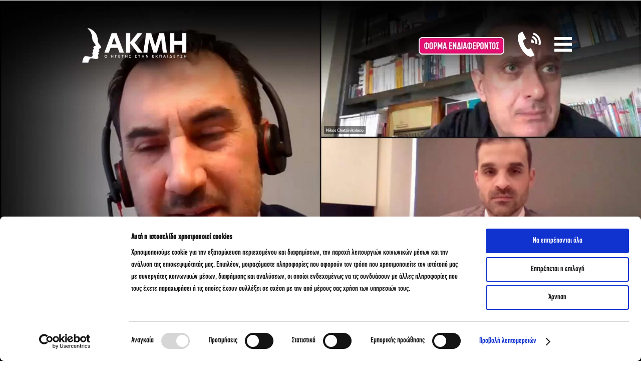

--- FILE ---
content_type: text/html; charset=UTF-8
request_url: https://iek-akmi.edu.gr/digital-debate-me-ton-voulefti-tomearxi-anaptyksis-tou-syriza-aleksi-xaritsi-2/
body_size: 102579
content:
<!DOCTYPE html><html lang="el"><head><meta charset="UTF-8"><link rel="preconnect" href="https://fonts.gstatic.com/" crossorigin /><meta name="viewport" content="width=device-width, initial-scale=1.0, viewport-fit=cover" /> <script>window.JetpackScriptData = {"site":{"icon":"https://iek-akmi.edu.gr/wp-content/uploads/2023/09/cropped-iek_akmi_favicon_c_512.png","title":" ΙΕΚ ΑΚΜΗ® ","host":"unknown","is_wpcom_platform":false}};</script> <meta name='robots' content='max-image-preview:large' /><title>Digital debate με τον βουλευτή &amp; τομεάρχη Ανάπτυξης του ΣΥΡΙΖΑ, Αλέξη Χαρίτση - ΙΕΚ ΑΚΜΗ®</title><meta name="description" content="Με επιτυχία πραγματοποιήθηκε το δεύτερο μέρος της συζήτησης με θέμα την επανεκκίνηση της Οικονομίας από τον Τομέα Δημοσιογραφίας του ΙΕΚ ΑΚΜΗ! Μετά τον υπουργό Ανάπτυξης, Άδωνι Γεωργιάδη, ο επιτυχημένος θεσμός των Debates «φιλοξένησε» το βουλευτή και τομεάρχη Ανάπτυξης &amp; Επενδύσεων του ΣΥΡΙΖΑ, Αλέξη Χαρίτση, σε μία εφ’ όλης της ύλης συζήτηση, υπό το γενικό συντονισμό του επικεφαλής της Σχολής Δημοσιογραφίας του ΙΕΚ ΑΚΜΗ και εκδότη της Real News, Νίκου Χατζηνικολάου. Το debate «άνοιξε» με χαιρετισμό του ο Αντιπρόεδρος του ΙΕΚ ΑΚΜΗ, Βαγγέλης Ροδόπουλος." /><meta name="robots" content="index, follow" /><meta name="googlebot" content="index, follow, max-snippet:-1, max-image-preview:large, max-video-preview:-1" /><meta name="bingbot" content="index, follow, max-snippet:-1, max-image-preview:large, max-video-preview:-1" /><link rel="canonical" href="https://iek-akmi.edu.gr/digital-debate-me-ton-voulefti-tomearxi-anaptyksis-tou-syriza-aleksi-xaritsi-2/" /><meta property="og:locale" content="el_GR" /><meta property="og:type" content="article" /><meta property="og:title" content="Digital debate με τον βουλευτή &amp; τομεάρχη Ανάπτυξης του ΣΥΡΙΖΑ, Αλέξη Χαρίτση - ΙΕΚ ΑΚΜΗ®" /><meta property="og:description" content="Με επιτυχία πραγματοποιήθηκε το δεύτερο μέρος της συζήτησης με θέμα την επανεκκίνηση της Οικονομίας από τον Τομέα Δημοσιογραφίας του ΙΕΚ ΑΚΜΗ! Μετά τον υπουργό Ανάπτυξης, Άδωνι Γεωργιάδη, ο επιτυχημένος θεσμός των Debates «φιλοξένησε» το βουλευτή και τομεάρχη Ανάπτυξης &amp; Επενδύσεων του ΣΥΡΙΖΑ, Αλέξη Χαρίτση, σε μία εφ’ όλης της ύλης συζήτηση, υπό το γενικό συντονισμό του επικεφαλής της Σχολής Δημοσιογραφίας του ΙΕΚ ΑΚΜΗ και εκδότη της Real News, Νίκου Χατζηνικολάου. Το debate «άνοιξε» με χαιρετισμό του ο Αντιπρόεδρος του ΙΕΚ ΑΚΜΗ, Βαγγέλης Ροδόπουλος." /><meta property="og:url" content="https://iek-akmi.edu.gr/digital-debate-me-ton-voulefti-tomearxi-anaptyksis-tou-syriza-aleksi-xaritsi-2/" /><meta property="og:site_name" content="ΙΕΚ ΑΚΜΗ®" /><meta property="article:publisher" content="https://www.facebook.com/iekAKMIedu/" /><meta property="article:published_time" content="2020-09-25T16:13:31+00:00" /><meta property="article:modified_time" content="2021-05-27T13:37:34+00:00" /><meta property="og:image" content="https://iek-akmi.edu.gr/wp-content/uploads/2021/02/xaritsis-after-homepage-sketo.jpg" /><meta property="og:image:width" content="305" /><meta property="og:image:height" content="407" /><meta name="twitter:card" content="summary_large_image" /> <script type="application/ld+json" class="yoast-schema-graph">{"@context":"https://schema.org","@graph":[{"@type":"Organization","@id":"https://iek-akmi.edu.gr/#organization","name":"\u0399\u0395\u039a \u0391\u039a\u039c\u0397","url":"https://iek-akmi.edu.gr/","sameAs":["https://www.facebook.com/iekAKMIedu/","https://www.instagram.com/iekakmiedu","https://www.youtube.com/channel/UCkPCNF33dex3g7F0Wkz2Lqg","https://el.wikipedia.org/wiki/\u0399\u03bd\u03c3\u03c4\u03b9\u03c4\u03bf\u03cd\u03c4\u03bf_\u0395\u03c0\u03b1\u03b3\u03b3\u03b5\u03bb\u03bc\u03b1\u03c4\u03b9\u03ba\u03ae\u03c2_\u039a\u03b1\u03c4\u03ac\u03c1\u03c4\u03b9\u03c3\u03b7\u03c2"],"logo":{"@type":"ImageObject","@id":"https://iek-akmi.edu.gr/#logo","inLanguage":"el","url":"https://iek-akmi.edu.gr/wp-content/uploads/2020/03/akmi-logo_blue.png","width":134,"height":26,"caption":"\u0399\u0395\u039a \u0391\u039a\u039c\u0397"},"image":{"@id":"https://iek-akmi.edu.gr/#logo"}},{"@type":"WebSite","@id":"https://iek-akmi.edu.gr/#website","url":"https://iek-akmi.edu.gr/","name":"\u0399\u0395\u039a \u0391\u039a\u039c\u0397\u00ae","description":"","publisher":{"@id":"https://iek-akmi.edu.gr/#organization"},"potentialAction":[{"@type":"SearchAction","target":"https://iek-akmi.edu.gr/?s={search_term_string}","query-input":"required name=search_term_string"}],"inLanguage":"el"},{"@type":"ImageObject","@id":"https://iek-akmi.edu.gr/digital-debate-me-ton-voulefti-tomearxi-anaptyksis-tou-syriza-aleksi-xaritsi-2/#primaryimage","inLanguage":"el","url":"https://iek-akmi.edu.gr/wp-content/uploads/2021/02/xaritsis-after-homepage-sketo.jpg","width":305,"height":407,"caption":"IEK AKMH"},{"@type":"WebPage","@id":"https://iek-akmi.edu.gr/digital-debate-me-ton-voulefti-tomearxi-anaptyksis-tou-syriza-aleksi-xaritsi-2/#webpage","url":"https://iek-akmi.edu.gr/digital-debate-me-ton-voulefti-tomearxi-anaptyksis-tou-syriza-aleksi-xaritsi-2/","name":"Digital debate \u03bc\u03b5 \u03c4\u03bf\u03bd \u03b2\u03bf\u03c5\u03bb\u03b5\u03c5\u03c4\u03ae & \u03c4\u03bf\u03bc\u03b5\u03ac\u03c1\u03c7\u03b7 \u0391\u03bd\u03ac\u03c0\u03c4\u03c5\u03be\u03b7\u03c2 \u03c4\u03bf\u03c5 \u03a3\u03a5\u03a1\u0399\u0396\u0391, \u0391\u03bb\u03ad\u03be\u03b7 \u03a7\u03b1\u03c1\u03af\u03c4\u03c3\u03b7 - \u0399\u0395\u039a \u0391\u039a\u039c\u0397\u00ae","isPartOf":{"@id":"https://iek-akmi.edu.gr/#website"},"primaryImageOfPage":{"@id":"https://iek-akmi.edu.gr/digital-debate-me-ton-voulefti-tomearxi-anaptyksis-tou-syriza-aleksi-xaritsi-2/#primaryimage"},"datePublished":"2020-09-25T16:13:31+00:00","dateModified":"2021-05-27T13:37:34+00:00","description":"\u039c\u03b5 \u03b5\u03c0\u03b9\u03c4\u03c5\u03c7\u03af\u03b1 \u03c0\u03c1\u03b1\u03b3\u03bc\u03b1\u03c4\u03bf\u03c0\u03bf\u03b9\u03ae\u03b8\u03b7\u03ba\u03b5 \u03c4\u03bf \u03b4\u03b5\u03cd\u03c4\u03b5\u03c1\u03bf \u03bc\u03ad\u03c1\u03bf\u03c2 \u03c4\u03b7\u03c2 \u03c3\u03c5\u03b6\u03ae\u03c4\u03b7\u03c3\u03b7\u03c2 \u03bc\u03b5 \u03b8\u03ad\u03bc\u03b1 \u03c4\u03b7\u03bd \u03b5\u03c0\u03b1\u03bd\u03b5\u03ba\u03ba\u03af\u03bd\u03b7\u03c3\u03b7 \u03c4\u03b7\u03c2 \u039f\u03b9\u03ba\u03bf\u03bd\u03bf\u03bc\u03af\u03b1\u03c2 \u03b1\u03c0\u03cc \u03c4\u03bf\u03bd \u03a4\u03bf\u03bc\u03ad\u03b1 \u0394\u03b7\u03bc\u03bf\u03c3\u03b9\u03bf\u03b3\u03c1\u03b1\u03c6\u03af\u03b1\u03c2 \u03c4\u03bf\u03c5 \u0399\u0395\u039a \u0391\u039a\u039c\u0397! \u039c\u03b5\u03c4\u03ac \u03c4\u03bf\u03bd \u03c5\u03c0\u03bf\u03c5\u03c1\u03b3\u03cc \u0391\u03bd\u03ac\u03c0\u03c4\u03c5\u03be\u03b7\u03c2, \u0386\u03b4\u03c9\u03bd\u03b9 \u0393\u03b5\u03c9\u03c1\u03b3\u03b9\u03ac\u03b4\u03b7, \u03bf \u03b5\u03c0\u03b9\u03c4\u03c5\u03c7\u03b7\u03bc\u03ad\u03bd\u03bf\u03c2 \u03b8\u03b5\u03c3\u03bc\u03cc\u03c2 \u03c4\u03c9\u03bd Debates \u00ab\u03c6\u03b9\u03bb\u03bf\u03be\u03ad\u03bd\u03b7\u03c3\u03b5\u00bb \u03c4\u03bf \u03b2\u03bf\u03c5\u03bb\u03b5\u03c5\u03c4\u03ae \u03ba\u03b1\u03b9 \u03c4\u03bf\u03bc\u03b5\u03ac\u03c1\u03c7\u03b7 \u0391\u03bd\u03ac\u03c0\u03c4\u03c5\u03be\u03b7\u03c2 & \u0395\u03c0\u03b5\u03bd\u03b4\u03cd\u03c3\u03b5\u03c9\u03bd \u03c4\u03bf\u03c5 \u03a3\u03a5\u03a1\u0399\u0396\u0391, \u0391\u03bb\u03ad\u03be\u03b7 \u03a7\u03b1\u03c1\u03af\u03c4\u03c3\u03b7, \u03c3\u03b5 \u03bc\u03af\u03b1 \u03b5\u03c6\u2019 \u03cc\u03bb\u03b7\u03c2 \u03c4\u03b7\u03c2 \u03cd\u03bb\u03b7\u03c2 \u03c3\u03c5\u03b6\u03ae\u03c4\u03b7\u03c3\u03b7, \u03c5\u03c0\u03cc \u03c4\u03bf \u03b3\u03b5\u03bd\u03b9\u03ba\u03cc \u03c3\u03c5\u03bd\u03c4\u03bf\u03bd\u03b9\u03c3\u03bc\u03cc \u03c4\u03bf\u03c5 \u03b5\u03c0\u03b9\u03ba\u03b5\u03c6\u03b1\u03bb\u03ae\u03c2 \u03c4\u03b7\u03c2 \u03a3\u03c7\u03bf\u03bb\u03ae\u03c2 \u0394\u03b7\u03bc\u03bf\u03c3\u03b9\u03bf\u03b3\u03c1\u03b1\u03c6\u03af\u03b1\u03c2 \u03c4\u03bf\u03c5 \u0399\u0395\u039a \u0391\u039a\u039c\u0397 \u03ba\u03b1\u03b9 \u03b5\u03ba\u03b4\u03cc\u03c4\u03b7 \u03c4\u03b7\u03c2 Real News, \u039d\u03af\u03ba\u03bf\u03c5 \u03a7\u03b1\u03c4\u03b6\u03b7\u03bd\u03b9\u03ba\u03bf\u03bb\u03ac\u03bf\u03c5. \u03a4\u03bf debate \u00ab\u03ac\u03bd\u03bf\u03b9\u03be\u03b5\u00bb \u03bc\u03b5 \u03c7\u03b1\u03b9\u03c1\u03b5\u03c4\u03b9\u03c3\u03bc\u03cc \u03c4\u03bf\u03c5 \u03bf \u0391\u03bd\u03c4\u03b9\u03c0\u03c1\u03cc\u03b5\u03b4\u03c1\u03bf\u03c2 \u03c4\u03bf\u03c5 \u0399\u0395\u039a \u0391\u039a\u039c\u0397, \u0392\u03b1\u03b3\u03b3\u03ad\u03bb\u03b7\u03c2 \u03a1\u03bf\u03b4\u03cc\u03c0\u03bf\u03c5\u03bb\u03bf\u03c2.","inLanguage":"el","potentialAction":[{"@type":"ReadAction","target":["https://iek-akmi.edu.gr/digital-debate-me-ton-voulefti-tomearxi-anaptyksis-tou-syriza-aleksi-xaritsi-2/"]}]},{"@type":"NewsArticle","@id":"https://iek-akmi.edu.gr/digital-debate-me-ton-voulefti-tomearxi-anaptyksis-tou-syriza-aleksi-xaritsi-2/#article","isPartOf":{"@id":"https://iek-akmi.edu.gr/digital-debate-me-ton-voulefti-tomearxi-anaptyksis-tou-syriza-aleksi-xaritsi-2/#webpage"},"author":{"@id":"https://iek-akmi.edu.gr/#/schema/person/94009c0fa3f73bc207a44d86d2771bb6"},"headline":"Digital debate \u03bc\u03b5 \u03c4\u03bf\u03bd \u03b2\u03bf\u03c5\u03bb\u03b5\u03c5\u03c4\u03ae &#038; \u03c4\u03bf\u03bc\u03b5\u03ac\u03c1\u03c7\u03b7 \u0391\u03bd\u03ac\u03c0\u03c4\u03c5\u03be\u03b7\u03c2 \u03c4\u03bf\u03c5 \u03a3\u03a5\u03a1\u0399\u0396\u0391, \u0391\u03bb\u03ad\u03be\u03b7 \u03a7\u03b1\u03c1\u03af\u03c4\u03c3\u03b7","datePublished":"2020-09-25T16:13:31+00:00","dateModified":"2021-05-27T13:37:34+00:00","commentCount":0,"mainEntityOfPage":{"@id":"https://iek-akmi.edu.gr/digital-debate-me-ton-voulefti-tomearxi-anaptyksis-tou-syriza-aleksi-xaritsi-2/#webpage"},"publisher":{"@id":"https://iek-akmi.edu.gr/#organization"},"image":{"@id":"https://iek-akmi.edu.gr/digital-debate-me-ton-voulefti-tomearxi-anaptyksis-tou-syriza-aleksi-xaritsi-2/#primaryimage"},"articleSection":"_News_Logistics,_News_Security,_News_\u0393\u03c1\u03b1\u03bc\u03bc\u03b1\u03c4\u03ad\u03c9\u03bd_\u03a3\u03c4\u03b5\u03bb\u03b5\u03c7\u03ce\u03bd,_News_\u0394\u03b7\u03bc\u03bf\u03c3\u03b9\u03bf\u03b3\u03c1\u03b1\u03c6\u03af\u03b1,_News_\u0394\u0397\u039c\u039f\u03a3\u0399\u039f\u0393\u03a1\u0391\u03a6\u0399\u0391_\u039a\u0391\u0399_\u039c\u039c\u0395,_News_\u0394\u03b9\u03bf\u03af\u03ba\u03b7\u03c3\u03b7_\u0395\u03c0\u03b9\u03c7\u03b5\u03b9\u03c1\u03ae\u03c3\u03b5\u03c9\u03bd,_News_\u0388\u03c1\u03b5\u03c5\u03bd\u03b1_\u0391\u03b3\u03bf\u03c1\u03ac\u03c2_\u039a\u0391\u0399_\u0394\u03b7\u03bc\u03bf\u03c3\u03ba\u03bf\u03c0\u03ae\u03c3\u03b5\u03c9\u03bd,_News_\u039b\u03bf\u03b3\u03b9\u03c3\u03c4\u03b9\u03ba\u03ae,_News_\u039c\u03ac\u03c1\u03ba\u03b5\u03c4\u03b9\u03bd\u03b3\u03ba,_News_\u039d\u03b1\u03c5\u03c4\u03b9\u03bb\u03b9\u03b1\u03ba\u03ac,_News_\u039f\u0399\u039a\u039f\u039d\u039f\u039c\u0399\u0391_\u039a\u0391\u0399_\u0394\u0399\u039f\u0399\u039a\u0397\u03a3\u0397,_News_\u03a1\u03b1\u03b4\u03b9\u03bf\u03c6\u03c9\u03bd\u03b9\u03ba\u03cc\u03c2_\u03a0\u03b1\u03c1\u03b1\u03b3\u03c9\u03b3\u03cc\u03c2,\u039d\u0395\u0391","inLanguage":"el","copyrightYear":"2020","copyrightHolder":{"@id":"https://iek-akmi.edu.gr/#organization"}},{"@type":["Person"],"@id":"https://iek-akmi.edu.gr/#/schema/person/94009c0fa3f73bc207a44d86d2771bb6","name":"fernand roblot","image":{"@type":"ImageObject","@id":"https://iek-akmi.edu.gr/#personlogo","inLanguage":"el","url":"https://iek-akmi.edu.gr/wp-content/litespeed/avatar/b057211a286a51b5460c2cdec7592701.jpg?ver=1769189595","caption":"fernand roblot"}}]}</script> <link rel="alternate" type="application/rss+xml" title="Ροή RSS &raquo;  ΙΕΚ ΑΚΜΗ® " href="https://iek-akmi.edu.gr/feed/" /><link rel="alternate" type="application/rss+xml" title="Ροή Σχολίων &raquo;  ΙΕΚ ΑΚΜΗ® " href="https://iek-akmi.edu.gr/comments/feed/" /> <script>WebFontConfig={google:{families:["Roboto:100,100italic,200,200italic,300,300italic,400,400italic,500,500italic,600,600italic,700,700italic,800,800italic,900,900italic:greek","Roboto Slab:100,100italic,200,200italic,300,300italic,400,400italic,500,500italic,600,600italic,700,700italic,800,800italic,900,900italic:greek","Open Sans:300","Open Sans:400","Open Sans:700","Lato:300","Lato:400","Lato:700&display=swap"]}};if ( typeof WebFont === "object" && typeof WebFont.load === "function" ) { WebFont.load( WebFontConfig ); }</script><script data-optimized="1" src="https://iek-akmi.edu.gr/wp-content/plugins/litespeed-cache/assets/js/webfontloader.min.js"></script> <link data-optimized="1" rel='stylesheet' id='formidable-css' href='https://iek-akmi.edu.gr/wp-content/litespeed/css/fbde0b5d121aaa8b4cba9ef1cbebdb7e.css?ver=bdb7e' media='all' /><link data-optimized="1" rel='stylesheet' id='pt-cv-public-style-css' href='https://iek-akmi.edu.gr/wp-content/litespeed/css/844618dc517c5f8c23765d37d7e353eb.css?ver=353eb' media='all' /><link data-optimized="1" rel='stylesheet' id='pt-cv-public-pro-style-css' href='https://iek-akmi.edu.gr/wp-content/litespeed/css/f7d658c63133a780aecd34c6bb813350.css?ver=13350' media='all' /><link data-optimized="1" rel='stylesheet' id='bdt-uikit-css' href='https://iek-akmi.edu.gr/wp-content/litespeed/css/07dcdcd97a7abce3249f72363428770a.css?ver=8770a' media='all' /><link data-optimized="1" rel='stylesheet' id='element-pack-site-css' href='https://iek-akmi.edu.gr/wp-content/litespeed/css/340deb4041328c4e500f072139704d56.css?ver=04d56' media='all' /><link data-optimized="1" rel='stylesheet' id='twentytwenty-style-css' href='https://iek-akmi.edu.gr/wp-content/litespeed/css/ccd8964a3fe01ce32eafc85fe76b13f2.css?ver=b13f2' media='all' /><style id='twentytwenty-style-inline-css'>.color-accent,.color-accent-hover:hover,.color-accent-hover:focus,:root .has-accent-color,.has-drop-cap:not(:focus):first-letter,.wp-block-button.is-style-outline,a { color: #e22658; }blockquote,.border-color-accent,.border-color-accent-hover:hover,.border-color-accent-hover:focus { border-color: #e22658; }button:not(.toggle),.button,.faux-button,.wp-block-button__link,.wp-block-file .wp-block-file__button,input[type="button"],input[type="reset"],input[type="submit"],.bg-accent,.bg-accent-hover:hover,.bg-accent-hover:focus,:root .has-accent-background-color,.comment-reply-link { background-color: #e22658; }.fill-children-accent,.fill-children-accent * { fill: #e22658; }:root .has-background-color,button,.button,.faux-button,.wp-block-button__link,.wp-block-file__button,input[type="button"],input[type="reset"],input[type="submit"],.wp-block-button,.comment-reply-link,.has-background.has-primary-background-color:not(.has-text-color),.has-background.has-primary-background-color *:not(.has-text-color),.has-background.has-accent-background-color:not(.has-text-color),.has-background.has-accent-background-color *:not(.has-text-color) { color: #ffffff; }:root .has-background-background-color { background-color: #ffffff; }body,.entry-title a,:root .has-primary-color { color: #000000; }:root .has-primary-background-color { background-color: #000000; }cite,figcaption,.wp-caption-text,.post-meta,.entry-content .wp-block-archives li,.entry-content .wp-block-categories li,.entry-content .wp-block-latest-posts li,.wp-block-latest-comments__comment-date,.wp-block-latest-posts__post-date,.wp-block-embed figcaption,.wp-block-image figcaption,.wp-block-pullquote cite,.comment-metadata,.comment-respond .comment-notes,.comment-respond .logged-in-as,.pagination .dots,.entry-content hr:not(.has-background),hr.styled-separator,:root .has-secondary-color { color: #6d6d6d; }:root .has-secondary-background-color { background-color: #6d6d6d; }pre,fieldset,input,textarea,table,table *,hr { border-color: #dbdbdb; }caption,code,code,kbd,samp,.wp-block-table.is-style-stripes tbody tr:nth-child(odd),:root .has-subtle-background-background-color { background-color: #dbdbdb; }.wp-block-table.is-style-stripes { border-bottom-color: #dbdbdb; }.wp-block-latest-posts.is-grid li { border-top-color: #dbdbdb; }:root .has-subtle-background-color { color: #dbdbdb; }body:not(.overlay-header) .primary-menu > li > a,body:not(.overlay-header) .primary-menu > li > .icon,.modal-menu a,.footer-menu a, .footer-widgets a,#site-footer .wp-block-button.is-style-outline,.wp-block-pullquote:before,.singular:not(.overlay-header) .entry-header a,.archive-header a,.header-footer-group .color-accent,.header-footer-group .color-accent-hover:hover { color: #cd2653; }.social-icons a,#site-footer button:not(.toggle),#site-footer .button,#site-footer .faux-button,#site-footer .wp-block-button__link,#site-footer .wp-block-file__button,#site-footer input[type="button"],#site-footer input[type="reset"],#site-footer input[type="submit"] { background-color: #cd2653; }.header-footer-group,body:not(.overlay-header) #site-header .toggle,.menu-modal .toggle { color: #000000; }body:not(.overlay-header) .primary-menu ul { background-color: #000000; }body:not(.overlay-header) .primary-menu > li > ul:after { border-bottom-color: #000000; }body:not(.overlay-header) .primary-menu ul ul:after { border-left-color: #000000; }.site-description,body:not(.overlay-header) .toggle-inner .toggle-text,.widget .post-date,.widget .rss-date,.widget_archive li,.widget_categories li,.widget cite,.widget_pages li,.widget_meta li,.widget_nav_menu li,.powered-by-wordpress,.to-the-top,.singular .entry-header .post-meta,.singular:not(.overlay-header) .entry-header .post-meta a { color: #6d6d6d; }.header-footer-group pre,.header-footer-group fieldset,.header-footer-group input,.header-footer-group textarea,.header-footer-group table,.header-footer-group table *,.footer-nav-widgets-wrapper,#site-footer,.menu-modal nav *,.footer-widgets-outer-wrapper,.footer-top { border-color: #dcd7ca; }.header-footer-group table caption,body:not(.overlay-header) .header-inner .toggle-wrapper::before { background-color: #dcd7ca; }
body,input,textarea,button,.button,.faux-button,.wp-block-button__link,.wp-block-file__button,.has-drop-cap:not(:focus)::first-letter,.has-drop-cap:not(:focus)::first-letter,.entry-content .wp-block-archives,.entry-content .wp-block-categories,.entry-content .wp-block-cover-image,.entry-content .wp-block-latest-comments,.entry-content .wp-block-latest-posts,.entry-content .wp-block-pullquote,.entry-content .wp-block-quote.is-large,.entry-content .wp-block-quote.is-style-large,.entry-content .wp-block-archives *,.entry-content .wp-block-categories *,.entry-content .wp-block-latest-posts *,.entry-content .wp-block-latest-comments *,.entry-content p,.entry-content ol,.entry-content ul,.entry-content dl,.entry-content dt,.entry-content cite,.entry-content figcaption,.entry-content .wp-caption-text,.comment-content p,.comment-content ol,.comment-content ul,.comment-content dl,.comment-content dt,.comment-content cite,.comment-content figcaption,.comment-content .wp-caption-text,.widget_text p,.widget_text ol,.widget_text ul,.widget_text dl,.widget_text dt,.widget-content .rssSummary,.widget-content cite,.widget-content figcaption,.widget-content .wp-caption-text { font-family: 'Helvetica Neue', Helvetica, Arial, sans-serif; }</style><link data-optimized="1" rel='stylesheet' id='twentytwenty-print-style-css' href='https://iek-akmi.edu.gr/wp-content/litespeed/css/0d9eccaeec516a4f34df37a1308d2aa8.css?ver=d2aa8' media='print' /><link data-optimized="1" rel='stylesheet' id='wpdreams-ajaxsearchpro-instances-css' href='https://iek-akmi.edu.gr/wp-content/litespeed/css/26379e785d35b5e9300e2840c2769934.css?ver=69934' media='all' /><link data-optimized="1" rel='stylesheet' id='elementor-icons-css' href='https://iek-akmi.edu.gr/wp-content/litespeed/css/5afc26e045980e59e37a741256180e2a.css?ver=80e2a' media='all' /><link data-optimized="1" rel='stylesheet' id='elementor-animations-css' href='https://iek-akmi.edu.gr/wp-content/litespeed/css/0be7ed4f099353dd8dd8eeaf35c4179b.css?ver=4179b' media='all' /><link data-optimized="1" rel='stylesheet' id='elementor-frontend-css' href='https://iek-akmi.edu.gr/wp-content/litespeed/css/273ed1f2a230bc460e70e60063bb7129.css?ver=b7129' media='all' /><link data-optimized="1" rel='stylesheet' id='elementor-pro-css' href='https://iek-akmi.edu.gr/wp-content/litespeed/css/88ffce2d1881d5bdd02a68d0bf8ea402.css?ver=ea402' media='all' /><link data-optimized="1" rel='stylesheet' id='namogo-icons-css' href='https://iek-akmi.edu.gr/wp-content/litespeed/css/19f4daff50f00fe25cfc4ce7f7d3c58e.css?ver=3c58e' media='all' /><link data-optimized="1" rel='stylesheet' id='elementor-extras-frontend-css' href='https://iek-akmi.edu.gr/wp-content/litespeed/css/4b7f1eb430a390e55147d03a441438e3.css?ver=438e3' media='all' /><link data-optimized="1" rel='stylesheet' id='elementor-global-css' href='https://iek-akmi.edu.gr/wp-content/litespeed/css/22d5db810fda21f12aa7b871b748e70b.css?ver=8e70b' media='all' /><link data-optimized="1" rel='stylesheet' id='elementor-post-3362-css' href='https://iek-akmi.edu.gr/wp-content/litespeed/css/79baa847a463c13f267385c45d445d23.css?ver=45d23' media='all' /><link data-optimized="1" rel='stylesheet' id='elementor-post-21870-css' href='https://iek-akmi.edu.gr/wp-content/litespeed/css/0e8670a84e562272d908aea13752eca7.css?ver=2eca7' media='all' /><link data-optimized="1" rel='stylesheet' id='elementor-post-26899-css' href='https://iek-akmi.edu.gr/wp-content/litespeed/css/13b03fdfd056d6bed08a8dfa3c1be3e6.css?ver=be3e6' media='all' /><link data-optimized="1" rel='stylesheet' id='elementor-post-73-css' href='https://iek-akmi.edu.gr/wp-content/litespeed/css/a21e950e364f64cec20fbb68ca6538fd.css?ver=538fd' media='all' /><link data-optimized="1" rel='stylesheet' id='elementor-post-289-css' href='https://iek-akmi.edu.gr/wp-content/litespeed/css/a8268b1c0cdab3f02afad62fba9f13b7.css?ver=f13b7' media='all' /><link data-optimized="1" rel='stylesheet' id='dtpicker-css' href='https://iek-akmi.edu.gr/wp-content/litespeed/css/a5399d1ea6d8349baf10891041c8ea86.css?ver=8ea86' media='all' /><link data-optimized="1" rel='stylesheet' id='popup-maker-site-css' href='https://iek-akmi.edu.gr/wp-content/litespeed/css/01403c75f8c1761172ac81c2440fdf92.css?ver=fdf92' media='all' /><link data-optimized="1" rel='stylesheet' id='elementor-icons-Linearicons-Free-css' href='https://iek-akmi.edu.gr/wp-content/litespeed/css/18d343b1c29378d2dd9eead43aad8c41.css?ver=d8c41' media='all' /><link data-optimized="1" rel='stylesheet' id='elementor-icons-shared-0-css' href='https://iek-akmi.edu.gr/wp-content/litespeed/css/447c700ac2f611ebb3fbd88cbb22e1cf.css?ver=2e1cf' media='all' /><link data-optimized="1" rel='stylesheet' id='elementor-icons-fa-solid-css' href='https://iek-akmi.edu.gr/wp-content/litespeed/css/7f5867f77bd195590c42233d548d8987.css?ver=d8987' media='all' /> <script src='https://iek-akmi.edu.gr/wp-includes/js/jquery/jquery.min.js' id='jquery-core-js'></script> <script src='https://iek-akmi.edu.gr/wp-includes/js/jquery/jquery-migrate.min.js' id='jquery-migrate-js'></script> <script id='jquery-remove-uppercase-accents-js-extra'>var rua = {"accents":[{"original":"\u0386\u0399","convert":"\u0391\u03aa"},{"original":"\u0386\u03a5","convert":"\u0391\u03ab"},{"original":"\u0388\u0399","convert":"\u0395\u03aa"},{"original":"\u038c\u0399","convert":"\u039f\u03aa"},{"original":"\u0388\u03a5","convert":"\u0395\u03ab"},{"original":"\u038c\u03a5","convert":"\u039f\u03ab"},{"original":"\u03ac\u03b9","convert":"\u03b1\u03ca"},{"original":"\u03ad\u03b9","convert":"\u03b5\u03ca"},{"original":"\u0386\u03c5","convert":"\u03b1\u03cb"},{"original":"\u03ac\u03c5","convert":"\u03b1\u03cb"},{"original":"\u03cc\u03b9","convert":"\u03bf\u03ca"},{"original":"\u0388\u03c5","convert":"\u03b5\u03cb"},{"original":"\u03ad\u03c5","convert":"\u03b5\u03cb"},{"original":"\u03cc\u03c5","convert":"\u03bf\u03cb"},{"original":"\u038c\u03c5","convert":"\u03bf\u03cb"},{"original":"\u0386","convert":"\u0391"},{"original":"\u03ac","convert":"\u03b1"},{"original":"\u0388","convert":"\u0395"},{"original":"\u03ad","convert":"\u03b5"},{"original":"\u0389","convert":"\u0397"},{"original":"\u03ae","convert":"\u03b7"},{"original":"\u038a","convert":"\u0399"},{"original":"\u03aa","convert":"\u0399"},{"original":"\u03af","convert":"\u03b9"},{"original":"\u0390","convert":"\u03ca"},{"original":"\u038c","convert":"\u039f"},{"original":"\u03cc","convert":"\u03bf"},{"original":"\u038e","convert":"\u03a5"},{"original":"\u03cd","convert":"\u03c5"},{"original":"\u03b0","convert":"\u03cb"},{"original":"\u038f","convert":"\u03a9"},{"original":"\u03ce","convert":"\u03c9"}],"selectors":"","selAction":""};</script> <script src='https://iek-akmi.edu.gr/wp-content/plugins/remove-uppercase-accents/js/jquery.remove-uppercase-accents.js' id='jquery-remove-uppercase-accents-js'></script> <script src='https://iek-akmi.edu.gr/wp-content/themes/twentytwenty/assets/js/index.js' id='twentytwenty-js-js' async></script> <link rel="https://api.w.org/" href="https://iek-akmi.edu.gr/wp-json/" /><link rel="alternate" type="application/json" href="https://iek-akmi.edu.gr/wp-json/wp/v2/posts/21870" /><link rel="EditURI" type="application/rsd+xml" title="RSD" href="https://iek-akmi.edu.gr/xmlrpc.php?rsd" /><link rel="wlwmanifest" type="application/wlwmanifest+xml" href="https://iek-akmi.edu.gr/wp-includes/wlwmanifest.xml" /><meta name="generator" content="WordPress 6.1.7" /><link rel='shortlink' href='https://iek-akmi.edu.gr/?p=21870' /><link rel="alternate" type="application/json+oembed" href="https://iek-akmi.edu.gr/wp-json/oembed/1.0/embed?url=https%3A%2F%2Fiek-akmi.edu.gr%2Fdigital-debate-me-ton-voulefti-tomearxi-anaptyksis-tou-syriza-aleksi-xaritsi-2%2F" /><link rel="alternate" type="text/xml+oembed" href="https://iek-akmi.edu.gr/wp-json/oembed/1.0/embed?url=https%3A%2F%2Fiek-akmi.edu.gr%2Fdigital-debate-me-ton-voulefti-tomearxi-anaptyksis-tou-syriza-aleksi-xaritsi-2%2F&#038;format=xml" />
<style>/* Popup Maker – καθάρισμα padding/margin */
#popmake-139046 {
    padding: 0 !important;
}


/* Η εικόνα full χωρίς κενά */
#gp_contact_form_section_n3_test img {
    width: 100%; /*Για να τραβήξει η εικόνα μέχρι πέρα σε όλο το popup*/
}


/* Popup Maker overlay background */
.pum-overlay {
    background-color: rgba(0, 0, 0, 0.6) !important; /* Overlay background να φαίνεται η σελίδα*/
}



/* Close button styling */
#popmake-139046 .pum-close {
    background: red !important;   /* ροζ */
    color: #fff !important;
    width: 42px;/* πλάτος */
    height: 30px;/* ύψος */
    line-height: 18px; /* ϋψος Χ για να μη πάει κάτω*/
    font-size: 18px;/* μέγεθος γραμματοσειράς */
    border-radius: 50%;/* στρογγύλεμα πίνακα */
    top: 5px !important;/* Χ ύψος απο πάνω */
    right: 10px !important;/* Χ κενό απο δεξιά */
    box-shadow: 0 4px 12px rgba(255,255,255,0.25);
    opacity: 1 !important;
}

/* Hover λίγο πιο έντονο */
#popmake-139046 .pum-close:hover {
    background: yellow !important;
	 color: black !important;
    transform: scale(1.03);
}



/* Mobile image swap */
@media (max-width: 767px) {
    #gp_contact_form_section_n3_test img {
        content: url("https://iek-akmi.edu.gr/wp-content/uploads/2025/12/AKMI_Nea_Tmimata_Feb2026_PU_800x1422.jpg");
    }
}</style>
<style>/* Popup Maker – καθάρισμα padding/margin */
#popmake-139006 {padding: 0 !important;}

/* #popmake-139006 .pum-content {padding: 0 !important;margin: 0 !important;}*/

/* Wrapper με την εικόνα */
/* #gp_contact_form_section_n3 {margin: 0 !important;padding: 0 !important;} */

/* Η εικόνα full χωρίς κενά */
#gp_contact_form_section_n3 img {
    width: 100%; /*Για να τραβήξει η εικόνα μέχρι πέρα σε όλο το popup*/
/*display: block;height: auto;margin: 0 !important;padding: 0 !important;*/
}

/* Popup Maker overlay background */
.pum-overlay {
    background-color: rgba(0, 0, 0, 0.6) !important;/* Overlay background να φαίνεται η σελίδα*/
}



/* Close button styling */
#popmake-139006 .pum-close {
    background: #ff3fa4 !important;   /* ροζ */
    color: #fff !important;
    width: 42px;/* πλάτος */
    height: 30px;/* ύψος */
    line-height: 18px; /* ύψος Χ για να μη πάει κάτω*/
    font-size: 18px;/* μέγεθος γραμματοσειράς */
    border-radius: 50%;/* στρογγύλεμα πίνακα */
    top: 5px !important;/* Χ ύψος απο πάνω */
    right: 10px !important;/* Χ κενό απο δεξιά */
    box-shadow: 0 4px 12px rgba(0,0,0,0.25);
    opacity: 1 !important;
}

/* Hover λίγο πιο έντονο */
#popmake-139006 .pum-close:hover {
    background: #ff1f95 !important;
	color: black !important;
    transform: scale(1.05);
}

/* Mobile image swap */
@media (max-width: 767px) {
    #gp_contact_form_section_n3 img {
        content: url("https://iek-akmi.edu.gr/wp-content/uploads/2025/12/AKMI_Nea_Tmimata_Feb2026_PU_800x1422.jpg");
    }
}</style>
<style>#gal_item_n3_wrapper{
    
    display: flex;
    justify-content: flex-start;
    align-content:space-between;
    gap:2%;
    flex-flow: row wrap;
    row-gap: 15px;
    margin:auto;
}

.gal_item_n3_div{
    /* border: solid black 1px; */
    height:300px;
    flex-basis:17%;
    display: flex;
    flex-direction: column;
    overflow: hidden;
}

.gal_item_n3_img{

height: 180px;
min-width: 160px;
background-size: cover;
background-position: center;
background-repeat: no-repeat;
transition: transform 0.6s ease-in-out; 
}

.gal_item_n3_img:hover{transform: scale(1.13); }

#gal_item_img_1{background-image: url('https://iek-akmi.edu.gr/wp-content/uploads/2025/05/YIANNIS-AKRITIDIS.png');}
#gal_item_img_2{background-image: url('https://iek-akmi.edu.gr/wp-content/uploads/2025/05/GIOTA-DRAGONA.png');}
#gal_item_img_3{background-image: url('https://iek-akmi.edu.gr/wp-content/uploads/2025/05/THANOS-KALOGIANNIS.png');}
#gal_item_img_4{background-image: url('https://iek-akmi.edu.gr/wp-content/uploads/2025/05/KYRIAKOS-MAMMOUS.png');}
#gal_item_img_5{background-image: url('https://iek-akmi.edu.gr/wp-content/uploads/2025/05/YIANNIS-PETROLIAS.png');}



.gal_item_n3_par {
    height: 140px;
    margin-top: -15px;
    display: flex;
    flex-direction: column;
    align-items: center;
    text-align: center;
    h3 {font-size: 18px; padding-top: 5px};
    h4 {margin-top:0px}
  }

.gal_item_n3_over{overflow: hidden;}

@media only screen and (min-width: 600px) and ( max-width: 900px) {
.gal_item_n3_div{flex-basis:28%;}
.gal_item_n3_par{padding: 0px 1px 0px 1px;}
}

@media only screen and (max-width: 600px) {
.gal_item_n3_div{flex-basis:32%;}
.gal_item_n3_par{padding: 0px 2px 0px 5px;}
}</style>
<style>.n3kos_bg{
  background-color:lightgray;
  padding: 3px 5px 3px 10px;
}</style>
<style>/* Add your CSS code here.

For example:
.example {
    color: red;
}

For brushing up on your CSS knowledge, check out http://www.w3schools.com/css/css_syntax.asp

End of comment */ 

#CybotCookiebotDialog strong, #CybotCookiebotDialog a, #CybotCookiebotDialog button{
    font-weight: 500!important;
}


@media screen and (max-width: 600px) {
  #CybotCookiebotDialog{
  transform: translate(-50%,-100%)!important;
      top: 99%!important;
    z-index: 9999999999999999999999999!important
  }
  #CybotCookiebotDialogHeader{
  padding: 0px !important;
  }
  #CybotCookiebotDialogBodyLevelButtonsSelectPane .CybotCookiebotDialogBodyLevelButtonWrapper{
      width: 50%!important;
  padding: 0.4em!important;
  }
  #CybotCookiebotDialogBodyLevelButtonsSelectPane{
    padding:0px!important;
  }
  #CybotCookiebotDialogBodyContentText{
  display:none!important;
  }
  #CybotCookiebotDialogBodyContent{
  padding: 0px!important;
  }
  #CybotCookiebotDialogBodyLevelWrapper{
    display:none!important
  }
  #CybotCookiebotDialogBody .CybotCookiebotScrollContainer{
  max-height: 2em!important;
      min-height: 1em!important;
  }
  #CybotCookiebotDialog .CybotCookiebotFader.CybotCookiebotDialogActive{
  display:none!important;
  }
  #CybotCookiebotDialogBodyEdgeMoreDetails{
  margin: 0.5em 1em 0.5em 0!important;
  }
  #CybotCookiebotDialogBodyButtonsWrapper{
      display: flex!important;
      column-gap: 5px!important;
  }
  #CybotCookiebotDialogFooter .CybotCookiebotDialogBodyButton{
        padding: 0.5em;
  }
  
  #CybotCookiebotDialogFooter {
      padding: 0.5em!important;
  }
  #CybotCookiebotDialogPoweredByText{
  margin-top: 0px!important;
  }
}</style>
<style>/* 1026px and smaller screen height */
@media (max-height:727px){
  /* the items left and right menu wrappers */
  .ee-offcanvas__slidebar--9dc8c74 .ee-offcanvas__content .ee-offcanvas__content__item{
      height: 100%!important;
  }
  /* the links wrapper of right menu */
  #gp_desktop_header_links_container .gp_column{
      margin-bottom:20%!important;
  }
}</style>
<style>/* 1026px and larger screen sizes */
@media (min-width:1026px){
	.ee-offcanvas__content__item #gp_desktop_header_links_container .gp_column .gp_block .gp_links a{
		padding-top:7px !important;
		padding-bottom:7px !important;
	}
}</style>
<style>/* Episkepsi */
#episkepsi_btn{
	border-style:solid;
  	background: #e70f73;
	border-color:#ffffff;
	border-width:2px;
	padding-left:10px;
	padding-right:10px;
	padding-top:10px;
	padding-bottom:10px;
    border-radius: 5px;
}</style>
<style>div .elementor-location-header .elementor-element-42a8de44{
		margin-top:0px !important;
	}





/*mobile overide color menu bar*/
@media (max-width: 1025px){
  .fixed-header {
      background: #1b2674!important;
  }
  

  
}





/*
.margin_top_zero{
  margin-top:0px !important;
}
.margin_top_th{
  margin-top:30px !important;
}
*/</style>
<style>/* Add your CSS code here.

For example:
.example {
    color: red;
}

For brushing up on your CSS knowledge, check out http://www.w3schools.com/css/css_syntax.asp

End of comment */ 

/* Button submit */
.frm_pro_form fieldset .frm_button_submit:before{
width:25px!important;
height:25px!important;
content:'';
position:relative;
left:25px;
border-bottom-color: blue!important;
border-right-color:blue!important;
top:5px;
font-size: 24px
}

/* Button submit */
.page-template-default .frm_submit .frm_button_submit.frm_final_submit,
#gp_contact_form_section .frm_submit .frm_button_submit.frm_final_submit{
	background-color:#e70f73!important;
	color:white!important;
	font-weight:400 !important;
	font-size:18px !important;
	border-radius: 6px!important;
	width: 150px!important;
      border: 1px solid #ffffff00 !important;
      margin-right: 20px !important;
}</style>
 <script>document.addEventListener('DOMContentLoaded', function () {
  const form = document.querySelector('#frm_form_124_container'); // Στοχεύει μόνο τη φόρμα με ID 124
  if (!form) return;

  const textarea = form.querySelector('textarea.limit-words');
  if (!textarea) return;

  // Δημιουργία μετρητή λέξεων
  const counter = document.createElement('div');
  counter.style.fontSize = '0.9rem';
  counter.style.color = '#666';
  counter.style.marginTop = '5px';
  textarea.parentNode.appendChild(counter);

  const maxWords = 200;

  textarea.addEventListener('input', function () {
    let words = textarea.value.trim().split(/\s+/).filter(w => w.length > 0);
    if (words.length > maxWords) {
      textarea.value = words.slice(0, maxWords).join(' ');
      words = textarea.value.trim().split(/\s+/); // Επαναϋπολογισμός μετά το κόψιμο
    }

    counter.textContent = `Λέξεις: ${words.length} / ${maxWords}`;
  });
});</script> 
 <script>jQuery(document).ready(function () {
  setTimeout(function () {
    // Check if the screen width is less than or equal to 1024 pixels (tablet and mobile)
    if (window.innerWidth <= 1000) {
      jQuery(
        "#post-2291 div.elementor-repeater-item-e2101f4.swiper-slide.swiper-slide-active > div.swiper-slide-bg"
      ).css("background-image", 'url("/wp-content/uploads/2025/07/AKMI_53_years_mob.jpg")');
    }
  }, 300);
});</script> 
 <script>jQuery(window).scroll(function(){
    if (jQuery(window).width() > 1025) {
        jQuery(".fixed-header").css("cssText", "position:fixed!important;");
        if(jQuery(window).scrollTop() > jQuery(window).height()-50){
            jQuery(".fixed-header").css({"background-color":"#1b2674"});   
            jQuery(".fixed-header").width("100%")   
            jQuery(".elementor-element-42a8de44>.elementor-container>.elementor-row").css("cssText", "padding: 0px !important;");
          	jQuery(".elementor-element-42a8de44 #gp_header_logo").width( '80%' );
        }
        else{
            jQuery(".fixed-header").css({"background-color":"transparent"});
            jQuery(".fixed-header").width("85%") 
            jQuery(".elementor-element-42a8de44>.elementor-container>.elementor-row").css("cssText", "padding: 20px !important;");
          	jQuery(".elementor-element-42a8de44 #gp_header_logo").width( '100%' );
        }
}
    })</script> 
 <script>jQuery(document).ready(function( $ ){
  jQuery('body.page-id-1647 #gp_contact_form_section option[value="ΠΛΗΡΟΦΟΡΙΚΗ & ΝΕΕΣ ΤΕΧΝΟΛΟΓΙΕΣ"]').prop('selected',true);

        jQuery('body.page-id-1862 #gp_contact_form_section option[value="Web Designer/Developer"').prop('selected',true);
        jQuery('body.page-id-1862 #gp_contact_form_section option[value="ΠΛΗΡΟΦΟΡΙΚΗ & ΝΕΕΣ ΤΕΧΝΟΛΟΓΙΕΣ"]').prop('selected',true);

        jQuery('body.page-id-1867 #gp_contact_form_section option[value="Τεχνικός Δικτύων"').prop('selected',true);
        jQuery('body.page-id-1867 #gp_contact_form_section option[value="ΠΛΗΡΟΦΟΡΙΚΗ & ΝΕΕΣ ΤΕΧΝΟΛΟΓΙΕΣ"]').prop('selected',true);

        jQuery('body.page-id-1872 #gp_contact_form_section option[value="Τεχνικός Υπολογιστών"').prop('selected',true);
        jQuery('body.page-id-1872 #gp_contact_form_section option[value="ΠΛΗΡΟΦΟΡΙΚΗ & ΝΕΕΣ ΤΕΧΝΟΛΟΓΙΕΣ"]').prop('selected',true);

        jQuery('body.page-id-1877 #gp_contact_form_section option[value="Προγραμματισμός Η/Υ"').prop('selected',true);
        jQuery('body.page-id-1877 #gp_contact_form_section option[value="ΠΛΗΡΟΦΟΡΙΚΗ & ΝΕΕΣ ΤΕΧΝΟΛΟΓΙΕΣ"]').prop('selected',true);

$('body').prepend('<a target="_blank" class="face-chat" href="https://www.facebook.com/iekAKMIedu/" rel="noopener noreferrer"><img src="/wp-content/uploads/2021/04/Webp.net-resizeimage-1.png"/></a>');

});</script>  <script type="text/javascript">document.documentElement.className += " js";</script> 
 <script>(function(w,d,s,l,i){w[l]=w[l]||[];w[l].push({'gtm.start':
new Date().getTime(),event:'gtm.js'});var f=d.getElementsByTagName(s)[0],
j=d.createElement(s),dl=l!='dataLayer'?'&l='+l:'';j.async=true;j.src=
'https://www.googletagmanager.com/gtm.js?id='+i+dl;f.parentNode.insertBefore(j,f);
})(window,document,'script','dataLayer','GTM-PVSRM8M');</script>  <script>!function(f,b,e,v,n,t,s)
{if(f.fbq)return;n=f.fbq=function(){n.callMethod?
n.callMethod.apply(n,arguments):n.queue.push(arguments)};
if(!f._fbq)f._fbq=n;n.push=n;n.loaded=!0;n.version='2.0';
n.queue=[];t=b.createElement(e);t.async=!0;
t.src=v;s=b.getElementsByTagName(e)[0];
s.parentNode.insertBefore(t,s)}(window, document,'script',
'https://connect.facebook.net/en_US/fbevents.js');
fbq('init', '1772348916325766');
//fbq('track', 'PageView');</script> <noscript><img height="1" width="1" style="display:none"
src="https://www.facebook.com/tr?id=1772348916325766&ev=PageView&noscript=1"
/></noscript>
 <script>//javascript in header</script><script>var str_num = "organic"
            console.log("> "+ str_num);</script> <link data-optimized="1" rel="stylesheet" type="text/css" href="https://iek-akmi.edu.gr/wp-content/litespeed/css/3b29e0d10ac7aa112dce163aa4677d24.css?ver=77d24" media="screen"/> <script type="text/javascript" src="/wp-content/themes/twentytwenty_child/gp_plugins/grid_accordion/jquery.gridAccordion.min.js"></script> <link data-optimized="1" rel="stylesheet" type="text/css" href="https://iek-akmi.edu.gr/wp-content/litespeed/css/8ae4633310e6ac92458afab107ca7fed.css?ver=a7fed" media="screen"/> <script type="text/javascript" src="/wp-content/themes/twentytwenty_child/thkost/jqueryui/jquery-ui.js"></script> <script type="text/javascript" src="/wp-content/themes/twentytwenty_child/thkost/jqueryui/datepicker-el.js"></script>  <script type="text/javascript" src="/wp-content/themes/twentytwenty_child/ntolakis/nt_custom.js"></script> <link data-optimized="1" rel="stylesheet" type="text/css" href="https://iek-akmi.edu.gr/wp-content/litespeed/css/897dd149641049543748a66fc4238a59.css?ver=38a59" media="screen"/> <script type="text/javascript" src="/wp-content/themes/twentytwenty_child/thkost/th_custom.js"></script> <link data-optimized="1" rel="stylesheet" type="text/css" href="https://iek-akmi.edu.gr/wp-content/litespeed/css/300ec77a6ad0f21e4cee84cfa5b2ef6d.css?ver=2ef6d" media="screen"/> <script src="https://kit.fontawesome.com/09fb0e6fdc.js" crossorigin="anonymous"></script> <script>document.documentElement.className = document.documentElement.className.replace( 'no-js', 'js' );</script> <style id="custom-background-css">body.custom-background { background-color: #ffffff; }</style><style type="text/css">@font-face {
                    font-family: 'asppsicons2';
                    src: url('https://iek-akmi.edu.gr/wp-content/plugins/ajax-search-pro/css/fonts/icons/icons2.eot');
                    src: url('https://iek-akmi.edu.gr/wp-content/plugins/ajax-search-pro/css/fonts/icons/icons2.eot?#iefix') format('embedded-opentype'),
                    url('https://iek-akmi.edu.gr/wp-content/plugins/ajax-search-pro/css/fonts/icons/icons2.woff2') format('woff2'),
                    url('https://iek-akmi.edu.gr/wp-content/plugins/ajax-search-pro/css/fonts/icons/icons2.woff') format('woff'),
                    url('https://iek-akmi.edu.gr/wp-content/plugins/ajax-search-pro/css/fonts/icons/icons2.ttf') format('truetype'),
                    url('https://iek-akmi.edu.gr/wp-content/plugins/ajax-search-pro/css/fonts/icons/icons2.svg#icons') format('svg');
                    font-weight: normal;
                    font-style: normal;
                }
                .asp_m{height: 0;}</style> <script type="text/javascript">if ( typeof _ASP !== "undefined" && _ASP !== null && typeof _ASP.initialize !== "undefined" )
                    _ASP.initialize();</script> <link rel="icon" href="https://iek-akmi.edu.gr/wp-content/uploads/2023/09/cropped-iek_akmi_favicon_c_512-32x32.png" sizes="32x32" /><link rel="icon" href="https://iek-akmi.edu.gr/wp-content/uploads/2023/09/cropped-iek_akmi_favicon_c_512-192x192.png" sizes="192x192" /><link rel="apple-touch-icon" href="https://iek-akmi.edu.gr/wp-content/uploads/2023/09/cropped-iek_akmi_favicon_c_512-180x180.png" /><meta name="msapplication-TileImage" content="https://iek-akmi.edu.gr/wp-content/uploads/2023/09/cropped-iek_akmi_favicon_c_512-270x270.png" /><style id="wp-custom-css">/* css of template*/
html {
    margin-top: 0px !important;
}

.face-chat {
	position:fixed;
	bottom:50px;
	right:50px;
	z-index:9999
}
/*fb chat always to show*/
@media screen and (max-width:991px) {
	.fb_dialog iframe {
	width:60px !important
}
}

html #gp_reveal_links .gp_hover_tab .gp_title {
	font-family: PFDINTextCompProMedium !important;
}

@media screen and (max-width:767px) {
	div#gp_offcanvas_extras {
		width:80% !important;
	}
	
	html #gp_phone_button_desktop .bdt-card.bdt-card-body {
		min-width:initial !important;
		width:100px !important;
	}
}


/**/
.with_frm_style .frm_radio input[type=radio], .with_frm_style .frm_checkbox input[type=checkbox] {
	vertical-align: -webkit-baseline-middle;
	margin-bottom: 18px!important;
}



/*form orous xrisis text*/
/* 400px and below screen sizes */
@media (max-width:500px){

	/* Label */
	.frm_fields_container #frm_field_238_container .frm_opt_container .frm_checkbox label{
		font-size:11px !important;
	}
}</style></head><body class="post-template-default single single-post postid-21870 single-format-standard custom-background non-logged-in singular has-post-thumbnail has-single-pagination showing-comments show-avatars footer-top-hidden reduced-spacing nt_articles elementor-default elementor-kit-3362 elementor-page elementor-page-21870"><div data-elementor-type="header" data-elementor-id="73" class="elementor elementor-73 elementor-location-header" data-elementor-settings="[]"><div class="elementor-inner"><div class="elementor-section-wrap"><section class="elementor-element elementor-element-488090a gp_site_header elementor-hidden-tablet elementor-hidden-phone elementor-section-boxed elementor-section-height-default elementor-section-height-default elementor-section elementor-top-section" data-id="488090a" data-element_type="section"><div class="elementor-container elementor-column-gap-default"><div class="elementor-row"><div class="elementor-element elementor-element-f55dcf4 elementor-column elementor-col-100 elementor-top-column" data-id="f55dcf4" data-element_type="column"><div class="elementor-column-wrap  elementor-element-populated"><div class="elementor-widget-wrap"><div class="elementor-element elementor-element-58241f7 elementor-hidden-tablet elementor-hidden-phone elementor-widget elementor-widget-text-editor" data-id="58241f7" data-element_type="widget" data-widget_type="text-editor.default"><div class="elementor-widget-container"><div class="elementor-text-editor elementor-clearfix"></div></div></div></div></div></div></div></div></section><section class="elementor-element elementor-element-42a8de44 gp_site_header elementor-section-boxed elementor-section-height-default elementor-section-height-default elementor-section elementor-top-section" data-id="42a8de44" data-element_type="section"><div class="elementor-container elementor-column-gap-default"><div class="elementor-row"><div class="elementor-element elementor-element-4bc3a3cd elementor-column elementor-col-16 elementor-top-column" data-id="4bc3a3cd" data-element_type="column"><div class="elementor-column-wrap  elementor-element-populated"><div class="elementor-widget-wrap"><div class="elementor-element elementor-element-5430c5a1 elementor-widget elementor-widget-image" data-id="5430c5a1" data-element_type="widget" id="gp_header_logo" data-widget_type="image.default"><div class="elementor-widget-container"><div class="elementor-image">
<a href="/">
<img data-lazyloaded="1" src="[data-uri]" width="304" height="98" data-src="https://iek-akmi.edu.gr/wp-content/uploads/2020/03/AKMI_Site_Header_304x98.png" class="attachment-full size-full" alt="" decoding="async" data-srcset="https://iek-akmi.edu.gr/wp-content/uploads/2020/03/AKMI_Site_Header_304x98.png 304w, https://iek-akmi.edu.gr/wp-content/uploads/2020/03/AKMI_Site_Header_304x98-300x97.png 300w" data-sizes="(max-width: 304px) 100vw, 304px" />								</a></div></div></div></div></div></div><div class="elementor-element elementor-element-de5b877 elementor-column elementor-col-16 elementor-top-column" data-id="de5b877" data-element_type="column"><div class="elementor-column-wrap  elementor-element-populated"><div class="elementor-widget-wrap"><div class="elementor-element elementor-element-62c1b4c elementor-hidden-tablet elementor-hidden-phone pop_up_cta_pc_form elementor-widget elementor-widget-image" data-id="62c1b4c" data-element_type="widget" data-widget_type="image.default"><div class="elementor-widget-container"><div class="elementor-image">
<img data-lazyloaded="1" src="[data-uri]" width="171" height="70" data-src="https://iek-akmi.edu.gr/wp-content/uploads/2020/03/iek_akmi_header_button_forma_endiaferontos_171x70.png" class="attachment-full size-full" alt="" decoding="async" /></div></div></div></div></div></div><div class="elementor-element elementor-element-2e6c8ad elementor-column elementor-col-16 elementor-top-column" data-id="2e6c8ad" data-element_type="column"><div class="elementor-column-wrap  elementor-element-populated"><div class="elementor-widget-wrap"><div class="elementor-element elementor-element-1defa2ef elementor-hidden-desktop bill_phone_button elementor-hidden-tablet elementor-hidden-phone elementor-view-default elementor-widget elementor-widget-icon" data-id="1defa2ef" data-element_type="widget" id="gp_phone_button" data-widget_type="icon.default"><div class="elementor-widget-container"><div class="elementor-icon-wrapper"><div class="elementor-icon">
<svg xmlns="http://www.w3.org/2000/svg" width="70" height="70" viewBox="0 0 24 24"><path d="M14.89 23.654c-7.367 3.367-18.802-18.86-11.601-22.615l2.107-1.039 3.492 6.817-2.082 1.026c-2.189 1.174 2.37 10.08 4.609 8.994.091-.041 2.057-1.007 2.064-1.011l3.521 6.795c-.008.004-1.989.978-2.11 1.033zm-1.538-13.409l2.917.87c.223-.747.16-1.579-.24-2.317-.399-.739-1.062-1.247-1.808-1.469l-.869 2.916zm1.804-6.058c1.551.462 2.926 1.516 3.756 3.051.831 1.536.96 3.263.498 4.813l-1.795-.535c.325-1.091.233-2.306-.352-3.387-.583-1.081-1.551-1.822-2.643-2.146l.536-1.796zm.95-3.187c2.365.705 4.463 2.312 5.729 4.656 1.269 2.343 1.466 4.978.761 7.344l-1.84-.548c.564-1.895.406-4.006-.608-5.882-1.016-1.877-2.696-3.165-4.591-3.729l.549-1.841z" fill="white"></path></svg></div></div></div></div><div class="elementor-element elementor-element-f67be93 bill_phone_button elementor-hidden-desktop elementor-widget elementor-widget-image" data-id="f67be93" data-element_type="widget" id="gp_phone_button" data-widget_type="image.default"><div class="elementor-widget-container"><div class="elementor-image">
<img data-lazyloaded="1" src="[data-uri]" width="143" height="40" data-src="https://iek-akmi.edu.gr/wp-content/uploads/2020/03/iek_akmi_phone_button_mobile_143x40.png" class="attachment-full size-full" alt="" decoding="async" /></div></div></div><div class="elementor-element elementor-element-41feeb5 elementor-align-center elementor-hidden-tablet elementor-hidden-phone elementor-hidden-desktop elementor-widget elementor-widget-bdt-dropbar" data-id="41feeb5" data-element_type="widget" data-widget_type="bdt-dropbar.default"><div class="elementor-widget-container"><div class="bdt-dropbar-wrapper">
<a class="bdt-dropbar-button elementor-button elementor-size-sm" href="javascript:void(0)" >
<span class="elementor-button-content-wrapper">
<span class="bdt-flex bdt-flex-middle"><span class="elementor-button-text"></span><span class="bdt-flex-align-right bdt-dropbar-button-icon elementor-button-icon">
<i aria-hidden="true" class="fa-fw lnr lnr-phone-handset"></i>
</span>
</span>
</span>
</a><div id="bdt-drop-41feeb5" class="bdt-drop" bdt-drop="{&quot;pos&quot;:&quot;bottom-right&quot;,&quot;mode&quot;:&quot;click&quot;,&quot;delay-show&quot;:0,&quot;delay-hide&quot;:0,&quot;flip&quot;:false,&quot;offset&quot;:10,&quot;animation&quot;:&quot;bdt-animation-slide-bottom-small&quot;,&quot;duration&quot;:200}"><div class="bdt-card bdt-card-body bdt-card-default bdt-text-left"><div class="gp_desktop_phone_numbers "><a href="tel:2108224074">ΑΘΗΝΑ - ΠΕΙΡΑΙΑΣ: 210 8224074</a>
<a href="tel:2310260200">ΘΕΣΣΑΛΟΝΙΚΗ: 2310 260200</a>
<a href="tel:2810300900">ΗΡΑΚΛΕΙΟ ΚΡΗΤΗΣ: 2810 300900</a>
<a href="tel:2410660400">ΛΑΡΙΣΑ: 2410 660400</a>
<a href="tel:2241240840">ΡΟΔΟΣ: 2241 240840</a></div></div></div></div></div></div><div class="elementor-element elementor-element-f86b983 elementor-align-center elementor-hidden-tablet elementor-hidden-phone myb_dropbar elementor-widget elementor-widget-bdt-dropbar" data-id="f86b983" data-element_type="widget" id="gp_phone_button_desktop" data-widget_type="bdt-dropbar.default"><div class="elementor-widget-container"><div class="bdt-dropbar-wrapper">
<a class="bdt-dropbar-button elementor-button elementor-size-sm" href="javascript:void(0)" >
<span class="elementor-button-content-wrapper">
<span class="bdt-flex bdt-flex-middle"><span class="elementor-button-text"></span><span class="bdt-flex-align-right bdt-dropbar-button-icon elementor-button-icon">
<svg xmlns="http://www.w3.org/2000/svg" width="70" height="70" viewBox="0 0 24 24"><path d="M14.89 23.654c-7.367 3.367-18.802-18.86-11.601-22.615l2.107-1.039 3.492 6.817-2.082 1.026c-2.189 1.174 2.37 10.08 4.609 8.994.091-.041 2.057-1.007 2.064-1.011l3.521 6.795c-.008.004-1.989.978-2.11 1.033zm-1.538-13.409l2.917.87c.223-.747.16-1.579-.24-2.317-.399-.739-1.062-1.247-1.808-1.469l-.869 2.916zm1.804-6.058c1.551.462 2.926 1.516 3.756 3.051.831 1.536.96 3.263.498 4.813l-1.795-.535c.325-1.091.233-2.306-.352-3.387-.583-1.081-1.551-1.822-2.643-2.146l.536-1.796zm.95-3.187c2.365.705 4.463 2.312 5.729 4.656 1.269 2.343 1.466 4.978.761 7.344l-1.84-.548c.564-1.895.406-4.006-.608-5.882-1.016-1.877-2.696-3.165-4.591-3.729l.549-1.841z" fill="white"></path></svg>
</span>
</span>
</span>
</a><div id="bdt-drop-f86b983" class="bdt-drop" bdt-drop="{&quot;pos&quot;:&quot;bottom-right&quot;,&quot;mode&quot;:&quot;click&quot;,&quot;delay-show&quot;:0,&quot;delay-hide&quot;:0,&quot;flip&quot;:false,&quot;offset&quot;:10,&quot;animation&quot;:false,&quot;duration&quot;:&quot;0&quot;}"><div class="bdt-card bdt-card-body bdt-card-default bdt-text-left"><div data-elementor-type="page" data-elementor-id="21512" class="elementor elementor-21512" data-elementor-settings="[]"><div class="elementor-inner"><div class="elementor-section-wrap"><section class="elementor-element elementor-element-ad6e4b9 elementor-hidden-tablet elementor-hidden-phone myb_dropbar elementor-section-boxed elementor-section-height-default elementor-section-height-default elementor-section elementor-top-section" data-id="ad6e4b9" data-element_type="section"><div class="elementor-container elementor-column-gap-default"><div class="elementor-row"><div class="elementor-element elementor-element-969cb0a elementor-column elementor-col-100 elementor-top-column" data-id="969cb0a" data-element_type="column"><div class="elementor-column-wrap  elementor-element-populated"><div class="elementor-widget-wrap"><div class="elementor-element elementor-element-e46b063 myb_dropbar elementor-widget elementor-widget-bdt-accordion" data-id="e46b063" data-element_type="widget" data-widget_type="bdt-accordion.default"><div class="elementor-widget-container"><div class="bdt-accordion-container"><div id="bdt-accordion-e46b063" class="bdt-accordion" bdt-accordion="{&quot;collapsible&quot;:true,&quot;transition&quot;:&quot;ease-in-out&quot;}"><div class="bdt-accordion-item bdt-open"><div class="bdt-accordion-title bdt-flex bdt-flex-middle bdt-flex-between" href="#" id="bdt-accordion--" data-accordion-index="0"><span class="bdt-accordion-icon bdt-flex-align-right" aria-hidden="true"><span class="bdt-accordion-icon-closed">
<i aria-hidden="true" class="fa-fw lnr lnr-chevron-down"></i>									</span>
<span class="bdt-accordion-icon-opened">
<i aria-hidden="true" class="fa-fw lnr lnr-chevron-up"></i>									</span>
</span>
ΘΕΛΩ ΝΑ ΣΠΟΥΔΑΣΩ ΣΤΗΝ ΑΚΜΗ</div><div class="bdt-accordion-content"><p class="f_tel_title_popups">Ενημερώσου για τα εκπαιδευτικά μας Προγράμματα</p><div class="my_drop_phone_global_wrapper"><p style="margin-top:10px" class="myb_textfont_mobpop myb_textfont_mobpop_f">ΠΑΝΕΛΛΑΔΙΚΗ ΓΡΑΜΜΗ ΕΝΗΜΕΡΩΣΗΣ</p>
<a class="gp_contact_phone_no" href="tel:2122220200">212 2220 200</a></div></div></div><div class="bdt-accordion-item"><div class="bdt-accordion-title bdt-flex bdt-flex-middle bdt-flex-between" href="#" id="bdt-accordion--" data-accordion-index="1"><span class="bdt-accordion-icon bdt-flex-align-right" aria-hidden="true"><span class="bdt-accordion-icon-closed">
<i aria-hidden="true" class="fa-fw lnr lnr-chevron-down"></i>									</span>
<span class="bdt-accordion-icon-opened">
<i aria-hidden="true" class="fa-fw lnr lnr-chevron-up"></i>									</span>
</span>
ΣΠΟΥΔΑΖΩ ΣΤΗΝ ΑΚΜΗ</div><div class="bdt-accordion-content"><p style="margin-bottom:15px" class="f_tel_title_popups">Γραμματεία, Γραφείο Πρακτικής, επικοινωνία με Τομεάρχη</p><div class="my_drop_phone_global_wrapper"><a class="" href="tel:2108224074"><span class="myb_textfont_mobpop">ΑΘΗΝΑ <span class="num_tel_desk">210 8224074</span></span></a></div><div><a class="" href="tel:2104170270"><span class="myb_textfont_mobpop"> ΠΕΙΡΑΙAΣ <span class="num_tel_desk">210 4170270</span></span></a></div><div><a class="" href="tel:2310260200"><span class="myb_textfont_mobpop"> ΘΕΣΣΑΛΟΝΙΚΗ <span class="num_tel_desk">2310 260200</span></span></a></div><div><a class="" href="tel:2810300900"><span class="myb_textfont_mobpop"> ΗΡΑΚΛΕΙΟ ΚΡΗΤΗΣ <span class="num_tel_desk">2810 300900</span></span></a></div><div><a class="" href="tel:2410660400"><span class="myb_textfont_mobpop"> ΛΑΡΙΣΑ <span class="num_tel_desk">2410 660400</span></span></a></div><div><a class="" href="tel:2241240840"><span class="myb_textfont_mobpop"> ΡΟΔΟΣ <span class="num_tel_desk">2241 240840</span></span></a></div><div><a class="" href="tel:2221440200"><span class="myb_textfont_mobpop"> ΧΑΛΚΙΔΑ <span class="num_tel_desk">2221 440200</span></span></a></div><div><a class="" href="tel:2144110100"><span class="myb_textfont_mobpop"> ΕΛΛΗΝΙΚΟ <span class="num_tel_desk"> 2144 110 100</span></span></a></div><div><a class="" href="tel:2551440540"><span class="myb_textfont_mobpop"> ΑΛΕΞΑΝΔΡΟΥΠΟΛΗ <span class="num_tel_desk">2551 440540</span></span></a></div></div></div></div></div></div></div></div></div></div></div></div></section></div></div></div></div></div></div></div></div></div></div></div><div class="elementor-element elementor-element-b188984 elementor-column elementor-col-16 elementor-top-column" data-id="b188984" data-element_type="column"><div class="elementor-column-wrap  elementor-element-populated"><div class="elementor-widget-wrap"><div class="elementor-element elementor-element-5551feb elementor-hidden-tablet elementor-hidden-phone burger_menu_desk elementor-widget elementor-widget-image" data-id="5551feb" data-element_type="widget" id="burger_menu_desk" data-widget_type="image.default"><div class="elementor-widget-container"><div class="elementor-image">
<img data-lazyloaded="1" src="[data-uri]" width="70" height="70" data-src="https://iek-akmi.edu.gr/wp-content/uploads/2021/06/new_menu_header.svg" class="attachment-full size-full" alt="IEK AKMH" decoding="async" data-srcset="https://iek-akmi.edu.gr/wp-content/uploads//2021/06/new_menu_header.svg 150w, https://iek-akmi.edu.gr/wp-content/uploads//2021/06/new_menu_header.svg 300w, https://iek-akmi.edu.gr/wp-content/uploads//2021/06/new_menu_header.svg 1024w, https://iek-akmi.edu.gr/wp-content/uploads//2021/06/new_menu_header.svg 70w" data-sizes="(max-width: 70px) 100vw, 70px" /></div></div></div><div class="elementor-element elementor-element-d07db95 elementor-hidden-desktop burger_menu_mob elementor-widget elementor-widget-image" data-id="d07db95" data-element_type="widget" id="burger_menu_mob" data-widget_type="image.default"><div class="elementor-widget-container"><div class="elementor-image">
<img data-lazyloaded="1" src="[data-uri]" data-src="https://iek-akmi.edu.gr/wp-content/uploads/2020/09/burger_menu_.svg" class="attachment-full size-full" alt="IEK AKMH" decoding="async" /></div></div></div></div></div></div><div class="elementor-element elementor-element-711c84a1 elementor-column elementor-col-16 elementor-top-column" data-id="711c84a1" data-element_type="column"><div class="elementor-column-wrap  elementor-element-populated"><div class="elementor-widget-wrap"><div class="elementor-element elementor-element-5ee3a67 gp_burger_button elementor-hidden-desktop elementor-invisible elementor-widget elementor-widget-ee-offcanvas" data-id="5ee3a67" data-element_type="widget" id="offcanvas_mobile" data-settings="{&quot;animation&quot;:&quot;push&quot;,&quot;trigger_source&quot;:&quot;id&quot;,&quot;trigger_id&quot;:&quot;burger_menu_mob&quot;,&quot;position&quot;:&quot;left&quot;,&quot;anchor_navigation&quot;:&quot;yes&quot;,&quot;anchor_navigation_speed&quot;:{&quot;unit&quot;:&quot;px&quot;,&quot;size&quot;:500,&quot;sizes&quot;:[]},&quot;anchor_navigation_close&quot;:&quot;yes&quot;}" data-widget_type="ee-offcanvas.classic"><div class="elementor-widget-container"><div class="ee-offcanvas__content ee-offcanvas__content-5ee3a67"><div class="ee-offcanvas__header ee-offcanvas__header-close--after ee-offcanvas__header--hide-title"><div class="ee-offcanvas__header__close"><i class="eicon-close"></i></div></div><div class="ee-offcanvas__content__item elementor-repeater-item-e5dc202"><div class="elementor-template"><div data-elementor-type="section" data-elementor-id="94" class="elementor elementor-94 elementor-location-header" data-elementor-settings="[]"><div class="elementor-inner"><div class="elementor-section-wrap"><section class="elementor-element elementor-element-b798358 elementor-section-boxed elementor-section-height-default elementor-section-height-default elementor-section elementor-top-section" data-id="b798358" data-element_type="section"><div class="elementor-container elementor-column-gap-default"><div class="elementor-row"><div class="elementor-element elementor-element-f68dbc8 elementor-column elementor-col-100 elementor-top-column" data-id="f68dbc8" data-element_type="column"><div class="elementor-column-wrap  elementor-element-populated"><div class="elementor-widget-wrap"><div class="elementor-element elementor-element-802b43e ee-slide-menu-effect--overlay ee-slide-menu-direction--left elementor-widget elementor-widget-ee-slide-menu" data-id="802b43e" data-element_type="widget" id="gp_mobile_drawer_menu" data-settings="{&quot;back_text&quot;:&quot;\u03a0\u0399\u03a3\u03a9&quot;,&quot;link_navigation&quot;:&quot;yes&quot;}" data-widget_type="ee-slide-menu.classic"><div class="elementor-widget-container"><div class="ee-menu ee-slide-menu"><ul id="menu-1-802b43e" class="ee-menu__menu ee-slide-menu__menu"><li id="menu-item-2143" class="menu-item menu-item-type-custom menu-item-object-custom menu-item-has-children menu-item-2143 ee-menu__item ee-menu__item--has-children"><span class="ee-menu__arrow"><i class="fa fa-angle-right"></i></span><a href="#" class="ee-menu__item__link">ΣΑΕΚ ΑΚΜΗ</a><ul class="sub-menu ee-slide-menu__sub-menu ee-menu__sub-menu"><li id="menu-item-2144" class="menu-item menu-item-type-custom menu-item-object-custom menu-item-2144 ee-menu__item"><span class="ee-menu__arrow"><i class="fa fa-angle-right"></i></span><a href="/h-filosofia-mas" class="ee-menu__item__link ee-menu__sub-item__link">Why AKMI</a></li><li id="menu-item-116646" class="menu-item menu-item-type-post_type menu-item-object-page menu-item-116646 ee-menu__item"><span class="ee-menu__arrow"><i class="fa fa-angle-right"></i></span><a href="https://iek-akmi.edu.gr/metavasi-apo-iek-se-saek-ti-allazei/" class="ee-menu__item__link ee-menu__sub-item__link">Ανώτερες Σπουδές</a></li><li id="menu-item-2145" class="menu-item menu-item-type-custom menu-item-object-custom menu-item-2145 ee-menu__item"><span class="ee-menu__arrow"><i class="fa fa-angle-right"></i></span><a href="/timeline" class="ee-menu__item__link ee-menu__sub-item__link">52 χρόνια ΑΚΜΗ</a></li><li id="menu-item-2146" class="menu-item menu-item-type-custom menu-item-object-custom menu-item-2146 ee-menu__item"><span class="ee-menu__arrow"><i class="fa fa-angle-right"></i></span><a href="/kratiko-diplwma" class="ee-menu__item__link ee-menu__sub-item__link">Κρατικό Δίπλωμα</a></li><li id="menu-item-2147" class="menu-item menu-item-type-custom menu-item-object-custom menu-item-2147 ee-menu__item"><span class="ee-menu__arrow"><i class="fa fa-angle-right"></i></span><a href="/pistopoihseis/" class="ee-menu__item__link ee-menu__sub-item__link">Πιστοποιήσεις</a></li><li id="menu-item-17832" class="menu-item menu-item-type-custom menu-item-object-custom menu-item-17832 ee-menu__item"><span class="ee-menu__arrow"><i class="fa fa-angle-right"></i></span><a href="https://iekakmi.vrproductions.gr/" class="ee-menu__item__link ee-menu__sub-item__link">ΕΓΚΑΤΑΣΤΑΣΕΙΣ</a></li><li id="menu-item-31966" class="menu-item menu-item-type-post_type menu-item-object-page menu-item-31966 ee-menu__item"><span class="ee-menu__arrow"><i class="fa fa-angle-right"></i></span><a href="https://iek-akmi.edu.gr/bibliothikes/" class="ee-menu__item__link ee-menu__sub-item__link">Βιβλιοθήκες</a></li><li id="menu-item-2148" class="menu-item menu-item-type-custom menu-item-object-custom menu-item-2148 ee-menu__item"><span class="ee-menu__arrow"><i class="fa fa-angle-right"></i></span><a href="/didaktra-eggrafes/" class="ee-menu__item__link ee-menu__sub-item__link">Δίδακτρα &#038; Eγγραφές</a></li><li id="menu-item-31920" class="menu-item menu-item-type-post_type menu-item-object-page menu-item-31920 ee-menu__item"><span class="ee-menu__arrow"><i class="fa fa-angle-right"></i></span><a href="https://iek-akmi.edu.gr/apo-to-iek-sto-panepistimio/" class="ee-menu__item__link ee-menu__sub-item__link">Από την ΑΚΜΗ στο Πανεπιστήμιο</a></li><li id="menu-item-2149" class="menu-item menu-item-type-custom menu-item-object-custom menu-item-2149 ee-menu__item"><span class="ee-menu__arrow"><i class="fa fa-angle-right"></i></span><a href="/koinwnikh-euthinh" class="ee-menu__item__link ee-menu__sub-item__link">Εταιρική Κοινωνική Ευθύνη</a></li><li id="menu-item-110331" class="menu-item menu-item-type-post_type menu-item-object-page menu-item-110331 ee-menu__item"><span class="ee-menu__arrow"><i class="fa fa-angle-right"></i></span><a href="https://iek-akmi.edu.gr/erasmus-vet-mobilities/" class="ee-menu__item__link ee-menu__sub-item__link">Erasmus VET Mobilities</a></li></ul></li><li id="menu-item-2142" class="menu-item menu-item-type-custom menu-item-object-custom menu-item-has-children menu-item-2142 ee-menu__item ee-menu__item--has-children"><span class="ee-menu__arrow"><i class="fa fa-angle-right"></i></span><a href="#" class="ee-menu__item__link">ΣΠΟΥΔΕΣ</a><ul class="sub-menu ee-slide-menu__sub-menu ee-menu__sub-menu"><li id="menu-item-14136" class="menu-item menu-item-type-post_type menu-item-object-page menu-item-has-children menu-item-14136 ee-menu__item ee-menu__item--has-children"><span class="ee-menu__arrow"><i class="fa fa-angle-right"></i></span><a href="https://iek-akmi.edu.gr/spoudes-gastronomias/" class="ee-menu__item__link ee-menu__sub-item__link">ΓΑΣΤΡΟΝΟΜΙΑ</a><ul class="sub-menu ee-slide-menu__sub-menu ee-menu__sub-menu"><li id="menu-item-2078" class="menu-item menu-item-type-post_type menu-item-object-page menu-item-2078 ee-menu__item"><span class="ee-menu__arrow"><i class="fa fa-angle-right"></i></span><a href="https://iek-akmi.edu.gr/sxoli-mageirikis/" class="ee-menu__item__link ee-menu__sub-item__link">Μαγειρική – Chef</a></li><li id="menu-item-2079" class="menu-item menu-item-type-post_type menu-item-object-page menu-item-2079 ee-menu__item"><span class="ee-menu__arrow"><i class="fa fa-angle-right"></i></span><a href="https://iek-akmi.edu.gr/zaxaroplastiki-artopoiia/" class="ee-menu__item__link ee-menu__sub-item__link">Ζαχαροπλαστική – Αρτοποιία</a></li></ul></li><li id="menu-item-2134" class="menu-item menu-item-type-post_type menu-item-object-page menu-item-has-children menu-item-2134 ee-menu__item ee-menu__item--has-children"><span class="ee-menu__arrow"><i class="fa fa-angle-right"></i></span><a href="https://iek-akmi.edu.gr/touristika-epaggelmata/" class="ee-menu__item__link ee-menu__sub-item__link">ΤΟΥΡΙΣΤΙΚΑ ΕΠΑΓΓΕΛΜΑΤΑ</a><ul class="sub-menu ee-slide-menu__sub-menu ee-menu__sub-menu"><li id="menu-item-2135" class="menu-item menu-item-type-post_type menu-item-object-page menu-item-2135 ee-menu__item"><span class="ee-menu__arrow"><i class="fa fa-angle-right"></i></span><a href="https://iek-akmi.edu.gr/sxoli-ksenodoxeiakon/" class="ee-menu__item__link ee-menu__sub-item__link">Ξενοδοχειακά</a></li><li id="menu-item-2136" class="menu-item menu-item-type-post_type menu-item-object-page menu-item-2136 ee-menu__item"><span class="ee-menu__arrow"><i class="fa fa-angle-right"></i></span><a href="https://iek-akmi.edu.gr/touristikos-praktoras/" class="ee-menu__item__link ee-menu__sub-item__link">Τουριστικός Πράκτορας</a></li><li id="menu-item-2138" class="menu-item menu-item-type-post_type menu-item-object-page menu-item-2138 ee-menu__item"><span class="ee-menu__arrow"><i class="fa fa-angle-right"></i></span><a href="https://iek-akmi.edu.gr/touristikos-sinodos/" class="ee-menu__item__link ee-menu__sub-item__link">Τουριστικών Συνοδών</a></li><li id="menu-item-22716" class="menu-item menu-item-type-post_type menu-item-object-page menu-item-22716 ee-menu__item"><span class="ee-menu__arrow"><i class="fa fa-angle-right"></i></span><a href="https://iek-akmi.edu.gr/filakas-mouseiou/" class="ee-menu__item__link ee-menu__sub-item__link">Φύλακας Μουσείων &#038; Αρχαιολογικών Χώρων</a></li></ul></li><li id="menu-item-2068" class="menu-item menu-item-type-post_type menu-item-object-page menu-item-has-children menu-item-2068 ee-menu__item ee-menu__item--has-children"><span class="ee-menu__arrow"><i class="fa fa-angle-right"></i></span><a href="https://iek-akmi.edu.gr/paraiatrika-epaggelmata/" class="ee-menu__item__link ee-menu__sub-item__link">ΕΠΑΓΓΕΛΜΑΤΑ ΥΓΕΙΑΣ</a><ul class="sub-menu ee-slide-menu__sub-menu ee-menu__sub-menu"><li id="menu-item-2069" class="menu-item menu-item-type-post_type menu-item-object-page menu-item-2069 ee-menu__item"><span class="ee-menu__arrow"><i class="fa fa-angle-right"></i></span><a href="https://iek-akmi.edu.gr/sxoli-fysikotherapeias/" class="ee-menu__item__link ee-menu__sub-item__link">Φυσικοθεραπεία</a></li><li id="menu-item-2070" class="menu-item menu-item-type-post_type menu-item-object-page menu-item-2070 ee-menu__item"><span class="ee-menu__arrow"><i class="fa fa-angle-right"></i></span><a href="https://iek-akmi.edu.gr/sxoli-nosileutikis/" class="ee-menu__item__link ee-menu__sub-item__link">Νοσηλευτική</a></li><li id="menu-item-2072" class="menu-item menu-item-type-post_type menu-item-object-page menu-item-2072 ee-menu__item"><span class="ee-menu__arrow"><i class="fa fa-angle-right"></i></span><a href="https://iek-akmi.edu.gr/voithos-farmakeiou/" class="ee-menu__item__link ee-menu__sub-item__link">Β. Φαρμακείου</a></li><li id="menu-item-2073" class="menu-item menu-item-type-post_type menu-item-object-page menu-item-2073 ee-menu__item"><span class="ee-menu__arrow"><i class="fa fa-angle-right"></i></span><a href="https://iek-akmi.edu.gr/sxoli-mikroviologias/" class="ee-menu__item__link ee-menu__sub-item__link">Β. Μικροβιολογίας</a></li><li id="menu-item-2074" class="menu-item menu-item-type-post_type menu-item-object-page menu-item-2074 ee-menu__item"><span class="ee-menu__arrow"><i class="fa fa-angle-right"></i></span><a href="https://iek-akmi.edu.gr/diatrofi-diaitologia/" class="ee-menu__item__link ee-menu__sub-item__link">Διατροφολογία</a></li><li id="menu-item-2076" class="menu-item menu-item-type-post_type menu-item-object-page menu-item-2076 ee-menu__item"><span class="ee-menu__arrow"><i class="fa fa-angle-right"></i></span><a href="https://iek-akmi.edu.gr/sxoli-ergotherapeias/" class="ee-menu__item__link ee-menu__sub-item__link">Εργοθεραπεία</a></li><li id="menu-item-53034" class="menu-item menu-item-type-post_type menu-item-object-page menu-item-53034 ee-menu__item"><span class="ee-menu__arrow"><i class="fa fa-angle-right"></i></span><a href="https://iek-akmi.edu.gr/voithos-optikis-optometrias/" class="ee-menu__item__link ee-menu__sub-item__link">Οπτική &#8211; Οπτομετρία</a></li><li id="menu-item-2075" class="menu-item menu-item-type-post_type menu-item-object-page menu-item-2075 ee-menu__item"><span class="ee-menu__arrow"><i class="fa fa-angle-right"></i></span><a href="https://iek-akmi.edu.gr/aktinologia-radiologia/" class="ee-menu__item__link ee-menu__sub-item__link">Β. Ακτινολόγου</a></li><li id="menu-item-22844" class="menu-item menu-item-type-post_type menu-item-object-page menu-item-22844 ee-menu__item"><span class="ee-menu__arrow"><i class="fa fa-angle-right"></i></span><a href="https://iek-akmi.edu.gr/sxoli-diasosti-pliromatos-asthenoforou/" class="ee-menu__item__link ee-menu__sub-item__link">Διασωστική – Πλήρωμα Ασθενοφόρου</a></li><li id="menu-item-23040" class="menu-item menu-item-type-post_type menu-item-object-page menu-item-23040 ee-menu__item"><span class="ee-menu__arrow"><i class="fa fa-angle-right"></i></span><a href="https://iek-akmi.edu.gr/voithos-odontotexniti/" class="ee-menu__item__link ee-menu__sub-item__link">Οδοντική Τεχνολογία</a></li></ul></li><li id="menu-item-2080" class="menu-item menu-item-type-post_type menu-item-object-page menu-item-has-children menu-item-2080 ee-menu__item ee-menu__item--has-children"><span class="ee-menu__arrow"><i class="fa fa-angle-right"></i></span><a href="https://iek-akmi.edu.gr/texnika-epaggelmata/" class="ee-menu__item__link ee-menu__sub-item__link">ΤΕΧΝΙΚΑ ΕΠΑΓΓΕΛΜΑΤΑ</a><ul class="sub-menu ee-slide-menu__sub-menu ee-menu__sub-menu"><li id="menu-item-2085" class="menu-item menu-item-type-post_type menu-item-object-page menu-item-2085 ee-menu__item"><span class="ee-menu__arrow"><i class="fa fa-angle-right"></i></span><a href="https://iek-akmi.edu.gr/sxoli-mixanotronikis/" class="ee-menu__item__link ee-menu__sub-item__link">Μηχανικός Αυτοκινήτων/Μηχανοτρονική</a></li><li id="menu-item-2084" class="menu-item menu-item-type-post_type menu-item-object-page menu-item-2084 ee-menu__item"><span class="ee-menu__arrow"><i class="fa fa-angle-right"></i></span><a href="https://iek-akmi.edu.gr/sxoli-ilektrologon/" class="ee-menu__item__link ee-menu__sub-item__link">Ηλεκτρολόγων</a></li><li id="menu-item-2083" class="menu-item menu-item-type-post_type menu-item-object-page menu-item-2083 ee-menu__item"><span class="ee-menu__arrow"><i class="fa fa-angle-right"></i></span><a href="https://iek-akmi.edu.gr/sxoli-psyktikon/" class="ee-menu__item__link ee-menu__sub-item__link">Ψυκτικών</a></li><li id="menu-item-2081" class="menu-item menu-item-type-post_type menu-item-object-page menu-item-2081 ee-menu__item"><span class="ee-menu__arrow"><i class="fa fa-angle-right"></i></span><a href="https://iek-akmi.edu.gr/texnikos-aftomatismou/" class="ee-menu__item__link ee-menu__sub-item__link">Τεχνικός Αυτοματισμών</a></li><li id="menu-item-2087" class="menu-item menu-item-type-post_type menu-item-object-page menu-item-2087 ee-menu__item"><span class="ee-menu__arrow"><i class="fa fa-angle-right"></i></span><a href="https://iek-akmi.edu.gr/sxoli-thermoydraylikon/" class="ee-menu__item__link ee-menu__sub-item__link">Θερμοϋδραυλικών</a></li><li id="menu-item-2086" class="menu-item menu-item-type-post_type menu-item-object-page menu-item-2086 ee-menu__item"><span class="ee-menu__arrow"><i class="fa fa-angle-right"></i></span><a href="https://iek-akmi.edu.gr/ekpaideutis-odigon/" class="ee-menu__item__link ee-menu__sub-item__link">Εκπαιδευτής Οδηγών</a></li><li id="menu-item-2082" class="menu-item menu-item-type-post_type menu-item-object-page menu-item-2082 ee-menu__item"><span class="ee-menu__arrow"><i class="fa fa-angle-right"></i></span><a href="https://iek-akmi.edu.gr/technikos-iatrikon-organon/" class="ee-menu__item__link ee-menu__sub-item__link">Τεχνικού Ιατρικών Οργάνων</a></li></ul></li><li id="menu-item-2088" class="menu-item menu-item-type-post_type menu-item-object-page menu-item-has-children menu-item-2088 ee-menu__item ee-menu__item--has-children"><span class="ee-menu__arrow"><i class="fa fa-angle-right"></i></span><a href="https://iek-akmi.edu.gr/spoudes-aisthitikis/" class="ee-menu__item__link ee-menu__sub-item__link">ΑΙΣΘΗΤΙΚΗ &#038; SPA</a><ul class="sub-menu ee-slide-menu__sub-menu ee-menu__sub-menu"><li id="menu-item-2089" class="menu-item menu-item-type-post_type menu-item-object-page menu-item-2089 ee-menu__item"><span class="ee-menu__arrow"><i class="fa fa-angle-right"></i></span><a href="https://iek-akmi.edu.gr/sxoli-aisthitikis/" class="ee-menu__item__link ee-menu__sub-item__link">Αισθητική</a></li><li id="menu-item-2091" class="menu-item menu-item-type-post_type menu-item-object-page menu-item-2091 ee-menu__item"><span class="ee-menu__arrow"><i class="fa fa-angle-right"></i></span><a href="https://iek-akmi.edu.gr/onyxoplastiki-podologia/" class="ee-menu__item__link ee-menu__sub-item__link">Ονυχοπλαστική-Ποδολογία</a></li></ul></li><li id="menu-item-2092" class="menu-item menu-item-type-post_type menu-item-object-page menu-item-has-children menu-item-2092 ee-menu__item ee-menu__item--has-children"><span class="ee-menu__arrow"><i class="fa fa-angle-right"></i></span><a href="https://iek-akmi.edu.gr/spoudes-modas-omorfias/" class="ee-menu__item__link ee-menu__sub-item__link">ΜΟΔΑ &#038; ΟΜΟΡΦΙΑ</a><ul class="sub-menu ee-slide-menu__sub-menu ee-menu__sub-menu"><li id="menu-item-2093" class="menu-item menu-item-type-post_type menu-item-object-page menu-item-2093 ee-menu__item"><span class="ee-menu__arrow"><i class="fa fa-angle-right"></i></span><a href="https://iek-akmi.edu.gr/sxoli-kommotikis/" class="ee-menu__item__link ee-menu__sub-item__link">Κομμωτική</a></li><li id="menu-item-2094" class="menu-item menu-item-type-post_type menu-item-object-page menu-item-2094 ee-menu__item"><span class="ee-menu__arrow"><i class="fa fa-angle-right"></i></span><a href="https://iek-akmi.edu.gr/sxoli-makigiaz/" class="ee-menu__item__link ee-menu__sub-item__link">Μακιγιάζ</a></li><li id="menu-item-2095" class="menu-item menu-item-type-post_type menu-item-object-page menu-item-2095 ee-menu__item"><span class="ee-menu__arrow"><i class="fa fa-angle-right"></i></span><a href="https://iek-akmi.edu.gr/sxedio-modas/" class="ee-menu__item__link ee-menu__sub-item__link">Σχέδιο Μόδας</a></li></ul></li><li id="menu-item-2096" class="menu-item menu-item-type-post_type menu-item-object-page menu-item-has-children menu-item-2096 ee-menu__item ee-menu__item--has-children"><span class="ee-menu__arrow"><i class="fa fa-angle-right"></i></span><a href="https://iek-akmi.edu.gr/spoudes-pliroforikis/" class="ee-menu__item__link ee-menu__sub-item__link">ΠΛΗΡΟΦΟΡΙΚΗ &#038; ΝΕΕΣ ΤΕΧΝΟΛΟΓΙΕΣ</a><ul class="sub-menu ee-slide-menu__sub-menu ee-menu__sub-menu"><li id="menu-item-2097" class="menu-item menu-item-type-post_type menu-item-object-page menu-item-2097 ee-menu__item"><span class="ee-menu__arrow"><i class="fa fa-angle-right"></i></span><a href="https://iek-akmi.edu.gr/web-games-development/" class="ee-menu__item__link ee-menu__sub-item__link">Web Developer/Game Designer</a></li><li id="menu-item-2099" class="menu-item menu-item-type-post_type menu-item-object-page menu-item-2099 ee-menu__item"><span class="ee-menu__arrow"><i class="fa fa-angle-right"></i></span><a href="https://iek-akmi.edu.gr/diktya-tilepikoinonies/" class="ee-menu__item__link ee-menu__sub-item__link">Tεχνικός Δικτύων &#038; Τηλεπικοινωνιών</a></li><li id="menu-item-2100" class="menu-item menu-item-type-post_type menu-item-object-page menu-item-2100 ee-menu__item"><span class="ee-menu__arrow"><i class="fa fa-angle-right"></i></span><a href="https://iek-akmi.edu.gr/texnikos-ypologiston/" class="ee-menu__item__link ee-menu__sub-item__link">Τεχνικός Η/Υ</a></li><li id="menu-item-2098" class="menu-item menu-item-type-post_type menu-item-object-page menu-item-2098 ee-menu__item"><span class="ee-menu__arrow"><i class="fa fa-angle-right"></i></span><a href="https://iek-akmi.edu.gr/sxoli-programmatismou/" class="ee-menu__item__link ee-menu__sub-item__link">Προγραμματιστής Λογισμικού</a></li></ul></li><li id="menu-item-2101" class="menu-item menu-item-type-post_type menu-item-object-page menu-item-has-children menu-item-2101 ee-menu__item ee-menu__item--has-children"><span class="ee-menu__arrow"><i class="fa fa-angle-right"></i></span><a href="https://iek-akmi.edu.gr/oikonomia-dioikisi/" class="ee-menu__item__link ee-menu__sub-item__link">ΟΙΚΟΝΟΜΙΑ &#038; ΔΙΟΙΚΗΣΗ</a><ul class="sub-menu ee-slide-menu__sub-menu ee-menu__sub-menu"><li id="menu-item-2103" class="menu-item menu-item-type-post_type menu-item-object-page menu-item-2103 ee-menu__item"><span class="ee-menu__arrow"><i class="fa fa-angle-right"></i></span><a href="https://iek-akmi.edu.gr/dioikisi-epixiriseon/" class="ee-menu__item__link ee-menu__sub-item__link">Διοίκηση Επιχειρήσεων</a></li><li id="menu-item-2108" class="menu-item menu-item-type-post_type menu-item-object-page menu-item-2108 ee-menu__item"><span class="ee-menu__arrow"><i class="fa fa-angle-right"></i></span><a href="https://iek-akmi.edu.gr/sxoli-marketing/" class="ee-menu__item__link ee-menu__sub-item__link">Μάρκετινγκ</a></li><li id="menu-item-2105" class="menu-item menu-item-type-post_type menu-item-object-page menu-item-2105 ee-menu__item"><span class="ee-menu__arrow"><i class="fa fa-angle-right"></i></span><a href="https://iek-akmi.edu.gr/sxoli-logistikis/" class="ee-menu__item__link ee-menu__sub-item__link">Λογιστική</a></li><li id="menu-item-2106" class="menu-item menu-item-type-post_type menu-item-object-page menu-item-2106 ee-menu__item"><span class="ee-menu__arrow"><i class="fa fa-angle-right"></i></span><a href="https://iek-akmi.edu.gr/nautiliaka/" class="ee-menu__item__link ee-menu__sub-item__link">Ναυτιλιακά</a></li><li id="menu-item-53035" class="menu-item menu-item-type-post_type menu-item-object-page menu-item-53035 ee-menu__item"><span class="ee-menu__arrow"><i class="fa fa-angle-right"></i></span><a href="https://iek-akmi.edu.gr/?page_id=52349" class="ee-menu__item__link ee-menu__sub-item__link">Real Estate</a></li><li id="menu-item-2102" class="menu-item menu-item-type-post_type menu-item-object-page menu-item-2102 ee-menu__item"><span class="ee-menu__arrow"><i class="fa fa-angle-right"></i></span><a href="https://iek-akmi.edu.gr/grammateon-stelexon/" class="ee-menu__item__link ee-menu__sub-item__link">Γραμματέας Στελεχών</a></li><li id="menu-item-2109" class="menu-item menu-item-type-post_type menu-item-object-page menu-item-2109 ee-menu__item"><span class="ee-menu__arrow"><i class="fa fa-angle-right"></i></span><a href="https://iek-akmi.edu.gr/sxoli-security/" class="ee-menu__item__link ee-menu__sub-item__link">Security</a></li><li id="menu-item-2107" class="menu-item menu-item-type-post_type menu-item-object-page menu-item-2107 ee-menu__item"><span class="ee-menu__arrow"><i class="fa fa-angle-right"></i></span><a href="https://iek-akmi.edu.gr/sxoli-logistics/" class="ee-menu__item__link ee-menu__sub-item__link">Logistics</a></li></ul></li><li id="menu-item-2139" class="menu-item menu-item-type-post_type menu-item-object-page menu-item-has-children menu-item-2139 ee-menu__item ee-menu__item--has-children"><span class="ee-menu__arrow"><i class="fa fa-angle-right"></i></span><a href="https://iek-akmi.edu.gr/epaggelmata-athlitismou/" class="ee-menu__item__link ee-menu__sub-item__link">ΕΠΑΓΓΕΛΜΑΤΑ ΑΘΛΗΤΙΣΜΟΥ</a><ul class="sub-menu ee-slide-menu__sub-menu ee-menu__sub-menu"><li id="menu-item-2140" class="menu-item menu-item-type-post_type menu-item-object-page menu-item-2140 ee-menu__item"><span class="ee-menu__arrow"><i class="fa fa-angle-right"></i></span><a href="https://iek-akmi.edu.gr/sxoli-proponitikis/" class="ee-menu__item__link ee-menu__sub-item__link">Προπονητική</a></li></ul></li><li id="menu-item-2112" class="menu-item menu-item-type-post_type menu-item-object-page menu-item-has-children menu-item-2112 ee-menu__item ee-menu__item--has-children"><span class="ee-menu__arrow"><i class="fa fa-angle-right"></i></span><a href="https://iek-akmi.edu.gr/dimosiografia-mme/" class="ee-menu__item__link ee-menu__sub-item__link">ΔΗΜΟΣΙΟΓΡΑΦΙΑ &#038; ΜΜΕ</a><ul class="sub-menu ee-slide-menu__sub-menu ee-menu__sub-menu"><li id="menu-item-2114" class="menu-item menu-item-type-post_type menu-item-object-page menu-item-2114 ee-menu__item"><span class="ee-menu__arrow"><i class="fa fa-angle-right"></i></span><a href="https://iek-akmi.edu.gr/dimosiografia/" class="ee-menu__item__link ee-menu__sub-item__link">Δημοσιογραφία</a></li><li id="menu-item-2113" class="menu-item menu-item-type-post_type menu-item-object-page menu-item-2113 ee-menu__item"><span class="ee-menu__arrow"><i class="fa fa-angle-right"></i></span><a href="https://iek-akmi.edu.gr/athlitiki-dimosiografia/" class="ee-menu__item__link ee-menu__sub-item__link">Αθλητική Δημοσιογραφία</a></li><li id="menu-item-2115" class="menu-item menu-item-type-post_type menu-item-object-page menu-item-2115 ee-menu__item"><span class="ee-menu__arrow"><i class="fa fa-angle-right"></i></span><a href="https://iek-akmi.edu.gr/radiofonikos-paragogos/" class="ee-menu__item__link ee-menu__sub-item__link">Ραδιοφωνικός Παραγωγός</a></li></ul></li><li id="menu-item-2110" class="menu-item menu-item-type-post_type menu-item-object-page menu-item-has-children menu-item-2110 ee-menu__item ee-menu__item--has-children"><span class="ee-menu__arrow"><i class="fa fa-angle-right"></i></span><a href="https://iek-akmi.edu.gr/spoudes-paidagogika/" class="ee-menu__item__link ee-menu__sub-item__link">ΠΑΙΔΑΓΩΓΙΚΑ ΕΠΑΓΓΕΛΜΑΤΑ</a><ul class="sub-menu ee-slide-menu__sub-menu ee-menu__sub-menu"><li id="menu-item-2111" class="menu-item menu-item-type-post_type menu-item-object-page menu-item-2111 ee-menu__item"><span class="ee-menu__arrow"><i class="fa fa-angle-right"></i></span><a href="https://iek-akmi.edu.gr/voithos-vrefonipiokomou/" class="ee-menu__item__link ee-menu__sub-item__link">Βοηθός Βρεφονηπιοκόμου</a></li></ul></li><li id="menu-item-2116" class="menu-item menu-item-type-post_type menu-item-object-page menu-item-has-children menu-item-2116 ee-menu__item ee-menu__item--has-children"><span class="ee-menu__arrow"><i class="fa fa-angle-right"></i></span><a href="https://iek-akmi.edu.gr/efarmosmenes-texnes/" class="ee-menu__item__link ee-menu__sub-item__link">ART &#038; DESIGN</a><ul class="sub-menu ee-slide-menu__sub-menu ee-menu__sub-menu"><li id="menu-item-2117" class="menu-item menu-item-type-post_type menu-item-object-page menu-item-2117 ee-menu__item"><span class="ee-menu__arrow"><i class="fa fa-angle-right"></i></span><a href="https://iek-akmi.edu.gr/sxoli-grafistikis/" class="ee-menu__item__link ee-menu__sub-item__link">Γραφιστική</a></li><li id="menu-item-2118" class="menu-item menu-item-type-post_type menu-item-object-page menu-item-2118 ee-menu__item"><span class="ee-menu__arrow"><i class="fa fa-angle-right"></i></span><a href="https://iek-akmi.edu.gr/arxitektoniki-diakosmisi/" class="ee-menu__item__link ee-menu__sub-item__link">Διακόσμηση</a></li><li id="menu-item-2121" class="menu-item menu-item-type-post_type menu-item-object-page menu-item-2121 ee-menu__item"><span class="ee-menu__arrow"><i class="fa fa-angle-right"></i></span><a href="https://iek-akmi.edu.gr/sxoli-fotografias/" class="ee-menu__item__link ee-menu__sub-item__link">Φωτογραφία</a></li><li id="menu-item-2122" class="menu-item menu-item-type-post_type menu-item-object-page menu-item-2122 ee-menu__item"><span class="ee-menu__arrow"><i class="fa fa-angle-right"></i></span><a href="https://iek-akmi.edu.gr/3d-animation/" class="ee-menu__item__link ee-menu__sub-item__link">3D Animation</a></li><li id="menu-item-2119" class="menu-item menu-item-type-post_type menu-item-object-page menu-item-2119 ee-menu__item"><span class="ee-menu__arrow"><i class="fa fa-angle-right"></i></span><a href="https://iek-akmi.edu.gr/?page_id=1801" class="ee-menu__item__link ee-menu__sub-item__link">Δομικών Έργων</a></li><li id="menu-item-2120" class="menu-item menu-item-type-post_type menu-item-object-page menu-item-2120 ee-menu__item"><span class="ee-menu__arrow"><i class="fa fa-angle-right"></i></span><a href="https://iek-akmi.edu.gr/skitsografia-eikonografia/" class="ee-menu__item__link ee-menu__sub-item__link">Σκιτσογραφία</a></li></ul></li><li id="menu-item-2123" class="menu-item menu-item-type-post_type menu-item-object-page menu-item-has-children menu-item-2123 ee-menu__item ee-menu__item--has-children"><span class="ee-menu__arrow"><i class="fa fa-angle-right"></i></span><a href="https://iek-akmi.edu.gr/ixolipsia-mousiki-texnologia/" class="ee-menu__item__link ee-menu__sub-item__link">ΗΧΟΛΗΨΙΑ &#038; ΜΟΥΣΙΚΗ ΤΕΧΝΟΛΟΓΙΑ</a><ul class="sub-menu ee-slide-menu__sub-menu ee-menu__sub-menu"><li id="menu-item-2124" class="menu-item menu-item-type-post_type menu-item-object-page menu-item-2124 ee-menu__item"><span class="ee-menu__arrow"><i class="fa fa-angle-right"></i></span><a href="https://iek-akmi.edu.gr/sxoli-ixolipsias/" class="ee-menu__item__link ee-menu__sub-item__link">Ηχοληψία</a></li><li id="menu-item-2125" class="menu-item menu-item-type-post_type menu-item-object-page menu-item-2125 ee-menu__item"><span class="ee-menu__arrow"><i class="fa fa-angle-right"></i></span><a href="https://iek-akmi.edu.gr/mousiki-texnologia/" class="ee-menu__item__link ee-menu__sub-item__link">Μουσική Τεχνολογία</a></li></ul></li><li id="menu-item-2126" class="menu-item menu-item-type-post_type menu-item-object-page menu-item-has-children menu-item-2126 ee-menu__item ee-menu__item--has-children"><span class="ee-menu__arrow"><i class="fa fa-angle-right"></i></span><a href="https://iek-akmi.edu.gr/spoudes-optikoakoustika/" class="ee-menu__item__link ee-menu__sub-item__link">ΟΠΤΙΚΟΑΚΟΥΣΤΙΚΑ</a><ul class="sub-menu ee-slide-menu__sub-menu ee-menu__sub-menu"><li id="menu-item-2127" class="menu-item menu-item-type-post_type menu-item-object-page menu-item-2127 ee-menu__item"><span class="ee-menu__arrow"><i class="fa fa-angle-right"></i></span><a href="https://iek-akmi.edu.gr/sxoli-eikonolopsias/" class="ee-menu__item__link ee-menu__sub-item__link">Εικονοληψία</a></li><li id="menu-item-2128" class="menu-item menu-item-type-post_type menu-item-object-page menu-item-2128 ee-menu__item"><span class="ee-menu__arrow"><i class="fa fa-angle-right"></i></span><a href="https://iek-akmi.edu.gr/sxoli-montaz/" class="ee-menu__item__link ee-menu__sub-item__link">Μοντάζ</a></li><li id="menu-item-2131" class="menu-item menu-item-type-post_type menu-item-object-page menu-item-2131 ee-menu__item"><span class="ee-menu__arrow"><i class="fa fa-angle-right"></i></span><a href="https://iek-akmi.edu.gr/sxoli-skinothesias/" class="ee-menu__item__link ee-menu__sub-item__link">Σκηνοθεσία</a></li><li id="menu-item-2132" class="menu-item menu-item-type-post_type menu-item-object-page menu-item-2132 ee-menu__item"><span class="ee-menu__arrow"><i class="fa fa-angle-right"></i></span><a href="https://iek-akmi.edu.gr/sxoli-ypokritikis/" class="ee-menu__item__link ee-menu__sub-item__link">Υποκριτική</a></li><li id="menu-item-2133" class="menu-item menu-item-type-post_type menu-item-object-page menu-item-2133 ee-menu__item"><span class="ee-menu__arrow"><i class="fa fa-angle-right"></i></span><a href="https://iek-akmi.edu.gr/sxoli-xorou/" class="ee-menu__item__link ee-menu__sub-item__link">Χορός</a></li></ul></li></ul></li><li id="menu-item-20224" class="menu-item menu-item-type-custom menu-item-object-custom menu-item-20224 ee-menu__item"><span class="ee-menu__arrow"><i class="fa fa-angle-right"></i></span><a href="https://iekakmi.vrproductions.gr/" class="ee-menu__item__link">ΕΓΚΑΤΑΣΤAΣΕΙΣ</a></li><li id="menu-item-2150" class="menu-item menu-item-type-custom menu-item-object-custom menu-item-2150 ee-menu__item"><span class="ee-menu__arrow"><i class="fa fa-angle-right"></i></span><a href="/ambassadors/" class="ee-menu__item__link">AMBASSADORS</a></li><li id="menu-item-24760" class="menu-item menu-item-type-custom menu-item-object-custom menu-item-24760 ee-menu__item"><span class="ee-menu__arrow"><i class="fa fa-angle-right"></i></span><a href="/alumni/" class="ee-menu__item__link">ΑΚΜΙ ΑLUMNI</a></li><li id="menu-item-2151" class="menu-item menu-item-type-custom menu-item-object-custom menu-item-has-children menu-item-2151 ee-menu__item ee-menu__item--has-children"><span class="ee-menu__arrow"><i class="fa fa-angle-right"></i></span><a href="#" class="ee-menu__item__link">ΠΑΡΑΡΤΗΜΑΤΑ</a><ul class="sub-menu ee-slide-menu__sub-menu ee-menu__sub-menu"><li id="menu-item-2152" class="menu-item menu-item-type-custom menu-item-object-custom menu-item-2152 ee-menu__item"><span class="ee-menu__arrow"><i class="fa fa-angle-right"></i></span><a href="/iek-akmi-athina/" class="ee-menu__item__link ee-menu__sub-item__link">ΑΚΜΗ Αθήνα</a></li><li id="menu-item-2153" class="menu-item menu-item-type-custom menu-item-object-custom menu-item-2153 ee-menu__item"><span class="ee-menu__arrow"><i class="fa fa-angle-right"></i></span><a href="/iek-akmi-peiraias/" class="ee-menu__item__link ee-menu__sub-item__link">ΑΚΜΗ Πειραιάς</a></li><li id="menu-item-2154" class="menu-item menu-item-type-custom menu-item-object-custom menu-item-2154 ee-menu__item"><span class="ee-menu__arrow"><i class="fa fa-angle-right"></i></span><a href="/iek-akmi-thessaloniki/" class="ee-menu__item__link ee-menu__sub-item__link">ΑΚΜΗ Θεσσαλονίκη</a></li><li id="menu-item-2155" class="menu-item menu-item-type-custom menu-item-object-custom menu-item-2155 ee-menu__item"><span class="ee-menu__arrow"><i class="fa fa-angle-right"></i></span><a href="/iek-akmi-irakleio-kritis/" class="ee-menu__item__link ee-menu__sub-item__link">ΑΚΜΗ Ηράκλειο Κρήτης</a></li><li id="menu-item-2156" class="menu-item menu-item-type-custom menu-item-object-custom menu-item-2156 ee-menu__item"><span class="ee-menu__arrow"><i class="fa fa-angle-right"></i></span><a href="/iek-akmi-larisa/" class="ee-menu__item__link ee-menu__sub-item__link">ΑΚΜΗ Λάρισα</a></li><li id="menu-item-2157" class="menu-item menu-item-type-custom menu-item-object-custom menu-item-2157 ee-menu__item"><span class="ee-menu__arrow"><i class="fa fa-angle-right"></i></span><a href="/iek-akmi-rodos/" class="ee-menu__item__link ee-menu__sub-item__link">ΑΚΜΗ Ρόδος</a></li><li id="menu-item-24953" class="menu-item menu-item-type-custom menu-item-object-custom menu-item-24953 ee-menu__item"><span class="ee-menu__arrow"><i class="fa fa-angle-right"></i></span><a href="/iek-akmi-xalkida/" class="ee-menu__item__link ee-menu__sub-item__link">ΑΚΜΗ ΧΑΛΚΙΔΑ</a></li><li id="menu-item-35383" class="menu-item menu-item-type-custom menu-item-object-custom menu-item-35383 ee-menu__item"><span class="ee-menu__arrow"><i class="fa fa-angle-right"></i></span><a href="/iek-akmi-elliniko/" class="ee-menu__item__link ee-menu__sub-item__link">ΑΚΜΗ ΕΛΛΗΝΙΚΟ</a></li><li id="menu-item-35384" class="menu-item menu-item-type-custom menu-item-object-custom menu-item-35384 ee-menu__item"><span class="ee-menu__arrow"><i class="fa fa-angle-right"></i></span><a href="/iek-akmi-alexandroupoli/" class="ee-menu__item__link ee-menu__sub-item__link">ΑΚΜΗ ΑΛΕΞΑΝΔΡΟΥΠΟΛΗ</a></li></ul></li><li id="menu-item-22792" class="menu-item menu-item-type-custom menu-item-object-custom menu-item-has-children menu-item-22792 ee-menu__item ee-menu__item--has-children"><span class="ee-menu__arrow"><i class="fa fa-angle-right"></i></span><a class="ee-menu__item__link">ΑΚΜΙ INNOVATION</a><ul class="sub-menu ee-slide-menu__sub-menu ee-menu__sub-menu"><li id="menu-item-22793" class="menu-item menu-item-type-post_type menu-item-object-page menu-item-22793 ee-menu__item"><span class="ee-menu__arrow"><i class="fa fa-angle-right"></i></span><a href="https://iek-akmi.edu.gr/podcasts-iek-akmi/" class="ee-menu__item__link ee-menu__sub-item__link">Podcast Talks</a></li><li id="menu-item-22794" class="menu-item menu-item-type-post_type menu-item-object-page menu-item-22794 ee-menu__item"><span class="ee-menu__arrow"><i class="fa fa-angle-right"></i></span><a href="https://iek-akmi.edu.gr/iek-akmi-ellada2021/" class="ee-menu__item__link ee-menu__sub-item__link">200 χρόνια ελεύθερη Ελλάδα</a></li><li id="menu-item-22795" class="menu-item menu-item-type-custom menu-item-object-custom menu-item-22795 ee-menu__item"><span class="ee-menu__arrow"><i class="fa fa-angle-right"></i></span><a href="https://iek-akmi.edu.gr/thessaloniki-blog/" class="ee-menu__item__link ee-menu__sub-item__link">Scanner blog</a></li><li id="menu-item-22796" class="menu-item menu-item-type-post_type menu-item-object-page menu-item-22796 ee-menu__item"><span class="ee-menu__arrow"><i class="fa fa-angle-right"></i></span><a href="https://iek-akmi.edu.gr/festival-mousikis-technologias/" class="ee-menu__item__link ee-menu__sub-item__link">Music Technology Festival</a></li></ul></li><li id="menu-item-2164" class="menu-item menu-item-type-custom menu-item-object-custom menu-item-2164 ee-menu__item"><span class="ee-menu__arrow"><i class="fa fa-angle-right"></i></span><a href="https://skillshub.gr/" class="ee-menu__item__link">ΣΕΜΙΝΑΡΙΑ</a></li><li id="menu-item-2165" class="menu-item menu-item-type-custom menu-item-object-custom menu-item-2165 ee-menu__item"><span class="ee-menu__arrow"><i class="fa fa-angle-right"></i></span><a href="/stadiodromia/" class="ee-menu__item__link">ΣΤΑΔΙΟΔΡΟΜΙΑ</a></li><li id="menu-item-2171" class="menu-item menu-item-type-custom menu-item-object-custom menu-item-2171 ee-menu__item"><span class="ee-menu__arrow"><i class="fa fa-angle-right"></i></span><a href="/nea" class="ee-menu__item__link">ΝΕΑ</a></li><li id="menu-item-27210" class="menu-item menu-item-type-post_type menu-item-object-page menu-item-27210 ee-menu__item"><span class="ee-menu__arrow"><i class="fa fa-angle-right"></i></span><a href="https://iek-akmi.edu.gr/jobs/" class="ee-menu__item__link">ΕΥΚΑΙΡΙΕΣ ΚΑΡΙΕΡΑΣ</a></li><li id="menu-item-2173" class="menu-item menu-item-type-custom menu-item-object-custom menu-item-2173 ee-menu__item"><span class="ee-menu__arrow"><i class="fa fa-angle-right"></i></span><a href="/contact" class="ee-menu__item__link">ΕΠΙΚΟΙΝΩΝΙΑ</a></li><li id="menu-item-32309" class="menu-item menu-item-type-post_type menu-item-object-page menu-item-32309 ee-menu__item"><span class="ee-menu__arrow"><i class="fa fa-angle-right"></i></span><a href="https://iek-akmi.edu.gr/kanonismos-leitourgias-politikes/" class="ee-menu__item__link">ΚΑΝΟΝΙΣΜΌΣ ΛΕΙΤΟΥΡΓΊΑΣ</a></li></ul></div></div></div></div></div></div></div></div></section></div></div></div></div></div><div class="ee-offcanvas__content__item elementor-repeater-item-c8c523e"><div id="gp_offcanvas_extras"><div id="episkepsi_wrapper"><a id="episkepsi_btn" href="https://iek-akmi.edu.gr/kleise-tin-episkepsi-sou-iek-akmi/">Φόρμα Ενδιαφέροντος</a></div><div id="gp_reveal_links"><div class="gp_hover_tab"><div class="gp_title">ΣΠΟΥΔΑΣΤΕΣ <i class="fa fa-angle-down"></i></div>
<a href="https://portal.iekakmi.edu.gr" target="_blank" rel="noopener">Portal</a><a href="/e-grammateia/" rel="noopener">e-Γραμματεία</a>
<a href="https://iek-akmi.edu.gr/examino-5/" target="_blank" rel="noopener">Γραφείο Πρακτικής</a></div><div class="gp_hover_tab"><div class="gp_title">ΚΑΘΗΓΗΤΕΣ <i class="fa fa-angle-down"></i></div>
<a href="https://portal.iekakmi.edu.gr" target="_blank" rel="noopener">Portal</a></div></div><div class="gp_offcanvas_socials"><i class="fab fa-facebook-square" aria-hidden="true"></i>
<i class="fab fa-instagram" aria-hidden="true"></i>
<i class="fab fa-youtube" aria-hidden="true"></i>
<i class="fab fa-linkedin-in" aria-hidden="true"></i></div></div></div></div></div></div><div class="elementor-element elementor-element-9dc8c74 gp_burger_button elementor-hidden-tablet elementor-hidden-phone elementor-invisible elementor-widget elementor-widget-ee-offcanvas" data-id="9dc8c74" data-element_type="widget" data-settings="{&quot;header_close_source&quot;:&quot;id&quot;,&quot;header_close_id&quot;:&quot;gp_offcanvas_close&quot;,&quot;trigger_source&quot;:&quot;id&quot;,&quot;trigger_id&quot;:&quot;burger_menu_desk&quot;,&quot;position&quot;:&quot;left&quot;,&quot;animation&quot;:&quot;reveal&quot;,&quot;anchor_navigation&quot;:&quot;yes&quot;,&quot;anchor_navigation_speed&quot;:{&quot;unit&quot;:&quot;px&quot;,&quot;size&quot;:500,&quot;sizes&quot;:[]},&quot;anchor_navigation_close&quot;:&quot;yes&quot;}" data-widget_type="ee-offcanvas.classic"><div class="elementor-widget-container"><div class="ee-offcanvas__content ee-offcanvas__content-9dc8c74"><div class="ee-offcanvas__header ee-offcanvas__header-close-- ee-offcanvas__header--hide-title"><div class="ee-offcanvas__header__close"><i class="eicon-close"></i></div></div><div class="ee-offcanvas__content__item elementor-repeater-item-e5dc202"><div class="elementor-template"><div data-elementor-type="section" data-elementor-id="1060" class="elementor elementor-1060 elementor-location-header" data-elementor-settings="[]"><div class="elementor-inner"><div class="elementor-section-wrap"><section class="elementor-element elementor-element-6c20997 elementor-section-boxed elementor-section-height-default elementor-section-height-default elementor-section elementor-top-section" data-id="6c20997" data-element_type="section"><div class="elementor-container elementor-column-gap-default"><div class="elementor-row"><div class="elementor-element elementor-element-16dce75 elementor-column elementor-col-100 elementor-top-column" data-id="16dce75" data-element_type="column"><div class="elementor-column-wrap  elementor-element-populated"><div class="elementor-widget-wrap"><div class="elementor-element elementor-element-8bf2d5c ee-slide-menu-effect--overlay ee-slide-menu-direction--left elementor-widget elementor-widget-ee-slide-menu" data-id="8bf2d5c" data-element_type="widget" id="gp_desktop_drawerlike_menu" data-settings="{&quot;back_text&quot;:&quot;\u03a0\u03af\u03c3\u03c9&quot;,&quot;link_navigation&quot;:&quot;yes&quot;}" data-widget_type="ee-slide-menu.classic"><div class="elementor-widget-container"><div class="ee-menu ee-slide-menu"><ul id="menu-1-8bf2d5c" class="ee-menu__menu ee-slide-menu__menu"><li id="menu-item-1988" class="menu-item menu-item-type-post_type menu-item-object-page menu-item-has-children menu-item-1988 ee-menu__item ee-menu__item--has-children"><span class="ee-menu__arrow"><i class="fa fa-angle-right"></i></span><a href="https://iek-akmi.edu.gr/spoudes-gastronomias/" class="ee-menu__item__link">ΓΑΣΤΡΟΝΟΜΙΑ</a><ul class="sub-menu ee-slide-menu__sub-menu ee-menu__sub-menu"><li id="menu-item-1987" class="menu-item menu-item-type-post_type menu-item-object-page menu-item-1987 ee-menu__item"><span class="ee-menu__arrow"><i class="fa fa-angle-right"></i></span><a href="https://iek-akmi.edu.gr/sxoli-mageirikis/" class="ee-menu__item__link ee-menu__sub-item__link">Μαγειρική – Chef</a></li><li id="menu-item-1989" class="menu-item menu-item-type-post_type menu-item-object-page menu-item-1989 ee-menu__item"><span class="ee-menu__arrow"><i class="fa fa-angle-right"></i></span><a href="https://iek-akmi.edu.gr/zaxaroplastiki-artopoiia/" class="ee-menu__item__link ee-menu__sub-item__link">Ζαχαροπλαστική – Αρτοποιία</a></li></ul></li><li id="menu-item-1990" class="menu-item menu-item-type-post_type menu-item-object-page menu-item-has-children menu-item-1990 ee-menu__item ee-menu__item--has-children"><span class="ee-menu__arrow"><i class="fa fa-angle-right"></i></span><a href="https://iek-akmi.edu.gr/touristika-epaggelmata/" class="ee-menu__item__link">ΤΟΥΡΙΣΤΙΚΑ ΕΠΑΓΓΕΛΜΑΤΑ</a><ul class="sub-menu ee-slide-menu__sub-menu ee-menu__sub-menu"><li id="menu-item-1991" class="menu-item menu-item-type-post_type menu-item-object-page menu-item-1991 ee-menu__item"><span class="ee-menu__arrow"><i class="fa fa-angle-right"></i></span><a href="https://iek-akmi.edu.gr/sxoli-ksenodoxeiakon/" class="ee-menu__item__link ee-menu__sub-item__link">Ξενοδοχειακά</a></li><li id="menu-item-2003" class="menu-item menu-item-type-post_type menu-item-object-page menu-item-2003 ee-menu__item"><span class="ee-menu__arrow"><i class="fa fa-angle-right"></i></span><a href="https://iek-akmi.edu.gr/touristikos-praktoras/" class="ee-menu__item__link ee-menu__sub-item__link">Τουριστικός Πράκτορας</a></li><li id="menu-item-2002" class="menu-item menu-item-type-post_type menu-item-object-page menu-item-2002 ee-menu__item"><span class="ee-menu__arrow"><i class="fa fa-angle-right"></i></span><a href="https://iek-akmi.edu.gr/touristikos-sinodos/" class="ee-menu__item__link ee-menu__sub-item__link">Τουριστικών Συνοδών</a></li><li id="menu-item-22720" class="menu-item menu-item-type-post_type menu-item-object-page menu-item-22720 ee-menu__item"><span class="ee-menu__arrow"><i class="fa fa-angle-right"></i></span><a href="https://iek-akmi.edu.gr/filakas-mouseiou/" class="ee-menu__item__link ee-menu__sub-item__link">Φύλακας Μουσείων &#038; Αρχαιολογικών Χώρων</a></li></ul></li><li id="menu-item-2021" class="menu-item menu-item-type-post_type menu-item-object-page menu-item-has-children menu-item-2021 ee-menu__item ee-menu__item--has-children"><span class="ee-menu__arrow"><i class="fa fa-angle-right"></i></span><a href="https://iek-akmi.edu.gr/paraiatrika-epaggelmata/" class="ee-menu__item__link">ΕΠΑΓΓΕΛΜΑΤΑ ΥΓΕΙΑΣ</a><ul class="sub-menu ee-slide-menu__sub-menu ee-menu__sub-menu"><li id="menu-item-2004" class="menu-item menu-item-type-post_type menu-item-object-page menu-item-2004 ee-menu__item"><span class="ee-menu__arrow"><i class="fa fa-angle-right"></i></span><a href="https://iek-akmi.edu.gr/sxoli-fysikotherapeias/" class="ee-menu__item__link ee-menu__sub-item__link">Φυσικοθεραπεία</a></li><li id="menu-item-2014" class="menu-item menu-item-type-post_type menu-item-object-page menu-item-2014 ee-menu__item"><span class="ee-menu__arrow"><i class="fa fa-angle-right"></i></span><a href="https://iek-akmi.edu.gr/sxoli-nosileutikis/" class="ee-menu__item__link ee-menu__sub-item__link">Νοσηλευτική</a></li><li id="menu-item-2016" class="menu-item menu-item-type-post_type menu-item-object-page menu-item-2016 ee-menu__item"><span class="ee-menu__arrow"><i class="fa fa-angle-right"></i></span><a href="https://iek-akmi.edu.gr/voithos-farmakeiou/" class="ee-menu__item__link ee-menu__sub-item__link">Β. Φαρμακείου</a></li><li id="menu-item-2017" class="menu-item menu-item-type-post_type menu-item-object-page menu-item-2017 ee-menu__item"><span class="ee-menu__arrow"><i class="fa fa-angle-right"></i></span><a href="https://iek-akmi.edu.gr/sxoli-mikroviologias/" class="ee-menu__item__link ee-menu__sub-item__link">Β. Μικροβιολογίας</a></li><li id="menu-item-2018" class="menu-item menu-item-type-post_type menu-item-object-page menu-item-2018 ee-menu__item"><span class="ee-menu__arrow"><i class="fa fa-angle-right"></i></span><a href="https://iek-akmi.edu.gr/diatrofi-diaitologia/" class="ee-menu__item__link ee-menu__sub-item__link">Διατροφολογία</a></li><li id="menu-item-2020" class="menu-item menu-item-type-post_type menu-item-object-page menu-item-2020 ee-menu__item"><span class="ee-menu__arrow"><i class="fa fa-angle-right"></i></span><a href="https://iek-akmi.edu.gr/sxoli-ergotherapeias/" class="ee-menu__item__link ee-menu__sub-item__link">Εργοθεραπεία</a></li><li id="menu-item-53030" class="menu-item menu-item-type-post_type menu-item-object-page menu-item-53030 ee-menu__item"><span class="ee-menu__arrow"><i class="fa fa-angle-right"></i></span><a href="https://iek-akmi.edu.gr/voithos-optikis-optometrias/" class="ee-menu__item__link ee-menu__sub-item__link">Οπτική – Οπτομετρία</a></li><li id="menu-item-2019" class="menu-item menu-item-type-post_type menu-item-object-page menu-item-2019 ee-menu__item"><span class="ee-menu__arrow"><i class="fa fa-angle-right"></i></span><a href="https://iek-akmi.edu.gr/aktinologia-radiologia/" class="ee-menu__item__link ee-menu__sub-item__link">Β. Ακτινολόγου</a></li><li id="menu-item-22847" class="menu-item menu-item-type-post_type menu-item-object-page menu-item-22847 ee-menu__item"><span class="ee-menu__arrow"><i class="fa fa-angle-right"></i></span><a href="https://iek-akmi.edu.gr/sxoli-diasosti-pliromatos-asthenoforou/" class="ee-menu__item__link ee-menu__sub-item__link">Διασωστική – Πλήρωμα Ασθενοφόρου</a></li><li id="menu-item-23038" class="menu-item menu-item-type-post_type menu-item-object-page menu-item-23038 ee-menu__item"><span class="ee-menu__arrow"><i class="fa fa-angle-right"></i></span><a href="https://iek-akmi.edu.gr/voithos-odontotexniti/" class="ee-menu__item__link ee-menu__sub-item__link">Οδοντική Τεχνολογία</a></li></ul></li><li id="menu-item-2022" class="menu-item menu-item-type-post_type menu-item-object-page menu-item-has-children menu-item-2022 ee-menu__item ee-menu__item--has-children"><span class="ee-menu__arrow"><i class="fa fa-angle-right"></i></span><a href="https://iek-akmi.edu.gr/texnika-epaggelmata/" class="ee-menu__item__link">ΤΕΧΝΙΚΑ ΕΠΑΓΓΕΛΜΑΤΑ</a><ul class="sub-menu ee-slide-menu__sub-menu ee-menu__sub-menu"><li id="menu-item-2027" class="menu-item menu-item-type-post_type menu-item-object-page menu-item-2027 ee-menu__item"><span class="ee-menu__arrow"><i class="fa fa-angle-right"></i></span><a href="https://iek-akmi.edu.gr/sxoli-mixanotronikis/" class="ee-menu__item__link ee-menu__sub-item__link">Μηχανικός Αυτοκινήτων/Μηχανοτρονική</a></li><li id="menu-item-2026" class="menu-item menu-item-type-post_type menu-item-object-page menu-item-2026 ee-menu__item"><span class="ee-menu__arrow"><i class="fa fa-angle-right"></i></span><a href="https://iek-akmi.edu.gr/sxoli-ilektrologon/" class="ee-menu__item__link ee-menu__sub-item__link">Ηλεκτρολόγων</a></li><li id="menu-item-2025" class="menu-item menu-item-type-post_type menu-item-object-page menu-item-2025 ee-menu__item"><span class="ee-menu__arrow"><i class="fa fa-angle-right"></i></span><a href="https://iek-akmi.edu.gr/sxoli-psyktikon/" class="ee-menu__item__link ee-menu__sub-item__link">Ψυκτικών</a></li><li id="menu-item-2023" class="menu-item menu-item-type-post_type menu-item-object-page menu-item-2023 ee-menu__item"><span class="ee-menu__arrow"><i class="fa fa-angle-right"></i></span><a href="https://iek-akmi.edu.gr/texnikos-aftomatismou/" class="ee-menu__item__link ee-menu__sub-item__link">Τεχνικός Αυτοματισμών</a></li><li id="menu-item-2029" class="menu-item menu-item-type-post_type menu-item-object-page menu-item-2029 ee-menu__item"><span class="ee-menu__arrow"><i class="fa fa-angle-right"></i></span><a href="https://iek-akmi.edu.gr/sxoli-thermoydraylikon/" class="ee-menu__item__link ee-menu__sub-item__link">Θερμοϋδραυλικών</a></li><li id="menu-item-2028" class="menu-item menu-item-type-post_type menu-item-object-page menu-item-2028 ee-menu__item"><span class="ee-menu__arrow"><i class="fa fa-angle-right"></i></span><a href="https://iek-akmi.edu.gr/ekpaideutis-odigon/" class="ee-menu__item__link ee-menu__sub-item__link">Εκπαιδευτής Οδηγών</a></li><li id="menu-item-2024" class="menu-item menu-item-type-post_type menu-item-object-page menu-item-2024 ee-menu__item"><span class="ee-menu__arrow"><i class="fa fa-angle-right"></i></span><a href="https://iek-akmi.edu.gr/technikos-iatrikon-organon/" class="ee-menu__item__link ee-menu__sub-item__link">Τεχνικού Ιατρικών Οργάνων</a></li></ul></li><li id="menu-item-2000" class="menu-item menu-item-type-post_type menu-item-object-page menu-item-has-children menu-item-2000 ee-menu__item ee-menu__item--has-children"><span class="ee-menu__arrow"><i class="fa fa-angle-right"></i></span><a href="https://iek-akmi.edu.gr/spoudes-aisthitikis/" class="ee-menu__item__link">ΑΙΣΘΗΤΙΚΗ &#038; SPA</a><ul class="sub-menu ee-slide-menu__sub-menu ee-menu__sub-menu"><li id="menu-item-1986" class="menu-item menu-item-type-post_type menu-item-object-page menu-item-1986 ee-menu__item"><span class="ee-menu__arrow"><i class="fa fa-angle-right"></i></span><a href="https://iek-akmi.edu.gr/sxoli-aisthitikis/" class="ee-menu__item__link ee-menu__sub-item__link">Αισθητική</a></li><li id="menu-item-1984" class="menu-item menu-item-type-post_type menu-item-object-page menu-item-1984 ee-menu__item"><span class="ee-menu__arrow"><i class="fa fa-angle-right"></i></span><a href="https://iek-akmi.edu.gr/onyxoplastiki-podologia/" class="ee-menu__item__link ee-menu__sub-item__link">Ονυχοπλαστική-Ποδολογία</a></li></ul></li><li id="menu-item-2013" class="menu-item menu-item-type-post_type menu-item-object-page menu-item-has-children menu-item-2013 ee-menu__item ee-menu__item--has-children"><span class="ee-menu__arrow"><i class="fa fa-angle-right"></i></span><a href="https://iek-akmi.edu.gr/spoudes-modas-omorfias/" class="ee-menu__item__link">ΜΟΔΑ &#038; ΟΜΟΡΦΙΑ</a><ul class="sub-menu ee-slide-menu__sub-menu ee-menu__sub-menu"><li id="menu-item-2010" class="menu-item menu-item-type-post_type menu-item-object-page menu-item-2010 ee-menu__item"><span class="ee-menu__arrow"><i class="fa fa-angle-right"></i></span><a href="https://iek-akmi.edu.gr/sxoli-kommotikis/" class="ee-menu__item__link ee-menu__sub-item__link">Κομμωτική</a></li><li id="menu-item-2011" class="menu-item menu-item-type-post_type menu-item-object-page menu-item-2011 ee-menu__item"><span class="ee-menu__arrow"><i class="fa fa-angle-right"></i></span><a href="https://iek-akmi.edu.gr/sxoli-makigiaz/" class="ee-menu__item__link ee-menu__sub-item__link">Μακιγιάζ</a></li><li id="menu-item-2012" class="menu-item menu-item-type-post_type menu-item-object-page menu-item-2012 ee-menu__item"><span class="ee-menu__arrow"><i class="fa fa-angle-right"></i></span><a href="https://iek-akmi.edu.gr/sxedio-modas/" class="ee-menu__item__link ee-menu__sub-item__link">Σχέδιο Μόδας</a></li></ul></li><li id="menu-item-2031" class="menu-item menu-item-type-post_type menu-item-object-page menu-item-has-children menu-item-2031 ee-menu__item ee-menu__item--has-children"><span class="ee-menu__arrow"><i class="fa fa-angle-right"></i></span><a href="https://iek-akmi.edu.gr/spoudes-pliroforikis/" class="ee-menu__item__link">ΠΛΗΡΟΦΟΡΙΚΗ &#038; ΝΕΕΣ ΤΕΧΝΟΛΟΓΙΕΣ</a><ul class="sub-menu ee-slide-menu__sub-menu ee-menu__sub-menu"><li id="menu-item-2030" class="menu-item menu-item-type-post_type menu-item-object-page menu-item-2030 ee-menu__item"><span class="ee-menu__arrow"><i class="fa fa-angle-right"></i></span><a href="https://iek-akmi.edu.gr/web-games-development/" class="ee-menu__item__link ee-menu__sub-item__link">Web Developer/Game Designer</a></li><li id="menu-item-2033" class="menu-item menu-item-type-post_type menu-item-object-page menu-item-2033 ee-menu__item"><span class="ee-menu__arrow"><i class="fa fa-angle-right"></i></span><a href="https://iek-akmi.edu.gr/diktya-tilepikoinonies/" class="ee-menu__item__link ee-menu__sub-item__link">Tεχνικός Δικτύων &#038; Τηλεπικοινωνιών</a></li><li id="menu-item-2034" class="menu-item menu-item-type-post_type menu-item-object-page menu-item-2034 ee-menu__item"><span class="ee-menu__arrow"><i class="fa fa-angle-right"></i></span><a href="https://iek-akmi.edu.gr/texnikos-ypologiston/" class="ee-menu__item__link ee-menu__sub-item__link">Τεχνικός Η/Υ</a></li><li id="menu-item-2032" class="menu-item menu-item-type-post_type menu-item-object-page menu-item-2032 ee-menu__item"><span class="ee-menu__arrow"><i class="fa fa-angle-right"></i></span><a href="https://iek-akmi.edu.gr/sxoli-programmatismou/" class="ee-menu__item__link ee-menu__sub-item__link">Προγραμματιστής Λογισμικού</a></li></ul></li><li id="menu-item-2056" class="menu-item menu-item-type-post_type menu-item-object-page menu-item-has-children menu-item-2056 ee-menu__item ee-menu__item--has-children"><span class="ee-menu__arrow"><i class="fa fa-angle-right"></i></span><a href="https://iek-akmi.edu.gr/oikonomia-dioikisi/" class="ee-menu__item__link">ΟΙΚΟΝΟΜΙΑ &#038; ΔΙΟΙΚΗΣΗ</a><ul class="sub-menu ee-slide-menu__sub-menu ee-menu__sub-menu"><li id="menu-item-2061" class="menu-item menu-item-type-post_type menu-item-object-page menu-item-2061 ee-menu__item"><span class="ee-menu__arrow"><i class="fa fa-angle-right"></i></span><a href="https://iek-akmi.edu.gr/dioikisi-epixiriseon/" class="ee-menu__item__link ee-menu__sub-item__link">Διοίκηση Επιχειρήσεων</a></li><li id="menu-item-2058" class="menu-item menu-item-type-post_type menu-item-object-page menu-item-2058 ee-menu__item"><span class="ee-menu__arrow"><i class="fa fa-angle-right"></i></span><a href="https://iek-akmi.edu.gr/sxoli-marketing/" class="ee-menu__item__link ee-menu__sub-item__link">Μάρκετινγκ</a></li><li id="menu-item-2065" class="menu-item menu-item-type-post_type menu-item-object-page menu-item-2065 ee-menu__item"><span class="ee-menu__arrow"><i class="fa fa-angle-right"></i></span><a href="https://iek-akmi.edu.gr/sxoli-logistikis/" class="ee-menu__item__link ee-menu__sub-item__link">Λογιστική</a></li><li id="menu-item-2063" class="menu-item menu-item-type-post_type menu-item-object-page menu-item-2063 ee-menu__item"><span class="ee-menu__arrow"><i class="fa fa-angle-right"></i></span><a href="https://iek-akmi.edu.gr/nautiliaka/" class="ee-menu__item__link ee-menu__sub-item__link">Ναυτιλιακά</a></li><li id="menu-item-53031" class="menu-item menu-item-type-post_type menu-item-object-page menu-item-53031 ee-menu__item"><span class="ee-menu__arrow"><i class="fa fa-angle-right"></i></span><a href="https://iek-akmi.edu.gr/?page_id=52349" class="ee-menu__item__link ee-menu__sub-item__link">Real Estate</a></li><li id="menu-item-2060" class="menu-item menu-item-type-post_type menu-item-object-page menu-item-2060 ee-menu__item"><span class="ee-menu__arrow"><i class="fa fa-angle-right"></i></span><a href="https://iek-akmi.edu.gr/grammateon-stelexon/" class="ee-menu__item__link ee-menu__sub-item__link">Γραμματέας Στελεχών</a></li><li id="menu-item-2059" class="menu-item menu-item-type-post_type menu-item-object-page menu-item-2059 ee-menu__item"><span class="ee-menu__arrow"><i class="fa fa-angle-right"></i></span><a href="https://iek-akmi.edu.gr/sxoli-security/" class="ee-menu__item__link ee-menu__sub-item__link">Security</a></li><li id="menu-item-2057" class="menu-item menu-item-type-post_type menu-item-object-page menu-item-2057 ee-menu__item"><span class="ee-menu__arrow"><i class="fa fa-angle-right"></i></span><a href="https://iek-akmi.edu.gr/sxoli-logistics/" class="ee-menu__item__link ee-menu__sub-item__link">Logistics</a></li></ul></li><li id="menu-item-2054" class="menu-item menu-item-type-post_type menu-item-object-page menu-item-has-children menu-item-2054 ee-menu__item ee-menu__item--has-children"><span class="ee-menu__arrow"><i class="fa fa-angle-right"></i></span><a href="https://iek-akmi.edu.gr/epaggelmata-athlitismou/" class="ee-menu__item__link">ΕΠΑΓΓΕΛΜΑΤΑ ΑΘΛΗΤΙΣΜΟΥ</a><ul class="sub-menu ee-slide-menu__sub-menu ee-menu__sub-menu"><li id="menu-item-2055" class="menu-item menu-item-type-post_type menu-item-object-page menu-item-2055 ee-menu__item"><span class="ee-menu__arrow"><i class="fa fa-angle-right"></i></span><a href="https://iek-akmi.edu.gr/sxoli-proponitikis/" class="ee-menu__item__link ee-menu__sub-item__link">Προπονητική</a></li></ul></li><li id="menu-item-2052" class="menu-item menu-item-type-post_type menu-item-object-page menu-item-has-children menu-item-2052 ee-menu__item ee-menu__item--has-children"><span class="ee-menu__arrow"><i class="fa fa-angle-right"></i></span><a href="https://iek-akmi.edu.gr/dimosiografia-mme/" class="ee-menu__item__link">ΔΗΜΟΣΙΟΓΡΑΦΙΑ &#038; ΜΜΕ</a><ul class="sub-menu ee-slide-menu__sub-menu ee-menu__sub-menu"><li id="menu-item-2051" class="menu-item menu-item-type-post_type menu-item-object-page menu-item-2051 ee-menu__item"><span class="ee-menu__arrow"><i class="fa fa-angle-right"></i></span><a href="https://iek-akmi.edu.gr/dimosiografia/" class="ee-menu__item__link ee-menu__sub-item__link">Δημοσιογραφία</a></li><li id="menu-item-2050" class="menu-item menu-item-type-post_type menu-item-object-page menu-item-2050 ee-menu__item"><span class="ee-menu__arrow"><i class="fa fa-angle-right"></i></span><a href="https://iek-akmi.edu.gr/athlitiki-dimosiografia/" class="ee-menu__item__link ee-menu__sub-item__link">Αθλητική Δημοσιογραφία</a></li><li id="menu-item-2053" class="menu-item menu-item-type-post_type menu-item-object-page menu-item-2053 ee-menu__item"><span class="ee-menu__arrow"><i class="fa fa-angle-right"></i></span><a href="https://iek-akmi.edu.gr/radiofonikos-paragogos/" class="ee-menu__item__link ee-menu__sub-item__link">Ραδιοφωνικός Παραγωγός</a></li></ul></li><li id="menu-item-2008" class="menu-item menu-item-type-post_type menu-item-object-page menu-item-has-children menu-item-2008 ee-menu__item ee-menu__item--has-children"><span class="ee-menu__arrow"><i class="fa fa-angle-right"></i></span><a href="https://iek-akmi.edu.gr/spoudes-paidagogika/" class="ee-menu__item__link">ΠΑΙΔΑΓΩΓΙΚΑ ΕΠΑΓΓΕΛΜΑΤΑ</a><ul class="sub-menu ee-slide-menu__sub-menu ee-menu__sub-menu"><li id="menu-item-2009" class="menu-item menu-item-type-post_type menu-item-object-page menu-item-2009 ee-menu__item"><span class="ee-menu__arrow"><i class="fa fa-angle-right"></i></span><a href="https://iek-akmi.edu.gr/voithos-vrefonipiokomou/" class="ee-menu__item__link ee-menu__sub-item__link">Βοηθός Βρεφονηπιοκόμου</a></li></ul></li><li id="menu-item-2043" class="menu-item menu-item-type-post_type menu-item-object-page menu-item-has-children menu-item-2043 ee-menu__item ee-menu__item--has-children"><span class="ee-menu__arrow"><i class="fa fa-angle-right"></i></span><a href="https://iek-akmi.edu.gr/efarmosmenes-texnes/" class="ee-menu__item__link">ART &#038; DESIGN</a><ul class="sub-menu ee-slide-menu__sub-menu ee-menu__sub-menu"><li id="menu-item-2046" class="menu-item menu-item-type-post_type menu-item-object-page menu-item-2046 ee-menu__item"><span class="ee-menu__arrow"><i class="fa fa-angle-right"></i></span><a href="https://iek-akmi.edu.gr/sxoli-grafistikis/" class="ee-menu__item__link ee-menu__sub-item__link">Γραφιστική</a></li><li id="menu-item-2047" class="menu-item menu-item-type-post_type menu-item-object-page menu-item-2047 ee-menu__item"><span class="ee-menu__arrow"><i class="fa fa-angle-right"></i></span><a href="https://iek-akmi.edu.gr/arxitektoniki-diakosmisi/" class="ee-menu__item__link ee-menu__sub-item__link">Διακόσμηση</a></li><li id="menu-item-2044" class="menu-item menu-item-type-post_type menu-item-object-page menu-item-2044 ee-menu__item"><span class="ee-menu__arrow"><i class="fa fa-angle-right"></i></span><a href="https://iek-akmi.edu.gr/sxoli-fotografias/" class="ee-menu__item__link ee-menu__sub-item__link">Φωτογραφία</a></li><li id="menu-item-2045" class="menu-item menu-item-type-post_type menu-item-object-page menu-item-2045 ee-menu__item"><span class="ee-menu__arrow"><i class="fa fa-angle-right"></i></span><a href="https://iek-akmi.edu.gr/3d-animation/" class="ee-menu__item__link ee-menu__sub-item__link">3D Animation</a></li><li id="menu-item-2049" class="menu-item menu-item-type-post_type menu-item-object-page menu-item-2049 ee-menu__item"><span class="ee-menu__arrow"><i class="fa fa-angle-right"></i></span><a href="https://iek-akmi.edu.gr/skitsografia-eikonografia/" class="ee-menu__item__link ee-menu__sub-item__link">Σκιτσογραφία</a></li></ul></li><li id="menu-item-2007" class="menu-item menu-item-type-post_type menu-item-object-page menu-item-has-children menu-item-2007 ee-menu__item ee-menu__item--has-children"><span class="ee-menu__arrow"><i class="fa fa-angle-right"></i></span><a href="https://iek-akmi.edu.gr/ixolipsia-mousiki-texnologia/" class="ee-menu__item__link">ΗΧΟΛΗΨΙΑ &#038; ΜΟΥΣΙΚΗ ΤΕΧΝΟΛΟΓΙΑ</a><ul class="sub-menu ee-slide-menu__sub-menu ee-menu__sub-menu"><li id="menu-item-2005" class="menu-item menu-item-type-post_type menu-item-object-page menu-item-2005 ee-menu__item"><span class="ee-menu__arrow"><i class="fa fa-angle-right"></i></span><a href="https://iek-akmi.edu.gr/sxoli-ixolipsias/" class="ee-menu__item__link ee-menu__sub-item__link">Ηχοληψία</a></li><li id="menu-item-2006" class="menu-item menu-item-type-post_type menu-item-object-page menu-item-2006 ee-menu__item"><span class="ee-menu__arrow"><i class="fa fa-angle-right"></i></span><a href="https://iek-akmi.edu.gr/mousiki-texnologia/" class="ee-menu__item__link ee-menu__sub-item__link">Μουσική Τεχνολογία</a></li></ul></li><li id="menu-item-2037" class="menu-item menu-item-type-post_type menu-item-object-page menu-item-has-children menu-item-2037 ee-menu__item ee-menu__item--has-children"><span class="ee-menu__arrow"><i class="fa fa-angle-right"></i></span><a href="https://iek-akmi.edu.gr/spoudes-optikoakoustika/" class="ee-menu__item__link">ΟΠΤΙΚΟΑΚΟΥΣΤΙΚΑ</a><ul class="sub-menu ee-slide-menu__sub-menu ee-menu__sub-menu"><li id="menu-item-2035" class="menu-item menu-item-type-post_type menu-item-object-page menu-item-2035 ee-menu__item"><span class="ee-menu__arrow"><i class="fa fa-angle-right"></i></span><a href="https://iek-akmi.edu.gr/sxoli-eikonolopsias/" class="ee-menu__item__link ee-menu__sub-item__link">Εικονοληψία</a></li><li id="menu-item-2036" class="menu-item menu-item-type-post_type menu-item-object-page menu-item-2036 ee-menu__item"><span class="ee-menu__arrow"><i class="fa fa-angle-right"></i></span><a href="https://iek-akmi.edu.gr/sxoli-montaz/" class="ee-menu__item__link ee-menu__sub-item__link">Μοντάζ</a></li><li id="menu-item-2040" class="menu-item menu-item-type-post_type menu-item-object-page menu-item-2040 ee-menu__item"><span class="ee-menu__arrow"><i class="fa fa-angle-right"></i></span><a href="https://iek-akmi.edu.gr/sxoli-skinothesias/" class="ee-menu__item__link ee-menu__sub-item__link">Σκηνοθεσία</a></li><li id="menu-item-2041" class="menu-item menu-item-type-post_type menu-item-object-page menu-item-2041 ee-menu__item"><span class="ee-menu__arrow"><i class="fa fa-angle-right"></i></span><a href="https://iek-akmi.edu.gr/sxoli-ypokritikis/" class="ee-menu__item__link ee-menu__sub-item__link">Υποκριτική</a></li><li id="menu-item-2042" class="menu-item menu-item-type-post_type menu-item-object-page menu-item-2042 ee-menu__item"><span class="ee-menu__arrow"><i class="fa fa-angle-right"></i></span><a href="https://iek-akmi.edu.gr/sxoli-xorou/" class="ee-menu__item__link ee-menu__sub-item__link">Χορός</a></li></ul></li></ul></div></div></div></div></div></div></div></div></section></div></div></div></div></div><div class="ee-offcanvas__content__item elementor-repeater-item-c8c523e"><div id="gp_offcanvas_topsection"><div class="gp_offcanvas_logo"><a href="https://iek-akmi.edu.gr/"><img data-lazyloaded="1" src="[data-uri]" width="112" height="36" style="width: 100%;" data-src="/wp-content/uploads/2024/07/AKMI_Site_Menu_112x36.png" /></a></div><div id="gp_offcanvas_close"></div></div><div id="gp_desktop_header_links_container"><div class="gp_column"><div class="gp_block"><div class="gp_title">ΑΝΩΤΕΡΗ ΣΧΟΛΗ ΑΚΜΗ</div><div class="gp_links"><a href="/h-filosofia-mas">Why AKMI</a>
<a href="/metavasi-apo-iek-se-saek-ti-allazei">Ανώτερες Σπουδές</a>
<a href="/timeline/">53 Χρόνια ΑΚΜΗ</a>
<a href="/kratiko-diplwma">Κρατικό Δίπλωμα</a>
<a href="/pistopoihseis/">Πιστοποιήσεις</a>
<a href="https://iekakmi.vrproductions.gr/">Εγκαταστάσεις</a>
<a href="https://iek-akmi.edu.gr/bibliothikes/">Βιβλιοθήκες</a>
<a href="/didaktra-eggrafes/">Δίδακτρα &amp; Eγγραφές</a>
<a href="/apo-to-iek-sto-panepistimio/">Από την ΑΚΜΗ στο Πανεπιστήμιο </a>
<a href="/koinwnikh-euthinh/">Εταιρική Κοινωνική Ευθύνη</a>
<a href="/erasmus-vet-mobilities/">Erasmus VET Mobilities</a></div></div><div class="gp_block"><div class="gp_title">ΠΑΡΑΡΤΗΜΑΤΑ</div><div class="gp_links"><a href="/iek-akmi-athina/">ΑΚΜΗ Αθήνα</a>
<a href="/iek-akmi-peiraias/">ΑΚΜΗ Πειραιάς</a>
<a href="/iek-akmi-thessaloniki/">ΑΚΜΗ Θεσσαλονίκη</a>
<a href="/iek-akmi-irakleio-kritis/">ΑΚΜΗ Ηράκλειο Κρήτης</a>
<a href="/iek-akmi-larisa/">ΑΚΜΗ Λάρισα</a>
<a href="/iek-akmi-rodos/">ΑΚΜΗ Ρόδος</a>
<a href="/iek-akmi-xalkida/">ΑΚΜΗ Χαλκίδα</a>
<a href="/iek-akmi-elliniko/">ΑΚΜΗ Ελληνικό </a>
<a href="/iek-akmi-alexandroupoli/">ΑΚΜΗ Αλεξανδρούπολη</a></div></div></div><div class="gp_column"><div class="gp_block gp_extra_pages"><div class="gp_links"><a href="/stadiodromia/">ΣΤΑΔΙΟΔΡΟΜΙΑ</a>
<a href="/ambassadors/">Ambassadors</a>
<a href="/alumni/">ΑΚΜI ΑLUMNI</a>
<a href="/examino-5/">Γραφειο Πρακτικης</a><a href="/nea/">Νεα</a><a href="/jobs/">ΕΥΚΑΙΡΙΕΣ ΚΑΡΙΕΡΑΣ</a>
<a href="/faq/">Συχνες Ερωτησεις</a>
<a href="/kanonismos-leitourgias-politikes/">Κανονισμός Λειτουργίας</a>
<a href="/contact">Επικοινωνια</a></div></div><div class="gp_block"><div class="gp_title">AKMH INNOVATION</div><div class="gp_links"><a href="/podcasts-iek-akmi/">Podcast Talks </a>
<a href="/iek-akmi-ellada2021/">200 Χρόνια Ελεύθερη Ελλάδα</a>
<a href="/thessaloniki-blog" target="_blank" rel="noopener">Scanner Blog</a>
<a href="/festival-mousikis-technologias/">Music Technology Festival</a></div></div></div><div class="gp_column"><div class="gp_block"><div class="gp_title"><a href="https://skillshub.gr/" target="_blank" rel="noopener">ΣΕΜΙΝΑΡΙΑ</a></div><div class="gp_links"><a href="https://skillshub.gr/" target="_blank" rel="noopener">Σεμινάρια</a></div></div><div class="gp_block"><div id="gp_reveal_links"><div class="gp_hover_tab"><div class="gp_title"><a href="/spoudastes/">ΣΠΟΥΔΑΣΤΕΣ <i class="fa fa-angle-down"></i></a></div>
<a href="https://portal.iekakmi.edu.gr" target="_blank" rel="noopener">Portal</a><a href="/e-grammateia/" target="_blank" rel="noopener">e-Γραμματεία</a>
<a href="https://iek-akmi.edu.gr/examino-5/" target="_blank" rel="noopener">Γραφείο Πρακτικής</a></div><div class="gp_hover_tab"><div class="gp_title">ΚΑΘΗΓΗΤΕΣ <i class="fa fa-angle-down"></i></div>
<a href="https://portal.iekakmi.edu.gr" target="_blank" rel="noopener">Portal</a></div></div><div class="gp_offcanvas_socials"></div><div id="episkepsi_wrapper"><a id="episkepsi_btn" href="https://iek-akmi.edu.gr/kleise-tin-episkepsi-sou-iek-akmi/">Φόρμα Ενδιαφέροντος </a></div><div class="hover_bkgr_fricc-ba"><div class="inner-pop-ba"><div class="frm_forms  with_frm_style frm_style_formidable-style" id="frm_form_18_container" ><form enctype="multipart/form-data" method="post" class="frm-show-form  frm_js_validate  frm_pro_form  frm_ajax_submit " id="form_tomes-eidikotitadb72155b7f"  ><div class="frm_form_fields "><fieldset><legend class="frm_screen_reader">(SPAM FORM) Εκδήλωση Ενδιαφέροντος pop up new &#8211; /DESKTOP MENU/</legend><div class="frm_fields_container">
<input type="hidden" name="frm_action" value="create" />
<input type="hidden" name="form_id" value="18" />
<input type="hidden" name="frm_hide_fields_18" id="frm_hide_fields_18" value="" />
<input type="hidden" name="form_key" value="tomes-eidikotitadb72155b7f" />
<input type="hidden" name="item_meta[0]" value="" />
<input type="hidden" id="frm_submit_entry_18" name="frm_submit_entry_18" value="dd3650ac73" /><input type="hidden" name="_wp_http_referer" value="/digital-debate-me-ton-voulefti-tomearxi-anaptyksis-tou-syriza-aleksi-xaritsi-2/" /><div id="frm_field_391_container" class="frm_form_field  frm_html_container form-field"><div class="button-div-ba">
<img data-lazyloaded="1" src="[data-uri]" class="popupCloseButton-ba" data-src="https://iek-akmi.edu.gr/wp-content/uploads/2020/09/x-iek.png" alt="Girl in a jacket" width="35" height="35"></div></div>
<input type="hidden" name="item_meta[367]" id="field_vt58e1aa03c5226" value=""  data-invmsg="User Came From is invalid"   /><div id="frm_field_368_container" class="frm_form_field form-field  frm_required_field frm_none_container frm_third frm_first">
<label for="field_g9r3m40dbec7c1b" id="field_g9r3m40dbec7c1b_label" class="frm_primary_label">Πόλη φοίτησης
<span class="frm_required"></span>
</label>
<select name="item_meta[368]" id="field_g9r3m40dbec7c1b"  data-placeholder="Επίλεξε πόλη φοίτησης"  placeholder="Επίλεξε πόλη φοίτησης" data-reqmsg="Αυτό το πεδίο δεν μπορεί να είναι κενό." aria-required="true" data-invmsg="Πόλη φοίτησης is invalid" aria-invalid="false"  ><option value="">
Επίλεξε πόλη φοίτησης</option><option value="1"  class="">
ΑΘΗΝΑ</option><option value="2"  class="">
ΠΕΙΡΑΙΑΣ</option><option value="4"  class="">
ΘΕΣΣΑΛΟΝΙΚΗ</option><option value="3"  class="">
ΗΡΑΚΛΕΙΟ ΚΡΗΤΗΣ</option><option value="6"  class="">
ΛΑΡΙΣΑ</option><option value="7"  class="">
ΡΟΔΟΣ</option><option value="8"  class="">
ΧΑΛΚΙΔΑ</option><option value="10"  class="">
ΕΛΛΗΝΙΚΟ</option><option value="11"  class="">
ΑΛΕΞΑΝΔΡΟΥΠΟΛΗ</option>
</select></div><div id="frm_field_369_container" class="frm_form_field form-field  frm_required_field frm_none_container frm_third">
<label for="field_gg1719f102e158" id="field_gg1719f102e158_label" class="frm_primary_label">Σχολή
<span class="frm_required"></span>
</label>
<select name="item_meta[369]" id="field_gg1719f102e158"  data-placeholder="Επίλεξε σχολή"  placeholder="Επίλεξε σχολή" data-reqmsg="Αυτό το πεδίο δεν μπορεί να είναι κενό." aria-required="true" data-invmsg="Σχολή is invalid" aria-invalid="false"  ><option value="">
Επίλεξε σχολή</option><option value="1"  class="">
ΓΑΣΤΡΟΝΟΜΙΑ</option><option value="2"  class="">
ΤΟΥΡΙΣΜΟΣ</option><option value="3"  class="">
ΕΠΑΓΓΕΛΜΑΤΑ ΥΓΕΙΑΣ</option><option value="4"  class="">
ΤΕΧΝΙΚΑ ΕΠΑΓΓΕΛΜΑΤΑ</option><option value="5"  class="">
ΑΙΣΘΗΤΙΚΗ &amp; SPA</option><option value="6"  class="">
ΜΟΔΑ &amp; ΟΜΟΡΦΙΑ</option><option value="7"  class="">
ΠΛΗΡΟΦΟΡΙΚΗ &amp; ΝΕΕΣ ΤΕΧΝΟΛΟΓΙΕΣ</option><option value="8"  class="">
ΟΙΚΟΝΟΜΙΑ &amp; ΔΙΟΙΚΗΣΗ</option><option value="9"  class="">
ΠΡΟΠΟΝΗΤΙΚΗ</option><option value="10"  class="">
ΔΗΜΟΣΙΟΓΡΑΦΙΑ &amp; ΜΜΕ</option><option value="11"  class="">
ΠΑΙΔΑΓΩΓΙΚΑ</option><option value="12"  class="">
ΕΦΑΡΜΟΣΜΕΝΕΣ ΤΕΧΝΕΣ</option><option value="13"  class="">
ΗΧΟΛΗΨΙΑ &amp; ΜΟΥΣΙΚΗ ΤΕΧΝΟΛΟΓΙΑ</option><option value="14"  class="">
ΟΠΤΙΚΟΑΚΟΥΣΤΙΚΑ &amp; ΤΕΧΝΕΣ</option>
</select></div><div id="frm_field_370_container" class="frm_form_field form-field  frm_required_field frm_none_container frm_third">
<label for="field_veehb5b06391c2e" id="field_veehb5b06391c2e_label" class="frm_primary_label">Γαστρονομία
<span class="frm_required"></span>
</label>
<select name="item_meta[370]" id="field_veehb5b06391c2e"  data-placeholder="Επίλεξε ειδικότητα"  placeholder="Επίλεξε ειδικότητα" data-reqmsg="Αυτό το πεδίο δεν μπορεί να είναι κενό." aria-required="true" data-invmsg="Γαστρονομία is invalid" aria-invalid="false"  ><option value="">
Επίλεξε ειδικότητα</option><option value="46"  class="">
Μαγειρική – Chef</option><option value="147"  class="">
Ζαχαροπλαστική – Αρτοποιία</option>
</select></div><div id="frm_field_371_container" class="frm_form_field form-field  frm_required_field frm_none_container frm_third">
<label for="field_gfk9o1a0e154111" id="field_gfk9o1a0e154111_label" class="frm_primary_label">Τουρισμός
<span class="frm_required"></span>
</label>
<select name="item_meta[371]" id="field_gfk9o1a0e154111"  data-placeholder="Επίλεξε ειδικότητα"  placeholder="Επίλεξε ειδικότητα" data-reqmsg="Αυτό το πεδίο δεν μπορεί να είναι κενό." aria-required="true" data-invmsg="Τουρισμός is invalid" aria-invalid="false"  ><option value="">
Επίλεξε ειδικότητα</option><option value="27"  class="">
Ξενοδοχειακά – Τουριστικά</option><option value="1088"  class="">
Τουριστικός Πράκτορας</option><option value="6849"  class="">
Στέλεχος Κρουαζιερόπλοιου</option><option value="7558"  class="">
Τουριστικός Συνοδός</option><option value="6861"  class="">
Φύλακας Μουσείων &amp; Αρχαιολογικών Χώρων</option>
</select></div><div id="frm_field_372_container" class="frm_form_field form-field  frm_required_field frm_none_container frm_third">
<label for="field_ym7uj9fecd61bab" id="field_ym7uj9fecd61bab_label" class="frm_primary_label">Επαγγέλματα υγείας
<span class="frm_required"></span>
</label>
<select name="item_meta[372]" id="field_ym7uj9fecd61bab"  data-placeholder="Επίλεξε ειδικότητα"  placeholder="Επίλεξε ειδικότητα" data-reqmsg="Αυτό το πεδίο δεν μπορεί να είναι κενό." aria-required="true" data-invmsg="Επαγγέλματα υγείας is invalid" aria-invalid="false"  ><option value="">
Επίλεξε ειδικότητα</option><option value="108"  class="">
Φυσικοθεραπεία</option><option value="104"  class="">
Νοσηλευτική</option><option value="72"  class="">
Βοηθός Φαρμακείου/Φαρμακολογία</option><option value="113"  class="">
Μικροβιολογία</option><option value="120"  class="">
Διατροφολογία</option><option value="1118"  class="">
Εργοθεραπεία</option><option value="1117"  class="">
Βοηθός Οπτικής &amp; Οπτικομετρίας</option><option value="1087"  class="">
Βοηθός Ακτινολόγου</option><option value="7314"  class="">
Διασώστης Πλήρωμα Ασθενοφόρου</option><option value="1069"  class="">
Βοηθός Οδοντοτεχνίτη</option>
</select></div><div id="frm_field_373_container" class="frm_form_field form-field  frm_required_field frm_none_container frm_third">
<label for="field_6dtkb2d62a1c22" id="field_6dtkb2d62a1c22_label" class="frm_primary_label">Τεχνικά επαγγέλματα
<span class="frm_required"></span>
</label>
<select name="item_meta[373]" id="field_6dtkb2d62a1c22"  data-placeholder="Επίλεξε ειδικότητα"  placeholder="Επίλεξε ειδικότητα" data-reqmsg="Αυτό το πεδίο δεν μπορεί να είναι κενό." aria-required="true" data-invmsg="Τεχνικά επαγγέλματα is invalid" aria-invalid="false"  ><option value="">
Επίλεξε ειδικότητα</option><option value="1116"  class="">
Μηχανικός Αυτοκινήτων/Μηχανοτρονική</option><option value="155"  class="">
Ηλεκτρολόγων</option><option value="59"  class="">
Ψυκτικών</option><option value="1103"  class="">
Τεχνικός Αυτοματισμών</option><option value="56"  class="">
Θερμοϋδραυλικών</option><option value="24"  class="">
Εκπαιδευτής Οδηγών</option><option value="342"  class="">
Τεχνικού Ιατρικών Οργάνων</option>
</select></div><div id="frm_field_374_container" class="frm_form_field form-field  frm_required_field frm_none_container frm_third">
<label for="field_9vgwjc38be8410b" id="field_9vgwjc38be8410b_label" class="frm_primary_label">Αισθητική &#038; Spa
<span class="frm_required"></span>
</label>
<select name="item_meta[374]" id="field_9vgwjc38be8410b"  data-placeholder="Επίλεξε ειδικότητα"  placeholder="Επίλεξε ειδικότητα" data-reqmsg="Αυτό το πεδίο δεν μπορεί να είναι κενό." aria-required="true" data-invmsg="Αισθητική &amp; Spa is invalid" aria-invalid="false"  ><option value="">
Επίλεξε ειδικότητα</option><option value="119"  class="">
Αισθητική</option><option value="1019"  class="">
Θαλασσοθεραπεία-Spa</option><option value="1006"  class="">
Ονυχοπλαστική</option>
</select></div><div id="frm_field_375_container" class="frm_form_field form-field  frm_required_field frm_none_container frm_third">
<label for="field_daaa447f51f24a3" id="field_daaa447f51f24a3_label" class="frm_primary_label">Μόδα &#038; Ομορφιά
<span class="frm_required"></span>
</label>
<select name="item_meta[375]" id="field_daaa447f51f24a3"  data-placeholder="Επίλεξε ειδικότητα"  placeholder="Επίλεξε ειδικότητα" data-reqmsg="Αυτό το πεδίο δεν μπορεί να είναι κενό." aria-required="true" data-invmsg="Μόδα &amp; Ομορφιά is invalid" aria-invalid="false"  ><option value="">
Επίλεξε ειδικότητα</option><option value="121"  class="">
Κομμωτική</option><option value="140"  class="">
Μακιγιάζ</option><option value="142"  class="">
Σχέδιο Μόδας</option>
</select></div><div id="frm_field_376_container" class="frm_form_field form-field  frm_required_field frm_none_container frm_third">
<label for="field_uafhh463e0c8be5" id="field_uafhh463e0c8be5_label" class="frm_primary_label">Πληροφορική
<span class="frm_required"></span>
</label>
<select name="item_meta[376]" id="field_uafhh463e0c8be5"  data-placeholder="Επίλεξε ειδικότητα"  placeholder="Επίλεξε ειδικότητα" data-reqmsg="Αυτό το πεδίο δεν μπορεί να είναι κενό." aria-required="true" data-invmsg="Πληροφορική is invalid" aria-invalid="false"  ><option value="">
Επίλεξε ειδικότητα</option><option value="1115"  class="">
Web Designer/Developer</option><option value="6"  class="">
Τεχνικός Δικτύων</option><option value="50"  class="">
Τεχνικός Υπολογιστών</option><option value="1114"  class="">
Προγραμματισμός Η/Υ</option>
</select></div><div id="frm_field_377_container" class="frm_form_field form-field  frm_required_field frm_none_container frm_third">
<label for="field_emxf9b55026e64" id="field_emxf9b55026e64_label" class="frm_primary_label">Οικονομία
<span class="frm_required"></span>
</label>
<select name="item_meta[377]" id="field_emxf9b55026e64"  data-placeholder="Επίλεξε ειδικότητα"  placeholder="Επίλεξε ειδικότητα" data-reqmsg="Αυτό το πεδίο δεν μπορεί να είναι κενό." aria-required="true" data-invmsg="Οικονομία is invalid" aria-invalid="false"  ><option value="">
Επίλεξε ειδικότητα</option><option value="17"  class="">
Διοίκηση Επιχειρήσεων</option><option value="19"  class="">
Μάρκετινγκ</option><option value="15"  class="">
Μηχανογραφημένη Λογιστική</option><option value="26"  class="">
Ναυτιλιακά</option><option value="1021"  class="">
Στέλεχος Διαχείρισης Ακίνητης Περιουσίας (Real Estate)</option><option value="9"  class="">
Γραμματέων Στελεχών</option><option value="128"  class="">
Security</option><option value="21"  class="">
Έρευνα Αγοράς &amp; Δημοσκοπήσεων</option><option value="146"  class="">
Logistics</option>
</select></div><div id="frm_field_378_container" class="frm_form_field form-field  frm_required_field frm_none_container frm_third">
<label for="field_zw2sd6817c24fe5" id="field_zw2sd6817c24fe5_label" class="frm_primary_label">Επαγγέλματα Αθλητισμού
<span class="frm_required"></span>
</label>
<select name="item_meta[378]" id="field_zw2sd6817c24fe5"  data-placeholder="Επίλεξε ειδικότητα"  placeholder="Επίλεξε ειδικότητα" data-reqmsg="Αυτό το πεδίο δεν μπορεί να είναι κενό." aria-required="true" data-invmsg="Επαγγέλματα Αθλητισμού is invalid" aria-invalid="false"  ><option value="">
Επίλεξε ειδικότητα</option><option value="144"  class="">
Προπονητική</option><option value="145"  class="">
Sports Management</option>
</select></div><div id="frm_field_379_container" class="frm_form_field form-field  frm_required_field frm_none_container frm_third">
<label for="field_z2f3d10945d5362" id="field_z2f3d10945d5362_label" class="frm_primary_label">Δημοσιογραφία
<span class="frm_required"></span>
</label>
<select name="item_meta[379]" id="field_z2f3d10945d5362"  data-placeholder="Επίλεξε ειδικότητα"  placeholder="Επίλεξε ειδικότητα" data-reqmsg="Αυτό το πεδίο δεν μπορεί να είναι κενό." aria-required="true" data-invmsg="Δημοσιογραφία is invalid" aria-invalid="false"  ><option value="">
Επίλεξε ειδικότητα</option><option value="129"  class="">
Δημοσιογραφία</option><option value="130"  class="">
Αθλητική Δημοσιογραφία</option><option value="1082"  class="">
Ραδιοφωνικός Παραγωγός</option>
</select></div><div id="frm_field_380_container" class="frm_form_field form-field  frm_required_field frm_none_container frm_third">
<label for="field_1ub3x56df43d8cf" id="field_1ub3x56df43d8cf_label" class="frm_primary_label">Παιδαγωγικά
<span class="frm_required"></span>
</label>
<select name="item_meta[380]" id="field_1ub3x56df43d8cf"  data-placeholder="Επίλεξε ειδικότητα"  placeholder="Επίλεξε ειδικότητα" data-reqmsg="Αυτό το πεδίο δεν μπορεί να είναι κενό." aria-required="true" data-invmsg="Παιδαγωγικά is invalid" aria-invalid="false"  ><option value="">
Επίλεξε ειδικότητα</option><option value="125"  class="">
Βοηθός Βρεφονηπιοκόμου</option>
</select></div><div id="frm_field_381_container" class="frm_form_field form-field  frm_required_field frm_none_container frm_third">
<label for="field_1nnm4464461da6" id="field_1nnm4464461da6_label" class="frm_primary_label">Εφαρμοσμένες Τέχνες
<span class="frm_required"></span>
</label>
<select name="item_meta[381]" id="field_1nnm4464461da6"  data-placeholder="Επίλεξε ειδικότητα"  placeholder="Επίλεξε ειδικότητα" data-reqmsg="Αυτό το πεδίο δεν μπορεί να είναι κενό." aria-required="true" data-invmsg="Εφαρμοσμένες Τέχνες is invalid" aria-invalid="false"  ><option value="">
Επίλεξε ειδικότητα</option><option value="75"  class="">
Γραφιστική</option><option value="81"  class="">
Διακόσμηση</option><option value="80"  class="">
Φωτογραφία</option><option value="76"  class="">
3D Animation</option><option value="71"  class="">
Δομικών Έργων</option><option value="77"  class="">
Σκιτσογραφία</option>
</select></div><div id="frm_field_382_container" class="frm_form_field form-field  frm_required_field frm_none_container frm_third">
<label for="field_dm8x39829e93eb" id="field_dm8x39829e93eb_label" class="frm_primary_label">Ηχοληψία
<span class="frm_required"></span>
</label>
<select name="item_meta[382]" id="field_dm8x39829e93eb"  data-placeholder="Επίλεξε ειδικότητα"  placeholder="Επίλεξε ειδικότητα" data-reqmsg="Αυτό το πεδίο δεν μπορεί να είναι κενό." aria-required="true" data-invmsg="Ηχοληψία is invalid" aria-invalid="false"  ><option value="">
Επίλεξε ειδικότητα</option><option value="134"  class="">
Ηχοληψία</option><option value="136"  class="">
Μουσική Τεχνολογία</option>
</select></div><div id="frm_field_383_container" class="frm_form_field form-field  frm_required_field frm_none_container frm_third">
<label for="field_fwrpu4e7cf42dea" id="field_fwrpu4e7cf42dea_label" class="frm_primary_label">Οπτικοακουστικά
<span class="frm_required"></span>
</label>
<select name="item_meta[383]" id="field_fwrpu4e7cf42dea"  data-placeholder="Επίλεξε ειδικότητα"  placeholder="Επίλεξε ειδικότητα" data-reqmsg="Αυτό το πεδίο δεν μπορεί να είναι κενό." aria-required="true" data-invmsg="Οπτικοακουστικά is invalid" aria-invalid="false"  ><option value="">
Επίλεξε ειδικότητα</option><option value="132"  class="">
Εικονοληψία</option><option value="131"  class="">
Μοντάζ</option><option value="138"  class="">
Σκηνοθεσία</option><option value="1003"  class="">
Υποκριτική</option><option value="137"  class="">
Σεναριογραφία</option><option value="99"  class="">
Χορός</option><option value="139"  class="">
Σκηνογραφία-Ενδυματολογία</option>
</select></div><div id="frm_field_384_container" class="frm_form_field form-field  frm_required_field frm_none_container frm_third frm_first">
<label for="field_qh4icy38af685df0" id="field_qh4icy38af685df0_label" class="frm_primary_label">Ονομα
<span class="frm_required"></span>
</label>
<input type="text" id="field_qh4icy38af685df0" name="item_meta[384]" value=""  placeholder="Όνομα" data-reqmsg="Αυτό το πεδίο δεν μπορεί να είναι κενό." aria-required="true" data-invmsg="Name is invalid" aria-invalid="false"  /></div><div id="frm_field_385_container" class="frm_form_field form-field  frm_required_field frm_none_container frm_third">
<label for="field_ocfup14ab9998ab8" id="field_ocfup14ab9998ab8_label" class="frm_primary_label">Επώνυμο
<span class="frm_required"></span>
</label>
<input type="text" id="field_ocfup14ab9998ab8" name="item_meta[385]" value=""  placeholder="Επώνυμο" data-reqmsg="Αυτό το πεδίο δεν μπορεί να είναι κενό." aria-required="true" data-invmsg="Last is invalid" aria-invalid="false"  /></div><div id="frm_field_386_container" class="frm_form_field form-field  frm_required_field frm_none_container frm_third frm_first">
<label for="field_eu767cbafba72c6" id="field_eu767cbafba72c6_label" class="frm_primary_label">Τηλέφωνο
<span class="frm_required"></span>
</label>
<input type="tel" id="field_eu767cbafba72c6" name="item_meta[386]" value=""  maxlength="16" placeholder="Τηλέφωνο" data-reqmsg="Αυτό το πεδίο δεν μπορεί να είναι κενό." aria-required="true" data-invmsg="Το τηλέφωνο δεν είναι έγκυρο" class="NO_phoneEnhancedConversions" aria-invalid="false" pattern="((\+\d{1,3}(-|.| )?\(?\d\)?(-| |.)?\d{1,5})|(\(?\d{2,6}\)?))(-|.| )?(\d{3,4})(-|.| )?(\d{4})(( x| ext)\d{1,5}){0,1}$"  /></div><div id="frm_field_387_container" class="frm_form_field form-field  frm_none_container frm_third">
<label for="field_29yf4d329cfae701" id="field_29yf4d329cfae701_label" class="frm_primary_label">Εmail
<span class="frm_required"></span>
</label>
<input type="email" id="field_29yf4d329cfae701" name="item_meta[387]" value=""  placeholder="Email" data-invmsg="Αυτό το πεδίο δεν μπορεί να είναι κενό." class="NO_emailEnhancedConversions" aria-invalid="false"  /></div><div id="frm_field_388_container" class="frm_form_field form-field  frm_none_container frm_two_thirds frm_first">
<label for="field_9jv0r12ec466f3d1" id="field_9jv0r12ec466f3d1_label" class="frm_primary_label">Σχόλια
<span class="frm_required"></span>
</label><textarea name="item_meta[388]" id="field_9jv0r12ec466f3d1"  placeholder="Μήνυμα (προαιρετικό)" data-invmsg="Σχόλια is invalid" aria-invalid="false"  ></textarea></div><div id="frm_field_389_container" class="frm_form_field form-field  frm_required_field frm_none_container frm_half frm_first oroi-ba vertical_radio"><div  id="field_dgjfccfe840c131_label" class="frm_primary_label">
<span class="frm_required"></span></div><div class="frm_opt_container" aria-labelledby="field_dgjfccfe840c131_label" role="group"><div class="frm_checkbox" id="frm_checkbox_389-0"><label for="field_dgjfccfe840c131-0"><input type="checkbox" name="item_meta[389][]" id="field_dgjfccfe840c131-0" value="Διάβασα &amp; συμφωνώ με τους&lt;a href=&quot;/politiki-aporritou-2&quot; target=&quot;_blank&quot; &gt;&lt;span style=&quot;color:#e22658!important&quot;&gt; Όρους Χρήσης&lt;/span&gt;&lt;/a&gt;"  data-reqmsg="Αυτό το πεδίο δεν μπορεί να είναι κενό." data-invmsg=" is invalid" aria-invalid="false"   /> Διάβασα &amp; συμφωνώ με τους<a href="/politiki-aporritou-2" target="_blank"><span style="color:#e22658!important"> Όρους Χρήσης</span></a></label></div></div></div>
<input type="hidden" name="item_meta[390]" id="field_4zggs670f28b1e1" value=""  data-invmsg="Hidden Field is invalid"   /><div id="frm_field_1255_container" class="frm_form_field  frm_html_container form-field"></div>
<input type="hidden" name="item_key" value="" /><div class="frm_verify" >
<label for="frm_email_18">
If you are human, leave this field blank.	</label>
<input type="email" class="frm_verify" id="frm_email_18" name="frm_verify" value=""  /></div><div class="frm_submit frm-ypovoli"><button class="frm_button_submit frm_final_submit" type="submit"   formnovalidate="formnovalidate">ΥΠΟΒΟΛΗ</button></div></div></fieldset></div></form></div></div></div></div></div></div></div></div></div></div></div></div></div><div class="elementor-element elementor-element-5595001 th-search-hide elementor-hidden-desktop elementor-hidden-tablet elementor-hidden-phone elementor-column elementor-col-16 elementor-top-column" data-id="5595001" data-element_type="column"><div class="elementor-column-wrap  elementor-element-populated"><div class="elementor-widget-wrap"><div class="elementor-element elementor-element-6610eb4c elementor-search-form-skin-modal elementor-align-center elementor-hidden-desktop elementor-hidden-tablet elementor-hidden-phone elementor-widget elementor-widget-bdt-search" data-id="6610eb4c" data-element_type="widget" id="gp_search_button" data-widget_type="bdt-search.default"><div class="elementor-widget-container"><div class="bdt-search-container">
<a  class="bdt-search-toggle" bdt-toggle="" href="#modal-search-6610eb4c"><svg xmlns="http://www.w3.org/2000/svg" xmlns:xlink="http://www.w3.org/1999/xlink" width="20" height="20" viewBox="0 0 20 20"><path fill="#000000" d="M18.869 19.162l-5.943-6.484c1.339-1.401 2.075-3.233 2.075-5.178 0-2.003-0.78-3.887-2.197-5.303s-3.3-2.197-5.303-2.197-3.887 0.78-5.303 2.197-2.197 3.3-2.197 5.303 0.78 3.887 2.197 5.303 3.3 2.197 5.303 2.197c1.726 0 3.362-0.579 4.688-1.645l5.943 6.483c0.099 0.108 0.233 0.162 0.369 0.162 0.121 0 0.242-0.043 0.338-0.131 0.204-0.187 0.217-0.503 0.031-0.706zM1 7.5c0-3.584 2.916-6.5 6.5-6.5s6.5 2.916 6.5 6.5-2.916 6.5-6.5 6.5-6.5-2.916-6.5-6.5z"></path></svg>
</a><div id="modal-search-6610eb4c" class="bdt-modal-full bdt-modal" bdt-modal><div class="bdt-modal-dialog bdt-flex bdt-flex-center bdt-flex-middle" bdt-height-viewport>
<button class="bdt-modal-close-full" type="button" bdt-close></button><form class="bdt-search bdt-search-large" role="search" method="get" action="https://iek-akmi.edu.gr/"><div class="bdt-position-relative">
<span class="bdt-search-icon-flip" bdt-search-icon></span>			                <input placeholder="ΨΑΧΝΩ..." class="bdt-search-input bdt-text-center" type="search" name="s" title="Search" value="" autofocus></div></form></div></div></div></div></div></div></div></div></div></div></section><section class="elementor-element elementor-element-6695cf5 elementor-section-boxed elementor-section-height-default elementor-section-height-default elementor-section elementor-top-section" data-id="6695cf5" data-element_type="section"><div class="elementor-container elementor-column-gap-default"><div class="elementor-row"><div class="elementor-element elementor-element-24b4273 elementor-column elementor-col-100 elementor-top-column" data-id="24b4273" data-element_type="column"><div class="elementor-column-wrap  elementor-element-populated"><div class="elementor-widget-wrap"><div class="elementor-element elementor-element-5db7bc3 elementor-hidden-desktop elementor-hidden-tablet elementor-hidden-phone elementor-widget elementor-widget-ee-popup" data-id="5db7bc3" data-element_type="widget" data-settings="{&quot;popup_animation&quot;:&quot;zoom-out&quot;,&quot;popup_click_target&quot;:&quot;id&quot;,&quot;popup_click_element_id&quot;:&quot;gp_phone_popup&quot;,&quot;popup_close_halign&quot;:&quot;center&quot;,&quot;popup_type&quot;:&quot;template&quot;,&quot;popup_open&quot;:&quot;yes&quot;,&quot;popup_preloader&quot;:&quot;yes&quot;,&quot;popup_fixed&quot;:&quot;yes&quot;,&quot;popup_close_on_bg&quot;:&quot;yes&quot;,&quot;popup_close_on_escape&quot;:&quot;yes&quot;,&quot;popup_trigger&quot;:&quot;click&quot;,&quot;popup_close_position&quot;:&quot;outside&quot;,&quot;popup_close_valign&quot;:&quot;top&quot;,&quot;popup_valign&quot;:&quot;middle&quot;}" data-widget_type="ee-popup.classic"><div class="elementor-widget-container"><div class="ee-popup ee-popup--trigger-id" id="popup-5db7bc3">
<a class="ee-popup__trigger ee-popup__trigger--click" href="#ee_popup__trigger-5db7bc3" data-trigger-id="gp_phone_popup"></a><div class="ee-popup__content zoom-anim-dialog mfp-hide mfp-with-anim" id="ee_popup__trigger-5db7bc3"><div class="ee-popup__content__body"><div class="elementor-template"><div data-elementor-type="section" data-elementor-id="17065" class="elementor elementor-17065 elementor-location-header" data-elementor-settings="[]"><div class="elementor-inner"><div class="elementor-section-wrap"><section class="elementor-element elementor-element-ad6e4b9 elementor-hidden-desktop elementor-hidden-tablet elementor-section-boxed elementor-section-height-default elementor-section-height-default elementor-section elementor-top-section" data-id="ad6e4b9" data-element_type="section" id="myb_accordion"><div class="elementor-container elementor-column-gap-default"><div class="elementor-row"><div class="elementor-element elementor-element-969cb0a elementor-column elementor-col-100 elementor-top-column" data-id="969cb0a" data-element_type="column"><div class="elementor-column-wrap  elementor-element-populated"><div class="elementor-widget-wrap"><div class="elementor-element elementor-element-e46b063 elementor-widget elementor-widget-bdt-accordion" data-id="e46b063" data-element_type="widget" data-widget_type="bdt-accordion.default"><div class="elementor-widget-container"><div class="bdt-accordion-container"><div id="bdt-accordion-e46b063" class="bdt-accordion" bdt-accordion="{&quot;collapsible&quot;:true,&quot;transition&quot;:&quot;ease-in-out&quot;}"><div class="bdt-accordion-item bdt-open"><div class="bdt-accordion-title bdt-flex bdt-flex-middle bdt-flex-between" href="#" id="bdt-accordion-" data-accordion-index="0"><span class="bdt-accordion-icon bdt-flex-align-right" aria-hidden="true"><span class="bdt-accordion-icon-closed">
<i aria-hidden="true" class="fa-fw lnr lnr-chevron-down"></i>									</span>
<span class="bdt-accordion-icon-opened">
<i aria-hidden="true" class="fa-fw lnr lnr-chevron-up"></i>									</span>
</span>
ΑΘΗΝΑ</div><div class="bdt-accordion-content"><div><a class="gp_contact_phone" href="tel:2122220200"><span class="myb_textfont_mobpop">Πληροφορίες Εγγραφών</span></a></div><div><a class="gp_contact_phone" href="tel:2108224074"><span class="myb_textfont_mobpop">Γραμματεία Σχολής</span></a></div></div></div><div class="bdt-accordion-item"><div class="bdt-accordion-title bdt-flex bdt-flex-middle bdt-flex-between" href="#" id="bdt-accordion-" data-accordion-index="1"><span class="bdt-accordion-icon bdt-flex-align-right" aria-hidden="true"><span class="bdt-accordion-icon-closed">
<i aria-hidden="true" class="fa-fw lnr lnr-chevron-down"></i>									</span>
<span class="bdt-accordion-icon-opened">
<i aria-hidden="true" class="fa-fw lnr lnr-chevron-up"></i>									</span>
</span>
ΠΕΙΡΑΙΑΣ</div><div class="bdt-accordion-content"><div><a class="gp_contact_phone" href="tel:2122220200"><span class="myb_textfont_mobpop">Πληροφορίες Εγγραφών</span></a></div><div><a class="gp_contact_phone" href="tel:2104170270"><span class="myb_textfont_mobpop">Γραμματεία Σχολής</span></a></div></div></div><div class="bdt-accordion-item"><div class="bdt-accordion-title bdt-flex bdt-flex-middle bdt-flex-between" href="#" id="bdt-accordion-" data-accordion-index="2"><span class="bdt-accordion-icon bdt-flex-align-right" aria-hidden="true"><span class="bdt-accordion-icon-closed">
<i aria-hidden="true" class="fa-fw lnr lnr-chevron-down"></i>									</span>
<span class="bdt-accordion-icon-opened">
<i aria-hidden="true" class="fa-fw lnr lnr-chevron-up"></i>									</span>
</span>
ΘΕΣΣΑΛΟΝΙΚΗ</div><div class="bdt-accordion-content"><div><a class="gp_contact_phone" href="tel:2310260200"><span class="myb_textfont_mobpop">Πληροφορίες Εγγραφών</span></a></div><div><a class="gp_contact_phone" href="tel:2310260200"><span class="myb_textfont_mobpop">Γραμματεία Σχολής</span></a></div></div></div><div class="bdt-accordion-item"><div class="bdt-accordion-title bdt-flex bdt-flex-middle bdt-flex-between" href="#" id="bdt-accordion--" data-accordion-index="3"><span class="bdt-accordion-icon bdt-flex-align-right" aria-hidden="true"><span class="bdt-accordion-icon-closed">
<i aria-hidden="true" class="fa-fw lnr lnr-chevron-down"></i>									</span>
<span class="bdt-accordion-icon-opened">
<i aria-hidden="true" class="fa-fw lnr lnr-chevron-up"></i>									</span>
</span>
ΗΡΑΚΛΕΙΟ ΚΡΗΤΗΣ</div><div class="bdt-accordion-content"><div><a class="gp_contact_phone" href="tel:2122220200"><span class="myb_textfont_mobpop">Πληροφορίες Εγγραφών</span></a></div><div><a class="gp_contact_phone" href="tel:2810300900"><span class="myb_textfont_mobpop">Γραμματεία Σχολής</span></a></div></div></div><div class="bdt-accordion-item"><div class="bdt-accordion-title bdt-flex bdt-flex-middle bdt-flex-between" href="#" id="bdt-accordion-" data-accordion-index="4"><span class="bdt-accordion-icon bdt-flex-align-right" aria-hidden="true"><span class="bdt-accordion-icon-closed">
<i aria-hidden="true" class="fa-fw lnr lnr-chevron-down"></i>									</span>
<span class="bdt-accordion-icon-opened">
<i aria-hidden="true" class="fa-fw lnr lnr-chevron-up"></i>									</span>
</span>
ΛΑΡΙΣΑ</div><div class="bdt-accordion-content"><div><a class="gp_contact_phone" href="tel:2122220200"><span class="myb_textfont_mobpop">Πληροφορίες Εγγραφών</span></a></div><div><a class="gp_contact_phone" href="tel:2410660400"><span class="myb_textfont_mobpop">Γραμματεία Σχολής</span></a></div></div></div><div class="bdt-accordion-item"><div class="bdt-accordion-title bdt-flex bdt-flex-middle bdt-flex-between" href="#" id="bdt-accordion-" data-accordion-index="5"><span class="bdt-accordion-icon bdt-flex-align-right" aria-hidden="true"><span class="bdt-accordion-icon-closed">
<i aria-hidden="true" class="fa-fw lnr lnr-chevron-down"></i>									</span>
<span class="bdt-accordion-icon-opened">
<i aria-hidden="true" class="fa-fw lnr lnr-chevron-up"></i>									</span>
</span>
ΡΟΔΟΣ</div><div class="bdt-accordion-content"><div><a class="gp_contact_phone" href="tel:2122220200"><span class="myb_textfont_mobpop">Πληροφορίες Εγγραφών</span> </a></div><div><a class="gp_contact_phone" href="tel:2241240840"><span class="myb_textfont_mobpop">Γραμματεία Σχολής</span> </a></div></div></div></div></div></div></div><div class="elementor-element elementor-element-43fc260 elementor-widget elementor-widget-html" data-id="43fc260" data-element_type="widget" data-widget_type="html.default"><div class="elementor-widget-container"> <script>jQuery('#gp_phone_catalogue').parents('.ee-popup__content__body').addClass('ba-popup_body');</script> </div></div></div></div></div></div></div></section></div></div></div></div></div></div></div></div></div></div></div></div></div></div></section><section class="elementor-element elementor-element-999c59d elementor-hidden-desktop elementor-hidden-tablet bill_phone_button elementor-section-boxed elementor-section-height-default elementor-section-height-default elementor-section elementor-top-section" data-id="999c59d" data-element_type="section"><div class="elementor-container elementor-column-gap-default"><div class="elementor-row"><div class="elementor-element elementor-element-42f1740 bi_popupmob elementor-column elementor-col-100 elementor-top-column" data-id="42f1740" data-element_type="column"><div class="elementor-column-wrap  elementor-element-populated"><div class="elementor-widget-wrap"><div class="elementor-element elementor-element-36c915d elementor-hidden-desktop elementor-widget elementor-widget-ee-popup" data-id="36c915d" data-element_type="widget" data-settings="{&quot;popup_animation&quot;:&quot;zoom-out&quot;,&quot;popup_click_target&quot;:&quot;class&quot;,&quot;popup_close_halign&quot;:&quot;center&quot;,&quot;popup_click_element_class&quot;:&quot;bill_phone_button&quot;,&quot;popup_preloader&quot;:&quot;yes&quot;,&quot;popup_fixed&quot;:&quot;yes&quot;,&quot;popup_close_on_bg&quot;:&quot;yes&quot;,&quot;popup_close_on_escape&quot;:&quot;yes&quot;,&quot;popup_trigger&quot;:&quot;click&quot;,&quot;popup_type&quot;:&quot;text&quot;,&quot;popup_close_position&quot;:&quot;outside&quot;,&quot;popup_close_valign&quot;:&quot;top&quot;,&quot;popup_valign&quot;:&quot;middle&quot;}" data-widget_type="ee-popup.classic"><div class="elementor-widget-container"><div class="ee-popup ee-popup--trigger-class" id="popup-36c915d">
<a class="ee-popup__trigger ee-popup__trigger--click" href="#ee_popup__trigger-36c915d" data-trigger-class="bill_phone_button"></a><div class="ee-popup__content zoom-anim-dialog mfp-hide mfp-with-anim" id="ee_popup__trigger-36c915d"><div class="ee-popup__content__body"><div id="gp_phone_catalogue"><div data-elementor-type="page" data-elementor-id="21343" class="elementor elementor-21343" data-elementor-settings="[]"><div class="elementor-inner"><div class="elementor-section-wrap"><section class="elementor-element elementor-element-ad6e4b9 elementor-hidden-desktop elementor-section-boxed elementor-section-height-default elementor-section-height-default elementor-section elementor-top-section" data-id="ad6e4b9" data-element_type="section" id="myb_accordion"><div class="elementor-container elementor-column-gap-default"><div class="elementor-row"><div class="elementor-element elementor-element-969cb0a elementor-column elementor-col-100 elementor-top-column" data-id="969cb0a" data-element_type="column"><div class="elementor-column-wrap  elementor-element-populated"><div class="elementor-widget-wrap"><div class="elementor-element elementor-element-e46b063 elementor-widget elementor-widget-bdt-accordion" data-id="e46b063" data-element_type="widget" id="mobile_callers_popup" data-widget_type="bdt-accordion.default"><div class="elementor-widget-container"><div class="bdt-accordion-container"><div id="bdt-accordion-e46b063" class="bdt-accordion" bdt-accordion="{&quot;collapsible&quot;:true,&quot;transition&quot;:&quot;ease-in-out&quot;}"><div class="bdt-accordion-item"><p class="bdt-accordion-title bdt-flex bdt-flex-middle " href="#" id="bdt-accordion--" data-accordion-index="0">Θέλω να σπουδάσω στην ΑΚΜΗ:</p><div class="bdt-accordion-content"><div><a class="gp_contact_phone" style="font-size: 16px !important;" href="tel:2122220200"><span class="myb_textfont_mobpop">ΑΘΗΝΑ
<span class="num_tel_mob">2122 220200</span> </span></a></div><div><a class="gp_contact_phone" href="tel:2122220200"><span class="myb_textfont_mobpop">ΠΕΙΡΑΙΑΣ
<span class="num_tel_mob">2122 220200</span></span></a></div><div><a class="gp_contact_phone" href="tel:2122220200"><span class="myb_textfont_mobpop">ΘΕΣΣΑΛΟΝΙΚΗ
<span class="num_tel_mob">2122 220200 </span></span></a></div><div><a class="gp_contact_phone" href="tel:2122220200"><span class="myb_textfont_mobpop">ΗΡΑΚΛΕΙΟ ΚΡΗΤΗΣ
<span class="num_tel_mob">2122 220200</span></span></a></div><div><a class="gp_contact_phone" href="tel:2122220200"><span class="myb_textfont_mobpop">ΛΑΡΙΣΑ
<span class="num_tel_mob">2122 220200</span></span></a></div><div><a class="gp_contact_phone" href="tel:2122220200"><span class="myb_textfont_mobpop">ΡΟΔΟΣ
<span class="num_tel_mob">2122 220200</span></span> </a></div><div><a class="gp_contact_phone" href="tel:2122220200"><span class="myb_textfont_mobpop">ΧΑΛΚΙΔΑ
<span class="num_tel_mob">2122 220200</span> </span></a></div><div><a class="gp_contact_phone" href="tel:2122220200"><span class="myb_textfont_mobpop">ΕΛΛΗΝΙΚΟ
<span class="num_tel_mob">2122 220200</span> </span></a></div><div><a class="gp_contact_phone" href="tel:2122220200"><span class="myb_textfont_mobpop">ΑΛΕΞΑΝΔΡΟΥΠΟΛΗ
<span class="num_tel_mob">2122 220200</span> </span></a></div></div></div><div class="bdt-accordion-item"><p class="bdt-accordion-title bdt-flex bdt-flex-middle " href="#" id="bdt-accordion--" data-accordion-index="1">Σπουδάζω στην ΑΚΜΗ:</p><div class="bdt-accordion-content"><div><a class="gp_contact_phone" href="tel:2108224074"><span class="myb_textfont_mobpop">ΑΘΗΝΑ
<span class="num_tel_mob">2108 224074</span></span></a></div><div><a class="gp_contact_phone" href="tel:2104170270"><span class="myb_textfont_mobpop">ΠΕΙΡΑΙΑΣ
<span class="num_tel_mob">2104 170270</span></span></a></div><div><a class="gp_contact_phone" href="tel:2310260200"><span class="myb_textfont_mobpop">ΘΕΣΣΑΛΟΝΙΚΗ
<span class="num_tel_mob">2310 260200</span></span></a></div><div><a class="gp_contact_phone" href="tel:2810300900"><span class="myb_textfont_mobpop">ΗΡΑΚΛΕΙΟ ΚΡΗΤΗΣ
<span class="num_tel_mob">2810 300900</span></span></a></div><div><a class="gp_contact_phone" href="tel:2410660400"><span class="myb_textfont_mobpop">ΛΑΡΙΣΑ
<span class="num_tel_mob">2410 660400</span></span></a></div><div><a class="gp_contact_phone" href="tel:2241240840"><span class="myb_textfont_mobpop">ΡΟΔΟΣ
<span class="num_tel_mob">2241 240840</span></span> </a></div><div><a class="gp_contact_phone" href="tel:2221440200"><span class="myb_textfont_mobpop">ΧΑΛΚΙΔΑ
<span class="num_tel_mob">2221 440200</span></span></a></div><div><a class="gp_contact_phone" href="tel:2144110100"><span class="myb_textfont_mobpop">ΕΛΛΗΝΙΚΟ
<span class="num_tel_mob">2144 110100</span></span></a></div><div><a class="gp_contact_phone" href="tel:2551440540"><span class="myb_textfont_mobpop">ΑΛΕΞΑΝΔΡΟΥΠΟΛΗ
<span class="num_tel_mob">2551 440540</span></span></a></div></div></div></div></div></div></div><div class="elementor-element elementor-element-43fc260 elementor-widget elementor-widget-html" data-id="43fc260" data-element_type="widget" data-widget_type="html.default"><div class="elementor-widget-container"> <script>jQuery("#mobile_callers_popup").css("display", "none");
    jQuery('#ee_popup__trigger-36c915d .ee-popup__content__body').addClass('ba-popup_body');
    
jQuery(document).ready(function() {
    // After 1 second, change display to block
    console.log("display------------");
    setTimeout(function() {
        jQuery("#mobile_callers_popup").css("display", "block");
    }, 1000); // 1000 milliseconds = 1 second
});</script> </div></div></div></div></div></div></div></section></div></div></div></div></div></div></div></div></div></div></div></div></div></div></section><section class="elementor-element elementor-element-e6c914d elementor-section-boxed elementor-section-height-default elementor-section-height-default elementor-section elementor-top-section" data-id="e6c914d" data-element_type="section"><div class="elementor-container elementor-column-gap-default"><div class="elementor-row"><div class="elementor-element elementor-element-96cfd52 elementor-column elementor-col-100 elementor-top-column" data-id="96cfd52" data-element_type="column"><div class="elementor-column-wrap  elementor-element-populated"><div class="elementor-widget-wrap"><div class="elementor-element elementor-element-04a4211 elementor-widget elementor-widget-html" data-id="04a4211" data-element_type="widget" data-widget_type="html.default"><div class="elementor-widget-container"><link rel="dns-prefetch" href="//fonts.googleapis.com"><link rel="dns-prefetch" href="//www.google-analytics.com"><link rel="dns-prefetch" href="//www.keycdn.com"><link rel="dns-prefetch" href="//www.iekakmicdn-15638.kxcdn.com"><link rel="dns-prefetch" href="//iekakmicdn-15638.kxcdn.com"><link rel="dns-prefetch" href="//www.cdnjs.cloudflare.com"><link rel="dns-prefetch" href="//cdnjs.cloudflare.com"><link rel="dns-prefetch" href="//www.gstatic.com"><link rel="dns-prefetch" href="//www.img.youtube.com"><link rel="dns-prefetch" href="//img.youtube.com"><link rel="dns-prefetch" href="//www.googletagmanager.com"><link rel="dns-prefetch" href="//www.connect.facebook.net"><link rel="dns-prefetch" href="//connect.facebook.net"><link rel="dns-prefetch" href="//www.google-analytics.com"><link rel="dns-prefetch" href="//www.v2.clickguardian.app"><link rel="dns-prefetch" href="//v2.clickguardian.app"><link rel="dns-prefetch" href="//www.v2.clickguardian.app"><link rel="dns-prefetch" href="//www.facebook.com"><link rel="dns-prefetch" href="//www.scontent-yyz1-1.xx.fbcdn.net"><link rel="dns-prefetch" href="//scontent-yyz1-1.xx.fbcdn.net"><noscript><iframe data-lazyloaded="1" src="about:blank" data-src="https://www.googletagmanager.com/ns.html?id=GTM-PVSRM8M" height="0" width="0" style="display:none;visibility:hidden"></iframe></noscript></div></div></div></div></div></div></div></section><section class="elementor-element elementor-element-7cb8187 elementor-section-boxed elementor-section-height-default elementor-section-height-default elementor-section elementor-top-section" data-id="7cb8187" data-element_type="section"><div class="elementor-container elementor-column-gap-default"><div class="elementor-row"><div class="elementor-element elementor-element-7365c36 elementor-column elementor-col-100 elementor-top-column" data-id="7365c36" data-element_type="column"><div class="elementor-column-wrap  elementor-element-populated"><div class="elementor-widget-wrap"><div class="elementor-element elementor-element-f83d842 hover_bkgr_fricc-ba-mob elementor-widget elementor-widget-text-editor" data-id="f83d842" data-element_type="widget" data-widget_type="text-editor.default"><div class="elementor-widget-container"><div class="elementor-text-editor elementor-clearfix"><p><div class="frm_forms  with_frm_style frm_style_formidable-style" id="frm_form_19_container" ><form enctype="multipart/form-data" method="post" class="frm-show-form  frm_js_validate  frm_pro_form  frm_ajax_submit " id="form_tomes-eidikotitadb72155b7fdc7eb1a5d6"  ><div class="frm_form_fields "><fieldset><legend class="frm_screen_reader">Εκδήλωση Ενδιαφέροντος pop up new &#8211; /MOBILE MENU/ Φόρμα [cta button bottom] at mobile (form display pop up)</legend><div class="frm_fields_container">
<input type="hidden" name="frm_action" value="create" />
<input type="hidden" name="form_id" value="19" />
<input type="hidden" name="frm_hide_fields_19" id="frm_hide_fields_19" value="" />
<input type="hidden" name="form_key" value="tomes-eidikotitadb72155b7fdc7eb1a5d6" />
<input type="hidden" name="item_meta[0]" value="" />
<input type="hidden" id="frm_submit_entry_19" name="frm_submit_entry_19" value="dd3650ac73" /><input type="hidden" name="_wp_http_referer" value="/digital-debate-me-ton-voulefti-tomearxi-anaptyksis-tou-syriza-aleksi-xaritsi-2/" /><input type="hidden" name="item_meta[393]" id="field_vt58e1aa03c52264e427e97cc" value=""  data-invmsg="User Came From is invalid"   /><div id="frm_field_394_container" class="frm_form_field form-field  frm_required_field frm_none_container frm_half">
<label for="field_g9r3m40dbec7c1bf9414a95e4" id="field_g9r3m40dbec7c1bf9414a95e4_label" class="frm_primary_label">Πόλη φοίτησης
<span class="frm_required"></span>
</label>
<select name="item_meta[394]" id="field_g9r3m40dbec7c1bf9414a95e4"  data-placeholder="Επίλεξε πόλη φοίτησης"  placeholder="Επίλεξε πόλη φοίτησης" data-reqmsg="Αυτό το πεδίο δεν μπορεί να είναι κενό." aria-required="true" data-invmsg="Πόλη φοίτησης is invalid" aria-invalid="false"  ><option value="">
Επίλεξε πόλη φοίτησης</option><option value="1"  class="">
ΑΘΗΝΑ</option><option value="2"  class="">
ΠΕΙΡΑΙΑΣ</option><option value="4"  class="">
ΘΕΣΣΑΛΟΝΙΚΗ</option><option value="3"  class="">
ΗΡΑΚΛΕΙΟ ΚΡΗΤΗΣ</option><option value="6"  class="">
ΛΑΡΙΣΑ</option><option value="7"  class="">
ΡΟΔΟΣ</option><option value="8"  class="">
ΧΑΛΚΙΔΑ</option><option value="10"  class="">
ΕΛΛΗΝΙΚΟ</option><option value="11"  class="">
ΑΛΕΞΑΝΔΡΟΥΠΟΛΗ</option>
</select></div><div id="frm_field_395_container" class="frm_form_field form-field  frm_required_field frm_none_container frm_half">
<label for="field_gg1719f102e158ca3226e7ff" id="field_gg1719f102e158ca3226e7ff_label" class="frm_primary_label">Σχολή
<span class="frm_required"></span>
</label>
<select name="item_meta[395]" id="field_gg1719f102e158ca3226e7ff"  data-placeholder="Επίλεξε σχολή"  placeholder="Επίλεξε σχολή" data-reqmsg="Αυτό το πεδίο δεν μπορεί να είναι κενό." aria-required="true" data-invmsg="Σχολή is invalid" aria-invalid="false"  ><option value="">
Επίλεξε σχολή</option><option value="1"  class="">
ΓΑΣΤΡΟΝΟΜΙΑ</option><option value="2"  class="">
ΤΟΥΡΙΣΜΟΣ</option><option value="3"  class="">
ΕΠΑΓΓΕΛΜΑΤΑ ΥΓΕΙΑΣ</option><option value="4"  class="">
ΤΕΧΝΙΚΑ ΕΠΑΓΓΕΛΜΑΤΑ</option><option value="5"  class="">
ΑΙΣΘΗΤΙΚΗ &amp; SPA</option><option value="6"  class="">
ΜΟΔΑ &amp; ΟΜΟΡΦΙΑ</option><option value="7"  class="">
ΠΛΗΡΟΦΟΡΙΚΗ &amp; ΝΕΕΣ ΤΕΧΝΟΛΟΓΙΕΣ</option><option value="8"  class="">
ΟΙΚΟΝΟΜΙΑ &amp; ΔΙΟΙΚΗΣΗ</option><option value="9"  class="">
ΠΡΟΠΟΝΗΤΙΚΗ</option><option value="10"  class="">
ΔΗΜΟΣΙΟΓΡΑΦΙΑ &amp; ΜΜΕ</option><option value="11"  class="">
ΠΑΙΔΑΓΩΓΙΚΑ</option><option value="12"  class="">
ΕΦΑΡΜΟΣΜΕΝΕΣ ΤΕΧΝΕΣ</option><option value="13"  class="">
ΗΧΟΛΗΨΙΑ &amp; ΜΟΥΣΙΚΗ ΤΕΧΝΟΛΟΓΙΑ</option><option value="14"  class="">
ΟΠΤΙΚΟΑΚΟΥΣΤΙΚΑ &amp; ΤΕΧΝΕΣ</option>
</select></div><div id="frm_field_396_container" class="frm_form_field form-field  frm_required_field frm_none_container frm_half frm_full">
<label for="field_veehb5b06391c2ef2224418b2" id="field_veehb5b06391c2ef2224418b2_label" class="frm_primary_label">Γαστρονομία
<span class="frm_required"></span>
</label>
<select name="item_meta[396]" id="field_veehb5b06391c2ef2224418b2"  data-placeholder="Επίλεξε ειδικότητα"  placeholder="Επίλεξε ειδικότητα" data-reqmsg="Αυτό το πεδίο δεν μπορεί να είναι κενό." aria-required="true" data-invmsg="Γαστρονομία is invalid" aria-invalid="false"  ><option value="">
Επίλεξε ειδικότητα</option><option value="46"  class="">
Μαγειρική – Chef</option><option value="147"  class="">
Ζαχαροπλαστική – Αρτοποιία</option>
</select></div><div id="frm_field_397_container" class="frm_form_field form-field  frm_required_field frm_none_container frm_full">
<label for="field_gfk9o1a0e154111f32589914e" id="field_gfk9o1a0e154111f32589914e_label" class="frm_primary_label">Τουρισμός
<span class="frm_required"></span>
</label>
<select name="item_meta[397]" id="field_gfk9o1a0e154111f32589914e"  data-placeholder="Επίλεξε ειδικότητα"  placeholder="Επίλεξε ειδικότητα" data-reqmsg="Αυτό το πεδίο δεν μπορεί να είναι κενό." aria-required="true" data-invmsg="Τουρισμός is invalid" aria-invalid="false"  ><option value="">
Επίλεξε ειδικότητα</option><option value="27"  class="">
Ξενοδοχειακά – Τουριστικά</option><option value="1088"  class="">
Τουριστικός Πράκτορας</option><option value="6849"  class="">
Στέλεχος Κρουαζιερόπλοιου</option><option value="7565"  class="">
Τουριστικός Συνοδός</option><option value="6861"  class="">
Φύλακας Μουσείων &amp; Αρχαιολογικών Χώρων</option>
</select></div><div id="frm_field_398_container" class="frm_form_field form-field  frm_required_field frm_none_container frm_full">
<label for="field_ym7uj9fecd61bab72ca8c6664" id="field_ym7uj9fecd61bab72ca8c6664_label" class="frm_primary_label">Επαγγέλματα υγείας
<span class="frm_required"></span>
</label>
<select name="item_meta[398]" id="field_ym7uj9fecd61bab72ca8c6664"  data-placeholder="Επίλεξε ειδικότητα"  placeholder="Επίλεξε ειδικότητα" data-reqmsg="Αυτό το πεδίο δεν μπορεί να είναι κενό." aria-required="true" data-invmsg="Επαγγέλματα υγείας is invalid" aria-invalid="false"  ><option value="">
Επίλεξε ειδικότητα</option><option value="108"  class="">
Φυσικοθεραπεία</option><option value="104"  class="">
Νοσηλευτική</option><option value="72"  class="">
Βοηθός Φαρμακείου/Φαρμακολογία</option><option value="113"  class="">
Μικροβιολογία</option><option value="120"  class="">
Διατροφολογία</option><option value="1118"  class="">
Εργοθεραπεία</option><option value="1117"  class="">
Βοηθός Οπτικής &amp; Οπτικομετρίας</option><option value="1087"  class="">
Βοηθός Ακτινολόγου</option><option value="7314"  class="">
Διασώστης Πλήρωμα Ασθενοφόρου</option><option value="1069"  class="">
Βοηθός Οδοντοτεχνίτη</option>
</select></div><div id="frm_field_399_container" class="frm_form_field form-field  frm_required_field frm_none_container frm_full">
<label for="field_6dtkb2d62a1c" id="field_6dtkb2d62a1c_label" class="frm_primary_label">Τεχνικά επαγγέλματα
<span class="frm_required"></span>
</label>
<select name="item_meta[399]" id="field_6dtkb2d62a1c"  data-placeholder="Επίλεξε ειδικότητα"  placeholder="Επίλεξε ειδικότητα" data-reqmsg="Αυτό το πεδίο δεν μπορεί να είναι κενό." aria-required="true" data-invmsg="Τεχνικά επαγγέλματα is invalid" aria-invalid="false"  ><option value="">
Επίλεξε ειδικότητα</option><option value="1116"  class="">
Μηχανικός Αυτοκινήτων/Μηχανοτρονική</option><option value="155"  class="">
Ηλεκτρολόγων</option><option value="59"  class="">
Ψυκτικών</option><option value="1103"  class="">
Τεχνικός Αυτοματισμών</option><option value="56"  class="">
Θερμοϋδραυλικών</option><option value="24"  class="">
Εκπαιδευτής Οδηγών</option><option value="342"  class="">
Τεχνικού Ιατρικών Οργάνων</option>
</select></div><div id="frm_field_400_container" class="frm_form_field form-field  frm_required_field frm_none_container frm_full">
<label for="field_9vgwjc38be8410bb232af300f" id="field_9vgwjc38be8410bb232af300f_label" class="frm_primary_label">Αισθητική &#038; Spa
<span class="frm_required"></span>
</label>
<select name="item_meta[400]" id="field_9vgwjc38be8410bb232af300f"  data-placeholder="Επίλεξε ειδικότητα"  placeholder="Επίλεξε ειδικότητα" data-reqmsg="Αυτό το πεδίο δεν μπορεί να είναι κενό." aria-required="true" data-invmsg="Αισθητική &amp; Spa is invalid" aria-invalid="false"  ><option value="">
Επίλεξε ειδικότητα</option><option value="119"  class="">
Αισθητική</option><option value="1019"  class="">
Θαλασσοθεραπεία-Spa</option><option value="1006"  class="">
Ονυχοπλαστική</option>
</select></div><div id="frm_field_401_container" class="frm_form_field form-field  frm_required_field frm_none_container frm_full">
<label for="field_daaa447f51f24a3eca2c7c700" id="field_daaa447f51f24a3eca2c7c700_label" class="frm_primary_label">Μόδα &#038; Ομορφιά
<span class="frm_required"></span>
</label>
<select name="item_meta[401]" id="field_daaa447f51f24a3eca2c7c700"  data-placeholder="Επίλεξε ειδικότητα"  placeholder="Επίλεξε ειδικότητα" data-reqmsg="Αυτό το πεδίο δεν μπορεί να είναι κενό." aria-required="true" data-invmsg="Μόδα &amp; Ομορφιά is invalid" aria-invalid="false"  ><option value="">
Επίλεξε ειδικότητα</option><option value="121"  class="">
Κομμωτική</option><option value="140"  class="">
Μακιγιάζ</option><option value="142"  class="">
Σχέδιο Μόδας</option>
</select></div><div id="frm_field_402_container" class="frm_form_field form-field  frm_required_field frm_none_container frm_full">
<label for="field_uafhh463e0c8be5246c3a6271" id="field_uafhh463e0c8be5246c3a6271_label" class="frm_primary_label">Πληροφορική
<span class="frm_required"></span>
</label>
<select name="item_meta[402]" id="field_uafhh463e0c8be5246c3a6271"  data-placeholder="Επίλεξε ειδικότητα"  placeholder="Επίλεξε ειδικότητα" data-reqmsg="Αυτό το πεδίο δεν μπορεί να είναι κενό." aria-required="true" data-invmsg="Πληροφορική is invalid" aria-invalid="false"  ><option value="">
Επίλεξε ειδικότητα</option><option value="1115"  class="">
Web Designer/Developer</option><option value="6"  class="">
Τεχνικός Δικτύων</option><option value="50"  class="">
Τεχνικός Υπολογιστών</option><option value="1114"  class="">
Προγραμματισμός Η/Υ</option>
</select></div><div id="frm_field_403_container" class="frm_form_field form-field  frm_required_field frm_none_container frm_full">
<label for="field_emxf9b55026e646ced13da54" id="field_emxf9b55026e646ced13da54_label" class="frm_primary_label">Οικονομία
<span class="frm_required"></span>
</label>
<select name="item_meta[403]" id="field_emxf9b55026e646ced13da54"  data-placeholder="Επίλεξε ειδικότητα"  placeholder="Επίλεξε ειδικότητα" data-reqmsg="Αυτό το πεδίο δεν μπορεί να είναι κενό." aria-required="true" data-invmsg="Οικονομία is invalid" aria-invalid="false"  ><option value="">
Επίλεξε ειδικότητα</option><option value="17"  class="">
Διοίκηση Επιχειρήσεων</option><option value="19"  class="">
Μάρκετινγκ</option><option value="15"  class="">
Μηχανογραφημένη Λογιστική</option><option value="26"  class="">
Ναυτιλιακά</option><option value="1021"  class="">
Στέλεχος Διαχείρισης Ακίνητης Περιουσίας (Real Estate)</option><option value="9"  class="">
Γραμματέων Στελεχών</option><option value="128"  class="">
Security</option><option value="21"  class="">
Έρευνα Αγοράς &amp; Δημοσκοπήσεων</option><option value="146"  class="">
Logistics</option>
</select></div><div id="frm_field_404_container" class="frm_form_field form-field  frm_required_field frm_none_container frm_full">
<label for="field_zw2sd6817c24fe5e95e101b32" id="field_zw2sd6817c24fe5e95e101b32_label" class="frm_primary_label">Επαγγέλματα Αθλητισμού
<span class="frm_required"></span>
</label>
<select name="item_meta[404]" id="field_zw2sd6817c24fe5e95e101b32"  data-placeholder="Επίλεξε ειδικότητα"  placeholder="Επίλεξε ειδικότητα" data-reqmsg="Αυτό το πεδίο δεν μπορεί να είναι κενό." aria-required="true" data-invmsg="Επαγγέλματα Αθλητισμού is invalid" aria-invalid="false"  ><option value="">
Επίλεξε ειδικότητα</option><option value="144"  class="">
Προπονητική</option><option value="145"  class="">
Sports Management</option>
</select></div><div id="frm_field_405_container" class="frm_form_field form-field  frm_required_field frm_none_container frm_full">
<label for="field_z2f3d10945d536" id="field_z2f3d10945d536_label" class="frm_primary_label">Δημοσιογραφία
<span class="frm_required"></span>
</label>
<select name="item_meta[405]" id="field_z2f3d10945d536"  data-placeholder="Επίλεξε ειδικότητα"  placeholder="Επίλεξε ειδικότητα" data-reqmsg="Αυτό το πεδίο δεν μπορεί να είναι κενό." aria-required="true" data-invmsg="Δημοσιογραφία is invalid" aria-invalid="false"  ><option value="">
Επίλεξε ειδικότητα</option><option value="129"  class="">
Δημοσιογραφία</option><option value="130"  class="">
Αθλητική Δημοσιογραφία</option><option value="1082"  class="">
Ραδιοφωνικός Παραγωγός</option>
</select></div><div id="frm_field_406_container" class="frm_form_field form-field  frm_required_field frm_none_container frm_full">
<label for="field_1ub3x56df43d8cf669bb6edd7" id="field_1ub3x56df43d8cf669bb6edd7_label" class="frm_primary_label">Παιδαγωγικά
<span class="frm_required"></span>
</label>
<select name="item_meta[406]" id="field_1ub3x56df43d8cf669bb6edd7"  data-placeholder="Επίλεξε ειδικότητα"  placeholder="Επίλεξε ειδικότητα" data-reqmsg="Αυτό το πεδίο δεν μπορεί να είναι κενό." aria-required="true" data-invmsg="Παιδαγωγικά is invalid" aria-invalid="false"  ><option value="">
Επίλεξε ειδικότητα</option><option value="125"  class="">
Βοηθός Βρεφονηπιοκόμου</option>
</select></div><div id="frm_field_407_container" class="frm_form_field form-field  frm_required_field frm_none_container frm_full">
<label for="field_1nnm4464461da625a4a00c83" id="field_1nnm4464461da625a4a00c83_label" class="frm_primary_label">Εφαρμοσμένες Τέχνες
<span class="frm_required"></span>
</label>
<select name="item_meta[407]" id="field_1nnm4464461da625a4a00c83"  data-placeholder="Επίλεξε ειδικότητα"  placeholder="Επίλεξε ειδικότητα" data-reqmsg="Αυτό το πεδίο δεν μπορεί να είναι κενό." aria-required="true" data-invmsg="Εφαρμοσμένες Τέχνες is invalid" aria-invalid="false"  ><option value="">
Επίλεξε ειδικότητα</option><option value="75"  class="">
Γραφιστική</option><option value="81"  class="">
Διακόσμηση</option><option value="80"  class="">
Φωτογραφία</option><option value="76"  class="">
3D Animation</option><option value="71"  class="">
Δομικών Έργων</option><option value="77"  class="">
Σκιτσογραφία</option>
</select></div><div id="frm_field_408_container" class="frm_form_field form-field  frm_required_field frm_none_container frm_full">
<label for="field_dm8x39829e93eb817ee374c0" id="field_dm8x39829e93eb817ee374c0_label" class="frm_primary_label">Ηχοληψία
<span class="frm_required"></span>
</label>
<select name="item_meta[408]" id="field_dm8x39829e93eb817ee374c0"  data-placeholder="Επίλεξε ειδικότητα"  placeholder="Επίλεξε ειδικότητα" data-reqmsg="Αυτό το πεδίο δεν μπορεί να είναι κενό." aria-required="true" data-invmsg="Ηχοληψία is invalid" aria-invalid="false"  ><option value="">
Επίλεξε ειδικότητα</option><option value="134"  class="">
Ηχοληψία</option><option value="136"  class="">
Μουσική Τεχνολογία</option>
</select></div><div id="frm_field_409_container" class="frm_form_field form-field  frm_required_field frm_none_container frm_full">
<label for="field_fwrpu4e7cf42dea5092de6d86" id="field_fwrpu4e7cf42dea5092de6d86_label" class="frm_primary_label">Οπτικοακουστικά
<span class="frm_required"></span>
</label>
<select name="item_meta[409]" id="field_fwrpu4e7cf42dea5092de6d86"  data-placeholder="Επίλεξε ειδικότητα"  placeholder="Επίλεξε ειδικότητα" data-reqmsg="Αυτό το πεδίο δεν μπορεί να είναι κενό." aria-required="true" data-invmsg="Οπτικοακουστικά is invalid" aria-invalid="false"  ><option value="">
Επίλεξε ειδικότητα</option><option value="132"  class="">
Εικονοληψία</option><option value="131"  class="">
Μοντάζ</option><option value="138"  class="">
Σκηνοθεσία</option><option value="1003"  class="">
Υποκριτική</option><option value="137"  class="">
Σεναριογραφία</option><option value="99"  class="">
Χορός</option><option value="139"  class="">
Σκηνογραφία-Ενδυματολογία</option>
</select></div><div id="frm_field_410_container" class="frm_form_field form-field  frm_required_field frm_none_container frm_half">
<label for="field_qh4icy38af685df0cd14e85594" id="field_qh4icy38af685df0cd14e85594_label" class="frm_primary_label">Όνομα
<span class="frm_required"></span>
</label>
<input type="text" id="field_qh4icy38af685df0cd14e85594" name="item_meta[410]" value=""  placeholder="Όνομα" data-reqmsg="Αυτό το πεδίο δεν μπορεί να είναι κενό." aria-required="true" data-invmsg="Name is invalid" aria-invalid="false"  /></div><div id="frm_field_411_container" class="frm_form_field form-field  frm_required_field frm_none_container frm_half">
<label for="field_ocfup14ab9998ab8a58b4e8a47" id="field_ocfup14ab9998ab8a58b4e8a47_label" class="frm_primary_label">Επώνυμο
<span class="frm_required"></span>
</label>
<input type="text" id="field_ocfup14ab9998ab8a58b4e8a47" name="item_meta[411]" value=""  placeholder="Επώνυμο" data-reqmsg="Αυτό το πεδίο δεν μπορεί να είναι κενό." aria-required="true" data-invmsg="Last is invalid" aria-invalid="false"  /></div><div id="frm_field_412_container" class="frm_form_field form-field  frm_required_field frm_none_container frm_half">
<label for="field_eu767cbafba72c631b294b873" id="field_eu767cbafba72c631b294b873_label" class="frm_primary_label">Τηλέφωνο
<span class="frm_required"></span>
</label>
<input type="tel" id="field_eu767cbafba72c631b294b873" name="item_meta[412]" value=""  maxlength="16" placeholder="Τηλέφωνο" data-reqmsg="Αυτό το πεδίο δεν μπορεί να είναι κενό." aria-required="true" data-invmsg="Το τηλέφωνο δεν είναι έγκυρο" class="phoneEnhancedConversions__" aria-invalid="false" pattern="((\+\d{1,3}(-|.| )?\(?\d\)?(-| |.)?\d{1,5})|(\(?\d{2,6}\)?))(-|.| )?(\d{3,4})(-|.| )?(\d{4})(( x| ext)\d{1,5}){0,1}$"  /></div><div id="frm_field_413_container" class="frm_form_field form-field  frm_none_container frm_half">
<label for="field_29yf4d329cfae70138a595f389" id="field_29yf4d329cfae70138a595f389_label" class="frm_primary_label">Email
<span class="frm_required"></span>
</label>
<input type="email" id="field_29yf4d329cfae70138a595f389" name="item_meta[413]" value=""  placeholder="Email" data-invmsg="Αυτό το πεδίο δεν μπορεί να είναι κενό." class="phoneEnhancedConversions__" aria-invalid="false"  /></div><div id="frm_field_414_container" class="frm_form_field form-field  frm_none_container frm_full">
<label for="field_9jv0r12ec466f3d1e000fd1608" id="field_9jv0r12ec466f3d1e000fd1608_label" class="frm_primary_label">Σχόλια
<span class="frm_required"></span>
</label><textarea name="item_meta[414]" id="field_9jv0r12ec466f3d1e000fd1608"  placeholder="Μήνυμα (προαιρετικό)" data-invmsg="Σχόλια is invalid" aria-invalid="false"  ></textarea></div><div id="frm_field_415_container" class="frm_form_field form-field  frm_required_field frm_none_container frm_half frm_first oroi-ba vertical_radio"><div  id="field_dgjfccfe840c13141bc21bc2d_label" class="frm_primary_label">
<span class="frm_required"></span></div><div class="frm_opt_container" aria-labelledby="field_dgjfccfe840c13141bc21bc2d_label" role="group"><div class="frm_checkbox" id="frm_checkbox_415-0"><label for="field_dgjfccfe840c13141bc21bc2d-0"><input type="checkbox" name="item_meta[415][]" id="field_dgjfccfe840c13141bc21bc2d-0" value="Διάβασα &amp; συμφωνώ με τους&lt;a href=&quot;/politiki-aporritou-2&quot; target=&quot;_blank&quot; &gt;&lt;span style=&quot;color:#e22658!important&quot;&gt; Όρους Χρήσης&lt;/span&gt;&lt;/a&gt;"  data-reqmsg="Αυτό το πεδίο δεν μπορεί να είναι κενό." data-invmsg=" is invalid" aria-invalid="false"   /> Διάβασα &amp; συμφωνώ με τους<a href="/politiki-aporritou-2" target="_blank"><span style="color:#e22658!important"> Όρους Χρήσης</span></a></label></div></div></div><div id="frm_field_392_container" class="frm_form_field  frm_html_container form-field"></div>
<input type="hidden" name="item_meta[416]" id="field_4zggs670f28b1e1f526ba4d39" value=""  data-invmsg="Hidden Field is invalid"   /><div id="frm_field_2884_container" class="frm_form_field form-field  frm_none_container">
<label for="field_ragg4" id="field_ragg4_label" class="frm_primary_label">utm_source
<span class="frm_required" aria-hidden="true"></span>
</label>
<input type="text" id="field_ragg4" name="item_meta[2884]" value=""  data-invmsg="Text is invalid" class="hiddenField utm_source" aria-invalid="false"  /></div><div id="frm_field_2734_container" class="frm_form_field form-field  frm_none_container">
<label for="field_qtlnm" id="field_qtlnm_label" class="frm_primary_label">utm_source_id
<span class="frm_required" aria-hidden="true"></span>
</label>
<input type="text" id="field_qtlnm" name="item_meta[2734]" value=""  data-invmsg="Text is invalid" class="hiddenField utm_source_id" aria-invalid="false"  /></div><div id="frm_field_2856_container" class="frm_form_field form-field  frm_none_container">
<label for="field_c4bln" id="field_c4bln_label" class="frm_primary_label">utm_gclid
<span class="frm_required" aria-hidden="true"></span>
</label>
<input type="text" id="field_c4bln" name="item_meta[2856]" value=""  data-invmsg="Text is invalid" class="hiddenField utm_gclid" aria-invalid="false"  /></div><div id="frm_field_2855_container" class="frm_form_field form-field  frm_none_container">
<label for="field_ultv0" id="field_ultv0_label" class="frm_primary_label">utm_fbclid
<span class="frm_required" aria-hidden="true"></span>
</label>
<input type="text" id="field_ultv0" name="item_meta[2855]" value=""  data-invmsg="Text is invalid" class="hiddenField utm_fbclid" aria-invalid="false"  /></div><div id="frm_field_2735_container" class="frm_form_field form-field  frm_none_container">
<label for="field_tr60c" id="field_tr60c_label" class="frm_primary_label">utm_medium
<span class="frm_required" aria-hidden="true"></span>
</label>
<input type="text" id="field_tr60c" name="item_meta[2735]" value=""  data-invmsg="Text is invalid" class="hiddenField utm_medium" aria-invalid="false"  /></div><div id="frm_field_2736_container" class="frm_form_field form-field  frm_top_container">
<label for="field_e07vu" id="field_e07vu_label" class="frm_primary_label">utm_campaign
<span class="frm_required" aria-hidden="true"></span>
</label>
<input type="text" id="field_e07vu" name="item_meta[2736]" value=""  data-invmsg="Text is invalid" class="hiddenField utm_campaign" aria-invalid="false"  /></div><div id="frm_field_2737_container" class="frm_form_field form-field  frm_none_container">
<label for="field_g6751" id="field_g6751_label" class="frm_primary_label">utm_term
<span class="frm_required" aria-hidden="true"></span>
</label>
<input type="text" id="field_g6751" name="item_meta[2737]" value=""  data-invmsg="Text is invalid" class="hiddenField utm_term" aria-invalid="false"  /></div><div id="frm_field_2738_container" class="frm_form_field form-field  frm_none_container">
<label for="field_hynz5" id="field_hynz5_label" class="frm_primary_label">utm_content
<span class="frm_required" aria-hidden="true"></span>
</label>
<input type="text" id="field_hynz5" name="item_meta[2738]" value=""  data-invmsg="Text is invalid" class="hiddenField utm_content" aria-invalid="false"  /></div><div id="frm_field_2739_container" class="frm_form_field form-field  frm_none_container">
<label for="field_5i2bc" id="field_5i2bc_label" class="frm_primary_label">wholelink
<span class="frm_required" aria-hidden="true"></span>
</label>
<input type="text" id="field_5i2bc" name="item_meta[2739]" value=""  data-invmsg="Text is invalid" class="hiddenField wholelink" aria-invalid="false"  /></div><div id="frm_field_2740_container" class="frm_form_field form-field  frm_none_container">
<label for="field_stpf9" id="field_stpf9_label" class="frm_primary_label">from_domain
<span class="frm_required" aria-hidden="true"></span>
</label>
<input type="text" id="field_stpf9" name="item_meta[2740]" value="1"  data-frmval="1" data-invmsg="Text is invalid" class="hiddenField from_domain" aria-invalid="false"  /></div><div id="frm_field_2741_container" class="frm_form_field form-field  frm_none_container">
<label for="field_bfrr3" id="field_bfrr3_label" class="frm_primary_label">from_form_type
<span class="frm_required" aria-hidden="true"></span>
</label>
<input type="text" id="field_bfrr3" name="item_meta[2741]" value=""  data-invmsg="Text is invalid" class="hiddenField from_form_type" aria-invalid="false"  /></div><div id="frm_field_2742_container" class="frm_form_field form-field  frm_none_container">
<label for="field_m0v20" id="field_m0v20_label" class="frm_primary_label">from_lang
<span class="frm_required" aria-hidden="true"></span>
</label>
<input type="text" id="field_m0v20" name="item_meta[2742]" value="1"  data-frmval="1" data-invmsg="Text is invalid" class="hiddenField from_lang" aria-invalid="false"  /></div>
<input type="hidden" name="item_key" value="" /><div class="frm_verify" >
<label for="frm_email_19">
If you are human, leave this field blank.	</label>
<input type="email" class="frm_verify" id="frm_email_19" name="frm_verify" value=""  /></div><div class="frm_submit frm-ypovoli"><button class="frm_button_submit frm_final_submit" type="submit"   formnovalidate="formnovalidate">ΥΠΟΒΟΛΗ</button></div></div></fieldset></div></form></div></p></div></div></div><div class="elementor-element elementor-element-5f7ae4b elementor-hidden-desktop elementor-hidden-tablet elementor-hidden-phone elementor-widget elementor-widget-html" data-id="5f7ae4b" data-element_type="widget" data-widget_type="html.default"><div class="elementor-widget-container"> <script>jQuery(".trigger_popup_fricc-ba").click(function(){
       jQuery('.hover_bkgr_fricc-ba').show();
    });

    
    jQuery('.popupCloseButton-ba').click(function(){
        jQuery('.hover_bkgr_fricc-ba').hide();
    });</script> </div></div><div class="elementor-element elementor-element-044b752 elementor-hidden-desktop elementor-hidden-tablet elementor-hidden-phone elementor-widget elementor-widget-html" data-id="044b752" data-element_type="widget" data-widget_type="html.default"><div class="elementor-widget-container"> <script>jQuery(".trigger_popup_fricc-ba-mob").click(function(){
       jQuery('.hover_bkgr_fricc-ba-mob').show();
    });

    
jQuery('.popupCloseButton-ba-mob').click(function(){
jQuery('.hover_bkgr_fricc-ba-mob').hide();
    });</script> </div></div><div class="elementor-element elementor-element-86db8cd elementor-hidden-desktop elementor-widget elementor-widget-html" data-id="86db8cd" data-element_type="widget" data-widget_type="html.default"><div class="elementor-widget-container"> <script>jQuery( document ).ready(function() {
/*on submenu click the left menu scroll to go back to top*/




setTimeout(function (){

jQuery('.ee-menu__sub-item__link').on("click",function(){
 // jQuery('.ee-offcanvas__slidebar').scrollTop(0);

  jQuery('.ee-offcanvas__slidebar--5ee3a67').animate({ scrollTop: 0 }, 'fast');

   jQuery('.ee-slide-menu > .ee--is-active-parent > .menu-item > .sub-menu').animate({ scrollTop: 0 }, 'fast');
 
 
 
 console.log("runnnnnnn77nnnnnnnnnnnnnn")
});
        
}, 100);






});</script> </div></div></div></div></div></div></div></section><section class="elementor-element elementor-element-2ca7d98 elementor-section-boxed elementor-section-height-default elementor-section-height-default elementor-section elementor-top-section" data-id="2ca7d98" data-element_type="section"><div class="elementor-container elementor-column-gap-default"><div class="elementor-row"><div class="elementor-element elementor-element-6029be6 elementor-column elementor-col-100 elementor-top-column" data-id="6029be6" data-element_type="column"><div class="elementor-column-wrap"><div class="elementor-widget-wrap"></div></div></div></div></div></section></div></div></div><main id="site-content" role="main"><article class="post-21870 post type-post status-publish format-standard has-post-thumbnail hentry category-_news_logistics category-_news_security category-_news_grammateon_stelechon category-_news_dimosiografia category-_news_dimosiografia_kai_mme category-_news_dioikisi_epicheiriseon category-_news_erevna_agoras_kai_dimoskopiseon category-_news_logistiki category-_news_marketingk category-_news_naftiliaka category-_news_oikonomia_kai_dioikisi category-_news_radiofonikos_paragogos category-nea" id="post-21870"><header class="entry-header has-text-align-center header-footer-group"><div class="entry-header-inner section-inner medium"><div class="entry-categories">
<span class="screen-reader-text">Κατηγορίες</span><div class="entry-categories-inner">
<a href="https://iek-akmi.edu.gr/category/_news_oikonomia_kai_dioikisi/_news_logistics/" rel="category tag">_News_Logistics</a> <a href="https://iek-akmi.edu.gr/category/_news_oikonomia_kai_dioikisi/_news_security/" rel="category tag">_News_Security</a> <a href="https://iek-akmi.edu.gr/category/_news_oikonomia_kai_dioikisi/_news_grammateon_stelechon/" rel="category tag">_News_Γραμματέων_Στελεχών</a> <a href="https://iek-akmi.edu.gr/category/_news_dimosiografia_kai_mme/_news_dimosiografia/" rel="category tag">_News_Δημοσιογραφία</a> <a href="https://iek-akmi.edu.gr/category/_news_dimosiografia_kai_mme/" rel="category tag">_News_ΔΗΜΟΣΙΟΓΡΑΦΙΑ_ΚΑΙ_ΜΜΕ</a> <a href="https://iek-akmi.edu.gr/category/_news_oikonomia_kai_dioikisi/_news_dioikisi_epicheiriseon/" rel="category tag">_News_Διοίκηση_Επιχειρήσεων</a> <a href="https://iek-akmi.edu.gr/category/_news_oikonomia_kai_dioikisi/_news_erevna_agoras_kai_dimoskopiseon/" rel="category tag">_News_Έρευνα_Αγοράς_ΚΑΙ_Δημοσκοπήσεων</a> <a href="https://iek-akmi.edu.gr/category/_news_oikonomia_kai_dioikisi/_news_logistiki/" rel="category tag">_News_Λογιστική</a> <a href="https://iek-akmi.edu.gr/category/_news_oikonomia_kai_dioikisi/_news_marketingk/" rel="category tag">_News_Μάρκετινγκ</a> <a href="https://iek-akmi.edu.gr/category/_news_oikonomia_kai_dioikisi/_news_naftiliaka/" rel="category tag">_News_Ναυτιλιακά</a> <a href="https://iek-akmi.edu.gr/category/_news_oikonomia_kai_dioikisi/" rel="category tag">_News_ΟΙΚΟΝΟΜΙΑ_ΚΑΙ_ΔΙΟΙΚΗΣΗ</a> <a href="https://iek-akmi.edu.gr/category/_news_dimosiografia_kai_mme/_news_radiofonikos_paragogos/" rel="category tag">_News_Ραδιοφωνικός_Παραγωγός</a> <a href="https://iek-akmi.edu.gr/category/nea/" rel="category tag">ΝΕΑ</a></div></div><h1 class="entry-title">Digital debate με τον βουλευτή &#038; τομεάρχη Ανάπτυξης του ΣΥΡΙΖΑ, Αλέξη Χαρίτση</h1><div class="post-meta-wrapper post-meta-single post-meta-single-top"><ul class="post-meta"><li class="post-author meta-wrapper">
<span class="meta-icon">
<span class="screen-reader-text">Συντάκτης άρθρου</span>
<svg class="svg-icon" aria-hidden="true" role="img" focusable="false" xmlns="http://www.w3.org/2000/svg" width="18" height="20" viewBox="0 0 18 20"><path fill="" d="M18,19 C18,19.5522847 17.5522847,20 17,20 C16.4477153,20 16,19.5522847 16,19 L16,17 C16,15.3431458 14.6568542,14 13,14 L5,14 C3.34314575,14 2,15.3431458 2,17 L2,19 C2,19.5522847 1.55228475,20 1,20 C0.44771525,20 0,19.5522847 0,19 L0,17 C0,14.2385763 2.23857625,12 5,12 L13,12 C15.7614237,12 18,14.2385763 18,17 L18,19 Z M9,10 C6.23857625,10 4,7.76142375 4,5 C4,2.23857625 6.23857625,0 9,0 C11.7614237,0 14,2.23857625 14,5 C14,7.76142375 11.7614237,10 9,10 Z M9,8 C10.6568542,8 12,6.65685425 12,5 C12,3.34314575 10.6568542,2 9,2 C7.34314575,2 6,3.34314575 6,5 C6,6.65685425 7.34314575,8 9,8 Z" /></svg>						</span>
<span class="meta-text">
Από τον/την <a href="https://iek-akmi.edu.gr/author/fernand/">fernand roblot</a>						</span></li><li class="post-date meta-wrapper">
<span class="meta-icon">
<span class="screen-reader-text">Ημ. δημοσίευσης</span>
<svg class="svg-icon" aria-hidden="true" role="img" focusable="false" xmlns="http://www.w3.org/2000/svg" width="18" height="19" viewBox="0 0 18 19"><path fill="" d="M4.60069444,4.09375 L3.25,4.09375 C2.47334957,4.09375 1.84375,4.72334957 1.84375,5.5 L1.84375,7.26736111 L16.15625,7.26736111 L16.15625,5.5 C16.15625,4.72334957 15.5266504,4.09375 14.75,4.09375 L13.3993056,4.09375 L13.3993056,4.55555556 C13.3993056,5.02154581 13.0215458,5.39930556 12.5555556,5.39930556 C12.0895653,5.39930556 11.7118056,5.02154581 11.7118056,4.55555556 L11.7118056,4.09375 L6.28819444,4.09375 L6.28819444,4.55555556 C6.28819444,5.02154581 5.9104347,5.39930556 5.44444444,5.39930556 C4.97845419,5.39930556 4.60069444,5.02154581 4.60069444,4.55555556 L4.60069444,4.09375 Z M6.28819444,2.40625 L11.7118056,2.40625 L11.7118056,1 C11.7118056,0.534009742 12.0895653,0.15625 12.5555556,0.15625 C13.0215458,0.15625 13.3993056,0.534009742 13.3993056,1 L13.3993056,2.40625 L14.75,2.40625 C16.4586309,2.40625 17.84375,3.79136906 17.84375,5.5 L17.84375,15.875 C17.84375,17.5836309 16.4586309,18.96875 14.75,18.96875 L3.25,18.96875 C1.54136906,18.96875 0.15625,17.5836309 0.15625,15.875 L0.15625,5.5 C0.15625,3.79136906 1.54136906,2.40625 3.25,2.40625 L4.60069444,2.40625 L4.60069444,1 C4.60069444,0.534009742 4.97845419,0.15625 5.44444444,0.15625 C5.9104347,0.15625 6.28819444,0.534009742 6.28819444,1 L6.28819444,2.40625 Z M1.84375,8.95486111 L1.84375,15.875 C1.84375,16.6516504 2.47334957,17.28125 3.25,17.28125 L14.75,17.28125 C15.5266504,17.28125 16.15625,16.6516504 16.15625,15.875 L16.15625,8.95486111 L1.84375,8.95486111 Z" /></svg>						</span>
<span class="meta-text">
<a href="https://iek-akmi.edu.gr/digital-debate-me-ton-voulefti-tomearxi-anaptyksis-tou-syriza-aleksi-xaritsi-2/">25 Σεπτεμβρίου 2020</a>
</span></li></ul></div></div></header><figure class="featured-media"><div class="featured-media-inner section-inner"><img data-lazyloaded="1" src="[data-uri]" width="305" height="407" data-src="https://iek-akmi.edu.gr/wp-content/uploads/2021/02/xaritsis-after-homepage-sketo.jpg" class="attachment-post-thumbnail size-post-thumbnail wp-post-image" alt="IEK AKMH" decoding="async" data-srcset="https://iek-akmi.edu.gr/wp-content/uploads/2021/02/xaritsis-after-homepage-sketo.jpg 305w, https://iek-akmi.edu.gr/wp-content/uploads/2021/02/xaritsis-after-homepage-sketo-225x300.jpg 225w" data-sizes="(max-width: 305px) 100vw, 305px" /></div></figure><div class="post-inner thin "><div class="entry-content"><div data-elementor-type="wp-post" data-elementor-id="21870" class="elementor elementor-21870" data-elementor-settings="[]"><div class="elementor-inner"><div class="elementor-section-wrap"><section class="elementor-element elementor-element-137b93c elementor-section-boxed elementor-section-height-default elementor-section-height-default elementor-section elementor-top-section" data-id="137b93c" data-element_type="section"><div class="elementor-container elementor-column-gap-default"><div class="elementor-row"><div class="elementor-element elementor-element-c05ac46 elementor-column elementor-col-100 elementor-top-column" data-id="c05ac46" data-element_type="column"><div class="elementor-column-wrap  elementor-element-populated"><div class="elementor-widget-wrap"><div class="elementor-element elementor-element-776e394 gp_hero_slider elementor-hidden-tablet elementor-hidden-phone elementor--h-position-center elementor--v-position-middle elementor-arrows-position-inside elementor-pagination-position-inside elementor-widget elementor-widget-slides" data-id="776e394" data-element_type="widget" data-settings="{&quot;navigation&quot;:&quot;both&quot;,&quot;autoplay&quot;:&quot;yes&quot;,&quot;pause_on_hover&quot;:&quot;yes&quot;,&quot;pause_on_interaction&quot;:&quot;yes&quot;,&quot;autoplay_speed&quot;:5000,&quot;infinite&quot;:&quot;yes&quot;,&quot;transition&quot;:&quot;slide&quot;,&quot;transition_speed&quot;:500}" data-widget_type="slides.default"><div class="elementor-widget-container"><div class="elementor-swiper"><div class="elementor-slides-wrapper elementor-main-swiper swiper-container" dir="ltr" data-animation="fadeInUp"><div class="swiper-wrapper elementor-slides"><div class="elementor-repeater-item-6eab301 swiper-slide"><div class="swiper-slide-bg"></div><div class="swiper-slide-inner" ><div class="swiper-slide-contents"></div></div></div></div></div></div></div></div><div class="elementor-element elementor-element-ad73683 elementor-hidden-desktop gp_hero_slider elementor--h-position-center elementor--v-position-middle elementor-arrows-position-inside elementor-pagination-position-inside elementor-widget elementor-widget-slides" data-id="ad73683" data-element_type="widget" data-settings="{&quot;navigation&quot;:&quot;both&quot;,&quot;autoplay&quot;:&quot;yes&quot;,&quot;pause_on_hover&quot;:&quot;yes&quot;,&quot;pause_on_interaction&quot;:&quot;yes&quot;,&quot;autoplay_speed&quot;:5000,&quot;infinite&quot;:&quot;yes&quot;,&quot;transition&quot;:&quot;slide&quot;,&quot;transition_speed&quot;:500}" data-widget_type="slides.default"><div class="elementor-widget-container"><div class="elementor-swiper"><div class="elementor-slides-wrapper elementor-main-swiper swiper-container" dir="ltr" data-animation="fadeInUp"><div class="swiper-wrapper elementor-slides"><div class="elementor-repeater-item-6eab301 swiper-slide"><div class="swiper-slide-bg"></div><div class="swiper-slide-inner" ><div class="swiper-slide-contents"></div></div></div></div></div></div></div></div></div></div></div></div></div></section><section class="elementor-element elementor-element-b171e36 nt_article_section2 elementor-section-boxed elementor-section-height-default elementor-section-height-default elementor-section elementor-top-section" data-id="b171e36" data-element_type="section"><div class="elementor-container elementor-column-gap-default"><div class="elementor-row"><div class="elementor-element elementor-element-f56d030 elementor-column elementor-col-100 elementor-top-column" data-id="f56d030" data-element_type="column"><div class="elementor-column-wrap  elementor-element-populated"><div class="elementor-widget-wrap"><div class="elementor-element elementor-element-5272bb8 elementor-widget elementor-widget-ee-breadcrumbs" data-id="5272bb8" data-element_type="widget" data-widget_type="ee-breadcrumbs.default"><div class="elementor-widget-container"><ul class="ee-breadcrumbs" itemscope="" itemtype="http://schema.org/BreadcrumbList"><li class="ee-breadcrumbs__item ee-breadcrumbs__item--parent ee-breadcrumbs__item--post-type-archive ee-breadcrumbs__item--post-type-archive-post" itemprop="itemListElement" itemscope="" itemtype="http://schema.org/ListItem">
<a href="https://iek-akmi.edu.gr/" class="ee-breadcrumbs__crumb" itemprop="item">
<span itemprop="name" class="ee-breadcrumbs__text">
Άρθρα				</span>
</a><meta itemprop="position" content="0"></li><li class="ee-breadcrumbs__separator"><span class="ee-icon ee-icon-support--svg"><i aria-hidden="true" class="lnr lnr-chevron-right"></i></span></li><li class="ee-breadcrumbs__item ee-breadcrumbs__item--current ee-breadcrumbs__item--single ee-breadcrumbs__item--single-21870" itemprop="itemListElement" itemscope="" itemtype="http://schema.org/ListItem"><link href="" class="ee-breadcrumbs__crumb" itemprop="item">
<span itemprop="name" class="ee-breadcrumbs__text">
Digital debate με τον βουλευτή &#038; τομεάρχη Ανάπτυξης του ΣΥΡΙΖΑ, Αλέξη Χαρίτση				</span></link><meta itemprop="position" content="1"></li></ul></div></div></div></div></div></div></div></section><section class="elementor-element elementor-element-1e76f41 nt_article_section3 elementor-section-boxed elementor-section-height-default elementor-section-height-default elementor-section elementor-top-section" data-id="1e76f41" data-element_type="section"><div class="elementor-container elementor-column-gap-default"><div class="elementor-row"><div class="elementor-element elementor-element-a8b3ab6 elementor-column elementor-col-100 elementor-top-column" data-id="a8b3ab6" data-element_type="column"><div class="elementor-column-wrap  elementor-element-populated"><div class="elementor-widget-wrap"><div class="elementor-element elementor-element-1425cb4 gp_darkblue_text gpdt_intro elementor-widget elementor-widget-text-editor" data-id="1425cb4" data-element_type="widget" data-widget_type="text-editor.default"><div class="elementor-widget-container"><div class="elementor-text-editor elementor-clearfix"><h1 style="margin-bottom: 5px;"><strong>Debate για την Οικονομία<br />από τη Σχολή Δημοσιογραφίας του ΙΕΚ ΑΚΜΗ<br /></strong></h1><p>Με επιτυχία πραγματοποιήθηκε το δεύτερο μέρος της συζήτησης με θέμα την επανεκκίνηση της Οικονομίας από τον Τομέα Δημοσιογραφίας του ΙΕΚ ΑΚΜΗ! Μετά τον υπουργό Ανάπτυξης, Άδωνι Γεωργιάδη, ο επιτυχημένος θεσμός των Debates «φιλοξένησε» το βουλευτή και τομεάρχη Ανάπτυξης &amp; Επενδύσεων του ΣΥΡΙΖΑ, Αλέξη Χαρίτση, σε μία εφ’ όλης της ύλης συζήτηση, υπό το γενικό συντονισμό του επικεφαλής της Σχολής Δημοσιογραφίας του ΙΕΚ ΑΚΜΗ και εκδότη της Real News, Νίκου Χατζηνικολάου. Το debate «άνοιξε» με χαιρετισμό του ο Αντιπρόεδρος του ΙΕΚ ΑΚΜΗ, Βαγγέλης Ροδόπουλος.</p><p>Με στόχο να «φωτιστεί» και η πλευρά της αντιπολίτευσης στο κρίσιμο ζήτημα της επανεκκίνησης της οικονομίας, σπουδαστές του ΙΕΚ ΑΚΜΗ απ’ όλη την Ελλάδα έθεσαν σειρά ερωτημάτων για διαφορετικές πτυχές της οικονομικής πολιτικής, εστιάζοντας ωστόσο και σε κρίσιμα θέματα της καθημερινότητας. Στην εισαγωγή του, ο βουλευτής και τομεάρχης Ανάπτυξης &amp; Επενδύσεων του ΣΥΡΙΖΑ, επεσήμανε ότι είναι σημαντικό να κρατάμε ανοιχτούς τους διαύλους επικοινωνίας με τους νέους ανθρώπους, πόσο μάλλον όταν είναι και σπουδαστές δημοσιογραφίας.</p><p><strong>Ο κόσμος των επιχειρήσεων</strong><br />Στο επίκεντρο του ενδιαφέροντος, από την πρώτη ακόμη ερώτηση, βρέθηκαν οι επιχειρήσεις και το αίτημά τους για μεγαλύτερη οικονομική στήριξη. Σχολιάζοντας επ’ αυτού, ο κ. Χαρίτσης δήλωσε πώς «το τελευταίο διάστημα δημιουργείται μία απόσταση, μεταξύ του κυβερνητικού λόγου και της πραγματικότητας που βιώνουν οι επιχειρήσεις και οι εργάζομενοι». Όπως χαρακτηριστικά ανέφερε: «γίνεται μια προσπάθεια να εξωραϊστεί αυτή η πολύ δύσκολη κατάσταση» και συμπλήρωσε ότι όσοι έχουν δημόσιο λόγο, θα πρέπει να είναι πιο φειδωλοί στις δηλώσεις τους, σχετικά με το τι θα γίνει, καθώς ελλοχεύει ο κίνδυνος αυτά που λέγονται, αντί να βοηθούν τον κόσμο, να τον εξοργίζουν ακόμη περισσότερο.</p><p>«Η πραγματικότητα είναι δύσκολη», δήλωσε κατηγορηματικά, συμπληρώνοντας ότι η κρίση της πανδημίας, και κυρίως το οικονομικό της σκέλος, ήρθε για να μείνει και θα πρέπει να συζητήσουμε πολύ σοβαρά για το πώς θα αποφύγουμε την αρνητική έκβαση του να γίνει δομική.</p><p>Σύμφωνα με τον κ. Χαρίτση, η προηγούμενη κρίση απέκτησε δομικό χαρακτήρα, γιατί η διαχείριση που έγινε από όλες τις κυβερνήσεις ήταν λανθασμένη, αλλά και λόγω του τρόπου που τη χειρίστηκαν οι Ευρωπαϊκοί Θεσμοί. Κάτι που όμως φαίνεται ότι άλλαξε με την κρίση της πανδημίας. «Μία θετική νότα σε όλο αυτο που ζούμε, είναι το γεγονός ότι η Ευρώπη για πρώτη φορά ακολουθεί μια διαφορετική στρατηγική. Βλέπουμε μια Ευρώπη που θεσμοθέτησε το Ταμείο Ανάκαμψης για όλες τις ευρωπαϊκές οικονομίες και που έδωσε ρευστότητα, η οποία δεν υπήρχε τα προηγούμενα χρόνια», ανέφερε ο κ. Χαρίτσης.</p><p>Σχολιάζοντας τα οικονομικά μέτρα στήριξης της κυβέρνησης σε επιχειρήσεις και ιδιώτες, ο βουλευτής και τομεάρχης Ανάπτυξης &amp; Επενδύσεων του ΣΥΡΙΖΑ ανέφερε ότι το πάγωμα των φορολογικών υποχρεώσεων και το μέτρο της επιστρεπτέας προκαταβολής δεν επαρκούν. «Η δική μας προσέγγιση είναι απευθείας ένεση ρευστότητας, καθώς αυτό χρειάζονται οι επιχειρήσεις, για να σταθούν στα πόδια τους. Ο νέος δανεισμός δεν τις βοηθάει, τις κρατάει στη ζωή αλλά σε καταστολή», δήλωσε χαρακτηριστικά.</p><p>Μάλιστα, απαντώντας σε ερώτηση σπουδαστή, για το αν υπάρχουν τα οικονομικά αποθέματα, για να εφαρμοστεί μια τέτοια πολιτική, επεσήμανε ότι ο ΣΥΡΙΖΑ ως προηγούμενη κυβέρνηση άφησε «μαξιλάρι» 37 δισεκατομμύρια ευρώ, μέρος των οποίων μπορεί να αξιοποιηθεί σε αυτή τη δύσκολη συνθήκη. «Για να μπορέσουν οι επιχειρήσεις να επανεκκινήσουν, θα πρέπει πρώτα να ρυθμιστούν τα χρέη τους. Και όταν οι επιχειρήσεις έχουν κλείσει με κρατική εντολή, νομίζω ότι το κράτος οφείλει να βρει μια λύση, μια φόρμουλα, ώστε αυτό το χρέος να μην το κουβαλάνε ως “βραχνά” επάνω τους, το επόμενο διάστημα», επεσήμανε.</p><p><strong>Το ζήτημα της κοινωνικής αξιοπιστίας</strong><br />Απαντώντας σε ανάλογο ερώτημα για το θέμα της διαφάνειας και της ενημέρωσης της κοινωνίας για τα επιδημιολογικά στοιχεία, ο κ. Χαρίτσης τόνισε ότι θα πρέπει να δοθεί πρόσβαση σε όλους στα πρακτικά της Επιτροπής. «Το χειρότερο που μπορεί να συμβεί, είναι να χάσει η πολιτεία την εμπιστοσύνη της στην κυβέρνηση, σχετικά με τα περιοριστικά μέτρα που λαμβάνει η δεύτερη».</p><p>«Πρέπει να γνωρίζουμε πώς λαμβάνονται αυτά τα μέτρα και γιατί. Για παράδειγμα, γιατί υπάρχει το μέτρο απαγόρευσης κυκλοφορίας στις 18:00 για τα Σαββατοκύριακα. Τα μέτρα αυτά πρέπει να συνοδευτούν από μια σοβαρή προσπάθεια ιχνηλάτισης των κρουσμάτων και λήψης αποτελεσματικών μέτρων σε Μέσα Μαζικής Μεταφοράς και σχολεία. Η Ιταλία για παράδειγμα προμηθεύτηκε ένα εκατομμύριο ατομικά θρανία, για να μειώσει τον κίνδυνο της μετάδοσης στα σχολεία. Τελευταία βλέπουμε, επίσης, πολλά κρούσματα σε εργασιακούς χώρους, όπως τα εργοστάσια, όπου έχουμε πολύ κόσμο μαζί. Θα έπρεπε να έχουν ληφθεί, λοιπόν, ανάλογα μέτρα και θα έπρεπε να γνωρίζει ο κόσμος γιατί λαμβάνονται. Όταν ανακοινώνονται μέτρα που δεν εξηγούνται, οι πολίτες τα αντιλαμβάνονται ως μέτρα περιορισμού και όχι ως μέτρα προστασίας, και αυτό κατά τη γνώμη μου είναι επικίνδυνο», ανέφερε εμφατικά.</p><p><strong>Το άνοιγμα του τουρισμού</strong> <br />Κριτική άσκησε ο κ. Χαρίτσης στην κυβέρνηση και για το άνοιγμα του τουρισμού το περασμένο καλοκαίρι. Συγκεκριμένα είπε: «Αυτό που ζήσαμε πέρυσι ήταν μια μεγάλη αποτυχία, καθώς είδαμε μια αύξηση των κρουσμάτων από τον Αύγουστο, γιατί ο τουρισμός άνοιξε με “επικίνδυνο” τρόπο, χωρίς υγειονομικά πρωτόκολλα. Εν συνεχεία, αποδείχθηκε ότι αυτό που έμεινε στην ελληνική κοινωνία είναι σχεδόν 4 δισεκατομμύρια. Είχαμε δηλαδή ένα πολύ μεγάλο ρίσκο, που το πληρώσαμε για ένα μικρό σχετικά οικονομικό αποτέλεσμα».</p><p>Παράλληλα, αναφέρθηκε στην ανάγκη να ενισχυθεί ο εσωτερικός τουρισμός. «Σχεδιάσαμε, με βάση το πρόγραμμα της Ιταλίας, ένα ευρύ πρόγραμμα 700 εκατομμυρίων ευρώ που θα πριμοδοτούσε τους Έλληνες πολίτες να κάνουν τις διακοπές τους στην Ελλάδα, ώστε να ενισχύσουμε τη ζήτηση. Η κυβέρνηση προχώρησε σ’ ένα δειλό πρόγραμμα ενίσχυσης 30 εκατομμυρίων ευρώ, που δεν απέδωσε τα αναμενόμενα. Και για φέτος το λέμε, ότι πρέπει να υπάρξει ένα πρόγραμμα ενίσχυσης του εσωτερικού τουρισμού. Η ελληνική κοινωνία το ‘χει ανάγκη να στηριχθεί, για να μπορέσουν οι πολίτες να κάνουν φέτος διακοπές. Επίσης, είπαμε ότι πρέπει να επέλθει άρση της πατέντας στα εμβόλια, ώστε να υπάρξει μαζικός εμβολιασμός, για να τονωθεί η τουριστική κίνηση. Ανάλογες πρωτοβουλίες βλέπω ότι παίρνουν και άλλες χώρες, κινούμενες προς αυτή την κατεύθυνση».</p><p><strong>Η επιστροφή στην κανονικότητα</strong><br />Επιπρόσθετα, ο κ. Χαρίτσης τόνισε την ανάγκη να ληφθούν περαιτέρω μέτρα στήριξης και για την επόμενη μέρα του αθλητισμού, δηλώνοντας: «Tα ερασιτεχνικά πρωταθλήματα, για παράδειγμα, δεν μπορούν να ξεκινήσουν αν δεν έχουν την αναγκαία ενίσχυση, καθώς τα σωματεία δεν μπορούν να ανταπεξέλθουν και να καλύψουν τις τρέχουσες ανάγκες».<br />«Ελπίζουμε ότι σε λίγο καιρό, με τον εμβολιασμό, την υγειονομική κρίση θα την αφήσουμε σε μεγάλο βαθμό πίσω μας. Θα μείνουν όμως δυσκολίες. Θα υπάρχει ο φόβος, θα υπάρχει μια δυσκολία για μεγάλο χρονικό διάστημα. Θα πρέπει, λοιπόν, να υπάρχει στήριξη και το επόμενο διάστημα. Σε συγκεκριμένους κλάδους της οικονομίας, χρειάζεται ενίσχυση για αρκετούς μήνες από την Πολιτεία, ώστε να επανέλθουν σε κανονικούς ρυθμούς».</p><p><strong>Η περίοδος της διακυβέρνησης ΣΥΡΙΖΑ</strong><br />Τέλος, κάνοντας την αυτοκριτική του κόμματός του, σχετικά με τη διακυβέρνηση της περιόδου 2015 &#8211; 2019, ανέφερε: «Προφανώς έγιναν και λάθη, ειπώθηκαν και πράγματα που δεν ήταν ρεαλιστικά. Αλλά ας δούμε πού φτάσαμε σήμερα, πού θα ήταν η χώρα σήμερα με αυτή την κρίση, πώς θα αντιμετωπίζαμε την πανδημία, αν δεν είχαμε ρυθμισει το δημόσιο χρέος. Ο βουλευτής πρόσθεσε: «Ο ΣΥΡΙΖΑ είναι το μόνο κόμμα που όταν έφυγε από την κυβέρνηση και έγινε αντιπολίτευση, κατέθεσε ένα κείμενο κάνοντας αυτοκριτική για τα πεγραγμένα του. Τα συζητάμε, λοιπόν, όλα ανοιχτά, και τα λάθη και τις επιτυχίες, για να πάμε παρακάτω. Σε καμία περίπτωση πάντως δε θα αντιμετωπίσουμε τους πολίτες με αυτή την αλαζονεία που θα έλεγα ότι βλέπω από αυτή την κυβέρνηση».</p></div></div></div><div class="elementor-element elementor-element-1e020bc elementor-widget elementor-widget-spacer" data-id="1e020bc" data-element_type="widget" data-widget_type="spacer.default"><div class="elementor-widget-container"><div class="elementor-spacer"><div class="elementor-spacer-inner"></div></div></div></div><div class="elementor-element elementor-element-4087826 elementor-hidden-desktop elementor-hidden-tablet elementor-hidden-phone elementor-widget elementor-widget-text-editor" data-id="4087826" data-element_type="widget" data-widget_type="text-editor.default"><div class="elementor-widget-container"><div class="elementor-text-editor elementor-clearfix"><div data-elementor-type="page" data-elementor-id="21559" class="elementor elementor-21559" data-elementor-settings="[]"><div class="elementor-inner"><div class="elementor-section-wrap"><section class="elementor-element elementor-element-a646d16 elementor-section-boxed elementor-section-height-default elementor-section-height-default elementor-section elementor-top-section" data-id="a646d16" data-element_type="section"><div class="elementor-container elementor-column-gap-default"><div class="elementor-row"><div class="elementor-element elementor-element-cbceb30 elementor-column elementor-col-100 elementor-top-column" data-id="cbceb30" data-element_type="column"><div class="elementor-column-wrap  elementor-element-populated"><div class="elementor-widget-wrap"><div class="elementor-element elementor-element-617de01 elementor-widget elementor-widget-text-editor" data-id="617de01" data-element_type="widget" data-widget_type="text-editor.default"><div class="elementor-widget-container"><div class="elementor-text-editor elementor-clearfix"><p><div class="frm_forms  with_frm_style frm_style_formidable-style" id="frm_form_27_container" ><form enctype="multipart/form-data" method="post" class="frm-show-form  frm_js_validate  frm_pro_form  frm_ajax_submit " id="form_tomes-eidikotitacc4c4b68555a16e606d8dd861df946"  ><div class="frm_form_fields "><fieldset><legend class="frm_screen_reader">OLD &#8211; Webinars Form</legend><div class="frm_fields_container">
<input type="hidden" name="frm_action" value="create" />
<input type="hidden" name="form_id" value="27" />
<input type="hidden" name="frm_hide_fields_27" id="frm_hide_fields_27" value="" />
<input type="hidden" name="form_key" value="tomes-eidikotitacc4c4b68555a16e606d8dd861df946" />
<input type="hidden" name="item_meta[0]" value="" />
<input type="hidden" id="frm_submit_entry_27" name="frm_submit_entry_27" value="dd3650ac73" /><input type="hidden" name="_wp_http_referer" value="/digital-debate-me-ton-voulefti-tomearxi-anaptyksis-tou-syriza-aleksi-xaritsi-2/" /><input type="hidden" name="item_meta[714]" id="field_cab23c8509553a1" value=""  data-invmsg="User Came From is invalid"   />
<input type="hidden" name="item_meta[724]" id="field_aappn" value="Digital debate με τον βουλευτή &amp; τομεάρχη Ανάπτυξης του ΣΥΡΙΖΑ, Αλέξη Χαρίτση"  data-frmval="Digital debate με τον βουλευτή &amp; τομεάρχη Ανάπτυξης του ΣΥΡΙΖΑ, Αλέξη Χαρίτση" data-invmsg="Webinar Page Title is invalid"   /><div id="frm_field_717_container" class="frm_form_field form-field  frm_required_field frm_none_container frm_third frm_first">
<label for="field_qh4icy23a01aee2ab4fa6a7ffdaabe14f461" id="field_qh4icy23a01aee2ab4fa6a7ffdaabe14f461_label" class="frm_primary_label">Όνομα
<span class="frm_required"></span>
</label>
<input type="text" id="field_qh4icy23a01aee2ab4fa6a7ffdaabe14f461" name="item_meta[717]" value=""  placeholder="Όνομα" data-reqmsg="Αυτό το πεδίο δεν μπορεί να είναι κενό." aria-required="true" data-invmsg="Name is invalid" aria-invalid="false"  /></div><div id="frm_field_718_container" class="frm_form_field form-field  frm_required_field frm_none_container frm_third">
<label for="field_ocfup176c76a8309126038c59164193b5acf" id="field_ocfup176c76a8309126038c59164193b5acf_label" class="frm_primary_label">Επώνυμο
<span class="frm_required"></span>
</label>
<input type="text" id="field_ocfup176c76a8309126038c59164193b5acf" name="item_meta[718]" value=""  placeholder="Επώνυμο" data-reqmsg="Αυτό το πεδίο δεν μπορεί να είναι κενό." aria-required="true" data-invmsg="Last is invalid" aria-invalid="false"  /></div><div id="frm_field_723_container" class="frm_form_field form-field  frm_required_field frm_none_container frm_third">
<label for="field_wu4cc" id="field_wu4cc_label" class="frm_primary_label">Ιδιότητα
<span class="frm_required">*</span>
</label>
<select name="item_meta[723]" id="field_wu4cc"  data-placeholder="Επίλεξε Ιδιότητα"  placeholder="Επίλεξε Ιδιότητα" data-reqmsg="Αυτό το πεδίο δεν μπορεί να είναι κενό." aria-required="true" data-invmsg="Ιδιότητα is invalid" aria-invalid="false"  ><option value="">
Επίλεξε Ιδιότητα</option><option value="Σπουδαστής ΙΕΚ ΑΚΜΗ"  class="">
Σπουδαστής ΙΕΚ ΑΚΜΗ</option><option value="Άλλο"  class="">
Άλλο</option>
</select></div><div id="frm_field_719_container" class="frm_form_field form-field  frm_required_field frm_none_container frm_first frm_third">
<label for="field_eu76713582128baf5bc6dc74b80a8df492a" id="field_eu76713582128baf5bc6dc74b80a8df492a_label" class="frm_primary_label">Τηλέφωνο
<span class="frm_required"></span>
</label>
<input type="tel" id="field_eu76713582128baf5bc6dc74b80a8df492a" name="item_meta[719]" value=""  maxlength="16" placeholder="Τηλέφωνο" data-reqmsg="Αυτό το πεδίο δεν μπορεί να είναι κενό." aria-required="true" data-invmsg="Phone is invalid" aria-invalid="false" pattern="((\+\d{1,3}(-|.| )?\(?\d\)?(-| |.)?\d{1,5})|(\(?\d{2,6}\)?))(-|.| )?(\d{3,4})(-|.| )?(\d{4})(( x| ext)\d{1,5}){0,1}$"  /></div><div id="frm_field_720_container" class="frm_form_field form-field  frm_none_container frm_third">
<label for="field_29yf4d7e2a85a4f9b5f9fe71ec2e15cad68b" id="field_29yf4d7e2a85a4f9b5f9fe71ec2e15cad68b_label" class="frm_primary_label">Email
<span class="frm_required"></span>
</label>
<input type="email" id="field_29yf4d7e2a85a4f9b5f9fe71ec2e15cad68b" name="item_meta[720]" value=""  placeholder="Email" data-invmsg="Αυτό το πεδίο δεν μπορεί να είναι κενό." aria-invalid="false"  /></div><div id="frm_field_721_container" class="frm_form_field form-field  frm_none_container frm_third">
<label for="field_9jv0r18590427d20954b874dc04e650685c" id="field_9jv0r18590427d20954b874dc04e650685c_label" class="frm_primary_label">Σχόλια
<span class="frm_required"></span>
</label><textarea name="item_meta[721]" id="field_9jv0r18590427d20954b874dc04e650685c"  placeholder="Μήνυμα (προαιρετικό)" data-invmsg="Σχόλια is invalid" aria-invalid="false"  ></textarea></div><div id="frm_field_722_container" class="frm_form_field form-field  frm_required_field frm_none_container frm_half frm_first vertical_radio"><div  id="field_ib8n03695f8f22f_label" class="frm_primary_label">
<span class="frm_required"></span></div><div class="frm_opt_container" aria-labelledby="field_ib8n03695f8f22f_label" role="group"><div class="frm_checkbox" id="frm_checkbox_722-0"><label for="field_ib8n03695f8f22f-0"><input type="checkbox" name="item_meta[722][]" id="field_ib8n03695f8f22f-0" value="Διάβασα &amp; συμφωνώ με τους&lt;a href=&quot;/politiki-aporritou-2&quot; target=&quot;_blank&quot; &gt;&lt;span style=&quot;color:#e22658!important&quot;&gt; Όρους Χρήσης&lt;/span&gt;&lt;/a&gt;"  data-reqmsg="Αυτό το πεδίο δεν μπορεί να είναι κενό." data-invmsg=" is invalid" aria-invalid="false"   /> Διάβασα &amp; συμφωνώ με τους<a href="/politiki-aporritou-2" target="_blank"><span style="color:#e22658!important"> Όρους Χρήσης</span></a></label></div></div></div>
<input type="hidden" name="item_key" value="" /><div class="frm_verify" >
<label for="frm_email_27">
If you are human, leave this field blank.	</label>
<input type="email" class="frm_verify" id="frm_email_27" name="frm_verify" value=""  /></div><div class="frm_submit"><button class="frm_button_submit frm_final_submit" type="submit"   formnovalidate="formnovalidate">αποστολή</button></div></div></fieldset></div></form></div></p></div></div></div></div></div></div></div></div></section></div></div></div>
<!--[formidable id=27]--></div></div></div></div></div></div></div></div></section><section class="elementor-element elementor-element-415438d nt_article_section4 elementor-hidden-desktop elementor-hidden-tablet elementor-hidden-phone elementor-section-boxed elementor-section-height-default elementor-section-height-default elementor-section elementor-top-section" data-id="415438d" data-element_type="section"><div class="elementor-container elementor-column-gap-default"><div class="elementor-row"><div class="elementor-element elementor-element-942faf5 elementor-column elementor-col-100 elementor-top-column" data-id="942faf5" data-element_type="column"><div class="elementor-column-wrap  elementor-element-populated"><div class="elementor-widget-wrap"><div class="elementor-element elementor-element-b60f58c gp_ergastirita_title_html elementor-widget elementor-widget-heading" data-id="b60f58c" data-element_type="widget" data-widget_type="heading.default"><div class="elementor-widget-container"><h2 class="elementor-heading-title elementor-size-default">GALLERY</h2></div></div><div class="elementor-element elementor-element-33c4f06 elementor-widget__width-initial gp_switcher_section elementor-widget elementor-widget-bdt-switcher" data-id="33c4f06" data-element_type="widget" data-widget_type="bdt-switcher.default"><div class="elementor-widget-container"><div id="bdt-tabs-33c4f06" class="bdt-switchers"><div class="bdt-tabs-container"><div class="bdt-tab bdt-tab-default" bdt-tab="{&quot;connect&quot;:&quot;#bdt-switcher-33c4f06&quot;,&quot;animation&quot;:&quot;bdt-animation-fade&quot;,&quot;duration&quot;:200}"><div class="bdt-tabs-item bdt-has-no-title">
<a class="bdt-tabs-item-a-title" href="#"><div class="bdt-tab-text-wrapper"><span class="bdt-button-icon-align-left"><i aria-hidden="true" class="fa-fw fas fa-camera"></i>
</span></div>
</a></div><div class="bdt-tabs-item bdt-has-no-title">
<a class="bdt-tabs-item-b-title" href="#"><div class="bdt-tab-text-wrapper"><span class="bdt-button-icon-align-left"><i aria-hidden="true" class="fa-fw fas fa-video"></i>
</span></div>
</a></div></div></div><div class="bdt-switcher-wrapper"><div id="bdt-switcher-33c4f06" class="bdt-switcher bdt-switcher-item-content"><div class="bdt-switcher-item-content-inner"><div><div data-elementor-type="page" data-elementor-id="21243" class="elementor elementor-21243" data-elementor-settings="[]"><div class="elementor-inner"><div class="elementor-section-wrap"><section class="elementor-element elementor-element-e8a926c elementor-section-boxed elementor-section-height-default elementor-section-height-default elementor-section elementor-top-section" data-id="e8a926c" data-element_type="section"><div class="elementor-container elementor-column-gap-default"><div class="elementor-row"><div class="elementor-element elementor-element-d782c68 elementor-column elementor-col-100 elementor-top-column" data-id="d782c68" data-element_type="column"><div class="elementor-column-wrap  elementor-element-populated"><div class="elementor-widget-wrap"><div class="elementor-element elementor-element-e5e0460 elementor-pagination-position-inside gp_image_carousel .gp_desktop elementor-arrows-position-inside elementor-widget elementor-widget-image-carousel" data-id="e5e0460" data-element_type="widget" data-settings="{&quot;slides_to_show&quot;:&quot;1&quot;,&quot;autoplay&quot;:&quot;no&quot;,&quot;effect&quot;:&quot;fade&quot;,&quot;navigation&quot;:&quot;both&quot;,&quot;infinite&quot;:&quot;yes&quot;,&quot;speed&quot;:500,&quot;direction&quot;:&quot;ltr&quot;}" data-widget_type="image-carousel.default"><div class="elementor-widget-container"><div class="elementor-image-carousel-wrapper swiper-container" dir="ltr"><div class="elementor-image-carousel swiper-wrapper swiper-image-stretch"><div class="swiper-slide"><figure class="swiper-slide-inner"><img data-lazyloaded="1" src="[data-uri]" width="1920" height="1080" decoding="async" class="swiper-slide-image" data-src="https://iek-akmi.edu.gr/wp-content/uploads/2020/12/hero-news-desktop-olympia.jpg" alt="IEK AKMH" /></figure></div></div></div></div></div></div></div></div></div></div></section><section class="elementor-element elementor-element-50d5f4f elementor-section-boxed elementor-section-height-default elementor-section-height-default elementor-section elementor-top-section" data-id="50d5f4f" data-element_type="section"><div class="elementor-container elementor-column-gap-default"><div class="elementor-row"><div class="elementor-element elementor-element-a88e12a elementor-column elementor-col-100 elementor-top-column" data-id="a88e12a" data-element_type="column"><div class="elementor-column-wrap"><div class="elementor-widget-wrap"></div></div></div></div></div></section></div></div></div></div></div><div class="bdt-switcher-item-content-inner"><div><div data-elementor-type="section" data-elementor-id="337" class="elementor elementor-337" data-elementor-settings="[]"><div class="elementor-inner"><div class="elementor-section-wrap"><section class="elementor-element elementor-element-21b05ae elementor-section-boxed elementor-section-height-default elementor-section-height-default elementor-section elementor-top-section" data-id="21b05ae" data-element_type="section"><div class="elementor-container elementor-column-gap-default"><div class="elementor-row"><div class="elementor-element elementor-element-be70273 elementor-column elementor-col-100 elementor-top-column" data-id="be70273" data-element_type="column"><div class="elementor-column-wrap"><div class="elementor-widget-wrap"></div></div></div></div></div></section><section class="elementor-element elementor-element-28a96e3 elementor-section-boxed elementor-section-height-default elementor-section-height-default elementor-section elementor-top-section" data-id="28a96e3" data-element_type="section"><div class="elementor-container elementor-column-gap-default"><div class="elementor-row"><div class="elementor-element elementor-element-b485c24 elementor-column elementor-col-100 elementor-top-column" data-id="b485c24" data-element_type="column"><div class="elementor-column-wrap"><div class="elementor-widget-wrap"></div></div></div></div></div></section><section class="elementor-element elementor-element-3960fed elementor-hidden-desktop elementor-hidden-tablet elementor-hidden-phone elementor-section-boxed elementor-section-height-default elementor-section-height-default elementor-section elementor-top-section" data-id="3960fed" data-element_type="section" id="gp_news_section_videos"><div class="elementor-container elementor-column-gap-default"><div class="elementor-row"><div class="elementor-element elementor-element-c86541c elementor-column elementor-col-100 elementor-top-column" data-id="c86541c" data-element_type="column"><div class="elementor-column-wrap  elementor-element-populated"><div class="elementor-widget-wrap"><div class="elementor-element elementor-element-8dd1157 elementor-widget elementor-widget-lightbox" data-id="8dd1157" data-element_type="widget" data-widget_type="lightbox.default"><div class="elementor-widget-container"><div id="bdt-lightbox-8dd1157" class="bdt-lightbox-wrapper"><div bdt-lightbox=" animation: slide; video-autoplay: true;"><a data-elementor-open-lightbox="no" href="https://www.youtube.com/watch?v=lJwI558TMK0"><div class="bdt-toggler-poster bdt-background-cover" style="background-image: url('https://iek-akmi.edu.gr/wp-content/uploads/2020/05/lampera_egkania-3.jpg');"></div>
</a></div></div></div></div></div></div></div></div></div></section><section class="elementor-element elementor-element-6b4141e gp_display_none elementor-section-boxed elementor-section-height-default elementor-section-height-default elementor-section elementor-top-section" data-id="6b4141e" data-element_type="section"><div class="elementor-container elementor-column-gap-default"><div class="elementor-row"><div class="elementor-element elementor-element-33d3d76 elementor-column elementor-col-100 elementor-top-column" data-id="33d3d76" data-element_type="column"><div class="elementor-column-wrap  elementor-element-populated"><div class="elementor-widget-wrap"><div class="elementor-element elementor-element-7e759a4 elementor-widget elementor-widget-image" data-id="7e759a4" data-element_type="widget" data-widget_type="image.default"><div class="elementor-widget-container"><div class="elementor-image">
<img data-lazyloaded="1" src="[data-uri]" width="353" height="177" data-src="https://iek-akmi.edu.gr/wp-content/uploads/2020/03/Rectangle-11-copy-3.jpg" class="attachment-large size-large" alt="" decoding="async" data-srcset="https://iek-akmi.edu.gr/wp-content/uploads/2020/03/Rectangle-11-copy-3.jpg 353w, https://iek-akmi.edu.gr/wp-content/uploads/2020/03/Rectangle-11-copy-3-300x150.jpg 300w" data-sizes="(max-width: 353px) 100vw, 353px" /></div></div></div></div></div></div></div></div></section><section class="elementor-element elementor-element-6d6a64e elementor-section-boxed elementor-section-height-default elementor-section-height-default elementor-section elementor-top-section" data-id="6d6a64e" data-element_type="section"><div class="elementor-container elementor-column-gap-default"><div class="elementor-row"><div class="elementor-element elementor-element-789c85a elementor-column elementor-col-100 elementor-top-column" data-id="789c85a" data-element_type="column"><div class="elementor-column-wrap  elementor-element-populated"><div class="elementor-widget-wrap"><div class="elementor-element elementor-element-e8dd7b9 gp_switcher_vids bdt-video-gallery-thumbnail-yes bdt-video-gallery-title-yes bdt-video-gallery-desc-yes elementor-widget elementor-widget-bdt-video-gallery" data-id="e8dd7b9" data-element_type="widget" data-widget_type="bdt-video-gallery.default"><div class="elementor-widget-container"><div class="bdt-video-gallery rvs-container rvs-flat-circle-play rvs-horizontal"><div class="rvs-item-container"><div class="rvs-item-stage"><div class="rvs-item" style="background-image: url(https://img.youtube.com/vi/VMHFbondWcs/maxresdefault.jpg)">
<a href="https://www.youtube.com/watch?v=VMHFbondWcs" class="rvs-play-video"></a></div><div class="rvs-item" style="background-image: url(https://img.youtube.com/vi/VlizbX_e8F0/maxresdefault.jpg)">
<a href="https://www.youtube.com/watch?v=VlizbX_e8F0" class="rvs-play-video"></a></div></div></div><div class="rvs-nav-container">
<a class="rvs-nav-prev"></a><div class="rvs-nav-stage">
<a class="rvs-nav-item"><span class="rvs-nav-item-thumb" style="background-image: url(https://img.youtube.com/vi/VMHFbondWcs/default.jpg)"></span><h4 class="rvs-nav-item-title" title="IEK AKMH">IEK AKMH</h4><div class="rvs-nav-item-credits" title="Μια συναρπαστική εμπειρία φοίτησης σε περιμένει, γιατί είναι ΑΛΛΟ να σπουδάζεις σε ένα ΙΕΚ και ΑΛΛΟ στην ΑΚΜΗ!">Μια συναρπαστική εμπειρία φοίτησης σε περιμένει, γιατί είναι ΑΛΛΟ να σπουδάζεις σε ένα ΙΕΚ και ΑΛΛΟ στην ΑΚΜΗ!</div>
</a>
<a class="rvs-nav-item"><span class="rvs-nav-item-thumb" style="background-image: url(https://img.youtube.com/vi/VlizbX_e8F0/default.jpg)"></span><h4 class="rvs-nav-item-title" title="IEK AKMH">IEK AKMH</h4><div class="rvs-nav-item-credits" title="Έλα ΣΗΜΕΡΑ στο ΙΕΚ AKMH">Έλα ΣΗΜΕΡΑ στο ΙΕΚ AKMH</div>
</a></div>
<a class="rvs-nav-next"></a></div></div></div></div></div></div></div></div></div></section></div></div></div></div></div></div></div></div></div></div></div></div></div></div></div></section><section class="elementor-element elementor-element-2d2a7b9 elementor-hidden-desktop elementor-hidden-tablet elementor-hidden-phone elementor-section-boxed elementor-section-height-default elementor-section-height-default elementor-section elementor-top-section" data-id="2d2a7b9" data-element_type="section"><div class="elementor-container elementor-column-gap-default"><div class="elementor-row"><div class="elementor-element elementor-element-3ceb990 elementor-column elementor-col-100 elementor-top-column" data-id="3ceb990" data-element_type="column"><div class="elementor-column-wrap  elementor-element-populated"><div class="elementor-widget-wrap"><div class="elementor-element elementor-element-40a648a elementor-widget elementor-widget-text-editor" data-id="40a648a" data-element_type="widget" data-widget_type="text-editor.default"><div class="elementor-widget-container"><div class="elementor-text-editor elementor-clearfix"><p><div data-elementor-type="page" data-elementor-id="25461" class="elementor elementor-25461" data-elementor-settings="[]"><div class="elementor-inner"><div class="elementor-section-wrap"><section class="elementor-element elementor-element-e8a926c elementor-section-boxed elementor-section-height-default elementor-section-height-default elementor-section elementor-top-section" data-id="e8a926c" data-element_type="section"><div class="elementor-container elementor-column-gap-default"><div class="elementor-row"><div class="elementor-element elementor-element-d782c68 elementor-column elementor-col-100 elementor-top-column" data-id="d782c68" data-element_type="column"><div class="elementor-column-wrap  elementor-element-populated"><div class="elementor-widget-wrap"><div class="elementor-element elementor-element-06bb0ae elementor-widget elementor-widget-html" data-id="06bb0ae" data-element_type="widget" data-widget_type="html.default"><div class="elementor-widget-container"> <script>console.log("news - javascript");</script> </div></div></div></div></div></div></div></section></div></div></div></p></div></div></div></div></div></div></div></div></section></div></div></div></div></div><div class="section-inner"></div><nav class="pagination-single section-inner" aria-label="Άρθρο" role="navigation"><hr class="styled-separator is-style-wide" aria-hidden="true" /><div class="pagination-single-inner">
<a class="previous-post" href="https://iek-akmi.edu.gr/all-about-fine-dining/">
<span class="arrow" aria-hidden="true">&larr;</span>
<span class="title"><span class="title-inner">Σεμινάριο all about fine dining</span></span>
</a>
<a class="next-post" href="https://iek-akmi.edu.gr/iek-akmi-stin-europaiki-elit-ekpaideusis/">
<span class="arrow" aria-hidden="true">&rarr;</span>
<span class="title"><span class="title-inner">Το ΙΕΚ ΑΚΜΗ στην Ευρωπαϊκή Ελίτ της Εκπαίδευσης</span></span>
</a></div><hr class="styled-separator is-style-wide" aria-hidden="true" /></nav></article><div class="th-post-category"></div></main><div data-elementor-type="footer" data-elementor-id="289" class="elementor elementor-289 elementor-location-footer" data-elementor-settings="[]"><div class="elementor-inner"><div class="elementor-section-wrap"><section class="elementor-element elementor-element-47caf49 elementor-section-boxed elementor-section-height-default elementor-section-height-default elementor-section elementor-top-section" data-id="47caf49" data-element_type="section"><div class="elementor-container elementor-column-gap-default"><div class="elementor-row"><div class="elementor-element elementor-element-4a2c476 elementor-column elementor-col-100 elementor-top-column" data-id="4a2c476" data-element_type="column"><div class="elementor-column-wrap  elementor-element-populated"><div class="elementor-widget-wrap"><div class="elementor-element elementor-element-1026843 elementor-hidden-desktop elementor-widget elementor-widget-html" data-id="1026843" data-element_type="widget" data-widget_type="html.default"><div class="elementor-widget-container"><div id="cta-form-scroll-div" class="pop_up_cta_mobile_form">
<img data-lazyloaded="1" src="[data-uri]" width="150" height="35" data-src="https://iek-akmi.edu.gr/wp-content/uploads/2023/04/akmi_footer_cta_mobile_button_forma_endiaferontos_150x35.png" alt="IEK AKMI"></div> <script>function toggleScrollDiv() {
    const scrollDiv = document.getElementById("cta-form-scroll-div");
    if (window.pageYOffset > 300) {
      scrollDiv.style.bottom = "20px";
      console.log("show")
    } else {
      scrollDiv.style.bottom = "-50px";
      console.log("hide")
    }
  }

  window.addEventListener("scroll", toggleScrollDiv);</script> </div></div></div></div></div></div></div></section><section class="elementor-element elementor-element-3a113fe elementor-section-full_width elementor-section-height-default elementor-section-height-default elementor-section elementor-top-section" data-id="3a113fe" data-element_type="section"><div class="elementor-container elementor-column-gap-no"><div class="elementor-row"><div class="elementor-element elementor-element-4f2059a elementor-column elementor-col-100 elementor-top-column" data-id="4f2059a" data-element_type="column"><div class="elementor-column-wrap  elementor-element-populated"><div class="elementor-widget-wrap"><div class="elementor-element elementor-element-2454a46 elementor-widget elementor-widget-html" data-id="2454a46" data-element_type="widget" data-widget_type="html.default"><div class="elementor-widget-container">
<button onclick="scroll_to_top_button_fnc()" id="scroll_to_top_btn"><i class="fa fa-chevron-up"></i></button> <script>var scroll_to_top_btn = document.getElementById("scroll_to_top_btn");
        window.onscroll = function() {scrollFunction()};
        
        function scrollFunction() {
          if (document.body.scrollTop > 20 || document.documentElement.scrollTop > 20) {
            scroll_to_top_btn.style.display = "block";
          } else {
            scroll_to_top_btn.style.display = "none";
          }
        }
        
        // When the user clicks on the button, scroll to the top of the document
        function scroll_to_top_button_fnc() {
        	window.scrollTo({
        	  top: 0,
        	  left: 0,
        	  behavior: 'smooth'
        	});
        }</script> </div></div></div></div></div></div></div></section><section class="elementor-element elementor-element-2a2b02f elementor-section-boxed elementor-section-height-default elementor-section-height-default elementor-section elementor-top-section" data-id="2a2b02f" data-element_type="section"><div class="elementor-container elementor-column-gap-default"><div class="elementor-row"><div class="elementor-element elementor-element-a8d8913 elementor-column elementor-col-100 elementor-top-column" data-id="a8d8913" data-element_type="column"><div class="elementor-column-wrap  elementor-element-populated"><div class="elementor-widget-wrap"><div class="elementor-element elementor-element-7065ea4 elementor-hidden-desktop elementor-hidden-tablet elementor-widget elementor-widget-bdt-accordion" data-id="7065ea4" data-element_type="widget" id="gp_footer_accordion" data-widget_type="bdt-accordion.default"><div class="elementor-widget-container"><div class="bdt-accordion-container"><div id="bdt-accordion-7065ea4" class="bdt-accordion" bdt-accordion="{&quot;collapsible&quot;:true,&quot;transition&quot;:&quot;ease-in-out&quot;}"><div class="bdt-accordion-item"><div class="bdt-accordion-title bdt-flex bdt-flex-middle bdt-flex-between" href="#" id="bdt-accordion--" data-accordion-index="0"><span class="bdt-accordion-icon bdt-flex-align-right" aria-hidden="true"><span class="bdt-accordion-icon-closed">
<i aria-hidden="true" class="fa-fw lnr lnr-chevron-down"></i>									</span>
<span class="bdt-accordion-icon-opened">
<i aria-hidden="true" class="fa-fw lnr lnr-chevron-up"></i>									</span>
</span>
ΧΡΗΣΙΜΕΣ ΠΛΗΡΟΦΟΡΙΕΣ</div><div class="bdt-accordion-content">
<span style="color: #ffffff;"><a style="color: #ffffff;" href="https://iekakmi.vrproductions.gr/">Εγκαταστάσεις</a></span><br/><span style="color: #ffffff;"><a style="color: #ffffff;" href="/faq">Συχνές Ερωτήσεις</a></span><br/><span style="color: #ffffff;"><a style="color: #ffffff;" href="/contact/">Επικοινωνία</a></span><br/><span style="color: #ffffff;"><a style="color: #ffffff;" href="https://iek-akmi.edu.gr/">Sitemap</a></span><br/><span style="color: #ffffff;"><a style="color: #ffffff;" href="/politiki-cookies/">Πολιτική Cookies</a></span><br/><span style="color: #ffffff;"><a style="color: #ffffff;" href="/politiki-aporritou/">Πολιτική Απορρήτου</a></span></div></div><div class="bdt-accordion-item"><div class="bdt-accordion-title bdt-flex bdt-flex-middle bdt-flex-between" href="#" id="bdt-accordion-" data-accordion-index="1"><span class="bdt-accordion-icon bdt-flex-align-right" aria-hidden="true"><span class="bdt-accordion-icon-closed">
<i aria-hidden="true" class="fa-fw lnr lnr-chevron-down"></i>									</span>
<span class="bdt-accordion-icon-opened">
<i aria-hidden="true" class="fa-fw lnr lnr-chevron-up"></i>									</span>
</span>
ΣΠΟΥΔΕΣ</div><div class="bdt-accordion-content"><p><span style="color: #ffffff;"><a style="color: #ffffff;" href="/spoudes-gastronomias/">ΓΑΣΤΡΟΝΟΜΙΑ</a></span></p><p><span style="color: #ffffff;"><a style="color: #ffffff;" href="/touristika-epaggelmata/">ΤΟΥΡΙΣΤΙΚΑ ΕΠΑΓΓΕΛΜΑΤΑ </a></span></p><p><span style="color: #ffffff;"><a style="color: #ffffff;" href="/paraiatrika-epaggelmata/">ΠΑΡΑIΑΤΡΙΚΑ ΕΠΑΓΓΕΛΜΑΤΑ</a></span></p><p><span style="color: #ffffff;"><a style="color: #ffffff;" href="/texnika-epaggelmata/">ΤΕΧΝΙΚΑ ΕΠΑΓΓΕΛΜΑΤΑ</a></span></p><p><span style="color: #ffffff;"><a style="color: #ffffff;" href="/spoudes-aisthitikis/">ΑΙΣΘΗΤΙΚΗ &amp; SPA</a></span></p><p><span style="color: #ffffff;"><a style="color: #ffffff;" href="/spoudes-modas-omorfias/">ΜΟΔΑ &amp; ΟΜΟΡΦΙΑ</a></span></p><p><span style="color: #ffffff;"><a style="color: #ffffff;" href="/spoudes-pliroforikis/">ΠΛΗΡΟΦΟΡΙΚΗ &amp; ΝΕΕΣ ΤΕΧΝΟΛΟΓΙΕΣ</a></span></p><p><span style="color: #ffffff;"><a style="color: #ffffff;" href="/oikonomia-dioikisi/">ΟΙΚΟΝΟΜΙΑ &amp; ΔΙΟΙΚΗΣΗ</a></span></p><p><span style="color: #ffffff;"><a style="color: #ffffff;" href="/epaggelmata-athlitismou/">ΕΠΑΓΓΕΛΜΑΤΑ ΑΘΛΗΤΙΣΜΟΥ</a></span></p><p><span style="color: #ffffff;"><a style="color: #ffffff;" href="/dimosiografia-mme/">ΔΗΜΟΣΙΟΓΡΑΦΙΑ &amp; ΜΜΕ</a></span></p><p><span style="color: #ffffff;"><a style="color: #ffffff;" href="/spoudes-paidagogika/">ΠΑΙΔΑΓΩΓΙΚΑ</a></span></p><p><span style="color: #ffffff;"><a style="color: #ffffff;" href="/efarmosmenes-texnes/">ΕΦΑΡΜΟΣΜΕΝΕΣ ΤΕΧΝΕΣ</a></span></p><p><span style="color: #ffffff;"><a style="color: #ffffff;" href="/ixolipsia-mousiki-texnologia/">ΗΧΟΛΗΨΙΑ &amp; ΜΟΥΣΙΚΗ ΤΕΧΝΟΛΟΓΙΑ</a></span></p><p><span style="color: #ffffff;"><a style="color: #ffffff;" href="/spoudes-optikoakoustika/">ΟΠΤΙΚΟΑΚΟΥΣΤΙΚΑ &amp; ΤΕΧΝΕΣ</a></span></p></div></div></div></div></div></div></div></div></div></div></div></section><section class="elementor-element elementor-element-a339c88 elementor-section-boxed elementor-section-height-default elementor-section-height-default elementor-section elementor-top-section" data-id="a339c88" data-element_type="section" id="footer_top_part_ba"><div class="elementor-container elementor-column-gap-default"><div class="elementor-row"><div class="elementor-element elementor-element-9a8eb62 elementor-column elementor-col-100 elementor-top-column" data-id="9a8eb62" data-element_type="column"><div class="elementor-column-wrap  elementor-element-populated"><div class="elementor-widget-wrap"><div class="elementor-element elementor-element-037fac7 elementor-widget elementor-widget-html" data-id="037fac7" data-element_type="widget" data-widget_type="html.default"><div class="elementor-widget-container"><div id="logos_top_footer_ba"><div id="iek-akmi-footer-ba">
<a class="gp_img" href="/">
<img data-lazyloaded="1" src="[data-uri]" width="532" height="249" id="logo_footer" data-src="https://iek-akmi.edu.gr/wp-content/uploads/2024/07/AKMI_Site_Footer_532x249.png">
</a></div><div id="right_logos_footer_ba desktop_right_footer_ba"><div  class="gallery_two_logos gallery_two_logos1">
<a href="https://ec.europa.eu/social/vocational-skills-week/ncps_en" target="_blank"><img data-lazyloaded="1" src="[data-uri]" width="163" height="118" data-src="https://iek-akmi.edu.gr/wp-content/uploads/2022/05/evsw2022_sticker_translations-new.png"  alt="EVSW" ></a><div class="desc_two_logos desc_two_logos1" style="">Επίσημος Εθνικός Υποστηρικτής
Ευρωπαϊκής Εβδομάδας Επαγγελματικών Δεξιοτήτων 2022</div></div><div class="gallery_two_logos gallery_two_logos2">
<a href="https://evbb.eu/about-the-evbb/executive-committee-secretary-general/" target="_blank"><img data-lazyloaded="1" src="[data-uri]" width="163" height="118" data-src="https://iek-akmi.edu.gr/wp-content/uploads/2021/05/evbb.png" alt="EVBB" ></a><div class="desc_two_logos">Ο πρώτος Εκπαιδευτικός Όμιλος στην Ελλάδα, μέλος της Ευρωπαϊκής Ένωσης Ινστιτούτων
<br>Επαγγελματικής Κατάρτισης</div></div></div></div></div></div></div></div></div></div></div></section><section class="elementor-element elementor-element-2a20986 elementor-section-boxed elementor-section-height-default elementor-section-height-default elementor-section elementor-top-section" data-id="2a20986" data-element_type="section" id="menu-spoudes-par"><div class="elementor-container elementor-column-gap-default"><div class="elementor-row"><div class="elementor-element elementor-element-512c81f elementor-column elementor-col-100 elementor-top-column" data-id="512c81f" data-element_type="column"><div class="elementor-column-wrap  elementor-element-populated"><div class="elementor-widget-wrap"><div class="elementor-element elementor-element-2d45f1e elementor-hidden-tablet elementor-hidden-phone elementor-widget elementor-widget-html" data-id="2d45f1e" data-element_type="widget" id="footer_bottom_ba" data-widget_type="html.default"><div class="elementor-widget-container"><div id="gp_desktop_footerlinks"><div class="gp_column gp_column1"><div class="gp_title spoudes_footer" style="width: 90%!important;"> <br></div><div class="gp_links_container">
<a href="https://iekakmi.vrproductions.gr/">Εγκαταστάσεις</a>
<a href="/faq">Συχνές Ερωτήσεις</a>
<a href="/contact/">Επικοινωνία</a>
<a href="/kanonismos-leitourgias-politikes/">Κανονισμός Λειτουργίας</a>
<a href="/politiki-cookies/">Πολιτική Cookies</a>
<a href="/politiki-aporritou/">Πολιτική Απορρήτου</a></div></div><div class="gp_column gp_column2" ><div class="gp_title spoudes_footer" style="width: 90%!important;">ΣΠΟΥΔΕΣ</div><div class="gp_links_container" style="margin-top: 0px!important;"><div class="gp_inner_column">
<a href="/spoudes-gastronomias/">Γαστρονομία</a>
<a href="/touristika-epaggelmata/">Τουριστικά Επαγγέλματα </a>
<a href="/paraiatrika-epaggelmata/">Παραϊατρικά Επαγγέλματα</a>
<a href="/texnika-epaggelmata/">Τεχνικά Επαγγέλματα</a>
<a href="/spoudes-aisthitikis/">Αισθητική & Spa</a>
<a href="/spoudes-modas-omorfias/">Μόδα & Ομορφιά</a>
<a href="/spoudes-pliroforikis/">Πληροφορική & Νέες Τεχνολογίες</a></div><div class="gp_inner_column gp_inner_column2">
<a href="/oikonomia-dioikisi/">Οικονομία & Διοίκηση</a>
<a href="/epaggelmata-athlitismou/">Επαγγέλματα Αθλητισμού</a>
<a href="/dimosiografia-mme/">Δημοσιογραφία & ΜΜΕ</a>
<a href="/spoudes-paidagogika/">Παιδαγωγικά</a>
<a href="/efarmosmenes-texnes/">Εφαρμοσμένες Τέχνες</a>
<a href="/ixolipsia-mousiki-texnologia/">Ηχοληψία &  Μουσική Τεχνολογία</a>
<a href="/spoudes-optikoakoustika/">Οπτικοακουστικά & Τέχνες</a></div></div></div></div><div id="footer_social_desktop"><div class="">
<a class="" href="https://www.facebook.com/iekAKMIedu/" target="_blank">
<span class="">
<svg fill="#fff" width="33px" height="30px" viewBox="0 0 24 24" xmlns="http://www.w3.org/2000/svg"><path d="M22,3V21a1,1,0,0,1-1,1H15.8V14.255h2.6l.39-3.018H15.8V9.309c0-.874.242-1.469,1.5-1.469h1.6V5.14a21.311,21.311,0,0,0-2.329-.119A3.636,3.636,0,0,0,12.683,9.01v2.227H10.076v3.018h2.607V22H3a1,1,0,0,1-1-1V3A1,1,0,0,1,3,2H21A1,1,0,0,1,22,3Z"/></svg>
</span>
</a></div><div class="">
<a class="icon" href="https://www.instagram.com/iekakmiedu/" target="_blank">
<span class="">
<svg width="30px" height="30px" viewBox="0 0 15 15" fill="none" xmlns="http://www.w3.org/2000/svg">
<path d="M11 3.5H12M4.5 0.5H10.5C12.7091 0.5 14.5 2.29086 14.5 4.5V10.5C14.5 12.7091 12.7091 14.5 10.5 14.5H4.5C2.29086 14.5 0.5 12.7091 0.5 10.5V4.5C0.5 2.29086 2.29086 0.5 4.5 0.5ZM7.5 10.5C5.84315 10.5 4.5 9.15685 4.5 7.5C4.5 5.84315 5.84315 4.5 7.5 4.5C9.15685 4.5 10.5 5.84315 10.5 7.5C10.5 9.15685 9.15685 10.5 7.5 10.5Z" stroke="#fff"/>
</svg>
</span>
</a></div><div class="">
<a class="icon" href="https://www.youtube.com/user/AKMICHANNEL" target="_blank">
<span class="">
<svg fill="#fff" height="30px" width="35px" version="1.1" id="Icons" xmlns="http://www.w3.org/2000/svg" xmlns:xlink="http://www.w3.org/1999/xlink"
viewBox="0 0 32 32" xml:space="preserve">
<path d="M31.4,8.6c-0.2-1.6-1.6-3-3.3-3.1c-9.8-0.7-14.6-0.7-24.3,0C2.2,5.6,0.8,7,0.6,8.6c-0.8,5.9-0.8,8.9,0,14.8
c0.2,1.6,1.7,3,3.3,3.1C8.7,26.8,12.4,27,16,27s7.3-0.2,12.2-0.5c1.6-0.1,3-1.5,3.3-3.1C32.2,17.5,32.2,14.5,31.4,8.6z M21.1,17.7
l-6,4C14.8,21.9,14.4,22,14,22c-0.3,0-0.7-0.1-0.9-0.2c-0.7-0.4-1.1-1-1.1-1.8V12c0-0.8,0.4-1.4,1.1-1.8c0.7-0.4,1.4-0.3,2.1,0.1
l6,4c0.6,0.4,0.9,1,0.9,1.7S21.7,17.3,21.1,17.7z"/>
</svg>
</span>
</a></div><div class="">
<a class="icon" href="https://www.tiktok.com/@iek_akmi?" target="_blank">
<span class="">
<svg xmlns="http://www.w3.org/2000/svg" aria-hidden="true" data-prefix="fab" data-icon="tiktok" class="svg-inline--fa fa-tiktok fa-w-14" viewBox="0 0 448 512" height="33" width="30px" >
<path fill="currentColor" d="M448,209.91a210.06,210.06,0,0,1-122.77-39.25V349.38A162.55,162.55,0,1,1,185,188.31V278.2a74.62,74.62,0,1,0,52.23,71.18V0l88,0a121.18,121.18,0,0,0,1.86,22.17h0A122.18,122.18,0,0,0,381,102.39a121.43,121.43,0,0,0,67,20.14Z"></path>
</svg>
</span>
</a></div><div class="">
<a class="icon" href="https://www.linkedin.com/company/iekakmiedu" target="_blank">
<span class="">
<svg width="32" height="30" viewBox="0 0 20 20" xmlns="http://www.w3.org/2000/svg" fill="#fff"><path fill="none" d="M0 0h20v20H0z"/><path d="M2.5 18h3V6.9h-3zM4 2c-1 0-1.8.8-1.8 1.8S3 5.6 4 5.6s1.8-.8 1.8-1.8S5 2 4 2m6.6 6.6V6.9h-3V18h3v-5.7c0-3.2 4.1-3.4 4.1 0V18h3v-6.8c0-5.4-5.7-5.2-7.1-2.6"/></svg>
</span>
</a></div></div> <script>jQuery( document ).ready(function() {
    jQuery( '<p id="spoudes_footrer" >ΔΙΕΥΘΥΝΣΕΙΣ</p>' ).insertBefore( "#gp_footer_branches > div" );
});</script> </div></div><div class="elementor-element elementor-element-2a3304a myb_parartimatafooter elementor-widget elementor-widget-bdt-fancy-list" data-id="2a3304a" data-element_type="widget" id="gp_footer_branches" data-widget_type="bdt-fancy-list.default"><div class="elementor-widget-container"><div class="bdt-fancy-list"><ul class="bdt-list custom-list-group" class="list-icon"><li>
<a href="/iek-akmi-athina/"><div class="bdt-flex  flex-wrap"><div class="list-text "><h4> ΑΘΗΝΑ : Κοδριγκτώνος 16</h4><p class="list-text-des">  <a href="tel: 2122220200">Πληροφορίες Εγγραφών  <span class="myb_floatnum2">2122 220200</span></a>  <br><a href="tel: 2108224074 ">Γραμματεία Σχολής <span class="myb_floatnum">210 8224074</span></a></p></div><div class="list-icon">
<i aria-hidden="true" class="lnr lnr-envelope"></i></div></div>
</a></li><li>
<a href="/iek-akmi-peiraias/"><div class="bdt-flex  flex-wrap"><div class="list-text "><h4> ΠΕΙΡΑΙΑΣ : Σωτήρος Διός 1</h4><p class="list-text-des"> <a href="tel: 2122220200">Πληροφορίες Εγγραφών  <span class="myb_floatnum2">2122 220200</span></a>  <br> <a href="tel:2104170270 ">Γραμματεία Σχολής <span class="myb_floatnum">210 4170270</span></a></p></div><div class="list-icon">
<i aria-hidden="true" class="lnr lnr-envelope"></i></div></div>
</a></li><li>
<a href="/iek-akmi-thessaloniki"><div class="bdt-flex  flex-wrap"><div class="list-text "><h4> ΘΕΣΣΑΛΟΝΙΚΗ : Τσιμισκή 14</h4><p class="list-text-des">  <a href="tel:2122220200">Πληροφορίες Εγγραφών <span class="myb_floatnum2">2122 220200 </span></a>   <br> <a href="tel:2310260200">Γραμματεία Σχολής <span class="myb_floatnum">2310 260200</span></a></p></div><div class="list-icon">
<i aria-hidden="true" class="lnr lnr-envelope"></i></div></div>
</a></li><li>
<a href="/iek-akmi-irakleio-kritis"><div class="bdt-flex  flex-wrap"><div class="list-text "><h4> ΗΡΑΚΛΕΙΟ : Θεοτοκόπουλου & Κορωναίου</h4><p class="list-text-des">  <a href="tel: 2122220200">Πληροφορίες Εγγραφών <span class="myb_floatnum2">2122 220200</span></a>  <br><a href="tel: 2810300900 ">Γραμματεία Σχολής <span class="myb_floatnum">2810 300900 </span></a></p></div><div class="list-icon">
<i aria-hidden="true" class="lnr lnr-envelope"></i></div></div>
</a></li><li>
<a href="/iek-akmi-larisa"><div class="bdt-flex  flex-wrap"><div class="list-text "><h4> ΛΑΡΙΣΑ : Ασκληπιού & Πατρόκλου 29</h4><p class="list-text-des"> <a href="tel: 2122220200">Πληροφορίες Εγγραφών  <span class="myb_floatnum2">2122 220200</span></a>  <br>  <a href="tel: 2410 660400">Γραμματεία Σχολής <span class="myb_floatnum">2410 660400</a></span></p></div><div class="list-icon">
<i aria-hidden="true" class="lnr lnr-envelope"></i></div></div>
</a></li><li>
<a href="/iek-akmi-rodos"><div class="bdt-flex  flex-wrap"><div class="list-text "><h4> ΡΟΔΟΣ : Βύρωνος 1</h4><p class="list-text-des">  <a href="tel: 2122220200">Πληροφορίες Εγγραφών  <span class="myb_floatnum2">2122 220200</span></a>  <br>  <a href="tel: 2241240840">Γραμματεία Σχολής <span class="myb_floatnum">2241 240840</span></a></p></div><div class="list-icon">
<i aria-hidden="true" class="lnr lnr-envelope"></i></div></div>
</a></li><li>
<a href="/iek-akmi-xalkida/"><div class="bdt-flex  flex-wrap"><div class="list-text "><h4> ΧΑΛΚΙΔΑ : Κριεζώτου & Παπαναστασίου</h4><p class="list-text-des"> <a href="tel: 2122220200">Πληροφορίες Εγγραφών  <span class="myb_floatnum2">2122 220200</span></a>  <br><a href="tel: 2221440200">Γραμματεία Σχολής  <span class="myb_floatnum">2221 440200</span> </a></p></div><div class="list-icon">
<i aria-hidden="true" class="lnr lnr-envelope"></i></div></div>
</a></li><li>
<a href="#"><div class="bdt-flex  flex-wrap"><div class="list-text "><h4> ΕΛΛΗΝΙΚΟ: πάροδος Λεωφ. Βουλιαγμένης 18</h4><p class="list-text-des">    <a href="tel: 2122220200">Πληροφορίες Εγγραφών  <span class="myb_floatnum2">2122 220200</span></a><br><a href="tel: 2144110100">Γραμματεία Σχολής  <span class="myb_floatnum">2144 110100</span> </a></p></div><div class="list-icon">
<i aria-hidden="true" class="lnr lnr-envelope"></i></div></div>
</a></li><li>
<a href="#"><div class="bdt-flex  flex-wrap"><div class="list-text "><h4> ΑΛΕΞΑΝΔΡΟΥΠΟΛΗ: Άρδα 10</h4><p class="list-text-des">     <a href="tel: 2122220200">Πληροφορίες Εγγραφών  <span class="myb_floatnum2">2122 220200</span></a><br><a href="tel: 2551440540">Γραμματεία Σχολής  <span class="myb_floatnum">2551 440540</span> </a></p></div><div class="list-icon">
<i aria-hidden="true" class="lnr lnr-envelope"></i></div></div>
</a></li></ul></div></div></div></div></div></div></div></div></section><section class="elementor-element elementor-element-3aeb543 elementor-section-boxed elementor-section-height-default elementor-section-height-default elementor-section elementor-top-section" data-id="3aeb543" data-element_type="section"><div class="elementor-container elementor-column-gap-default"><div class="elementor-row"><div class="elementor-element elementor-element-286baba elementor-column elementor-col-50 elementor-top-column" data-id="286baba" data-element_type="column"><div class="elementor-column-wrap  elementor-element-populated"><div class="elementor-widget-wrap"><div class="elementor-element elementor-element-aeea219 elementor-widget elementor-widget-text-editor" data-id="aeea219" data-element_type="widget" id="gp_footer_copyright" data-widget_type="text-editor.default"><div class="elementor-widget-container"><div class="elementor-text-editor elementor-clearfix"><div class="gp_bottom_bar"><div class="gp_copyright_elements">COPYRIGHT © 2022 ΣΑΕΚ AKMI.<br /><a href="/politiki-aporritou/">Πολιτική Προστασίας Προσωπικών Δεδομένων</a>.</div><div class="gp_designed_by">Designed &amp; Developed by <a href="https://www.digital4u.gr" target="_blank" rel="noopener">DIGITAL 4U</a></div></div></div></div></div></div></div></div><div class="elementor-element elementor-element-4bb7fcb desktop_right_footer_ba elementor-column elementor-col-50 elementor-top-column" data-id="4bb7fcb" data-element_type="column"><div class="elementor-column-wrap  elementor-element-populated"><div class="elementor-widget-wrap"><div class="elementor-element elementor-element-40a4d03 elementor-hidden-desktop elementor-widget elementor-widget-html" data-id="40a4d03" data-element_type="widget" data-widget_type="html.default"><div class="elementor-widget-container"><div id="footer_social_mobile"><div class="">
<a class="" href="https://www.facebook.com/iekAKMIedu/" target="_blank">
<span class="">
<svg fill="#fff" width="20px" height="20px" viewBox="0 0 24 24" xmlns="http://www.w3.org/2000/svg"><path d="M22,3V21a1,1,0,0,1-1,1H15.8V14.255h2.6l.39-3.018H15.8V9.309c0-.874.242-1.469,1.5-1.469h1.6V5.14a21.311,21.311,0,0,0-2.329-.119A3.636,3.636,0,0,0,12.683,9.01v2.227H10.076v3.018h2.607V22H3a1,1,0,0,1-1-1V3A1,1,0,0,1,3,2H21A1,1,0,0,1,22,3Z"/></svg>
</span>
</a></div><div class="">
<a class="icon" href="https://www.instagram.com/iekakmiedu/" target="_blank">
<span class="">
<svg width="20px" height="20px" viewBox="0 0 15 15" fill="none" xmlns="http://www.w3.org/2000/svg">
<path d="M11 3.5H12M4.5 0.5H10.5C12.7091 0.5 14.5 2.29086 14.5 4.5V10.5C14.5 12.7091 12.7091 14.5 10.5 14.5H4.5C2.29086 14.5 0.5 12.7091 0.5 10.5V4.5C0.5 2.29086 2.29086 0.5 4.5 0.5ZM7.5 10.5C5.84315 10.5 4.5 9.15685 4.5 7.5C4.5 5.84315 5.84315 4.5 7.5 4.5C9.15685 4.5 10.5 5.84315 10.5 7.5C10.5 9.15685 9.15685 10.5 7.5 10.5Z" stroke="#fff"/>
</svg>
</span>
</a></div><div class="">
<a class="icon" href="https://www.youtube.com/user/AKMICHANNEL" target="_blank">
<span class="">
<svg fill="#fff" height="20px" width="20px" version="1.1" id="Icons" xmlns="http://www.w3.org/2000/svg" xmlns:xlink="http://www.w3.org/1999/xlink"
viewBox="0 0 32 32" xml:space="preserve">
<path d="M31.4,8.6c-0.2-1.6-1.6-3-3.3-3.1c-9.8-0.7-14.6-0.7-24.3,0C2.2,5.6,0.8,7,0.6,8.6c-0.8,5.9-0.8,8.9,0,14.8
c0.2,1.6,1.7,3,3.3,3.1C8.7,26.8,12.4,27,16,27s7.3-0.2,12.2-0.5c1.6-0.1,3-1.5,3.3-3.1C32.2,17.5,32.2,14.5,31.4,8.6z M21.1,17.7
l-6,4C14.8,21.9,14.4,22,14,22c-0.3,0-0.7-0.1-0.9-0.2c-0.7-0.4-1.1-1-1.1-1.8V12c0-0.8,0.4-1.4,1.1-1.8c0.7-0.4,1.4-0.3,2.1,0.1
l6,4c0.6,0.4,0.9,1,0.9,1.7S21.7,17.3,21.1,17.7z"/>
</svg>
</span>
</a></div><div class="">
<a class="icon" href="https://www.tiktok.com/@iek_akmi?" target="_blank">
<span class="">
<svg xmlns="http://www.w3.org/2000/svg" aria-hidden="true" data-prefix="fab" data-icon="tiktok" class="svg-inline--fa fa-tiktok fa-w-14" viewBox="0 0 448 512" height="20px" width="20px" >
<path fill="currentColor" d="M448,209.91a210.06,210.06,0,0,1-122.77-39.25V349.38A162.55,162.55,0,1,1,185,188.31V278.2a74.62,74.62,0,1,0,52.23,71.18V0l88,0a121.18,121.18,0,0,0,1.86,22.17h0A122.18,122.18,0,0,0,381,102.39a121.43,121.43,0,0,0,67,20.14Z"></path>
</svg>
</span>
</a></div><div class="">
<a class="icon" href="https://www.linkedin.com/company/iekakmiedu" target="_blank">
<span class="">
<svg width="20px" height="20px" viewBox="0 0 20 20" xmlns="http://www.w3.org/2000/svg" fill="#fff"><path fill="none" d="M0 0h20v20H0z"/><path d="M2.5 18h3V6.9h-3zM4 2c-1 0-1.8.8-1.8 1.8S3 5.6 4 5.6s1.8-.8 1.8-1.8S5 2 4 2m6.6 6.6V6.9h-3V18h3v-5.7c0-3.2 4.1-3.4 4.1 0V18h3v-6.8c0-5.4-5.7-5.2-7.1-2.6"/></svg>
</span>
</a></div></div></div></div></div></div></div></div></div></section><section class="elementor-element elementor-element-850e142 elementor-hidden-desktop elementor-hidden-tablet elementor-hidden-phone elementor-section-boxed elementor-section-height-default elementor-section-height-default elementor-section elementor-top-section" data-id="850e142" data-element_type="section" id="fb_chat_row"><div class="elementor-container elementor-column-gap-default"><div class="elementor-row"><div class="elementor-element elementor-element-da6e045 elementor-column elementor-col-100 elementor-top-column" data-id="da6e045" data-element_type="column" id="fb_chat_stili"><div class="elementor-column-wrap  elementor-element-populated"><div class="elementor-widget-wrap"><div class="elementor-element elementor-element-75511c5 elementor-widget elementor-widget-text-editor" data-id="75511c5" data-element_type="widget" id="fb_chat" data-widget_type="text-editor.default"><div class="elementor-widget-container"><div class="elementor-text-editor elementor-clearfix"></div></div></div><div class="elementor-element elementor-element-3e5f2d8 elementor-hidden-tablet elementor-hidden-phone elementor-widget elementor-widget-html" data-id="3e5f2d8" data-element_type="widget" data-widget_type="html.default"><div class="elementor-widget-container"> <script>/*
      var chatbox = document.getElementById('fb-customer-chat');
      chatbox.setAttribute("page_id", "150894624980689");
      chatbox.setAttribute("attribution", "page_inbox");
      window.fbAsyncInit = function() {
        FB.init({
          xfbml            : true,
          version          : 'v11.0'
        });
      };

      (function(d, s, id) {
        var js, fjs = d.getElementsByTagName(s)[0];
        if (d.getElementById(id)) return;
        js = d.createElement(s); js.id = id;
        js.src = 'https://connect.facebook.net/el_GR/sdk/xfbml.customerchat.js';
        fjs.parentNode.insertBefore(js, fjs);
      }(document, 'script', 'facebook-jssdk'));
  
 */</script> </div></div><div class="elementor-element elementor-element-77fde9d elementor-widget elementor-widget-html" data-id="77fde9d" data-element_type="widget" data-widget_type="html.default"><div class="elementor-widget-container">
 <script type="text/javascript">console.log("ddawd")
var Tawk_API=Tawk_API||{}, Tawk_LoadStart=new Date();
if (document.body && document.body.classList) {
    // Check if the body has the class 'page-id-97251' application forms
    if (!document.body.classList.contains('page-id-97251')) {
        (function(){
        var s1=document.createElement("script"),s0=document.getElementsByTagName("script")[0];
        s1.async=true;
        s1.src='https://embed.tawk.to/60cb123b65b7290ac6366d97/1f8cjue2o';
        s1.charset='UTF-8';
        s1.setAttribute('crossorigin','*');
        s0.parentNode.insertBefore(s1,s0);
        })(); 
    }
  }</script> </div></div></div></div></div></div></div></section><section class="elementor-element elementor-element-fa6d81f elementor-hidden-desktop elementor-hidden-tablet elementor-hidden-phone elementor-section-boxed elementor-section-height-default elementor-section-height-default elementor-section elementor-top-section" data-id="fa6d81f" data-element_type="section"><div class="elementor-container elementor-column-gap-default"><div class="elementor-row"><div class="elementor-element elementor-element-30df1e2 elementor-column elementor-col-100 elementor-top-column" data-id="30df1e2" data-element_type="column"><div class="elementor-column-wrap  elementor-element-populated"><div class="elementor-widget-wrap"><div class="elementor-element elementor-element-e825464 elementor-widget elementor-widget-html" data-id="e825464" data-element_type="widget" data-widget_type="html.default"><div class="elementor-widget-container"><link rel="stylesheet" href=https://cdnjs.cloudflare.com/ajax/libs/font-awesome/6.5.0/css/all.min.css></div></div><div class="elementor-element elementor-element-83040e5 elementor-hidden-desktop elementor-hidden-tablet elementor-hidden-phone elementor-widget elementor-widget-html" data-id="83040e5" data-element_type="widget" data-widget_type="html.default"><div class="elementor-widget-container"> <script>const va_footer_envelope = document.querySelectorAll("#gp_footer_branches .lnr.lnr-envelope");

console.log(va_footer_envelope);

va_footer_envelope[0].onclick = () => {
    window.open("mailto:InfoAthens@iek-akmi.edu.gr");
}


va_footer_envelope[1].onclick = () => {
    window.open("mailto:InfoPiraeus@iek-akmi.edu.gr");
}

va_footer_envelope[2].onclick = () => {
    window.open("mailto:InfoThessaloniki@iek-akmi.edu.gr");
}

va_footer_envelope[3].onclick = () => {
    window.open("mailto:InfoCrete@iek-akmi.edu.gr");
}

va_footer_envelope[4].onclick = () => {
    window.open("mailto:InfoLarisa@iek-akmi.edu.gr");
}

va_footer_envelope[5].onclick = () => {
    window.open("mailto:InfoRhodes@iek-akmi.edu.gr");
}

va_footer_envelope[6].onclick = () => {
    window.open("mailto:InfoChalkida@iek-akmi.edu.gr");
}

va_footer_envelope[7].onclick = () => {
    window.open("mailto:infoelliniko@iek-akmi.edu.gr");
}
va_footer_envelope[8].onclick = () => {
    window.open("mailto:InfoAlexandroupoli@iek-akmi.edu.gr");
}</script> </div></div></div></div></div></div></div></section></div></div></div><div
id="pum-48548"
role="dialog"
aria-modal="false"
class="pum pum-overlay pum-theme-11994 pum-theme-default-theme popmake-overlay click_open"
data-popmake="{&quot;id&quot;:48548,&quot;slug&quot;:&quot;forma-cta-button-top-at-pc-form-display-pop-up&quot;,&quot;theme_id&quot;:11994,&quot;cookies&quot;:[],&quot;triggers&quot;:[{&quot;type&quot;:&quot;click_open&quot;,&quot;settings&quot;:{&quot;cookie_name&quot;:&quot;&quot;,&quot;extra_selectors&quot;:&quot;.pop_up_cta_pc_form&quot;}}],&quot;mobile_disabled&quot;:null,&quot;tablet_disabled&quot;:null,&quot;meta&quot;:{&quot;display&quot;:{&quot;stackable&quot;:false,&quot;overlay_disabled&quot;:false,&quot;scrollable_content&quot;:false,&quot;disable_reposition&quot;:false,&quot;size&quot;:&quot;medium&quot;,&quot;responsive_min_width&quot;:&quot;0%&quot;,&quot;responsive_min_width_unit&quot;:false,&quot;responsive_max_width&quot;:&quot;100%&quot;,&quot;responsive_max_width_unit&quot;:false,&quot;custom_width&quot;:&quot;640px&quot;,&quot;custom_width_unit&quot;:false,&quot;custom_height&quot;:&quot;380px&quot;,&quot;custom_height_unit&quot;:false,&quot;custom_height_auto&quot;:false,&quot;location&quot;:&quot;center top&quot;,&quot;position_from_trigger&quot;:false,&quot;position_top&quot;:&quot;53&quot;,&quot;position_left&quot;:&quot;0&quot;,&quot;position_bottom&quot;:&quot;0&quot;,&quot;position_right&quot;:&quot;0&quot;,&quot;position_fixed&quot;:false,&quot;animation_type&quot;:&quot;fade&quot;,&quot;animation_speed&quot;:&quot;350&quot;,&quot;animation_origin&quot;:&quot;center top&quot;,&quot;overlay_zindex&quot;:false,&quot;zindex&quot;:&quot;1999999999&quot;},&quot;close&quot;:{&quot;text&quot;:&quot;\u2716&quot;,&quot;button_delay&quot;:&quot;0&quot;,&quot;overlay_click&quot;:false,&quot;esc_press&quot;:false,&quot;f4_press&quot;:false},&quot;click_open&quot;:[]}}"><div id="popmake-48548" class="pum-container popmake theme-11994 pum-responsive pum-responsive-medium responsive size-medium"><div class="pum-content popmake-content" tabindex="0"><div id="gp_contact_form_section"><div class="frm_forms  with_frm_style frm_style_formidable-style" id="frm_form_79_container" ><form enctype="multipart/form-data" method="post" class="frm-show-form  frm_js_validate  frm_pro_form  frm_ajax_submit " id="form_tomes-eidikotitafae98e9bb4aef90d6761"  ><div class="frm_form_fields "><fieldset><legend class="frm_screen_reader">Κλεισε-Επισκεψη-btn-cta-pc-(pc-pink-btn)</legend><div class="frm_fields_container">
<input type="hidden" name="frm_action" value="create" />
<input type="hidden" name="form_id" value="79" />
<input type="hidden" name="frm_hide_fields_79" id="frm_hide_fields_79" value="" />
<input type="hidden" name="form_key" value="tomes-eidikotitafae98e9bb4aef90d6761" />
<input type="hidden" name="item_meta[0]" value="" />
<input type="hidden" id="frm_submit_entry_79" name="frm_submit_entry_79" value="dd3650ac73" /><input type="hidden" name="_wp_http_referer" value="/digital-debate-me-ton-voulefti-tomearxi-anaptyksis-tou-syriza-aleksi-xaritsi-2/" /><div id="frm_field_1914_container" class="frm_form_field  frm_html_container form-field"><p id="cta_btn_title" style="font-size:180%!important;margin-top: 0px;
margin-bottom: 14px; font-family: PFDINTextCompProMedium !important;">Επικοινώνησε μαζί μας</p><p  id="cta_btn_txt1" style="font-size:130%!important;margin-top: 5px;
margin-bottom: 12px;"><br />
Συμπλήρωσε την παρακάτω φόρμα και ένας εξειδικευμένος σύμβουλος εκπαίδευσης θα επικοινωνήσει άμεσα μαζί σου για όλες τις πληροφορίες.</p><p  id="cta_btn_txt2" style="font-size:130%!important; margin-top: 5px;
margin-bottom: 0px;">Θα χαρούμε να σε υποδεχτούμε στην ΙΕΚ ΑΚΜΗ και να σε ξεναγήσουμε στις βραβευμένες εγκαταστάσεις μας.</p></div><div id="frm_field_1849_container" class="frm_form_field form-field  frm_required_field frm_none_container frm_third frm_first">
<label for="field_g9r3md5e5d67e0487be979931" id="field_g9r3md5e5d67e0487be979931_label" class="frm_primary_label">Πόλη φοίτησης
<span class="frm_required"></span>
</label>
<select name="item_meta[1849]" id="field_g9r3md5e5d67e0487be979931"  data-placeholder="Επίλεξε πόλη φοίτησης"  placeholder="Επίλεξε πόλη φοίτησης" data-reqmsg="Αυτό το πεδίο δεν μπορεί να είναι κενό." aria-required="true" data-invmsg="Πόλη φοίτησης is invalid" aria-invalid="false"  ><option value="">
Επίλεξε πόλη φοίτησης</option><option value="1"  class="">
ΑΘΗΝΑ</option><option value="2"  class="">
ΠΕΙΡΑΙΑΣ</option><option value="4"  class="">
ΘΕΣΣΑΛΟΝΙΚΗ</option><option value="3"  class="">
ΗΡΑΚΛΕΙΟ ΚΡΗΤΗΣ</option><option value="6"  class="">
ΛΑΡΙΣΑ</option><option value="7"  class="">
ΡΟΔΟΣ</option><option value="8"  class="">
ΧΑΛΚΙΔΑ</option><option value="10"  class="">
ΕΛΛΗΝΙΚΟ</option><option value="11"  class="">
ΑΛΕΞΑΝΔΡΟΥΠΟΛΗ</option>
</select></div><div id="frm_field_1850_container" class="frm_form_field form-field  frm_required_field frm_none_container frm_third">
<label for="field_gg17536b6eb7d9e980c1e149" id="field_gg17536b6eb7d9e980c1e149_label" class="frm_primary_label">Σχολή
<span class="frm_required"></span>
</label>
<select name="item_meta[1850]" id="field_gg17536b6eb7d9e980c1e149"  data-placeholder="Επίλεξε σχολή"  placeholder="Επίλεξε σχολή" data-reqmsg="Αυτό το πεδίο δεν μπορεί να είναι κενό." aria-required="true" data-invmsg="Σχολή is invalid" aria-invalid="false"  ><option value="">
Επίλεξε σχολή</option><option value="1"  class="">
ΓΑΣΤΡΟΝΟΜΙΑ</option><option value="2"  class="">
ΤΟΥΡΙΣΜΟΣ</option><option value="3"  class="">
ΕΠΑΓΓΕΛΜΑΤΑ ΥΓΕΙΑΣ</option><option value="4"  class="">
ΤΕΧΝΙΚΑ ΕΠΑΓΓΕΛΜΑΤΑ</option><option value="5"  class="">
ΑΙΣΘΗΤΙΚΗ &amp; SPA</option><option value="6"  class="">
ΜΟΔΑ &amp; ΟΜΟΡΦΙΑ</option><option value="7"  class="">
ΠΛΗΡΟΦΟΡΙΚΗ &amp; ΝΕΕΣ ΤΕΧΝΟΛΟΓΙΕΣ</option><option value="8"  class="">
ΟΙΚΟΝΟΜΙΑ &amp; ΔΙΟΙΚΗΣΗ</option><option value="9"  class="">
ΠΡΟΠΟΝΗΤΙΚΗ</option><option value="10"  class="">
ΔΗΜΟΣΙΟΓΡΑΦΙΑ &amp; ΜΜΕ</option><option value="11"  class="">
ΠΑΙΔΑΓΩΓΙΚΑ</option><option value="12"  class="">
ΕΦΑΡΜΟΣΜΕΝΕΣ ΤΕΧΝΕΣ</option><option value="13"  class="">
ΗΧΟΛΗΨΙΑ &amp; ΜΟΥΣΙΚΗ ΤΕΧΝΟΛΟΓΙΑ</option><option value="14"  class="">
ΟΠΤΙΚΟΑΚΟΥΣΤΙΚΑ &amp; ΤΕΧΝΕΣ</option>
</select></div><div id="frm_field_1851_container" class="frm_form_field form-field  frm_required_field frm_none_container frm_third">
<label for="field_veehbe7107c62c" id="field_veehbe7107c62c_label" class="frm_primary_label">Γαστρονομία
<span class="frm_required"></span>
</label>
<select name="item_meta[1851]" id="field_veehbe7107c62c"  data-placeholder="Επίλεξε ειδικότητα"  placeholder="Επίλεξε ειδικότητα" data-reqmsg="Αυτό το πεδίο δεν μπορεί να είναι κενό." aria-required="true" data-invmsg="Γαστρονομία is invalid" aria-invalid="false"  ><option value="">
Επίλεξε ειδικότητα</option><option value="46"  class="">
Μαγειρική – Chef</option><option value="147"  class="">
Ζαχαροπλαστική – Αρτοποιία</option>
</select></div><div id="frm_field_1852_container" class="frm_form_field form-field  frm_required_field frm_none_container frm_third">
<label for="field_gfk9o5a2e0cf6333ea1bd138f" id="field_gfk9o5a2e0cf6333ea1bd138f_label" class="frm_primary_label">Τουρισμός
<span class="frm_required"></span>
</label>
<select name="item_meta[1852]" id="field_gfk9o5a2e0cf6333ea1bd138f"  data-placeholder="Επίλεξε ειδικότητα"  placeholder="Επίλεξε ειδικότητα" data-reqmsg="Αυτό το πεδίο δεν μπορεί να είναι κενό." aria-required="true" data-invmsg="Τουρισμός is invalid" aria-invalid="false"  ><option value="">
Επίλεξε ειδικότητα</option><option value="27"  class="">
Ξενοδοχειακά – Τουριστικά</option><option value="1088"  class="">
Τουριστικός Πράκτορας</option><option value="7565"  class="">
Τουριστικός Συνοδός</option><option value="6861"  class="">
Φύλακας Μουσείων &amp; Αρχαιολογικών Χώρων</option>
</select></div><div id="frm_field_1853_container" class="frm_form_field form-field  frm_required_field frm_none_container frm_third">
<label for="field_ym7uj52a380d828fe52b5bc3c" id="field_ym7uj52a380d828fe52b5bc3c_label" class="frm_primary_label">Επαγγέλματα υγείας
<span class="frm_required"></span>
</label>
<select name="item_meta[1853]" id="field_ym7uj52a380d828fe52b5bc3c"  data-placeholder="Επίλεξε ειδικότητα"  placeholder="Επίλεξε ειδικότητα" data-reqmsg="Αυτό το πεδίο δεν μπορεί να είναι κενό." aria-required="true" data-invmsg="Επαγγέλματα υγείας is invalid" aria-invalid="false"  ><option value="">
Επίλεξε ειδικότητα</option><option value="108"  class="">
Φυσικοθεραπεία</option><option value="104"  class="">
Νοσηλευτική</option><option value="72"  class="">
Βοηθός Φαρμακείου/Φαρμακολογία</option><option value="113"  class="">
Μικροβιολογία</option><option value="120"  class="">
Διατροφολογία</option><option value="1118"  class="">
Εργοθεραπεία</option><option value="1117"  class="">
Βοηθός Οπτικής &amp; Οπτικομετρίας</option><option value="1087"  class="">
Βοηθός Ακτινολόγου</option><option value="7314"  class="">
Διασώστης Πλήρωμα Ασθενοφόρου</option><option value="1069"  class="">
Βοηθός Οδοντοτεχνίτη</option>
</select></div><div id="frm_field_1854_container" class="frm_form_field form-field  frm_required_field frm_none_container frm_third">
<label for="field_6dtk604652c55670ab66f58c" id="field_6dtk604652c55670ab66f58c_label" class="frm_primary_label">Τεχνικά επαγγέλματα
<span class="frm_required"></span>
</label>
<select name="item_meta[1854]" id="field_6dtk604652c55670ab66f58c"  data-placeholder="Επίλεξε ειδικότητα"  placeholder="Επίλεξε ειδικότητα" data-reqmsg="Αυτό το πεδίο δεν μπορεί να είναι κενό." aria-required="true" data-invmsg="Τεχνικά επαγγέλματα is invalid" aria-invalid="false"  ><option value="">
Επίλεξε ειδικότητα</option><option value="1116"  class="">
Μηχανικός Αυτοκινήτων/Μηχανοτρονική</option><option value="155"  class="">
Ηλεκτρολόγων</option><option value="59"  class="">
Ψυκτικών</option><option value="1103"  class="">
Τεχνικός Αυτοματισμών</option><option value="56"  class="">
Θερμοϋδραυλικών</option><option value="24"  class="">
Εκπαιδευτής Οδηγών</option><option value="342"  class="">
Τεχνικού Ιατρικών Οργάνων</option>
</select></div><div id="frm_field_1855_container" class="frm_form_field form-field  frm_required_field frm_none_container frm_third">
<label for="field_9vgwj58cfe9337a6a4eeccd54" id="field_9vgwj58cfe9337a6a4eeccd54_label" class="frm_primary_label">Αισθητική & Spa
<span class="frm_required"></span>
</label>
<select name="item_meta[1855]" id="field_9vgwj58cfe9337a6a4eeccd54"  data-placeholder="Επίλεξε ειδικότητα"  placeholder="Επίλεξε ειδικότητα" data-reqmsg="Αυτό το πεδίο δεν μπορεί να είναι κενό." aria-required="true" data-invmsg="Αισθητική &amp; Spa is invalid" aria-invalid="false"  ><option value="">
Επίλεξε ειδικότητα</option><option value="119"  class="">
Αισθητική</option><option value="1006"  class="">
Ονυχοπλαστική</option>
</select></div><div id="frm_field_1856_container" class="frm_form_field form-field  frm_required_field frm_none_container frm_third">
<label for="field_daaa426d06de8b38812704762" id="field_daaa426d06de8b38812704762_label" class="frm_primary_label">Μόδα & Ομορφιά
<span class="frm_required"></span>
</label>
<select name="item_meta[1856]" id="field_daaa426d06de8b38812704762"  data-placeholder="Επίλεξε ειδικότητα"  placeholder="Επίλεξε ειδικότητα" data-reqmsg="Αυτό το πεδίο δεν μπορεί να είναι κενό." aria-required="true" data-invmsg="Μόδα &amp; Ομορφιά is invalid" aria-invalid="false"  ><option value="">
Επίλεξε ειδικότητα</option><option value="121"  class="">
Κομμωτική</option><option value="140"  class="">
Μακιγιάζ</option><option value="142"  class="">
Σχέδιο Μόδας</option>
</select></div><div id="frm_field_1857_container" class="frm_form_field form-field  frm_required_field frm_none_container frm_third">
<label for="field_uafhh7e6982034639db36b7f1" id="field_uafhh7e6982034639db36b7f1_label" class="frm_primary_label">Πληροφορική
<span class="frm_required"></span>
</label>
<select name="item_meta[1857]" id="field_uafhh7e6982034639db36b7f1"  data-placeholder="Επίλεξε ειδικότητα"  placeholder="Επίλεξε ειδικότητα" data-reqmsg="Αυτό το πεδίο δεν μπορεί να είναι κενό." aria-required="true" data-invmsg="Πληροφορική is invalid" aria-invalid="false"  ><option value="">
Επίλεξε ειδικότητα</option><option value="1115"  class="">
Web Designer/Developer</option><option value="6"  class="">
Τεχνικός Δικτύων</option><option value="50"  class="">
Τεχνικός Υπολογιστών</option><option value="1114"  class="">
Προγραμματισμός Η/Υ</option>
</select></div><div id="frm_field_1858_container" class="frm_form_field form-field  frm_required_field frm_none_container frm_third">
<label for="field_emxf195eff0788a0b6c4fcb8" id="field_emxf195eff0788a0b6c4fcb8_label" class="frm_primary_label">Οικονομία
<span class="frm_required"></span>
</label>
<select name="item_meta[1858]" id="field_emxf195eff0788a0b6c4fcb8"  data-placeholder="Επίλεξε ειδικότητα"  placeholder="Επίλεξε ειδικότητα" data-reqmsg="Αυτό το πεδίο δεν μπορεί να είναι κενό." aria-required="true" data-invmsg="Οικονομία is invalid" aria-invalid="false"  ><option value="">
Επίλεξε ειδικότητα</option><option value="17"  class="">
Διοίκηση Επιχειρήσεων</option><option value="19"  class="">
Μάρκετινγκ</option><option value="15"  class="">
Μηχανογραφημένη Λογιστική</option><option value="26"  class="">
Ναυτιλιακά</option><option value="1021"  class="">
Στέλεχος Διαχείρισης Ακίνητης Περιουσίας (Real Estate)</option><option value="9"  class="">
Γραμματέων Στελεχών</option><option value="128"  class="">
Security</option><option value="146"  class="">
Logistics</option>
</select></div><div id="frm_field_1859_container" class="frm_form_field form-field  frm_required_field frm_none_container frm_third">
<label for="field_zw2sdf545d317a3bee5a800be" id="field_zw2sdf545d317a3bee5a800be_label" class="frm_primary_label">Επαγγέλματα Αθλητισμού
<span class="frm_required"></span>
</label>
<select name="item_meta[1859]" id="field_zw2sdf545d317a3bee5a800be"  data-placeholder="Επίλεξε ειδικότητα"  placeholder="Επίλεξε ειδικότητα" data-reqmsg="Αυτό το πεδίο δεν μπορεί να είναι κενό." aria-required="true" data-invmsg="Επαγγέλματα Αθλητισμού is invalid" aria-invalid="false"  ><option value="">
Επίλεξε ειδικότητα</option><option value="144"  class="">
Προπονητική</option>
</select></div><div id="frm_field_1860_container" class="frm_form_field form-field  frm_required_field frm_none_container frm_third">
<label for="field_z2f3d6a446755df338d81e6ae" id="field_z2f3d6a446755df338d81e6ae_label" class="frm_primary_label">Δημοσιογραφία
<span class="frm_required"></span>
</label>
<select name="item_meta[1860]" id="field_z2f3d6a446755df338d81e6ae"  data-placeholder="Επίλεξε ειδικότητα"  placeholder="Επίλεξε ειδικότητα" data-reqmsg="Αυτό το πεδίο δεν μπορεί να είναι κενό." aria-required="true" data-invmsg="Δημοσιογραφία is invalid" aria-invalid="false"  ><option value="">
Επίλεξε ειδικότητα</option><option value="129"  class="">
Δημοσιογραφία</option><option value="130"  class="">
Αθλητική Δημοσιογραφία</option><option value="1082"  class="">
Ραδιοφωνικός Παραγωγός</option>
</select></div><div id="frm_field_1861_container" class="frm_form_field form-field  frm_required_field frm_none_container frm_third">
<label for="field_1ub3x30aec30e9deaa2179e77" id="field_1ub3x30aec30e9deaa2179e77_label" class="frm_primary_label">Παιδαγωγικά
<span class="frm_required"></span>
</label>
<select name="item_meta[1861]" id="field_1ub3x30aec30e9deaa2179e77"  data-placeholder="Επίλεξε ειδικότητα"  placeholder="Επίλεξε ειδικότητα" data-reqmsg="Αυτό το πεδίο δεν μπορεί να είναι κενό." aria-required="true" data-invmsg="Παιδαγωγικά is invalid" aria-invalid="false"  ><option value="">
Επίλεξε ειδικότητα</option><option value="125"  class="">
Βοηθός Βρεφονηπιοκόμου</option>
</select></div><div id="frm_field_1862_container" class="frm_form_field form-field  frm_required_field frm_none_container frm_third">
<label for="field_1nnmdc58155c8cd56b3b9653" id="field_1nnmdc58155c8cd56b3b9653_label" class="frm_primary_label">Εφαρμοσμένες Τέχνες
<span class="frm_required"></span>
</label>
<select name="item_meta[1862]" id="field_1nnmdc58155c8cd56b3b9653"  data-placeholder="Επίλεξε ειδικότητα"  placeholder="Επίλεξε ειδικότητα" data-reqmsg="Αυτό το πεδίο δεν μπορεί να είναι κενό." aria-required="true" data-invmsg="Εφαρμοσμένες Τέχνες is invalid" aria-invalid="false"  ><option value="">
Επίλεξε ειδικότητα</option><option value="75"  class="">
Γραφιστική</option><option value="81"  class="">
Διακόσμηση</option><option value="80"  class="">
Φωτογραφία</option><option value="76"  class="">
3D Animation</option><option value="77"  class="">
Σκιτσογραφία</option>
</select></div><div id="frm_field_1863_container" class="frm_form_field form-field  frm_required_field frm_none_container frm_third">
<label for="field_dm8x7d4322a01a0e7b96ec1c" id="field_dm8x7d4322a01a0e7b96ec1c_label" class="frm_primary_label">Ηχοληψία
<span class="frm_required"></span>
</label>
<select name="item_meta[1863]" id="field_dm8x7d4322a01a0e7b96ec1c"  data-placeholder="Επίλεξε ειδικότητα"  placeholder="Επίλεξε ειδικότητα" data-reqmsg="Αυτό το πεδίο δεν μπορεί να είναι κενό." aria-required="true" data-invmsg="Ηχοληψία is invalid" aria-invalid="false"  ><option value="">
Επίλεξε ειδικότητα</option><option value="134"  class="">
Ηχοληψία</option><option value="136"  class="">
Μουσική Τεχνολογία</option>
</select></div><div id="frm_field_1864_container" class="frm_form_field form-field  frm_required_field frm_none_container frm_third">
<label for="field_fwrpu3b9f30f1f45ea52400be" id="field_fwrpu3b9f30f1f45ea52400be_label" class="frm_primary_label">Οπτικοακουστικά
<span class="frm_required"></span>
</label>
<select name="item_meta[1864]" id="field_fwrpu3b9f30f1f45ea52400be"  data-placeholder="Επίλεξε ειδικότητα"  placeholder="Επίλεξε ειδικότητα" data-reqmsg="Αυτό το πεδίο δεν μπορεί να είναι κενό." aria-required="true" data-invmsg="Οπτικοακουστικά is invalid" aria-invalid="false"  ><option value="">
Επίλεξε ειδικότητα</option><option value="132"  class="">
Εικονοληψία</option><option value="131"  class="">
Μοντάζ</option><option value="138"  class="">
Σκηνοθεσία</option><option value="1003"  class="">
Υποκριτική</option><option value="99"  class="">
Χορός</option>
</select></div>
<input type="hidden" name="item_meta[1848]" id="field_vt58e77810ddf60600836302e" value=""  data-invmsg="User Came From is invalid"   /><div id="frm_field_1865_container" class="frm_form_field form-field  frm_required_field frm_none_container frm_third frm_first">
<label for="field_qh4icyd304dfcc7" id="field_qh4icyd304dfcc7_label" class="frm_primary_label">Όνομα
<span class="frm_required"></span>
</label>
<input type="text" id="field_qh4icyd304dfcc7" name="item_meta[1865]" value=""  placeholder="Όνομα" data-reqmsg="Αυτό το πεδίο δεν μπορεί να είναι κενό." aria-required="true" data-invmsg="Name is invalid" aria-invalid="false"  /></div><div id="frm_field_1866_container" class="frm_form_field form-field  frm_required_field frm_none_container frm_third">
<label for="field_ocfup195a9cf5e7e396561d451" id="field_ocfup195a9cf5e7e396561d451_label" class="frm_primary_label">Επώνυμο
<span class="frm_required"></span>
</label>
<input type="text" id="field_ocfup195a9cf5e7e396561d451" name="item_meta[1866]" value=""  placeholder="Επώνυμο" data-reqmsg="Αυτό το πεδίο δεν μπορεί να είναι κενό." aria-required="true" data-invmsg="Last is invalid" aria-invalid="false"  /></div><div id="frm_field_1867_container" class="frm_form_field form-field  frm_required_field frm_none_container frm_third">
<label for="field_eu767a09a944689a2a1fc50ba" id="field_eu767a09a944689a2a1fc50ba_label" class="frm_primary_label">Τηλέφωνο
<span class="frm_required"></span>
</label>
<input type="tel" id="field_eu767a09a944689a2a1fc50ba" name="item_meta[1867]" value=""  maxlength="16" placeholder="Τηλέφωνο" data-reqmsg="Αυτό το πεδίο δεν μπορεί να είναι κενό." aria-required="true" data-invmsg="Συμπληρώστε ένα έγκυρο τηλέφωνο." class="phoneEnhancedConversions__" aria-invalid="false" pattern="((\+\d{1,3}(-|.| )?\(?\d\)?(-| |.)?\d{1,5})|(\(?\d{2,6}\)?))(-|.| )?(\d{3,4})(-|.| )?(\d{4})(( x| ext)\d{1,5}){0,1}$"  /></div><div id="frm_field_1868_container" class="frm_form_field form-field  frm_none_container frm_third frm_first">
<label for="field_29yf4d0c095500d5e5c7fa1297" id="field_29yf4d0c095500d5e5c7fa1297_label" class="frm_primary_label">Email
<span class="frm_required"></span>
</label>
<input type="email" id="field_29yf4d0c095500d5e5c7fa1297" name="item_meta[1868]" value=""  placeholder="Email" data-invmsg="Συμπληρώστε ένα έγκυρο e-mail." class="emailEnhancedConversions__" aria-invalid="false"  /></div><div id="frm_field_1869_container" class="frm_form_field form-field  frm_none_container frm_two_thirds margin_no">
<label for="field_9jv0r1ecda5aa79abdb667aa8b" id="field_9jv0r1ecda5aa79abdb667aa8b_label" class="frm_primary_label">Σχόλια
<span class="frm_required"></span>
</label><textarea name="item_meta[1869]" id="field_9jv0r1ecda5aa79abdb667aa8b"  placeholder="Μήνυμα (προαιρετικό)" data-invmsg="Σχόλια is invalid" aria-invalid="false"  ></textarea></div><div id="frm_field_1870_container" class="frm_form_field form-field  frm_required_field frm_none_container frm_half frm_first oroi-ba vertical_radio"><div  id="field_dgjfc72d9209d6df7bf974697_label" class="frm_primary_label">
<span class="frm_required"></span></div><div class="frm_opt_container" aria-labelledby="field_dgjfc72d9209d6df7bf974697_label" role="group"><div class="frm_checkbox" id="frm_checkbox_1870-0"><label for="field_dgjfc72d9209d6df7bf974697-0"><input type="checkbox" name="item_meta[1870][]" id="field_dgjfc72d9209d6df7bf974697-0" value="Διάβασα &amp; συμφωνώ με τους&lt;a href=&quot;/politiki-aporritou-2&quot; target=&quot;_blank&quot; &gt;&lt;span style=&quot;color:#e22658!important&quot;&gt; Όρους Χρήσης&lt;/span&gt;&lt;/a&gt;"  data-reqmsg="Αποδεχτείτε τους Όρους Χρήσης για να συνεχίσετε." data-invmsg=" is invalid" aria-invalid="false"   /> Διάβασα &amp; συμφωνώ με τους<a href="/politiki-aporritou-2" target="_blank"><span style="color:#e22658!important"> Όρους Χρήσης</span></a></label></div></div></div>
<input type="hidden" name="item_meta[1871]" id="field_4zggs881b36f88" value=""  data-invmsg="Hidden Field is invalid"   /><div id="frm_field_2880_container" class="frm_form_field form-field  frm_none_container">
<label for="field_1l8w7" id="field_1l8w7_label" class="frm_primary_label">utm_source
<span class="frm_required" aria-hidden="true"></span>
</label>
<input type="text" id="field_1l8w7" name="item_meta[2880]" value=""  data-invmsg="Text is invalid" class="hiddenField utm_source" aria-invalid="false"  /></div><div id="frm_field_2698_container" class="frm_form_field form-field  frm_none_container">
<label for="field_cmjrs" id="field_cmjrs_label" class="frm_primary_label">utm_source_id
<span class="frm_required" aria-hidden="true"></span>
</label>
<input type="text" id="field_cmjrs" name="item_meta[2698]" value=""  data-invmsg="Text is invalid" class="hiddenField utm_source_id" aria-invalid="false"  /></div><div id="frm_field_2847_container" class="frm_form_field form-field  frm_none_container">
<label for="field_u8us4" id="field_u8us4_label" class="frm_primary_label">utm_gclid
<span class="frm_required" aria-hidden="true"></span>
</label>
<input type="text" id="field_u8us4" name="item_meta[2847]" value="utm_gclid"  data-frmval="utm_gclid" data-invmsg="Text is invalid" class="hiddenField utm_gclid" aria-invalid="false"  /></div><div id="frm_field_2848_container" class="frm_form_field form-field  frm_none_container">
<label for="field_rvq5g" id="field_rvq5g_label" class="frm_primary_label">utm_fbclid
<span class="frm_required" aria-hidden="true"></span>
</label>
<input type="text" id="field_rvq5g" name="item_meta[2848]" value="utm_fbclid"  data-frmval="utm_fbclid" data-invmsg="Text is invalid" class="hiddenField utm_fbclid" aria-invalid="false"  /></div><div id="frm_field_2699_container" class="frm_form_field form-field  frm_none_container">
<label for="field_sy6iy" id="field_sy6iy_label" class="frm_primary_label">utm_medium
<span class="frm_required" aria-hidden="true"></span>
</label>
<input type="text" id="field_sy6iy" name="item_meta[2699]" value=""  data-invmsg="Text is invalid" class="hiddenField utm_medium" aria-invalid="false"  /></div><div id="frm_field_2700_container" class="frm_form_field form-field  frm_none_container">
<label for="field_mtcq5" id="field_mtcq5_label" class="frm_primary_label">utm_campaign
<span class="frm_required" aria-hidden="true"></span>
</label>
<input type="text" id="field_mtcq5" name="item_meta[2700]" value=""  data-invmsg="Text is invalid" class="hiddenField utm_campaign" aria-invalid="false"  /></div><div id="frm_field_2701_container" class="frm_form_field form-field  frm_none_container">
<label for="field_bexd8" id="field_bexd8_label" class="frm_primary_label">utm_term
<span class="frm_required" aria-hidden="true"></span>
</label>
<input type="text" id="field_bexd8" name="item_meta[2701]" value=""  data-invmsg="Text is invalid" class="hiddenField utm_term" aria-invalid="false"  /></div><div id="frm_field_2702_container" class="frm_form_field form-field  frm_none_container">
<label for="field_ui81v" id="field_ui81v_label" class="frm_primary_label">utm_content
<span class="frm_required" aria-hidden="true"></span>
</label>
<input type="text" id="field_ui81v" name="item_meta[2702]" value=""  data-invmsg="Text is invalid" class="hiddenField utm_content" aria-invalid="false"  /></div><div id="frm_field_2703_container" class="frm_form_field form-field  frm_none_container">
<label for="field_l7dxd" id="field_l7dxd_label" class="frm_primary_label">wholelink
<span class="frm_required" aria-hidden="true"></span>
</label>
<input type="text" id="field_l7dxd" name="item_meta[2703]" value=""  data-invmsg="Text is invalid" class="hiddenField wholelink" aria-invalid="false"  /></div><div id="frm_field_2704_container" class="frm_form_field form-field  frm_none_container">
<label for="field_sqbb3" id="field_sqbb3_label" class="frm_primary_label">from_domain
<span class="frm_required" aria-hidden="true"></span>
</label>
<input type="text" id="field_sqbb3" name="item_meta[2704]" value="1"  data-frmval="1" data-invmsg="Text is invalid" class="hiddenField from_domain" aria-invalid="false"  /></div><div id="frm_field_2705_container" class="frm_form_field form-field  frm_none_container">
<label for="field_88lgz" id="field_88lgz_label" class="frm_primary_label">from_form_type
<span class="frm_required" aria-hidden="true"></span>
</label>
<input type="text" id="field_88lgz" name="item_meta[2705]" value=""  data-invmsg="Text is invalid" class="hiddenField from_form_type" aria-invalid="false"  /></div><div id="frm_field_2706_container" class="frm_form_field form-field  frm_none_container">
<label for="field_kwhgu" id="field_kwhgu_label" class="frm_primary_label">from_lang
<span class="frm_required" aria-hidden="true"></span>
</label>
<input type="text" id="field_kwhgu" name="item_meta[2706]" value="1"  data-frmval="1" data-invmsg="Text is invalid" class="hiddenField from_lang" aria-invalid="false"  /></div>
<input type="hidden" name="item_key" value="" /><div class="frm_verify" >
<label for="frm_email_79">
If you are human, leave this field blank.	</label>
<input type="email" class="frm_verify" id="frm_email_79" name="frm_verify" value=""  /></div><div class="frm_submit frm-ypovoli"><button class="frm_button_submit frm_final_submit" type="submit"   formnovalidate="formnovalidate">ΥΠΟΒΟΛΗ</button></div></div></fieldset></div></form></div></div></div>
<button type="button" class="pum-close popmake-close" aria-label="Close">
✖			</button></div></div><div
id="pum-97422"
role="dialog"
aria-modal="false"
class="pum pum-overlay pum-theme-11994 pum-theme-default-theme popmake-overlay click_open"
data-popmake="{&quot;id&quot;:97422,&quot;slug&quot;:&quot;e-grammateia-bathmologia-app&quot;,&quot;theme_id&quot;:11994,&quot;cookies&quot;:[],&quot;triggers&quot;:[{&quot;type&quot;:&quot;click_open&quot;,&quot;settings&quot;:{&quot;extra_selectors&quot;:&quot;&quot;,&quot;cookie_name&quot;:null}}],&quot;mobile_disabled&quot;:null,&quot;tablet_disabled&quot;:null,&quot;meta&quot;:{&quot;display&quot;:{&quot;stackable&quot;:false,&quot;overlay_disabled&quot;:false,&quot;scrollable_content&quot;:false,&quot;disable_reposition&quot;:false,&quot;size&quot;:&quot;medium&quot;,&quot;responsive_min_width&quot;:&quot;0%&quot;,&quot;responsive_min_width_unit&quot;:false,&quot;responsive_max_width&quot;:&quot;100%&quot;,&quot;responsive_max_width_unit&quot;:false,&quot;custom_width&quot;:&quot;640px&quot;,&quot;custom_width_unit&quot;:false,&quot;custom_height&quot;:&quot;380px&quot;,&quot;custom_height_unit&quot;:false,&quot;custom_height_auto&quot;:false,&quot;location&quot;:&quot;center top&quot;,&quot;position_from_trigger&quot;:false,&quot;position_top&quot;:&quot;100&quot;,&quot;position_left&quot;:&quot;0&quot;,&quot;position_bottom&quot;:&quot;0&quot;,&quot;position_right&quot;:&quot;0&quot;,&quot;position_fixed&quot;:false,&quot;animation_type&quot;:&quot;fade&quot;,&quot;animation_speed&quot;:&quot;350&quot;,&quot;animation_origin&quot;:&quot;center top&quot;,&quot;overlay_zindex&quot;:false,&quot;zindex&quot;:&quot;1999999999&quot;},&quot;close&quot;:{&quot;text&quot;:&quot;X&quot;,&quot;button_delay&quot;:&quot;0&quot;,&quot;overlay_click&quot;:false,&quot;esc_press&quot;:false,&quot;f4_press&quot;:false},&quot;click_open&quot;:[]}}"><div id="popmake-97422" class="pum-container popmake theme-11994 pum-responsive pum-responsive-medium responsive size-medium"><div class="pum-content popmake-content" tabindex="0"><div><div class="frm_forms  with_frm_style frm_style_formidable-style" id="frm_form_106_container" ><form enctype="multipart/form-data" method="post" class="frm-show-form  frm_pro_form " id="form_tomes-eidikotita51423ab4b75caa7049f876001a7acd"  ><div class="frm_form_fields "><fieldset><legend class="frm_screen_reader">Χορήγηση Αναλυτικής Βαθμολογίας  (APP e-grammateia -3st)</legend><div class="frm_fields_container">
<input type="hidden" name="frm_action" value="create" />
<input type="hidden" name="form_id" value="106" />
<input type="hidden" name="frm_hide_fields_106" id="frm_hide_fields_106" value="" />
<input type="hidden" name="form_key" value="tomes-eidikotita51423ab4b75caa7049f876001a7acd" />
<input type="hidden" name="item_meta[0]" value="" />
<input type="hidden" id="frm_submit_entry_106" name="frm_submit_entry_106" value="dd3650ac73" /><input type="hidden" name="_wp_http_referer" value="/digital-debate-me-ton-voulefti-tomearxi-anaptyksis-tou-syriza-aleksi-xaritsi-2/" /><div id="frm_field_2385_container" class="frm_form_field form-field  frm_required_field frm_none_container frm_third frm_first">
<label for="field_g9r3m5385022b8d62313148c920cefa8980" id="field_g9r3m5385022b8d62313148c920cefa8980_label" class="frm_primary_label">Πόλη φοίτησης
<span class="frm_required"></span>
</label>
<select name="item_meta[2385]" id="field_g9r3m5385022b8d62313148c920cefa8980"  data-placeholder="Επίλεξε πόλη φοίτησης"  placeholder="Επίλεξε πόλη φοίτησης" data-reqmsg="This field cannot be blank." aria-required="true" data-invmsg="Πόλη φοίτησης is invalid" aria-invalid="false"  ><option value="">
Επίλεξε πόλη φοίτησης</option><option value="ΑΘΗΝΑ"  class="">
ΑΘΗΝΑ</option><option value="ΠΕΙΡΑΙΑΣ"  class="">
ΠΕΙΡΑΙΑΣ</option><option value="ΘΕΣΣΑΛΟΝΙΚΗ"  class="">
ΘΕΣΣΑΛΟΝΙΚΗ</option><option value="ΗΡΑΚΛΕΙΟ ΚΡΗΤΗΣ"  class="">
ΗΡΑΚΛΕΙΟ ΚΡΗΤΗΣ</option><option value="ΛΑΡΙΣΑ"  class="">
ΛΑΡΙΣΑ</option><option value="ΡΟΔΟΣ"  class="">
ΡΟΔΟΣ</option><option value="ΧΑΛΚΙΔΑ"  class="">
ΧΑΛΚΙΔΑ</option><option value="ΕΛΛΗΝΙΚΟ"  class="">
ΕΛΛΗΝΙΚΟ</option><option value="ΑΛΕΞΑΝΔΡΟΥΠΟΛΗ"  class="">
ΑΛΕΞΑΝΔΡΟΥΠΟΛΗ</option>
</select></div><div id="frm_field_2386_container" class="frm_form_field form-field  frm_required_field frm_none_container frm_third">
<label for="field_gg17c99a99366c1c812b25a46d3b8ab473" id="field_gg17c99a99366c1c812b25a46d3b8ab473_label" class="frm_primary_label">Τομέας
<span class="frm_required"></span>
</label>
<select name="item_meta[2386]" id="field_gg17c99a99366c1c812b25a46d3b8ab473"  data-placeholder="Επίλεξε τομέα"  placeholder="Επίλεξε τομέα" data-reqmsg="This field cannot be blank." aria-required="true" data-invmsg="Τομέας is invalid" aria-invalid="false"  ><option value="">
Επίλεξε τομέα</option><option value="ΓΑΣΤΡΟΝΟΜΙΑ"  class="">
ΓΑΣΤΡΟΝΟΜΙΑ</option><option value="ΤΟΥΡΙΣΜΟΣ"  class="">
ΤΟΥΡΙΣΜΟΣ</option><option value="ΕΠΑΓΓΕΛΜΑΤΑ ΥΓΕΙΑΣ"  class="">
ΕΠΑΓΓΕΛΜΑΤΑ ΥΓΕΙΑΣ</option><option value="ΤΕΧΝΙΚΑ ΕΠΑΓΓΕΛΜΑΤΑ"  class="">
ΤΕΧΝΙΚΑ ΕΠΑΓΓΕΛΜΑΤΑ</option><option value="ΑΙΣΘΗΤΙΚΗ &amp; SPA"  class="">
ΑΙΣΘΗΤΙΚΗ &amp; SPA</option><option value="ΜΟΔΑ &amp; ΟΜΟΡΦΙΑ"  class="">
ΜΟΔΑ &amp; ΟΜΟΡΦΙΑ</option><option value="ΠΛΗΡΟΦΟΡΙΚΗ &amp; ΝΕΕΣ ΤΕΧΝΟΛΟΓΙΕΣ"  class="">
ΠΛΗΡΟΦΟΡΙΚΗ &amp; ΝΕΕΣ ΤΕΧΝΟΛΟΓΙΕΣ</option><option value="ΟΙΚΟΝΟΜΙΑ &amp; ΔΙΟΙΚΗΣΗ"  class="">
ΟΙΚΟΝΟΜΙΑ &amp; ΔΙΟΙΚΗΣΗ</option><option value="ΠΡΟΠΟΝΗΤΙΚΗ"  class="">
ΠΡΟΠΟΝΗΤΙΚΗ</option><option value="ΔΗΜΟΣΙΟΓΡΑΦΙΑ &amp; ΜΜΕ"  class="">
ΔΗΜΟΣΙΟΓΡΑΦΙΑ &amp; ΜΜΕ</option><option value="ΠΑΙΔΑΓΩΓΙΚΑ"  class="">
ΠΑΙΔΑΓΩΓΙΚΑ</option><option value="ΕΦΑΡΜΟΣΜΕΝΕΣ ΤΕΧΝΕΣ"  class="">
ΕΦΑΡΜΟΣΜΕΝΕΣ ΤΕΧΝΕΣ</option><option value="ΗΧΟΛΗΨΙΑ &amp; ΜΟΥΣΙΚΗ ΤΕΧΝΟΛΟΓΙΑ"  class="">
ΗΧΟΛΗΨΙΑ &amp; ΜΟΥΣΙΚΗ ΤΕΧΝΟΛΟΓΙΑ</option><option value="ΟΠΤΙΚΟΑΚΟΥΣΤΙΚΑ &amp; ΤΕΧΝΕΣ"  class="">
ΟΠΤΙΚΟΑΚΟΥΣΤΙΚΑ &amp; ΤΕΧΝΕΣ</option>
</select></div><div id="frm_field_2387_container" class="frm_form_field form-field  frm_required_field frm_none_container frm_third">
<label for="field_veehb02b569b499596afa470c4baf4e4b05" id="field_veehb02b569b499596afa470c4baf4e4b05_label" class="frm_primary_label">Γαστρονομία
<span class="frm_required"></span>
</label>
<select name="item_meta[2387]" id="field_veehb02b569b499596afa470c4baf4e4b05"  data-placeholder="Επίλεξε ειδικότητα"  placeholder="Επίλεξε ειδικότητα" data-reqmsg="This field cannot be blank." aria-required="true" data-invmsg="Γαστρονομία is invalid" aria-invalid="false"  ><option value="">
Επίλεξε ειδικότητα</option><option value="Μαγειρική – Chef"  class="">
Μαγειρική – Chef</option><option value="Ζαχαροπλαστική – Αρτοποιία"  class="">
Ζαχαροπλαστική – Αρτοποιία</option>
</select></div><div id="frm_field_2388_container" class="frm_form_field form-field  frm_required_field frm_none_container frm_third">
<label for="field_gfk9of41b5ada315f72ab5ad06e105a5473" id="field_gfk9of41b5ada315f72ab5ad06e105a5473_label" class="frm_primary_label">Τουρισμός
<span class="frm_required"></span>
</label>
<select name="item_meta[2388]" id="field_gfk9of41b5ada315f72ab5ad06e105a5473"  data-placeholder="Επίλεξε ειδικότητα"  placeholder="Επίλεξε ειδικότητα" data-reqmsg="This field cannot be blank." aria-required="true" data-invmsg="Τουρισμός is invalid" aria-invalid="false"  ><option value="">
Επίλεξε ειδικότητα</option><option value="Ξενοδοχειακά – Τουριστικά"  class="">
Ξενοδοχειακά – Τουριστικά</option><option value="Τουριστικός Πράκτορας"  class="">
Τουριστικός Πράκτορας</option><option value="Στέλεχος Κρουαζιερόπλοιου"  class="">
Στέλεχος Κρουαζιερόπλοιου</option><option value="Τουριστικός Συνοδός"  class="">
Τουριστικός Συνοδός</option><option value="Φύλακας Μουσείων &amp; Αρχαιολογικών Χώρων"  class="">
Φύλακας Μουσείων &amp; Αρχαιολογικών Χώρων</option>
</select></div><div id="frm_field_2389_container" class="frm_form_field form-field  frm_required_field frm_none_container frm_third">
<label for="field_ym7uj703ad2d9270132d9ca3591de04fc7d" id="field_ym7uj703ad2d9270132d9ca3591de04fc7d_label" class="frm_primary_label">Επαγγέλματα υγείας
<span class="frm_required"></span>
</label>
<select name="item_meta[2389]" id="field_ym7uj703ad2d9270132d9ca3591de04fc7d"  data-placeholder="Επίλεξε ειδικότητα"  placeholder="Επίλεξε ειδικότητα" data-reqmsg="This field cannot be blank." aria-required="true" data-invmsg="Επαγγέλματα υγείας is invalid" aria-invalid="false"  ><option value="">
Επίλεξε ειδικότητα</option><option value="Φυσικοθεραπεία"  class="">
Φυσικοθεραπεία</option><option value="Νοσηλευτική"  class="">
Νοσηλευτική</option><option value="Μαιευτική"  class="">
Μαιευτική</option><option value="Βοηθός Φαρμακείου/Φαρμακολογία"  class="">
Βοηθός Φαρμακείου/Φαρμακολογία</option><option value="Μικροβιολογία"  class="">
Μικροβιολογία</option><option value="Διατροφολογία"  class="">
Διατροφολογία</option><option value="Εργοθεραπεία"  class="">
Εργοθεραπεία</option><option value="Βοηθός Ακτινολόγου"  class="">
Βοηθός Ακτινολόγου</option><option value="Διασώστης Πλήρωμα Ασθενοφόρου"  class="">
Διασώστης Πλήρωμα Ασθενοφόρου</option><option value="Βοηθός Οδοντοτεχνίτη"  class="">
Βοηθός Οδοντοτεχνίτη</option>
</select></div><div id="frm_field_2390_container" class="frm_form_field form-field  frm_required_field frm_none_container frm_third">
<label for="field_6dtkeaae37b4dc2f386f504b6e1bc11b0c" id="field_6dtkeaae37b4dc2f386f504b6e1bc11b0c_label" class="frm_primary_label">Τεχνικά επαγγέλματα
<span class="frm_required"></span>
</label>
<select name="item_meta[2390]" id="field_6dtkeaae37b4dc2f386f504b6e1bc11b0c"  data-placeholder="Επίλεξε ειδικότητα"  placeholder="Επίλεξε ειδικότητα" data-reqmsg="This field cannot be blank." aria-required="true" data-invmsg="Τεχνικά επαγγέλματα is invalid" aria-invalid="false"  ><option value="">
Επίλεξε ειδικότητα</option><option value="Μηχανικός Αυτοκινήτων/Μηχανοτρονική"  class="">
Μηχανικός Αυτοκινήτων/Μηχανοτρονική</option><option value="Ηλεκτρολόγων"  class="">
Ηλεκτρολόγων</option><option value="Ψυκτικών"  class="">
Ψυκτικών</option><option value="Τεχνικός Αυτοματισμών"  class="">
Τεχνικός Αυτοματισμών</option><option value="Θερμοϋδραυλικών"  class="">
Θερμοϋδραυλικών</option><option value="Εκπαιδευτής Οδηγών"  class="">
Εκπαιδευτής Οδηγών</option><option value="Τεχνικού Ιατρικών Οργάνων"  class="">
Τεχνικού Ιατρικών Οργάνων</option>
</select></div><div id="frm_field_2391_container" class="frm_form_field form-field  frm_required_field frm_none_container frm_third">
<label for="field_9vgwj3862d8389544ad320e407ad9144e5e" id="field_9vgwj3862d8389544ad320e407ad9144e5e_label" class="frm_primary_label">Αισθητική & Spa
<span class="frm_required"></span>
</label>
<select name="item_meta[2391]" id="field_9vgwj3862d8389544ad320e407ad9144e5e"  data-placeholder="Επίλεξε ειδικότητα"  placeholder="Επίλεξε ειδικότητα" data-reqmsg="This field cannot be blank." aria-required="true" data-invmsg="Αισθητική &amp; Spa is invalid" aria-invalid="false"  ><option value="">
Επίλεξε ειδικότητα</option><option value="Αισθητική"  class="">
Αισθητική</option><option value="Θαλασσοθεραπεία-Spa"  class="">
Θαλασσοθεραπεία-Spa</option><option value="Ονυχοπλαστική"  class="">
Ονυχοπλαστική</option>
</select></div><div id="frm_field_2392_container" class="frm_form_field form-field  frm_required_field frm_none_container frm_third">
<label for="field_daaa4aed29e27b865aec0be3307b0425673" id="field_daaa4aed29e27b865aec0be3307b0425673_label" class="frm_primary_label">Μόδα & Ομορφιά
<span class="frm_required"></span>
</label>
<select name="item_meta[2392]" id="field_daaa4aed29e27b865aec0be3307b0425673"  data-placeholder="Επίλεξε ειδικότητα"  placeholder="Επίλεξε ειδικότητα" data-reqmsg="This field cannot be blank." aria-required="true" data-invmsg="Μόδα &amp; Ομορφιά is invalid" aria-invalid="false"  ><option value="">
Επίλεξε ειδικότητα</option><option value="Κομμωτική"  class="">
Κομμωτική</option><option value="Μακιγιάζ"  class="">
Μακιγιάζ</option><option value="Σχέδιο Μόδας"  class="">
Σχέδιο Μόδας</option>
</select></div><div id="frm_field_2393_container" class="frm_form_field form-field  frm_required_field frm_none_container frm_third">
<label for="field_uafhh3c94c3407b492b0b8541ed9ea952bc" id="field_uafhh3c94c3407b492b0b8541ed9ea952bc_label" class="frm_primary_label">Πληροφορική
<span class="frm_required"></span>
</label>
<select name="item_meta[2393]" id="field_uafhh3c94c3407b492b0b8541ed9ea952bc"  data-placeholder="Επίλεξε ειδικότητα"  placeholder="Επίλεξε ειδικότητα" data-reqmsg="This field cannot be blank." aria-required="true" data-invmsg="Πληροφορική is invalid" aria-invalid="false"  ><option value="">
Επίλεξε ειδικότητα</option><option value="Web Designer/Developer"  class="">
Web Designer/Developer</option><option value="Τεχνικός Δικτύων"  class="">
Τεχνικός Δικτύων</option><option value="Τεχνικός Υπολογιστών"  class="">
Τεχνικός Υπολογιστών</option><option value="Προγραμματισμός Η/Υ"  class="">
Προγραμματισμός Η/Υ</option>
</select></div><div id="frm_field_2394_container" class="frm_form_field form-field  frm_required_field frm_none_container frm_third">
<label for="field_emxfa26286b9c5f58f6deec7545de4423a" id="field_emxfa26286b9c5f58f6deec7545de4423a_label" class="frm_primary_label">Οικονομία
<span class="frm_required"></span>
</label>
<select name="item_meta[2394]" id="field_emxfa26286b9c5f58f6deec7545de4423a"  data-placeholder="Επίλεξε ειδικότητα"  placeholder="Επίλεξε ειδικότητα" data-reqmsg="This field cannot be blank." aria-required="true" data-invmsg="Οικονομία is invalid" aria-invalid="false"  ><option value="">
Επίλεξε ειδικότητα</option><option value="Διοίκηση Επιχειρήσεων"  class="">
Διοίκηση Επιχειρήσεων</option><option value="Μάρκετινγκ"  class="">
Μάρκετινγκ</option><option value="Μηχανογραφημένη Λογιστική"  class="">
Μηχανογραφημένη Λογιστική</option><option value="Ναυτιλιακά"  class="">
Ναυτιλιακά</option><option value="Γραμματέων Στελεχών"  class="">
Γραμματέων Στελεχών</option><option value="Security"  class="">
Security</option><option value="Έρευνα Αγοράς &amp; Δημοσκοπήσεων"  class="">
Έρευνα Αγοράς &amp; Δημοσκοπήσεων</option><option value="Logistics"  class="">
Logistics</option>
</select></div><div id="frm_field_2395_container" class="frm_form_field form-field  frm_required_field frm_none_container frm_third">
<label for="field_zw2sdecb901d59d4d35eed655cf9dca00c3" id="field_zw2sdecb901d59d4d35eed655cf9dca00c3_label" class="frm_primary_label">Επαγγέλματα Αθλητισμού
<span class="frm_required"></span>
</label>
<select name="item_meta[2395]" id="field_zw2sdecb901d59d4d35eed655cf9dca00c3"  data-placeholder="Επίλεξε ειδικότητα"  placeholder="Επίλεξε ειδικότητα" data-reqmsg="This field cannot be blank." aria-required="true" data-invmsg="Επαγγέλματα Αθλητισμού is invalid" aria-invalid="false"  ><option value="">
Επίλεξε ειδικότητα</option><option value="Προπονητική"  class="">
Προπονητική</option><option value="Sports Management"  class="">
Sports Management</option>
</select></div><div id="frm_field_2396_container" class="frm_form_field form-field  frm_required_field frm_none_container frm_third">
<label for="field_z2f3d8f6bebf83a031acba1d7b20434abd1" id="field_z2f3d8f6bebf83a031acba1d7b20434abd1_label" class="frm_primary_label">Δημοσιογραφία
<span class="frm_required"></span>
</label>
<select name="item_meta[2396]" id="field_z2f3d8f6bebf83a031acba1d7b20434abd1"  data-placeholder="Επίλεξε ειδικότητα"  placeholder="Επίλεξε ειδικότητα" data-reqmsg="This field cannot be blank." aria-required="true" data-invmsg="Δημοσιογραφία is invalid" aria-invalid="false"  ><option value="">
Επίλεξε ειδικότητα</option><option value="Δημοσιογραφία"  class="">
Δημοσιογραφία</option><option value="Αθλητική Δημοσιογραφία"  class="">
Αθλητική Δημοσιογραφία</option><option value="Ραδιοφωνικός Παραγωγός"  class="">
Ραδιοφωνικός Παραγωγός</option>
</select></div><div id="frm_field_2397_container" class="frm_form_field form-field  frm_required_field frm_none_container frm_third">
<label for="field_1ub3xea6b89d7bf7a9b131a7b8f631c02c" id="field_1ub3xea6b89d7bf7a9b131a7b8f631c02c_label" class="frm_primary_label">Παιδαγωγικά
<span class="frm_required"></span>
</label>
<select name="item_meta[2397]" id="field_1ub3xea6b89d7bf7a9b131a7b8f631c02c"  data-placeholder="Επίλεξε ειδικότητα"  placeholder="Επίλεξε ειδικότητα" data-reqmsg="This field cannot be blank." aria-required="true" data-invmsg="Παιδαγωγικά is invalid" aria-invalid="false"  ><option value="">
Επίλεξε ειδικότητα</option><option value="Βοηθός Βρεφονηπιοκόμου"  class="">
Βοηθός Βρεφονηπιοκόμου</option>
</select></div><div id="frm_field_2398_container" class="frm_form_field form-field  frm_required_field frm_none_container frm_third">
<label for="field_1nnm01635cfc1af9e7acec67912748c8cc" id="field_1nnm01635cfc1af9e7acec67912748c8cc_label" class="frm_primary_label">Εφαρμοσμένες Τέχνες
<span class="frm_required"></span>
</label>
<select name="item_meta[2398]" id="field_1nnm01635cfc1af9e7acec67912748c8cc"  data-placeholder="Επίλεξε ειδικότητα"  placeholder="Επίλεξε ειδικότητα" data-reqmsg="This field cannot be blank." aria-required="true" data-invmsg="Εφαρμοσμένες Τέχνες is invalid" aria-invalid="false"  ><option value="">
Επίλεξε ειδικότητα</option><option value="Γραφιστική"  class="">
Γραφιστική</option><option value="Διακόσμηση"  class="">
Διακόσμηση</option><option value="Φωτογραφία"  class="">
Φωτογραφία</option><option value="3D Animation"  class="">
3D Animation</option><option value="Δομικών Έργων"  class="">
Δομικών Έργων</option><option value="Σκιτσογραφία"  class="">
Σκιτσογραφία</option>
</select></div><div id="frm_field_2399_container" class="frm_form_field form-field  frm_required_field frm_none_container frm_third">
<label for="field_dm8x135ba0ef03f348cd1ec439c94b2178" id="field_dm8x135ba0ef03f348cd1ec439c94b2178_label" class="frm_primary_label">Ηχοληψία
<span class="frm_required"></span>
</label>
<select name="item_meta[2399]" id="field_dm8x135ba0ef03f348cd1ec439c94b2178"  data-placeholder="Επίλεξε ειδικότητα"  placeholder="Επίλεξε ειδικότητα" data-reqmsg="This field cannot be blank." aria-required="true" data-invmsg="Ηχοληψία is invalid" aria-invalid="false"  ><option value="">
Επίλεξε ειδικότητα</option><option value="Ηχοληψία"  class="">
Ηχοληψία</option><option value="Μουσική Τεχνολογία"  class="">
Μουσική Τεχνολογία</option>
</select></div><div id="frm_field_2400_container" class="frm_form_field form-field  frm_required_field frm_none_container frm_third">
<label for="field_fwrpu34d3bc82f102fdcc997bceed55ba9a" id="field_fwrpu34d3bc82f102fdcc997bceed55ba9a_label" class="frm_primary_label">Οπτικοακουστικά
<span class="frm_required"></span>
</label>
<select name="item_meta[2400]" id="field_fwrpu34d3bc82f102fdcc997bceed55ba9a"  data-placeholder="Επίλεξε ειδικότητα"  placeholder="Επίλεξε ειδικότητα" data-reqmsg="This field cannot be blank." aria-required="true" data-invmsg="Οπτικοακουστικά is invalid" aria-invalid="false"  ><option value="">
Επίλεξε ειδικότητα</option><option value="Εικονοληψία"  class="">
Εικονοληψία</option><option value="Μοντάζ"  class="">
Μοντάζ</option><option value="Σκηνοθεσία"  class="">
Σκηνοθεσία</option><option value="Υποκριτική"  class="">
Υποκριτική</option><option value="Σεναριογραφία"  class="">
Σεναριογραφία</option><option value="Χορός"  class="">
Χορός</option><option value="Σκηνογραφία-Ενδυματολογία"  class="">
Σκηνογραφία-Ενδυματολογία</option>
</select></div><div id="frm_field_2401_container" class="frm_form_field form-field  frm_required_field frm_none_container frm_third frm_first">
<label for="field_os97d5131dc3197e00d488402" id="field_os97d5131dc3197e00d488402_label" class="frm_primary_label">Επιλέξτε Εξάμηνο Φοίτησης
<span class="frm_required"></span>
</label>
<select name="item_meta[2401]" id="field_os97d5131dc3197e00d488402"  data-placeholder="Επιλέξτε Εξάμηνο Φοίτησης"  placeholder="Επιλέξτε Εξάμηνο Φοίτησης" data-reqmsg="This field cannot be blank." aria-required="true" data-invmsg="Επιλέξτε Εξάμηνο Φοίτησης is invalid" aria-invalid="false"  ><option value="">
Επιλέξτε Εξάμηνο Φοίτησης</option><option value="Α&#039;"  class="">
Α&#039;</option><option value="Β&#039;"  class="">
Β&#039;</option><option value="Γ&#039;"  class="">
Γ&#039;</option><option value="Δ&#039;"  class="">
Δ&#039;</option><option value="Ε&#039;"  class="">
Ε&#039;</option><option value="ΑΠΟΦΟΙΤΟΣ"  class="">
ΑΠΟΦΟΙΤΟΣ</option>
</select></div><div id="frm_field_2402_container" class="frm_form_field form-field  frm_required_field frm_none_container frm_third">
<label for="field_8vsza51646c5f2e0c4bf4968a" id="field_8vsza51646c5f2e0c4bf4968a_label" class="frm_primary_label">Τμήμα
<span class="frm_required"></span>
</label>
<input type="text" id="field_8vsza51646c5f2e0c4bf4968a" name="item_meta[2402]" value=""  placeholder="Τμήμα" data-reqmsg="This field cannot be blank." aria-required="true" data-invmsg="Text is invalid" aria-invalid="false"  /></div><div id="frm_field_2403_container" class="frm_form_field form-field  frm_required_field frm_none_container frm_third">
<label for="field_qh4icyc8645f736b215109f3994dfd8893b9" id="field_qh4icyc8645f736b215109f3994dfd8893b9_label" class="frm_primary_label">Ονοματεπώνυμο
<span class="frm_required"></span>
</label>
<input type="text" id="field_qh4icyc8645f736b215109f3994dfd8893b9" name="item_meta[2403]" value=""  placeholder="Ονοματεπώνυμο" data-reqmsg="This field cannot be blank." aria-required="true" data-invmsg="Name is invalid" aria-invalid="false"  /></div><div id="frm_field_2404_container" class="frm_form_field form-field  frm_required_field frm_none_container frm_third frm_first">
<label for="field_ocfup1e64f51660738e74fe859580b76d841" id="field_ocfup1e64f51660738e74fe859580b76d841_label" class="frm_primary_label">Πατρώνυμο
<span class="frm_required"></span>
</label>
<input type="text" id="field_ocfup1e64f51660738e74fe859580b76d841" name="item_meta[2404]" value=""  placeholder="Πατρώνυμο" data-reqmsg="This field cannot be blank." aria-required="true" data-invmsg="Last is invalid" aria-invalid="false"  /></div><div id="frm_field_2405_container" class="frm_form_field form-field  frm_required_field frm_none_container frm_third">
<label for="field_bx766207526ecaa28a0564c83" id="field_bx766207526ecaa28a0564c83_label" class="frm_primary_label">Μητρώνυμο
<span class="frm_required"></span>
</label>
<input type="text" id="field_bx766207526ecaa28a0564c83" name="item_meta[2405]" value=""  placeholder="Μητρώνυμο" data-reqmsg="This field cannot be blank." aria-required="true" data-invmsg="Text is invalid" aria-invalid="false"  /></div><div id="frm_field_2406_container" class="frm_form_field form-field  frm_required_field frm_none_container frm_third">
<label for="field_5chtmf7f8dbd54b7fdfd0e45e" id="field_5chtmf7f8dbd54b7fdfd0e45e_label" class="frm_primary_label">Γένος Μητέρας
<span class="frm_required"></span>
</label>
<input type="text" id="field_5chtmf7f8dbd54b7fdfd0e45e" name="item_meta[2406]" value=""  placeholder="Γένος Μητέρας" data-reqmsg="This field cannot be blank." aria-required="true" data-invmsg="Text is invalid" aria-invalid="false"  /></div><div id="frm_field_2407_container" class="frm_form_field form-field  frm_required_field frm_none_container frm_third frm_first">
<label for="field_eu767ff298673c913c9124c480a002dcf43" id="field_eu767ff298673c913c9124c480a002dcf43_label" class="frm_primary_label">Τηλέφωνο
<span class="frm_required"></span>
</label>
<input type="tel" id="field_eu767ff298673c913c9124c480a002dcf43" name="item_meta[2407]" value=""  maxlength="16" placeholder="Τηλέφωνο" data-reqmsg="This field cannot be blank." aria-required="true" data-invmsg="Phone is invalid" class="phoneEnhancedConversions__" aria-invalid="false" pattern="((\+\d{1,3}(-|.| )?\(?\d\)?(-| |.)?\d{1,5})|(\(?\d{2,6}\)?))(-|.| )?(\d{3,4})(-|.| )?(\d{4})(( x| ext)\d{1,5}){0,1}$"  /></div><div id="frm_field_2408_container" class="frm_form_field form-field  frm_required_field frm_none_container frm_third">
<label for="field_9lg7ae7043c0a1b96ce9a589" id="field_9lg7ae7043c0a1b96ce9a589_label" class="frm_primary_label">Δ/νση κατοικίας
<span class="frm_required"></span>
</label>
<input type="text" id="field_9lg7ae7043c0a1b96ce9a589" name="item_meta[2408]" value=""  placeholder="Δ/νση κατοικίας" data-reqmsg="This field cannot be blank." aria-required="true" data-invmsg="Text is invalid" aria-invalid="false"  /></div><div id="frm_field_2409_container" class="frm_form_field form-field  frm_none_container frm_third">
<label for="field_29yf4d87840253d507580347bffcceefe857" id="field_29yf4d87840253d507580347bffcceefe857_label" class="frm_primary_label">Email
<span class="frm_required"></span>
</label>
<input type="email" id="field_29yf4d87840253d507580347bffcceefe857" name="item_meta[2409]" value=""  placeholder="Email" data-invmsg="Please enter a valid email address" class="emailEnhancedConversions__" aria-invalid="false"  /></div><div id="frm_field_2410_container" class="frm_form_field form-field  frm_required_field frm_none_container frm_full frm_first">
<label for="field_9jv0r127a75f6c1a9edfa8e56850a54a1158" id="field_9jv0r127a75f6c1a9edfa8e56850a54a1158_label" class="frm_primary_label">Υπηρεσία που θα κατατεθεί καθώς και σκοπός έκδοσης
<span class="frm_required">*</span>
</label><textarea name="item_meta[2410]" id="field_9jv0r127a75f6c1a9edfa8e56850a54a1158"  placeholder="Υπηρεσία που θα κατατεθεί καθώς και σκοπός έκδοσης" data-reqmsg="Αυτό το πεδίο δεν μπορεί να είναι κενό." aria-required="true" data-invmsg="Υπηρεσία που θα κατατεθεί καθώς και σκοπός έκδοσης is invalid" aria-invalid="false"  ></textarea></div><div id="frm_field_2411_container" class="frm_form_field form-field  frm_required_field frm_none_container vertical_radio"><div  id="field_mcaf92d0af975d7_label" class="frm_primary_label">
<span class="frm_required"></span></div><div class="frm_opt_container" aria-labelledby="field_mcaf92d0af975d7_label" role="group"><div class="frm_checkbox" id="frm_checkbox_2411-0"><label for="field_mcaf92d0af975d7-0"><input type="checkbox" name="item_meta[2411][]" id="field_mcaf92d0af975d7-0" value="Διάβασα &amp; συμφωνώ με τους&lt;a href=&quot;/politiki-aporritou-2&quot; target=&quot;_blank&quot; &gt;&lt;span style=&quot;color:#e22658!important&quot;&gt; Όρους Χρήσης&lt;/span&gt;&lt;/a&gt;"  data-reqmsg="Αυτό το πεδίο δεν μπορεί να είναι κενό." data-invmsg=" is invalid" aria-invalid="false"   /> Διάβασα &amp; συμφωνώ με τους<a href="/politiki-aporritou-2" target="_blank"><span style="color:#e22658!important"> Όρους Χρήσης</span></a></label></div></div></div>
<input type="hidden" name="item_key" value="" /><div class="frm_verify" >
<label for="frm_email_106">
If you are human, leave this field blank.	</label>
<input type="email" class="frm_verify" id="frm_email_106" name="frm_verify" value=""  /></div><div class="frm_submit frm-ypovoli"><button class="frm_button_submit frm_final_submit" type="submit"   formnovalidate="formnovalidate">ΥΠΟΒΟΛΗ</button></div></div></fieldset></div></form></div></div></div>
<button type="button" class="pum-close popmake-close" aria-label="Close">
X			</button></div></div><div
id="pum-97423"
role="dialog"
aria-modal="false"
class="pum pum-overlay pum-theme-11994 pum-theme-default-theme popmake-overlay click_open"
data-popmake="{&quot;id&quot;:97423,&quot;slug&quot;:&quot;e-grammateia-stratologia-app&quot;,&quot;theme_id&quot;:11994,&quot;cookies&quot;:[],&quot;triggers&quot;:[{&quot;type&quot;:&quot;click_open&quot;,&quot;settings&quot;:{&quot;extra_selectors&quot;:&quot;&quot;,&quot;cookie_name&quot;:null}}],&quot;mobile_disabled&quot;:null,&quot;tablet_disabled&quot;:null,&quot;meta&quot;:{&quot;display&quot;:{&quot;stackable&quot;:false,&quot;overlay_disabled&quot;:false,&quot;scrollable_content&quot;:false,&quot;disable_reposition&quot;:false,&quot;size&quot;:&quot;medium&quot;,&quot;responsive_min_width&quot;:&quot;0%&quot;,&quot;responsive_min_width_unit&quot;:false,&quot;responsive_max_width&quot;:&quot;100%&quot;,&quot;responsive_max_width_unit&quot;:false,&quot;custom_width&quot;:&quot;640px&quot;,&quot;custom_width_unit&quot;:false,&quot;custom_height&quot;:&quot;380px&quot;,&quot;custom_height_unit&quot;:false,&quot;custom_height_auto&quot;:false,&quot;location&quot;:&quot;center top&quot;,&quot;position_from_trigger&quot;:false,&quot;position_top&quot;:&quot;100&quot;,&quot;position_left&quot;:&quot;0&quot;,&quot;position_bottom&quot;:&quot;0&quot;,&quot;position_right&quot;:&quot;0&quot;,&quot;position_fixed&quot;:false,&quot;animation_type&quot;:&quot;fade&quot;,&quot;animation_speed&quot;:&quot;350&quot;,&quot;animation_origin&quot;:&quot;center top&quot;,&quot;overlay_zindex&quot;:false,&quot;zindex&quot;:&quot;1999999999&quot;},&quot;close&quot;:{&quot;text&quot;:&quot;X&quot;,&quot;button_delay&quot;:&quot;0&quot;,&quot;overlay_click&quot;:false,&quot;esc_press&quot;:false,&quot;f4_press&quot;:false},&quot;click_open&quot;:[]}}"><div id="popmake-97423" class="pum-container popmake theme-11994 pum-responsive pum-responsive-medium responsive size-medium"><div class="pum-content popmake-content" tabindex="0"><div><div class="frm_forms  with_frm_style frm_style_formidable-style" id="frm_form_105_container" ><form enctype="multipart/form-data" method="post" class="frm-show-form  frm_pro_form " id="form_tomes-eidikotita51423ab4b7a3182a6ab5cc7bb864d5"  ><div class="frm_form_fields "><fieldset><legend class="frm_screen_reader">Έκδοση Πιστοποιητικού Στρατολογίας (APP e-grammateia -2st)</legend><div class="frm_fields_container">
<input type="hidden" name="frm_action" value="create" />
<input type="hidden" name="form_id" value="105" />
<input type="hidden" name="frm_hide_fields_105" id="frm_hide_fields_105" value="" />
<input type="hidden" name="form_key" value="tomes-eidikotita51423ab4b7a3182a6ab5cc7bb864d5" />
<input type="hidden" name="item_meta[0]" value="" />
<input type="hidden" id="frm_submit_entry_105" name="frm_submit_entry_105" value="dd3650ac73" /><input type="hidden" name="_wp_http_referer" value="/digital-debate-me-ton-voulefti-tomearxi-anaptyksis-tou-syriza-aleksi-xaritsi-2/" /><div id="frm_field_2353_container" class="frm_form_field form-field  frm_required_field frm_none_container frm_third frm_first">
<label for="field_g9r3m5385022b8dab2116a0ad78a443f8fe" id="field_g9r3m5385022b8dab2116a0ad78a443f8fe_label" class="frm_primary_label">Πόλη φοίτησης
<span class="frm_required"></span>
</label>
<select name="item_meta[2353]" id="field_g9r3m5385022b8dab2116a0ad78a443f8fe"  data-placeholder="Επίλεξε πόλη φοίτησης"  placeholder="Επίλεξε πόλη φοίτησης" data-reqmsg="This field cannot be blank." aria-required="true" data-invmsg="Πόλη φοίτησης is invalid" aria-invalid="false"  ><option value="">
Επίλεξε πόλη φοίτησης</option><option value="ΑΘΗΝΑ"  class="">
ΑΘΗΝΑ</option><option value="ΠΕΙΡΑΙΑΣ"  class="">
ΠΕΙΡΑΙΑΣ</option><option value="ΘΕΣΣΑΛΟΝΙΚΗ"  class="">
ΘΕΣΣΑΛΟΝΙΚΗ</option><option value="ΗΡΑΚΛΕΙΟ ΚΡΗΤΗΣ"  class="">
ΗΡΑΚΛΕΙΟ ΚΡΗΤΗΣ</option><option value="ΛΑΡΙΣΑ"  class="">
ΛΑΡΙΣΑ</option><option value="ΡΟΔΟΣ"  class="">
ΡΟΔΟΣ</option><option value="ΧΑΛΚΙΔΑ"  class="">
ΧΑΛΚΙΔΑ</option><option value="ΕΛΛΗΝΙΚΟ"  class="">
ΕΛΛΗΝΙΚΟ</option><option value="ΑΛΕΞΑΝΔΡΟΥΠΟΛΗ"  class="">
ΑΛΕΞΑΝΔΡΟΥΠΟΛΗ</option>
</select></div><div id="frm_field_2354_container" class="frm_form_field form-field  frm_required_field frm_none_container frm_third">
<label for="field_gg17c99a99366cc6da64882719535faf05" id="field_gg17c99a99366cc6da64882719535faf05_label" class="frm_primary_label">Τομέας
<span class="frm_required"></span>
</label>
<select name="item_meta[2354]" id="field_gg17c99a99366cc6da64882719535faf05"  data-placeholder="Επίλεξε τομέα"  placeholder="Επίλεξε τομέα" data-reqmsg="This field cannot be blank." aria-required="true" data-invmsg="Τομέας is invalid" aria-invalid="false"  ><option value="">
Επίλεξε τομέα</option><option value="ΓΑΣΤΡΟΝΟΜΙΑ"  class="">
ΓΑΣΤΡΟΝΟΜΙΑ</option><option value="ΤΟΥΡΙΣΜΟΣ"  class="">
ΤΟΥΡΙΣΜΟΣ</option><option value="ΕΠΑΓΓΕΛΜΑΤΑ ΥΓΕΙΑΣ"  class="">
ΕΠΑΓΓΕΛΜΑΤΑ ΥΓΕΙΑΣ</option><option value="ΤΕΧΝΙΚΑ ΕΠΑΓΓΕΛΜΑΤΑ"  class="">
ΤΕΧΝΙΚΑ ΕΠΑΓΓΕΛΜΑΤΑ</option><option value="ΑΙΣΘΗΤΙΚΗ &amp; SPA"  class="">
ΑΙΣΘΗΤΙΚΗ &amp; SPA</option><option value="ΜΟΔΑ &amp; ΟΜΟΡΦΙΑ"  class="">
ΜΟΔΑ &amp; ΟΜΟΡΦΙΑ</option><option value="ΠΛΗΡΟΦΟΡΙΚΗ &amp; ΝΕΕΣ ΤΕΧΝΟΛΟΓΙΕΣ"  class="">
ΠΛΗΡΟΦΟΡΙΚΗ &amp; ΝΕΕΣ ΤΕΧΝΟΛΟΓΙΕΣ</option><option value="ΟΙΚΟΝΟΜΙΑ &amp; ΔΙΟΙΚΗΣΗ"  class="">
ΟΙΚΟΝΟΜΙΑ &amp; ΔΙΟΙΚΗΣΗ</option><option value="ΠΡΟΠΟΝΗΤΙΚΗ"  class="">
ΠΡΟΠΟΝΗΤΙΚΗ</option><option value="ΔΗΜΟΣΙΟΓΡΑΦΙΑ &amp; ΜΜΕ"  class="">
ΔΗΜΟΣΙΟΓΡΑΦΙΑ &amp; ΜΜΕ</option><option value="ΠΑΙΔΑΓΩΓΙΚΑ"  class="">
ΠΑΙΔΑΓΩΓΙΚΑ</option><option value="ΕΦΑΡΜΟΣΜΕΝΕΣ ΤΕΧΝΕΣ"  class="">
ΕΦΑΡΜΟΣΜΕΝΕΣ ΤΕΧΝΕΣ</option><option value="ΗΧΟΛΗΨΙΑ &amp; ΜΟΥΣΙΚΗ ΤΕΧΝΟΛΟΓΙΑ"  class="">
ΗΧΟΛΗΨΙΑ &amp; ΜΟΥΣΙΚΗ ΤΕΧΝΟΛΟΓΙΑ</option><option value="ΟΠΤΙΚΟΑΚΟΥΣΤΙΚΑ &amp; ΤΕΧΝΕΣ"  class="">
ΟΠΤΙΚΟΑΚΟΥΣΤΙΚΑ &amp; ΤΕΧΝΕΣ</option>
</select></div><div id="frm_field_2355_container" class="frm_form_field form-field  frm_required_field frm_none_container frm_third">
<label for="field_veehb02b569b4996407d78d1c06a0cd4161" id="field_veehb02b569b4996407d78d1c06a0cd4161_label" class="frm_primary_label">Γαστρονομία
<span class="frm_required"></span>
</label>
<select name="item_meta[2355]" id="field_veehb02b569b4996407d78d1c06a0cd4161"  data-placeholder="Επίλεξε ειδικότητα"  placeholder="Επίλεξε ειδικότητα" data-reqmsg="This field cannot be blank." aria-required="true" data-invmsg="Γαστρονομία is invalid" aria-invalid="false"  ><option value="">
Επίλεξε ειδικότητα</option><option value="Μαγειρική – Chef"  class="">
Μαγειρική – Chef</option><option value="Ζαχαροπλαστική – Αρτοποιία"  class="">
Ζαχαροπλαστική – Αρτοποιία</option>
</select></div><div id="frm_field_2356_container" class="frm_form_field form-field  frm_required_field frm_none_container frm_third">
<label for="field_gfk9of41b5ada316b11e00010c9ea54f8f4" id="field_gfk9of41b5ada316b11e00010c9ea54f8f4_label" class="frm_primary_label">Τουρισμός
<span class="frm_required"></span>
</label>
<select name="item_meta[2356]" id="field_gfk9of41b5ada316b11e00010c9ea54f8f4"  data-placeholder="Επίλεξε ειδικότητα"  placeholder="Επίλεξε ειδικότητα" data-reqmsg="This field cannot be blank." aria-required="true" data-invmsg="Τουρισμός is invalid" aria-invalid="false"  ><option value="">
Επίλεξε ειδικότητα</option><option value="Ξενοδοχειακά – Τουριστικά"  class="">
Ξενοδοχειακά – Τουριστικά</option><option value="Τουριστικός Πράκτορας"  class="">
Τουριστικός Πράκτορας</option><option value="Στέλεχος Κρουαζιερόπλοιου"  class="">
Στέλεχος Κρουαζιερόπλοιου</option><option value="Τουριστικός Συνοδός"  class="">
Τουριστικός Συνοδός</option><option value="Φύλακας Μουσείων &amp; Αρχαιολογικών Χώρων"  class="">
Φύλακας Μουσείων &amp; Αρχαιολογικών Χώρων</option>
</select></div><div id="frm_field_2357_container" class="frm_form_field form-field  frm_required_field frm_none_container frm_third">
<label for="field_ym7uj703ad2d927a9de98f8344887e63898" id="field_ym7uj703ad2d927a9de98f8344887e63898_label" class="frm_primary_label">Επαγγέλματα υγείας
<span class="frm_required"></span>
</label>
<select name="item_meta[2357]" id="field_ym7uj703ad2d927a9de98f8344887e63898"  data-placeholder="Επίλεξε ειδικότητα"  placeholder="Επίλεξε ειδικότητα" data-reqmsg="This field cannot be blank." aria-required="true" data-invmsg="Επαγγέλματα υγείας is invalid" aria-invalid="false"  ><option value="">
Επίλεξε ειδικότητα</option><option value="Φυσικοθεραπεία"  class="">
Φυσικοθεραπεία</option><option value="Νοσηλευτική"  class="">
Νοσηλευτική</option><option value="Μαιευτική"  class="">
Μαιευτική</option><option value="Βοηθός Φαρμακείου/Φαρμακολογία"  class="">
Βοηθός Φαρμακείου/Φαρμακολογία</option><option value="Μικροβιολογία"  class="">
Μικροβιολογία</option><option value="Διατροφολογία"  class="">
Διατροφολογία</option><option value="Εργοθεραπεία"  class="">
Εργοθεραπεία</option><option value="Βοηθός Ακτινολόγου"  class="">
Βοηθός Ακτινολόγου</option><option value="Διασώστης Πλήρωμα Ασθενοφόρου"  class="">
Διασώστης Πλήρωμα Ασθενοφόρου</option><option value="Βοηθός Οδοντοτεχνίτη"  class="">
Βοηθός Οδοντοτεχνίτη</option>
</select></div><div id="frm_field_2358_container" class="frm_form_field form-field  frm_required_field frm_none_container frm_third">
<label for="field_6dtkeaae37b4dcde6b267ec8a841086729" id="field_6dtkeaae37b4dcde6b267ec8a841086729_label" class="frm_primary_label">Τεχνικά επαγγέλματα
<span class="frm_required"></span>
</label>
<select name="item_meta[2358]" id="field_6dtkeaae37b4dcde6b267ec8a841086729"  data-placeholder="Επίλεξε ειδικότητα"  placeholder="Επίλεξε ειδικότητα" data-reqmsg="This field cannot be blank." aria-required="true" data-invmsg="Τεχνικά επαγγέλματα is invalid" aria-invalid="false"  ><option value="">
Επίλεξε ειδικότητα</option><option value="Μηχανικός Αυτοκινήτων/Μηχανοτρονική"  class="">
Μηχανικός Αυτοκινήτων/Μηχανοτρονική</option><option value="Ηλεκτρολόγων"  class="">
Ηλεκτρολόγων</option><option value="Ψυκτικών"  class="">
Ψυκτικών</option><option value="Τεχνικός Αυτοματισμών"  class="">
Τεχνικός Αυτοματισμών</option><option value="Θερμοϋδραυλικών"  class="">
Θερμοϋδραυλικών</option><option value="Εκπαιδευτής Οδηγών"  class="">
Εκπαιδευτής Οδηγών</option><option value="Τεχνικού Ιατρικών Οργάνων"  class="">
Τεχνικού Ιατρικών Οργάνων</option>
</select></div><div id="frm_field_2359_container" class="frm_form_field form-field  frm_required_field frm_none_container frm_third">
<label for="field_9vgwj3862d83895a70f66502c8d1a4cbdb5" id="field_9vgwj3862d83895a70f66502c8d1a4cbdb5_label" class="frm_primary_label">Αισθητική & Spa
<span class="frm_required"></span>
</label>
<select name="item_meta[2359]" id="field_9vgwj3862d83895a70f66502c8d1a4cbdb5"  data-placeholder="Επίλεξε ειδικότητα"  placeholder="Επίλεξε ειδικότητα" data-reqmsg="This field cannot be blank." aria-required="true" data-invmsg="Αισθητική &amp; Spa is invalid" aria-invalid="false"  ><option value="">
Επίλεξε ειδικότητα</option><option value="Αισθητική"  class="">
Αισθητική</option><option value="Θαλασσοθεραπεία-Spa"  class="">
Θαλασσοθεραπεία-Spa</option><option value="Ονυχοπλαστική"  class="">
Ονυχοπλαστική</option>
</select></div><div id="frm_field_2360_container" class="frm_form_field form-field  frm_required_field frm_none_container frm_third">
<label for="field_daaa4aed29e27b85fe30af11973c1eea856" id="field_daaa4aed29e27b85fe30af11973c1eea856_label" class="frm_primary_label">Μόδα & Ομορφιά
<span class="frm_required"></span>
</label>
<select name="item_meta[2360]" id="field_daaa4aed29e27b85fe30af11973c1eea856"  data-placeholder="Επίλεξε ειδικότητα"  placeholder="Επίλεξε ειδικότητα" data-reqmsg="This field cannot be blank." aria-required="true" data-invmsg="Μόδα &amp; Ομορφιά is invalid" aria-invalid="false"  ><option value="">
Επίλεξε ειδικότητα</option><option value="Κομμωτική"  class="">
Κομμωτική</option><option value="Μακιγιάζ"  class="">
Μακιγιάζ</option><option value="Σχέδιο Μόδας"  class="">
Σχέδιο Μόδας</option>
</select></div><div id="frm_field_2361_container" class="frm_form_field form-field  frm_required_field frm_none_container frm_third">
<label for="field_uafhh3c94c3407bb8b7202d050b439d51f0" id="field_uafhh3c94c3407bb8b7202d050b439d51f0_label" class="frm_primary_label">Πληροφορική
<span class="frm_required"></span>
</label>
<select name="item_meta[2361]" id="field_uafhh3c94c3407bb8b7202d050b439d51f0"  data-placeholder="Επίλεξε ειδικότητα"  placeholder="Επίλεξε ειδικότητα" data-reqmsg="This field cannot be blank." aria-required="true" data-invmsg="Πληροφορική is invalid" aria-invalid="false"  ><option value="">
Επίλεξε ειδικότητα</option><option value="Web Designer/Developer"  class="">
Web Designer/Developer</option><option value="Τεχνικός Δικτύων"  class="">
Τεχνικός Δικτύων</option><option value="Τεχνικός Υπολογιστών"  class="">
Τεχνικός Υπολογιστών</option><option value="Προγραμματισμός Η/Υ"  class="">
Προγραμματισμός Η/Υ</option>
</select></div><div id="frm_field_2362_container" class="frm_form_field form-field  frm_required_field frm_none_container frm_third">
<label for="field_emxfa26286b9c54599651029d658ed0217" id="field_emxfa26286b9c54599651029d658ed0217_label" class="frm_primary_label">Οικονομία
<span class="frm_required"></span>
</label>
<select name="item_meta[2362]" id="field_emxfa26286b9c54599651029d658ed0217"  data-placeholder="Επίλεξε ειδικότητα"  placeholder="Επίλεξε ειδικότητα" data-reqmsg="This field cannot be blank." aria-required="true" data-invmsg="Οικονομία is invalid" aria-invalid="false"  ><option value="">
Επίλεξε ειδικότητα</option><option value="Διοίκηση Επιχειρήσεων"  class="">
Διοίκηση Επιχειρήσεων</option><option value="Μάρκετινγκ"  class="">
Μάρκετινγκ</option><option value="Μηχανογραφημένη Λογιστική"  class="">
Μηχανογραφημένη Λογιστική</option><option value="Ναυτιλιακά"  class="">
Ναυτιλιακά</option><option value="Γραμματέων Στελεχών"  class="">
Γραμματέων Στελεχών</option><option value="Security"  class="">
Security</option><option value="Έρευνα Αγοράς &amp; Δημοσκοπήσεων"  class="">
Έρευνα Αγοράς &amp; Δημοσκοπήσεων</option><option value="Logistics"  class="">
Logistics</option>
</select></div><div id="frm_field_2363_container" class="frm_form_field form-field  frm_required_field frm_none_container frm_third">
<label for="field_zw2sdecb901d59df00ab85c74684d2ac037" id="field_zw2sdecb901d59df00ab85c74684d2ac037_label" class="frm_primary_label">Επαγγέλματα Αθλητισμού
<span class="frm_required"></span>
</label>
<select name="item_meta[2363]" id="field_zw2sdecb901d59df00ab85c74684d2ac037"  data-placeholder="Επίλεξε ειδικότητα"  placeholder="Επίλεξε ειδικότητα" data-reqmsg="This field cannot be blank." aria-required="true" data-invmsg="Επαγγέλματα Αθλητισμού is invalid" aria-invalid="false"  ><option value="">
Επίλεξε ειδικότητα</option><option value="Προπονητική"  class="">
Προπονητική</option><option value="Sports Management"  class="">
Sports Management</option>
</select></div><div id="frm_field_2364_container" class="frm_form_field form-field  frm_required_field frm_none_container frm_third">
<label for="field_z2f3d8f6bebf83aefd6980cb920b1dee6fc" id="field_z2f3d8f6bebf83aefd6980cb920b1dee6fc_label" class="frm_primary_label">Δημοσιογραφία
<span class="frm_required"></span>
</label>
<select name="item_meta[2364]" id="field_z2f3d8f6bebf83aefd6980cb920b1dee6fc"  data-placeholder="Επίλεξε ειδικότητα"  placeholder="Επίλεξε ειδικότητα" data-reqmsg="This field cannot be blank." aria-required="true" data-invmsg="Δημοσιογραφία is invalid" aria-invalid="false"  ><option value="">
Επίλεξε ειδικότητα</option><option value="Δημοσιογραφία"  class="">
Δημοσιογραφία</option><option value="Αθλητική Δημοσιογραφία"  class="">
Αθλητική Δημοσιογραφία</option><option value="Ραδιοφωνικός Παραγωγός"  class="">
Ραδιοφωνικός Παραγωγός</option>
</select></div><div id="frm_field_2365_container" class="frm_form_field form-field  frm_required_field frm_none_container frm_third">
<label for="field_1ub3xea6b89d7b287e51bd8829f070b261" id="field_1ub3xea6b89d7b287e51bd8829f070b261_label" class="frm_primary_label">Παιδαγωγικά
<span class="frm_required"></span>
</label>
<select name="item_meta[2365]" id="field_1ub3xea6b89d7b287e51bd8829f070b261"  data-placeholder="Επίλεξε ειδικότητα"  placeholder="Επίλεξε ειδικότητα" data-reqmsg="This field cannot be blank." aria-required="true" data-invmsg="Παιδαγωγικά is invalid" aria-invalid="false"  ><option value="">
Επίλεξε ειδικότητα</option><option value="Βοηθός Βρεφονηπιοκόμου"  class="">
Βοηθός Βρεφονηπιοκόμου</option>
</select></div><div id="frm_field_2366_container" class="frm_form_field form-field  frm_required_field frm_none_container frm_third">
<label for="field_1nnm01635cfc1a40a20bd5b34081acce51" id="field_1nnm01635cfc1a40a20bd5b34081acce51_label" class="frm_primary_label">Εφαρμοσμένες Τέχνες
<span class="frm_required"></span>
</label>
<select name="item_meta[2366]" id="field_1nnm01635cfc1a40a20bd5b34081acce51"  data-placeholder="Επίλεξε ειδικότητα"  placeholder="Επίλεξε ειδικότητα" data-reqmsg="This field cannot be blank." aria-required="true" data-invmsg="Εφαρμοσμένες Τέχνες is invalid" aria-invalid="false"  ><option value="">
Επίλεξε ειδικότητα</option><option value="Γραφιστική"  class="">
Γραφιστική</option><option value="Διακόσμηση"  class="">
Διακόσμηση</option><option value="Φωτογραφία"  class="">
Φωτογραφία</option><option value="3D Animation"  class="">
3D Animation</option><option value="Δομικών Έργων"  class="">
Δομικών Έργων</option><option value="Σκιτσογραφία"  class="">
Σκιτσογραφία</option>
</select></div><div id="frm_field_2367_container" class="frm_form_field form-field  frm_required_field frm_none_container frm_third">
<label for="field_dm8x135ba0ef03046fc7230a6eb6c6bd4c" id="field_dm8x135ba0ef03046fc7230a6eb6c6bd4c_label" class="frm_primary_label">Ηχοληψία
<span class="frm_required"></span>
</label>
<select name="item_meta[2367]" id="field_dm8x135ba0ef03046fc7230a6eb6c6bd4c"  data-placeholder="Επίλεξε ειδικότητα"  placeholder="Επίλεξε ειδικότητα" data-reqmsg="This field cannot be blank." aria-required="true" data-invmsg="Ηχοληψία is invalid" aria-invalid="false"  ><option value="">
Επίλεξε ειδικότητα</option><option value="Ηχοληψία"  class="">
Ηχοληψία</option><option value="Μουσική Τεχνολογία"  class="">
Μουσική Τεχνολογία</option>
</select></div><div id="frm_field_2368_container" class="frm_form_field form-field  frm_required_field frm_none_container frm_third">
<label for="field_fwrpu34d3bc82f19de2babf6" id="field_fwrpu34d3bc82f19de2babf6_label" class="frm_primary_label">Οπτικοακουστικά
<span class="frm_required"></span>
</label>
<select name="item_meta[2368]" id="field_fwrpu34d3bc82f19de2babf6"  data-placeholder="Επίλεξε ειδικότητα"  placeholder="Επίλεξε ειδικότητα" data-reqmsg="This field cannot be blank." aria-required="true" data-invmsg="Οπτικοακουστικά is invalid" aria-invalid="false"  ><option value="">
Επίλεξε ειδικότητα</option><option value="Εικονοληψία"  class="">
Εικονοληψία</option><option value="Μοντάζ"  class="">
Μοντάζ</option><option value="Σκηνοθεσία"  class="">
Σκηνοθεσία</option><option value="Υποκριτική"  class="">
Υποκριτική</option><option value="Σεναριογραφία"  class="">
Σεναριογραφία</option><option value="Χορός"  class="">
Χορός</option><option value="Σκηνογραφία-Ενδυματολογία"  class="">
Σκηνογραφία-Ενδυματολογία</option>
</select></div><div id="frm_field_2369_container" class="frm_form_field form-field  frm_required_field frm_none_container frm_third frm_first">
<label for="field_os97d01ed864d2f1670749488" id="field_os97d01ed864d2f1670749488_label" class="frm_primary_label">Επιλέξτε Εξάμηνο Φοίτησης
<span class="frm_required"></span>
</label>
<select name="item_meta[2369]" id="field_os97d01ed864d2f1670749488"  data-placeholder="Επιλέξτε Εξάμηνο Φοίτησης"  placeholder="Επιλέξτε Εξάμηνο Φοίτησης" data-reqmsg="This field cannot be blank." aria-required="true" data-invmsg="Επιλέξτε Εξάμηνο Φοίτησης is invalid" aria-invalid="false"  ><option value="">
Επιλέξτε Εξάμηνο Φοίτησης</option><option value="Α&#039;"  class="">
Α&#039;</option><option value="Β&#039;"  class="">
Β&#039;</option><option value="Γ&#039;"  class="">
Γ&#039;</option><option value="Δ&#039;"  class="">
Δ&#039;</option><option value="Ε&#039;"  class="">
Ε&#039;</option><option value="ΑΠΟΦΟΙΤΟΣ"  class="">
ΑΠΟΦΟΙΤΟΣ</option>
</select></div><div id="frm_field_2370_container" class="frm_form_field form-field  frm_required_field frm_none_container frm_third">
<label for="field_8vszae9d8ef2bc9ee2ed756f9" id="field_8vszae9d8ef2bc9ee2ed756f9_label" class="frm_primary_label">Τμήμα
<span class="frm_required"></span>
</label>
<input type="text" id="field_8vszae9d8ef2bc9ee2ed756f9" name="item_meta[2370]" value=""  placeholder="Τμήμα" data-reqmsg="This field cannot be blank." aria-required="true" data-invmsg="Text is invalid" aria-invalid="false"  /></div><div id="frm_field_2371_container" class="frm_form_field form-field  frm_required_field frm_none_container frm_third">
<label for="field_qh4icyc8645f736b03e8a191dfb785ca4717" id="field_qh4icyc8645f736b03e8a191dfb785ca4717_label" class="frm_primary_label">Ονοματεπώνυμο
<span class="frm_required"></span>
</label>
<input type="text" id="field_qh4icyc8645f736b03e8a191dfb785ca4717" name="item_meta[2371]" value=""  placeholder="Ονοματεπώνυμο" data-reqmsg="This field cannot be blank." aria-required="true" data-invmsg="Name is invalid" aria-invalid="false"  /></div><div id="frm_field_2372_container" class="frm_form_field form-field  frm_required_field frm_none_container frm_third frm_first">
<label for="field_ocfup1e64f516607f0e4a73189c840d0db41" id="field_ocfup1e64f516607f0e4a73189c840d0db41_label" class="frm_primary_label">Πατρώνυμο
<span class="frm_required"></span>
</label>
<input type="text" id="field_ocfup1e64f516607f0e4a73189c840d0db41" name="item_meta[2372]" value=""  placeholder="Πατρώνυμο" data-reqmsg="This field cannot be blank." aria-required="true" data-invmsg="Last is invalid" aria-invalid="false"  /></div><div id="frm_field_2373_container" class="frm_form_field form-field  frm_required_field frm_none_container frm_third">
<label for="field_bx766fff45d7dc7715093173f" id="field_bx766fff45d7dc7715093173f_label" class="frm_primary_label">Μητρώνυμο
<span class="frm_required"></span>
</label>
<input type="text" id="field_bx766fff45d7dc7715093173f" name="item_meta[2373]" value=""  placeholder="Μητρώνυμο" data-reqmsg="This field cannot be blank." aria-required="true" data-invmsg="Text is invalid" aria-invalid="false"  /></div><div id="frm_field_2374_container" class="frm_form_field form-field  frm_required_field frm_none_container frm_third">
<label for="field_5chtmcf581ba9687c30c64c5b" id="field_5chtmcf581ba9687c30c64c5b_label" class="frm_primary_label">Γένος Μητέρας
<span class="frm_required"></span>
</label>
<input type="text" id="field_5chtmcf581ba9687c30c64c5b" name="item_meta[2374]" value=""  placeholder="Γένος Μητέρας" data-reqmsg="This field cannot be blank." aria-required="true" data-invmsg="Text is invalid" aria-invalid="false"  /></div><div id="frm_field_2375_container" class="frm_form_field form-field  frm_required_field frm_none_container frm_third frm_first">
<label for="field_bhfema71e46ff3f" id="field_bhfema71e46ff3f_label" class="frm_primary_label">Έτος Γέννησης
<span class="frm_required"></span>
</label>
<input type="text" id="field_bhfema71e46ff3f" name="item_meta[2375]" value=""  placeholder="Έτος Γέννησης" data-reqmsg="This field cannot be blank." aria-required="true" data-invmsg="Text is invalid" aria-invalid="false"  /></div><div id="frm_field_2376_container" class="frm_form_field form-field  frm_required_field frm_none_container frm_third">
<label for="field_q4uwm233d7b0070" id="field_q4uwm233d7b0070_label" class="frm_primary_label">Τόπος Γέννησης
<span class="frm_required"></span>
</label>
<input type="text" id="field_q4uwm233d7b0070" name="item_meta[2376]" value=""  placeholder="Τόπος Γέννησης" data-reqmsg="This field cannot be blank." aria-required="true" data-invmsg="Text is invalid" aria-invalid="false"  /></div><div id="frm_field_2377_container" class="frm_form_field form-field  frm_required_field frm_none_container frm_third">
<label for="field_bn4dba37db113a8" id="field_bn4dba37db113a8_label" class="frm_primary_label">Νομός
<span class="frm_required"></span>
</label>
<input type="text" id="field_bn4dba37db113a8" name="item_meta[2377]" value=""  placeholder="Νομός" data-reqmsg="This field cannot be blank." aria-required="true" data-invmsg="Text is invalid" aria-invalid="false"  /></div><div id="frm_field_2378_container" class="frm_form_field form-field  frm_required_field frm_none_container frm_third frm_first">
<label for="field_97v24f44fa00cca" id="field_97v24f44fa00cca_label" class="frm_primary_label">Δήμος / Κοινότητα
<span class="frm_required"></span>
</label>
<input type="text" id="field_97v24f44fa00cca" name="item_meta[2378]" value=""  placeholder="Δήμος / Κοινότητα" data-reqmsg="This field cannot be blank." aria-required="true" data-invmsg="Text is invalid" aria-invalid="false"  /></div><div id="frm_field_2379_container" class="frm_form_field form-field  frm_required_field frm_none_container frm_two_thirds frm_two_col"><div  id="field_94vsk578b513009_label" class="frm_primary_label">Λόγος
<span class="frm_required"></span></div><div class="frm_opt_container" aria-labelledby="field_94vsk578b513009_label" role="group"><div class="frm_checkbox" id="frm_checkbox_2379-0"><label for="field_94vsk578b513009-0"><input type="checkbox" name="item_meta[2379][]" id="field_94vsk578b513009-0" value="Λήψη Αναβολής Στράτευσης"  data-frmlimit="1"  data-reqmsg="This field cannot be blank." data-invmsg="Λόγος is invalid" aria-invalid="false"   /> Λήψη Αναβολής Στράτευσης</label></div><div class="frm_checkbox" id="frm_checkbox_2379-1"><label for="field_94vsk578b513009-1"><input type="checkbox" name="item_meta[2379][]" id="field_94vsk578b513009-1" value="Διακοπή Αναβολής Στράτευσης"  data-frmlimit="1"  data-reqmsg="This field cannot be blank." data-invmsg="Λόγος is invalid" aria-invalid="false"   /> Διακοπή Αναβολής Στράτευσης</label></div></div></div><div id="frm_field_2380_container" class="frm_form_field form-field  frm_required_field frm_none_container frm_third  frm_first">
<label for="field_eu767ff298673c99adcabb9d429557d9653" id="field_eu767ff298673c99adcabb9d429557d9653_label" class="frm_primary_label">Τηλέφωνο
<span class="frm_required"></span>
</label>
<input type="tel" id="field_eu767ff298673c99adcabb9d429557d9653" name="item_meta[2380]" value=""  maxlength="16" placeholder="Τηλέφωνο" data-reqmsg="This field cannot be blank." aria-required="true" data-invmsg="Phone is invalid" class="phoneEnhancedConversions__" aria-invalid="false" pattern="((\+\d{1,3}(-|.| )?\(?\d\)?(-| |.)?\d{1,5})|(\(?\d{2,6}\)?))(-|.| )?(\d{3,4})(-|.| )?(\d{4})(( x| ext)\d{1,5}){0,1}$"  /></div><div id="frm_field_2381_container" class="frm_form_field form-field  frm_required_field frm_none_container frm_third">
<label for="field_9lg70d87099944bccff8b6de" id="field_9lg70d87099944bccff8b6de_label" class="frm_primary_label">Δ/νση κατοικίας
<span class="frm_required"></span>
</label>
<input type="text" id="field_9lg70d87099944bccff8b6de" name="item_meta[2381]" value=""  placeholder="Δ/νση κατοικίας" data-reqmsg="This field cannot be blank." aria-required="true" data-invmsg="Text is invalid" aria-invalid="false"  /></div><div id="frm_field_2382_container" class="frm_form_field form-field  frm_none_container frm_third">
<label for="field_29yf4d87840253d53f8338afbc8f3b340a4b" id="field_29yf4d87840253d53f8338afbc8f3b340a4b_label" class="frm_primary_label">Email
<span class="frm_required"></span>
</label>
<input type="email" id="field_29yf4d87840253d53f8338afbc8f3b340a4b" name="item_meta[2382]" value=""  placeholder="Email" data-invmsg="Please enter a valid email address" class="emailEnhancedConversions__" aria-invalid="false"  /></div><div id="frm_field_2383_container" class="frm_form_field form-field  frm_none_container frm_full frm_first">
<label for="field_9jv0r127a75f6c1aef7f5688359c649a1f5c" id="field_9jv0r127a75f6c1aef7f5688359c649a1f5c_label" class="frm_primary_label">Υπηρεσία που θα κατατεθεί καθώς και σκοπός έκδοσης
<span class="frm_required"></span>
</label><textarea name="item_meta[2383]" id="field_9jv0r127a75f6c1aef7f5688359c649a1f5c"  placeholder="Υπηρεσία που θα κατατεθεί καθώς και σκοπός έκδοσης" data-invmsg="Υπηρεσία που θα κατατεθεί καθώς και σκοπός έκδοσης is invalid" aria-invalid="false"  ></textarea></div><div id="frm_field_2384_container" class="frm_form_field form-field  frm_required_field frm_none_container vertical_radio"><div  id="field_lcgexf1a6936980_label" class="frm_primary_label">
<span class="frm_required"></span></div><div class="frm_opt_container" aria-labelledby="field_lcgexf1a6936980_label" role="group"><div class="frm_checkbox" id="frm_checkbox_2384-0"><label for="field_lcgexf1a6936980-0"><input type="checkbox" name="item_meta[2384][]" id="field_lcgexf1a6936980-0" value="Διάβασα &amp; συμφωνώ με τους&lt;a href=&quot;/politiki-aporritou-2&quot; target=&quot;_blank&quot; &gt;&lt;span style=&quot;color:#e22658!important&quot;&gt; Όρους Χρήσης&lt;/span&gt;&lt;/a&gt;"  data-reqmsg="Αυτό το πεδίο δεν μπορεί να είναι κενό." data-invmsg=" is invalid" aria-invalid="false"   /> Διάβασα &amp; συμφωνώ με τους<a href="/politiki-aporritou-2" target="_blank"><span style="color:#e22658!important"> Όρους Χρήσης</span></a></label></div></div></div>
<input type="hidden" name="item_key" value="" /><div class="frm_verify" >
<label for="frm_email_105">
If you are human, leave this field blank.	</label>
<input type="email" class="frm_verify" id="frm_email_105" name="frm_verify" value=""  /></div><div class="frm_submit frm-ypovoli"><button class="frm_button_submit frm_final_submit" type="submit"   formnovalidate="formnovalidate">ΥΠΟΒΟΛΗ</button></div></div></fieldset></div></form></div></div></div>
<button type="button" class="pum-close popmake-close" aria-label="Close">
X			</button></div></div><div
id="pum-97424"
role="dialog"
aria-modal="false"
class="pum pum-overlay pum-theme-11994 pum-theme-default-theme popmake-overlay click_open"
data-popmake="{&quot;id&quot;:97424,&quot;slug&quot;:&quot;e-grammateia-bebaiosi-spoydon-app&quot;,&quot;theme_id&quot;:11994,&quot;cookies&quot;:[],&quot;triggers&quot;:[{&quot;type&quot;:&quot;click_open&quot;,&quot;settings&quot;:{&quot;extra_selectors&quot;:&quot;&quot;,&quot;cookie_name&quot;:null}}],&quot;mobile_disabled&quot;:null,&quot;tablet_disabled&quot;:null,&quot;meta&quot;:{&quot;display&quot;:{&quot;stackable&quot;:false,&quot;overlay_disabled&quot;:false,&quot;scrollable_content&quot;:false,&quot;disable_reposition&quot;:false,&quot;size&quot;:&quot;medium&quot;,&quot;responsive_min_width&quot;:&quot;0%&quot;,&quot;responsive_min_width_unit&quot;:false,&quot;responsive_max_width&quot;:&quot;100%&quot;,&quot;responsive_max_width_unit&quot;:false,&quot;custom_width&quot;:&quot;640px&quot;,&quot;custom_width_unit&quot;:false,&quot;custom_height&quot;:&quot;380px&quot;,&quot;custom_height_unit&quot;:false,&quot;custom_height_auto&quot;:false,&quot;location&quot;:&quot;center top&quot;,&quot;position_from_trigger&quot;:false,&quot;position_top&quot;:&quot;100&quot;,&quot;position_left&quot;:&quot;0&quot;,&quot;position_bottom&quot;:&quot;0&quot;,&quot;position_right&quot;:&quot;0&quot;,&quot;position_fixed&quot;:false,&quot;animation_type&quot;:&quot;fade&quot;,&quot;animation_speed&quot;:&quot;350&quot;,&quot;animation_origin&quot;:&quot;center top&quot;,&quot;overlay_zindex&quot;:false,&quot;zindex&quot;:&quot;1999999999&quot;},&quot;close&quot;:{&quot;text&quot;:&quot;X&quot;,&quot;button_delay&quot;:&quot;0&quot;,&quot;overlay_click&quot;:false,&quot;esc_press&quot;:false,&quot;f4_press&quot;:false},&quot;click_open&quot;:[]}}"><div id="popmake-97424" class="pum-container popmake theme-11994 pum-responsive pum-responsive-medium responsive size-medium"><div class="pum-content popmake-content" tabindex="0"><div><div class="frm_forms  with_frm_style frm_style_formidable-style" id="frm_form_104_container" ><form enctype="multipart/form-data" method="post" class="frm-show-form  frm_js_validate  frm_pro_form  frm_ajax_submit " id="form_tomes-eidikotita51423ab4b70fc46776db"  ><div class="frm_form_fields "><fieldset><legend class="frm_screen_reader">Χορήγηση Βεβαίωσης Σπουδών (APP e-grammateia -1st)</legend><div class="frm_fields_container">
<input type="hidden" name="frm_action" value="create" />
<input type="hidden" name="form_id" value="104" />
<input type="hidden" name="frm_hide_fields_104" id="frm_hide_fields_104" value="" />
<input type="hidden" name="form_key" value="tomes-eidikotita51423ab4b70fc46776db" />
<input type="hidden" name="item_meta[0]" value="" />
<input type="hidden" id="frm_submit_entry_104" name="frm_submit_entry_104" value="dd3650ac73" /><input type="hidden" name="_wp_http_referer" value="/digital-debate-me-ton-voulefti-tomearxi-anaptyksis-tou-syriza-aleksi-xaritsi-2/" /><input type="hidden" name="item_meta[2324]" id="field_30203049817345901ae91644840d" value=""  data-invmsg="User Came From is invalid"   /><div id="frm_field_2325_container" class="frm_form_field form-field  frm_required_field frm_none_container frm_third frm_first">
<label for="field_g9r3m5385022b8d41db1fe6cf" id="field_g9r3m5385022b8d41db1fe6cf_label" class="frm_primary_label">Πόλη φοίτησης
<span class="frm_required"></span>
</label>
<select name="item_meta[2325]" id="field_g9r3m5385022b8d41db1fe6cf"  data-placeholder="Επίλεξε πόλη φοίτησης"  placeholder="Επίλεξε πόλη φοίτησης" data-reqmsg="This field cannot be blank." aria-required="true" data-invmsg="Πόλη φοίτησης is invalid" aria-invalid="false"  ><option value="">
Επίλεξε πόλη φοίτησης</option><option value="ΑΘΗΝΑ"  class="">
ΑΘΗΝΑ</option><option value="ΠΕΙΡΑΙΑΣ"  class="">
ΠΕΙΡΑΙΑΣ</option><option value="ΘΕΣΣΑΛΟΝΙΚΗ"  class="">
ΘΕΣΣΑΛΟΝΙΚΗ</option><option value="ΗΡΑΚΛΕΙΟ ΚΡΗΤΗΣ"  class="">
ΗΡΑΚΛΕΙΟ ΚΡΗΤΗΣ</option><option value="ΛΑΡΙΣΑ"  class="">
ΛΑΡΙΣΑ</option><option value="ΡΟΔΟΣ"  class="">
ΡΟΔΟΣ</option><option value="ΧΑΛΚΙΔΑ"  class="">
ΧΑΛΚΙΔΑ</option><option value="ΕΛΛΗΝΙΚΟ"  class="">
ΕΛΛΗΝΙΚΟ</option><option value="ΑΛΕΞΑΝΔΡΟΥΠΟΛΗ"  class="">
ΑΛΕΞΑΝΔΡΟΥΠΟΛΗ</option>
</select></div><div id="frm_field_2326_container" class="frm_form_field form-field  frm_required_field frm_none_container frm_third">
<label for="field_gg17c99a99366c214009521a" id="field_gg17c99a99366c214009521a_label" class="frm_primary_label">Τομέας
<span class="frm_required"></span>
</label>
<select name="item_meta[2326]" id="field_gg17c99a99366c214009521a"  data-placeholder="Επίλεξε τομέα"  placeholder="Επίλεξε τομέα" data-reqmsg="This field cannot be blank." aria-required="true" data-invmsg="Τομέας is invalid" aria-invalid="false"  ><option value="">
Επίλεξε τομέα</option><option value="ΓΑΣΤΡΟΝΟΜΙΑ"  class="">
ΓΑΣΤΡΟΝΟΜΙΑ</option><option value="ΤΟΥΡΙΣΜΟΣ"  class="">
ΤΟΥΡΙΣΜΟΣ</option><option value="ΕΠΑΓΓΕΛΜΑΤΑ ΥΓΕΙΑΣ"  class="">
ΕΠΑΓΓΕΛΜΑΤΑ ΥΓΕΙΑΣ</option><option value="ΤΕΧΝΙΚΑ ΕΠΑΓΓΕΛΜΑΤΑ"  class="">
ΤΕΧΝΙΚΑ ΕΠΑΓΓΕΛΜΑΤΑ</option><option value="ΑΙΣΘΗΤΙΚΗ &amp; SPA"  class="">
ΑΙΣΘΗΤΙΚΗ &amp; SPA</option><option value="ΜΟΔΑ &amp; ΟΜΟΡΦΙΑ"  class="">
ΜΟΔΑ &amp; ΟΜΟΡΦΙΑ</option><option value="ΠΛΗΡΟΦΟΡΙΚΗ &amp; ΝΕΕΣ ΤΕΧΝΟΛΟΓΙΕΣ"  class="">
ΠΛΗΡΟΦΟΡΙΚΗ &amp; ΝΕΕΣ ΤΕΧΝΟΛΟΓΙΕΣ</option><option value="ΟΙΚΟΝΟΜΙΑ &amp; ΔΙΟΙΚΗΣΗ"  class="">
ΟΙΚΟΝΟΜΙΑ &amp; ΔΙΟΙΚΗΣΗ</option><option value="ΠΡΟΠΟΝΗΤΙΚΗ"  class="">
ΠΡΟΠΟΝΗΤΙΚΗ</option><option value="ΔΗΜΟΣΙΟΓΡΑΦΙΑ &amp; ΜΜΕ"  class="">
ΔΗΜΟΣΙΟΓΡΑΦΙΑ &amp; ΜΜΕ</option><option value="ΠΑΙΔΑΓΩΓΙΚΑ"  class="">
ΠΑΙΔΑΓΩΓΙΚΑ</option><option value="ΕΦΑΡΜΟΣΜΕΝΕΣ ΤΕΧΝΕΣ"  class="">
ΕΦΑΡΜΟΣΜΕΝΕΣ ΤΕΧΝΕΣ</option><option value="ΗΧΟΛΗΨΙΑ &amp; ΜΟΥΣΙΚΗ ΤΕΧΝΟΛΟΓΙΑ"  class="">
ΗΧΟΛΗΨΙΑ &amp; ΜΟΥΣΙΚΗ ΤΕΧΝΟΛΟΓΙΑ</option><option value="ΟΠΤΙΚΟΑΚΟΥΣΤΙΚΑ &amp; ΤΕΧΝΕΣ"  class="">
ΟΠΤΙΚΟΑΚΟΥΣΤΙΚΑ &amp; ΤΕΧΝΕΣ</option>
</select></div><div id="frm_field_2327_container" class="frm_form_field form-field  frm_required_field frm_none_container frm_third">
<label for="field_veehb02b569b499a96037a73c" id="field_veehb02b569b499a96037a73c_label" class="frm_primary_label">Γαστρονομία
<span class="frm_required"></span>
</label>
<select name="item_meta[2327]" id="field_veehb02b569b499a96037a73c"  data-placeholder="Επίλεξε ειδικότητα"  placeholder="Επίλεξε ειδικότητα" data-reqmsg="This field cannot be blank." aria-required="true" data-invmsg="Γαστρονομία is invalid" aria-invalid="false"  ><option value="">
Επίλεξε ειδικότητα</option><option value="Μαγειρική – Chef"  class="">
Μαγειρική – Chef</option><option value="Ζαχαροπλαστική – Αρτοποιία"  class="">
Ζαχαροπλαστική – Αρτοποιία</option>
</select></div><div id="frm_field_2328_container" class="frm_form_field form-field  frm_required_field frm_none_container frm_third">
<label for="field_gfk9of41b5ada316dcf4dbec0" id="field_gfk9of41b5ada316dcf4dbec0_label" class="frm_primary_label">Τουρισμός
<span class="frm_required"></span>
</label>
<select name="item_meta[2328]" id="field_gfk9of41b5ada316dcf4dbec0"  data-placeholder="Επίλεξε ειδικότητα"  placeholder="Επίλεξε ειδικότητα" data-reqmsg="This field cannot be blank." aria-required="true" data-invmsg="Τουρισμός is invalid" aria-invalid="false"  ><option value="">
Επίλεξε ειδικότητα</option><option value="Ξενοδοχειακά – Τουριστικά"  class="">
Ξενοδοχειακά – Τουριστικά</option><option value="Τουριστικός Πράκτορας"  class="">
Τουριστικός Πράκτορας</option><option value="Στέλεχος Κρουαζιερόπλοιου"  class="">
Στέλεχος Κρουαζιερόπλοιου</option><option value="Τουριστικός Συνοδός"  class="">
Τουριστικός Συνοδός</option><option value="Φύλακας Μουσείων &amp; Αρχαιολογικών Χώρων"  class="">
Φύλακας Μουσείων &amp; Αρχαιολογικών Χώρων</option>
</select></div><div id="frm_field_2329_container" class="frm_form_field form-field  frm_required_field frm_none_container frm_third">
<label for="field_ym7uj703ad2d927770e3a74fe" id="field_ym7uj703ad2d927770e3a74fe_label" class="frm_primary_label">Επαγγέλματα υγείας
<span class="frm_required"></span>
</label>
<select name="item_meta[2329]" id="field_ym7uj703ad2d927770e3a74fe"  data-placeholder="Επίλεξε ειδικότητα"  placeholder="Επίλεξε ειδικότητα" data-reqmsg="This field cannot be blank." aria-required="true" data-invmsg="Επαγγέλματα υγείας is invalid" aria-invalid="false"  ><option value="">
Επίλεξε ειδικότητα</option><option value="Φυσικοθεραπεία"  class="">
Φυσικοθεραπεία</option><option value="Νοσηλευτική"  class="">
Νοσηλευτική</option><option value="Μαιευτική"  class="">
Μαιευτική</option><option value="Βοηθός Φαρμακείου/Φαρμακολογία"  class="">
Βοηθός Φαρμακείου/Φαρμακολογία</option><option value="Μικροβιολογία"  class="">
Μικροβιολογία</option><option value="Διατροφολογία"  class="">
Διατροφολογία</option><option value="Εργοθεραπεία"  class="">
Εργοθεραπεία</option><option value="Βοηθός Ακτινολόγου"  class="">
Βοηθός Ακτινολόγου</option><option value="Διασώστης Πλήρωμα Ασθενοφόρου"  class="">
Διασώστης Πλήρωμα Ασθενοφόρου</option><option value="Βοηθός Οδοντοτεχνίτη"  class="">
Βοηθός Οδοντοτεχνίτη</option>
</select></div><div id="frm_field_2330_container" class="frm_form_field form-field  frm_required_field frm_none_container frm_third">
<label for="field_6dtkeaae37b4dc09d06d0d04" id="field_6dtkeaae37b4dc09d06d0d04_label" class="frm_primary_label">Τεχνικά επαγγέλματα
<span class="frm_required"></span>
</label>
<select name="item_meta[2330]" id="field_6dtkeaae37b4dc09d06d0d04"  data-placeholder="Επίλεξε ειδικότητα"  placeholder="Επίλεξε ειδικότητα" data-reqmsg="This field cannot be blank." aria-required="true" data-invmsg="Τεχνικά επαγγέλματα is invalid" aria-invalid="false"  ><option value="">
Επίλεξε ειδικότητα</option><option value="Μηχανικός Αυτοκινήτων/Μηχανοτρονική"  class="">
Μηχανικός Αυτοκινήτων/Μηχανοτρονική</option><option value="Ηλεκτρολόγων"  class="">
Ηλεκτρολόγων</option><option value="Ψυκτικών"  class="">
Ψυκτικών</option><option value="Τεχνικός Αυτοματισμών"  class="">
Τεχνικός Αυτοματισμών</option><option value="Θερμοϋδραυλικών"  class="">
Θερμοϋδραυλικών</option><option value="Εκπαιδευτής Οδηγών"  class="">
Εκπαιδευτής Οδηγών</option><option value="Τεχνικού Ιατρικών Οργάνων"  class="">
Τεχνικού Ιατρικών Οργάνων</option>
</select></div><div id="frm_field_2331_container" class="frm_form_field form-field  frm_required_field frm_none_container frm_third">
<label for="field_9vgwj3862d83895f06b3a0d26" id="field_9vgwj3862d83895f06b3a0d26_label" class="frm_primary_label">Αισθητική & Spa
<span class="frm_required"></span>
</label>
<select name="item_meta[2331]" id="field_9vgwj3862d83895f06b3a0d26"  data-placeholder="Επίλεξε ειδικότητα"  placeholder="Επίλεξε ειδικότητα" data-reqmsg="This field cannot be blank." aria-required="true" data-invmsg="Αισθητική &amp; Spa is invalid" aria-invalid="false"  ><option value="">
Επίλεξε ειδικότητα</option><option value="Αισθητική"  class="">
Αισθητική</option><option value="Θαλασσοθεραπεία-Spa"  class="">
Θαλασσοθεραπεία-Spa</option><option value="Ονυχοπλαστική"  class="">
Ονυχοπλαστική</option>
</select></div><div id="frm_field_2332_container" class="frm_form_field form-field  frm_required_field frm_none_container frm_third">
<label for="field_daaa4aed29e27b8a04f6de093" id="field_daaa4aed29e27b8a04f6de093_label" class="frm_primary_label">Μόδα & Ομορφιά
<span class="frm_required"></span>
</label>
<select name="item_meta[2332]" id="field_daaa4aed29e27b8a04f6de093"  data-placeholder="Επίλεξε ειδικότητα"  placeholder="Επίλεξε ειδικότητα" data-reqmsg="This field cannot be blank." aria-required="true" data-invmsg="Μόδα &amp; Ομορφιά is invalid" aria-invalid="false"  ><option value="">
Επίλεξε ειδικότητα</option><option value="Κομμωτική"  class="">
Κομμωτική</option><option value="Μακιγιάζ"  class="">
Μακιγιάζ</option><option value="Σχέδιο Μόδας"  class="">
Σχέδιο Μόδας</option>
</select></div><div id="frm_field_2333_container" class="frm_form_field form-field  frm_required_field frm_none_container frm_third">
<label for="field_uafhh3c94c3407b652bdf7343" id="field_uafhh3c94c3407b652bdf7343_label" class="frm_primary_label">Πληροφορική
<span class="frm_required"></span>
</label>
<select name="item_meta[2333]" id="field_uafhh3c94c3407b652bdf7343"  data-placeholder="Επίλεξε ειδικότητα"  placeholder="Επίλεξε ειδικότητα" data-reqmsg="Αυτό το πεδίο δεν μπορεί να είναι κενό." aria-required="true" data-invmsg="Πληροφορική is invalid" aria-invalid="false"  ><option value="">
Επίλεξε ειδικότητα</option><option value="Web Designer/Developer"  class="">
Web Designer/Developer</option><option value="Τεχνικός Δικτύων"  class="">
Τεχνικός Δικτύων</option><option value="Τεχνικός Υπολογιστών"  class="">
Τεχνικός Υπολογιστών</option><option value="Προγραμματισμός Η/Υ"  class="">
Προγραμματισμός Η/Υ</option>
</select></div><div id="frm_field_2334_container" class="frm_form_field form-field  frm_required_field frm_none_container frm_third">
<label for="field_emxfa26286b9c52e5c90e1f8" id="field_emxfa26286b9c52e5c90e1f8_label" class="frm_primary_label">Οικονομία
<span class="frm_required"></span>
</label>
<select name="item_meta[2334]" id="field_emxfa26286b9c52e5c90e1f8"  data-placeholder="Επίλεξε ειδικότητα"  placeholder="Επίλεξε ειδικότητα" data-reqmsg="This field cannot be blank." aria-required="true" data-invmsg="Οικονομία is invalid" aria-invalid="false"  ><option value="">
Επίλεξε ειδικότητα</option><option value="Διοίκηση Επιχειρήσεων"  class="">
Διοίκηση Επιχειρήσεων</option><option value="Μάρκετινγκ"  class="">
Μάρκετινγκ</option><option value="Μηχανογραφημένη Λογιστική"  class="">
Μηχανογραφημένη Λογιστική</option><option value="Ναυτιλιακά"  class="">
Ναυτιλιακά</option><option value="Γραμματέων Στελεχών"  class="">
Γραμματέων Στελεχών</option><option value="Security"  class="">
Security</option><option value="Έρευνα Αγοράς &amp; Δημοσκοπήσεων"  class="">
Έρευνα Αγοράς &amp; Δημοσκοπήσεων</option><option value="Logistics"  class="">
Logistics</option>
</select></div><div id="frm_field_2335_container" class="frm_form_field form-field  frm_required_field frm_none_container frm_third">
<label for="field_zw2sdecb901d59d074b30603e" id="field_zw2sdecb901d59d074b30603e_label" class="frm_primary_label">Επαγγέλματα Αθλητισμού
<span class="frm_required"></span>
</label>
<select name="item_meta[2335]" id="field_zw2sdecb901d59d074b30603e"  data-placeholder="Επίλεξε ειδικότητα"  placeholder="Επίλεξε ειδικότητα" data-reqmsg="Αυτό το πεδίο δεν μπορεί να είναι κενό." aria-required="true" data-invmsg="Επαγγέλματα Αθλητισμού is invalid" aria-invalid="false"  ><option value="">
Επίλεξε ειδικότητα</option><option value="Προπονητική"  class="">
Προπονητική</option><option value="Sports Management"  class="">
Sports Management</option>
</select></div><div id="frm_field_2336_container" class="frm_form_field form-field  frm_required_field frm_none_container frm_third">
<label for="field_z2f3d8f6bebf83a9614ecafeb" id="field_z2f3d8f6bebf83a9614ecafeb_label" class="frm_primary_label">Δημοσιογραφία
<span class="frm_required"></span>
</label>
<select name="item_meta[2336]" id="field_z2f3d8f6bebf83a9614ecafeb"  data-placeholder="Επίλεξε ειδικότητα"  placeholder="Επίλεξε ειδικότητα" data-reqmsg="Αυτό το πεδίο δεν μπορεί να είναι κενό." aria-required="true" data-invmsg="Δημοσιογραφία is invalid" aria-invalid="false"  ><option value="">
Επίλεξε ειδικότητα</option><option value="Δημοσιογραφία"  class="">
Δημοσιογραφία</option><option value="Αθλητική Δημοσιογραφία"  class="">
Αθλητική Δημοσιογραφία</option><option value="Ραδιοφωνικός Παραγωγός"  class="">
Ραδιοφωνικός Παραγωγός</option>
</select></div><div id="frm_field_2337_container" class="frm_form_field form-field  frm_required_field frm_none_container frm_third">
<label for="field_1ub3xea6b89d7b" id="field_1ub3xea6b89d7b_label" class="frm_primary_label">Παιδαγωγικά
<span class="frm_required"></span>
</label>
<select name="item_meta[2337]" id="field_1ub3xea6b89d7b"  data-placeholder="Επίλεξε ειδικότητα"  placeholder="Επίλεξε ειδικότητα" data-reqmsg="Αυτό το πεδίο δεν μπορεί να είναι κενό." aria-required="true" data-invmsg="Παιδαγωγικά is invalid" aria-invalid="false"  ><option value="">
Επίλεξε ειδικότητα</option><option value="Βοηθός Βρεφονηπιοκόμου"  class="">
Βοηθός Βρεφονηπιοκόμου</option>
</select></div><div id="frm_field_2338_container" class="frm_form_field form-field  frm_required_field frm_none_container frm_third">
<label for="field_1nnm01635cfc1a42c7566226" id="field_1nnm01635cfc1a42c7566226_label" class="frm_primary_label">Εφαρμοσμένες Τέχνες
<span class="frm_required"></span>
</label>
<select name="item_meta[2338]" id="field_1nnm01635cfc1a42c7566226"  data-placeholder="Επίλεξε ειδικότητα"  placeholder="Επίλεξε ειδικότητα" data-reqmsg="Αυτό το πεδίο δεν μπορεί να είναι κενό." aria-required="true" data-invmsg="Εφαρμοσμένες Τέχνες is invalid" aria-invalid="false"  ><option value="">
Επίλεξε ειδικότητα</option><option value="Γραφιστική"  class="">
Γραφιστική</option><option value="Διακόσμηση"  class="">
Διακόσμηση</option><option value="Φωτογραφία"  class="">
Φωτογραφία</option><option value="3D Animation"  class="">
3D Animation</option><option value="Δομικών Έργων"  class="">
Δομικών Έργων</option><option value="Σκιτσογραφία"  class="">
Σκιτσογραφία</option>
</select></div><div id="frm_field_2339_container" class="frm_form_field form-field  frm_required_field frm_none_container frm_third">
<label for="field_dm8x135ba0ef030651e8f932" id="field_dm8x135ba0ef030651e8f932_label" class="frm_primary_label">Ηχοληψία
<span class="frm_required"></span>
</label>
<select name="item_meta[2339]" id="field_dm8x135ba0ef030651e8f932"  data-placeholder="Επίλεξε ειδικότητα"  placeholder="Επίλεξε ειδικότητα" data-reqmsg="This field cannot be blank." aria-required="true" data-invmsg="Ηχοληψία is invalid" aria-invalid="false"  ><option value="">
Επίλεξε ειδικότητα</option><option value="Ηχοληψία"  class="">
Ηχοληψία</option><option value="Μουσική Τεχνολογία"  class="">
Μουσική Τεχνολογία</option>
</select></div><div id="frm_field_2340_container" class="frm_form_field form-field  frm_required_field frm_none_container frm_third">
<label for="field_fwrpu34d3bc82f1a3eb6fa759" id="field_fwrpu34d3bc82f1a3eb6fa759_label" class="frm_primary_label">Οπτικοακουστικά
<span class="frm_required"></span>
</label>
<select name="item_meta[2340]" id="field_fwrpu34d3bc82f1a3eb6fa759"  data-placeholder="Επίλεξε ειδικότητα"  placeholder="Επίλεξε ειδικότητα" data-reqmsg="Αυτό το πεδίο δεν μπορεί να είναι κενό." aria-required="true" data-invmsg="Οπτικοακουστικά is invalid" aria-invalid="false"  ><option value="">
Επίλεξε ειδικότητα</option><option value="Εικονοληψία"  class="">
Εικονοληψία</option><option value="Μοντάζ"  class="">
Μοντάζ</option><option value="Σκηνοθεσία"  class="">
Σκηνοθεσία</option><option value="Υποκριτική"  class="">
Υποκριτική</option><option value="Σεναριογραφία"  class="">
Σεναριογραφία</option><option value="Χορός"  class="">
Χορός</option><option value="Σκηνογραφία-Ενδυματολογία"  class="">
Σκηνογραφία-Ενδυματολογία</option>
</select></div><div id="frm_field_2341_container" class="frm_form_field form-field  frm_required_field frm_none_container frm_third frm_first">
<label for="field_os97d314d91e690" id="field_os97d314d91e690_label" class="frm_primary_label">Επιλέξτε Εξάμηνο Φοίτησης
<span class="frm_required"></span>
</label>
<select name="item_meta[2341]" id="field_os97d314d91e690"  data-placeholder="Επιλέξτε Εξάμηνο Φοίτησης"  placeholder="Επιλέξτε Εξάμηνο Φοίτησης" data-reqmsg="This field cannot be blank." aria-required="true" data-invmsg="Επιλέξτε Εξάμηνο Φοίτησης is invalid" aria-invalid="false"  ><option value="">
Επιλέξτε Εξάμηνο Φοίτησης</option><option value="Α&#039;"  class="">
Α&#039;</option><option value="Β&#039;"  class="">
Β&#039;</option><option value="Γ&#039;"  class="">
Γ&#039;</option><option value="Δ&#039;"  class="">
Δ&#039;</option><option value="Ε&#039;"  class="">
Ε&#039;</option><option value="ΑΠΟΦΟΙΤΟΣ"  class="">
ΑΠΟΦΟΙΤΟΣ</option>
</select></div><div id="frm_field_2342_container" class="frm_form_field form-field  frm_required_field frm_none_container frm_third">
<label for="field_8vsza4e2689735f" id="field_8vsza4e2689735f_label" class="frm_primary_label">Τμήμα
<span class="frm_required"></span>
</label>
<input type="text" id="field_8vsza4e2689735f" name="item_meta[2342]" value=""  placeholder="Τμήμα" data-reqmsg="This field cannot be blank." aria-required="true" data-invmsg="Text is invalid" aria-invalid="false"  /></div><div id="frm_field_2343_container" class="frm_form_field form-field  frm_required_field frm_none_container frm_third">
<label for="field_qh4icyc8645f736b8e2c2e0d22" id="field_qh4icyc8645f736b8e2c2e0d22_label" class="frm_primary_label">Ονοματεπώνυμο
<span class="frm_required"></span>
</label>
<input type="text" id="field_qh4icyc8645f736b8e2c2e0d22" name="item_meta[2343]" value=""  placeholder="Ονοματεπώνυμο" data-reqmsg="This field cannot be blank." aria-required="true" data-invmsg="Name is invalid" aria-invalid="false"  /></div><div id="frm_field_2344_container" class="frm_form_field form-field  frm_required_field frm_none_container frm_third frm_first">
<label for="field_ocfup1e64f516607fa6391e53a" id="field_ocfup1e64f516607fa6391e53a_label" class="frm_primary_label">Πατρώνυμο
<span class="frm_required"></span>
</label>
<input type="text" id="field_ocfup1e64f516607fa6391e53a" name="item_meta[2344]" value=""  placeholder="Πατρώνυμο" data-reqmsg="This field cannot be blank." aria-required="true" data-invmsg="Last is invalid" aria-invalid="false"  /></div><div id="frm_field_2345_container" class="frm_form_field form-field  frm_required_field frm_none_container frm_third">
<label for="field_bx7660cdb2c6c03" id="field_bx7660cdb2c6c03_label" class="frm_primary_label">Μητρώνυμο
<span class="frm_required"></span>
</label>
<input type="text" id="field_bx7660cdb2c6c03" name="item_meta[2345]" value=""  placeholder="Μητρώνυμο" data-reqmsg="Αυτό το πεδίο δεν μπορεί να είναι κενό." aria-required="true" data-invmsg="Text is invalid" aria-invalid="false"  /></div><div id="frm_field_2346_container" class="frm_form_field form-field  frm_required_field frm_none_container frm_third">
<label for="field_5chtma5c127a29a" id="field_5chtma5c127a29a_label" class="frm_primary_label">Γένος Μητέρας
<span class="frm_required"></span>
</label>
<input type="text" id="field_5chtma5c127a29a" name="item_meta[2346]" value=""  placeholder="Γένος Μητέρας" data-reqmsg="This field cannot be blank." aria-required="true" data-invmsg="Text is invalid" aria-invalid="false"  /></div><div id="frm_field_2347_container" class="frm_form_field form-field  frm_required_field frm_none_container frm_third frm_first">
<label for="field_eu767ff298673c92d48a2692f" id="field_eu767ff298673c92d48a2692f_label" class="frm_primary_label">Τηλέφωνο
<span class="frm_required"></span>
</label>
<input type="tel" id="field_eu767ff298673c92d48a2692f" name="item_meta[2347]" value=""  maxlength="16" placeholder="Τηλέφωνο" data-reqmsg="This field cannot be blank." aria-required="true" data-invmsg="Phone is invalid" class="phoneEnhancedConversions__" aria-invalid="false" pattern="((\+\d{1,3}(-|.| )?\(?\d\)?(-| |.)?\d{1,5})|(\(?\d{2,6}\)?))(-|.| )?(\d{3,4})(-|.| )?(\d{4})(( x| ext)\d{1,5}){0,1}$"  /></div><div id="frm_field_2348_container" class="frm_form_field form-field  frm_required_field frm_none_container frm_third">
<label for="field_9lg7ce33f29f38" id="field_9lg7ce33f29f38_label" class="frm_primary_label">Δ/νση κατοικίας
<span class="frm_required"></span>
</label>
<input type="text" id="field_9lg7ce33f29f38" name="item_meta[2348]" value=""  placeholder="Δ/νση κατοικίας" data-reqmsg="This field cannot be blank." aria-required="true" data-invmsg="Text is invalid" aria-invalid="false"  /></div><div id="frm_field_2349_container" class="frm_form_field form-field  frm_none_container frm_third">
<label for="field_29yf4d87840253d5658ed861f5" id="field_29yf4d87840253d5658ed861f5_label" class="frm_primary_label">Email
<span class="frm_required"></span>
</label>
<input type="email" id="field_29yf4d87840253d5658ed861f5" name="item_meta[2349]" value=""  placeholder="Email" data-invmsg="Please enter a valid email address" class="emailEnhancedConversions__" aria-invalid="false"  /></div><div id="frm_field_2350_container" class="frm_form_field form-field  frm_required_field frm_none_container frm_full frm_first">
<label for="field_9jv0r127a75f6c1a30a2f27a3b" id="field_9jv0r127a75f6c1a30a2f27a3b_label" class="frm_primary_label">Υπηρεσία που θα κατατεθεί καθώς και σκοπός έκδοσης
<span class="frm_required">*</span>
</label><textarea name="item_meta[2350]" id="field_9jv0r127a75f6c1a30a2f27a3b"  placeholder="Υπηρεσία που θα κατατεθεί καθώς και σκοπός έκδοσης" data-reqmsg="Αυτό το πεδίο δεν μπορεί να είναι κενό." aria-required="true" data-invmsg="Υπηρεσία που θα κατατεθεί καθώς και σκοπός έκδοσης is invalid" aria-invalid="false"  ></textarea></div>
<input type="hidden" name="item_meta[2351]" id="field_a2evb9a58b9d171" value=""  data-invmsg="Hidden Field is invalid"   /><div id="frm_field_2352_container" class="frm_form_field form-field  frm_required_field frm_none_container frm_half frm_first vertical_radio"><div  id="field_kbl2gd2abce39e9_label" class="frm_primary_label">
<span class="frm_required"></span></div><div class="frm_opt_container" aria-labelledby="field_kbl2gd2abce39e9_label" role="group"><div class="frm_checkbox" id="frm_checkbox_2352-0"><label for="field_kbl2gd2abce39e9-0"><input type="checkbox" name="item_meta[2352][]" id="field_kbl2gd2abce39e9-0" value="Διάβασα &amp; συμφωνώ με τους&lt;a href=&quot;/politiki-aporritou-2&quot; target=&quot;_blank&quot; &gt;&lt;span style=&quot;color:#e22658!important&quot;&gt; Όρους Χρήσης&lt;/span&gt;&lt;/a&gt;"  data-frmval="Διάβασα &amp; συμφωνώ με τους Όρους Χρήσης" data-reqmsg="Αυτό το πεδίο δεν μπορεί να είναι κενό." data-invmsg=" is invalid" aria-invalid="false"   /> Διάβασα &amp; συμφωνώ με τους<a href="/politiki-aporritou-2" target="_blank"><span style="color:#e22658!important"> Όρους Χρήσης</span></a></label></div></div></div><div id="frm_field_2413_container" class="frm_form_field  frm_html_container form-field"></div>
<input type="hidden" name="item_key" value="" /><div class="frm_verify" >
<label for="frm_email_104">
If you are human, leave this field blank.	</label>
<input type="email" class="frm_verify" id="frm_email_104" name="frm_verify" value=""  /></div><div class="frm_submit frm-ypovoli"><button class="frm_button_submit frm_final_submit" type="submit"   formnovalidate="formnovalidate">ΥΠΟΒΟΛΗ</button></div></div></fieldset></div></form></div></div></div>
<button type="button" class="pum-close popmake-close" aria-label="Close">
X			</button></div></div><div
id="pum-48441"
role="dialog"
aria-modal="false"
class="pum pum-overlay pum-theme-11994 pum-theme-default-theme popmake-overlay click_open"
data-popmake="{&quot;id&quot;:48441,&quot;slug&quot;:&quot;forma-cta-button-bottom-at-mobile-form-display-pop-up&quot;,&quot;theme_id&quot;:11994,&quot;cookies&quot;:[],&quot;triggers&quot;:[{&quot;type&quot;:&quot;click_open&quot;,&quot;settings&quot;:{&quot;cookie_name&quot;:&quot;&quot;,&quot;extra_selectors&quot;:&quot;.pop_up_cta_mobile_form&quot;}}],&quot;mobile_disabled&quot;:null,&quot;tablet_disabled&quot;:null,&quot;meta&quot;:{&quot;display&quot;:{&quot;stackable&quot;:false,&quot;overlay_disabled&quot;:false,&quot;scrollable_content&quot;:false,&quot;disable_reposition&quot;:false,&quot;size&quot;:&quot;medium&quot;,&quot;responsive_min_width&quot;:&quot;0%&quot;,&quot;responsive_min_width_unit&quot;:false,&quot;responsive_max_width&quot;:&quot;100%&quot;,&quot;responsive_max_width_unit&quot;:false,&quot;custom_width&quot;:&quot;640px&quot;,&quot;custom_width_unit&quot;:false,&quot;custom_height&quot;:&quot;380px&quot;,&quot;custom_height_unit&quot;:false,&quot;custom_height_auto&quot;:false,&quot;location&quot;:&quot;center top&quot;,&quot;position_from_trigger&quot;:false,&quot;position_top&quot;:&quot;100&quot;,&quot;position_left&quot;:&quot;0&quot;,&quot;position_bottom&quot;:&quot;0&quot;,&quot;position_right&quot;:&quot;0&quot;,&quot;position_fixed&quot;:false,&quot;animation_type&quot;:&quot;fade&quot;,&quot;animation_speed&quot;:&quot;350&quot;,&quot;animation_origin&quot;:&quot;center top&quot;,&quot;overlay_zindex&quot;:false,&quot;zindex&quot;:&quot;1999999999&quot;},&quot;close&quot;:{&quot;text&quot;:&quot;X&quot;,&quot;button_delay&quot;:&quot;0&quot;,&quot;overlay_click&quot;:false,&quot;esc_press&quot;:false,&quot;f4_press&quot;:false},&quot;click_open&quot;:[]}}"><div id="popmake-48441" class="pum-container popmake theme-11994 pum-responsive pum-responsive-medium responsive size-medium"><div class="pum-content popmake-content" tabindex="0"><div id="gp_contact_form_section"><div class="frm_forms  with_frm_style frm_style_formidable-style" id="frm_form_78_container" ><form enctype="multipart/form-data" method="post" class="frm-show-form  frm_js_validate  frm_pro_form  frm_ajax_submit " id="form_tomes-eidikotitafae98e9bb4"  ><div class="frm_form_fields "><fieldset><legend class="frm_screen_reader">Tomes-Eidikotita-cta(mobile-pink-btn)</legend><div class="frm_fields_container">
<input type="hidden" name="frm_action" value="create" />
<input type="hidden" name="form_id" value="78" />
<input type="hidden" name="frm_hide_fields_78" id="frm_hide_fields_78" value="" />
<input type="hidden" name="form_key" value="tomes-eidikotitafae98e9bb4" />
<input type="hidden" name="item_meta[0]" value="" />
<input type="hidden" id="frm_submit_entry_78" name="frm_submit_entry_78" value="dd3650ac73" /><input type="hidden" name="_wp_http_referer" value="/digital-debate-me-ton-voulefti-tomearxi-anaptyksis-tou-syriza-aleksi-xaritsi-2/" /><div id="frm_field_1915_container" class="frm_form_field  frm_html_container form-field"><p id="cta_btn_title" style="font-size:180%!important;margin-top: 0px;
margin-bottom: 14px; font-family: PFDINTextCompProMedium !important;"> Επικοινώνησε μαζί μας</p><p  id="cta_btn_txt1" style="font-size:120%!important;margin-top: 5px;
margin-bottom: 12px;"><br />
Συμπλήρωσε την παρακάτω φόρμα και ένας εξειδικευμένος σύμβουλος εκπαίδευσης θα επικοινωνήσει άμεσα μαζί σου για όλες τις πληροφορίες.</p><p  id="cta_btn_txt2" style="font-size:120%!important; margin-top: 5px;
margin-bottom: 0px;">Θα χαρούμε να σε υποδεχτούμε στην ΑΚΜΗ και να σε ξεναγήσουμε στις βραβευμένες εγκαταστάσεις μας.</p></div><div id="frm_field_1825_container" class="frm_form_field form-field  frm_required_field frm_none_container frm_third frm_first">
<label for="field_g9r3md5e5d67e04" id="field_g9r3md5e5d67e04_label" class="frm_primary_label">Πόλη φοίτησης
<span class="frm_required"></span>
</label>
<select name="item_meta[1825]" id="field_g9r3md5e5d67e04"  data-placeholder="Επίλεξε πόλη φοίτησης"  placeholder="Επίλεξε πόλη φοίτησης" data-reqmsg="Αυτό το πεδίο δεν μπορεί να είναι κενό." aria-required="true" data-invmsg="Πόλη φοίτησης is invalid" aria-invalid="false"  ><option value="">
Επίλεξε πόλη φοίτησης</option><option value="1"  class="">
ΑΘΗΝΑ</option><option value="2"  class="">
ΠΕΙΡΑΙΑΣ</option><option value="4"  class="">
ΘΕΣΣΑΛΟΝΙΚΗ</option><option value="3"  class="">
ΗΡΑΚΛΕΙΟ ΚΡΗΤΗΣ</option><option value="6"  class="">
ΛΑΡΙΣΑ</option><option value="7"  class="">
ΡΟΔΟΣ</option><option value="8"  class="">
ΧΑΛΚΙΔΑ</option><option value="10"  class="">
ΕΛΛΗΝΙΚΟ</option><option value="11"  class="">
ΑΛΕΞΑΝΔΡΟΥΠΟΛΗ</option>
</select></div><div id="frm_field_1826_container" class="frm_form_field form-field  frm_required_field frm_none_container frm_third">
<label for="field_gg17536b6eb7d9" id="field_gg17536b6eb7d9_label" class="frm_primary_label">Σχολή
<span class="frm_required"></span>
</label>
<select name="item_meta[1826]" id="field_gg17536b6eb7d9"  data-placeholder="Επίλεξε σχολή"  placeholder="Επίλεξε σχολή" data-reqmsg="Αυτό το πεδίο δεν μπορεί να είναι κενό." aria-required="true" data-invmsg="Σχολή is invalid" aria-invalid="false"  ><option value="">
Επίλεξε σχολή</option><option value="1"  class="">
ΓΑΣΤΡΟΝΟΜΙΑ</option><option value="2"  class="">
ΤΟΥΡΙΣΜΟΣ</option><option value="3"  class="">
ΕΠΑΓΓΕΛΜΑΤΑ ΥΓΕΙΑΣ</option><option value="4"  class="">
ΤΕΧΝΙΚΑ ΕΠΑΓΓΕΛΜΑΤΑ</option><option value="5"  class="">
ΑΙΣΘΗΤΙΚΗ &amp; SPA</option><option value="6"  class="">
ΜΟΔΑ &amp; ΟΜΟΡΦΙΑ</option><option value="7"  class="">
ΠΛΗΡΟΦΟΡΙΚΗ &amp; ΝΕΕΣ ΤΕΧΝΟΛΟΓΙΕΣ</option><option value="8"  class="">
ΟΙΚΟΝΟΜΙΑ &amp; ΔΙΟΙΚΗΣΗ</option><option value="9"  class="">
ΠΡΟΠΟΝΗΤΙΚΗ</option><option value="10"  class="">
ΔΗΜΟΣΙΟΓΡΑΦΙΑ &amp; ΜΜΕ</option><option value="11"  class="">
ΠΑΙΔΑΓΩΓΙΚΑ</option><option value="12"  class="">
ΕΦΑΡΜΟΣΜΕΝΕΣ ΤΕΧΝΕΣ</option><option value="13"  class="">
ΗΧΟΛΗΨΙΑ &amp; ΜΟΥΣΙΚΗ ΤΕΧΝΟΛΟΓΙΑ</option><option value="14"  class="">
ΟΠΤΙΚΟΑΚΟΥΣΤΙΚΑ &amp; ΤΕΧΝΕΣ</option>
</select></div><div id="frm_field_1827_container" class="frm_form_field form-field  frm_required_field frm_none_container frm_third">
<label for="field_veehbe7107c62c2" id="field_veehbe7107c62c2_label" class="frm_primary_label">Γαστρονομία
<span class="frm_required"></span>
</label>
<select name="item_meta[1827]" id="field_veehbe7107c62c2"  data-placeholder="Επίλεξε ειδικότητα"  placeholder="Επίλεξε ειδικότητα" data-reqmsg="Αυτό το πεδίο δεν μπορεί να είναι κενό." aria-required="true" data-invmsg="Γαστρονομία is invalid" aria-invalid="false"  ><option value="">
Επίλεξε ειδικότητα</option><option value="46"  class="">
Μαγειρική – Chef</option><option value="147"  class="">
Ζαχαροπλαστική – Αρτοποιία</option>
</select></div><div id="frm_field_1828_container" class="frm_form_field form-field  frm_required_field frm_none_container frm_third">
<label for="field_gfk9o5a2e0cf633" id="field_gfk9o5a2e0cf633_label" class="frm_primary_label">Τουρισμός
<span class="frm_required"></span>
</label>
<select name="item_meta[1828]" id="field_gfk9o5a2e0cf633"  data-placeholder="Επίλεξε ειδικότητα"  placeholder="Επίλεξε ειδικότητα" data-reqmsg="Αυτό το πεδίο δεν μπορεί να είναι κενό." aria-required="true" data-invmsg="Τουρισμός is invalid" aria-invalid="false"  ><option value="">
Επίλεξε ειδικότητα</option><option value="27"  class="">
Ξενοδοχειακά – Τουριστικά</option><option value="1088"  class="">
Τουριστικός Πράκτορας</option><option value="7565"  class="">
Τουριστικός Συνοδός</option><option value="6861"  class="">
Φύλακας Μουσείων &amp; Αρχαιολογικών Χώρων</option>
</select></div><div id="frm_field_1829_container" class="frm_form_field form-field  frm_required_field frm_none_container frm_third">
<label for="field_ym7uj52a380d828" id="field_ym7uj52a380d828_label" class="frm_primary_label">Επαγγέλματα υγείας
<span class="frm_required"></span>
</label>
<select name="item_meta[1829]" id="field_ym7uj52a380d828"  data-placeholder="Επίλεξε ειδικότητα"  placeholder="Επίλεξε ειδικότητα" data-reqmsg="Αυτό το πεδίο δεν μπορεί να είναι κενό." aria-required="true" data-invmsg="Επαγγέλματα υγείας is invalid" aria-invalid="false"  ><option value="">
Επίλεξε ειδικότητα</option><option value="108"  class="">
Φυσικοθεραπεία</option><option value="104"  class="">
Νοσηλευτική</option><option value="72"  class="">
Βοηθός Φαρμακείου/Φαρμακολογία</option><option value="113"  class="">
Μικροβιολογία</option><option value="120"  class="">
Διατροφολογία</option><option value="1118"  class="">
Εργοθεραπεία</option><option value="1117"  class="">
Βοηθός Οπτικής &amp; Οπτικομετρίας</option><option value="1087"  class="">
Βοηθός Ακτινολόγου</option><option value="7314"  class="">
Διασώστης Πλήρωμα Ασθενοφόρου</option><option value="1069"  class="">
Βοηθός Οδοντοτεχνίτη</option>
</select></div><div id="frm_field_1830_container" class="frm_form_field form-field  frm_required_field frm_none_container frm_third">
<label for="field_6dtk604652c556" id="field_6dtk604652c556_label" class="frm_primary_label">Τεχνικά επαγγέλματα
<span class="frm_required"></span>
</label>
<select name="item_meta[1830]" id="field_6dtk604652c556"  data-placeholder="Επίλεξε ειδικότητα"  placeholder="Επίλεξε ειδικότητα" data-reqmsg="Αυτό το πεδίο δεν μπορεί να είναι κενό." aria-required="true" data-invmsg="Τεχνικά επαγγέλματα is invalid" aria-invalid="false"  ><option value="">
Επίλεξε ειδικότητα</option><option value="1116"  class="">
Μηχανικός Αυτοκινήτων/Μηχανοτρονική</option><option value="155"  class="">
Ηλεκτρολόγων</option><option value="59"  class="">
Ψυκτικών</option><option value="1103"  class="">
Τεχνικός Αυτοματισμών</option><option value="56"  class="">
Θερμοϋδραυλικών</option><option value="24"  class="">
Εκπαιδευτής Οδηγών</option><option value="342"  class="">
Τεχνικού Ιατρικών Οργάνων</option>
</select></div><div id="frm_field_1831_container" class="frm_form_field form-field  frm_required_field frm_none_container frm_third">
<label for="field_9vgwj58cfe9337a" id="field_9vgwj58cfe9337a_label" class="frm_primary_label">Αισθητική & Spa
<span class="frm_required"></span>
</label>
<select name="item_meta[1831]" id="field_9vgwj58cfe9337a"  data-placeholder="Επίλεξε ειδικότητα"  placeholder="Επίλεξε ειδικότητα" data-reqmsg="Αυτό το πεδίο δεν μπορεί να είναι κενό." aria-required="true" data-invmsg="Αισθητική &amp; Spa is invalid" aria-invalid="false"  ><option value="">
Επίλεξε ειδικότητα</option><option value="119"  class="">
Αισθητική</option><option value="1006"  class="">
Ονυχοπλαστική</option>
</select></div><div id="frm_field_1832_container" class="frm_form_field form-field  frm_required_field frm_none_container frm_third">
<label for="field_daaa426d06de8b3" id="field_daaa426d06de8b3_label" class="frm_primary_label">Μόδα & Ομορφιά
<span class="frm_required"></span>
</label>
<select name="item_meta[1832]" id="field_daaa426d06de8b3"  data-placeholder="Επίλεξε ειδικότητα"  placeholder="Επίλεξε ειδικότητα" data-reqmsg="Αυτό το πεδίο δεν μπορεί να είναι κενό." aria-required="true" data-invmsg="Μόδα &amp; Ομορφιά is invalid" aria-invalid="false"  ><option value="">
Επίλεξε ειδικότητα</option><option value="121"  class="">
Κομμωτική</option><option value="140"  class="">
Μακιγιάζ</option><option value="142"  class="">
Σχέδιο Μόδας</option>
</select></div><div id="frm_field_1833_container" class="frm_form_field form-field  frm_required_field frm_none_container frm_third">
<label for="field_uafhh7e69820346" id="field_uafhh7e69820346_label" class="frm_primary_label">Πληροφορική
<span class="frm_required"></span>
</label>
<select name="item_meta[1833]" id="field_uafhh7e69820346"  data-placeholder="Επίλεξε ειδικότητα"  placeholder="Επίλεξε ειδικότητα" data-reqmsg="Αυτό το πεδίο δεν μπορεί να είναι κενό." aria-required="true" data-invmsg="Πληροφορική is invalid" aria-invalid="false"  ><option value="">
Επίλεξε ειδικότητα</option><option value="1115"  class="">
Web Designer/Developer</option><option value="6"  class="">
Τεχνικός Δικτύων</option><option value="50"  class="">
Τεχνικός Υπολογιστών</option><option value="1114"  class="">
Προγραμματισμός Η/Υ</option>
</select></div><div id="frm_field_1834_container" class="frm_form_field form-field  frm_required_field frm_none_container frm_third">
<label for="field_emxf195eff0788" id="field_emxf195eff0788_label" class="frm_primary_label">Οικονομία
<span class="frm_required"></span>
</label>
<select name="item_meta[1834]" id="field_emxf195eff0788"  data-placeholder="Επίλεξε ειδικότητα"  placeholder="Επίλεξε ειδικότητα" data-reqmsg="Αυτό το πεδίο δεν μπορεί να είναι κενό." aria-required="true" data-invmsg="Οικονομία is invalid" aria-invalid="false"  ><option value="">
Επίλεξε ειδικότητα</option><option value="17"  class="">
Διοίκηση Επιχειρήσεων</option><option value="19"  class="">
Μάρκετινγκ</option><option value="15"  class="">
Μηχανογραφημένη Λογιστική</option><option value="26"  class="">
Ναυτιλιακά</option><option value="1021"  class="">
Στέλεχος Διαχείρισης Ακίνητης Περιουσίας (Real Estate)</option><option value="9"  class="">
Γραμματέων Στελεχών</option><option value="128"  class="">
Security</option><option value="146"  class="">
Logistics</option>
</select></div><div id="frm_field_1835_container" class="frm_form_field form-field  frm_required_field frm_none_container frm_third">
<label for="field_zw2sdf545d317a3" id="field_zw2sdf545d317a3_label" class="frm_primary_label">Επαγγέλματα Αθλητισμού
<span class="frm_required"></span>
</label>
<select name="item_meta[1835]" id="field_zw2sdf545d317a3"  data-placeholder="Επίλεξε ειδικότητα"  placeholder="Επίλεξε ειδικότητα" data-reqmsg="Αυτό το πεδίο δεν μπορεί να είναι κενό." aria-required="true" data-invmsg="Επαγγέλματα Αθλητισμού is invalid" aria-invalid="false"  ><option value="">
Επίλεξε ειδικότητα</option><option value="144"  class="">
Προπονητική</option>
</select></div><div id="frm_field_1836_container" class="frm_form_field form-field  frm_required_field frm_none_container frm_third">
<label for="field_z2f3d6a446755df" id="field_z2f3d6a446755df_label" class="frm_primary_label">Δημοσιογραφία
<span class="frm_required"></span>
</label>
<select name="item_meta[1836]" id="field_z2f3d6a446755df"  data-placeholder="Επίλεξε ειδικότητα"  placeholder="Επίλεξε ειδικότητα" data-reqmsg="Αυτό το πεδίο δεν μπορεί να είναι κενό." aria-required="true" data-invmsg="Δημοσιογραφία is invalid" aria-invalid="false"  ><option value="">
Επίλεξε ειδικότητα</option><option value="129"  class="">
Δημοσιογραφία</option><option value="130"  class="">
Αθλητική Δημοσιογραφία</option><option value="1082"  class="">
Ραδιοφωνικός Παραγωγός</option>
</select></div><div id="frm_field_1837_container" class="frm_form_field form-field  frm_required_field frm_none_container frm_third">
<label for="field_1ub3x30aec30e9d" id="field_1ub3x30aec30e9d_label" class="frm_primary_label">Παιδαγωγικά
<span class="frm_required"></span>
</label>
<select name="item_meta[1837]" id="field_1ub3x30aec30e9d"  data-placeholder="Επίλεξε ειδικότητα"  placeholder="Επίλεξε ειδικότητα" data-reqmsg="Αυτό το πεδίο δεν μπορεί να είναι κενό." aria-required="true" data-invmsg="Παιδαγωγικά is invalid" aria-invalid="false"  ><option value="">
Επίλεξε ειδικότητα</option><option value="125"  class="">
Βοηθός Βρεφονηπιοκόμου</option>
</select></div><div id="frm_field_1838_container" class="frm_form_field form-field  frm_required_field frm_none_container frm_third">
<label for="field_1nnmdc58155c8c" id="field_1nnmdc58155c8c_label" class="frm_primary_label">Εφαρμοσμένες Τέχνες
<span class="frm_required"></span>
</label>
<select name="item_meta[1838]" id="field_1nnmdc58155c8c"  data-placeholder="Επίλεξε ειδικότητα"  placeholder="Επίλεξε ειδικότητα" data-reqmsg="Αυτό το πεδίο δεν μπορεί να είναι κενό." aria-required="true" data-invmsg="Εφαρμοσμένες Τέχνες is invalid" aria-invalid="false"  ><option value="">
Επίλεξε ειδικότητα</option><option value="75"  class="">
Γραφιστική</option><option value="81"  class="">
Διακόσμηση</option><option value="80"  class="">
Φωτογραφία</option><option value="76"  class="">
3D Animation</option><option value="77"  class="">
Σκιτσογραφία</option>
</select></div><div id="frm_field_1839_container" class="frm_form_field form-field  frm_required_field frm_none_container frm_third">
<label for="field_dm8x7d4322a01a" id="field_dm8x7d4322a01a_label" class="frm_primary_label">Ηχοληψία
<span class="frm_required"></span>
</label>
<select name="item_meta[1839]" id="field_dm8x7d4322a01a"  data-placeholder="Επίλεξε ειδικότητα"  placeholder="Επίλεξε ειδικότητα" data-reqmsg="Αυτό το πεδίο δεν μπορεί να είναι κενό." aria-required="true" data-invmsg="Ηχοληψία is invalid" aria-invalid="false"  ><option value="">
Επίλεξε ειδικότητα</option><option value="134"  class="">
Ηχοληψία</option><option value="136"  class="">
Μουσική Τεχνολογία</option>
</select></div><div id="frm_field_1840_container" class="frm_form_field form-field  frm_required_field frm_none_container frm_third">
<label for="field_fwrpu3b9f30f1f4" id="field_fwrpu3b9f30f1f4_label" class="frm_primary_label">Οπτικοακουστικά
<span class="frm_required"></span>
</label>
<select name="item_meta[1840]" id="field_fwrpu3b9f30f1f4"  data-placeholder="Επίλεξε ειδικότητα"  placeholder="Επίλεξε ειδικότητα" data-reqmsg="Αυτό το πεδίο δεν μπορεί να είναι κενό." aria-required="true" data-invmsg="Οπτικοακουστικά is invalid" aria-invalid="false"  ><option value="">
Επίλεξε ειδικότητα</option><option value="132"  class="">
Εικονοληψία</option><option value="131"  class="">
Μοντάζ</option><option value="138"  class="">
Σκηνοθεσία</option><option value="1003"  class="">
Υποκριτική</option><option value="99"  class="">
Χορός</option>
</select></div><div id="frm_field_1841_container" class="frm_form_field form-field  frm_required_field frm_none_container frm_third frm_first">
<label for="field_qh4icyd304dfcc72" id="field_qh4icyd304dfcc72_label" class="frm_primary_label">Όνομα
<span class="frm_required"></span>
</label>
<input type="text" id="field_qh4icyd304dfcc72" name="item_meta[1841]" value=""  placeholder="Όνομα" data-reqmsg="Αυτό το πεδίο δεν μπορεί να είναι κενό." aria-required="true" data-invmsg="Name is invalid" aria-invalid="false"  /></div><div id="frm_field_1842_container" class="frm_form_field form-field  frm_required_field frm_none_container frm_third">
<label for="field_ocfup195a9cf5e7e" id="field_ocfup195a9cf5e7e_label" class="frm_primary_label">Επώνυμο
<span class="frm_required"></span>
</label>
<input type="text" id="field_ocfup195a9cf5e7e" name="item_meta[1842]" value=""  placeholder="Επώνυμο" data-reqmsg="Αυτό το πεδίο δεν μπορεί να είναι κενό." aria-required="true" data-invmsg="Last is invalid" aria-invalid="false"  /></div><div id="frm_field_1843_container" class="frm_form_field form-field  frm_required_field frm_none_container frm_third">
<label for="field_eu767a09a944689" id="field_eu767a09a944689_label" class="frm_primary_label">Τηλέφωνο
<span class="frm_required"></span>
</label>
<input type="tel" id="field_eu767a09a944689" name="item_meta[1843]" value=""  maxlength="16" placeholder="Τηλέφωνο" data-reqmsg="Αυτό το πεδίο δεν μπορεί να είναι κενό." aria-required="true" data-invmsg="Συμπληρώστε ένα έγκυρο τηλέφωνο." class="phoneEnhancedConversions__" aria-invalid="false" pattern="((\+\d{1,3}(-|.| )?\(?\d\)?(-| |.)?\d{1,5})|(\(?\d{2,6}\)?))(-|.| )?(\d{3,4})(-|.| )?(\d{4})(( x| ext)\d{1,5}){0,1}$"  /></div><div id="frm_field_1844_container" class="frm_form_field form-field  frm_none_container frm_third frm_first">
<label for="field_29yf4d0c095500d5" id="field_29yf4d0c095500d5_label" class="frm_primary_label">Email
<span class="frm_required"></span>
</label>
<input type="email" id="field_29yf4d0c095500d5" name="item_meta[1844]" value=""  placeholder="Email" data-invmsg="Συμπληρώστε ένα έγκυρο e-mail." class="emailEnhancedConversions__" aria-invalid="false"  /></div><div id="frm_field_1845_container" class="frm_form_field form-field  frm_none_container frm_two_thirds margin_no">
<label for="field_9jv0r1ecda5aa79a" id="field_9jv0r1ecda5aa79a_label" class="frm_primary_label">Σχόλια
<span class="frm_required"></span>
</label><textarea name="item_meta[1845]" id="field_9jv0r1ecda5aa79a"  placeholder="Μήνυμα (προαιρετικό)" data-invmsg="Σχόλια is invalid" aria-invalid="false"  ></textarea></div><div id="frm_field_1846_container" class="frm_form_field form-field  frm_required_field frm_none_container frm_half frm_first oroi-ba vertical_radio"><div  id="field_dgjfc72d9209d6d_label" class="frm_primary_label">
<span class="frm_required"></span></div><div class="frm_opt_container" aria-labelledby="field_dgjfc72d9209d6d_label" role="group"><div class="frm_checkbox" id="frm_checkbox_1846-0"><label for="field_dgjfc72d9209d6d-0"><input type="checkbox" name="item_meta[1846][]" id="field_dgjfc72d9209d6d-0" value="Διάβασα &amp; συμφωνώ με τους&lt;a href=&quot;/politiki-aporritou-2&quot; target=&quot;_blank&quot; &gt;&lt;span style=&quot;color:#e22658!important&quot;&gt; Όρους Χρήσης&lt;/span&gt;&lt;/a&gt;"  data-reqmsg="Αποδεχτείτε τους Όρους Χρήσης για να συνεχίσετε." data-invmsg=" is invalid" aria-invalid="false"   /> Διάβασα &amp; συμφωνώ με τους<a href="/politiki-aporritou-2" target="_blank"><span style="color:#e22658!important"> Όρους Χρήσης</span></a></label></div></div></div>
<input type="hidden" name="item_meta[1847]" id="field_4zggs881b36f882" value=""  data-invmsg="Hidden Field is invalid"   />
<input type="hidden" name="item_meta[1824]" id="field_vt58e77810ddf60" value=""  data-invmsg="User Came From is invalid"   /><div id="frm_field_2877_container" class="frm_form_field form-field  frm_none_container">
<label for="field_4uxe0" id="field_4uxe0_label" class="frm_primary_label">utm_source
<span class="frm_required" aria-hidden="true"></span>
</label>
<input type="text" id="field_4uxe0" name="item_meta[2877]" value=""  data-invmsg="Text is invalid" class="hiddenField utm_source" aria-invalid="false"  /></div><div id="frm_field_2680_container" class="frm_form_field form-field  frm_none_container">
<label for="field_8r0rf" id="field_8r0rf_label" class="frm_primary_label">utm_source_id
<span class="frm_required" aria-hidden="true"></span>
</label>
<input type="text" id="field_8r0rf" name="item_meta[2680]" value=""  data-invmsg="Text is invalid" class="hiddenField utm_source_id" aria-invalid="false"  /></div><div id="frm_field_2845_container" class="frm_form_field form-field  frm_none_container">
<label for="field_6obkm" id="field_6obkm_label" class="frm_primary_label">utm_gclid
<span class="frm_required" aria-hidden="true"></span>
</label>
<input type="text" id="field_6obkm" name="item_meta[2845]" value="utm_gclid"  data-frmval="utm_gclid" data-invmsg="Text is invalid" class="hiddenField utm_gclid" aria-invalid="false"  /></div><div id="frm_field_2846_container" class="frm_form_field form-field  frm_none_container">
<label for="field_5ccvh" id="field_5ccvh_label" class="frm_primary_label">utm_fbclid
<span class="frm_required" aria-hidden="true"></span>
</label>
<input type="text" id="field_5ccvh" name="item_meta[2846]" value="utm_fbclid"  data-frmval="utm_fbclid" data-invmsg="Text is invalid" class="hiddenField utm_fbclid" aria-invalid="false"  /></div><div id="frm_field_2681_container" class="frm_form_field form-field  frm_none_container">
<label for="field_npzce" id="field_npzce_label" class="frm_primary_label">utm_medium
<span class="frm_required" aria-hidden="true"></span>
</label>
<input type="text" id="field_npzce" name="item_meta[2681]" value=""  data-invmsg="Text is invalid" class="hiddenField utm_medium" aria-invalid="false"  /></div><div id="frm_field_2682_container" class="frm_form_field form-field  frm_none_container">
<label for="field_di5ej" id="field_di5ej_label" class="frm_primary_label">utm_campaign
<span class="frm_required" aria-hidden="true"></span>
</label>
<input type="text" id="field_di5ej" name="item_meta[2682]" value=""  data-invmsg="Text is invalid" class="hiddenField utm_campaign" aria-invalid="false"  /></div><div id="frm_field_2683_container" class="frm_form_field form-field  frm_none_container">
<label for="field_4tws1" id="field_4tws1_label" class="frm_primary_label">utm_term
<span class="frm_required" aria-hidden="true"></span>
</label>
<input type="text" id="field_4tws1" name="item_meta[2683]" value=""  data-invmsg="Text is invalid" class="hiddenField utm_term" aria-invalid="false"  /></div><div id="frm_field_2684_container" class="frm_form_field form-field  frm_none_container">
<label for="field_fgp1" id="field_fgp1_label" class="frm_primary_label">utm_content
<span class="frm_required" aria-hidden="true"></span>
</label>
<input type="text" id="field_fgp1" name="item_meta[2684]" value=""  data-invmsg="Text is invalid" class="hiddenField utm_content" aria-invalid="false"  /></div><div id="frm_field_2685_container" class="frm_form_field form-field  frm_none_container">
<label for="field_rm4px" id="field_rm4px_label" class="frm_primary_label">wholelink
<span class="frm_required" aria-hidden="true"></span>
</label>
<input type="text" id="field_rm4px" name="item_meta[2685]" value=""  data-invmsg="Text is invalid" class="hiddenField wholelink" aria-invalid="false"  /></div><div id="frm_field_2686_container" class="frm_form_field form-field  frm_none_container">
<label for="field_s9gp5" id="field_s9gp5_label" class="frm_primary_label">from_domain
<span class="frm_required" aria-hidden="true"></span>
</label>
<input type="text" id="field_s9gp5" name="item_meta[2686]" value="1"  data-frmval="1" data-invmsg="Text is invalid" class="hiddenField from_domain" aria-invalid="false"  /></div><div id="frm_field_2687_container" class="frm_form_field form-field  frm_none_container">
<label for="field_vc86d" id="field_vc86d_label" class="frm_primary_label">from_form_type
<span class="frm_required" aria-hidden="true"></span>
</label>
<input type="text" id="field_vc86d" name="item_meta[2687]" value=""  data-invmsg="Text is invalid" class="hiddenField from_form_type" aria-invalid="false"  /></div><div id="frm_field_2688_container" class="frm_form_field form-field  frm_none_container">
<label for="field_wp5su" id="field_wp5su_label" class="frm_primary_label">from_lang
<span class="frm_required" aria-hidden="true"></span>
</label>
<input type="text" id="field_wp5su" name="item_meta[2688]" value="1"  data-frmval="1" data-invmsg="Text is invalid" class="hiddenField from_lang" aria-invalid="false"  /></div>
<input type="hidden" name="item_key" value="" /><div class="frm_verify" >
<label for="frm_email_78">
If you are human, leave this field blank.	</label>
<input type="email" class="frm_verify" id="frm_email_78" name="frm_verify" value=""  /></div><div class="frm_submit frm-ypovoli"><button class="frm_button_submit frm_final_submit" type="submit"   formnovalidate="formnovalidate">ΥΠΟΒΟΛΗ</button></div></div></fieldset></div></form></div></div></div>
<button type="button" class="pum-close popmake-close" aria-label="Close">
X			</button></div></div><div
id="pum-13894"
role="dialog"
aria-modal="false"
class="pum pum-overlay pum-theme-11994 pum-theme-default-theme popmake-overlay click_open"
data-popmake="{&quot;id&quot;:13894,&quot;slug&quot;:&quot;e-grammateia-3rd-popup&quot;,&quot;theme_id&quot;:11994,&quot;cookies&quot;:[],&quot;triggers&quot;:[{&quot;type&quot;:&quot;click_open&quot;,&quot;settings&quot;:{&quot;extra_selectors&quot;:&quot;&quot;,&quot;cookie_name&quot;:null}}],&quot;mobile_disabled&quot;:null,&quot;tablet_disabled&quot;:null,&quot;meta&quot;:{&quot;display&quot;:{&quot;stackable&quot;:false,&quot;overlay_disabled&quot;:false,&quot;scrollable_content&quot;:false,&quot;disable_reposition&quot;:false,&quot;size&quot;:false,&quot;responsive_min_width&quot;:false,&quot;responsive_min_width_unit&quot;:false,&quot;responsive_max_width&quot;:false,&quot;responsive_max_width_unit&quot;:false,&quot;custom_width&quot;:false,&quot;custom_width_unit&quot;:false,&quot;custom_height&quot;:false,&quot;custom_height_unit&quot;:false,&quot;custom_height_auto&quot;:false,&quot;location&quot;:false,&quot;position_from_trigger&quot;:false,&quot;position_top&quot;:false,&quot;position_left&quot;:false,&quot;position_bottom&quot;:false,&quot;position_right&quot;:false,&quot;position_fixed&quot;:false,&quot;animation_type&quot;:false,&quot;animation_speed&quot;:false,&quot;animation_origin&quot;:false,&quot;overlay_zindex&quot;:false,&quot;zindex&quot;:false},&quot;close&quot;:{&quot;text&quot;:false,&quot;button_delay&quot;:false,&quot;overlay_click&quot;:false,&quot;esc_press&quot;:false,&quot;f4_press&quot;:false},&quot;click_open&quot;:[]}}"><div id="popmake-13894" class="pum-container popmake theme-11994 pum-responsive pum-responsive-medium responsive size-medium"><div class="pum-content popmake-content" tabindex="0"><p></p><div id="gp_contact_form_section"><div class="frm_forms  with_frm_style frm_style_formidable-style" id="frm_form_11_container" ><form enctype="multipart/form-data" method="post" class="frm-show-form  frm_pro_form " id="form_tomes-eidikotita51423ab4b75caa7049f8"  ><div class="frm_form_fields "><fieldset><legend class="frm_screen_reader">Χορήγηση Αναλυτικής Βαθμολογίας  (e-grammateia -3st)</legend><div class="frm_fields_container">
<input type="hidden" name="frm_action" value="create" />
<input type="hidden" name="form_id" value="11" />
<input type="hidden" name="frm_hide_fields_11" id="frm_hide_fields_11" value="" />
<input type="hidden" name="form_key" value="tomes-eidikotita51423ab4b75caa7049f8" />
<input type="hidden" name="item_meta[0]" value="" />
<input type="hidden" id="frm_submit_entry_11" name="frm_submit_entry_11" value="dd3650ac73" /><input type="hidden" name="_wp_http_referer" value="/digital-debate-me-ton-voulefti-tomearxi-anaptyksis-tou-syriza-aleksi-xaritsi-2/" /><div id="frm_field_175_container" class="frm_form_field form-field  frm_required_field frm_none_container frm_third frm_first">
<label for="field_g9r3m5385022b8d62313148c9" id="field_g9r3m5385022b8d62313148c9_label" class="frm_primary_label">Πόλη φοίτησης
<span class="frm_required"></span>
</label>
<select name="item_meta[175]" id="field_g9r3m5385022b8d62313148c9"  data-placeholder="Επίλεξε πόλη φοίτησης"  placeholder="Επίλεξε πόλη φοίτησης" data-reqmsg="This field cannot be blank." aria-required="true" data-invmsg="Πόλη φοίτησης is invalid" aria-invalid="false"  ><option value="">
Επίλεξε πόλη φοίτησης</option><option value="ΑΘΗΝΑ"  class="">
ΑΘΗΝΑ</option><option value="ΠΕΙΡΑΙΑΣ"  class="">
ΠΕΙΡΑΙΑΣ</option><option value="ΘΕΣΣΑΛΟΝΙΚΗ"  class="">
ΘΕΣΣΑΛΟΝΙΚΗ</option><option value="ΗΡΑΚΛΕΙΟ ΚΡΗΤΗΣ"  class="">
ΗΡΑΚΛΕΙΟ ΚΡΗΤΗΣ</option><option value="ΛΑΡΙΣΑ"  class="">
ΛΑΡΙΣΑ</option><option value="ΡΟΔΟΣ"  class="">
ΡΟΔΟΣ</option><option value="ΧΑΛΚΙΔΑ"  class="">
ΧΑΛΚΙΔΑ</option><option value="ΕΛΛΗΝΙΚΟ"  class="">
ΕΛΛΗΝΙΚΟ</option><option value="ΑΛΕΞΑΝΔΡΟΥΠΟΛΗ"  class="">
ΑΛΕΞΑΝΔΡΟΥΠΟΛΗ</option>
</select></div><div id="frm_field_176_container" class="frm_form_field form-field  frm_required_field frm_none_container frm_third">
<label for="field_gg17c99a99366c1c812b25a4" id="field_gg17c99a99366c1c812b25a4_label" class="frm_primary_label">Τομέας
<span class="frm_required"></span>
</label>
<select name="item_meta[176]" id="field_gg17c99a99366c1c812b25a4"  data-placeholder="Επίλεξε τομέα"  placeholder="Επίλεξε τομέα" data-reqmsg="This field cannot be blank." aria-required="true" data-invmsg="Τομέας is invalid" aria-invalid="false"  ><option value="">
Επίλεξε τομέα</option><option value="ΓΑΣΤΡΟΝΟΜΙΑ"  class="">
ΓΑΣΤΡΟΝΟΜΙΑ</option><option value="ΤΟΥΡΙΣΜΟΣ"  class="">
ΤΟΥΡΙΣΜΟΣ</option><option value="ΕΠΑΓΓΕΛΜΑΤΑ ΥΓΕΙΑΣ"  class="">
ΕΠΑΓΓΕΛΜΑΤΑ ΥΓΕΙΑΣ</option><option value="ΤΕΧΝΙΚΑ ΕΠΑΓΓΕΛΜΑΤΑ"  class="">
ΤΕΧΝΙΚΑ ΕΠΑΓΓΕΛΜΑΤΑ</option><option value="ΑΙΣΘΗΤΙΚΗ &amp; SPA"  class="">
ΑΙΣΘΗΤΙΚΗ &amp; SPA</option><option value="ΜΟΔΑ &amp; ΟΜΟΡΦΙΑ"  class="">
ΜΟΔΑ &amp; ΟΜΟΡΦΙΑ</option><option value="ΠΛΗΡΟΦΟΡΙΚΗ &amp; ΝΕΕΣ ΤΕΧΝΟΛΟΓΙΕΣ"  class="">
ΠΛΗΡΟΦΟΡΙΚΗ &amp; ΝΕΕΣ ΤΕΧΝΟΛΟΓΙΕΣ</option><option value="ΟΙΚΟΝΟΜΙΑ &amp; ΔΙΟΙΚΗΣΗ"  class="">
ΟΙΚΟΝΟΜΙΑ &amp; ΔΙΟΙΚΗΣΗ</option><option value="ΠΡΟΠΟΝΗΤΙΚΗ"  class="">
ΠΡΟΠΟΝΗΤΙΚΗ</option><option value="ΔΗΜΟΣΙΟΓΡΑΦΙΑ &amp; ΜΜΕ"  class="">
ΔΗΜΟΣΙΟΓΡΑΦΙΑ &amp; ΜΜΕ</option><option value="ΠΑΙΔΑΓΩΓΙΚΑ"  class="">
ΠΑΙΔΑΓΩΓΙΚΑ</option><option value="ΕΦΑΡΜΟΣΜΕΝΕΣ ΤΕΧΝΕΣ"  class="">
ΕΦΑΡΜΟΣΜΕΝΕΣ ΤΕΧΝΕΣ</option><option value="ΗΧΟΛΗΨΙΑ &amp; ΜΟΥΣΙΚΗ ΤΕΧΝΟΛΟΓΙΑ"  class="">
ΗΧΟΛΗΨΙΑ &amp; ΜΟΥΣΙΚΗ ΤΕΧΝΟΛΟΓΙΑ</option><option value="ΟΠΤΙΚΟΑΚΟΥΣΤΙΚΑ &amp; ΤΕΧΝΕΣ"  class="">
ΟΠΤΙΚΟΑΚΟΥΣΤΙΚΑ &amp; ΤΕΧΝΕΣ</option>
</select></div><div id="frm_field_177_container" class="frm_form_field form-field  frm_required_field frm_none_container frm_third">
<label for="field_veehb02b569b499596afa470c" id="field_veehb02b569b499596afa470c_label" class="frm_primary_label">Γαστρονομία
<span class="frm_required"></span>
</label>
<select name="item_meta[177]" id="field_veehb02b569b499596afa470c"  data-placeholder="Επίλεξε ειδικότητα"  placeholder="Επίλεξε ειδικότητα" data-reqmsg="This field cannot be blank." aria-required="true" data-invmsg="Γαστρονομία is invalid" aria-invalid="false"  ><option value="">
Επίλεξε ειδικότητα</option><option value="Μαγειρική – Chef"  class="">
Μαγειρική – Chef</option><option value="Ζαχαροπλαστική – Αρτοποιία"  class="">
Ζαχαροπλαστική – Αρτοποιία</option>
</select></div><div id="frm_field_178_container" class="frm_form_field form-field  frm_required_field frm_none_container frm_third">
<label for="field_gfk9of41b5ada315f72ab5ad0" id="field_gfk9of41b5ada315f72ab5ad0_label" class="frm_primary_label">Τουρισμός
<span class="frm_required"></span>
</label>
<select name="item_meta[178]" id="field_gfk9of41b5ada315f72ab5ad0"  data-placeholder="Επίλεξε ειδικότητα"  placeholder="Επίλεξε ειδικότητα" data-reqmsg="This field cannot be blank." aria-required="true" data-invmsg="Τουρισμός is invalid" aria-invalid="false"  ><option value="">
Επίλεξε ειδικότητα</option><option value="Ξενοδοχειακά – Τουριστικά"  class="">
Ξενοδοχειακά – Τουριστικά</option><option value="Τουριστικός Πράκτορας"  class="">
Τουριστικός Πράκτορας</option><option value="Στέλεχος Κρουαζιερόπλοιου"  class="">
Στέλεχος Κρουαζιερόπλοιου</option><option value="Τουριστικός Συνοδός"  class="">
Τουριστικός Συνοδός</option><option value="Φύλακας Μουσείων &amp; Αρχαιολογικών Χώρων"  class="">
Φύλακας Μουσείων &amp; Αρχαιολογικών Χώρων</option>
</select></div><div id="frm_field_179_container" class="frm_form_field form-field  frm_required_field frm_none_container frm_third">
<label for="field_ym7uj703ad2d9270132d9ca35" id="field_ym7uj703ad2d9270132d9ca35_label" class="frm_primary_label">Επαγγέλματα υγείας
<span class="frm_required"></span>
</label>
<select name="item_meta[179]" id="field_ym7uj703ad2d9270132d9ca35"  data-placeholder="Επίλεξε ειδικότητα"  placeholder="Επίλεξε ειδικότητα" data-reqmsg="This field cannot be blank." aria-required="true" data-invmsg="Επαγγέλματα υγείας is invalid" aria-invalid="false"  ><option value="">
Επίλεξε ειδικότητα</option><option value="Φυσικοθεραπεία"  class="">
Φυσικοθεραπεία</option><option value="Νοσηλευτική"  class="">
Νοσηλευτική</option><option value="Μαιευτική"  class="">
Μαιευτική</option><option value="Βοηθός Φαρμακείου/Φαρμακολογία"  class="">
Βοηθός Φαρμακείου/Φαρμακολογία</option><option value="Μικροβιολογία"  class="">
Μικροβιολογία</option><option value="Διατροφολογία"  class="">
Διατροφολογία</option><option value="Εργοθεραπεία"  class="">
Εργοθεραπεία</option><option value="Βοηθός Ακτινολόγου"  class="">
Βοηθός Ακτινολόγου</option><option value="Διασώστης Πλήρωμα Ασθενοφόρου"  class="">
Διασώστης Πλήρωμα Ασθενοφόρου</option><option value="Βοηθός Οδοντοτεχνίτη"  class="">
Βοηθός Οδοντοτεχνίτη</option>
</select></div><div id="frm_field_180_container" class="frm_form_field form-field  frm_required_field frm_none_container frm_third">
<label for="field_6dtkeaae37b4dc2f386f504b" id="field_6dtkeaae37b4dc2f386f504b_label" class="frm_primary_label">Τεχνικά επαγγέλματα
<span class="frm_required"></span>
</label>
<select name="item_meta[180]" id="field_6dtkeaae37b4dc2f386f504b"  data-placeholder="Επίλεξε ειδικότητα"  placeholder="Επίλεξε ειδικότητα" data-reqmsg="This field cannot be blank." aria-required="true" data-invmsg="Τεχνικά επαγγέλματα is invalid" aria-invalid="false"  ><option value="">
Επίλεξε ειδικότητα</option><option value="Μηχανικός Αυτοκινήτων/Μηχανοτρονική"  class="">
Μηχανικός Αυτοκινήτων/Μηχανοτρονική</option><option value="Ηλεκτρολόγων"  class="">
Ηλεκτρολόγων</option><option value="Ψυκτικών"  class="">
Ψυκτικών</option><option value="Τεχνικός Αυτοματισμών"  class="">
Τεχνικός Αυτοματισμών</option><option value="Θερμοϋδραυλικών"  class="">
Θερμοϋδραυλικών</option><option value="Εκπαιδευτής Οδηγών"  class="">
Εκπαιδευτής Οδηγών</option><option value="Τεχνικού Ιατρικών Οργάνων"  class="">
Τεχνικού Ιατρικών Οργάνων</option>
</select></div><div id="frm_field_181_container" class="frm_form_field form-field  frm_required_field frm_none_container frm_third">
<label for="field_9vgwj3862d8389544ad320e40" id="field_9vgwj3862d8389544ad320e40_label" class="frm_primary_label">Αισθητική & Spa
<span class="frm_required"></span>
</label>
<select name="item_meta[181]" id="field_9vgwj3862d8389544ad320e40"  data-placeholder="Επίλεξε ειδικότητα"  placeholder="Επίλεξε ειδικότητα" data-reqmsg="This field cannot be blank." aria-required="true" data-invmsg="Αισθητική &amp; Spa is invalid" aria-invalid="false"  ><option value="">
Επίλεξε ειδικότητα</option><option value="Αισθητική"  class="">
Αισθητική</option><option value="Θαλασσοθεραπεία-Spa"  class="">
Θαλασσοθεραπεία-Spa</option><option value="Ονυχοπλαστική"  class="">
Ονυχοπλαστική</option>
</select></div><div id="frm_field_182_container" class="frm_form_field form-field  frm_required_field frm_none_container frm_third">
<label for="field_daaa4aed29e27b865aec0be33" id="field_daaa4aed29e27b865aec0be33_label" class="frm_primary_label">Μόδα & Ομορφιά
<span class="frm_required"></span>
</label>
<select name="item_meta[182]" id="field_daaa4aed29e27b865aec0be33"  data-placeholder="Επίλεξε ειδικότητα"  placeholder="Επίλεξε ειδικότητα" data-reqmsg="This field cannot be blank." aria-required="true" data-invmsg="Μόδα &amp; Ομορφιά is invalid" aria-invalid="false"  ><option value="">
Επίλεξε ειδικότητα</option><option value="Κομμωτική"  class="">
Κομμωτική</option><option value="Μακιγιάζ"  class="">
Μακιγιάζ</option><option value="Σχέδιο Μόδας"  class="">
Σχέδιο Μόδας</option>
</select></div><div id="frm_field_183_container" class="frm_form_field form-field  frm_required_field frm_none_container frm_third">
<label for="field_uafhh3c94c3407b492b0b8541" id="field_uafhh3c94c3407b492b0b8541_label" class="frm_primary_label">Πληροφορική
<span class="frm_required"></span>
</label>
<select name="item_meta[183]" id="field_uafhh3c94c3407b492b0b8541"  data-placeholder="Επίλεξε ειδικότητα"  placeholder="Επίλεξε ειδικότητα" data-reqmsg="This field cannot be blank." aria-required="true" data-invmsg="Πληροφορική is invalid" aria-invalid="false"  ><option value="">
Επίλεξε ειδικότητα</option><option value="Web Designer/Developer"  class="">
Web Designer/Developer</option><option value="Τεχνικός Δικτύων"  class="">
Τεχνικός Δικτύων</option><option value="Τεχνικός Υπολογιστών"  class="">
Τεχνικός Υπολογιστών</option><option value="Προγραμματισμός Η/Υ"  class="">
Προγραμματισμός Η/Υ</option>
</select></div><div id="frm_field_184_container" class="frm_form_field form-field  frm_required_field frm_none_container frm_third">
<label for="field_emxfa26286b9c5f58f6deec7" id="field_emxfa26286b9c5f58f6deec7_label" class="frm_primary_label">Οικονομία
<span class="frm_required"></span>
</label>
<select name="item_meta[184]" id="field_emxfa26286b9c5f58f6deec7"  data-placeholder="Επίλεξε ειδικότητα"  placeholder="Επίλεξε ειδικότητα" data-reqmsg="This field cannot be blank." aria-required="true" data-invmsg="Οικονομία is invalid" aria-invalid="false"  ><option value="">
Επίλεξε ειδικότητα</option><option value="Διοίκηση Επιχειρήσεων"  class="">
Διοίκηση Επιχειρήσεων</option><option value="Μάρκετινγκ"  class="">
Μάρκετινγκ</option><option value="Μηχανογραφημένη Λογιστική"  class="">
Μηχανογραφημένη Λογιστική</option><option value="Ναυτιλιακά"  class="">
Ναυτιλιακά</option><option value="Γραμματέων Στελεχών"  class="">
Γραμματέων Στελεχών</option><option value="Security"  class="">
Security</option><option value="Έρευνα Αγοράς &amp; Δημοσκοπήσεων"  class="">
Έρευνα Αγοράς &amp; Δημοσκοπήσεων</option><option value="Logistics"  class="">
Logistics</option>
</select></div><div id="frm_field_185_container" class="frm_form_field form-field  frm_required_field frm_none_container frm_third">
<label for="field_zw2sdecb901d59d4d35eed655" id="field_zw2sdecb901d59d4d35eed655_label" class="frm_primary_label">Επαγγέλματα Αθλητισμού
<span class="frm_required"></span>
</label>
<select name="item_meta[185]" id="field_zw2sdecb901d59d4d35eed655"  data-placeholder="Επίλεξε ειδικότητα"  placeholder="Επίλεξε ειδικότητα" data-reqmsg="This field cannot be blank." aria-required="true" data-invmsg="Επαγγέλματα Αθλητισμού is invalid" aria-invalid="false"  ><option value="">
Επίλεξε ειδικότητα</option><option value="Προπονητική"  class="">
Προπονητική</option><option value="Sports Management"  class="">
Sports Management</option>
</select></div><div id="frm_field_186_container" class="frm_form_field form-field  frm_required_field frm_none_container frm_third">
<label for="field_z2f3d8f6bebf83a031acba1d7" id="field_z2f3d8f6bebf83a031acba1d7_label" class="frm_primary_label">Δημοσιογραφία
<span class="frm_required"></span>
</label>
<select name="item_meta[186]" id="field_z2f3d8f6bebf83a031acba1d7"  data-placeholder="Επίλεξε ειδικότητα"  placeholder="Επίλεξε ειδικότητα" data-reqmsg="This field cannot be blank." aria-required="true" data-invmsg="Δημοσιογραφία is invalid" aria-invalid="false"  ><option value="">
Επίλεξε ειδικότητα</option><option value="Δημοσιογραφία"  class="">
Δημοσιογραφία</option><option value="Αθλητική Δημοσιογραφία"  class="">
Αθλητική Δημοσιογραφία</option><option value="Ραδιοφωνικός Παραγωγός"  class="">
Ραδιοφωνικός Παραγωγός</option>
</select></div><div id="frm_field_187_container" class="frm_form_field form-field  frm_required_field frm_none_container frm_third">
<label for="field_1ub3xea6b89d7bf7a9b131a7" id="field_1ub3xea6b89d7bf7a9b131a7_label" class="frm_primary_label">Παιδαγωγικά
<span class="frm_required"></span>
</label>
<select name="item_meta[187]" id="field_1ub3xea6b89d7bf7a9b131a7"  data-placeholder="Επίλεξε ειδικότητα"  placeholder="Επίλεξε ειδικότητα" data-reqmsg="This field cannot be blank." aria-required="true" data-invmsg="Παιδαγωγικά is invalid" aria-invalid="false"  ><option value="">
Επίλεξε ειδικότητα</option><option value="Βοηθός Βρεφονηπιοκόμου"  class="">
Βοηθός Βρεφονηπιοκόμου</option>
</select></div><div id="frm_field_188_container" class="frm_form_field form-field  frm_required_field frm_none_container frm_third">
<label for="field_1nnm01635cfc1af9e7acec67" id="field_1nnm01635cfc1af9e7acec67_label" class="frm_primary_label">Εφαρμοσμένες Τέχνες
<span class="frm_required"></span>
</label>
<select name="item_meta[188]" id="field_1nnm01635cfc1af9e7acec67"  data-placeholder="Επίλεξε ειδικότητα"  placeholder="Επίλεξε ειδικότητα" data-reqmsg="This field cannot be blank." aria-required="true" data-invmsg="Εφαρμοσμένες Τέχνες is invalid" aria-invalid="false"  ><option value="">
Επίλεξε ειδικότητα</option><option value="Γραφιστική"  class="">
Γραφιστική</option><option value="Διακόσμηση"  class="">
Διακόσμηση</option><option value="Φωτογραφία"  class="">
Φωτογραφία</option><option value="3D Animation"  class="">
3D Animation</option><option value="Δομικών Έργων"  class="">
Δομικών Έργων</option><option value="Σκιτσογραφία"  class="">
Σκιτσογραφία</option>
</select></div><div id="frm_field_189_container" class="frm_form_field form-field  frm_required_field frm_none_container frm_third">
<label for="field_dm8x135ba0ef03f348cd1ec4" id="field_dm8x135ba0ef03f348cd1ec4_label" class="frm_primary_label">Ηχοληψία
<span class="frm_required"></span>
</label>
<select name="item_meta[189]" id="field_dm8x135ba0ef03f348cd1ec4"  data-placeholder="Επίλεξε ειδικότητα"  placeholder="Επίλεξε ειδικότητα" data-reqmsg="This field cannot be blank." aria-required="true" data-invmsg="Ηχοληψία is invalid" aria-invalid="false"  ><option value="">
Επίλεξε ειδικότητα</option><option value="Ηχοληψία"  class="">
Ηχοληψία</option><option value="Μουσική Τεχνολογία"  class="">
Μουσική Τεχνολογία</option>
</select></div><div id="frm_field_190_container" class="frm_form_field form-field  frm_required_field frm_none_container frm_third">
<label for="field_fwrpu34d3bc82f102fdcc997b" id="field_fwrpu34d3bc82f102fdcc997b_label" class="frm_primary_label">Οπτικοακουστικά
<span class="frm_required"></span>
</label>
<select name="item_meta[190]" id="field_fwrpu34d3bc82f102fdcc997b"  data-placeholder="Επίλεξε ειδικότητα"  placeholder="Επίλεξε ειδικότητα" data-reqmsg="This field cannot be blank." aria-required="true" data-invmsg="Οπτικοακουστικά is invalid" aria-invalid="false"  ><option value="">
Επίλεξε ειδικότητα</option><option value="Εικονοληψία"  class="">
Εικονοληψία</option><option value="Μοντάζ"  class="">
Μοντάζ</option><option value="Σκηνοθεσία"  class="">
Σκηνοθεσία</option><option value="Υποκριτική"  class="">
Υποκριτική</option><option value="Σεναριογραφία"  class="">
Σεναριογραφία</option><option value="Χορός"  class="">
Χορός</option><option value="Σκηνογραφία-Ενδυματολογία"  class="">
Σκηνογραφία-Ενδυματολογία</option>
</select></div><div id="frm_field_191_container" class="frm_form_field form-field  frm_required_field frm_none_container frm_third frm_first">
<label for="field_os97d5131dc3197" id="field_os97d5131dc3197_label" class="frm_primary_label">Επιλέξτε Εξάμηνο Φοίτησης
<span class="frm_required"></span>
</label>
<select name="item_meta[191]" id="field_os97d5131dc3197"  data-placeholder="Επιλέξτε Εξάμηνο Φοίτησης"  placeholder="Επιλέξτε Εξάμηνο Φοίτησης" data-reqmsg="This field cannot be blank." aria-required="true" data-invmsg="Επιλέξτε Εξάμηνο Φοίτησης is invalid" aria-invalid="false"  ><option value="">
Επιλέξτε Εξάμηνο Φοίτησης</option><option value="Α&#039;"  class="">
Α&#039;</option><option value="Β&#039;"  class="">
Β&#039;</option><option value="Γ&#039;"  class="">
Γ&#039;</option><option value="Δ&#039;"  class="">
Δ&#039;</option><option value="Ε&#039;"  class="">
Ε&#039;</option><option value="ΑΠΟΦΟΙΤΟΣ"  class="">
ΑΠΟΦΟΙΤΟΣ</option>
</select></div><div id="frm_field_192_container" class="frm_form_field form-field  frm_required_field frm_none_container frm_third">
<label for="field_8vsza51646c5f2e" id="field_8vsza51646c5f2e_label" class="frm_primary_label">Τμήμα
<span class="frm_required"></span>
</label>
<input type="text" id="field_8vsza51646c5f2e" name="item_meta[192]" value=""  placeholder="Τμήμα" data-reqmsg="This field cannot be blank." aria-required="true" data-invmsg="Text is invalid" aria-invalid="false"  /></div><div id="frm_field_193_container" class="frm_form_field form-field  frm_required_field frm_none_container frm_third">
<label for="field_qh4icyc8645f736b215109f399" id="field_qh4icyc8645f736b215109f399_label" class="frm_primary_label">Ονοματεπώνυμο
<span class="frm_required"></span>
</label>
<input type="text" id="field_qh4icyc8645f736b215109f399" name="item_meta[193]" value=""  placeholder="Ονοματεπώνυμο" data-reqmsg="This field cannot be blank." aria-required="true" data-invmsg="Name is invalid" aria-invalid="false"  /></div><div id="frm_field_194_container" class="frm_form_field form-field  frm_required_field frm_none_container frm_third frm_first">
<label for="field_ocfup1e64f51660738e74fe859" id="field_ocfup1e64f51660738e74fe859_label" class="frm_primary_label">Πατρώνυμο
<span class="frm_required"></span>
</label>
<input type="text" id="field_ocfup1e64f51660738e74fe859" name="item_meta[194]" value=""  placeholder="Πατρώνυμο" data-reqmsg="This field cannot be blank." aria-required="true" data-invmsg="Last is invalid" aria-invalid="false"  /></div><div id="frm_field_195_container" class="frm_form_field form-field  frm_required_field frm_none_container frm_third">
<label for="field_bx766207526ecaa" id="field_bx766207526ecaa_label" class="frm_primary_label">Μητρώνυμο
<span class="frm_required"></span>
</label>
<input type="text" id="field_bx766207526ecaa" name="item_meta[195]" value=""  placeholder="Μητρώνυμο" data-reqmsg="This field cannot be blank." aria-required="true" data-invmsg="Text is invalid" aria-invalid="false"  /></div><div id="frm_field_196_container" class="frm_form_field form-field  frm_required_field frm_none_container frm_third">
<label for="field_5chtmf7f8dbd54b" id="field_5chtmf7f8dbd54b_label" class="frm_primary_label">Γένος Μητέρας
<span class="frm_required"></span>
</label>
<input type="text" id="field_5chtmf7f8dbd54b" name="item_meta[196]" value=""  placeholder="Γένος Μητέρας" data-reqmsg="This field cannot be blank." aria-required="true" data-invmsg="Text is invalid" aria-invalid="false"  /></div><div id="frm_field_197_container" class="frm_form_field form-field  frm_required_field frm_none_container frm_third frm_first">
<label for="field_eu767ff298673c913c9124c48" id="field_eu767ff298673c913c9124c48_label" class="frm_primary_label">Τηλέφωνο
<span class="frm_required"></span>
</label>
<input type="tel" id="field_eu767ff298673c913c9124c48" name="item_meta[197]" value=""  maxlength="16" placeholder="Τηλέφωνο" data-reqmsg="This field cannot be blank." aria-required="true" data-invmsg="Phone is invalid" class="phoneEnhancedConversions__" aria-invalid="false" pattern="((\+\d{1,3}(-|.| )?\(?\d\)?(-| |.)?\d{1,5})|(\(?\d{2,6}\)?))(-|.| )?(\d{3,4})(-|.| )?(\d{4})(( x| ext)\d{1,5}){0,1}$"  /></div><div id="frm_field_198_container" class="frm_form_field form-field  frm_required_field frm_none_container frm_third">
<label for="field_9lg7ae7043c0a1" id="field_9lg7ae7043c0a1_label" class="frm_primary_label">Δ/νση κατοικίας
<span class="frm_required"></span>
</label>
<input type="text" id="field_9lg7ae7043c0a1" name="item_meta[198]" value=""  placeholder="Δ/νση κατοικίας" data-reqmsg="This field cannot be blank." aria-required="true" data-invmsg="Text is invalid" aria-invalid="false"  /></div><div id="frm_field_199_container" class="frm_form_field form-field  frm_none_container frm_third">
<label for="field_29yf4d87840253d507580347bf" id="field_29yf4d87840253d507580347bf_label" class="frm_primary_label">Email
<span class="frm_required"></span>
</label>
<input type="email" id="field_29yf4d87840253d507580347bf" name="item_meta[199]" value=""  placeholder="Email" data-invmsg="Please enter a valid email address" class="emailEnhancedConversions__" aria-invalid="false"  /></div><div id="frm_field_200_container" class="frm_form_field form-field  frm_required_field frm_none_container frm_full frm_first">
<label for="field_9jv0r127a75f6c1a9edfa8e568" id="field_9jv0r127a75f6c1a9edfa8e568_label" class="frm_primary_label">Υπηρεσία που θα κατατεθεί καθώς και σκοπός έκδοσης
<span class="frm_required">*</span>
</label><textarea name="item_meta[200]" id="field_9jv0r127a75f6c1a9edfa8e568"  placeholder="Υπηρεσία που θα κατατεθεί καθώς και σκοπός έκδοσης" data-reqmsg="Αυτό το πεδίο δεν μπορεί να είναι κενό." aria-required="true" data-invmsg="Υπηρεσία που θα κατατεθεί καθώς και σκοπός έκδοσης is invalid" aria-invalid="false"  ></textarea></div><div id="frm_field_245_container" class="frm_form_field form-field  frm_required_field frm_none_container vertical_radio"><div  id="field_mcaf9_label" class="frm_primary_label">
<span class="frm_required"></span></div><div class="frm_opt_container" aria-labelledby="field_mcaf9_label" role="group"><div class="frm_checkbox" id="frm_checkbox_245-0"><label for="field_mcaf9-0"><input type="checkbox" name="item_meta[245][]" id="field_mcaf9-0" value="Διάβασα &amp; συμφωνώ με τους&lt;a href=&quot;/politiki-aporritou-2&quot; target=&quot;_blank&quot; &gt;&lt;span style=&quot;color:#e22658!important&quot;&gt; Όρους Χρήσης&lt;/span&gt;&lt;/a&gt;"  data-reqmsg="Αυτό το πεδίο δεν μπορεί να είναι κενό." data-invmsg=" is invalid" aria-invalid="false"   /> Διάβασα &amp; συμφωνώ με τους<a href="/politiki-aporritou-2" target="_blank"><span style="color:#e22658!important"> Όρους Χρήσης</span></a></label></div></div></div>
<input type="hidden" name="item_key" value="" /><div class="frm_verify" >
<label for="frm_email_11">
If you are human, leave this field blank.	</label>
<input type="email" class="frm_verify" id="frm_email_11" name="frm_verify" value=""  /></div><div class="frm_submit frm-ypovoli"><button class="frm_button_submit frm_final_submit" type="submit"   formnovalidate="formnovalidate">ΥΠΟΒΟΛΗ</button></div></div></fieldset></div></form></div></div></div>
<button type="button" class="pum-close popmake-close" aria-label="Close">
&#215;			</button></div></div><div
id="pum-14487"
role="dialog"
aria-modal="false"
class="pum pum-overlay pum-theme-11994 pum-theme-default-theme popmake-overlay click_open"
data-popmake="{&quot;id&quot;:14487,&quot;slug&quot;:&quot;forma-meet-the-ambassador-popup&quot;,&quot;theme_id&quot;:11994,&quot;cookies&quot;:[],&quot;triggers&quot;:[{&quot;type&quot;:&quot;click_open&quot;,&quot;settings&quot;:{&quot;extra_selectors&quot;:&quot;&quot;,&quot;cookie_name&quot;:null}}],&quot;mobile_disabled&quot;:null,&quot;tablet_disabled&quot;:null,&quot;meta&quot;:{&quot;display&quot;:{&quot;stackable&quot;:false,&quot;overlay_disabled&quot;:false,&quot;scrollable_content&quot;:false,&quot;disable_reposition&quot;:false,&quot;size&quot;:false,&quot;responsive_min_width&quot;:false,&quot;responsive_min_width_unit&quot;:false,&quot;responsive_max_width&quot;:false,&quot;responsive_max_width_unit&quot;:false,&quot;custom_width&quot;:false,&quot;custom_width_unit&quot;:false,&quot;custom_height&quot;:false,&quot;custom_height_unit&quot;:false,&quot;custom_height_auto&quot;:false,&quot;location&quot;:false,&quot;position_from_trigger&quot;:false,&quot;position_top&quot;:false,&quot;position_left&quot;:false,&quot;position_bottom&quot;:false,&quot;position_right&quot;:false,&quot;position_fixed&quot;:false,&quot;animation_type&quot;:false,&quot;animation_speed&quot;:false,&quot;animation_origin&quot;:false,&quot;overlay_zindex&quot;:false,&quot;zindex&quot;:false},&quot;close&quot;:{&quot;text&quot;:false,&quot;button_delay&quot;:false,&quot;overlay_click&quot;:false,&quot;esc_press&quot;:false,&quot;f4_press&quot;:false},&quot;click_open&quot;:[]}}"><div id="popmake-14487" class="pum-container popmake theme-11994 pum-responsive pum-responsive-medium responsive size-medium"><div class="pum-content popmake-content" tabindex="0"><p></p><div id="gp_contact_form_section"><div class="frm_forms  with_frm_style frm_style_formidable-style" id="frm_form_7_container" ><form enctype="multipart/form-data" method="post" class="frm-show-form  frm_js_validate  frm_pro_form  frm_ajax_submit " id="form_tomes-eidikotitacc4c4b68555a16e606d80524cb61ec"  ><div class="frm_form_fields "><fieldset><legend class="frm_screen_reader">Meet the ambassador - /ambassadors/</legend><div class="frm_fields_container">
<input type="hidden" name="frm_action" value="create" />
<input type="hidden" name="form_id" value="7" />
<input type="hidden" name="frm_hide_fields_7" id="frm_hide_fields_7" value="" />
<input type="hidden" name="form_key" value="tomes-eidikotitacc4c4b68555a16e606d80524cb61ec" />
<input type="hidden" name="item_meta[0]" value="" />
<input type="hidden" id="frm_submit_entry_7" name="frm_submit_entry_7" value="dd3650ac73" /><input type="hidden" name="_wp_http_referer" value="/digital-debate-me-ton-voulefti-tomearxi-anaptyksis-tou-syriza-aleksi-xaritsi-2/" /><input type="hidden" name="item_meta[297]" id="field_b3rtv" value=""  data-invmsg="User Came From is invalid"   /><div id="frm_field_88_container" class="frm_form_field form-field  frm_required_field frm_none_container frm_half frm_first">
<label for="field_fwrpub21277da47255b8cad2e1c3f340fdd" id="field_fwrpub21277da47255b8cad2e1c3f340fdd_label" class="frm_primary_label">Επίλεξε πόλη φοίτησης
<span class="frm_required"></span>
</label>
<select name="item_meta[88]" id="field_fwrpub21277da47255b8cad2e1c3f340fdd"  data-placeholder="Επίλεξε πόλη φοίτησης"  placeholder="Επίλεξε πόλη φοίτησης" data-reqmsg="Αυτό το πεδίο δεν μπορεί να είναι κενό." aria-required="true" data-invmsg="Επίλεξε πόλη φοίτησης is invalid" aria-invalid="false"  ><option value="">
Επίλεξε πόλη φοίτησης</option><option value="ΑΘΗΝΑ"  class="">
ΑΘΗΝΑ</option><option value="ΠΕΙΡΑΙΑΣ"  class="">
ΠΕΙΡΑΙΑΣ</option><option value="ΘΕΣΣΑΛΟΝΙΚΗ"  class="">
ΘΕΣΣΑΛΟΝΙΚΗ</option><option value="ΗΡΑΚΛΕΙΟ ΚΡΗΤΗΣ"  class="">
ΗΡΑΚΛΕΙΟ ΚΡΗΤΗΣ</option><option value="ΡΟΔΟΣ"  class="">
ΡΟΔΟΣ</option><option value="ΛΑΡΙΣΑ"  class="">
ΛΑΡΙΣΑ</option><option value="ΧΑΛΚΙΔΑ"  class="">
ΧΑΛΚΙΔΑ</option><option value="ΕΛΛΗΝΙΚΟ"  class="">
ΕΛΛΗΝΙΚΟ</option><option value="ΑΛΕΞΑΝΔΡΟΥΠΟΛΗ"  class="">
ΑΛΕΞΑΝΔΡΟΥΠΟΛΗ</option>
</select></div><div id="frm_field_87_container" class="frm_form_field form-field  frm_required_field frm_none_container frm_half">
<label for="field_g9r3m950253fc8601c5d286947d053ffa51" id="field_g9r3m950253fc8601c5d286947d053ffa51_label" class="frm_primary_label">Επίλεξε ambassador
<span class="frm_required"></span>
</label>
<select name="item_meta[87]" id="field_g9r3m950253fc8601c5d286947d053ffa51"  data-placeholder="Επίλεξε ambassador"  placeholder="Επίλεξε ambassador" data-reqmsg="Αυτό το πεδίο δεν μπορεί να είναι κενό." aria-required="true" data-invmsg="Επίλεξε ambassador is invalid" aria-invalid="false"  ><option value="">
Επίλεξε ambassador</option><option value="Αντώνης Σρόιτερ"  class="">
Αντώνης Σρόιτερ</option><option value="Βασίλης Μπακόπουλος"  class="">
Βασίλης Μπακόπουλος</option><option value="Βρεττός Βρεττάκος"  class="">
Βρεττός Βρεττάκος</option><option value="Γιάννης Μπαξεβάνης"  class="">
Γιάννης Μπαξεβάνης</option><option value="Γιώργος Λυκουρόπουλος"  class="">
Γιώργος Λυκουρόπουλος</option><option value="Γιώργος Τραπεζανίδης"  class="">
Γιώργος Τραπεζανίδης</option><option value="Γιώργος Τρουμούχης"  class="">
Γιώργος Τρουμούχης</option><option value="Δημήτρης Χατζηγεωργίου"  class="">
Δημήτρης Χατζηγεωργίου</option><option value="Ιάκωβος Απέργης"  class="">
Ιάκωβος Απέργης</option><option value="Ισιδωρος Πρίντεζης"  class="">
Ισιδωρος Πρίντεζης</option><option value="Μπάμπης Τζιομπάνογλου"  class="">
Μπάμπης Τζιομπάνογλου</option><option value="Νίκος Χατζηνικολάου"  class="">
Νίκος Χατζηνικολάου</option><option value="Παναγιώτης Μπελτζινίτης"  class="">
Παναγιώτης Μπελτζινίτης</option><option value="Πάνος Ιωαννίδης"  class="">
Πάνος Ιωαννίδης</option><option value="Πάνος Λούπος"  class="">
Πάνος Λούπος</option><option value="Παντελής Τουτουντζής"  class="">
Παντελής Τουτουντζής</option><option value="Περικλής Στέλλας"  class="">
Περικλής Στέλλας</option><option value="Σωτήρης Κοντιζάς"  class="">
Σωτήρης Κοντιζάς</option><option value="Τάκης Πουρναράκης"  class="">
Τάκης Πουρναράκης</option><option value="Μάριος Θεολόγης"  class="">
Μάριος Θεολόγης</option>
</select></div><div id="frm_field_89_container" class="frm_form_field form-field  frm_required_field frm_none_container frm_third frm_first">
<label for="field_qh4icy23a01aee2ab4fa6a7ffd560d681906" id="field_qh4icy23a01aee2ab4fa6a7ffd560d681906_label" class="frm_primary_label">
<span class="frm_required"></span>
</label>
<input type="text" id="field_qh4icy23a01aee2ab4fa6a7ffd560d681906" name="item_meta[89]" value=""  placeholder="Όνομα" data-reqmsg="Αυτό το πεδίο δεν μπορεί να είναι κενό." aria-required="true" data-invmsg="Name is invalid" aria-invalid="false"  /></div><div id="frm_field_90_container" class="frm_form_field form-field  frm_required_field frm_none_container frm_third">
<label for="field_ocfup176c76a8309126038c591cef3318512" id="field_ocfup176c76a8309126038c591cef3318512_label" class="frm_primary_label">
<span class="frm_required"></span>
</label>
<input type="text" id="field_ocfup176c76a8309126038c591cef3318512" name="item_meta[90]" value=""  placeholder="Επώνυμο" data-reqmsg="Αυτό το πεδίο δεν μπορεί να είναι κενό." aria-required="true" data-invmsg="Last is invalid" aria-invalid="false"  /></div><div id="frm_field_91_container" class="frm_form_field form-field  frm_required_field frm_top_container frm_third">
<label for="field_eu76713582128baf5bc6dc74b99f3b10d48" id="field_eu76713582128baf5bc6dc74b99f3b10d48_label" class="frm_primary_label">
<span class="frm_required"></span>
</label>
<input type="tel" id="field_eu76713582128baf5bc6dc74b99f3b10d48" name="item_meta[91]" value=""  maxlength="16" placeholder="Τηλέφωνο" data-reqmsg="Αυτό το πεδίο δεν μπορεί να είναι κενό." aria-required="true" data-invmsg="Phone is invalid" class="phoneEnhancedConversions__" aria-invalid="false" pattern="((\+\d{1,3}(-|.| )?\(?\d\)?(-| |.)?\d{1,5})|(\(?\d{2,6}\)?))(-|.| )?(\d{3,4})(-|.| )?(\d{4})(( x| ext)\d{1,5}){0,1}$"  /></div><div id="frm_field_92_container" class="frm_form_field form-field  frm_none_container frm_first frm_third">
<label for="field_29yf4d7e2a85a4f9b5f9fe71ec83207930bd" id="field_29yf4d7e2a85a4f9b5f9fe71ec83207930bd_label" class="frm_primary_label">
<span class="frm_required"></span>
</label>
<input type="email" id="field_29yf4d7e2a85a4f9b5f9fe71ec83207930bd" name="item_meta[92]" value=""  placeholder="Email" data-invmsg="Αυτό το πεδίο δεν μπορεί να είναι κενό." class="emailEnhancedConversions__" aria-invalid="false"  /></div><div id="frm_field_93_container" class="frm_form_field form-field  frm_none_container frm_two_thirds">
<label for="field_9jv0r18590427d20954b874dc" id="field_9jv0r18590427d20954b874dc_label" class="frm_primary_label">
<span class="frm_required"></span>
</label><textarea name="item_meta[93]" id="field_9jv0r18590427d20954b874dc"  placeholder="Μήνυμα (προαιρετικό)" data-invmsg=" is invalid" aria-invalid="false"  ></textarea></div><div id="frm_field_236_container" class="frm_form_field form-field  frm_required_field frm_none_container frm_half frm_first vertical_radio"><div  id="field_cffl_label" class="frm_primary_label">
<span class="frm_required"></span></div><div class="frm_opt_container" aria-labelledby="field_cffl_label" role="group"><div class="frm_checkbox" id="frm_checkbox_236-0"><label for="field_cffl-0"><input type="checkbox" name="item_meta[236][]" id="field_cffl-0" value="Διάβασα &amp; συμφωνώ με τους&lt;a href=&quot;/politiki-aporritou-2&quot; target=&quot;_blank&quot; &gt;&lt;span style=&quot;color:#e22658!important&quot;&gt; Όρους Χρήσης&lt;/span&gt;&lt;/a&gt;"  data-reqmsg="This field cannot be blank." data-invmsg=" is invalid" aria-invalid="false"   /> Διάβασα &amp; συμφωνώ με τους<a href="/politiki-aporritou-2" target="_blank"><span style="color:#e22658!important"> Όρους Χρήσης</span></a></label></div></div></div><div id="frm_field_2881_container" class="frm_form_field form-field  frm_none_container">
<label for="field_3bfy3" id="field_3bfy3_label" class="frm_primary_label">utm_source
<span class="frm_required" aria-hidden="true"></span>
</label>
<input type="text" id="field_3bfy3" name="item_meta[2881]" value=""  data-invmsg="Text is invalid" class="hiddenField utm_source" aria-invalid="false"  /></div><div id="frm_field_2707_container" class="frm_form_field form-field  frm_none_container">
<label for="field_665v7" id="field_665v7_label" class="frm_primary_label">utm_source_id
<span class="frm_required" aria-hidden="true"></span>
</label>
<input type="text" id="field_665v7" name="item_meta[2707]" value=""  data-invmsg="Text is invalid" class="hiddenField utm_source_id" aria-invalid="false"  /></div><div id="frm_field_2850_container" class="frm_form_field form-field  frm_none_container">
<label for="field_l4kg2" id="field_l4kg2_label" class="frm_primary_label">utm_gclid
<span class="frm_required" aria-hidden="true"></span>
</label>
<input type="text" id="field_l4kg2" name="item_meta[2850]" value=""  data-invmsg="Text is invalid" class="hiddenField utm_gclid" aria-invalid="false"  /></div><div id="frm_field_2849_container" class="frm_form_field form-field  frm_none_container">
<label for="field_6ysno" id="field_6ysno_label" class="frm_primary_label">utm_fbclid
<span class="frm_required" aria-hidden="true"></span>
</label>
<input type="text" id="field_6ysno" name="item_meta[2849]" value=""  data-invmsg="Text is invalid" class="hiddenField utm_fbclid" aria-invalid="false"  /></div><div id="frm_field_2708_container" class="frm_form_field form-field  frm_none_container">
<label for="field_fi9rp" id="field_fi9rp_label" class="frm_primary_label">utm_medium
<span class="frm_required" aria-hidden="true"></span>
</label>
<input type="text" id="field_fi9rp" name="item_meta[2708]" value=""  data-invmsg="Text is invalid" class="hiddenField utm_medium" aria-invalid="false"  /></div><div id="frm_field_2709_container" class="frm_form_field form-field  frm_none_container">
<label for="field_tzv4j" id="field_tzv4j_label" class="frm_primary_label">utm_campaign
<span class="frm_required" aria-hidden="true"></span>
</label>
<input type="text" id="field_tzv4j" name="item_meta[2709]" value=""  data-invmsg="Text is invalid" class="hiddenField utm_campaign" aria-invalid="false"  /></div><div id="frm_field_2710_container" class="frm_form_field form-field  frm_none_container">
<label for="field_ows6f" id="field_ows6f_label" class="frm_primary_label">utm_term
<span class="frm_required" aria-hidden="true"></span>
</label>
<input type="text" id="field_ows6f" name="item_meta[2710]" value=""  data-invmsg="Text is invalid" class="hiddenField utm_term" aria-invalid="false"  /></div><div id="frm_field_2711_container" class="frm_form_field form-field  frm_none_container">
<label for="field_5661m" id="field_5661m_label" class="frm_primary_label">utm_content
<span class="frm_required" aria-hidden="true"></span>
</label>
<input type="text" id="field_5661m" name="item_meta[2711]" value=""  data-invmsg="Text is invalid" class="hiddenField utm_content" aria-invalid="false"  /></div><div id="frm_field_2712_container" class="frm_form_field form-field  frm_none_container">
<label for="field_3mqow" id="field_3mqow_label" class="frm_primary_label">wholelink
<span class="frm_required" aria-hidden="true"></span>
</label>
<input type="text" id="field_3mqow" name="item_meta[2712]" value=""  data-invmsg="Text is invalid" class="hiddenField wholelink" aria-invalid="false"  /></div><div id="frm_field_2713_container" class="frm_form_field form-field  frm_none_container">
<label for="field_mqpoe" id="field_mqpoe_label" class="frm_primary_label">from_domain
<span class="frm_required" aria-hidden="true"></span>
</label>
<input type="text" id="field_mqpoe" name="item_meta[2713]" value="1"  data-frmval="1" data-invmsg="Text is invalid" class="hiddenField from_domain" aria-invalid="false"  /></div><div id="frm_field_2714_container" class="frm_form_field form-field  frm_none_container">
<label for="field_fyglk" id="field_fyglk_label" class="frm_primary_label">from_form_type
<span class="frm_required" aria-hidden="true"></span>
</label>
<input type="text" id="field_fyglk" name="item_meta[2714]" value=""  data-invmsg="Text is invalid" class="hiddenField from_form_type" aria-invalid="false"  /></div><div id="frm_field_2715_container" class="frm_form_field form-field  frm_none_container">
<label for="field_8w4fg" id="field_8w4fg_label" class="frm_primary_label">from_lang
<span class="frm_required" aria-hidden="true"></span>
</label>
<input type="text" id="field_8w4fg" name="item_meta[2715]" value="1"  data-frmval="1" data-invmsg="Text is invalid" class="hiddenField from_lang" aria-invalid="false"  /></div>
<input type="hidden" name="item_key" value="" /><div class="frm_verify" >
<label for="frm_email_7">
If you are human, leave this field blank.	</label>
<input type="email" class="frm_verify" id="frm_email_7" name="frm_verify" value=""  /></div><div class="frm_submit frm-ypovoli"><button class="frm_button_submit frm_final_submit" type="submit"   formnovalidate="formnovalidate">ΥΠΟΒΟΛΗ</button></div></div></fieldset></div></form></div></div></div>
<button type="button" class="pum-close popmake-close" aria-label="Close">
&#215;			</button></div></div><div
id="pum-13887"
role="dialog"
aria-modal="false"
class="pum pum-overlay pum-theme-11994 pum-theme-default-theme popmake-overlay click_open"
data-popmake="{&quot;id&quot;:13887,&quot;slug&quot;:&quot;e-grammateia-2nd-popup&quot;,&quot;theme_id&quot;:11994,&quot;cookies&quot;:[],&quot;triggers&quot;:[{&quot;type&quot;:&quot;click_open&quot;,&quot;settings&quot;:{&quot;extra_selectors&quot;:&quot;&quot;,&quot;cookie_name&quot;:null}}],&quot;mobile_disabled&quot;:null,&quot;tablet_disabled&quot;:null,&quot;meta&quot;:{&quot;display&quot;:{&quot;stackable&quot;:false,&quot;overlay_disabled&quot;:false,&quot;scrollable_content&quot;:false,&quot;disable_reposition&quot;:false,&quot;size&quot;:false,&quot;responsive_min_width&quot;:false,&quot;responsive_min_width_unit&quot;:false,&quot;responsive_max_width&quot;:false,&quot;responsive_max_width_unit&quot;:false,&quot;custom_width&quot;:false,&quot;custom_width_unit&quot;:false,&quot;custom_height&quot;:false,&quot;custom_height_unit&quot;:false,&quot;custom_height_auto&quot;:false,&quot;location&quot;:false,&quot;position_from_trigger&quot;:false,&quot;position_top&quot;:false,&quot;position_left&quot;:false,&quot;position_bottom&quot;:false,&quot;position_right&quot;:false,&quot;position_fixed&quot;:false,&quot;animation_type&quot;:false,&quot;animation_speed&quot;:false,&quot;animation_origin&quot;:false,&quot;overlay_zindex&quot;:false,&quot;zindex&quot;:false},&quot;close&quot;:{&quot;text&quot;:false,&quot;button_delay&quot;:false,&quot;overlay_click&quot;:false,&quot;esc_press&quot;:false,&quot;f4_press&quot;:false},&quot;click_open&quot;:[]}}"><div id="popmake-13887" class="pum-container popmake theme-11994 pum-responsive pum-responsive-medium responsive size-medium"><div class="pum-content popmake-content" tabindex="0"><p></p><div id="gp_contact_form_section"><div class="frm_forms  with_frm_style frm_style_formidable-style" id="frm_form_12_container" ><form enctype="multipart/form-data" method="post" class="frm-show-form  frm_pro_form " id="form_tomes-eidikotita51423ab4b7a3182a6ab5"  ><div class="frm_form_fields "><fieldset><legend class="frm_screen_reader">Έκδοση Πιστοποιητικού Στρατολογίας (e-grammateia -2st)</legend><div class="frm_fields_container">
<input type="hidden" name="frm_action" value="create" />
<input type="hidden" name="form_id" value="12" />
<input type="hidden" name="frm_hide_fields_12" id="frm_hide_fields_12" value="" />
<input type="hidden" name="form_key" value="tomes-eidikotita51423ab4b7a3182a6ab5" />
<input type="hidden" name="item_meta[0]" value="" />
<input type="hidden" id="frm_submit_entry_12" name="frm_submit_entry_12" value="dd3650ac73" /><input type="hidden" name="_wp_http_referer" value="/digital-debate-me-ton-voulefti-tomearxi-anaptyksis-tou-syriza-aleksi-xaritsi-2/" /><div id="frm_field_201_container" class="frm_form_field form-field  frm_required_field frm_none_container frm_third frm_first">
<label for="field_g9r3m5385022b8dab2116a0ad" id="field_g9r3m5385022b8dab2116a0ad_label" class="frm_primary_label">Πόλη φοίτησης
<span class="frm_required"></span>
</label>
<select name="item_meta[201]" id="field_g9r3m5385022b8dab2116a0ad"  data-placeholder="Επίλεξε πόλη φοίτησης"  placeholder="Επίλεξε πόλη φοίτησης" data-reqmsg="This field cannot be blank." aria-required="true" data-invmsg="Πόλη φοίτησης is invalid" aria-invalid="false"  ><option value="">
Επίλεξε πόλη φοίτησης</option><option value="ΑΘΗΝΑ"  class="">
ΑΘΗΝΑ</option><option value="ΠΕΙΡΑΙΑΣ"  class="">
ΠΕΙΡΑΙΑΣ</option><option value="ΘΕΣΣΑΛΟΝΙΚΗ"  class="">
ΘΕΣΣΑΛΟΝΙΚΗ</option><option value="ΗΡΑΚΛΕΙΟ ΚΡΗΤΗΣ"  class="">
ΗΡΑΚΛΕΙΟ ΚΡΗΤΗΣ</option><option value="ΛΑΡΙΣΑ"  class="">
ΛΑΡΙΣΑ</option><option value="ΡΟΔΟΣ"  class="">
ΡΟΔΟΣ</option><option value="ΧΑΛΚΙΔΑ"  class="">
ΧΑΛΚΙΔΑ</option><option value="ΕΛΛΗΝΙΚΟ"  class="">
ΕΛΛΗΝΙΚΟ</option><option value="ΑΛΕΞΑΝΔΡΟΥΠΟΛΗ"  class="">
ΑΛΕΞΑΝΔΡΟΥΠΟΛΗ</option>
</select></div><div id="frm_field_202_container" class="frm_form_field form-field  frm_required_field frm_none_container frm_third">
<label for="field_gg17c99a99366cc6da648827" id="field_gg17c99a99366cc6da648827_label" class="frm_primary_label">Τομέας
<span class="frm_required"></span>
</label>
<select name="item_meta[202]" id="field_gg17c99a99366cc6da648827"  data-placeholder="Επίλεξε τομέα"  placeholder="Επίλεξε τομέα" data-reqmsg="This field cannot be blank." aria-required="true" data-invmsg="Τομέας is invalid" aria-invalid="false"  ><option value="">
Επίλεξε τομέα</option><option value="ΓΑΣΤΡΟΝΟΜΙΑ"  class="">
ΓΑΣΤΡΟΝΟΜΙΑ</option><option value="ΤΟΥΡΙΣΜΟΣ"  class="">
ΤΟΥΡΙΣΜΟΣ</option><option value="ΕΠΑΓΓΕΛΜΑΤΑ ΥΓΕΙΑΣ"  class="">
ΕΠΑΓΓΕΛΜΑΤΑ ΥΓΕΙΑΣ</option><option value="ΤΕΧΝΙΚΑ ΕΠΑΓΓΕΛΜΑΤΑ"  class="">
ΤΕΧΝΙΚΑ ΕΠΑΓΓΕΛΜΑΤΑ</option><option value="ΑΙΣΘΗΤΙΚΗ &amp; SPA"  class="">
ΑΙΣΘΗΤΙΚΗ &amp; SPA</option><option value="ΜΟΔΑ &amp; ΟΜΟΡΦΙΑ"  class="">
ΜΟΔΑ &amp; ΟΜΟΡΦΙΑ</option><option value="ΠΛΗΡΟΦΟΡΙΚΗ &amp; ΝΕΕΣ ΤΕΧΝΟΛΟΓΙΕΣ"  class="">
ΠΛΗΡΟΦΟΡΙΚΗ &amp; ΝΕΕΣ ΤΕΧΝΟΛΟΓΙΕΣ</option><option value="ΟΙΚΟΝΟΜΙΑ &amp; ΔΙΟΙΚΗΣΗ"  class="">
ΟΙΚΟΝΟΜΙΑ &amp; ΔΙΟΙΚΗΣΗ</option><option value="ΠΡΟΠΟΝΗΤΙΚΗ"  class="">
ΠΡΟΠΟΝΗΤΙΚΗ</option><option value="ΔΗΜΟΣΙΟΓΡΑΦΙΑ &amp; ΜΜΕ"  class="">
ΔΗΜΟΣΙΟΓΡΑΦΙΑ &amp; ΜΜΕ</option><option value="ΠΑΙΔΑΓΩΓΙΚΑ"  class="">
ΠΑΙΔΑΓΩΓΙΚΑ</option><option value="ΕΦΑΡΜΟΣΜΕΝΕΣ ΤΕΧΝΕΣ"  class="">
ΕΦΑΡΜΟΣΜΕΝΕΣ ΤΕΧΝΕΣ</option><option value="ΗΧΟΛΗΨΙΑ &amp; ΜΟΥΣΙΚΗ ΤΕΧΝΟΛΟΓΙΑ"  class="">
ΗΧΟΛΗΨΙΑ &amp; ΜΟΥΣΙΚΗ ΤΕΧΝΟΛΟΓΙΑ</option><option value="ΟΠΤΙΚΟΑΚΟΥΣΤΙΚΑ &amp; ΤΕΧΝΕΣ"  class="">
ΟΠΤΙΚΟΑΚΟΥΣΤΙΚΑ &amp; ΤΕΧΝΕΣ</option>
</select></div><div id="frm_field_203_container" class="frm_form_field form-field  frm_required_field frm_none_container frm_third">
<label for="field_veehb02b569b4996407d78d1c" id="field_veehb02b569b4996407d78d1c_label" class="frm_primary_label">Γαστρονομία
<span class="frm_required"></span>
</label>
<select name="item_meta[203]" id="field_veehb02b569b4996407d78d1c"  data-placeholder="Επίλεξε ειδικότητα"  placeholder="Επίλεξε ειδικότητα" data-reqmsg="This field cannot be blank." aria-required="true" data-invmsg="Γαστρονομία is invalid" aria-invalid="false"  ><option value="">
Επίλεξε ειδικότητα</option><option value="Μαγειρική – Chef"  class="">
Μαγειρική – Chef</option><option value="Ζαχαροπλαστική – Αρτοποιία"  class="">
Ζαχαροπλαστική – Αρτοποιία</option>
</select></div><div id="frm_field_204_container" class="frm_form_field form-field  frm_required_field frm_none_container frm_third">
<label for="field_gfk9of41b5ada316b11e00010" id="field_gfk9of41b5ada316b11e00010_label" class="frm_primary_label">Τουρισμός
<span class="frm_required"></span>
</label>
<select name="item_meta[204]" id="field_gfk9of41b5ada316b11e00010"  data-placeholder="Επίλεξε ειδικότητα"  placeholder="Επίλεξε ειδικότητα" data-reqmsg="This field cannot be blank." aria-required="true" data-invmsg="Τουρισμός is invalid" aria-invalid="false"  ><option value="">
Επίλεξε ειδικότητα</option><option value="Ξενοδοχειακά – Τουριστικά"  class="">
Ξενοδοχειακά – Τουριστικά</option><option value="Τουριστικός Πράκτορας"  class="">
Τουριστικός Πράκτορας</option><option value="Στέλεχος Κρουαζιερόπλοιου"  class="">
Στέλεχος Κρουαζιερόπλοιου</option><option value="Τουριστικός Συνοδός"  class="">
Τουριστικός Συνοδός</option><option value="Φύλακας Μουσείων &amp; Αρχαιολογικών Χώρων"  class="">
Φύλακας Μουσείων &amp; Αρχαιολογικών Χώρων</option>
</select></div><div id="frm_field_205_container" class="frm_form_field form-field  frm_required_field frm_none_container frm_third">
<label for="field_ym7uj703ad2d927a9de98f834" id="field_ym7uj703ad2d927a9de98f834_label" class="frm_primary_label">Επαγγέλματα υγείας
<span class="frm_required"></span>
</label>
<select name="item_meta[205]" id="field_ym7uj703ad2d927a9de98f834"  data-placeholder="Επίλεξε ειδικότητα"  placeholder="Επίλεξε ειδικότητα" data-reqmsg="This field cannot be blank." aria-required="true" data-invmsg="Επαγγέλματα υγείας is invalid" aria-invalid="false"  ><option value="">
Επίλεξε ειδικότητα</option><option value="Φυσικοθεραπεία"  class="">
Φυσικοθεραπεία</option><option value="Νοσηλευτική"  class="">
Νοσηλευτική</option><option value="Μαιευτική"  class="">
Μαιευτική</option><option value="Βοηθός Φαρμακείου/Φαρμακολογία"  class="">
Βοηθός Φαρμακείου/Φαρμακολογία</option><option value="Μικροβιολογία"  class="">
Μικροβιολογία</option><option value="Διατροφολογία"  class="">
Διατροφολογία</option><option value="Εργοθεραπεία"  class="">
Εργοθεραπεία</option><option value="Βοηθός Ακτινολόγου"  class="">
Βοηθός Ακτινολόγου</option><option value="Διασώστης Πλήρωμα Ασθενοφόρου"  class="">
Διασώστης Πλήρωμα Ασθενοφόρου</option><option value="Βοηθός Οδοντοτεχνίτη"  class="">
Βοηθός Οδοντοτεχνίτη</option>
</select></div><div id="frm_field_206_container" class="frm_form_field form-field  frm_required_field frm_none_container frm_third">
<label for="field_6dtkeaae37b4dcde6b267ec8" id="field_6dtkeaae37b4dcde6b267ec8_label" class="frm_primary_label">Τεχνικά επαγγέλματα
<span class="frm_required"></span>
</label>
<select name="item_meta[206]" id="field_6dtkeaae37b4dcde6b267ec8"  data-placeholder="Επίλεξε ειδικότητα"  placeholder="Επίλεξε ειδικότητα" data-reqmsg="This field cannot be blank." aria-required="true" data-invmsg="Τεχνικά επαγγέλματα is invalid" aria-invalid="false"  ><option value="">
Επίλεξε ειδικότητα</option><option value="Μηχανικός Αυτοκινήτων/Μηχανοτρονική"  class="">
Μηχανικός Αυτοκινήτων/Μηχανοτρονική</option><option value="Ηλεκτρολόγων"  class="">
Ηλεκτρολόγων</option><option value="Ψυκτικών"  class="">
Ψυκτικών</option><option value="Τεχνικός Αυτοματισμών"  class="">
Τεχνικός Αυτοματισμών</option><option value="Θερμοϋδραυλικών"  class="">
Θερμοϋδραυλικών</option><option value="Εκπαιδευτής Οδηγών"  class="">
Εκπαιδευτής Οδηγών</option><option value="Τεχνικού Ιατρικών Οργάνων"  class="">
Τεχνικού Ιατρικών Οργάνων</option>
</select></div><div id="frm_field_207_container" class="frm_form_field form-field  frm_required_field frm_none_container frm_third">
<label for="field_9vgwj3862d83895a70f66502c" id="field_9vgwj3862d83895a70f66502c_label" class="frm_primary_label">Αισθητική & Spa
<span class="frm_required"></span>
</label>
<select name="item_meta[207]" id="field_9vgwj3862d83895a70f66502c"  data-placeholder="Επίλεξε ειδικότητα"  placeholder="Επίλεξε ειδικότητα" data-reqmsg="This field cannot be blank." aria-required="true" data-invmsg="Αισθητική &amp; Spa is invalid" aria-invalid="false"  ><option value="">
Επίλεξε ειδικότητα</option><option value="Αισθητική"  class="">
Αισθητική</option><option value="Θαλασσοθεραπεία-Spa"  class="">
Θαλασσοθεραπεία-Spa</option><option value="Ονυχοπλαστική"  class="">
Ονυχοπλαστική</option>
</select></div><div id="frm_field_208_container" class="frm_form_field form-field  frm_required_field frm_none_container frm_third">
<label for="field_daaa4aed29e27b85fe30af119" id="field_daaa4aed29e27b85fe30af119_label" class="frm_primary_label">Μόδα & Ομορφιά
<span class="frm_required"></span>
</label>
<select name="item_meta[208]" id="field_daaa4aed29e27b85fe30af119"  data-placeholder="Επίλεξε ειδικότητα"  placeholder="Επίλεξε ειδικότητα" data-reqmsg="This field cannot be blank." aria-required="true" data-invmsg="Μόδα &amp; Ομορφιά is invalid" aria-invalid="false"  ><option value="">
Επίλεξε ειδικότητα</option><option value="Κομμωτική"  class="">
Κομμωτική</option><option value="Μακιγιάζ"  class="">
Μακιγιάζ</option><option value="Σχέδιο Μόδας"  class="">
Σχέδιο Μόδας</option>
</select></div><div id="frm_field_209_container" class="frm_form_field form-field  frm_required_field frm_none_container frm_third">
<label for="field_uafhh3c94c3407bb8b7202d05" id="field_uafhh3c94c3407bb8b7202d05_label" class="frm_primary_label">Πληροφορική
<span class="frm_required"></span>
</label>
<select name="item_meta[209]" id="field_uafhh3c94c3407bb8b7202d05"  data-placeholder="Επίλεξε ειδικότητα"  placeholder="Επίλεξε ειδικότητα" data-reqmsg="This field cannot be blank." aria-required="true" data-invmsg="Πληροφορική is invalid" aria-invalid="false"  ><option value="">
Επίλεξε ειδικότητα</option><option value="Web Designer/Developer"  class="">
Web Designer/Developer</option><option value="Τεχνικός Δικτύων"  class="">
Τεχνικός Δικτύων</option><option value="Τεχνικός Υπολογιστών"  class="">
Τεχνικός Υπολογιστών</option><option value="Προγραμματισμός Η/Υ"  class="">
Προγραμματισμός Η/Υ</option>
</select></div><div id="frm_field_210_container" class="frm_form_field form-field  frm_required_field frm_none_container frm_third">
<label for="field_emxfa26286b9c54599651029" id="field_emxfa26286b9c54599651029_label" class="frm_primary_label">Οικονομία
<span class="frm_required"></span>
</label>
<select name="item_meta[210]" id="field_emxfa26286b9c54599651029"  data-placeholder="Επίλεξε ειδικότητα"  placeholder="Επίλεξε ειδικότητα" data-reqmsg="This field cannot be blank." aria-required="true" data-invmsg="Οικονομία is invalid" aria-invalid="false"  ><option value="">
Επίλεξε ειδικότητα</option><option value="Διοίκηση Επιχειρήσεων"  class="">
Διοίκηση Επιχειρήσεων</option><option value="Μάρκετινγκ"  class="">
Μάρκετινγκ</option><option value="Μηχανογραφημένη Λογιστική"  class="">
Μηχανογραφημένη Λογιστική</option><option value="Ναυτιλιακά"  class="">
Ναυτιλιακά</option><option value="Γραμματέων Στελεχών"  class="">
Γραμματέων Στελεχών</option><option value="Security"  class="">
Security</option><option value="Έρευνα Αγοράς &amp; Δημοσκοπήσεων"  class="">
Έρευνα Αγοράς &amp; Δημοσκοπήσεων</option><option value="Logistics"  class="">
Logistics</option>
</select></div><div id="frm_field_211_container" class="frm_form_field form-field  frm_required_field frm_none_container frm_third">
<label for="field_zw2sdecb901d59df00ab85c74" id="field_zw2sdecb901d59df00ab85c74_label" class="frm_primary_label">Επαγγέλματα Αθλητισμού
<span class="frm_required"></span>
</label>
<select name="item_meta[211]" id="field_zw2sdecb901d59df00ab85c74"  data-placeholder="Επίλεξε ειδικότητα"  placeholder="Επίλεξε ειδικότητα" data-reqmsg="This field cannot be blank." aria-required="true" data-invmsg="Επαγγέλματα Αθλητισμού is invalid" aria-invalid="false"  ><option value="">
Επίλεξε ειδικότητα</option><option value="Προπονητική"  class="">
Προπονητική</option><option value="Sports Management"  class="">
Sports Management</option>
</select></div><div id="frm_field_212_container" class="frm_form_field form-field  frm_required_field frm_none_container frm_third">
<label for="field_z2f3d8f6bebf83aefd6980cb9" id="field_z2f3d8f6bebf83aefd6980cb9_label" class="frm_primary_label">Δημοσιογραφία
<span class="frm_required"></span>
</label>
<select name="item_meta[212]" id="field_z2f3d8f6bebf83aefd6980cb9"  data-placeholder="Επίλεξε ειδικότητα"  placeholder="Επίλεξε ειδικότητα" data-reqmsg="This field cannot be blank." aria-required="true" data-invmsg="Δημοσιογραφία is invalid" aria-invalid="false"  ><option value="">
Επίλεξε ειδικότητα</option><option value="Δημοσιογραφία"  class="">
Δημοσιογραφία</option><option value="Αθλητική Δημοσιογραφία"  class="">
Αθλητική Δημοσιογραφία</option><option value="Ραδιοφωνικός Παραγωγός"  class="">
Ραδιοφωνικός Παραγωγός</option>
</select></div><div id="frm_field_213_container" class="frm_form_field form-field  frm_required_field frm_none_container frm_third">
<label for="field_1ub3xea6b89d7b287e51bd88" id="field_1ub3xea6b89d7b287e51bd88_label" class="frm_primary_label">Παιδαγωγικά
<span class="frm_required"></span>
</label>
<select name="item_meta[213]" id="field_1ub3xea6b89d7b287e51bd88"  data-placeholder="Επίλεξε ειδικότητα"  placeholder="Επίλεξε ειδικότητα" data-reqmsg="This field cannot be blank." aria-required="true" data-invmsg="Παιδαγωγικά is invalid" aria-invalid="false"  ><option value="">
Επίλεξε ειδικότητα</option><option value="Βοηθός Βρεφονηπιοκόμου"  class="">
Βοηθός Βρεφονηπιοκόμου</option>
</select></div><div id="frm_field_214_container" class="frm_form_field form-field  frm_required_field frm_none_container frm_third">
<label for="field_1nnm01635cfc1a40a20bd5b3" id="field_1nnm01635cfc1a40a20bd5b3_label" class="frm_primary_label">Εφαρμοσμένες Τέχνες
<span class="frm_required"></span>
</label>
<select name="item_meta[214]" id="field_1nnm01635cfc1a40a20bd5b3"  data-placeholder="Επίλεξε ειδικότητα"  placeholder="Επίλεξε ειδικότητα" data-reqmsg="This field cannot be blank." aria-required="true" data-invmsg="Εφαρμοσμένες Τέχνες is invalid" aria-invalid="false"  ><option value="">
Επίλεξε ειδικότητα</option><option value="Γραφιστική"  class="">
Γραφιστική</option><option value="Διακόσμηση"  class="">
Διακόσμηση</option><option value="Φωτογραφία"  class="">
Φωτογραφία</option><option value="3D Animation"  class="">
3D Animation</option><option value="Δομικών Έργων"  class="">
Δομικών Έργων</option><option value="Σκιτσογραφία"  class="">
Σκιτσογραφία</option>
</select></div><div id="frm_field_215_container" class="frm_form_field form-field  frm_required_field frm_none_container frm_third">
<label for="field_dm8x135ba0ef03046fc7230a" id="field_dm8x135ba0ef03046fc7230a_label" class="frm_primary_label">Ηχοληψία
<span class="frm_required"></span>
</label>
<select name="item_meta[215]" id="field_dm8x135ba0ef03046fc7230a"  data-placeholder="Επίλεξε ειδικότητα"  placeholder="Επίλεξε ειδικότητα" data-reqmsg="This field cannot be blank." aria-required="true" data-invmsg="Ηχοληψία is invalid" aria-invalid="false"  ><option value="">
Επίλεξε ειδικότητα</option><option value="Ηχοληψία"  class="">
Ηχοληψία</option><option value="Μουσική Τεχνολογία"  class="">
Μουσική Τεχνολογία</option>
</select></div><div id="frm_field_216_container" class="frm_form_field form-field  frm_required_field frm_none_container frm_third">
<label for="field_fwrpu34d3bc82f19de2babf62" id="field_fwrpu34d3bc82f19de2babf62_label" class="frm_primary_label">Οπτικοακουστικά
<span class="frm_required"></span>
</label>
<select name="item_meta[216]" id="field_fwrpu34d3bc82f19de2babf62"  data-placeholder="Επίλεξε ειδικότητα"  placeholder="Επίλεξε ειδικότητα" data-reqmsg="This field cannot be blank." aria-required="true" data-invmsg="Οπτικοακουστικά is invalid" aria-invalid="false"  ><option value="">
Επίλεξε ειδικότητα</option><option value="Εικονοληψία"  class="">
Εικονοληψία</option><option value="Μοντάζ"  class="">
Μοντάζ</option><option value="Σκηνοθεσία"  class="">
Σκηνοθεσία</option><option value="Υποκριτική"  class="">
Υποκριτική</option><option value="Σεναριογραφία"  class="">
Σεναριογραφία</option><option value="Χορός"  class="">
Χορός</option><option value="Σκηνογραφία-Ενδυματολογία"  class="">
Σκηνογραφία-Ενδυματολογία</option>
</select></div><div id="frm_field_217_container" class="frm_form_field form-field  frm_required_field frm_none_container frm_third frm_first">
<label for="field_os97d01ed864d2f" id="field_os97d01ed864d2f_label" class="frm_primary_label">Επιλέξτε Εξάμηνο Φοίτησης
<span class="frm_required"></span>
</label>
<select name="item_meta[217]" id="field_os97d01ed864d2f"  data-placeholder="Επιλέξτε Εξάμηνο Φοίτησης"  placeholder="Επιλέξτε Εξάμηνο Φοίτησης" data-reqmsg="This field cannot be blank." aria-required="true" data-invmsg="Επιλέξτε Εξάμηνο Φοίτησης is invalid" aria-invalid="false"  ><option value="">
Επιλέξτε Εξάμηνο Φοίτησης</option><option value="Α&#039;"  class="">
Α&#039;</option><option value="Β&#039;"  class="">
Β&#039;</option><option value="Γ&#039;"  class="">
Γ&#039;</option><option value="Δ&#039;"  class="">
Δ&#039;</option><option value="Ε&#039;"  class="">
Ε&#039;</option><option value="ΑΠΟΦΟΙΤΟΣ"  class="">
ΑΠΟΦΟΙΤΟΣ</option>
</select></div><div id="frm_field_218_container" class="frm_form_field form-field  frm_required_field frm_none_container frm_third">
<label for="field_8vszae9d8ef2bc9" id="field_8vszae9d8ef2bc9_label" class="frm_primary_label">Τμήμα
<span class="frm_required"></span>
</label>
<input type="text" id="field_8vszae9d8ef2bc9" name="item_meta[218]" value=""  placeholder="Τμήμα" data-reqmsg="This field cannot be blank." aria-required="true" data-invmsg="Text is invalid" aria-invalid="false"  /></div><div id="frm_field_219_container" class="frm_form_field form-field  frm_required_field frm_none_container frm_third">
<label for="field_qh4icyc8645f736b03e8a191df" id="field_qh4icyc8645f736b03e8a191df_label" class="frm_primary_label">Ονοματεπώνυμο
<span class="frm_required"></span>
</label>
<input type="text" id="field_qh4icyc8645f736b03e8a191df" name="item_meta[219]" value=""  placeholder="Ονοματεπώνυμο" data-reqmsg="This field cannot be blank." aria-required="true" data-invmsg="Name is invalid" aria-invalid="false"  /></div><div id="frm_field_220_container" class="frm_form_field form-field  frm_required_field frm_none_container frm_third frm_first">
<label for="field_ocfup1e64f516607f0e4a73189" id="field_ocfup1e64f516607f0e4a73189_label" class="frm_primary_label">Πατρώνυμο
<span class="frm_required"></span>
</label>
<input type="text" id="field_ocfup1e64f516607f0e4a73189" name="item_meta[220]" value=""  placeholder="Πατρώνυμο" data-reqmsg="This field cannot be blank." aria-required="true" data-invmsg="Last is invalid" aria-invalid="false"  /></div><div id="frm_field_221_container" class="frm_form_field form-field  frm_required_field frm_none_container frm_third">
<label for="field_bx766fff45d7dc7" id="field_bx766fff45d7dc7_label" class="frm_primary_label">Μητρώνυμο
<span class="frm_required"></span>
</label>
<input type="text" id="field_bx766fff45d7dc7" name="item_meta[221]" value=""  placeholder="Μητρώνυμο" data-reqmsg="This field cannot be blank." aria-required="true" data-invmsg="Text is invalid" aria-invalid="false"  /></div><div id="frm_field_222_container" class="frm_form_field form-field  frm_required_field frm_none_container frm_third">
<label for="field_5chtmcf581ba968" id="field_5chtmcf581ba968_label" class="frm_primary_label">Γένος Μητέρας
<span class="frm_required"></span>
</label>
<input type="text" id="field_5chtmcf581ba968" name="item_meta[222]" value=""  placeholder="Γένος Μητέρας" data-reqmsg="This field cannot be blank." aria-required="true" data-invmsg="Text is invalid" aria-invalid="false"  /></div><div id="frm_field_227_container" class="frm_form_field form-field  frm_required_field frm_none_container frm_third frm_first">
<label for="field_bhfem" id="field_bhfem_label" class="frm_primary_label">Έτος Γέννησης
<span class="frm_required"></span>
</label>
<input type="text" id="field_bhfem" name="item_meta[227]" value=""  placeholder="Έτος Γέννησης" data-reqmsg="This field cannot be blank." aria-required="true" data-invmsg="Text is invalid" aria-invalid="false"  /></div><div id="frm_field_228_container" class="frm_form_field form-field  frm_required_field frm_none_container frm_third">
<label for="field_q4uwm" id="field_q4uwm_label" class="frm_primary_label">Τόπος Γέννησης
<span class="frm_required"></span>
</label>
<input type="text" id="field_q4uwm" name="item_meta[228]" value=""  placeholder="Τόπος Γέννησης" data-reqmsg="This field cannot be blank." aria-required="true" data-invmsg="Text is invalid" aria-invalid="false"  /></div><div id="frm_field_229_container" class="frm_form_field form-field  frm_required_field frm_none_container frm_third">
<label for="field_bn4db" id="field_bn4db_label" class="frm_primary_label">Νομός
<span class="frm_required"></span>
</label>
<input type="text" id="field_bn4db" name="item_meta[229]" value=""  placeholder="Νομός" data-reqmsg="This field cannot be blank." aria-required="true" data-invmsg="Text is invalid" aria-invalid="false"  /></div><div id="frm_field_232_container" class="frm_form_field form-field  frm_required_field frm_none_container frm_third frm_first">
<label for="field_97v24" id="field_97v24_label" class="frm_primary_label">Δήμος / Κοινότητα
<span class="frm_required"></span>
</label>
<input type="text" id="field_97v24" name="item_meta[232]" value=""  placeholder="Δήμος / Κοινότητα" data-reqmsg="This field cannot be blank." aria-required="true" data-invmsg="Text is invalid" aria-invalid="false"  /></div><div id="frm_field_235_container" class="frm_form_field form-field  frm_required_field frm_none_container frm_two_thirds frm_two_col"><div  id="field_94vsk_label" class="frm_primary_label">Λόγος
<span class="frm_required"></span></div><div class="frm_opt_container" aria-labelledby="field_94vsk_label" role="group"><div class="frm_checkbox" id="frm_checkbox_235-0"><label for="field_94vsk-0"><input type="checkbox" name="item_meta[235][]" id="field_94vsk-0" value="Λήψη Αναβολής Στράτευσης"  data-frmlimit="1"  data-reqmsg="This field cannot be blank." data-invmsg="Λόγος is invalid" aria-invalid="false"   /> Λήψη Αναβολής Στράτευσης</label></div><div class="frm_checkbox" id="frm_checkbox_235-1"><label for="field_94vsk-1"><input type="checkbox" name="item_meta[235][]" id="field_94vsk-1" value="Διακοπή Αναβολής Στράτευσης"  data-frmlimit="1"  data-reqmsg="This field cannot be blank." data-invmsg="Λόγος is invalid" aria-invalid="false"   /> Διακοπή Αναβολής Στράτευσης</label></div></div></div><div id="frm_field_223_container" class="frm_form_field form-field  frm_required_field frm_none_container frm_third  frm_first">
<label for="field_eu767ff298673c99adcabb9d4" id="field_eu767ff298673c99adcabb9d4_label" class="frm_primary_label">Τηλέφωνο
<span class="frm_required"></span>
</label>
<input type="tel" id="field_eu767ff298673c99adcabb9d4" name="item_meta[223]" value=""  maxlength="16" placeholder="Τηλέφωνο" data-reqmsg="This field cannot be blank." aria-required="true" data-invmsg="Phone is invalid" class="phoneEnhancedConversions__" aria-invalid="false" pattern="((\+\d{1,3}(-|.| )?\(?\d\)?(-| |.)?\d{1,5})|(\(?\d{2,6}\)?))(-|.| )?(\d{3,4})(-|.| )?(\d{4})(( x| ext)\d{1,5}){0,1}$"  /></div><div id="frm_field_224_container" class="frm_form_field form-field  frm_required_field frm_none_container frm_third">
<label for="field_9lg70d87099944" id="field_9lg70d87099944_label" class="frm_primary_label">Δ/νση κατοικίας
<span class="frm_required"></span>
</label>
<input type="text" id="field_9lg70d87099944" name="item_meta[224]" value=""  placeholder="Δ/νση κατοικίας" data-reqmsg="This field cannot be blank." aria-required="true" data-invmsg="Text is invalid" aria-invalid="false"  /></div><div id="frm_field_225_container" class="frm_form_field form-field  frm_none_container frm_third">
<label for="field_29yf4d87840253d53f8338afbc" id="field_29yf4d87840253d53f8338afbc_label" class="frm_primary_label">Email
<span class="frm_required"></span>
</label>
<input type="email" id="field_29yf4d87840253d53f8338afbc" name="item_meta[225]" value=""  placeholder="Email" data-invmsg="Please enter a valid email address" class="emailEnhancedConversions__" aria-invalid="false"  /></div><div id="frm_field_226_container" class="frm_form_field form-field  frm_none_container frm_full frm_first">
<label for="field_9jv0r127a75f6c1aef7f568835" id="field_9jv0r127a75f6c1aef7f568835_label" class="frm_primary_label">Υπηρεσία που θα κατατεθεί καθώς και σκοπός έκδοσης
<span class="frm_required"></span>
</label><textarea name="item_meta[226]" id="field_9jv0r127a75f6c1aef7f568835"  placeholder="Υπηρεσία που θα κατατεθεί καθώς και σκοπός έκδοσης" data-invmsg="Υπηρεσία που θα κατατεθεί καθώς και σκοπός έκδοσης is invalid" aria-invalid="false"  ></textarea></div><div id="frm_field_247_container" class="frm_form_field form-field  frm_required_field frm_none_container vertical_radio"><div  id="field_lcgex_label" class="frm_primary_label">
<span class="frm_required"></span></div><div class="frm_opt_container" aria-labelledby="field_lcgex_label" role="group"><div class="frm_checkbox" id="frm_checkbox_247-0"><label for="field_lcgex-0"><input type="checkbox" name="item_meta[247][]" id="field_lcgex-0" value="Διάβασα &amp; συμφωνώ με τους&lt;a href=&quot;/politiki-aporritou-2&quot; target=&quot;_blank&quot; &gt;&lt;span style=&quot;color:#e22658!important&quot;&gt; Όρους Χρήσης&lt;/span&gt;&lt;/a&gt;"  data-reqmsg="Αυτό το πεδίο δεν μπορεί να είναι κενό." data-invmsg=" is invalid" aria-invalid="false"   /> Διάβασα &amp; συμφωνώ με τους<a href="/politiki-aporritou-2" target="_blank"><span style="color:#e22658!important"> Όρους Χρήσης</span></a></label></div></div></div>
<input type="hidden" name="item_key" value="" /><div class="frm_verify" >
<label for="frm_email_12">
If you are human, leave this field blank.	</label>
<input type="email" class="frm_verify" id="frm_email_12" name="frm_verify" value=""  /></div><div class="frm_submit frm-ypovoli"><button class="frm_button_submit frm_final_submit" type="submit"   formnovalidate="formnovalidate">ΥΠΟΒΟΛΗ</button></div></div></fieldset></div></form></div></div></div>
<button type="button" class="pum-close popmake-close" aria-label="Close">
&#215;			</button></div></div><div
id="pum-13880"
role="dialog"
aria-modal="false"
class="pum pum-overlay pum-theme-11994 pum-theme-default-theme popmake-overlay click_open"
data-popmake="{&quot;id&quot;:13880,&quot;slug&quot;:&quot;e-grammateia-1st-popup&quot;,&quot;theme_id&quot;:11994,&quot;cookies&quot;:[],&quot;triggers&quot;:[{&quot;type&quot;:&quot;click_open&quot;,&quot;settings&quot;:{&quot;extra_selectors&quot;:&quot;&quot;,&quot;cookie_name&quot;:null}}],&quot;mobile_disabled&quot;:null,&quot;tablet_disabled&quot;:null,&quot;meta&quot;:{&quot;display&quot;:{&quot;stackable&quot;:false,&quot;overlay_disabled&quot;:false,&quot;scrollable_content&quot;:false,&quot;disable_reposition&quot;:false,&quot;size&quot;:false,&quot;responsive_min_width&quot;:false,&quot;responsive_min_width_unit&quot;:false,&quot;responsive_max_width&quot;:false,&quot;responsive_max_width_unit&quot;:false,&quot;custom_width&quot;:false,&quot;custom_width_unit&quot;:false,&quot;custom_height&quot;:false,&quot;custom_height_unit&quot;:false,&quot;custom_height_auto&quot;:false,&quot;location&quot;:false,&quot;position_from_trigger&quot;:false,&quot;position_top&quot;:false,&quot;position_left&quot;:false,&quot;position_bottom&quot;:false,&quot;position_right&quot;:false,&quot;position_fixed&quot;:false,&quot;animation_type&quot;:false,&quot;animation_speed&quot;:false,&quot;animation_origin&quot;:false,&quot;overlay_zindex&quot;:false,&quot;zindex&quot;:false},&quot;close&quot;:{&quot;text&quot;:false,&quot;button_delay&quot;:false,&quot;overlay_click&quot;:false,&quot;esc_press&quot;:false,&quot;f4_press&quot;:false},&quot;click_open&quot;:[]}}"><div id="popmake-13880" class="pum-container popmake theme-11994 pum-responsive pum-responsive-medium responsive size-medium"><div class="pum-content popmake-content" tabindex="0"><p></p><div id="gp_contact_form_section"><div class="frm_forms  with_frm_style frm_style_formidable-style" id="frm_form_9_container" ><form enctype="multipart/form-data" method="post" class="frm-show-form  frm_js_validate  frm_pro_form  frm_ajax_submit " id="form_tomes-eidikotita51423ab4b7"  ><div class="frm_form_fields "><fieldset><legend class="frm_screen_reader">Χορήγηση Βεβαίωσης Σπουδών (e-grammateia -1st)</legend><div class="frm_fields_container">
<input type="hidden" name="frm_action" value="create" />
<input type="hidden" name="form_id" value="9" />
<input type="hidden" name="frm_hide_fields_9" id="frm_hide_fields_9" value="" />
<input type="hidden" name="form_key" value="tomes-eidikotita51423ab4b7" />
<input type="hidden" name="item_meta[0]" value="" />
<input type="hidden" id="frm_submit_entry_9" name="frm_submit_entry_9" value="dd3650ac73" /><input type="hidden" name="_wp_http_referer" value="/digital-debate-me-ton-voulefti-tomearxi-anaptyksis-tou-syriza-aleksi-xaritsi-2/" /><input type="hidden" name="item_meta[279]" id="field_30203049817345901a" value=""  data-invmsg="User Came From is invalid"   /><div id="frm_field_124_container" class="frm_form_field form-field  frm_required_field frm_none_container frm_third frm_first">
<label for="field_g9r3m5385022b8d" id="field_g9r3m5385022b8d_label" class="frm_primary_label">Πόλη φοίτησης
<span class="frm_required"></span>
</label>
<select name="item_meta[124]" id="field_g9r3m5385022b8d"  data-placeholder="Επίλεξε πόλη φοίτησης"  placeholder="Επίλεξε πόλη φοίτησης" data-reqmsg="This field cannot be blank." aria-required="true" data-invmsg="Πόλη φοίτησης is invalid" aria-invalid="false"  ><option value="">
Επίλεξε πόλη φοίτησης</option><option value="ΑΘΗΝΑ"  class="">
ΑΘΗΝΑ</option><option value="ΠΕΙΡΑΙΑΣ"  class="">
ΠΕΙΡΑΙΑΣ</option><option value="ΘΕΣΣΑΛΟΝΙΚΗ"  class="">
ΘΕΣΣΑΛΟΝΙΚΗ</option><option value="ΗΡΑΚΛΕΙΟ ΚΡΗΤΗΣ"  class="">
ΗΡΑΚΛΕΙΟ ΚΡΗΤΗΣ</option><option value="ΛΑΡΙΣΑ"  class="">
ΛΑΡΙΣΑ</option><option value="ΡΟΔΟΣ"  class="">
ΡΟΔΟΣ</option><option value="ΧΑΛΚΙΔΑ"  class="">
ΧΑΛΚΙΔΑ</option><option value="ΕΛΛΗΝΙΚΟ"  class="">
ΕΛΛΗΝΙΚΟ</option><option value="ΑΛΕΞΑΝΔΡΟΥΠΟΛΗ"  class="">
ΑΛΕΞΑΝΔΡΟΥΠΟΛΗ</option>
</select></div><div id="frm_field_125_container" class="frm_form_field form-field  frm_required_field frm_none_container frm_third">
<label for="field_gg17c99a99366c" id="field_gg17c99a99366c_label" class="frm_primary_label">Τομέας
<span class="frm_required"></span>
</label>
<select name="item_meta[125]" id="field_gg17c99a99366c"  data-placeholder="Επίλεξε τομέα"  placeholder="Επίλεξε τομέα" data-reqmsg="This field cannot be blank." aria-required="true" data-invmsg="Τομέας is invalid" aria-invalid="false"  ><option value="">
Επίλεξε τομέα</option><option value="ΓΑΣΤΡΟΝΟΜΙΑ"  class="">
ΓΑΣΤΡΟΝΟΜΙΑ</option><option value="ΤΟΥΡΙΣΜΟΣ"  class="">
ΤΟΥΡΙΣΜΟΣ</option><option value="ΕΠΑΓΓΕΛΜΑΤΑ ΥΓΕΙΑΣ"  class="">
ΕΠΑΓΓΕΛΜΑΤΑ ΥΓΕΙΑΣ</option><option value="ΤΕΧΝΙΚΑ ΕΠΑΓΓΕΛΜΑΤΑ"  class="">
ΤΕΧΝΙΚΑ ΕΠΑΓΓΕΛΜΑΤΑ</option><option value="ΑΙΣΘΗΤΙΚΗ &amp; SPA"  class="">
ΑΙΣΘΗΤΙΚΗ &amp; SPA</option><option value="ΜΟΔΑ &amp; ΟΜΟΡΦΙΑ"  class="">
ΜΟΔΑ &amp; ΟΜΟΡΦΙΑ</option><option value="ΠΛΗΡΟΦΟΡΙΚΗ &amp; ΝΕΕΣ ΤΕΧΝΟΛΟΓΙΕΣ"  class="">
ΠΛΗΡΟΦΟΡΙΚΗ &amp; ΝΕΕΣ ΤΕΧΝΟΛΟΓΙΕΣ</option><option value="ΟΙΚΟΝΟΜΙΑ &amp; ΔΙΟΙΚΗΣΗ"  class="">
ΟΙΚΟΝΟΜΙΑ &amp; ΔΙΟΙΚΗΣΗ</option><option value="ΠΡΟΠΟΝΗΤΙΚΗ"  class="">
ΠΡΟΠΟΝΗΤΙΚΗ</option><option value="ΔΗΜΟΣΙΟΓΡΑΦΙΑ &amp; ΜΜΕ"  class="">
ΔΗΜΟΣΙΟΓΡΑΦΙΑ &amp; ΜΜΕ</option><option value="ΠΑΙΔΑΓΩΓΙΚΑ"  class="">
ΠΑΙΔΑΓΩΓΙΚΑ</option><option value="ΕΦΑΡΜΟΣΜΕΝΕΣ ΤΕΧΝΕΣ"  class="">
ΕΦΑΡΜΟΣΜΕΝΕΣ ΤΕΧΝΕΣ</option><option value="ΗΧΟΛΗΨΙΑ &amp; ΜΟΥΣΙΚΗ ΤΕΧΝΟΛΟΓΙΑ"  class="">
ΗΧΟΛΗΨΙΑ &amp; ΜΟΥΣΙΚΗ ΤΕΧΝΟΛΟΓΙΑ</option><option value="ΟΠΤΙΚΟΑΚΟΥΣΤΙΚΑ &amp; ΤΕΧΝΕΣ"  class="">
ΟΠΤΙΚΟΑΚΟΥΣΤΙΚΑ &amp; ΤΕΧΝΕΣ</option>
</select></div><div id="frm_field_126_container" class="frm_form_field form-field  frm_required_field frm_none_container frm_third">
<label for="field_veehb02b569b499" id="field_veehb02b569b499_label" class="frm_primary_label">Γαστρονομία
<span class="frm_required"></span>
</label>
<select name="item_meta[126]" id="field_veehb02b569b499"  data-placeholder="Επίλεξε ειδικότητα"  placeholder="Επίλεξε ειδικότητα" data-reqmsg="This field cannot be blank." aria-required="true" data-invmsg="Γαστρονομία is invalid" aria-invalid="false"  ><option value="">
Επίλεξε ειδικότητα</option><option value="Μαγειρική – Chef"  class="">
Μαγειρική – Chef</option><option value="Ζαχαροπλαστική – Αρτοποιία"  class="">
Ζαχαροπλαστική – Αρτοποιία</option>
</select></div><div id="frm_field_127_container" class="frm_form_field form-field  frm_required_field frm_none_container frm_third">
<label for="field_gfk9of41b5ada31" id="field_gfk9of41b5ada31_label" class="frm_primary_label">Τουρισμός
<span class="frm_required"></span>
</label>
<select name="item_meta[127]" id="field_gfk9of41b5ada31"  data-placeholder="Επίλεξε ειδικότητα"  placeholder="Επίλεξε ειδικότητα" data-reqmsg="This field cannot be blank." aria-required="true" data-invmsg="Τουρισμός is invalid" aria-invalid="false"  ><option value="">
Επίλεξε ειδικότητα</option><option value="Ξενοδοχειακά – Τουριστικά"  class="">
Ξενοδοχειακά – Τουριστικά</option><option value="Τουριστικός Πράκτορας"  class="">
Τουριστικός Πράκτορας</option><option value="Στέλεχος Κρουαζιερόπλοιου"  class="">
Στέλεχος Κρουαζιερόπλοιου</option><option value="Τουριστικός Συνοδός"  class="">
Τουριστικός Συνοδός</option><option value="Φύλακας Μουσείων &amp; Αρχαιολογικών Χώρων"  class="">
Φύλακας Μουσείων &amp; Αρχαιολογικών Χώρων</option>
</select></div><div id="frm_field_128_container" class="frm_form_field form-field  frm_required_field frm_none_container frm_third">
<label for="field_ym7uj703ad2d927" id="field_ym7uj703ad2d927_label" class="frm_primary_label">Επαγγέλματα υγείας
<span class="frm_required"></span>
</label>
<select name="item_meta[128]" id="field_ym7uj703ad2d927"  data-placeholder="Επίλεξε ειδικότητα"  placeholder="Επίλεξε ειδικότητα" data-reqmsg="This field cannot be blank." aria-required="true" data-invmsg="Επαγγέλματα υγείας is invalid" aria-invalid="false"  ><option value="">
Επίλεξε ειδικότητα</option><option value="Φυσικοθεραπεία"  class="">
Φυσικοθεραπεία</option><option value="Νοσηλευτική"  class="">
Νοσηλευτική</option><option value="Μαιευτική"  class="">
Μαιευτική</option><option value="Βοηθός Φαρμακείου/Φαρμακολογία"  class="">
Βοηθός Φαρμακείου/Φαρμακολογία</option><option value="Μικροβιολογία"  class="">
Μικροβιολογία</option><option value="Διατροφολογία"  class="">
Διατροφολογία</option><option value="Εργοθεραπεία"  class="">
Εργοθεραπεία</option><option value="Βοηθός Ακτινολόγου"  class="">
Βοηθός Ακτινολόγου</option><option value="Διασώστης Πλήρωμα Ασθενοφόρου"  class="">
Διασώστης Πλήρωμα Ασθενοφόρου</option><option value="Βοηθός Οδοντοτεχνίτη"  class="">
Βοηθός Οδοντοτεχνίτη</option>
</select></div><div id="frm_field_129_container" class="frm_form_field form-field  frm_required_field frm_none_container frm_third">
<label for="field_6dtkeaae37b4dc" id="field_6dtkeaae37b4dc_label" class="frm_primary_label">Τεχνικά επαγγέλματα
<span class="frm_required"></span>
</label>
<select name="item_meta[129]" id="field_6dtkeaae37b4dc"  data-placeholder="Επίλεξε ειδικότητα"  placeholder="Επίλεξε ειδικότητα" data-reqmsg="This field cannot be blank." aria-required="true" data-invmsg="Τεχνικά επαγγέλματα is invalid" aria-invalid="false"  ><option value="">
Επίλεξε ειδικότητα</option><option value="Μηχανικός Αυτοκινήτων/Μηχανοτρονική"  class="">
Μηχανικός Αυτοκινήτων/Μηχανοτρονική</option><option value="Ηλεκτρολόγων"  class="">
Ηλεκτρολόγων</option><option value="Ψυκτικών"  class="">
Ψυκτικών</option><option value="Τεχνικός Αυτοματισμών"  class="">
Τεχνικός Αυτοματισμών</option><option value="Θερμοϋδραυλικών"  class="">
Θερμοϋδραυλικών</option><option value="Εκπαιδευτής Οδηγών"  class="">
Εκπαιδευτής Οδηγών</option><option value="Τεχνικού Ιατρικών Οργάνων"  class="">
Τεχνικού Ιατρικών Οργάνων</option>
</select></div><div id="frm_field_130_container" class="frm_form_field form-field  frm_required_field frm_none_container frm_third">
<label for="field_9vgwj3862d83895" id="field_9vgwj3862d83895_label" class="frm_primary_label">Αισθητική & Spa
<span class="frm_required"></span>
</label>
<select name="item_meta[130]" id="field_9vgwj3862d83895"  data-placeholder="Επίλεξε ειδικότητα"  placeholder="Επίλεξε ειδικότητα" data-reqmsg="This field cannot be blank." aria-required="true" data-invmsg="Αισθητική &amp; Spa is invalid" aria-invalid="false"  ><option value="">
Επίλεξε ειδικότητα</option><option value="Αισθητική"  class="">
Αισθητική</option><option value="Θαλασσοθεραπεία-Spa"  class="">
Θαλασσοθεραπεία-Spa</option><option value="Ονυχοπλαστική"  class="">
Ονυχοπλαστική</option>
</select></div><div id="frm_field_131_container" class="frm_form_field form-field  frm_required_field frm_none_container frm_third">
<label for="field_daaa4aed29e27b8" id="field_daaa4aed29e27b8_label" class="frm_primary_label">Μόδα & Ομορφιά
<span class="frm_required"></span>
</label>
<select name="item_meta[131]" id="field_daaa4aed29e27b8"  data-placeholder="Επίλεξε ειδικότητα"  placeholder="Επίλεξε ειδικότητα" data-reqmsg="This field cannot be blank." aria-required="true" data-invmsg="Μόδα &amp; Ομορφιά is invalid" aria-invalid="false"  ><option value="">
Επίλεξε ειδικότητα</option><option value="Κομμωτική"  class="">
Κομμωτική</option><option value="Μακιγιάζ"  class="">
Μακιγιάζ</option><option value="Σχέδιο Μόδας"  class="">
Σχέδιο Μόδας</option>
</select></div><div id="frm_field_132_container" class="frm_form_field form-field  frm_required_field frm_none_container frm_third">
<label for="field_uafhh3c94c3407b" id="field_uafhh3c94c3407b_label" class="frm_primary_label">Πληροφορική
<span class="frm_required"></span>
</label>
<select name="item_meta[132]" id="field_uafhh3c94c3407b"  data-placeholder="Επίλεξε ειδικότητα"  placeholder="Επίλεξε ειδικότητα" data-reqmsg="Αυτό το πεδίο δεν μπορεί να είναι κενό." aria-required="true" data-invmsg="Πληροφορική is invalid" aria-invalid="false"  ><option value="">
Επίλεξε ειδικότητα</option><option value="Web Designer/Developer"  class="">
Web Designer/Developer</option><option value="Τεχνικός Δικτύων"  class="">
Τεχνικός Δικτύων</option><option value="Τεχνικός Υπολογιστών"  class="">
Τεχνικός Υπολογιστών</option><option value="Προγραμματισμός Η/Υ"  class="">
Προγραμματισμός Η/Υ</option>
</select></div><div id="frm_field_133_container" class="frm_form_field form-field  frm_required_field frm_none_container frm_third">
<label for="field_emxfa26286b9c5" id="field_emxfa26286b9c5_label" class="frm_primary_label">Οικονομία
<span class="frm_required"></span>
</label>
<select name="item_meta[133]" id="field_emxfa26286b9c5"  data-placeholder="Επίλεξε ειδικότητα"  placeholder="Επίλεξε ειδικότητα" data-reqmsg="This field cannot be blank." aria-required="true" data-invmsg="Οικονομία is invalid" aria-invalid="false"  ><option value="">
Επίλεξε ειδικότητα</option><option value="Διοίκηση Επιχειρήσεων"  class="">
Διοίκηση Επιχειρήσεων</option><option value="Μάρκετινγκ"  class="">
Μάρκετινγκ</option><option value="Μηχανογραφημένη Λογιστική"  class="">
Μηχανογραφημένη Λογιστική</option><option value="Ναυτιλιακά"  class="">
Ναυτιλιακά</option><option value="Γραμματέων Στελεχών"  class="">
Γραμματέων Στελεχών</option><option value="Security"  class="">
Security</option><option value="Έρευνα Αγοράς &amp; Δημοσκοπήσεων"  class="">
Έρευνα Αγοράς &amp; Δημοσκοπήσεων</option><option value="Logistics"  class="">
Logistics</option>
</select></div><div id="frm_field_134_container" class="frm_form_field form-field  frm_required_field frm_none_container frm_third">
<label for="field_zw2sdecb901d59d" id="field_zw2sdecb901d59d_label" class="frm_primary_label">Επαγγέλματα Αθλητισμού
<span class="frm_required"></span>
</label>
<select name="item_meta[134]" id="field_zw2sdecb901d59d"  data-placeholder="Επίλεξε ειδικότητα"  placeholder="Επίλεξε ειδικότητα" data-reqmsg="Αυτό το πεδίο δεν μπορεί να είναι κενό." aria-required="true" data-invmsg="Επαγγέλματα Αθλητισμού is invalid" aria-invalid="false"  ><option value="">
Επίλεξε ειδικότητα</option><option value="Προπονητική"  class="">
Προπονητική</option><option value="Sports Management"  class="">
Sports Management</option>
</select></div><div id="frm_field_135_container" class="frm_form_field form-field  frm_required_field frm_none_container frm_third">
<label for="field_z2f3d8f6bebf83a" id="field_z2f3d8f6bebf83a_label" class="frm_primary_label">Δημοσιογραφία
<span class="frm_required"></span>
</label>
<select name="item_meta[135]" id="field_z2f3d8f6bebf83a"  data-placeholder="Επίλεξε ειδικότητα"  placeholder="Επίλεξε ειδικότητα" data-reqmsg="Αυτό το πεδίο δεν μπορεί να είναι κενό." aria-required="true" data-invmsg="Δημοσιογραφία is invalid" aria-invalid="false"  ><option value="">
Επίλεξε ειδικότητα</option><option value="Δημοσιογραφία"  class="">
Δημοσιογραφία</option><option value="Αθλητική Δημοσιογραφία"  class="">
Αθλητική Δημοσιογραφία</option><option value="Ραδιοφωνικός Παραγωγός"  class="">
Ραδιοφωνικός Παραγωγός</option>
</select></div><div id="frm_field_136_container" class="frm_form_field form-field  frm_required_field frm_none_container frm_third">
<label for="field_1ub3xea6b89d7b2" id="field_1ub3xea6b89d7b2_label" class="frm_primary_label">Παιδαγωγικά
<span class="frm_required"></span>
</label>
<select name="item_meta[136]" id="field_1ub3xea6b89d7b2"  data-placeholder="Επίλεξε ειδικότητα"  placeholder="Επίλεξε ειδικότητα" data-reqmsg="Αυτό το πεδίο δεν μπορεί να είναι κενό." aria-required="true" data-invmsg="Παιδαγωγικά is invalid" aria-invalid="false"  ><option value="">
Επίλεξε ειδικότητα</option><option value="Βοηθός Βρεφονηπιοκόμου"  class="">
Βοηθός Βρεφονηπιοκόμου</option>
</select></div><div id="frm_field_137_container" class="frm_form_field form-field  frm_required_field frm_none_container frm_third">
<label for="field_1nnm01635cfc1a" id="field_1nnm01635cfc1a_label" class="frm_primary_label">Εφαρμοσμένες Τέχνες
<span class="frm_required"></span>
</label>
<select name="item_meta[137]" id="field_1nnm01635cfc1a"  data-placeholder="Επίλεξε ειδικότητα"  placeholder="Επίλεξε ειδικότητα" data-reqmsg="Αυτό το πεδίο δεν μπορεί να είναι κενό." aria-required="true" data-invmsg="Εφαρμοσμένες Τέχνες is invalid" aria-invalid="false"  ><option value="">
Επίλεξε ειδικότητα</option><option value="Γραφιστική"  class="">
Γραφιστική</option><option value="Διακόσμηση"  class="">
Διακόσμηση</option><option value="Φωτογραφία"  class="">
Φωτογραφία</option><option value="3D Animation"  class="">
3D Animation</option><option value="Δομικών Έργων"  class="">
Δομικών Έργων</option><option value="Σκιτσογραφία"  class="">
Σκιτσογραφία</option>
</select></div><div id="frm_field_138_container" class="frm_form_field form-field  frm_required_field frm_none_container frm_third">
<label for="field_dm8x135ba0ef03" id="field_dm8x135ba0ef03_label" class="frm_primary_label">Ηχοληψία
<span class="frm_required"></span>
</label>
<select name="item_meta[138]" id="field_dm8x135ba0ef03"  data-placeholder="Επίλεξε ειδικότητα"  placeholder="Επίλεξε ειδικότητα" data-reqmsg="This field cannot be blank." aria-required="true" data-invmsg="Ηχοληψία is invalid" aria-invalid="false"  ><option value="">
Επίλεξε ειδικότητα</option><option value="Ηχοληψία"  class="">
Ηχοληψία</option><option value="Μουσική Τεχνολογία"  class="">
Μουσική Τεχνολογία</option>
</select></div><div id="frm_field_139_container" class="frm_form_field form-field  frm_required_field frm_none_container frm_third">
<label for="field_fwrpu34d3bc82f1" id="field_fwrpu34d3bc82f1_label" class="frm_primary_label">Οπτικοακουστικά
<span class="frm_required"></span>
</label>
<select name="item_meta[139]" id="field_fwrpu34d3bc82f1"  data-placeholder="Επίλεξε ειδικότητα"  placeholder="Επίλεξε ειδικότητα" data-reqmsg="Αυτό το πεδίο δεν μπορεί να είναι κενό." aria-required="true" data-invmsg="Οπτικοακουστικά is invalid" aria-invalid="false"  ><option value="">
Επίλεξε ειδικότητα</option><option value="Εικονοληψία"  class="">
Εικονοληψία</option><option value="Μοντάζ"  class="">
Μοντάζ</option><option value="Σκηνοθεσία"  class="">
Σκηνοθεσία</option><option value="Υποκριτική"  class="">
Υποκριτική</option><option value="Σεναριογραφία"  class="">
Σεναριογραφία</option><option value="Χορός"  class="">
Χορός</option><option value="Σκηνογραφία-Ενδυματολογία"  class="">
Σκηνογραφία-Ενδυματολογία</option>
</select></div><div id="frm_field_145_container" class="frm_form_field form-field  frm_required_field frm_none_container frm_third frm_first">
<label for="field_os97d" id="field_os97d_label" class="frm_primary_label">Επιλέξτε Εξάμηνο Φοίτησης
<span class="frm_required"></span>
</label>
<select name="item_meta[145]" id="field_os97d"  data-placeholder="Επιλέξτε Εξάμηνο Φοίτησης"  placeholder="Επιλέξτε Εξάμηνο Φοίτησης" data-reqmsg="This field cannot be blank." aria-required="true" data-invmsg="Επιλέξτε Εξάμηνο Φοίτησης is invalid" aria-invalid="false"  ><option value="">
Επιλέξτε Εξάμηνο Φοίτησης</option><option value="Α&#039;"  class="">
Α&#039;</option><option value="Β&#039;"  class="">
Β&#039;</option><option value="Γ&#039;"  class="">
Γ&#039;</option><option value="Δ&#039;"  class="">
Δ&#039;</option><option value="Ε&#039;"  class="">
Ε&#039;</option><option value="ΑΠΟΦΟΙΤΟΣ"  class="">
ΑΠΟΦΟΙΤΟΣ</option>
</select></div><div id="frm_field_146_container" class="frm_form_field form-field  frm_required_field frm_none_container frm_third">
<label for="field_8vsza" id="field_8vsza_label" class="frm_primary_label">Τμήμα
<span class="frm_required"></span>
</label>
<input type="text" id="field_8vsza" name="item_meta[146]" value=""  placeholder="Τμήμα" data-reqmsg="This field cannot be blank." aria-required="true" data-invmsg="Text is invalid" aria-invalid="false"  /></div><div id="frm_field_140_container" class="frm_form_field form-field  frm_required_field frm_none_container frm_third">
<label for="field_qh4icyc8645f736b" id="field_qh4icyc8645f736b_label" class="frm_primary_label">Ονοματεπώνυμο
<span class="frm_required"></span>
</label>
<input type="text" id="field_qh4icyc8645f736b" name="item_meta[140]" value=""  placeholder="Ονοματεπώνυμο" data-reqmsg="This field cannot be blank." aria-required="true" data-invmsg="Name is invalid" aria-invalid="false"  /></div><div id="frm_field_141_container" class="frm_form_field form-field  frm_required_field frm_none_container frm_third frm_first">
<label for="field_ocfup1e64f516607" id="field_ocfup1e64f516607_label" class="frm_primary_label">Πατρώνυμο
<span class="frm_required"></span>
</label>
<input type="text" id="field_ocfup1e64f516607" name="item_meta[141]" value=""  placeholder="Πατρώνυμο" data-reqmsg="This field cannot be blank." aria-required="true" data-invmsg="Last is invalid" aria-invalid="false"  /></div><div id="frm_field_147_container" class="frm_form_field form-field  frm_required_field frm_none_container frm_third">
<label for="field_bx766" id="field_bx766_label" class="frm_primary_label">Μητρώνυμο
<span class="frm_required"></span>
</label>
<input type="text" id="field_bx766" name="item_meta[147]" value=""  placeholder="Μητρώνυμο" data-reqmsg="Αυτό το πεδίο δεν μπορεί να είναι κενό." aria-required="true" data-invmsg="Text is invalid" aria-invalid="false"  /></div><div id="frm_field_174_container" class="frm_form_field form-field  frm_required_field frm_none_container frm_third">
<label for="field_5chtm" id="field_5chtm_label" class="frm_primary_label">Γένος Μητέρας
<span class="frm_required"></span>
</label>
<input type="text" id="field_5chtm" name="item_meta[174]" value=""  placeholder="Γένος Μητέρας" data-reqmsg="This field cannot be blank." aria-required="true" data-invmsg="Text is invalid" aria-invalid="false"  /></div><div id="frm_field_142_container" class="frm_form_field form-field  frm_required_field frm_none_container frm_third frm_first">
<label for="field_eu767ff298673c9" id="field_eu767ff298673c9_label" class="frm_primary_label">Τηλέφωνο
<span class="frm_required"></span>
</label>
<input type="tel" id="field_eu767ff298673c9" name="item_meta[142]" value=""  maxlength="16" placeholder="Τηλέφωνο" data-reqmsg="This field cannot be blank." aria-required="true" data-invmsg="Phone is invalid" class="phoneEnhancedConversions__" aria-invalid="false" pattern="((\+\d{1,3}(-|.| )?\(?\d\)?(-| |.)?\d{1,5})|(\(?\d{2,6}\)?))(-|.| )?(\d{3,4})(-|.| )?(\d{4})(( x| ext)\d{1,5}){0,1}$"  /></div><div id="frm_field_148_container" class="frm_form_field form-field  frm_required_field frm_none_container frm_third">
<label for="field_9lg7" id="field_9lg7_label" class="frm_primary_label">Δ/νση κατοικίας
<span class="frm_required"></span>
</label>
<input type="text" id="field_9lg7" name="item_meta[148]" value=""  placeholder="Δ/νση κατοικίας" data-reqmsg="This field cannot be blank." aria-required="true" data-invmsg="Text is invalid" aria-invalid="false"  /></div><div id="frm_field_143_container" class="frm_form_field form-field  frm_none_container frm_third">
<label for="field_29yf4d87840253d5" id="field_29yf4d87840253d5_label" class="frm_primary_label">Email
<span class="frm_required"></span>
</label>
<input type="email" id="field_29yf4d87840253d5" name="item_meta[143]" value=""  placeholder="Email" data-invmsg="Please enter a valid email address" class="emailEnhancedConversions__" aria-invalid="false"  /></div><div id="frm_field_144_container" class="frm_form_field form-field  frm_required_field frm_none_container frm_full frm_first">
<label for="field_9jv0r127a75f6c1a" id="field_9jv0r127a75f6c1a_label" class="frm_primary_label">Υπηρεσία που θα κατατεθεί καθώς και σκοπός έκδοσης
<span class="frm_required">*</span>
</label><textarea name="item_meta[144]" id="field_9jv0r127a75f6c1a"  placeholder="Υπηρεσία που θα κατατεθεί καθώς και σκοπός έκδοσης" data-reqmsg="Αυτό το πεδίο δεν μπορεί να είναι κενό." aria-required="true" data-invmsg="Υπηρεσία που θα κατατεθεί καθώς και σκοπός έκδοσης is invalid" aria-invalid="false"  ></textarea></div>
<input type="hidden" name="item_meta[253]" id="field_a2evb" value=""  data-invmsg="Hidden Field is invalid"   /><div id="frm_field_244_container" class="frm_form_field form-field  frm_required_field frm_none_container frm_half frm_first vertical_radio"><div  id="field_kbl2g_label" class="frm_primary_label">
<span class="frm_required"></span></div><div class="frm_opt_container" aria-labelledby="field_kbl2g_label" role="group"><div class="frm_checkbox" id="frm_checkbox_244-0"><label for="field_kbl2g-0"><input type="checkbox" name="item_meta[244][]" id="field_kbl2g-0" value="Διάβασα &amp; συμφωνώ με τους&lt;a href=&quot;/politiki-aporritou-2&quot; target=&quot;_blank&quot; &gt;&lt;span style=&quot;color:#e22658!important&quot;&gt; Όρους Χρήσης&lt;/span&gt;&lt;/a&gt;"  data-frmval="Διάβασα &amp; συμφωνώ με τους Όρους Χρήσης" data-reqmsg="Αυτό το πεδίο δεν μπορεί να είναι κενό." data-invmsg=" is invalid" aria-invalid="false"   /> Διάβασα &amp; συμφωνώ με τους<a href="/politiki-aporritou-2" target="_blank"><span style="color:#e22658!important"> Όρους Χρήσης</span></a></label></div></div></div>
<input type="hidden" name="item_key" value="" /><div class="frm_verify" >
<label for="frm_email_9">
If you are human, leave this field blank.	</label>
<input type="email" class="frm_verify" id="frm_email_9" name="frm_verify" value=""  /></div><div class="frm_submit frm-ypovoli"><button class="frm_button_submit frm_final_submit" type="submit"   formnovalidate="formnovalidate">ΥΠΟΒΟΛΗ</button></div></div></fieldset></div></form></div></div></div>
<button type="button" class="pum-close popmake-close" aria-label="Close">
&#215;			</button></div></div><p><script type="text/javascript" src="/wp-content/themes/twentytwenty_child/thkost/diamonds/jquery.diamonds.js"></script></p><div class='asp_hidden_data' id="asp_hidden_data" style="display: none !important;">
<svg style="position:absolute" height="0" width="0">
<filter id="aspblur">
<feGaussianBlur in="SourceGraphic" stdDeviation="4"/>
</filter>
</svg>
<svg style="position:absolute" height="0" width="0">
<filter id="no_aspblur"></filter>
</svg></div><div data-elementor-type="popup" data-elementor-id="26899" class="elementor elementor-26899 elementor-location-popup" data-elementor-settings="{&quot;triggers&quot;:[],&quot;timing&quot;:[]}"><div class="elementor-inner"><div class="elementor-section-wrap"><section class="elementor-element elementor-element-c04f0ae elementor-section-full_width elementor-section-height-full elementor-section-height-default elementor-section-items-middle elementor-section elementor-top-section" data-id="c04f0ae" data-element_type="section" data-settings="{&quot;background_background&quot;:&quot;classic&quot;}"><div class="elementor-container elementor-column-gap-default"><div class="elementor-row"><div class="elementor-element elementor-element-9fe4f18 elementor-column elementor-col-100 elementor-top-column" data-id="9fe4f18" data-element_type="column"><div class="elementor-column-wrap  elementor-element-populated"><div class="elementor-widget-wrap"><div class="elementor-element elementor-element-5faaf1f gp_darkblue_text gpdt_intro elementor-widget elementor-widget-text-editor" data-id="5faaf1f" data-element_type="widget" data-widget_type="text-editor.default"><div class="elementor-widget-container"><div class="elementor-text-editor elementor-clearfix"><p style="text-align: center;">Ευχαριστούμε για το ενδιαφέρον σας</p><h2 style="text-align: center;"><strong>Επεξεργαζόμαστε τα στοιχεία σας</strong></h2></div></div></div></div></div></div></div></div></section></div></div></div><link data-optimized="1" rel='stylesheet' id='elementor-post-21512-css' href='https://iek-akmi.edu.gr/wp-content/litespeed/css/1fabebce21913f4f90043120963b24a7.css?ver=b24a7' media='all' /><link data-optimized="1" rel='stylesheet' id='ep-accordion-css' href='https://iek-akmi.edu.gr/wp-content/litespeed/css/897a52f502ea3513bc6815c52a4b4f25.css?ver=b4f25' media='all' /><link data-optimized="1" rel='stylesheet' id='elementor-post-94-css' href='https://iek-akmi.edu.gr/wp-content/litespeed/css/69f6eeb67c2564b318783f04f815c4ee.css?ver=5c4ee' media='all' /><link data-optimized="1" rel='stylesheet' id='elementor-post-1060-css' href='https://iek-akmi.edu.gr/wp-content/litespeed/css/8f27a2e8ca0553b6343928e1a8c3c360.css?ver=3c360' media='all' /><link data-optimized="1" rel='stylesheet' id='ep-search-css' href='https://iek-akmi.edu.gr/wp-content/litespeed/css/b82189ee5449f56124810dff8cf78e98.css?ver=78e98' media='all' /><link data-optimized="1" rel='stylesheet' id='elementor-post-17065-css' href='https://iek-akmi.edu.gr/wp-content/litespeed/css/fbacf11938a2d0279c6925f041586140.css?ver=86140' media='all' /><link data-optimized="1" rel='stylesheet' id='magnific-popup-css' href='https://iek-akmi.edu.gr/wp-content/litespeed/css/6776a4f1c167be36eb256d6c4c93f5ea.css?ver=3f5ea' media='all' /><link data-optimized="1" rel='stylesheet' id='elementor-post-21343-css' href='https://iek-akmi.edu.gr/wp-content/litespeed/css/4e6291861e61f2b0b6a6b8b6aa88cbaa.css?ver=8cbaa' media='all' /><link data-optimized="1" rel='stylesheet' id='elementor-post-21559-css' href='https://iek-akmi.edu.gr/wp-content/litespeed/css/61788b4a6ae6c8b821c4e58f3cc8805a.css?ver=8805a' media='all' /><link data-optimized="1" rel='stylesheet' id='elementor-post-21243-css' href='https://iek-akmi.edu.gr/wp-content/litespeed/css/00bc7e9199ba2be0ee5648c4e35cca80.css?ver=cca80' media='all' /><link data-optimized="1" rel='stylesheet' id='elementor-post-337-css' href='https://iek-akmi.edu.gr/wp-content/litespeed/css/b1b5a5fe40abe26638e528d491bba8d9.css?ver=ba8d9' media='all' /><link data-optimized="1" rel='stylesheet' id='ep-lightbox-css' href='https://iek-akmi.edu.gr/wp-content/litespeed/css/2720fc7ad2300249b71994c4fc79107d.css?ver=9107d' media='all' /><link data-optimized="1" rel='stylesheet' id='ep-video-gallery-css' href='https://iek-akmi.edu.gr/wp-content/litespeed/css/ad57e7b261500aaf7d082b194e5f46c7.css?ver=f46c7' media='all' /><link data-optimized="1" rel='stylesheet' id='ep-switcher-css' href='https://iek-akmi.edu.gr/wp-content/litespeed/css/258a969b7ce3a1e55493cd893b176c03.css?ver=76c03' media='all' /><link data-optimized="1" rel='stylesheet' id='elementor-post-25461-css' href='https://iek-akmi.edu.gr/wp-content/litespeed/css/e82ca058a0fe6af3b3de029d2797a6c7.css?ver=7a6c7' media='all' /><link data-optimized="1" rel='stylesheet' id='ep-fancy-list-css' href='https://iek-akmi.edu.gr/wp-content/litespeed/css/7d92e39ff89e7f80751d15c0ca67c608.css?ver=7c608' media='all' /> <script id='wd-asp-ajaxsearchpro-js-extra'>var ASP = {"ajaxurl":"https:\/\/iek-akmi.edu.gr\/wp-admin\/admin-ajax.php","backend_ajaxurl":"https:\/\/iek-akmi.edu.gr\/wp-admin\/admin-ajax.php","js_scope":"jQuery","asp_url":"https:\/\/iek-akmi.edu.gr\/wp-content\/plugins\/ajax-search-pro\/","upload_url":"https:\/\/iek-akmi.edu.gr\/wp-content\/uploads\/asp_upload\/","css_basic_url":"https:\/\/iek-akmi.edu.gr\/wp-content\/uploads\/asp_upload\/style.basic-ho-is-po-no-da-au-se-is.css","detect_ajax":"0","media_query":"iCyY8P","version":"4999","scrollbar":"1","css_loaded":"1","js_retain_popstate":"0","fix_duplicates":"1","debug":"","analytics":{"method":0,"tracking_id":"","string":"?ajax_search={asp_term}","event":{"focus":{"active":1,"action":"focus","category":"ASP {search_id} | {search_name}","label":"Input focus","value":"1"},"search_start":{"active":0,"action":"search_start","category":"ASP {search_id} | {search_name}","label":"Phrase: {phrase}","value":"1"},"search_end":{"active":1,"action":"search_end","category":"ASP {search_id} | {search_name}","label":"{phrase} | {results_count}","value":"1"},"magnifier":{"active":1,"action":"magnifier","category":"ASP {search_id} | {search_name}","label":"Magnifier clicked","value":"1"},"return":{"active":1,"action":"return","category":"ASP {search_id} | {search_name}","label":"Return button pressed","value":"1"},"try_this":{"active":1,"action":"try_this","category":"ASP {search_id} | {search_name}","label":"Try this click | {phrase}","value":"1"},"facet_change":{"active":0,"action":"facet_change","category":"ASP {search_id} | {search_name}","label":"{option_label} | {option_value}","value":"1"},"result_click":{"active":1,"action":"result_click","category":"ASP {search_id} | {search_name}","label":"{result_title} | {result_url}","value":"1"}}}};</script> <script src='https://iek-akmi.edu.gr/wp-content/plugins/ajax-search-pro/js/min/jquery.ajaxsearchpro-sb.min.js' id='wd-asp-ajaxsearchpro-js'></script> <script src='https://iek-akmi.edu.gr/wp-content/plugins/date-time-picker-field/assets/js/vendor/moment/moment.js' id='dtp-moment-js'></script> <script src='https://iek-akmi.edu.gr/wp-content/plugins/date-time-picker-field/assets/js/vendor/datetimepicker/jquery.datetimepicker.full.min.js' id='dtpicker-js'></script> <script id='dtpicker-build-js-extra'>var datepickeropts = {"selector":"#th_input_date, .th_input_date","locale":"el","theme":"default","datepicker":"on","timepicker":"on","inline":"on","placeholder":"off","preventkeyboard":"on","minDate":"on","step":"60","minTime":"09:00","maxTime":"20:00","offset":"0","min_date":"25-01-2026","max_date":"","dateformat":"DD-MM-YYYY","hourformat":"HH:mm","load":"full","disabled_days":[0,6],"disabled_calendar_days":"","allowed_times":"","sunday_times":"","monday_times":"","tuesday_times":"","wednesday_times":"","thursday_times":"","friday_times":"","saturday_times":"","dayOfWeekStart":"1","days_offset":"0","min_year":"2026","format":"DD-MM-YYYY HH:mm","clean_format":"d-m-Y H:i","value":"26-01-2026 09:00","timezone":"Europe\/Athens","utc_offset":"+2","now":"24-01-2026 08:23"};</script> <script src='https://iek-akmi.edu.gr/wp-content/plugins/date-time-picker-field/assets/js/dtpicker.js' id='dtpicker-build-js'></script> <script src='https://iek-akmi.edu.gr/wp-includes/js/jquery/ui/core.min.js' id='jquery-ui-core-js'></script> <script id='popup-maker-site-js-extra'>var pum_vars = {"version":"1.20.5","pm_dir_url":"https:\/\/iek-akmi.edu.gr\/wp-content\/plugins\/popup-maker\/","ajaxurl":"https:\/\/iek-akmi.edu.gr\/wp-admin\/admin-ajax.php","restapi":"https:\/\/iek-akmi.edu.gr\/wp-json\/pum\/v1","rest_nonce":null,"default_theme":"11994","debug_mode":"","disable_tracking":"","home_url":"\/","message_position":"top","core_sub_forms_enabled":"1","popups":[],"cookie_domain":"","analytics_route":"analytics","analytics_api":"https:\/\/iek-akmi.edu.gr\/wp-json\/pum\/v1"};
var pum_sub_vars = {"ajaxurl":"https:\/\/iek-akmi.edu.gr\/wp-admin\/admin-ajax.php","message_position":"top"};
var pum_popups = {"pum-48548":{"triggers":[{"type":"click_open","settings":{"cookie_name":"","extra_selectors":".pop_up_cta_pc_form"}}],"cookies":[],"disable_on_mobile":false,"disable_on_tablet":false,"atc_promotion":null,"explain":null,"type_section":null,"theme_id":"11994","size":"medium","responsive_min_width":"0%","responsive_max_width":"100%","custom_width":"640px","custom_height_auto":false,"custom_height":"380px","scrollable_content":false,"animation_type":"fade","animation_speed":"350","animation_origin":"center top","open_sound":"none","custom_sound":"","location":"center top","position_top":"53","position_bottom":"0","position_left":"0","position_right":"0","position_from_trigger":false,"position_fixed":false,"overlay_disabled":false,"stackable":false,"disable_reposition":false,"zindex":"1999999999","close_button_delay":"0","fi_promotion":null,"close_on_form_submission":false,"close_on_form_submission_delay":"0","close_on_overlay_click":false,"close_on_esc_press":false,"close_on_f4_press":false,"disable_form_reopen":false,"disable_accessibility":false,"theme_slug":"default-theme","id":48548,"slug":"forma-cta-button-top-at-pc-form-display-pop-up"},"pum-97422":{"triggers":[],"cookies":[],"disable_on_mobile":false,"disable_on_tablet":false,"atc_promotion":null,"explain":null,"type_section":null,"theme_id":"11994","size":"medium","responsive_min_width":"0%","responsive_max_width":"100%","custom_width":"640px","custom_height_auto":false,"custom_height":"380px","scrollable_content":false,"animation_type":"fade","animation_speed":"350","animation_origin":"center top","open_sound":"none","custom_sound":"","location":"center top","position_top":"100","position_bottom":"0","position_left":"0","position_right":"0","position_from_trigger":false,"position_fixed":false,"overlay_disabled":false,"stackable":false,"disable_reposition":false,"zindex":"1999999999","close_button_delay":"0","fi_promotion":null,"close_on_form_submission":false,"close_on_form_submission_delay":"0","close_on_overlay_click":false,"close_on_esc_press":false,"close_on_f4_press":false,"disable_form_reopen":false,"disable_accessibility":false,"theme_slug":"default-theme","id":97422,"slug":"e-grammateia-bathmologia-app"},"pum-97423":{"triggers":[],"cookies":[],"disable_on_mobile":false,"disable_on_tablet":false,"atc_promotion":null,"explain":null,"type_section":null,"theme_id":"11994","size":"medium","responsive_min_width":"0%","responsive_max_width":"100%","custom_width":"640px","custom_height_auto":false,"custom_height":"380px","scrollable_content":false,"animation_type":"fade","animation_speed":"350","animation_origin":"center top","open_sound":"none","custom_sound":"","location":"center top","position_top":"100","position_bottom":"0","position_left":"0","position_right":"0","position_from_trigger":false,"position_fixed":false,"overlay_disabled":false,"stackable":false,"disable_reposition":false,"zindex":"1999999999","close_button_delay":"0","fi_promotion":null,"close_on_form_submission":false,"close_on_form_submission_delay":"0","close_on_overlay_click":false,"close_on_esc_press":false,"close_on_f4_press":false,"disable_form_reopen":false,"disable_accessibility":false,"theme_slug":"default-theme","id":97423,"slug":"e-grammateia-stratologia-app"},"pum-97424":{"triggers":[],"cookies":[],"disable_on_mobile":false,"disable_on_tablet":false,"atc_promotion":null,"explain":null,"type_section":null,"theme_id":"11994","size":"medium","responsive_min_width":"0%","responsive_max_width":"100%","custom_width":"640px","custom_height_auto":false,"custom_height":"380px","scrollable_content":false,"animation_type":"fade","animation_speed":"350","animation_origin":"center top","open_sound":"none","custom_sound":"","location":"center top","position_top":"100","position_bottom":"0","position_left":"0","position_right":"0","position_from_trigger":false,"position_fixed":false,"overlay_disabled":false,"stackable":false,"disable_reposition":false,"zindex":"1999999999","close_button_delay":"0","fi_promotion":null,"close_on_form_submission":false,"close_on_form_submission_delay":"0","close_on_overlay_click":false,"close_on_esc_press":false,"close_on_f4_press":false,"disable_form_reopen":false,"disable_accessibility":false,"theme_slug":"default-theme","id":97424,"slug":"e-grammateia-bebaiosi-spoydon-app"},"pum-48441":{"triggers":[{"type":"click_open","settings":{"cookie_name":"","extra_selectors":".pop_up_cta_mobile_form"}}],"cookies":[],"disable_on_mobile":false,"disable_on_tablet":false,"atc_promotion":null,"explain":null,"type_section":null,"theme_id":"11994","size":"medium","responsive_min_width":"0%","responsive_max_width":"100%","custom_width":"640px","custom_height_auto":false,"custom_height":"380px","scrollable_content":false,"animation_type":"fade","animation_speed":"350","animation_origin":"center top","open_sound":"none","custom_sound":"","location":"center top","position_top":"100","position_bottom":"0","position_left":"0","position_right":"0","position_from_trigger":false,"position_fixed":false,"overlay_disabled":false,"stackable":false,"disable_reposition":false,"zindex":"1999999999","close_button_delay":"0","fi_promotion":null,"close_on_form_submission":false,"close_on_form_submission_delay":"0","close_on_overlay_click":false,"close_on_esc_press":false,"close_on_f4_press":false,"disable_form_reopen":false,"disable_accessibility":false,"theme_slug":"default-theme","id":48441,"slug":"forma-cta-button-bottom-at-mobile-form-display-pop-up"},"pum-13894":{"triggers":[],"cookies":[],"disable_on_mobile":false,"disable_on_tablet":false,"atc_promotion":null,"explain":null,"type_section":null,"theme_id":11994,"size":"medium","responsive_min_width":"0%","responsive_max_width":"100%","custom_width":"640px","custom_height_auto":false,"custom_height":"380px","scrollable_content":false,"animation_type":"fade","animation_speed":350,"animation_origin":"center top","open_sound":"none","custom_sound":"","location":"center top","position_top":100,"position_bottom":0,"position_left":0,"position_right":0,"position_from_trigger":false,"position_fixed":false,"overlay_disabled":false,"stackable":false,"disable_reposition":false,"zindex":1999999999,"close_button_delay":0,"fi_promotion":null,"close_on_form_submission":false,"close_on_form_submission_delay":0,"close_on_overlay_click":false,"close_on_esc_press":false,"close_on_f4_press":false,"disable_form_reopen":false,"disable_accessibility":false,"theme_slug":"default-theme","id":13894,"slug":"e-grammateia-3rd-popup"},"pum-14487":{"triggers":[],"cookies":[],"disable_on_mobile":false,"disable_on_tablet":false,"atc_promotion":null,"explain":null,"type_section":null,"theme_id":11994,"size":"medium","responsive_min_width":"0%","responsive_max_width":"100%","custom_width":"640px","custom_height_auto":false,"custom_height":"380px","scrollable_content":false,"animation_type":"fade","animation_speed":350,"animation_origin":"center top","open_sound":"none","custom_sound":"","location":"center top","position_top":100,"position_bottom":0,"position_left":0,"position_right":0,"position_from_trigger":false,"position_fixed":false,"overlay_disabled":false,"stackable":false,"disable_reposition":false,"zindex":1999999999,"close_button_delay":0,"fi_promotion":null,"close_on_form_submission":false,"close_on_form_submission_delay":0,"close_on_overlay_click":false,"close_on_esc_press":false,"close_on_f4_press":false,"disable_form_reopen":false,"disable_accessibility":false,"theme_slug":"default-theme","id":14487,"slug":"forma-meet-the-ambassador-popup"},"pum-13887":{"triggers":[],"cookies":[],"disable_on_mobile":false,"disable_on_tablet":false,"atc_promotion":null,"explain":null,"type_section":null,"theme_id":11994,"size":"medium","responsive_min_width":"0%","responsive_max_width":"100%","custom_width":"640px","custom_height_auto":false,"custom_height":"380px","scrollable_content":false,"animation_type":"fade","animation_speed":350,"animation_origin":"center top","open_sound":"none","custom_sound":"","location":"center top","position_top":100,"position_bottom":0,"position_left":0,"position_right":0,"position_from_trigger":false,"position_fixed":false,"overlay_disabled":false,"stackable":false,"disable_reposition":false,"zindex":1999999999,"close_button_delay":0,"fi_promotion":null,"close_on_form_submission":false,"close_on_form_submission_delay":0,"close_on_overlay_click":false,"close_on_esc_press":false,"close_on_f4_press":false,"disable_form_reopen":false,"disable_accessibility":false,"theme_slug":"default-theme","id":13887,"slug":"e-grammateia-2nd-popup"},"pum-13880":{"triggers":[],"cookies":[],"disable_on_mobile":false,"disable_on_tablet":false,"atc_promotion":null,"explain":null,"type_section":null,"theme_id":11994,"size":"medium","responsive_min_width":"0%","responsive_max_width":"100%","custom_width":"640px","custom_height_auto":false,"custom_height":"380px","scrollable_content":false,"animation_type":"fade","animation_speed":350,"animation_origin":"center top","open_sound":"none","custom_sound":"","location":"center top","position_top":100,"position_bottom":0,"position_left":0,"position_right":0,"position_from_trigger":false,"position_fixed":false,"overlay_disabled":false,"stackable":false,"disable_reposition":false,"zindex":1999999999,"close_button_delay":0,"fi_promotion":null,"close_on_form_submission":false,"close_on_form_submission_delay":0,"close_on_overlay_click":false,"close_on_esc_press":false,"close_on_f4_press":false,"disable_form_reopen":false,"disable_accessibility":false,"theme_slug":"default-theme","id":13880,"slug":"e-grammateia-1st-popup"}};</script> <script src='//iek-akmi.edu.gr/wp-content/uploads/pum/pum-site-scripts.js' id='popup-maker-site-js'></script> <script src='https://iek-akmi.edu.gr/wp-content/themes/twentytwenty_child/js/custom.js' id='customjs-js'></script> <script id='pt-cv-content-views-script-js-extra'>var PT_CV_PUBLIC = {"_prefix":"pt-cv-","page_to_show":"5","_nonce":"8872146cd5","is_admin":"","is_mobile":"","ajaxurl":"https:\/\/iek-akmi.edu.gr\/wp-admin\/admin-ajax.php","lang":"","loading_image_src":"data:image\/gif;base64,R0lGODlhDwAPALMPAMrKygwMDJOTkz09PZWVla+vr3p6euTk5M7OzuXl5TMzMwAAAJmZmWZmZszMzP\/\/\/yH\/[base64]\/wyVlamTi3nSdgwFNdhEJgTJoNyoB9ISYoQmdjiZPcj7EYCAeCF1gEDo4Dz2eIAAAh+QQFCgAPACwCAAAADQANAAAEM\/DJBxiYeLKdX3IJZT1FU0iIg2RNKx3OkZVnZ98ToRD4MyiDnkAh6BkNC0MvsAj0kMpHBAAh+QQFCgAPACwGAAAACQAPAAAEMDC59KpFDll73HkAA2wVY5KgiK5b0RRoI6MuzG6EQqCDMlSGheEhUAgqgUUAFRySIgAh+QQFCgAPACwCAAIADQANAAAEM\/DJKZNLND\/[base64]","is_mobile_tablet":"","sf_no_post_found":"\u0394\u03b5\u03bd \u03b2\u03c1\u03ad\u03b8\u03b7\u03ba\u03b1\u03bd \u03ac\u03c1\u03b8\u03c1\u03b1.","lf__separator":","};
var PT_CV_PAGINATION = {"first":"\u00ab","prev":"\u2039","next":"\u203a","last":"\u00bb","goto_first":"Go to first page","goto_prev":"Go to previous page","goto_next":"Go to next page","goto_last":"Go to last page","current_page":"Current page is","goto_page":"Go to page"};</script> <script src='https://iek-akmi.edu.gr/wp-content/plugins/content-views-query-and-display-post-page/public/assets/js/cv.js' id='pt-cv-content-views-script-js'></script> <script src='https://iek-akmi.edu.gr/wp-content/plugins/pt-content-views-pro/public/assets/js/cvpro.min.js' id='pt-cv-public-pro-script-js'></script> <script id='bdt-uikit-js-extra'>var element_pack_ajax_login_config = {"ajaxurl":"https:\/\/iek-akmi.edu.gr\/wp-admin\/admin-ajax.php","loadingmessage":"Sending user info, please wait..."};
var ElementPackConfig = {"ajaxurl":"https:\/\/iek-akmi.edu.gr\/wp-admin\/admin-ajax.php","nonce":"48d646590f","data_table":{"language":{"lengthMenu":"Show _MENU_ Entries","info":"Showing _START_ to _END_ of _TOTAL_ entries","search":"Search :","paginate":{"previous":"Previous","next":"Next"}}},"contact_form":{"sending_msg":"Sending message please wait...","captcha_nd":"Invisible captcha not defined!","captcha_nr":"Could not get invisible captcha response!"},"mailchimp":{"subscribing":"Subscribing you please wait..."},"elements_data":{"sections":[],"columns":[],"widgets":[]}};</script> <script src='https://iek-akmi.edu.gr/wp-content/plugins/bdthemes-element-pack/assets/js/bdt-uikit.min.js' id='bdt-uikit-js'></script> <script src='https://iek-akmi.edu.gr/wp-content/plugins/elementor/assets/js/frontend-modules.min.js' id='elementor-frontend-modules-js'></script> <script src='https://iek-akmi.edu.gr/wp-content/plugins/elementor/assets/lib/dialog/dialog.min.js' id='elementor-dialog-js'></script> <script src='https://iek-akmi.edu.gr/wp-content/plugins/elementor/assets/lib/waypoints/waypoints.min.js' id='elementor-waypoints-js'></script> <script src='https://iek-akmi.edu.gr/wp-content/plugins/elementor/assets/lib/swiper/swiper.min.js' id='swiper-js'></script> <script src='https://iek-akmi.edu.gr/wp-content/plugins/elementor/assets/lib/share-link/share-link.min.js' id='share-link-js'></script> <script id='elementor-frontend-js-before'>var elementorFrontendConfig = {"environmentMode":{"edit":false,"wpPreview":false},"i18n":{"shareOnFacebook":"M\u03bf\u03b9\u03c1\u03b1\u03c3\u03c4\u03b5\u03af\u03c4\u03b5 \u03c3\u03c4\u03bf Facebook","shareOnTwitter":"\u039c\u03bf\u03b9\u03c1\u03b1\u03c3\u03c4\u03b5\u03af\u03c4\u03b5 \u03c3\u03c4\u03bf Twitter","pinIt":"\u039a\u03b1\u03c1\u03c6\u03af\u03c4\u03c3\u03c9\u03bc\u03b1","downloadImage":"\u039a\u03b1\u03c4\u03ad\u03b2\u03b1\u03c3\u03bc\u03b1 \u03b5\u03b9\u03ba\u03cc\u03bd\u03b1\u03c2"},"is_rtl":false,"breakpoints":{"xs":0,"sm":480,"md":768,"lg":1025,"xl":1440,"xxl":1600},"version":"2.9.4","urls":{"assets":"https:\/\/iek-akmi.edu.gr\/wp-content\/plugins\/elementor\/assets\/"},"settings":{"page":[],"general":{"elementor_global_image_lightbox":"yes","elementor_lightbox_enable_counter":"yes","elementor_lightbox_enable_fullscreen":"yes","elementor_lightbox_enable_zoom":"yes","elementor_lightbox_enable_share":"yes","elementor_lightbox_title_src":"title","elementor_lightbox_description_src":"description"},"editorPreferences":[],"extras":{"ee_tooltips_position":"bottom","ee_tooltips_delay_in":{"unit":"px","size":0,"sizes":[]},"ee_tooltips_delay_out":{"unit":"px","size":0,"sizes":[]},"ee_tooltips_duration":{"unit":"px","size":0.200000000000000011102230246251565404236316680908203125,"sizes":[]}}},"post":{"id":21870,"title":"Digital debate \u03bc\u03b5 \u03c4\u03bf\u03bd \u03b2\u03bf\u03c5\u03bb\u03b5\u03c5\u03c4\u03ae & \u03c4\u03bf\u03bc\u03b5\u03ac\u03c1\u03c7\u03b7 \u0391\u03bd\u03ac\u03c0\u03c4\u03c5\u03be\u03b7\u03c2 \u03c4\u03bf\u03c5 \u03a3\u03a5\u03a1\u0399\u0396\u0391, \u0391\u03bb\u03ad\u03be\u03b7 \u03a7\u03b1\u03c1\u03af\u03c4\u03c3\u03b7 - \u0399\u0395\u039a \u0391\u039a\u039c\u0397\u00ae","excerpt":"","featuredImage":"https:\/\/iek-akmi.edu.gr\/wp-content\/uploads\/2021\/02\/xaritsis-after-homepage-sketo.jpg"}};</script> <script src='https://iek-akmi.edu.gr/wp-content/plugins/elementor/assets/js/frontend.min.js' id='elementor-frontend-js'></script> <script src='https://iek-akmi.edu.gr/wp-content/plugins/bdthemes-element-pack/assets/js/element-pack-site.min.js' id='element-pack-site-js'></script> <script src='https://iek-akmi.edu.gr/wp-content/plugins/bdthemes-element-pack/assets/js/widgets/ep-accordion.min.js' id='ep-accordion-js'></script> <script src='https://iek-akmi.edu.gr/wp-content/plugins/elementor-extras/assets/lib/slide-menu/slide-menu.min.js' id='slide-menu-js'></script> <script src='https://iek-akmi.edu.gr/wp-content/plugins/elementor-extras/assets/lib/slidebars/js/slidebars.min.js' id='slidebars-js'></script> <script src='https://iek-akmi.edu.gr/wp-content/plugins/elementor-extras/assets/lib/jquery-resize/jquery.resize.min.js' id='jquery-resize-ee-js'></script> <script src='https://iek-akmi.edu.gr/wp-content/plugins/bdthemes-element-pack/assets/js/widgets/ep-search.min.js' id='ep-search-js'></script> <script src='https://iek-akmi.edu.gr/wp-content/plugins/elementor-extras/assets/lib/magnific-popup/js/magnific-popup.min.js' id='magnific-popup-js'></script> <script src='https://iek-akmi.edu.gr/wp-includes/js/imagesloaded.min.js' id='imagesloaded-js'></script> <script src='https://iek-akmi.edu.gr/wp-content/plugins/bdthemes-element-pack/assets/js/bdt-uikit-icons.min.js' id='bdt-uikit-icons-js'></script> <script src='https://iek-akmi.edu.gr/wp-content/plugins/bdthemes-element-pack/assets/vendor/js/rvslider.min.js' id='rvslider-js'></script> <script src='https://iek-akmi.edu.gr/wp-content/plugins/bdthemes-element-pack/assets/js/widgets/ep-video-gallery.min.js' id='ep-video-gallery-js'></script> <script src='https://iek-akmi.edu.gr/wp-content/plugins/bdthemes-element-pack/assets/js/widgets/ep-switcher.min.js' id='ep-switcher-js'></script> <script id='formidable-js-extra'>var frm_js = {"ajax_url":"https:\/\/iek-akmi.edu.gr\/wp-admin\/admin-ajax.php","images_url":"https:\/\/iek-akmi.edu.gr\/wp-content\/plugins\/formidable\/images","loading":"Loading\u2026","remove":"Remove","offset":"4","nonce":"7dc1af44ef","id":"ID","no_results":"No results match","file_spam":"That file looks like Spam.","calc_error":"There is an error in the calculation in the field with key","empty_fields":"Please complete the preceding required fields before uploading a file."};</script> <script src='https://iek-akmi.edu.gr/wp-content/plugins/formidable-pro/js/frm.min.js' id='formidable-js'></script> <script src='https://iek-akmi.edu.gr/wp-content/plugins/elementor-pro/assets/lib/sticky/jquery.sticky.min.js' id='elementor-sticky-js'></script> <script id='elementor-pro-frontend-js-before'>var ElementorProFrontendConfig = {"ajaxurl":"https:\/\/iek-akmi.edu.gr\/wp-admin\/admin-ajax.php","nonce":"77ad8b544d","shareButtonsNetworks":{"facebook":{"title":"Facebook","has_counter":true},"twitter":{"title":"Twitter"},"google":{"title":"Google+","has_counter":true},"linkedin":{"title":"LinkedIn","has_counter":true},"pinterest":{"title":"Pinterest","has_counter":true},"reddit":{"title":"Reddit","has_counter":true},"vk":{"title":"VK","has_counter":true},"odnoklassniki":{"title":"OK","has_counter":true},"tumblr":{"title":"Tumblr"},"delicious":{"title":"Delicious"},"digg":{"title":"Digg"},"skype":{"title":"Skype"},"stumbleupon":{"title":"StumbleUpon","has_counter":true},"telegram":{"title":"Telegram"},"pocket":{"title":"Pocket","has_counter":true},"xing":{"title":"XING","has_counter":true},"whatsapp":{"title":"WhatsApp"},"email":{"title":"Email"},"print":{"title":"Print"}},"facebook_sdk":{"lang":"el","app_id":""}};</script> <script src='https://iek-akmi.edu.gr/wp-content/plugins/elementor-pro/assets/js/frontend.min.js' id='elementor-pro-frontend-js'></script> <script src='//cdnjs.cloudflare.com/ajax/libs/gsap/2.1.3/TweenMax.min.js' id='gsap-js-js'></script> <script id='elementor-extras-frontend-js-extra'>var elementorExtrasFrontendConfig = {"urls":{"assets":"https:\/\/iek-akmi.edu.gr\/wp-content\/plugins\/elementor-extras\/assets\/"},"refreshableWidgets":["ee-offcanvas.classic","ee-popup.classic","gallery-slider.default","media-carousel.default","image-carousel.default","slides.default"]};</script> <script src='https://iek-akmi.edu.gr/wp-content/plugins/elementor-extras/assets/js/frontend.min.js' id='elementor-extras-frontend-js'></script> <script src='https://iek-akmi.edu.gr/wp-content/plugins/elementor-extras/assets/lib/parallax-gallery/parallax-gallery.min.js' id='parallax-gallery-js'></script> <script src='https://iek-akmi.edu.gr/wp-content/plugins/elementor-extras/assets/lib/hotips/hotips.min.js' id='hotips-js'></script> <script>/(trident|msie)/i.test(navigator.userAgent)&&document.getElementById&&window.addEventListener&&window.addEventListener("hashchange",function(){var t,e=location.hash.substring(1);/^[A-z0-9_-]+$/.test(e)&&(t=document.getElementById(e))&&(/^(?:a|select|input|button|textarea)$/i.test(t.tagName)||(t.tabIndex=-1),t.focus())},!1);</script> <script>/**/
var frmrules={"1850":{"fieldId":"1850","fieldKey":"gg17536b6eb7d9e980c1e149","fieldType":"select","inputType":"select","isMultiSelect":false,"formId":"79","inSection":"0","inEmbedForm":"0","isRepeating":false,"dependents":["1851","1852","1853","1854","1855","1856","1857","1858","1859","1860","1861","1862","1863","1864"],"showHide":"show","anyAll":"any","conditions":[]},"1851":{"fieldId":"1851","fieldKey":"veehbe7107c62c","fieldType":"select","inputType":"select","isMultiSelect":false,"formId":"79","inSection":"0","inEmbedForm":"0","isRepeating":false,"dependents":[],"showHide":"show","anyAll":"any","conditions":[{"fieldId":"1850","operator":"==","value":"1"}],"status":"complete"},"1852":{"fieldId":"1852","fieldKey":"gfk9o5a2e0cf6333ea1bd138f","fieldType":"select","inputType":"select","isMultiSelect":false,"formId":"79","inSection":"0","inEmbedForm":"0","isRepeating":false,"dependents":[],"showHide":"show","anyAll":"any","conditions":[{"fieldId":"1850","operator":"==","value":"2"}],"status":"complete"},"1853":{"fieldId":"1853","fieldKey":"ym7uj52a380d828fe52b5bc3c","fieldType":"select","inputType":"select","isMultiSelect":false,"formId":"79","inSection":"0","inEmbedForm":"0","isRepeating":false,"dependents":[],"showHide":"show","anyAll":"any","conditions":[{"fieldId":"1850","operator":"==","value":"3"}],"status":"complete"},"1854":{"fieldId":"1854","fieldKey":"6dtk604652c55670ab66f58c","fieldType":"select","inputType":"select","isMultiSelect":false,"formId":"79","inSection":"0","inEmbedForm":"0","isRepeating":false,"dependents":[],"showHide":"show","anyAll":"any","conditions":[{"fieldId":"1850","operator":"==","value":"4"}],"status":"complete"},"1855":{"fieldId":"1855","fieldKey":"9vgwj58cfe9337a6a4eeccd54","fieldType":"select","inputType":"select","isMultiSelect":false,"formId":"79","inSection":"0","inEmbedForm":"0","isRepeating":false,"dependents":[],"showHide":"show","anyAll":"any","conditions":[{"fieldId":"1850","operator":"==","value":"5"}],"status":"complete"},"1856":{"fieldId":"1856","fieldKey":"daaa426d06de8b38812704762","fieldType":"select","inputType":"select","isMultiSelect":false,"formId":"79","inSection":"0","inEmbedForm":"0","isRepeating":false,"dependents":[],"showHide":"show","anyAll":"any","conditions":[{"fieldId":"1850","operator":"==","value":"6"}],"status":"complete"},"1857":{"fieldId":"1857","fieldKey":"uafhh7e6982034639db36b7f1","fieldType":"select","inputType":"select","isMultiSelect":false,"formId":"79","inSection":"0","inEmbedForm":"0","isRepeating":false,"dependents":[],"showHide":"show","anyAll":"any","conditions":[{"fieldId":"1850","operator":"==","value":"7"}],"status":"complete"},"1858":{"fieldId":"1858","fieldKey":"emxf195eff0788a0b6c4fcb8","fieldType":"select","inputType":"select","isMultiSelect":false,"formId":"79","inSection":"0","inEmbedForm":"0","isRepeating":false,"dependents":[],"showHide":"show","anyAll":"any","conditions":[{"fieldId":"1850","operator":"==","value":"8"}],"status":"complete"},"1859":{"fieldId":"1859","fieldKey":"zw2sdf545d317a3bee5a800be","fieldType":"select","inputType":"select","isMultiSelect":false,"formId":"79","inSection":"0","inEmbedForm":"0","isRepeating":false,"dependents":[],"showHide":"show","anyAll":"any","conditions":[{"fieldId":"1850","operator":"==","value":"9"}],"status":"complete"},"1860":{"fieldId":"1860","fieldKey":"z2f3d6a446755df338d81e6ae","fieldType":"select","inputType":"select","isMultiSelect":false,"formId":"79","inSection":"0","inEmbedForm":"0","isRepeating":false,"dependents":[],"showHide":"show","anyAll":"any","conditions":[{"fieldId":"1850","operator":"==","value":"10"}],"status":"complete"},"1861":{"fieldId":"1861","fieldKey":"1ub3x30aec30e9deaa2179e77","fieldType":"select","inputType":"select","isMultiSelect":false,"formId":"79","inSection":"0","inEmbedForm":"0","isRepeating":false,"dependents":[],"showHide":"show","anyAll":"any","conditions":[{"fieldId":"1850","operator":"==","value":"11"}],"status":"complete"},"1862":{"fieldId":"1862","fieldKey":"1nnmdc58155c8cd56b3b9653","fieldType":"select","inputType":"select","isMultiSelect":false,"formId":"79","inSection":"0","inEmbedForm":"0","isRepeating":false,"dependents":[],"showHide":"show","anyAll":"any","conditions":[{"fieldId":"1850","operator":"==","value":"12"}],"status":"complete"},"1863":{"fieldId":"1863","fieldKey":"dm8x7d4322a01a0e7b96ec1c","fieldType":"select","inputType":"select","isMultiSelect":false,"formId":"79","inSection":"0","inEmbedForm":"0","isRepeating":false,"dependents":[],"showHide":"show","anyAll":"any","conditions":[{"fieldId":"1850","operator":"==","value":"13"}],"status":"complete"},"1864":{"fieldId":"1864","fieldKey":"fwrpu3b9f30f1f45ea52400be","fieldType":"select","inputType":"select","isMultiSelect":false,"formId":"79","inSection":"0","inEmbedForm":"0","isRepeating":false,"dependents":[],"showHide":"show","anyAll":"any","conditions":[{"fieldId":"1850","operator":"==","value":"14"}],"status":"complete"},"2386":{"fieldId":"2386","fieldKey":"gg17c99a99366c1c812b25a46d3b8ab473","fieldType":"select","inputType":"select","isMultiSelect":false,"formId":"106","inSection":"0","inEmbedForm":"0","isRepeating":false,"dependents":["2387","2388","2389","2390","2391","2392","2393","2394","2395","2396","2397","2398","2399","2400"],"showHide":"show","anyAll":"any","conditions":[]},"2387":{"fieldId":"2387","fieldKey":"veehb02b569b499596afa470c4baf4e4b05","fieldType":"select","inputType":"select","isMultiSelect":false,"formId":"106","inSection":"0","inEmbedForm":"0","isRepeating":false,"dependents":[],"showHide":"show","anyAll":"any","conditions":[{"fieldId":"2386","operator":"==","value":"\u0393\u0391\u03a3\u03a4\u03a1\u039f\u039d\u039f\u039c\u0399\u0391"}],"status":"complete"},"2388":{"fieldId":"2388","fieldKey":"gfk9of41b5ada315f72ab5ad06e105a5473","fieldType":"select","inputType":"select","isMultiSelect":false,"formId":"106","inSection":"0","inEmbedForm":"0","isRepeating":false,"dependents":[],"showHide":"show","anyAll":"any","conditions":[{"fieldId":"2386","operator":"==","value":"\u03a4\u039f\u03a5\u03a1\u0399\u03a3\u039c\u039f\u03a3"}],"status":"complete"},"2389":{"fieldId":"2389","fieldKey":"ym7uj703ad2d9270132d9ca3591de04fc7d","fieldType":"select","inputType":"select","isMultiSelect":false,"formId":"106","inSection":"0","inEmbedForm":"0","isRepeating":false,"dependents":[],"showHide":"show","anyAll":"any","conditions":[{"fieldId":"2386","operator":"==","value":"\u0395\u03a0\u0391\u0393\u0393\u0395\u039b\u039c\u0391\u03a4\u0391 \u03a5\u0393\u0395\u0399\u0391\u03a3"}],"status":"complete"},"2390":{"fieldId":"2390","fieldKey":"6dtkeaae37b4dc2f386f504b6e1bc11b0c","fieldType":"select","inputType":"select","isMultiSelect":false,"formId":"106","inSection":"0","inEmbedForm":"0","isRepeating":false,"dependents":[],"showHide":"show","anyAll":"any","conditions":[{"fieldId":"2386","operator":"==","value":"\u03a4\u0395\u03a7\u039d\u0399\u039a\u0391 \u0395\u03a0\u0391\u0393\u0393\u0395\u039b\u039c\u0391\u03a4\u0391"}],"status":"complete"},"2391":{"fieldId":"2391","fieldKey":"9vgwj3862d8389544ad320e407ad9144e5e","fieldType":"select","inputType":"select","isMultiSelect":false,"formId":"106","inSection":"0","inEmbedForm":"0","isRepeating":false,"dependents":[],"showHide":"show","anyAll":"any","conditions":[{"fieldId":"2386","operator":"==","value":"\u0391\u0399\u03a3\u0398\u0397\u03a4\u0399\u039a\u0397 & SPA"}],"status":"complete"},"2392":{"fieldId":"2392","fieldKey":"daaa4aed29e27b865aec0be3307b0425673","fieldType":"select","inputType":"select","isMultiSelect":false,"formId":"106","inSection":"0","inEmbedForm":"0","isRepeating":false,"dependents":[],"showHide":"show","anyAll":"any","conditions":[{"fieldId":"2386","operator":"==","value":"\u039c\u039f\u0394\u0391 & \u039f\u039c\u039f\u03a1\u03a6\u0399\u0391"}],"status":"complete"},"2393":{"fieldId":"2393","fieldKey":"uafhh3c94c3407b492b0b8541ed9ea952bc","fieldType":"select","inputType":"select","isMultiSelect":false,"formId":"106","inSection":"0","inEmbedForm":"0","isRepeating":false,"dependents":[],"showHide":"show","anyAll":"any","conditions":[{"fieldId":"2386","operator":"==","value":"\u03a0\u039b\u0397\u03a1\u039f\u03a6\u039f\u03a1\u0399\u039a\u0397 & \u039d\u0395\u0395\u03a3 \u03a4\u0395\u03a7\u039d\u039f\u039b\u039f\u0393\u0399\u0395\u03a3"}],"status":"complete"},"2394":{"fieldId":"2394","fieldKey":"emxfa26286b9c5f58f6deec7545de4423a","fieldType":"select","inputType":"select","isMultiSelect":false,"formId":"106","inSection":"0","inEmbedForm":"0","isRepeating":false,"dependents":[],"showHide":"show","anyAll":"any","conditions":[{"fieldId":"2386","operator":"==","value":"\u039f\u0399\u039a\u039f\u039d\u039f\u039c\u0399\u0391 & \u0394\u0399\u039f\u0399\u039a\u0397\u03a3\u0397"}],"status":"complete"},"2395":{"fieldId":"2395","fieldKey":"zw2sdecb901d59d4d35eed655cf9dca00c3","fieldType":"select","inputType":"select","isMultiSelect":false,"formId":"106","inSection":"0","inEmbedForm":"0","isRepeating":false,"dependents":[],"showHide":"show","anyAll":"any","conditions":[{"fieldId":"2386","operator":"==","value":"\u03a0\u03a1\u039f\u03a0\u039f\u039d\u0397\u03a4\u0399\u039a\u0397"}],"status":"complete"},"2396":{"fieldId":"2396","fieldKey":"z2f3d8f6bebf83a031acba1d7b20434abd1","fieldType":"select","inputType":"select","isMultiSelect":false,"formId":"106","inSection":"0","inEmbedForm":"0","isRepeating":false,"dependents":[],"showHide":"show","anyAll":"any","conditions":[{"fieldId":"2386","operator":"==","value":"\u0394\u0397\u039c\u039f\u03a3\u0399\u039f\u0393\u03a1\u0391\u03a6\u0399\u0391 & \u039c\u039c\u0395"}],"status":"complete"},"2397":{"fieldId":"2397","fieldKey":"1ub3xea6b89d7bf7a9b131a7b8f631c02c","fieldType":"select","inputType":"select","isMultiSelect":false,"formId":"106","inSection":"0","inEmbedForm":"0","isRepeating":false,"dependents":[],"showHide":"show","anyAll":"any","conditions":[{"fieldId":"2386","operator":"==","value":"\u03a0\u0391\u0399\u0394\u0391\u0393\u03a9\u0393\u0399\u039a\u0391"}],"status":"complete"},"2398":{"fieldId":"2398","fieldKey":"1nnm01635cfc1af9e7acec67912748c8cc","fieldType":"select","inputType":"select","isMultiSelect":false,"formId":"106","inSection":"0","inEmbedForm":"0","isRepeating":false,"dependents":[],"showHide":"show","anyAll":"any","conditions":[{"fieldId":"2386","operator":"==","value":"\u0395\u03a6\u0391\u03a1\u039c\u039f\u03a3\u039c\u0395\u039d\u0395\u03a3 \u03a4\u0395\u03a7\u039d\u0395\u03a3"}],"status":"complete"},"2399":{"fieldId":"2399","fieldKey":"dm8x135ba0ef03f348cd1ec439c94b2178","fieldType":"select","inputType":"select","isMultiSelect":false,"formId":"106","inSection":"0","inEmbedForm":"0","isRepeating":false,"dependents":[],"showHide":"show","anyAll":"any","conditions":[{"fieldId":"2386","operator":"==","value":"\u0397\u03a7\u039f\u039b\u0397\u03a8\u0399\u0391 & \u039c\u039f\u03a5\u03a3\u0399\u039a\u0397 \u03a4\u0395\u03a7\u039d\u039f\u039b\u039f\u0393\u0399\u0391"}],"status":"complete"},"2400":{"fieldId":"2400","fieldKey":"fwrpu34d3bc82f102fdcc997bceed55ba9a","fieldType":"select","inputType":"select","isMultiSelect":false,"formId":"106","inSection":"0","inEmbedForm":"0","isRepeating":false,"dependents":[],"showHide":"show","anyAll":"any","conditions":[{"fieldId":"2386","operator":"==","value":"\u039f\u03a0\u03a4\u0399\u039a\u039f\u0391\u039a\u039f\u03a5\u03a3\u03a4\u0399\u039a\u0391 & \u03a4\u0395\u03a7\u039d\u0395\u03a3"}],"status":"complete"},"2354":{"fieldId":"2354","fieldKey":"gg17c99a99366cc6da64882719535faf05","fieldType":"select","inputType":"select","isMultiSelect":false,"formId":"105","inSection":"0","inEmbedForm":"0","isRepeating":false,"dependents":["2355","2356","2357","2358","2359","2360","2361","2362","2363","2364","2365","2366","2367","2368"],"showHide":"show","anyAll":"any","conditions":[]},"2355":{"fieldId":"2355","fieldKey":"veehb02b569b4996407d78d1c06a0cd4161","fieldType":"select","inputType":"select","isMultiSelect":false,"formId":"105","inSection":"0","inEmbedForm":"0","isRepeating":false,"dependents":[],"showHide":"show","anyAll":"any","conditions":[{"fieldId":"2354","operator":"==","value":"\u0393\u0391\u03a3\u03a4\u03a1\u039f\u039d\u039f\u039c\u0399\u0391"}],"status":"complete"},"2356":{"fieldId":"2356","fieldKey":"gfk9of41b5ada316b11e00010c9ea54f8f4","fieldType":"select","inputType":"select","isMultiSelect":false,"formId":"105","inSection":"0","inEmbedForm":"0","isRepeating":false,"dependents":[],"showHide":"show","anyAll":"any","conditions":[{"fieldId":"2354","operator":"==","value":"\u03a4\u039f\u03a5\u03a1\u0399\u03a3\u039c\u039f\u03a3"}],"status":"complete"},"2357":{"fieldId":"2357","fieldKey":"ym7uj703ad2d927a9de98f8344887e63898","fieldType":"select","inputType":"select","isMultiSelect":false,"formId":"105","inSection":"0","inEmbedForm":"0","isRepeating":false,"dependents":[],"showHide":"show","anyAll":"any","conditions":[{"fieldId":"2354","operator":"==","value":"\u0395\u03a0\u0391\u0393\u0393\u0395\u039b\u039c\u0391\u03a4\u0391 \u03a5\u0393\u0395\u0399\u0391\u03a3"}],"status":"complete"},"2358":{"fieldId":"2358","fieldKey":"6dtkeaae37b4dcde6b267ec8a841086729","fieldType":"select","inputType":"select","isMultiSelect":false,"formId":"105","inSection":"0","inEmbedForm":"0","isRepeating":false,"dependents":[],"showHide":"show","anyAll":"any","conditions":[{"fieldId":"2354","operator":"==","value":"\u03a4\u0395\u03a7\u039d\u0399\u039a\u0391 \u0395\u03a0\u0391\u0393\u0393\u0395\u039b\u039c\u0391\u03a4\u0391"}],"status":"complete"},"2359":{"fieldId":"2359","fieldKey":"9vgwj3862d83895a70f66502c8d1a4cbdb5","fieldType":"select","inputType":"select","isMultiSelect":false,"formId":"105","inSection":"0","inEmbedForm":"0","isRepeating":false,"dependents":[],"showHide":"show","anyAll":"any","conditions":[{"fieldId":"2354","operator":"==","value":"\u0391\u0399\u03a3\u0398\u0397\u03a4\u0399\u039a\u0397 & SPA"}],"status":"complete"},"2360":{"fieldId":"2360","fieldKey":"daaa4aed29e27b85fe30af11973c1eea856","fieldType":"select","inputType":"select","isMultiSelect":false,"formId":"105","inSection":"0","inEmbedForm":"0","isRepeating":false,"dependents":[],"showHide":"show","anyAll":"any","conditions":[{"fieldId":"2354","operator":"==","value":"\u039c\u039f\u0394\u0391 & \u039f\u039c\u039f\u03a1\u03a6\u0399\u0391"}],"status":"complete"},"2361":{"fieldId":"2361","fieldKey":"uafhh3c94c3407bb8b7202d050b439d51f0","fieldType":"select","inputType":"select","isMultiSelect":false,"formId":"105","inSection":"0","inEmbedForm":"0","isRepeating":false,"dependents":[],"showHide":"show","anyAll":"any","conditions":[{"fieldId":"2354","operator":"==","value":"\u03a0\u039b\u0397\u03a1\u039f\u03a6\u039f\u03a1\u0399\u039a\u0397 & \u039d\u0395\u0395\u03a3 \u03a4\u0395\u03a7\u039d\u039f\u039b\u039f\u0393\u0399\u0395\u03a3"}],"status":"complete"},"2362":{"fieldId":"2362","fieldKey":"emxfa26286b9c54599651029d658ed0217","fieldType":"select","inputType":"select","isMultiSelect":false,"formId":"105","inSection":"0","inEmbedForm":"0","isRepeating":false,"dependents":[],"showHide":"show","anyAll":"any","conditions":[{"fieldId":"2354","operator":"==","value":"\u039f\u0399\u039a\u039f\u039d\u039f\u039c\u0399\u0391 & \u0394\u0399\u039f\u0399\u039a\u0397\u03a3\u0397"}],"status":"complete"},"2363":{"fieldId":"2363","fieldKey":"zw2sdecb901d59df00ab85c74684d2ac037","fieldType":"select","inputType":"select","isMultiSelect":false,"formId":"105","inSection":"0","inEmbedForm":"0","isRepeating":false,"dependents":[],"showHide":"show","anyAll":"any","conditions":[{"fieldId":"2354","operator":"==","value":"\u03a0\u03a1\u039f\u03a0\u039f\u039d\u0397\u03a4\u0399\u039a\u0397"}],"status":"complete"},"2364":{"fieldId":"2364","fieldKey":"z2f3d8f6bebf83aefd6980cb920b1dee6fc","fieldType":"select","inputType":"select","isMultiSelect":false,"formId":"105","inSection":"0","inEmbedForm":"0","isRepeating":false,"dependents":[],"showHide":"show","anyAll":"any","conditions":[{"fieldId":"2354","operator":"==","value":"\u0394\u0397\u039c\u039f\u03a3\u0399\u039f\u0393\u03a1\u0391\u03a6\u0399\u0391 & \u039c\u039c\u0395"}],"status":"complete"},"2365":{"fieldId":"2365","fieldKey":"1ub3xea6b89d7b287e51bd8829f070b261","fieldType":"select","inputType":"select","isMultiSelect":false,"formId":"105","inSection":"0","inEmbedForm":"0","isRepeating":false,"dependents":[],"showHide":"show","anyAll":"any","conditions":[{"fieldId":"2354","operator":"==","value":"\u03a0\u0391\u0399\u0394\u0391\u0393\u03a9\u0393\u0399\u039a\u0391"}],"status":"complete"},"2366":{"fieldId":"2366","fieldKey":"1nnm01635cfc1a40a20bd5b34081acce51","fieldType":"select","inputType":"select","isMultiSelect":false,"formId":"105","inSection":"0","inEmbedForm":"0","isRepeating":false,"dependents":[],"showHide":"show","anyAll":"any","conditions":[{"fieldId":"2354","operator":"==","value":"\u0395\u03a6\u0391\u03a1\u039c\u039f\u03a3\u039c\u0395\u039d\u0395\u03a3 \u03a4\u0395\u03a7\u039d\u0395\u03a3"}],"status":"complete"},"2367":{"fieldId":"2367","fieldKey":"dm8x135ba0ef03046fc7230a6eb6c6bd4c","fieldType":"select","inputType":"select","isMultiSelect":false,"formId":"105","inSection":"0","inEmbedForm":"0","isRepeating":false,"dependents":[],"showHide":"show","anyAll":"any","conditions":[{"fieldId":"2354","operator":"==","value":"\u0397\u03a7\u039f\u039b\u0397\u03a8\u0399\u0391 & \u039c\u039f\u03a5\u03a3\u0399\u039a\u0397 \u03a4\u0395\u03a7\u039d\u039f\u039b\u039f\u0393\u0399\u0391"}],"status":"complete"},"2368":{"fieldId":"2368","fieldKey":"fwrpu34d3bc82f19de2babf6","fieldType":"select","inputType":"select","isMultiSelect":false,"formId":"105","inSection":"0","inEmbedForm":"0","isRepeating":false,"dependents":[],"showHide":"show","anyAll":"any","conditions":[{"fieldId":"2354","operator":"==","value":"\u039f\u03a0\u03a4\u0399\u039a\u039f\u0391\u039a\u039f\u03a5\u03a3\u03a4\u0399\u039a\u0391 & \u03a4\u0395\u03a7\u039d\u0395\u03a3"}],"status":"complete"},"2326":{"fieldId":"2326","fieldKey":"gg17c99a99366c214009521a","fieldType":"select","inputType":"select","isMultiSelect":false,"formId":"104","inSection":"0","inEmbedForm":"0","isRepeating":false,"dependents":["2327","2328","2329","2330","2331","2332","2333","2334","2335","2336","2337","2338","2339","2340"],"showHide":"show","anyAll":"any","conditions":[]},"2327":{"fieldId":"2327","fieldKey":"veehb02b569b499a96037a73c","fieldType":"select","inputType":"select","isMultiSelect":false,"formId":"104","inSection":"0","inEmbedForm":"0","isRepeating":false,"dependents":[],"showHide":"show","anyAll":"any","conditions":[{"fieldId":"2326","operator":"==","value":"\u0393\u0391\u03a3\u03a4\u03a1\u039f\u039d\u039f\u039c\u0399\u0391"}],"status":"complete"},"2328":{"fieldId":"2328","fieldKey":"gfk9of41b5ada316dcf4dbec0","fieldType":"select","inputType":"select","isMultiSelect":false,"formId":"104","inSection":"0","inEmbedForm":"0","isRepeating":false,"dependents":[],"showHide":"show","anyAll":"any","conditions":[{"fieldId":"2326","operator":"==","value":"\u03a4\u039f\u03a5\u03a1\u0399\u03a3\u039c\u039f\u03a3"}],"status":"complete"},"2329":{"fieldId":"2329","fieldKey":"ym7uj703ad2d927770e3a74fe","fieldType":"select","inputType":"select","isMultiSelect":false,"formId":"104","inSection":"0","inEmbedForm":"0","isRepeating":false,"dependents":[],"showHide":"show","anyAll":"any","conditions":[{"fieldId":"2326","operator":"==","value":"\u0395\u03a0\u0391\u0393\u0393\u0395\u039b\u039c\u0391\u03a4\u0391 \u03a5\u0393\u0395\u0399\u0391\u03a3"}],"status":"complete"},"2330":{"fieldId":"2330","fieldKey":"6dtkeaae37b4dc09d06d0d04","fieldType":"select","inputType":"select","isMultiSelect":false,"formId":"104","inSection":"0","inEmbedForm":"0","isRepeating":false,"dependents":[],"showHide":"show","anyAll":"any","conditions":[{"fieldId":"2326","operator":"==","value":"\u03a4\u0395\u03a7\u039d\u0399\u039a\u0391 \u0395\u03a0\u0391\u0393\u0393\u0395\u039b\u039c\u0391\u03a4\u0391"}],"status":"complete"},"2331":{"fieldId":"2331","fieldKey":"9vgwj3862d83895f06b3a0d26","fieldType":"select","inputType":"select","isMultiSelect":false,"formId":"104","inSection":"0","inEmbedForm":"0","isRepeating":false,"dependents":[],"showHide":"show","anyAll":"any","conditions":[{"fieldId":"2326","operator":"==","value":"\u0391\u0399\u03a3\u0398\u0397\u03a4\u0399\u039a\u0397 & SPA"}],"status":"complete"},"2332":{"fieldId":"2332","fieldKey":"daaa4aed29e27b8a04f6de093","fieldType":"select","inputType":"select","isMultiSelect":false,"formId":"104","inSection":"0","inEmbedForm":"0","isRepeating":false,"dependents":[],"showHide":"show","anyAll":"any","conditions":[{"fieldId":"2326","operator":"==","value":"\u039c\u039f\u0394\u0391 & \u039f\u039c\u039f\u03a1\u03a6\u0399\u0391"}],"status":"complete"},"2333":{"fieldId":"2333","fieldKey":"uafhh3c94c3407b652bdf7343","fieldType":"select","inputType":"select","isMultiSelect":false,"formId":"104","inSection":"0","inEmbedForm":"0","isRepeating":false,"dependents":[],"showHide":"show","anyAll":"any","conditions":[{"fieldId":"2326","operator":"==","value":"\u03a0\u039b\u0397\u03a1\u039f\u03a6\u039f\u03a1\u0399\u039a\u0397 & \u039d\u0395\u0395\u03a3 \u03a4\u0395\u03a7\u039d\u039f\u039b\u039f\u0393\u0399\u0395\u03a3"}],"status":"complete"},"2334":{"fieldId":"2334","fieldKey":"emxfa26286b9c52e5c90e1f8","fieldType":"select","inputType":"select","isMultiSelect":false,"formId":"104","inSection":"0","inEmbedForm":"0","isRepeating":false,"dependents":[],"showHide":"show","anyAll":"any","conditions":[{"fieldId":"2326","operator":"==","value":"\u039f\u0399\u039a\u039f\u039d\u039f\u039c\u0399\u0391 & \u0394\u0399\u039f\u0399\u039a\u0397\u03a3\u0397"}],"status":"complete"},"2335":{"fieldId":"2335","fieldKey":"zw2sdecb901d59d074b30603e","fieldType":"select","inputType":"select","isMultiSelect":false,"formId":"104","inSection":"0","inEmbedForm":"0","isRepeating":false,"dependents":[],"showHide":"show","anyAll":"any","conditions":[{"fieldId":"2326","operator":"==","value":"\u03a0\u03a1\u039f\u03a0\u039f\u039d\u0397\u03a4\u0399\u039a\u0397"}],"status":"complete"},"2336":{"fieldId":"2336","fieldKey":"z2f3d8f6bebf83a9614ecafeb","fieldType":"select","inputType":"select","isMultiSelect":false,"formId":"104","inSection":"0","inEmbedForm":"0","isRepeating":false,"dependents":[],"showHide":"show","anyAll":"any","conditions":[{"fieldId":"2326","operator":"==","value":"\u0394\u0397\u039c\u039f\u03a3\u0399\u039f\u0393\u03a1\u0391\u03a6\u0399\u0391 & \u039c\u039c\u0395"}],"status":"complete"},"2337":{"fieldId":"2337","fieldKey":"1ub3xea6b89d7b","fieldType":"select","inputType":"select","isMultiSelect":false,"formId":"104","inSection":"0","inEmbedForm":"0","isRepeating":false,"dependents":[],"showHide":"show","anyAll":"any","conditions":[{"fieldId":"2326","operator":"==","value":"\u03a0\u0391\u0399\u0394\u0391\u0393\u03a9\u0393\u0399\u039a\u0391"}],"status":"complete"},"2338":{"fieldId":"2338","fieldKey":"1nnm01635cfc1a42c7566226","fieldType":"select","inputType":"select","isMultiSelect":false,"formId":"104","inSection":"0","inEmbedForm":"0","isRepeating":false,"dependents":[],"showHide":"show","anyAll":"any","conditions":[{"fieldId":"2326","operator":"==","value":"\u0395\u03a6\u0391\u03a1\u039c\u039f\u03a3\u039c\u0395\u039d\u0395\u03a3 \u03a4\u0395\u03a7\u039d\u0395\u03a3"}],"status":"complete"},"2339":{"fieldId":"2339","fieldKey":"dm8x135ba0ef030651e8f932","fieldType":"select","inputType":"select","isMultiSelect":false,"formId":"104","inSection":"0","inEmbedForm":"0","isRepeating":false,"dependents":[],"showHide":"show","anyAll":"any","conditions":[{"fieldId":"2326","operator":"==","value":"\u0397\u03a7\u039f\u039b\u0397\u03a8\u0399\u0391 & \u039c\u039f\u03a5\u03a3\u0399\u039a\u0397 \u03a4\u0395\u03a7\u039d\u039f\u039b\u039f\u0393\u0399\u0391"}],"status":"complete"},"2340":{"fieldId":"2340","fieldKey":"fwrpu34d3bc82f1a3eb6fa759","fieldType":"select","inputType":"select","isMultiSelect":false,"formId":"104","inSection":"0","inEmbedForm":"0","isRepeating":false,"dependents":[],"showHide":"show","anyAll":"any","conditions":[{"fieldId":"2326","operator":"==","value":"\u039f\u03a0\u03a4\u0399\u039a\u039f\u0391\u039a\u039f\u03a5\u03a3\u03a4\u0399\u039a\u0391 & \u03a4\u0395\u03a7\u039d\u0395\u03a3"}],"status":"complete"},"1826":{"fieldId":"1826","fieldKey":"gg17536b6eb7d9","fieldType":"select","inputType":"select","isMultiSelect":false,"formId":"78","inSection":"0","inEmbedForm":"0","isRepeating":false,"dependents":["1827","1828","1829","1830","1831","1832","1833","1834","1835","1836","1837","1838","1839","1840"],"showHide":"show","anyAll":"any","conditions":[]},"1827":{"fieldId":"1827","fieldKey":"veehbe7107c62c2","fieldType":"select","inputType":"select","isMultiSelect":false,"formId":"78","inSection":"0","inEmbedForm":"0","isRepeating":false,"dependents":[],"showHide":"show","anyAll":"any","conditions":[{"fieldId":"1826","operator":"==","value":"1"}],"status":"complete"},"1828":{"fieldId":"1828","fieldKey":"gfk9o5a2e0cf633","fieldType":"select","inputType":"select","isMultiSelect":false,"formId":"78","inSection":"0","inEmbedForm":"0","isRepeating":false,"dependents":[],"showHide":"show","anyAll":"any","conditions":[{"fieldId":"1826","operator":"==","value":"2"}],"status":"complete"},"1829":{"fieldId":"1829","fieldKey":"ym7uj52a380d828","fieldType":"select","inputType":"select","isMultiSelect":false,"formId":"78","inSection":"0","inEmbedForm":"0","isRepeating":false,"dependents":[],"showHide":"show","anyAll":"any","conditions":[{"fieldId":"1826","operator":"==","value":"3"}],"status":"complete"},"1830":{"fieldId":"1830","fieldKey":"6dtk604652c556","fieldType":"select","inputType":"select","isMultiSelect":false,"formId":"78","inSection":"0","inEmbedForm":"0","isRepeating":false,"dependents":[],"showHide":"show","anyAll":"any","conditions":[{"fieldId":"1826","operator":"==","value":"4"}],"status":"complete"},"1831":{"fieldId":"1831","fieldKey":"9vgwj58cfe9337a","fieldType":"select","inputType":"select","isMultiSelect":false,"formId":"78","inSection":"0","inEmbedForm":"0","isRepeating":false,"dependents":[],"showHide":"show","anyAll":"any","conditions":[{"fieldId":"1826","operator":"==","value":"5"}],"status":"complete"},"1832":{"fieldId":"1832","fieldKey":"daaa426d06de8b3","fieldType":"select","inputType":"select","isMultiSelect":false,"formId":"78","inSection":"0","inEmbedForm":"0","isRepeating":false,"dependents":[],"showHide":"show","anyAll":"any","conditions":[{"fieldId":"1826","operator":"==","value":"6"}],"status":"complete"},"1833":{"fieldId":"1833","fieldKey":"uafhh7e69820346","fieldType":"select","inputType":"select","isMultiSelect":false,"formId":"78","inSection":"0","inEmbedForm":"0","isRepeating":false,"dependents":[],"showHide":"show","anyAll":"any","conditions":[{"fieldId":"1826","operator":"==","value":"7"}],"status":"complete"},"1834":{"fieldId":"1834","fieldKey":"emxf195eff0788","fieldType":"select","inputType":"select","isMultiSelect":false,"formId":"78","inSection":"0","inEmbedForm":"0","isRepeating":false,"dependents":[],"showHide":"show","anyAll":"any","conditions":[{"fieldId":"1826","operator":"==","value":"8"}],"status":"complete"},"1835":{"fieldId":"1835","fieldKey":"zw2sdf545d317a3","fieldType":"select","inputType":"select","isMultiSelect":false,"formId":"78","inSection":"0","inEmbedForm":"0","isRepeating":false,"dependents":[],"showHide":"show","anyAll":"any","conditions":[{"fieldId":"1826","operator":"==","value":"9"}],"status":"complete"},"1836":{"fieldId":"1836","fieldKey":"z2f3d6a446755df","fieldType":"select","inputType":"select","isMultiSelect":false,"formId":"78","inSection":"0","inEmbedForm":"0","isRepeating":false,"dependents":[],"showHide":"show","anyAll":"any","conditions":[{"fieldId":"1826","operator":"==","value":"10"}],"status":"complete"},"1837":{"fieldId":"1837","fieldKey":"1ub3x30aec30e9d","fieldType":"select","inputType":"select","isMultiSelect":false,"formId":"78","inSection":"0","inEmbedForm":"0","isRepeating":false,"dependents":[],"showHide":"show","anyAll":"any","conditions":[{"fieldId":"1826","operator":"==","value":"11"}],"status":"complete"},"1838":{"fieldId":"1838","fieldKey":"1nnmdc58155c8c","fieldType":"select","inputType":"select","isMultiSelect":false,"formId":"78","inSection":"0","inEmbedForm":"0","isRepeating":false,"dependents":[],"showHide":"show","anyAll":"any","conditions":[{"fieldId":"1826","operator":"==","value":"12"}],"status":"complete"},"1839":{"fieldId":"1839","fieldKey":"dm8x7d4322a01a","fieldType":"select","inputType":"select","isMultiSelect":false,"formId":"78","inSection":"0","inEmbedForm":"0","isRepeating":false,"dependents":[],"showHide":"show","anyAll":"any","conditions":[{"fieldId":"1826","operator":"==","value":"13"}],"status":"complete"},"1840":{"fieldId":"1840","fieldKey":"fwrpu3b9f30f1f4","fieldType":"select","inputType":"select","isMultiSelect":false,"formId":"78","inSection":"0","inEmbedForm":"0","isRepeating":false,"dependents":[],"showHide":"show","anyAll":"any","conditions":[{"fieldId":"1826","operator":"==","value":"14"}],"status":"complete"},"176":{"fieldId":"176","fieldKey":"gg17c99a99366c1c812b25a4","fieldType":"select","inputType":"select","isMultiSelect":false,"formId":"11","inSection":"0","inEmbedForm":"0","isRepeating":false,"dependents":["177","178","179","180","181","182","183","184","185","186","187","188","189","190"],"showHide":"show","anyAll":"any","conditions":[]},"177":{"fieldId":"177","fieldKey":"veehb02b569b499596afa470c","fieldType":"select","inputType":"select","isMultiSelect":false,"formId":"11","inSection":"0","inEmbedForm":"0","isRepeating":false,"dependents":[],"showHide":"show","anyAll":"any","conditions":[{"fieldId":176,"operator":"==","value":"\u0393\u0391\u03a3\u03a4\u03a1\u039f\u039d\u039f\u039c\u0399\u0391"}],"status":"complete"},"178":{"fieldId":"178","fieldKey":"gfk9of41b5ada315f72ab5ad0","fieldType":"select","inputType":"select","isMultiSelect":false,"formId":"11","inSection":"0","inEmbedForm":"0","isRepeating":false,"dependents":[],"showHide":"show","anyAll":"any","conditions":[{"fieldId":"176","operator":"==","value":"\u03a4\u039f\u03a5\u03a1\u0399\u03a3\u039c\u039f\u03a3"}],"status":"complete"},"179":{"fieldId":"179","fieldKey":"ym7uj703ad2d9270132d9ca35","fieldType":"select","inputType":"select","isMultiSelect":false,"formId":"11","inSection":"0","inEmbedForm":"0","isRepeating":false,"dependents":[],"showHide":"show","anyAll":"any","conditions":[{"fieldId":"176","operator":"==","value":"\u0395\u03a0\u0391\u0393\u0393\u0395\u039b\u039c\u0391\u03a4\u0391 \u03a5\u0393\u0395\u0399\u0391\u03a3"}],"status":"complete"},"180":{"fieldId":"180","fieldKey":"6dtkeaae37b4dc2f386f504b","fieldType":"select","inputType":"select","isMultiSelect":false,"formId":"11","inSection":"0","inEmbedForm":"0","isRepeating":false,"dependents":[],"showHide":"show","anyAll":"any","conditions":[{"fieldId":176,"operator":"==","value":"\u03a4\u0395\u03a7\u039d\u0399\u039a\u0391 \u0395\u03a0\u0391\u0393\u0393\u0395\u039b\u039c\u0391\u03a4\u0391"}],"status":"complete"},"181":{"fieldId":"181","fieldKey":"9vgwj3862d8389544ad320e40","fieldType":"select","inputType":"select","isMultiSelect":false,"formId":"11","inSection":"0","inEmbedForm":"0","isRepeating":false,"dependents":[],"showHide":"show","anyAll":"any","conditions":[{"fieldId":176,"operator":"==","value":"\u0391\u0399\u03a3\u0398\u0397\u03a4\u0399\u039a\u0397 & SPA"}],"status":"complete"},"182":{"fieldId":"182","fieldKey":"daaa4aed29e27b865aec0be33","fieldType":"select","inputType":"select","isMultiSelect":false,"formId":"11","inSection":"0","inEmbedForm":"0","isRepeating":false,"dependents":[],"showHide":"show","anyAll":"any","conditions":[{"fieldId":176,"operator":"==","value":"\u039c\u039f\u0394\u0391 & \u039f\u039c\u039f\u03a1\u03a6\u0399\u0391"}],"status":"complete"},"183":{"fieldId":"183","fieldKey":"uafhh3c94c3407b492b0b8541","fieldType":"select","inputType":"select","isMultiSelect":false,"formId":"11","inSection":"0","inEmbedForm":"0","isRepeating":false,"dependents":[],"showHide":"show","anyAll":"any","conditions":[{"fieldId":176,"operator":"==","value":"\u03a0\u039b\u0397\u03a1\u039f\u03a6\u039f\u03a1\u0399\u039a\u0397 & \u039d\u0395\u0395\u03a3 \u03a4\u0395\u03a7\u039d\u039f\u039b\u039f\u0393\u0399\u0395\u03a3"}],"status":"complete"},"184":{"fieldId":"184","fieldKey":"emxfa26286b9c5f58f6deec7","fieldType":"select","inputType":"select","isMultiSelect":false,"formId":"11","inSection":"0","inEmbedForm":"0","isRepeating":false,"dependents":[],"showHide":"show","anyAll":"any","conditions":[{"fieldId":176,"operator":"==","value":"\u039f\u0399\u039a\u039f\u039d\u039f\u039c\u0399\u0391 & \u0394\u0399\u039f\u0399\u039a\u0397\u03a3\u0397"}],"status":"complete"},"185":{"fieldId":"185","fieldKey":"zw2sdecb901d59d4d35eed655","fieldType":"select","inputType":"select","isMultiSelect":false,"formId":"11","inSection":"0","inEmbedForm":"0","isRepeating":false,"dependents":[],"showHide":"show","anyAll":"any","conditions":[{"fieldId":176,"operator":"==","value":"\u03a0\u03a1\u039f\u03a0\u039f\u039d\u0397\u03a4\u0399\u039a\u0397"}],"status":"complete"},"186":{"fieldId":"186","fieldKey":"z2f3d8f6bebf83a031acba1d7","fieldType":"select","inputType":"select","isMultiSelect":false,"formId":"11","inSection":"0","inEmbedForm":"0","isRepeating":false,"dependents":[],"showHide":"show","anyAll":"any","conditions":[{"fieldId":176,"operator":"==","value":"\u0394\u0397\u039c\u039f\u03a3\u0399\u039f\u0393\u03a1\u0391\u03a6\u0399\u0391 & \u039c\u039c\u0395"}],"status":"complete"},"187":{"fieldId":"187","fieldKey":"1ub3xea6b89d7bf7a9b131a7","fieldType":"select","inputType":"select","isMultiSelect":false,"formId":"11","inSection":"0","inEmbedForm":"0","isRepeating":false,"dependents":[],"showHide":"show","anyAll":"any","conditions":[{"fieldId":176,"operator":"==","value":"\u03a0\u0391\u0399\u0394\u0391\u0393\u03a9\u0393\u0399\u039a\u0391"}],"status":"complete"},"188":{"fieldId":"188","fieldKey":"1nnm01635cfc1af9e7acec67","fieldType":"select","inputType":"select","isMultiSelect":false,"formId":"11","inSection":"0","inEmbedForm":"0","isRepeating":false,"dependents":[],"showHide":"show","anyAll":"any","conditions":[{"fieldId":176,"operator":"==","value":"\u0395\u03a6\u0391\u03a1\u039c\u039f\u03a3\u039c\u0395\u039d\u0395\u03a3 \u03a4\u0395\u03a7\u039d\u0395\u03a3"}],"status":"complete"},"189":{"fieldId":"189","fieldKey":"dm8x135ba0ef03f348cd1ec4","fieldType":"select","inputType":"select","isMultiSelect":false,"formId":"11","inSection":"0","inEmbedForm":"0","isRepeating":false,"dependents":[],"showHide":"show","anyAll":"any","conditions":[{"fieldId":176,"operator":"==","value":"\u0397\u03a7\u039f\u039b\u0397\u03a8\u0399\u0391 & \u039c\u039f\u03a5\u03a3\u0399\u039a\u0397 \u03a4\u0395\u03a7\u039d\u039f\u039b\u039f\u0393\u0399\u0391"}],"status":"complete"},"190":{"fieldId":"190","fieldKey":"fwrpu34d3bc82f102fdcc997b","fieldType":"select","inputType":"select","isMultiSelect":false,"formId":"11","inSection":"0","inEmbedForm":"0","isRepeating":false,"dependents":[],"showHide":"show","anyAll":"any","conditions":[{"fieldId":176,"operator":"==","value":"\u039f\u03a0\u03a4\u0399\u039a\u039f\u0391\u039a\u039f\u03a5\u03a3\u03a4\u0399\u039a\u0391 & \u03a4\u0395\u03a7\u039d\u0395\u03a3"}],"status":"complete"},"202":{"fieldId":"202","fieldKey":"gg17c99a99366cc6da648827","fieldType":"select","inputType":"select","isMultiSelect":false,"formId":"12","inSection":"0","inEmbedForm":"0","isRepeating":false,"dependents":["203","204","205","206","207","208","209","210","211","212","213","214","215","216"],"showHide":"show","anyAll":"any","conditions":[]},"203":{"fieldId":"203","fieldKey":"veehb02b569b4996407d78d1c","fieldType":"select","inputType":"select","isMultiSelect":false,"formId":"12","inSection":"0","inEmbedForm":"0","isRepeating":false,"dependents":[],"showHide":"show","anyAll":"any","conditions":[{"fieldId":202,"operator":"==","value":"\u0393\u0391\u03a3\u03a4\u03a1\u039f\u039d\u039f\u039c\u0399\u0391"}],"status":"complete"},"204":{"fieldId":"204","fieldKey":"gfk9of41b5ada316b11e00010","fieldType":"select","inputType":"select","isMultiSelect":false,"formId":"12","inSection":"0","inEmbedForm":"0","isRepeating":false,"dependents":[],"showHide":"show","anyAll":"any","conditions":[{"fieldId":"202","operator":"==","value":"\u03a4\u039f\u03a5\u03a1\u0399\u03a3\u039c\u039f\u03a3"}],"status":"complete"},"205":{"fieldId":"205","fieldKey":"ym7uj703ad2d927a9de98f834","fieldType":"select","inputType":"select","isMultiSelect":false,"formId":"12","inSection":"0","inEmbedForm":"0","isRepeating":false,"dependents":[],"showHide":"show","anyAll":"any","conditions":[{"fieldId":"202","operator":"==","value":"\u0395\u03a0\u0391\u0393\u0393\u0395\u039b\u039c\u0391\u03a4\u0391 \u03a5\u0393\u0395\u0399\u0391\u03a3"}],"status":"complete"},"206":{"fieldId":"206","fieldKey":"6dtkeaae37b4dcde6b267ec8","fieldType":"select","inputType":"select","isMultiSelect":false,"formId":"12","inSection":"0","inEmbedForm":"0","isRepeating":false,"dependents":[],"showHide":"show","anyAll":"any","conditions":[{"fieldId":202,"operator":"==","value":"\u03a4\u0395\u03a7\u039d\u0399\u039a\u0391 \u0395\u03a0\u0391\u0393\u0393\u0395\u039b\u039c\u0391\u03a4\u0391"}],"status":"complete"},"207":{"fieldId":"207","fieldKey":"9vgwj3862d83895a70f66502c","fieldType":"select","inputType":"select","isMultiSelect":false,"formId":"12","inSection":"0","inEmbedForm":"0","isRepeating":false,"dependents":[],"showHide":"show","anyAll":"any","conditions":[{"fieldId":202,"operator":"==","value":"\u0391\u0399\u03a3\u0398\u0397\u03a4\u0399\u039a\u0397 & SPA"}],"status":"complete"},"208":{"fieldId":"208","fieldKey":"daaa4aed29e27b85fe30af119","fieldType":"select","inputType":"select","isMultiSelect":false,"formId":"12","inSection":"0","inEmbedForm":"0","isRepeating":false,"dependents":[],"showHide":"show","anyAll":"any","conditions":[{"fieldId":202,"operator":"==","value":"\u039c\u039f\u0394\u0391 & \u039f\u039c\u039f\u03a1\u03a6\u0399\u0391"}],"status":"complete"},"209":{"fieldId":"209","fieldKey":"uafhh3c94c3407bb8b7202d05","fieldType":"select","inputType":"select","isMultiSelect":false,"formId":"12","inSection":"0","inEmbedForm":"0","isRepeating":false,"dependents":[],"showHide":"show","anyAll":"any","conditions":[{"fieldId":202,"operator":"==","value":"\u03a0\u039b\u0397\u03a1\u039f\u03a6\u039f\u03a1\u0399\u039a\u0397 & \u039d\u0395\u0395\u03a3 \u03a4\u0395\u03a7\u039d\u039f\u039b\u039f\u0393\u0399\u0395\u03a3"}],"status":"complete"},"210":{"fieldId":"210","fieldKey":"emxfa26286b9c54599651029","fieldType":"select","inputType":"select","isMultiSelect":false,"formId":"12","inSection":"0","inEmbedForm":"0","isRepeating":false,"dependents":[],"showHide":"show","anyAll":"any","conditions":[{"fieldId":202,"operator":"==","value":"\u039f\u0399\u039a\u039f\u039d\u039f\u039c\u0399\u0391 & \u0394\u0399\u039f\u0399\u039a\u0397\u03a3\u0397"}],"status":"complete"},"211":{"fieldId":"211","fieldKey":"zw2sdecb901d59df00ab85c74","fieldType":"select","inputType":"select","isMultiSelect":false,"formId":"12","inSection":"0","inEmbedForm":"0","isRepeating":false,"dependents":[],"showHide":"show","anyAll":"any","conditions":[{"fieldId":202,"operator":"==","value":"\u03a0\u03a1\u039f\u03a0\u039f\u039d\u0397\u03a4\u0399\u039a\u0397"}],"status":"complete"},"212":{"fieldId":"212","fieldKey":"z2f3d8f6bebf83aefd6980cb9","fieldType":"select","inputType":"select","isMultiSelect":false,"formId":"12","inSection":"0","inEmbedForm":"0","isRepeating":false,"dependents":[],"showHide":"show","anyAll":"any","conditions":[{"fieldId":202,"operator":"==","value":"\u0394\u0397\u039c\u039f\u03a3\u0399\u039f\u0393\u03a1\u0391\u03a6\u0399\u0391 & \u039c\u039c\u0395"}],"status":"complete"},"213":{"fieldId":"213","fieldKey":"1ub3xea6b89d7b287e51bd88","fieldType":"select","inputType":"select","isMultiSelect":false,"formId":"12","inSection":"0","inEmbedForm":"0","isRepeating":false,"dependents":[],"showHide":"show","anyAll":"any","conditions":[{"fieldId":202,"operator":"==","value":"\u03a0\u0391\u0399\u0394\u0391\u0393\u03a9\u0393\u0399\u039a\u0391"}],"status":"complete"},"214":{"fieldId":"214","fieldKey":"1nnm01635cfc1a40a20bd5b3","fieldType":"select","inputType":"select","isMultiSelect":false,"formId":"12","inSection":"0","inEmbedForm":"0","isRepeating":false,"dependents":[],"showHide":"show","anyAll":"any","conditions":[{"fieldId":202,"operator":"==","value":"\u0395\u03a6\u0391\u03a1\u039c\u039f\u03a3\u039c\u0395\u039d\u0395\u03a3 \u03a4\u0395\u03a7\u039d\u0395\u03a3"}],"status":"complete"},"215":{"fieldId":"215","fieldKey":"dm8x135ba0ef03046fc7230a","fieldType":"select","inputType":"select","isMultiSelect":false,"formId":"12","inSection":"0","inEmbedForm":"0","isRepeating":false,"dependents":[],"showHide":"show","anyAll":"any","conditions":[{"fieldId":202,"operator":"==","value":"\u0397\u03a7\u039f\u039b\u0397\u03a8\u0399\u0391 & \u039c\u039f\u03a5\u03a3\u0399\u039a\u0397 \u03a4\u0395\u03a7\u039d\u039f\u039b\u039f\u0393\u0399\u0391"}],"status":"complete"},"216":{"fieldId":"216","fieldKey":"fwrpu34d3bc82f19de2babf62","fieldType":"select","inputType":"select","isMultiSelect":false,"formId":"12","inSection":"0","inEmbedForm":"0","isRepeating":false,"dependents":[],"showHide":"show","anyAll":"any","conditions":[{"fieldId":202,"operator":"==","value":"\u039f\u03a0\u03a4\u0399\u039a\u039f\u0391\u039a\u039f\u03a5\u03a3\u03a4\u0399\u039a\u0391 & \u03a4\u0395\u03a7\u039d\u0395\u03a3"}],"status":"complete"},"125":{"fieldId":"125","fieldKey":"gg17c99a99366c","fieldType":"select","inputType":"select","isMultiSelect":false,"formId":"9","inSection":"0","inEmbedForm":"0","isRepeating":false,"dependents":["126","127","128","129","130","131","132","133","134","135","136","137","138","139"],"showHide":"show","anyAll":"any","conditions":[]},"126":{"fieldId":"126","fieldKey":"veehb02b569b499","fieldType":"select","inputType":"select","isMultiSelect":false,"formId":"9","inSection":"0","inEmbedForm":"0","isRepeating":false,"dependents":[],"showHide":"show","anyAll":"any","conditions":[{"fieldId":"125","operator":"==","value":"\u0393\u0391\u03a3\u03a4\u03a1\u039f\u039d\u039f\u039c\u0399\u0391"}],"status":"complete"},"127":{"fieldId":"127","fieldKey":"gfk9of41b5ada31","fieldType":"select","inputType":"select","isMultiSelect":false,"formId":"9","inSection":"0","inEmbedForm":"0","isRepeating":false,"dependents":[],"showHide":"show","anyAll":"any","conditions":[{"fieldId":"125","operator":"==","value":"\u03a4\u039f\u03a5\u03a1\u0399\u03a3\u039c\u039f\u03a3"}],"status":"complete"},"128":{"fieldId":"128","fieldKey":"ym7uj703ad2d927","fieldType":"select","inputType":"select","isMultiSelect":false,"formId":"9","inSection":"0","inEmbedForm":"0","isRepeating":false,"dependents":[],"showHide":"show","anyAll":"any","conditions":[{"fieldId":"125","operator":"==","value":"\u0395\u03a0\u0391\u0393\u0393\u0395\u039b\u039c\u0391\u03a4\u0391 \u03a5\u0393\u0395\u0399\u0391\u03a3"}],"status":"complete"},"129":{"fieldId":"129","fieldKey":"6dtkeaae37b4dc","fieldType":"select","inputType":"select","isMultiSelect":false,"formId":"9","inSection":"0","inEmbedForm":"0","isRepeating":false,"dependents":[],"showHide":"show","anyAll":"any","conditions":[{"fieldId":"125","operator":"==","value":"\u03a4\u0395\u03a7\u039d\u0399\u039a\u0391 \u0395\u03a0\u0391\u0393\u0393\u0395\u039b\u039c\u0391\u03a4\u0391"}],"status":"complete"},"130":{"fieldId":"130","fieldKey":"9vgwj3862d83895","fieldType":"select","inputType":"select","isMultiSelect":false,"formId":"9","inSection":"0","inEmbedForm":"0","isRepeating":false,"dependents":[],"showHide":"show","anyAll":"any","conditions":[{"fieldId":"125","operator":"==","value":"\u0391\u0399\u03a3\u0398\u0397\u03a4\u0399\u039a\u0397 & SPA"}],"status":"complete"},"131":{"fieldId":"131","fieldKey":"daaa4aed29e27b8","fieldType":"select","inputType":"select","isMultiSelect":false,"formId":"9","inSection":"0","inEmbedForm":"0","isRepeating":false,"dependents":[],"showHide":"show","anyAll":"any","conditions":[{"fieldId":"125","operator":"==","value":"\u039c\u039f\u0394\u0391 & \u039f\u039c\u039f\u03a1\u03a6\u0399\u0391"}],"status":"complete"},"132":{"fieldId":"132","fieldKey":"uafhh3c94c3407b","fieldType":"select","inputType":"select","isMultiSelect":false,"formId":"9","inSection":"0","inEmbedForm":"0","isRepeating":false,"dependents":[],"showHide":"show","anyAll":"any","conditions":[{"fieldId":"125","operator":"==","value":"\u03a0\u039b\u0397\u03a1\u039f\u03a6\u039f\u03a1\u0399\u039a\u0397 & \u039d\u0395\u0395\u03a3 \u03a4\u0395\u03a7\u039d\u039f\u039b\u039f\u0393\u0399\u0395\u03a3"}],"status":"complete"},"133":{"fieldId":"133","fieldKey":"emxfa26286b9c5","fieldType":"select","inputType":"select","isMultiSelect":false,"formId":"9","inSection":"0","inEmbedForm":"0","isRepeating":false,"dependents":[],"showHide":"show","anyAll":"any","conditions":[{"fieldId":"125","operator":"==","value":"\u039f\u0399\u039a\u039f\u039d\u039f\u039c\u0399\u0391 & \u0394\u0399\u039f\u0399\u039a\u0397\u03a3\u0397"}],"status":"complete"},"134":{"fieldId":"134","fieldKey":"zw2sdecb901d59d","fieldType":"select","inputType":"select","isMultiSelect":false,"formId":"9","inSection":"0","inEmbedForm":"0","isRepeating":false,"dependents":[],"showHide":"show","anyAll":"any","conditions":[{"fieldId":"125","operator":"==","value":"\u03a0\u03a1\u039f\u03a0\u039f\u039d\u0397\u03a4\u0399\u039a\u0397"}],"status":"complete"},"135":{"fieldId":"135","fieldKey":"z2f3d8f6bebf83a","fieldType":"select","inputType":"select","isMultiSelect":false,"formId":"9","inSection":"0","inEmbedForm":"0","isRepeating":false,"dependents":[],"showHide":"show","anyAll":"any","conditions":[{"fieldId":"125","operator":"==","value":"\u0394\u0397\u039c\u039f\u03a3\u0399\u039f\u0393\u03a1\u0391\u03a6\u0399\u0391 & \u039c\u039c\u0395"}],"status":"complete"},"136":{"fieldId":"136","fieldKey":"1ub3xea6b89d7b2","fieldType":"select","inputType":"select","isMultiSelect":false,"formId":"9","inSection":"0","inEmbedForm":"0","isRepeating":false,"dependents":[],"showHide":"show","anyAll":"any","conditions":[{"fieldId":"125","operator":"==","value":"\u03a0\u0391\u0399\u0394\u0391\u0393\u03a9\u0393\u0399\u039a\u0391"}],"status":"complete"},"137":{"fieldId":"137","fieldKey":"1nnm01635cfc1a","fieldType":"select","inputType":"select","isMultiSelect":false,"formId":"9","inSection":"0","inEmbedForm":"0","isRepeating":false,"dependents":[],"showHide":"show","anyAll":"any","conditions":[{"fieldId":"125","operator":"==","value":"\u0395\u03a6\u0391\u03a1\u039c\u039f\u03a3\u039c\u0395\u039d\u0395\u03a3 \u03a4\u0395\u03a7\u039d\u0395\u03a3"}],"status":"complete"},"138":{"fieldId":"138","fieldKey":"dm8x135ba0ef03","fieldType":"select","inputType":"select","isMultiSelect":false,"formId":"9","inSection":"0","inEmbedForm":"0","isRepeating":false,"dependents":[],"showHide":"show","anyAll":"any","conditions":[{"fieldId":"125","operator":"==","value":"\u0397\u03a7\u039f\u039b\u0397\u03a8\u0399\u0391 & \u039c\u039f\u03a5\u03a3\u0399\u039a\u0397 \u03a4\u0395\u03a7\u039d\u039f\u039b\u039f\u0393\u0399\u0391"}],"status":"complete"},"139":{"fieldId":"139","fieldKey":"fwrpu34d3bc82f1","fieldType":"select","inputType":"select","isMultiSelect":false,"formId":"9","inSection":"0","inEmbedForm":"0","isRepeating":false,"dependents":[],"showHide":"show","anyAll":"any","conditions":[{"fieldId":"125","operator":"==","value":"\u039f\u03a0\u03a4\u0399\u039a\u039f\u0391\u039a\u039f\u03a5\u03a3\u03a4\u0399\u039a\u0391 & \u03a4\u0395\u03a7\u039d\u0395\u03a3"}],"status":"complete"},"369":{"fieldId":"369","fieldKey":"gg1719f102e158","fieldType":"select","inputType":"select","isMultiSelect":false,"formId":"18","inSection":"0","inEmbedForm":"0","isRepeating":false,"dependents":["370","371","372","373","374","375","376","377","378","379","380","381","382","383"],"showHide":"show","anyAll":"any","conditions":[]},"370":{"fieldId":"370","fieldKey":"veehb5b06391c2e","fieldType":"select","inputType":"select","isMultiSelect":false,"formId":"18","inSection":"0","inEmbedForm":"0","isRepeating":false,"dependents":[],"showHide":"show","anyAll":"any","conditions":[{"fieldId":"369","operator":"==","value":"1"}],"status":"complete"},"371":{"fieldId":"371","fieldKey":"gfk9o1a0e154111","fieldType":"select","inputType":"select","isMultiSelect":false,"formId":"18","inSection":"0","inEmbedForm":"0","isRepeating":false,"dependents":[],"showHide":"show","anyAll":"any","conditions":[{"fieldId":"369","operator":"==","value":"2"}],"status":"complete"},"372":{"fieldId":"372","fieldKey":"ym7uj9fecd61bab","fieldType":"select","inputType":"select","isMultiSelect":false,"formId":"18","inSection":"0","inEmbedForm":"0","isRepeating":false,"dependents":[],"showHide":"show","anyAll":"any","conditions":[{"fieldId":"369","operator":"==","value":"3"}],"status":"complete"},"373":{"fieldId":"373","fieldKey":"6dtkb2d62a1c22","fieldType":"select","inputType":"select","isMultiSelect":false,"formId":"18","inSection":"0","inEmbedForm":"0","isRepeating":false,"dependents":[],"showHide":"show","anyAll":"any","conditions":[{"fieldId":"369","operator":"==","value":"4"}],"status":"complete"},"374":{"fieldId":"374","fieldKey":"9vgwjc38be8410b","fieldType":"select","inputType":"select","isMultiSelect":false,"formId":"18","inSection":"0","inEmbedForm":"0","isRepeating":false,"dependents":[],"showHide":"show","anyAll":"any","conditions":[{"fieldId":"369","operator":"==","value":"5"}],"status":"complete"},"375":{"fieldId":"375","fieldKey":"daaa447f51f24a3","fieldType":"select","inputType":"select","isMultiSelect":false,"formId":"18","inSection":"0","inEmbedForm":"0","isRepeating":false,"dependents":[],"showHide":"show","anyAll":"any","conditions":[{"fieldId":"369","operator":"==","value":"6"}],"status":"complete"},"376":{"fieldId":"376","fieldKey":"uafhh463e0c8be5","fieldType":"select","inputType":"select","isMultiSelect":false,"formId":"18","inSection":"0","inEmbedForm":"0","isRepeating":false,"dependents":[],"showHide":"show","anyAll":"any","conditions":[{"fieldId":"369","operator":"==","value":"7"}],"status":"complete"},"377":{"fieldId":"377","fieldKey":"emxf9b55026e64","fieldType":"select","inputType":"select","isMultiSelect":false,"formId":"18","inSection":"0","inEmbedForm":"0","isRepeating":false,"dependents":[],"showHide":"show","anyAll":"any","conditions":[{"fieldId":"369","operator":"==","value":"8"}],"status":"complete"},"378":{"fieldId":"378","fieldKey":"zw2sd6817c24fe5","fieldType":"select","inputType":"select","isMultiSelect":false,"formId":"18","inSection":"0","inEmbedForm":"0","isRepeating":false,"dependents":[],"showHide":"show","anyAll":"any","conditions":[{"fieldId":"369","operator":"==","value":"9"}],"status":"complete"},"379":{"fieldId":"379","fieldKey":"z2f3d10945d5362","fieldType":"select","inputType":"select","isMultiSelect":false,"formId":"18","inSection":"0","inEmbedForm":"0","isRepeating":false,"dependents":[],"showHide":"show","anyAll":"any","conditions":[{"fieldId":"369","operator":"==","value":"10"}],"status":"complete"},"380":{"fieldId":"380","fieldKey":"1ub3x56df43d8cf","fieldType":"select","inputType":"select","isMultiSelect":false,"formId":"18","inSection":"0","inEmbedForm":"0","isRepeating":false,"dependents":[],"showHide":"show","anyAll":"any","conditions":[{"fieldId":"369","operator":"==","value":"11"}],"status":"complete"},"381":{"fieldId":"381","fieldKey":"1nnm4464461da6","fieldType":"select","inputType":"select","isMultiSelect":false,"formId":"18","inSection":"0","inEmbedForm":"0","isRepeating":false,"dependents":[],"showHide":"show","anyAll":"any","conditions":[{"fieldId":"369","operator":"==","value":"12"}],"status":"complete"},"382":{"fieldId":"382","fieldKey":"dm8x39829e93eb","fieldType":"select","inputType":"select","isMultiSelect":false,"formId":"18","inSection":"0","inEmbedForm":"0","isRepeating":false,"dependents":[],"showHide":"show","anyAll":"any","conditions":[{"fieldId":"369","operator":"==","value":"13"}],"status":"complete"},"383":{"fieldId":"383","fieldKey":"fwrpu4e7cf42dea","fieldType":"select","inputType":"select","isMultiSelect":false,"formId":"18","inSection":"0","inEmbedForm":"0","isRepeating":false,"dependents":[],"showHide":"show","anyAll":"any","conditions":[{"fieldId":"369","operator":"==","value":"14"}],"status":"complete"},"395":{"fieldId":"395","fieldKey":"gg1719f102e158ca3226e7ff","fieldType":"select","inputType":"select","isMultiSelect":false,"formId":"19","inSection":"0","inEmbedForm":"0","isRepeating":false,"dependents":["396","397","398","399","400","401","402","403","404","405","406","407","408","409"],"showHide":"show","anyAll":"any","conditions":[]},"396":{"fieldId":"396","fieldKey":"veehb5b06391c2ef2224418b2","fieldType":"select","inputType":"select","isMultiSelect":false,"formId":"19","inSection":"0","inEmbedForm":"0","isRepeating":false,"dependents":[],"showHide":"show","anyAll":"any","conditions":[{"fieldId":"395","operator":"==","value":"1"}],"status":"complete"},"397":{"fieldId":"397","fieldKey":"gfk9o1a0e154111f32589914e","fieldType":"select","inputType":"select","isMultiSelect":false,"formId":"19","inSection":"0","inEmbedForm":"0","isRepeating":false,"dependents":[],"showHide":"show","anyAll":"any","conditions":[{"fieldId":"395","operator":"==","value":"2"}],"status":"complete"},"398":{"fieldId":"398","fieldKey":"ym7uj9fecd61bab72ca8c6664","fieldType":"select","inputType":"select","isMultiSelect":false,"formId":"19","inSection":"0","inEmbedForm":"0","isRepeating":false,"dependents":[],"showHide":"show","anyAll":"any","conditions":[{"fieldId":"395","operator":"==","value":"3"}],"status":"complete"},"399":{"fieldId":"399","fieldKey":"6dtkb2d62a1c","fieldType":"select","inputType":"select","isMultiSelect":false,"formId":"19","inSection":"0","inEmbedForm":"0","isRepeating":false,"dependents":[],"showHide":"show","anyAll":"any","conditions":[{"fieldId":"395","operator":"==","value":"4"}],"status":"complete"},"400":{"fieldId":"400","fieldKey":"9vgwjc38be8410bb232af300f","fieldType":"select","inputType":"select","isMultiSelect":false,"formId":"19","inSection":"0","inEmbedForm":"0","isRepeating":false,"dependents":[],"showHide":"show","anyAll":"any","conditions":[{"fieldId":"395","operator":"==","value":"5"}],"status":"complete"},"401":{"fieldId":"401","fieldKey":"daaa447f51f24a3eca2c7c700","fieldType":"select","inputType":"select","isMultiSelect":false,"formId":"19","inSection":"0","inEmbedForm":"0","isRepeating":false,"dependents":[],"showHide":"show","anyAll":"any","conditions":[{"fieldId":"395","operator":"==","value":"6"}],"status":"complete"},"402":{"fieldId":"402","fieldKey":"uafhh463e0c8be5246c3a6271","fieldType":"select","inputType":"select","isMultiSelect":false,"formId":"19","inSection":"0","inEmbedForm":"0","isRepeating":false,"dependents":[],"showHide":"show","anyAll":"any","conditions":[{"fieldId":"395","operator":"==","value":"7"}],"status":"complete"},"403":{"fieldId":"403","fieldKey":"emxf9b55026e646ced13da54","fieldType":"select","inputType":"select","isMultiSelect":false,"formId":"19","inSection":"0","inEmbedForm":"0","isRepeating":false,"dependents":[],"showHide":"show","anyAll":"any","conditions":[{"fieldId":"395","operator":"==","value":"8"}],"status":"complete"},"404":{"fieldId":"404","fieldKey":"zw2sd6817c24fe5e95e101b32","fieldType":"select","inputType":"select","isMultiSelect":false,"formId":"19","inSection":"0","inEmbedForm":"0","isRepeating":false,"dependents":[],"showHide":"show","anyAll":"any","conditions":[{"fieldId":"395","operator":"==","value":"9"}],"status":"complete"},"405":{"fieldId":"405","fieldKey":"z2f3d10945d536","fieldType":"select","inputType":"select","isMultiSelect":false,"formId":"19","inSection":"0","inEmbedForm":"0","isRepeating":false,"dependents":[],"showHide":"show","anyAll":"any","conditions":[{"fieldId":"395","operator":"==","value":"10"}],"status":"complete"},"406":{"fieldId":"406","fieldKey":"1ub3x56df43d8cf669bb6edd7","fieldType":"select","inputType":"select","isMultiSelect":false,"formId":"19","inSection":"0","inEmbedForm":"0","isRepeating":false,"dependents":[],"showHide":"show","anyAll":"any","conditions":[{"fieldId":"395","operator":"==","value":"11"}],"status":"complete"},"407":{"fieldId":"407","fieldKey":"1nnm4464461da625a4a00c83","fieldType":"select","inputType":"select","isMultiSelect":false,"formId":"19","inSection":"0","inEmbedForm":"0","isRepeating":false,"dependents":[],"showHide":"show","anyAll":"any","conditions":[{"fieldId":"395","operator":"==","value":"12"}],"status":"complete"},"408":{"fieldId":"408","fieldKey":"dm8x39829e93eb817ee374c0","fieldType":"select","inputType":"select","isMultiSelect":false,"formId":"19","inSection":"0","inEmbedForm":"0","isRepeating":false,"dependents":[],"showHide":"show","anyAll":"any","conditions":[{"fieldId":"395","operator":"==","value":"13"}],"status":"complete"},"409":{"fieldId":"409","fieldKey":"fwrpu4e7cf42dea5092de6d86","fieldType":"select","inputType":"select","isMultiSelect":false,"formId":"19","inSection":"0","inEmbedForm":"0","isRepeating":false,"dependents":[],"showHide":"show","anyAll":"any","conditions":[{"fieldId":"395","operator":"==","value":"14"}],"status":"complete"}};
if(typeof __FRMRULES == 'undefined'){__FRMRULES=frmrules;}
else{__FRMRULES=jQuery.extend({},__FRMRULES,frmrules);}	__FRMLOOKUP={"253":{"dependents":[],"fieldId":"253","fieldKey":"a2evb","parents":[],"fieldType":"hidden","formId":"9","inSection":"0","inEmbedForm":"0","isRepeating":false,"isMultiSelect":false,"isReadOnly":false,"inputType":"hidden"}};var frmHide=["1851","1852","1853","1854","1855","1856","1857","1858","1859","1860","1861","1862","1863","1864","2387","2388","2389","2390","2391","2392","2393","2394","2395","2396","2397","2398","2399","2400","2355","2356","2357","2358","2359","2360","2361","2362","2363","2364","2365","2366","2367","2368","2327","2328","2329","2330","2331","2332","2333","2334","2335","2336","2337","2338","2339","2340","1827","1828","1829","1830","1831","1832","1833","1834","1835","1836","1837","1838","1839","1840","177","178","179","180","181","182","183","184","185","186","187","188","189","190","203","204","205","206","207","208","209","210","211","212","213","214","215","216","126","127","128","129","130","131","132","133","134","135","136","137","138","139","370","371","372","373","374","375","376","377","378","379","380","381","382","383","396","397","398","399","400","401","402","403","404","405","406","407","408","409"];if(typeof __frmHideOrShowFields == "undefined"){__frmHideOrShowFields=frmHide;}else{__frmHideOrShowFields=jQuery.extend(__frmHideOrShowFields,frmHide);}__frmDepLookupFields=[];/**/</script> <style>.myb_textfont_mobpop_f{
	margin-bottom: 0px;
}
.my_drop_phone_global_wrapper a{
	color: white !important;
}

.myb_dropbar .bdt-accordion-container .bdt-accordion .bdt-accordion-content {
    padding-left: 20px!important;
}


#gp_phone_button_desktop .bdt-card.bdt-card-body,
.bdt-accordion-container .bdt-accordion .bdt-accordion-title{
	background: #1b2674 !important;
	border-radius: 20px;
}
.iwant  p.f_tel_title_popups {
    margin-bottom: 15px !important;
}
#gp_phone_button_desktop .bdt-card.bdt-card-body:before{
	background: #1b2674 !important;
}</style>
<style>/*custom css form pop up correction*/
#popmake-48548 #gp_contact_form_section { 
	margin-top: 0px; 
}

#popmake-48548{
	border-radius: 15px;
}


#popmake-48548 .pum-content{
	height: 100% !important;
}
#popmake-48548 #gp_contact_form_section{
	height: 100% !important;
}

#popmake-48548 #frm_form_79_container{
	border-radius: 15px;
	height: 100% !important;
}

#popmake-48548  button {
	    display: flex;
    justify-content: center;
    align-items: center;
    background: white;
    color: #1d4175 !important;
	font-size: 14px;
    border-radius: 50px;
    top: -15px;
    right: -15px;
    width: 50px;
    height: 50px;
}

#popmake-48548  button:hover {
	background: #efefef !important;
}

#popmake-48548  form {
	border-radius: 15px;
    width: 100% !important;
    max-width: unset;
}</style>
<style>.hiddenField{
  display:none!important;
}
.frm_form_field:has(.hiddenField) {
  padding: 0 !important;
  margin: 0 !important;
}</style>
<style>/* error of forms to be in red color*/
#gp_contact_form_section form.frm-show-form.frm_js_validate.frm_pro_form fieldset div.frm_fields_container div.frm_form_field div.frm_error {
    color: red!important;
}

body{
      margin-top: -2px!important;
}</style>
<style>#gp_offcanvas_extras {
    margin-top: 77px !important;
}</style>
 <script>document.addEventListener("DOMContentLoaded", function() {
 
    //---------- Hide all .utm_hidden_fields
    var hiddenFields = document.querySelectorAll('.hiddenField');
    if (hiddenFields.length > 0) {

        hiddenFields.forEach(function(field) {
            field.style.setProperty('display', 'none', 'important');
        });
    } else {
        console.log("No hidden fields found.");
    }
	
	
	//---------- Get Set UTM
setTimeout(function() {

    // 1) Get the current URL
    var wholelink = window.location.href;
    // 2) Check for specific query parameters
    var urlParams = new URLSearchParams(window.location.search);
    // 3) Check if exist utm_source
    var utm_source = urlParams.get('utm_source');
    // 4) Check for Google or FB Campaign Internal ID
    var gclid = urlParams.get('gclid');
    var fbclid = urlParams.get('fbclid');

    // 0) If query parameters exist
    if (utm_source) {

        // Get the id of utm_source
        const utm_source_id = getUtmSourceId(utm_source);
        // 1) Get query parameters
        var utm_medium = urlParams.get('utm_medium') || ''; // Default to empty string if not found
        var utm_campaign = urlParams.get('utm_campaign') || ''; // Default to empty string if not found
        var utm_term = urlParams.get('utm_term') || ''; // Default to empty string if not found
        var utm_content = urlParams.get('utm_content') || ''; // Default to empty string if not found        

        // 2) Save to local storage
        localStorage.setItem('utm_source_id', utm_source_id);
        localStorage.setItem('utm_source', utm_source);
        localStorage.setItem('utm_medium', utm_medium);
        localStorage.setItem('utm_campaign', utm_campaign);
        localStorage.setItem('utm_term', utm_term);
        localStorage.setItem('utm_content', utm_content);
        localStorage.setItem('wholelink', wholelink);
        try {
            // 3) Populate the hidden form inputs      
            jQuery('.utm_source_id').val(utm_source_id);
            jQuery('.utm_source').val(utm_source);
            jQuery('.utm_medium').val(utm_medium);
            jQuery('.utm_campaign').val(utm_campaign);
            jQuery('.utm_term').val(utm_term);
            jQuery('.utm_content').val(utm_content);
            jQuery('.wholelink').val(wholelink);
        } catch (error) {
            console.error("Error setting input values:", error);
        }

        try {
            if (gclid) {
                localStorage.setItem('utm_gclid', gclid);
                jQuery('.utm_gclid').val(gclid);
            }
            if (fbclid) {
                localStorage.setItem('utm_fbclid', fbclid);
                jQuery('.utm_fbclid').val(fbclid);
            }
        } catch (error) {
            console.error("Error handling gclid or fbclid:", error);
        }
    }
    // If query parameters dosent exist
    else {

        // 1) Check if local storage has saved parameters
        var hasSavedParams = false;
        if (localStorage.getItem('utm_source')) {
            hasSavedParams = true;
        }

        // 0) If saved parameters exist
        if (hasSavedParams) {

            // 1) Retrive Saved Params
            var utm_source_id = localStorage.getItem('utm_source_id') || '-1';
            var utm_source = localStorage.getItem('utm_source') || '';
            var utm_medium = localStorage.getItem('utm_medium') || '';
            var utm_campaign = localStorage.getItem('utm_campaign') || '';
            var utm_term = localStorage.getItem('utm_term') || '';
            var utm_content = localStorage.getItem('utm_content') || '';
            var wholelink = localStorage.getItem('wholelink');
            try {
                // 2) Populate the form inputs
                jQuery('.utm_source_id').val(utm_source_id);
                jQuery('.utm_source').val(utm_source);
                jQuery('.utm_medium').val(utm_medium);
                jQuery('.utm_campaign').val(utm_campaign);
                jQuery('.utm_term').val(utm_term);
                jQuery('.utm_content').val(utm_content);
                jQuery('.wholelink').val(wholelink);
            } catch (error) {
                console.error("Error setting input values:", error);
            }

            try {
                gclid = localStorage.getItem('utm_gclid');
                if (gclid) {
                    jQuery('.utm_gclid').val(gclid);
                }
            } catch (error) {
                console.error("Error handling gclid:", error);
            }
              try {
                fbclid = localStorage.getItem('utm_fbclid');
                if (fbclid) {
                    jQuery('.utm_fbclid').val(fbclid);
                }
            } catch (error) {
                console.error("Error handling fbclid:", error);
            }
        } else {

            try {
                // 1) If no parameters, just populate wholelink
                jQuery('.wholelink').val(wholelink);
                // 1) If no parameters, Set the source as organic
                jQuery('.utm_source_id').val('0');
            } catch (error) {
                console.error("Error handling default values:", error);
            }
        }
    }
}, 1000); // 1000 milliseconds = 1 second
	
	
	
	//////////////////////// MAPPINGS
const utmSourceMapping = {
    "google": "1",
    "youtube": "2",
    "facebook": "3",
    "instagram": "4",
    "meta": "5",
    "tiktok": "6",
    "linkedin": "7",
    "spotify": "8",
    "programmatic": "9",
    "advertorial": "10",
    "influencer": "11",
    "semifind": "12",
    "studynow": "13",
    "crm": "14",
    "myilo_app": "15",
    "akmidigitalhub": "16",
    "skillshub": "17",
    "akmi_kdvm": "18",
    "akmimoodle": "19",
    "mobile_app": "20",
    "qr_codes": "21",
    "office": "22",
    "tawk": "23",
    "vocational_skills": "24",
    "bcpartners": "25",
	"premium_display":"26"
};	
	
	// Function to get the ID based on utm_source
	function getUtmSourceId(utm_source) {
		return utmSourceMapping[utm_source] !== undefined ? utmSourceMapping[utm_source] : "-1";
	}
	
});</script> 
 <script>// A $( document ).ready() block.
jQuery( document ).ready(function() {

  // extension method:
  jQuery.fn.classChange = function(cb) {
    return jQuery(this).each((_, el) => {
      new MutationObserver(mutations => {
        mutations.forEach(mutation => cb && cb(mutation.target, jQuery(mutation.target).prop(mutation.attributeName)));
      }).observe(el, {
        attributes: true,
        attributeFilter: ['class'] // only listen for class attribute changes 
      });
    });
  }

  jQuery("#menu-1-802b43e").classChange(function(el, newClass){
    
    if (/\b(?:ee--is-active-parent)\b/.test(newClass)) {
      console.log("The class attribute contains the string 'ee--is-active-parent'");
      jQuery("#gp_offcanvas_extras").css("display", "none");

    }else{
      console.log("The class attribute does not contain the string 'ee--is-active-parent'");
      jQuery("#gp_offcanvas_extras").css("display", "block");
    }
  });
});</script> 
 <script>jQuery( "#myb_accordion  .bdt-accordion-item > p" ).prepend( "<i class='fas fa-phone'></i>&nbsp;" );
jQuery( "#myb_accordion .bdt-accordion-title").css("justify-content", "flex-start");</script> 
 <script>jQuery('.gp_button_square_arrow > span > span > span').each(function(){
    jQuery(this).text(jQuery(this).text().replace(/εκδήλωση ενδιαφέροντος/g, "Φόρμα Ενδιαφέροντος"));
    jQuery(this).text(jQuery(this).text().replace(/περιήγηση/g, "Start your Tour"));
    jQuery(this).hover(function() {
      jQuery(this).css('cursor','pointer');
    });
    
   
  });  

jQuery(document).on('click', '.gp_button_square_arrow > span > span > span', function() {
  if (!jQuery("body").hasClass("page-id-20711")) {
    console.log("new ver");
    
    if (isIOS()) {
      console.log("ios");
      // For iOS devices, jump directly without animation
      var targetOffset = jQuery("#gp_contact_form_section").offset().top - 70;
      jQuery('html, body').scrollTop(targetOffset);
    } else {
      console.log("and wind");
       jQuery('html, body').animate({
      scrollTop: jQuery("#gp_contact_form_section").offset().top - 70
    }, 2000);
    }
  }
});


function isIOS() {
  return /iPad|iPhone|iPod/.test(navigator.userAgent) && !window.MSStream;
}</script>  <script src='//iek-akmi.edu.gr/wp-content/uploads/custom-css-js/57537.js?v=3779'></script> <script data-no-optimize="1">window.lazyLoadOptions=Object.assign({},{threshold:300},window.lazyLoadOptions||{});!function(t,e){"object"==typeof exports&&"undefined"!=typeof module?module.exports=e():"function"==typeof define&&define.amd?define(e):(t="undefined"!=typeof globalThis?globalThis:t||self).LazyLoad=e()}(this,function(){"use strict";function e(){return(e=Object.assign||function(t){for(var e=1;e<arguments.length;e++){var n,a=arguments[e];for(n in a)Object.prototype.hasOwnProperty.call(a,n)&&(t[n]=a[n])}return t}).apply(this,arguments)}function o(t){return e({},at,t)}function l(t,e){return t.getAttribute(gt+e)}function c(t){return l(t,vt)}function s(t,e){return function(t,e,n){e=gt+e;null!==n?t.setAttribute(e,n):t.removeAttribute(e)}(t,vt,e)}function i(t){return s(t,null),0}function r(t){return null===c(t)}function u(t){return c(t)===_t}function d(t,e,n,a){t&&(void 0===a?void 0===n?t(e):t(e,n):t(e,n,a))}function f(t,e){et?t.classList.add(e):t.className+=(t.className?" ":"")+e}function _(t,e){et?t.classList.remove(e):t.className=t.className.replace(new RegExp("(^|\\s+)"+e+"(\\s+|$)")," ").replace(/^\s+/,"").replace(/\s+$/,"")}function g(t){return t.llTempImage}function v(t,e){!e||(e=e._observer)&&e.unobserve(t)}function b(t,e){t&&(t.loadingCount+=e)}function p(t,e){t&&(t.toLoadCount=e)}function n(t){for(var e,n=[],a=0;e=t.children[a];a+=1)"SOURCE"===e.tagName&&n.push(e);return n}function h(t,e){(t=t.parentNode)&&"PICTURE"===t.tagName&&n(t).forEach(e)}function a(t,e){n(t).forEach(e)}function m(t){return!!t[lt]}function E(t){return t[lt]}function I(t){return delete t[lt]}function y(e,t){var n;m(e)||(n={},t.forEach(function(t){n[t]=e.getAttribute(t)}),e[lt]=n)}function L(a,t){var o;m(a)&&(o=E(a),t.forEach(function(t){var e,n;e=a,(t=o[n=t])?e.setAttribute(n,t):e.removeAttribute(n)}))}function k(t,e,n){f(t,e.class_loading),s(t,st),n&&(b(n,1),d(e.callback_loading,t,n))}function A(t,e,n){n&&t.setAttribute(e,n)}function O(t,e){A(t,rt,l(t,e.data_sizes)),A(t,it,l(t,e.data_srcset)),A(t,ot,l(t,e.data_src))}function w(t,e,n){var a=l(t,e.data_bg_multi),o=l(t,e.data_bg_multi_hidpi);(a=nt&&o?o:a)&&(t.style.backgroundImage=a,n=n,f(t=t,(e=e).class_applied),s(t,dt),n&&(e.unobserve_completed&&v(t,e),d(e.callback_applied,t,n)))}function x(t,e){!e||0<e.loadingCount||0<e.toLoadCount||d(t.callback_finish,e)}function M(t,e,n){t.addEventListener(e,n),t.llEvLisnrs[e]=n}function N(t){return!!t.llEvLisnrs}function z(t){if(N(t)){var e,n,a=t.llEvLisnrs;for(e in a){var o=a[e];n=e,o=o,t.removeEventListener(n,o)}delete t.llEvLisnrs}}function C(t,e,n){var a;delete t.llTempImage,b(n,-1),(a=n)&&--a.toLoadCount,_(t,e.class_loading),e.unobserve_completed&&v(t,n)}function R(i,r,c){var l=g(i)||i;N(l)||function(t,e,n){N(t)||(t.llEvLisnrs={});var a="VIDEO"===t.tagName?"loadeddata":"load";M(t,a,e),M(t,"error",n)}(l,function(t){var e,n,a,o;n=r,a=c,o=u(e=i),C(e,n,a),f(e,n.class_loaded),s(e,ut),d(n.callback_loaded,e,a),o||x(n,a),z(l)},function(t){var e,n,a,o;n=r,a=c,o=u(e=i),C(e,n,a),f(e,n.class_error),s(e,ft),d(n.callback_error,e,a),o||x(n,a),z(l)})}function T(t,e,n){var a,o,i,r,c;t.llTempImage=document.createElement("IMG"),R(t,e,n),m(c=t)||(c[lt]={backgroundImage:c.style.backgroundImage}),i=n,r=l(a=t,(o=e).data_bg),c=l(a,o.data_bg_hidpi),(r=nt&&c?c:r)&&(a.style.backgroundImage='url("'.concat(r,'")'),g(a).setAttribute(ot,r),k(a,o,i)),w(t,e,n)}function G(t,e,n){var a;R(t,e,n),a=e,e=n,(t=Et[(n=t).tagName])&&(t(n,a),k(n,a,e))}function D(t,e,n){var a;a=t,(-1<It.indexOf(a.tagName)?G:T)(t,e,n)}function S(t,e,n){var a;t.setAttribute("loading","lazy"),R(t,e,n),a=e,(e=Et[(n=t).tagName])&&e(n,a),s(t,_t)}function V(t){t.removeAttribute(ot),t.removeAttribute(it),t.removeAttribute(rt)}function j(t){h(t,function(t){L(t,mt)}),L(t,mt)}function F(t){var e;(e=yt[t.tagName])?e(t):m(e=t)&&(t=E(e),e.style.backgroundImage=t.backgroundImage)}function P(t,e){var n;F(t),n=e,r(e=t)||u(e)||(_(e,n.class_entered),_(e,n.class_exited),_(e,n.class_applied),_(e,n.class_loading),_(e,n.class_loaded),_(e,n.class_error)),i(t),I(t)}function U(t,e,n,a){var o;n.cancel_on_exit&&(c(t)!==st||"IMG"===t.tagName&&(z(t),h(o=t,function(t){V(t)}),V(o),j(t),_(t,n.class_loading),b(a,-1),i(t),d(n.callback_cancel,t,e,a)))}function $(t,e,n,a){var o,i,r=(i=t,0<=bt.indexOf(c(i)));s(t,"entered"),f(t,n.class_entered),_(t,n.class_exited),o=t,i=a,n.unobserve_entered&&v(o,i),d(n.callback_enter,t,e,a),r||D(t,n,a)}function q(t){return t.use_native&&"loading"in HTMLImageElement.prototype}function H(t,o,i){t.forEach(function(t){return(a=t).isIntersecting||0<a.intersectionRatio?$(t.target,t,o,i):(e=t.target,n=t,a=o,t=i,void(r(e)||(f(e,a.class_exited),U(e,n,a,t),d(a.callback_exit,e,n,t))));var e,n,a})}function B(e,n){var t;tt&&!q(e)&&(n._observer=new IntersectionObserver(function(t){H(t,e,n)},{root:(t=e).container===document?null:t.container,rootMargin:t.thresholds||t.threshold+"px"}))}function J(t){return Array.prototype.slice.call(t)}function K(t){return t.container.querySelectorAll(t.elements_selector)}function Q(t){return c(t)===ft}function W(t,e){return e=t||K(e),J(e).filter(r)}function X(e,t){var n;(n=K(e),J(n).filter(Q)).forEach(function(t){_(t,e.class_error),i(t)}),t.update()}function t(t,e){var n,a,t=o(t);this._settings=t,this.loadingCount=0,B(t,this),n=t,a=this,Y&&window.addEventListener("online",function(){X(n,a)}),this.update(e)}var Y="undefined"!=typeof window,Z=Y&&!("onscroll"in window)||"undefined"!=typeof navigator&&/(gle|ing|ro)bot|crawl|spider/i.test(navigator.userAgent),tt=Y&&"IntersectionObserver"in window,et=Y&&"classList"in document.createElement("p"),nt=Y&&1<window.devicePixelRatio,at={elements_selector:".lazy",container:Z||Y?document:null,threshold:300,thresholds:null,data_src:"src",data_srcset:"srcset",data_sizes:"sizes",data_bg:"bg",data_bg_hidpi:"bg-hidpi",data_bg_multi:"bg-multi",data_bg_multi_hidpi:"bg-multi-hidpi",data_poster:"poster",class_applied:"applied",class_loading:"litespeed-loading",class_loaded:"litespeed-loaded",class_error:"error",class_entered:"entered",class_exited:"exited",unobserve_completed:!0,unobserve_entered:!1,cancel_on_exit:!0,callback_enter:null,callback_exit:null,callback_applied:null,callback_loading:null,callback_loaded:null,callback_error:null,callback_finish:null,callback_cancel:null,use_native:!1},ot="src",it="srcset",rt="sizes",ct="poster",lt="llOriginalAttrs",st="loading",ut="loaded",dt="applied",ft="error",_t="native",gt="data-",vt="ll-status",bt=[st,ut,dt,ft],pt=[ot],ht=[ot,ct],mt=[ot,it,rt],Et={IMG:function(t,e){h(t,function(t){y(t,mt),O(t,e)}),y(t,mt),O(t,e)},IFRAME:function(t,e){y(t,pt),A(t,ot,l(t,e.data_src))},VIDEO:function(t,e){a(t,function(t){y(t,pt),A(t,ot,l(t,e.data_src))}),y(t,ht),A(t,ct,l(t,e.data_poster)),A(t,ot,l(t,e.data_src)),t.load()}},It=["IMG","IFRAME","VIDEO"],yt={IMG:j,IFRAME:function(t){L(t,pt)},VIDEO:function(t){a(t,function(t){L(t,pt)}),L(t,ht),t.load()}},Lt=["IMG","IFRAME","VIDEO"];return t.prototype={update:function(t){var e,n,a,o=this._settings,i=W(t,o);{if(p(this,i.length),!Z&&tt)return q(o)?(e=o,n=this,i.forEach(function(t){-1!==Lt.indexOf(t.tagName)&&S(t,e,n)}),void p(n,0)):(t=this._observer,o=i,t.disconnect(),a=t,void o.forEach(function(t){a.observe(t)}));this.loadAll(i)}},destroy:function(){this._observer&&this._observer.disconnect(),K(this._settings).forEach(function(t){I(t)}),delete this._observer,delete this._settings,delete this.loadingCount,delete this.toLoadCount},loadAll:function(t){var e=this,n=this._settings;W(t,n).forEach(function(t){v(t,e),D(t,n,e)})},restoreAll:function(){var e=this._settings;K(e).forEach(function(t){P(t,e)})}},t.load=function(t,e){e=o(e);D(t,e)},t.resetStatus=function(t){i(t)},t}),function(t,e){"use strict";function n(){e.body.classList.add("litespeed_lazyloaded")}function a(){console.log("[LiteSpeed] Start Lazy Load"),o=new LazyLoad(Object.assign({},t.lazyLoadOptions||{},{elements_selector:"[data-lazyloaded]",callback_finish:n})),i=function(){o.update()},t.MutationObserver&&new MutationObserver(i).observe(e.documentElement,{childList:!0,subtree:!0,attributes:!0})}var o,i;t.addEventListener?t.addEventListener("load",a,!1):t.attachEvent("onload",a)}(window,document);</script></body></html>
<!-- Page optimized by LiteSpeed Cache @2026-01-24 08:23:08 -->

<!-- Page cached by LiteSpeed Cache 7.3 on 2026-01-24 08:23:08 -->
<!-- X-LiteSpeed-Cache-Control: no-cache,esi=on -->
<!-- X-LiteSpeed-Tag: a01_post,a01_URL./digital-debate-me-ton-voulefti-tomearxi-anaptyksis-tou-syriza-aleksi-xaritsi-2/,a01_Po.21870,a01_ -->

--- FILE ---
content_type: text/css
request_url: https://iek-akmi.edu.gr/wp-content/litespeed/css/22d5db810fda21f12aa7b871b748e70b.css?ver=8e70b
body_size: 4660
content:
.ee-tooltip.ee-tooltip-{{ID}}{font-family:"Roboto",Sans-serif;font-weight:400}.elementor-widget-heading .elementor-heading-title{color:#6ec1e4;font-family:"Roboto",Sans-serif;font-weight:600}.elementor-widget-image .widget-image-caption{color:#7a7a7a;font-family:"Roboto",Sans-serif;font-weight:400}.elementor-widget-text-editor{color:#7a7a7a;font-family:"Roboto",Sans-serif;font-weight:400}.elementor-widget-text-editor.elementor-drop-cap-view-stacked .elementor-drop-cap{background-color:#6ec1e4}.elementor-widget-text-editor.elementor-drop-cap-view-framed .elementor-drop-cap,.elementor-widget-text-editor.elementor-drop-cap-view-default .elementor-drop-cap{color:#6ec1e4;border-color:#6ec1e4}.elementor-widget-button .elementor-button{font-family:"Roboto",Sans-serif;font-weight:500;background-color:#61ce70}.elementor-widget-divider{--divider-border-color:#54595f}.elementor-widget-divider .elementor-divider__text{color:#54595f;font-family:"Roboto Slab",Sans-serif;font-weight:400}.elementor-widget-divider.elementor-view-stacked .elementor-icon{background-color:#54595f}.elementor-widget-divider.elementor-view-framed .elementor-icon,.elementor-widget-divider.elementor-view-default .elementor-icon{color:#54595f;border-color:#54595f}.elementor-widget-divider.elementor-view-framed .elementor-icon,.elementor-widget-divider.elementor-view-default .elementor-icon svg{fill:#54595f}.elementor-widget-image-box .elementor-image-box-content .elementor-image-box-title{color:#6ec1e4;font-family:"Roboto",Sans-serif;font-weight:600}.elementor-widget-image-box .elementor-image-box-content .elementor-image-box-description{color:#7a7a7a;font-family:"Roboto",Sans-serif;font-weight:400}.elementor-widget-icon.elementor-view-stacked .elementor-icon{background-color:#6ec1e4}.elementor-widget-icon.elementor-view-framed .elementor-icon,.elementor-widget-icon.elementor-view-default .elementor-icon{color:#6ec1e4;border-color:#6ec1e4}.elementor-widget-icon.elementor-view-framed .elementor-icon,.elementor-widget-icon.elementor-view-default .elementor-icon svg{fill:#6ec1e4}.elementor-widget-icon-box.elementor-view-stacked .elementor-icon{background-color:#6ec1e4}.elementor-widget-icon-box.elementor-view-framed .elementor-icon,.elementor-widget-icon-box.elementor-view-default .elementor-icon{fill:#6ec1e4;color:#6ec1e4;border-color:#6ec1e4}.elementor-widget-icon-box .elementor-icon-box-content .elementor-icon-box-title{color:#6ec1e4;font-family:"Roboto",Sans-serif;font-weight:600}.elementor-widget-icon-box .elementor-icon-box-content .elementor-icon-box-description{color:#7a7a7a;font-family:"Roboto",Sans-serif;font-weight:400}.elementor-widget-star-rating .elementor-star-rating__title{color:#7a7a7a;font-family:"Roboto",Sans-serif;font-weight:400}.elementor-widget-image-carousel .elementor-image-carousel-caption{font-family:"Roboto",Sans-serif;font-weight:500}.elementor-widget-image-gallery .gallery-item .gallery-caption{font-family:"Roboto",Sans-serif;font-weight:500}.elementor-widget-icon-list .elementor-icon-list-item:not(:last-child):after{border-color:#7a7a7a}.elementor-widget-icon-list .elementor-icon-list-icon i{color:#6ec1e4}.elementor-widget-icon-list .elementor-icon-list-icon svg{fill:#6ec1e4}.elementor-widget-icon-list .elementor-icon-list-text{color:#54595f}.elementor-widget-icon-list .elementor-icon-list-item{font-family:"Roboto",Sans-serif;font-weight:400}.elementor-widget-counter .elementor-counter-number-wrapper{color:#6ec1e4;font-family:"Roboto",Sans-serif;font-weight:600}.elementor-widget-counter .elementor-counter-title{color:#54595f;font-family:"Roboto Slab",Sans-serif;font-weight:400}.elementor-widget-progress .elementor-progress-wrapper .elementor-progress-bar{background-color:#6ec1e4}.elementor-widget-progress .elementor-title{color:#6ec1e4;font-family:"Roboto",Sans-serif;font-weight:400}.elementor-widget-testimonial .elementor-testimonial-content{color:#7a7a7a;font-family:"Roboto",Sans-serif;font-weight:400}.elementor-widget-testimonial .elementor-testimonial-name{color:#6ec1e4;font-family:"Roboto",Sans-serif;font-weight:600}.elementor-widget-testimonial .elementor-testimonial-job{color:#54595f;font-family:"Roboto Slab",Sans-serif;font-weight:400}.elementor-widget-tabs .elementor-tab-title a{color:#6ec1e4}.elementor-widget-tabs .elementor-tab-title.elementor-active a{color:#61ce70}.elementor-widget-tabs .elementor-tab-title{font-family:"Roboto",Sans-serif;font-weight:600}.elementor-widget-tabs .elementor-tab-content{color:#7a7a7a;font-family:"Roboto",Sans-serif;font-weight:400}.elementor-widget-accordion .elementor-accordion-icon,.elementor-widget-accordion .elementor-accordion-title{color:#6ec1e4}.elementor-widget-accordion .elementor-active .elementor-accordion-icon,.elementor-widget-accordion .elementor-active .elementor-accordion-title{color:#61ce70}.elementor-widget-accordion .elementor-accordion .elementor-tab-title{font-family:"Roboto",Sans-serif;font-weight:600}.elementor-widget-accordion .elementor-accordion .elementor-tab-content{color:#7a7a7a;font-family:"Roboto",Sans-serif;font-weight:400}.elementor-widget-toggle .elementor-tab-title a,.elementor-widget-toggle .elementor-toggle-icon{color:#6ec1e4}.elementor-widget-toggle .elementor-tab-title.elementor-active a,.elementor-widget-toggle .elementor-tab-title.elementor-active .elementor-toggle-icon{color:#61ce70}.elementor-widget-toggle .elementor-toggle .elementor-tab-title{font-family:"Roboto",Sans-serif;font-weight:600}.elementor-widget-toggle .elementor-toggle .elementor-tab-content{color:#7a7a7a;font-family:"Roboto",Sans-serif;font-weight:400}.elementor-widget-alert .elementor-alert-title{font-family:"Roboto",Sans-serif;font-weight:600}.elementor-widget-alert .elementor-alert-description{font-family:"Roboto",Sans-serif;font-weight:400}.elementor-widget-posts-extra .ee-post__header .ee-post__metas--has-metas .ee-post__meta{font-family:"Roboto",Sans-serif;font-weight:400}.elementor-widget-posts-extra .ee-post__media .ee-post__metas--has-metas .ee-post__meta{font-family:"Roboto",Sans-serif;font-weight:400}.elementor-widget-posts-extra .ee-post__body .ee-post__metas--has-metas .ee-post__meta{font-family:"Roboto",Sans-serif;font-weight:400}.elementor-widget-posts-extra .ee-post__footer .ee-post__metas--has-metas .ee-post__meta{font-family:"Roboto",Sans-serif;font-weight:400}.elementor-widget-posts-extra .ee-post__terms__term{font-family:"Roboto",Sans-serif;font-weight:400}.elementor-widget-posts-extra .ee-filters__item{font-family:"Roboto",Sans-serif;font-weight:400}.elementor-widget-posts-extra .ee-filters__item__count{font-family:"Roboto",Sans-serif;font-weight:400}.elementor-widget-posts-extra .ee-pagination .page-numbers{font-family:"Roboto",Sans-serif;font-weight:400}.elementor-widget-posts-extra .ee-load-button__trigger{font-family:"Roboto",Sans-serif;font-weight:400}.elementor-widget-posts-extra .ee-post__meta--author{font-weight:400}.elementor-widget-posts-extra .ee-post__meta--date{font-weight:400}.elementor-widget-posts-extra .ee-post__meta--comments{font-weight:400}.elementor-widget-posts-extra .ee-post__title__heading{font-family:"Roboto",Sans-serif;font-weight:400}.elementor-widget-posts-extra .ee-post__excerpt{font-family:"Roboto",Sans-serif;font-weight:400}.elementor-widget-posts-extra .ee-post__read-more>*{font-family:"Roboto",Sans-serif;font-weight:400}.elementor-widget-posts-extra .ee-posts__nothing-found{color:#7a7a7a;font-family:"Roboto",Sans-serif;font-weight:400}.elementor-widget-timeline .ee-timeline .timeline-item__title{font-family:"Roboto",Sans-serif;font-weight:400}.elementor-widget-timeline .ee-timeline .timeline-item__excerpt{font-family:"Roboto",Sans-serif;font-weight:400}.elementor-widget-timeline .ee-timeline .timeline-item__content-wrapper{font-family:"Roboto",Sans-serif;font-weight:400}.elementor-widget-timeline .ee-timeline .timeline-item__meta{font-family:"Roboto",Sans-serif;font-weight:400}.elementor-widget-timeline .ee-timeline .timeline-item__point{font-family:"Roboto",Sans-serif;font-weight:400}.elementor-widget-timeline .timeline-item .timeline-item__point{background-color:#6ec1e4}.elementor-widget-timeline .timeline-item.is--focused .timeline-item__point{background-color:#61ce70}.elementor-widget-timeline .ee-timeline__line{background-color:#6ec1e4}.elementor-widget-timeline .ee-timeline__line__inner{background-color:#61ce70}.elementor-widget-gallery-extra .ee-gallery__media__caption{font-family:"Roboto",Sans-serif;font-weight:500}.elementor-widget-gallery-slider .ee-carousel__media__caption{font-family:"Roboto",Sans-serif;font-weight:500}.elementor-widget-gallery-slider .ee-gallery__media__caption{font-family:"Roboto",Sans-serif;font-weight:500}.elementor-widget-ee-scroll-indicator .ee-scroll-indicator__element__link.is--reading .ee-scroll-indicator__element__number{color:#61ce70}.elementor-widget-ee-scroll-indicator .ee-scroll-indicator__element__link.is--reading .ee-scroll-indicator__element__circle circle{stroke:#61ce70}.elementor-widget-ee-scroll-indicator .ee-scroll-indicator__element__link.is--reading .ee-scroll-indicator__element__title{color:#61ce70}.elementor-widget-ee-scroll-indicator .ee-scroll-indicator__element__link.is--reading .ee-scroll-indicator__element__subtitle{color:#61ce70}.elementor-widget-ee-scroll-indicator .ee-scroll-indicator__element__link.is--read .ee-scroll-indicator__element__number{color:#61ce70}.elementor-widget-ee-scroll-indicator .ee-scroll-indicator__element__link.is--read .ee-scroll-indicator__element__circle circle{stroke:#61ce70}.elementor-widget-ee-scroll-indicator .ee-scroll-indicator__element__link.is--read .ee-scroll-indicator__element__title{color:#61ce70}.elementor-widget-ee-scroll-indicator .ee-scroll-indicator__element__link.is--read .ee-scroll-indicator__element__subtitle{color:#61ce70}.elementor-widget-ee-scroll-indicator .ee-scroll-indicator__element__number{font-family:"Roboto",Sans-serif;font-weight:600}.elementor-widget-ee-scroll-indicator .ee-scroll-indicator__element__title{font-family:"Roboto",Sans-serif;font-weight:600}.elementor-widget-ee-scroll-indicator .ee-scroll-indicator__element__subtitle{font-family:"Roboto Slab",Sans-serif;font-weight:400}.elementor-widget-ee-scroll-indicator .ee-scroll-indicator__element__progress{background-color:#61ce70}.elementor-widget-ee-scroll-indicator .ee-scroll-indicator__element__link.is--read .ee-scroll-indicator__element__wrapper{background-color:#61ce70}.elementor-widget-hotspots .ee-hotspot__wrapper{font-family:"Roboto",Sans-serif;font-weight:400;background-color:#6ec1e4}.elementor-widget-hotspots .ee-hotspot__wrapper:before{background-color:#6ec1e4}.elementor-widget-hotspots .ee-hotspot:hover .ee-hotspot__wrapper{background-color:#61ce70}.elementor-widget-hotspots .ee-hotspot:hover .ee-hotspot__wrapper:before{background-color:#61ce70}.elementor-widget-ee-switcher .ee-switcher__title{font-family:"Roboto",Sans-serif;font-weight:400}.elementor-widget-ee-switcher .ee-switcher__descriptions__description{font-family:"Roboto",Sans-serif;font-weight:400}.elementor-widget-ee-switcher .ee-switcher__nav__item{font-family:"Roboto",Sans-serif;font-weight:400}.elementor-widget-ee-switcher .ee-loader__progress{background-color:#6ec1e4}.elementor-widget-ee-switcher .ee-arrow__circle--loader.is--animating{stroke:#6ec1e4}.elementor-widget-ee-calendar .ee-calendar__cell__content{font-family:"Roboto",Sans-serif;font-weight:400}.elementor-widget-ee-calendar .ee-calendar__controls__month{font-family:"Roboto",Sans-serif;font-weight:400}.elementor-widget-ee-calendar .ee-calendar__controls__button{background-color:#6ec1e4}.elementor-widget-ee-calendar .ee-calendar__day--event .ee-calendar__day__wrapper,.elementor-widget-ee-calendar .ee-calendar__day--event .ee-calendar__day__event__name,.elementor-widget-ee-calendar .ee-calendar__day--event .ee-calendar__day__event__name:before{background-color:#6ec1e4}.elementor-widget-ee-calendar .ee-calendar__day--today .ee-calendar__day__wrapper,.elementor-widget-ee-calendar .ee-calendar__day--today .ee-calendar__day__event__name,.elementor-widget-ee-calendar .ee-calendar__day--today .ee-calendar__day__event__name:before{background-color:#54595f}.elementor-widget-ee-calendar .ee-calendar__events__header__title{font-family:"Roboto",Sans-serif;font-weight:400}.elementor-widget-ee-offcanvas .ee-button-wrapper{font-family:"Roboto",Sans-serif;font-weight:500}.elementor-widget-ee-offcanvas .ee-button-text{font-family:"Roboto",Sans-serif;font-weight:500}.ee-offcanvas__slidebar--{{ID}}.ee-offcanvas__header__title{font-family:"Roboto",Sans-serif;font-weight:500}.ee-offcanvas__slidebar--{{ID}}.ee-offcanvas__content__item{font-family:"Roboto",Sans-serif;font-weight:500}.elementor-widget-ee-slide-menu .ee-slide-menu,.elementor-widget-ee-slide-menu .ee-menu__sub-menu{background-color:#6ec1e4}.elementor-widget-ee-slide-menu .ee-slide-menu .ee-menu__item a{font-family:"Roboto",Sans-serif;font-weight:400}.elementor-widget-ee-search-form .ee-search-form__container .ee-form__field__control,.elementor-widget-ee-search-form .ee-search-form__filters .ee-form__field__control--text{font-family:"Roboto",Sans-serif;font-weight:500}.elementor-widget-ee-search-form .ee-search-form__filters-category__title{font-family:"Roboto",Sans-serif;font-weight:500}.elementor-widget-ee-search-form .ee-form__field__label{font-family:"Roboto",Sans-serif;font-weight:500}.elementor-widget-ee-search-form .ee-form__field--check.ee-custom:hover .ee-form__field__control--check:not(:checked)+label:before{color:#6ec1e4}.elementor-widget-ee-search-form .ee-form__field--check.ee-custom .ee-form__field__control--checkbox:checked+label:before{border-color:#6ec1e4;background-color:#6ec1e4}.elementor-widget-ee-search-form .ee-form__field--check.ee-custom .ee-form__field__control--radio:checked+label:before{border-color:#6ec1e4;color:#6ec1e4}.ee-select2__dropdown.ee-select2__dropdown--{{ID}}{font-family:"Roboto",Sans-serif;font-weight:500}.ee-select2__dropdown.ee-select2__dropdown--{{ID}}.select2-results__option.select2-results__option--highlighted[aria-selected]{background-color:#6ec1e4}.elementor-widget-ee-search-form .ee-search-form__submit{background-color:#6ec1e4;font-family:"Roboto",Sans-serif;font-weight:500}.elementor-widget-ee-search-form .ee-search-form__submit:hover{background-color:#6ec1e4}.elementor-widget-ee-toggle-element .ee-toggle-element__controls__item{font-family:"Roboto",Sans-serif;font-weight:400}.elementor-widget-ee-toggle-element .ee-toggle-element__element{font-family:"Roboto",Sans-serif;font-weight:400}.elementor-widget-ee-google-map .ee-google-map__navigation{background-color:#6ec1e4;font-family:"Roboto",Sans-serif;font-weight:400}.elementor-widget-unfold .ee-unfold__content{font-family:"Roboto",Sans-serif;font-weight:400}.elementor-widget-unfold a.ee-button,.elementor-widget-unfold .ee-button{font-family:"Roboto",Sans-serif;font-weight:500;background-color:#61ce70}.elementor-widget-unfold a.ee-button:hover,.elementor-widget-unfold .ee-button:hover{background-color:#61ce70}.elementor-widget-html5-video .ee-video-player__controls .ee-player__controls__overlay .ee-player__control,.elementor-widget-html5-video .ee-video-player__controls .ee-player__controls__bar{background-color:#6ec1e4}.elementor-widget-html5-video .ee-player__control--indicator{font-family:"Roboto",Sans-serif;font-weight:500}.elementor-widget-ee-audio-player .ee-audio-player__controls .ee-player__controls__bar{background-color:#6ec1e4}.elementor-widget-ee-audio-player .ee-player__control--indicator{font-family:"Roboto",Sans-serif;font-weight:500}.elementor-widget-ee-audio-player .ee-player__playlist__item{font-family:"Roboto",Sans-serif;font-weight:400}.elementor-widget-ee-audio-player .ee-player__playlist__item:hover{background-color:#54595f}.elementor-widget-ee-audio-player .ee-player__playlist__item.ee--is-active,.elementor-widget-ee-audio-player .ee-player__playlist__item.ee--is-active:hover{background-color:#54595f}.elementor-widget-circle-progress .ee-circle-progress__value{color:#7a7a7a;font-family:"Roboto",Sans-serif;font-weight:400}.elementor-widget-circle-progress .ee-circle-progress__value .suffix{color:#7a7a7a}.elementor-widget-circle-progress .ee-circle-progress__icon{color:#7a7a7a}.elementor-widget-circle-progress .ee-circle-progress__text{color:#7a7a7a;font-family:"Roboto",Sans-serif;font-weight:400}.elementor-widget-ee-random-image .widget-image-caption{color:#7a7a7a;font-family:"Roboto",Sans-serif;font-weight:400}.elementor-widget-image-comparison .ee-image-comparison .ee-image-comparison__label{font-family:"Roboto",Sans-serif;font-weight:400}.elementor-widget-image-comparison .ee-image-comparison__label--original{color:#7a7a7a;background-color:#6ec1e4}.elementor-widget-image-comparison .ee-image-comparison__label--modified{color:#7a7a7a;background-color:#6ec1e4}.elementor-widget-image-comparison .ee-image-comparison__handle{background-color:#6ec1e4;color:#54595f}.elementor-widget-image-comparison .ee-image-comparison__handle:hover{background-color:#54595f;color:#6ec1e4}.elementor-widget-image-comparison .ee-image-comparison__handle.draggable{background-color:#61ce70;color:#7a7a7a}.elementor-widget-ee-popup .ee-popup__trigger{font-family:"Roboto",Sans-serif;font-weight:400}.ee-mfp-popup-{{ID}}.ee-popup__header__title{font-family:"Roboto",Sans-serif;font-weight:600}.ee-mfp-popup-{{ID}}.ee-age-gate__header__title{font-family:"Roboto",Sans-serif;font-weight:600}.ee-mfp-popup-{{ID}}.ee-age-gate__header__description{font-family:"Roboto",Sans-serif;font-weight:500}.ee-mfp-popup-{{ID}}.elementor-field{color:#7a7a7a}.ee-mfp-popup-{{ID}}.elementor-field,.ee-mfp-popup-{{ID}}.elementor-field-subgroup label{font-family:"Roboto",Sans-serif;font-weight:400}.ee-mfp-popup-{{ID}}.elementor-button{font-family:"Roboto",Sans-serif;font-weight:500;background-color:#61ce70}.ee-mfp-popup-{{ID}}.ee-notification--error{font-family:"Roboto",Sans-serif;font-weight:500}.elementor-widget-button-group .ee-button{font-family:"Roboto",Sans-serif;font-weight:500;background-color:#61ce70}.elementor-widget-button-group .ee-button-wrapper:hover .ee-button{background-color:#61ce70}.elementor-widget-ee-inline-svg .ee-inline-svg{color:#6ec1e4!important}.elementor-widget-ee-inline-svg .ee-inline-svg:hover{color:#61ce70!important}.elementor-widget-heading-extended .ee-heading__text{color:#6ec1e4}.elementor-widget-heading-extended .ee-heading{font-family:"Roboto",Sans-serif;font-weight:600}.elementor-widget-text-divider .ee-text-divider__text,.elementor-widget-text-divider .ee-text-divider__text a{color:#7a7a7a}.elementor-widget-text-divider .ee-text-divider__text{font-family:"Roboto",Sans-serif;font-weight:400}.elementor-widget-text-divider .ee-text-divider__divider{background-color:#61ce70}.elementor-widget-table td.ee-table__cell{font-family:"Roboto",Sans-serif;font-weight:500}.elementor-widget-table th.ee-table__cell{font-family:"Roboto",Sans-serif;font-weight:500}.elementor-widget-ee-breadcrumbs .ee-breadcrumbs__text{font-family:"Roboto",Sans-serif;font-weight:500}.elementor-widget-ee-breadcrumbs .ee-breadcrumbs__separator{font-family:"Roboto",Sans-serif;font-weight:500}.elementor-widget-ee-breadcrumbs .ee-breadcrumbs__item--current .ee-breadcrumbs__text{font-family:"Roboto",Sans-serif;font-weight:500}.elementor-widget-bdt-audio-player .jp-audio .jp-current-time,.elementor-widget-bdt-audio-player .jp-audio .jp-duration{font-family:"Roboto",Sans-serif;font-weight:500}.elementor-widget-bdt-audio-player .bdt-audio-title{font-family:"Roboto",Sans-serif;font-weight:600}.elementor-widget-bdt-audio-player .bdt-audio-player-title{font-family:"Roboto",Sans-serif;font-weight:600}.elementor-widget-bdt-audio-player .bdt-audio-player-artist span{font-family:"Roboto",Sans-serif;font-weight:600}.elementor-widget-bdt-accordion .bdt-accordion .bdt-accordion-title{font-family:"Roboto",Sans-serif;font-weight:600}.elementor-widget-bdt-accordion .bdt-accordion .bdt-accordion-content{font-family:"Roboto",Sans-serif;font-weight:400}.elementor-widget-bdt-business-hours .bdt-business-day{color:#7a7a7a}.elementor-widget-bdt-business-hours .elementor-widget-container{overflow:hidden}.elementor-widget-bdt-business-hours .heading-date{font-family:"Roboto",Sans-serif;font-weight:400}.elementor-widget-bdt-business-hours .bdt-business-time{color:#7a7a7a}.elementor-widget-bdt-business-hours .heading-time{font-family:"Roboto",Sans-serif;font-weight:400}.elementor-widget-bdt-animated-heading .bdt-heading .bdt-heading-tag{font-family:"Roboto",Sans-serif;font-weight:500}.elementor-widget-bdt-animated-heading .bdt-heading .bdt-pre-heading{font-family:"Roboto",Sans-serif;font-weight:500}.elementor-widget-bdt-animated-heading .bdt-heading .bdt-post-heading{font-family:"Roboto",Sans-serif;font-weight:500}.elementor-widget-bdt-advanced-heading .bdt-advanced-heading .bdt-sub-heading{font-family:"Roboto",Sans-serif;font-weight:500}.elementor-widget-bdt-advanced-heading .bdt-advanced-heading .bdt-main-heading>div{font-family:"Roboto",Sans-serif;font-weight:600}.elementor-widget-bdt-advanced-heading .bdt-advanced-heading .bdt-main-heading .bdt-mainh-split-text{font-family:"Roboto",Sans-serif;font-weight:600}.elementor-widget-bdt-advanced-heading .bdt-advanced-heading .bdt-advanced-heading-content>div{font-family:"Roboto",Sans-serif;font-weight:500}.elementor-widget-bdt-call-out .bdt-callout .bdt-callout-title{font-family:"Roboto Slab",Sans-serif;font-weight:400}.elementor-widget-bdt-call-out .bdt-callout .bdt-callout-description{font-family:"Roboto Slab",Sans-serif;font-weight:400}.elementor-widget-bdt-call-out .bdt-callout a.bdt-callout-button{font-family:"Roboto",Sans-serif;font-weight:500}.elementor-widget-bdt-carousel .bdt-carousel .bdt-carousel-categories a{font-family:"Roboto",Sans-serif;font-weight:500}.elementor-widget-bdt-carousel .bdt-carousel .bdt-carousel-title{font-family:"Roboto",Sans-serif;font-weight:500}.elementor-widget-bdt-carousel .bdt-carousel .bdt-carousel-date{font-family:"Roboto",Sans-serif;font-weight:500}.elementor-widget-bdt-carousel .bdt-carousel .bdt-carousel-meta span{font-family:"Roboto",Sans-serif;font-weight:500}.elementor-widget-bdt-carousel .bdt-carousel-button{font-family:"Roboto",Sans-serif;font-weight:500}.elementor-widget-bdt-countdown .bdt-countdown-event-title{font-family:"Roboto",Sans-serif;font-weight:600}.elementor-widget-bdt-countdown .bdt-countdown-number{background-color:#61ce70;font-family:"Roboto",Sans-serif;font-weight:400}.elementor-widget-bdt-countdown .bdt-countdown-label{font-family:"Roboto",Sans-serif;font-weight:400}.elementor-widget-bdt-countdown .bdt-event-button{font-family:"Roboto",Sans-serif;font-weight:600}.elementor-widget-bdt-contact-form .bdt-form-label{color:#7a7a7a;font-family:"Roboto",Sans-serif;font-weight:400}.elementor-widget-bdt-contact-form .bdt-field-group .bdt-input,.elementor-widget-bdt-contact-form .bdt-field-group textarea{font-family:"Roboto",Sans-serif;font-weight:500}.elementor-widget-bdt-contact-form .bdt-button{font-family:"Roboto",Sans-serif;font-weight:500}.elementor-widget-bdt-contact-form .bdt-contact-form-additional-message{font-family:"Roboto",Sans-serif;font-weight:500}body .cc-window *{font-family:"Roboto",Sans-serif;font-weight:500}body .cc-window .cc-btn.cc-dismiss{font-family:"Roboto",Sans-serif;font-weight:500}.elementor-widget-bdt-custom-gallery .bdt-gallery-item .bdt-gallery-item-title{font-family:"Roboto",Sans-serif;font-weight:600}.elementor-widget-bdt-custom-gallery .bdt-gallery-item .bdt-gallery-item-text{font-family:"Roboto",Sans-serif;font-weight:600}.elementor-widget-bdt-custom-gallery .bdt-custom-gallery .bdt-gallery-item-link{font-family:"Roboto",Sans-serif;font-weight:500}.elementor-widget-bdt-custom-carousel .bdt-custom-carousel .swiper-pagination-fraction{font-family:"Roboto",Sans-serif;font-weight:500}.elementor-widget-bdt-custom-carousel .bdt-custom-carousel-item .bdt-overlay{font-family:"Roboto",Sans-serif;font-weight:500}.elementor-widget-bdt-dual-button .bdt-dual-button a{font-family:"Roboto",Sans-serif;font-weight:500}.elementor-widget-bdt-dual-button .bdt-dual-button span{font-family:"Roboto",Sans-serif;font-weight:500}.elementor-widget-bdt-device-slider .bdt-device-slider-container .bdt-slideshow-items .bdt-device-slider-title{font-family:"Roboto",Sans-serif;font-weight:500}.elementor-widget-bdt-dropbar .bdt-dropbar-button{font-family:"Roboto",Sans-serif;font-weight:500}.elementor-widget-bdt-flip-box .bdt-flip-box-front .bdt-flip-box-layer-title{font-family:"Roboto",Sans-serif;font-weight:600}.elementor-widget-bdt-flip-box .bdt-flip-box-front .bdt-flip-box-layer-desc{font-family:"Roboto",Sans-serif;font-weight:400}.elementor-widget-bdt-flip-box .bdt-flip-box-back .bdt-flip-box-layer-title{font-family:"Roboto",Sans-serif;font-weight:600}.elementor-widget-bdt-flip-box .bdt-flip-box-back .bdt-flip-box-layer-desc{font-family:"Roboto",Sans-serif;font-weight:400}.elementor-widget-bdt-flip-box .bdt-flip-box-button{font-family:"Roboto",Sans-serif;font-weight:500}.elementor-widget-bdt-instagram .bdt-instagram-follow-me a{font-family:"Roboto",Sans-serif;font-weight:500}.elementor-widget-bdt-marker .marker-caption-text{color:#7a7a7a;font-family:"Roboto",Sans-serif;font-weight:400}.elementor-widget-bdt-mailchimp .bdt-newsletter-before-icon{font-family:"Roboto",Sans-serif;font-weight:500}.elementor-widget-bdt-mailchimp .bdt-newsletter-wrapper .bdt-button.bdt-button-primary{font-family:"Roboto",Sans-serif;font-weight:500}.elementor-widget-bdt-mailchimp .bdt-newsletter-btn .bdt-newsletter-btn-icon{font-family:"Roboto",Sans-serif;font-weight:500}.elementor-widget-bdt-mailchimp .bdt-newsletter-wrapper .bdt-newsletter-before-text{font-family:"Roboto",Sans-serif;font-weight:500}.elementor-widget-bdt-mailchimp .bdt-newsletter-wrapper .bdt-newsletter-after-text{font-family:"Roboto",Sans-serif;font-weight:500}.elementor-widget-bdt-modal .bdt-modal-wrapper .bdt-modal-button{font-family:"Roboto",Sans-serif;font-weight:500}.bdt-modal-{{ID}}.bdt-modal .bdt-modal-title{font-family:"Roboto",Sans-serif;font-weight:500}.bdt-modal-{{ID}}.bdt-modal .bdt-modal-footer{font-family:"Roboto",Sans-serif;font-weight:500}.elementor-widget-bdt-navbar .bdt-navbar-nav>li>a{font-family:"Roboto",Sans-serif;font-weight:600}.elementor-widget-bdt-navbar .bdt-navbar-nav>li>a:hover{font-family:"Roboto",Sans-serif;font-weight:600}.elementor-widget-bdt-navbar .bdt-navbar-nav>li.bdt-active>a{font-family:"Roboto",Sans-serif;font-weight:600}.elementor-widget-bdt-navbar .bdt-navbar-dropdown-nav>li>a{font-family:"Roboto",Sans-serif;font-weight:600}.elementor-widget-bdt-navbar .bdt-navbar-dropdown-nav>li>a:hover{font-family:"Roboto",Sans-serif;font-weight:600}.elementor-widget-bdt-navbar .bdt-navbar-dropdown-nav>li.bdt-active>a{font-family:"Roboto",Sans-serif;font-weight:600}.elementor-widget-bdt-news-ticker .bdt-news-ticker .bdt-news-ticker-label-inner{font-family:"Roboto",Sans-serif;font-weight:600}.elementor-widget-bdt-offcanvas .bdt-offcanvas-button{font-family:"Roboto",Sans-serif;font-weight:500}.elementor-widget-bdt-panel-slider .bdt-panel-slide-item .bdt-panel-slide-link{font-family:"Roboto",Sans-serif;font-weight:500}.elementor-widget-bdt-panel-slider .bdt-panel-slide-item .bdt-panel-slide-title{font-family:"Roboto",Sans-serif;font-weight:500}.elementor-widget-bdt-panel-slider .bdt-panel-slide-item .bdt-panel-slide-text{font-family:"Roboto",Sans-serif;font-weight:500}.elementor-widget-bdt-post-card .bdt-post-card .bdt-post-card-tag a{font-family:"Roboto",Sans-serif;font-weight:500}.elementor-widget-bdt-post-card .bdt-post-card .bdt-post-card-title{font-family:"Roboto",Sans-serif;font-weight:500}.elementor-widget-bdt-post-card .bdt-post-card .bdt-post-card-meta *{font-family:"Roboto",Sans-serif;font-weight:500}.elementor-widget-bdt-post-card .bdt-post-card .bdt-post-card-excerpt{font-family:"Roboto",Sans-serif;font-weight:500}.elementor-widget-bdt-post-card .bdt-post-card .bdt-post-card-button{font-family:"Roboto",Sans-serif;font-weight:500}.elementor-widget-bdt-post-block .bdt-post-block .bdt-post-block-tag-wrap span{font-family:"Roboto",Sans-serif;font-weight:500}.elementor-widget-bdt-post-block .bdt-post-block .featured-part .bdt-post-block-title a{font-family:"Roboto",Sans-serif;font-weight:500}.elementor-widget-bdt-post-block .bdt-post-block .featured-part .bdt-post-block-meta span{font-family:"Roboto",Sans-serif;font-weight:500}.elementor-widget-bdt-post-block .bdt-post-block .featured-part .bdt-post-block-meta a{font-family:"Roboto",Sans-serif;font-weight:500}.elementor-widget-bdt-post-block .bdt-post-block .featured-part .bdt-post-block-excerpt{font-family:"Roboto",Sans-serif;font-weight:500}.elementor-widget-bdt-post-block .bdt-post-block .list-part .bdt-post-block-title .bdt-post-block-link{font-family:"Roboto",Sans-serif;font-weight:500}.elementor-widget-bdt-post-block .bdt-post-block .list-part .bdt-post-block-meta span{font-family:"Roboto",Sans-serif;font-weight:500}.elementor-widget-bdt-post-block .bdt-post-block .list-part .bdt-post-block-meta a{font-family:"Roboto",Sans-serif;font-weight:500}.elementor-widget-bdt-post-block .bdt-post-block .bdt-post-block-read-more{font-family:"Roboto",Sans-serif;font-weight:500}.elementor-widget-bdt-single-post .bdt-single-post .bdt-single-post-tag-wrap span{font-family:"Roboto",Sans-serif;font-weight:500}.elementor-widget-bdt-single-post .bdt-single-post .bdt-single-post-title{font-family:"Roboto",Sans-serif;font-weight:500}.elementor-widget-bdt-single-post .bdt-single-post .bdt-single-post-meta span{font-family:"Roboto",Sans-serif;font-weight:500}.elementor-widget-bdt-single-post .bdt-single-post .bdt-single-post-meta a{font-family:"Roboto",Sans-serif;font-weight:500}.elementor-widget-bdt-single-post .bdt-single-post .bdt-single-post-excerpt{font-family:"Roboto",Sans-serif;font-weight:400}.elementor-widget-bdt-post-grid .bdt-post-grid .bdt-post-grid-author a{font-family:"Roboto",Sans-serif;font-weight:500}.elementor-widget-bdt-post-grid .bdt-post-grid .bdt-post-grid-date{font-family:"Roboto",Sans-serif;font-weight:400}.elementor-widget-bdt-post-grid .bdt-post-grid .bdt-post-grid-comments{font-family:"Roboto",Sans-serif;font-weight:400}.elementor-widget-bdt-post-grid .bdt-post-grid .bdt-post-grid-category a{font-family:"Roboto",Sans-serif;font-weight:400}.elementor-widget-bdt-post-grid .bdt-post-grid .bdt-post-grid-excerpt{font-family:"Roboto",Sans-serif;font-weight:400}.elementor-widget-bdt-post-grid .bdt-post-grid .bdt-post-grid-readmore{font-family:"Roboto",Sans-serif;font-weight:500}.elementor-widget-bdt-post-grid ul.bdt-pagination li a,.elementor-widget-bdt-post-grid ul.bdt-pagination li span{font-family:"Roboto",Sans-serif;font-weight:500}.elementor-widget-bdt-post-grid-tab .bdt-post-grid-tab .gridtab>dt{font-family:"Roboto",Sans-serif;font-weight:500}.elementor-widget-bdt-post-grid-tab .bdt-post-grid-tab .bdt-post-grid-tab-item-title{font-family:"Roboto",Sans-serif;font-weight:500}.elementor-widget-bdt-post-grid-tab .bdt-post-grid-tab .bdt-post-grid-tab-meta *{font-family:"Roboto",Sans-serif;font-weight:500}.elementor-widget-bdt-post-grid-tab .bdt-post-grid-tab .bdt-post-grid-tab-readmore{font-family:"Roboto",Sans-serif;font-weight:500}.elementor-widget-bdt-post-block-modern .bdt-post-block-modern .left-part .bdt-post-block-modern-meta span{font-family:"Roboto",Sans-serif;font-weight:500}.elementor-widget-bdt-post-block-modern .bdt-post-block-modern .left-part .bdt-post-block-modern-meta a{font-family:"Roboto",Sans-serif;font-weight:500}.elementor-widget-bdt-post-block-modern .bdt-post-block-modern .left-part .bdt-post-block-modern-title{font-family:"Roboto",Sans-serif;font-weight:500}.elementor-widget-bdt-post-block-modern .bdt-post-block-modern .left-part .bdt-post-block-modern-excerpt{font-family:"Roboto",Sans-serif;font-weight:500}.elementor-widget-bdt-post-block-modern .bdt-post-block-modern .right-part .bdt-post-block-modern-meta span{font-family:"Roboto",Sans-serif;font-weight:500}.elementor-widget-bdt-post-block-modern .bdt-post-block-modern .right-part .bdt-post-block-modern-meta a{font-family:"Roboto",Sans-serif;font-weight:500}.elementor-widget-bdt-post-block-modern .bdt-post-block-modern .right-part .bdt-post-block-modern-title{font-family:"Roboto",Sans-serif;font-weight:500}.elementor-widget-bdt-post-block-modern .bdt-post-block-modern .right-part .bdt-post-block-modern-excerpt{font-family:"Roboto",Sans-serif;font-weight:500}.elementor-widget-bdt-post-block-modern .bdt-post-block-modern .bdt-post-block-modern-read-more{font-family:"Roboto",Sans-serif;font-weight:500}.elementor-widget-bdt-post-gallery .bdt-gallery-item .bdt-gallery-item-title{font-family:"Roboto",Sans-serif;font-weight:600}.elementor-widget-bdt-post-gallery .bdt-post-gallery .bdt-post-gallery-excerpt{font-family:"Roboto",Sans-serif;font-weight:500}.elementor-widget-bdt-post-gallery .bdt-post-gallery .bdt-gallery-item-link{font-family:"Roboto",Sans-serif;font-weight:500}.elementor-widget-bdt-post-gallery .bdt-ep-grid-filters li{font-family:"Roboto",Sans-serif;font-weight:600}.elementor-widget-bdt-post-gallery .bdt-dropdown-nav li{font-family:"Roboto",Sans-serif;font-weight:600}.elementor-widget-bdt-post-gallery .bdt-post-gallery .bdt-gallery-item-tag{font-family:"Roboto",Sans-serif;font-weight:400}.elementor-widget-bdt-post-gallery ul.bdt-pagination li a,.elementor-widget-bdt-post-gallery ul.bdt-pagination li span{font-family:"Roboto",Sans-serif;font-weight:500}.elementor-widget-bdt-price-list .bdt-price-list-header{font-family:"Roboto",Sans-serif;font-weight:600}.elementor-widget-bdt-price-list .bdt-price-list-description{font-family:"Roboto",Sans-serif;font-weight:400}.elementor-widget-bdt-price-list .bdt-price-list .bdt-price-list-price{font-family:"Roboto",Sans-serif;font-weight:500}.elementor-widget-bdt-price-table .bdt-price-table-heading{font-family:"Roboto",Sans-serif;font-weight:600}.elementor-widget-bdt-price-table .bdt-price-table-subheading{font-family:"Roboto Slab",Sans-serif;font-weight:400}.elementor-widget-bdt-price-table .bdt-price-table-price{font-family:"Roboto",Sans-serif;font-weight:600}.elementor-widget-bdt-price-table .bdt-price-table-original-price{font-family:"Roboto",Sans-serif;font-weight:600}.elementor-widget-bdt-price-table .bdt-price-table-period{font-family:"Roboto Slab",Sans-serif;font-weight:400}.elementor-widget-bdt-price-table .bdt-price-table-features-list li,.elementor-widget-bdt-price-table .edd_price_options li span{font-family:"Roboto",Sans-serif;font-weight:400}.elementor-widget-bdt-price-table .bdt-price-table-button{font-family:"Roboto",Sans-serif;font-weight:500}.elementor-widget-bdt-price-table .bdt-price-table-additional_info{font-family:"Roboto",Sans-serif;font-weight:400}.elementor-widget-bdt-price-table .bdt-price-table-ribbon-inner{font-family:"Roboto",Sans-serif;font-weight:500}.elementor-widget-bdt-progress-pie .bdt-progress-pie-wrapper .bdt-progress-pie-title{font-family:"Roboto",Sans-serif;font-weight:600}.elementor-widget-bdt-post-list .bdt-post-list .list-part .bdt-post-list-title .bdt-post-list-link{font-family:"Roboto",Sans-serif;font-weight:500}.elementor-widget-bdt-post-list .bdt-post-list .list-part .bdt-post-list-meta span{font-family:"Roboto",Sans-serif;font-weight:500}.elementor-widget-bdt-post-list .bdt-post-list .list-part .bdt-post-list-meta a{font-family:"Roboto",Sans-serif;font-weight:500}.elementor-widget-bdt-scrollnav .bdt-scrollnav ul li>a{font-family:"Roboto",Sans-serif;font-weight:500}.elementor-widget-bdt-search .bdt-search-input,#modal-search-{{ID}}.bdt-search-input{font-family:"Roboto",Sans-serif;font-weight:400}.elementor-widget-bdt-search .bdt-search-input,#modal-search-{{ID}}.bdt-search-icon svg{color:#7a7a7a}.elementor-widget-bdt-slider .bdt-slider .bdt-slide-item .bdt-slide-title{font-family:"Roboto",Sans-serif;font-weight:500}.elementor-widget-bdt-slider .bdt-slider .bdt-slide-item .bdt-slide-text{font-family:"Roboto",Sans-serif;font-weight:500}.elementor-widget-bdt-slider .bdt-slider .bdt-slide-item .bdt-slide-link{font-family:"Roboto",Sans-serif;font-weight:500}.elementor-widget-bdt-scroll-button .bdt-scroll-button{font-family:"Roboto",Sans-serif;font-weight:500}.elementor-widget-bdt-switcher .bdt-tab .bdt-tabs-item-a-title{font-family:"Roboto",Sans-serif;font-weight:600}.elementor-widget-bdt-switcher .bdt-tab .bdt-tabs-item-b-title{font-family:"Roboto",Sans-serif;font-weight:600}.elementor-widget-bdt-switcher .bdt-switchers .bdt-switcher-item-content{font-family:"Roboto",Sans-serif;font-weight:400}.elementor-widget-bdt-svg-image .widget-image-caption{color:#7a7a7a;font-family:"Roboto",Sans-serif;font-weight:400}.elementor-widget-bdt-tabs .bdt-tab .bdt-tabs-item-title{font-family:"Roboto",Sans-serif;font-weight:600}.elementor-widget-bdt-tabs .bdt-tab .bdt-tab-sub-title{font-family:"Roboto",Sans-serif;font-weight:600}.elementor-widget-bdt-tabs .bdt-tabs .bdt-switcher-item-content{font-family:"Roboto",Sans-serif;font-weight:400}.elementor-widget-bdt-timeline .bdt-timeline .bdt-timeline-date{font-family:"Roboto",Sans-serif;font-weight:500}.elementor-widget-bdt-timeline .bdt-timeline .bdt-timeline-title *{font-family:"Roboto",Sans-serif;font-weight:500}.elementor-widget-bdt-timeline .bdt-timeline .bdt-timeline-meta *{font-family:"Roboto",Sans-serif;font-weight:500}.elementor-widget-bdt-timeline .bdt-timeline .bdt-timeline-excerpt{font-family:"Roboto",Sans-serif;font-weight:500}.elementor-widget-bdt-timeline .bdt-timeline .bdt-timeline-readmore{font-family:"Roboto",Sans-serif;font-weight:500}.elementor-widget-bdt-toggle .bdt-accordion .bdt-accordion-title{font-family:"Roboto",Sans-serif;font-weight:600}.elementor-widget-bdt-thumb-gallery .bdt-thumb-gallery .bdt-thumb-gallery-title{font-family:"Roboto",Sans-serif;font-weight:500}.elementor-widget-bdt-thumb-gallery .bdt-thumb-gallery .bdt-thumb-gallery-text{font-family:"Roboto",Sans-serif;font-weight:500}.elementor-widget-bdt-thumb-gallery .bdt-thumb-gallery .bdt-thumb-gallery-button{font-family:"Roboto",Sans-serif;font-weight:500}.elementor-widget-bdt-user-login .bdt-button-dropdown{font-family:"Roboto",Sans-serif;font-weight:600}.elementor-widget-bdt-user-login .bdt-button-modal{font-family:"Roboto",Sans-serif;font-weight:600}#bdt-user-login{{ID}}.bdt-field-group>a{color:#7a7a7a}#bdt-user-login{{ID}}.bdt-user-login-password a:not(:last-child):after{background-color:#7a7a7a}#bdt-user-login{{ID}}.bdt-field-group>a:hover{color:#61ce70}#bdt-user-login{{ID}}.bdt-form-label{color:#7a7a7a;font-family:"Roboto",Sans-serif;font-weight:400}#bdt-user-login{{ID}}.bdt-field-group .bdt-input{font-family:"Roboto",Sans-serif;font-weight:500}#bdt-user-login{{ID}}.bdt-button{background-color:#61ce70}.elementor-widget-bdt-user-register .bdt-button-dropdown{font-family:"Roboto",Sans-serif;font-weight:600}.elementor-widget-bdt-user-register .bdt-button-modal{font-family:"Roboto",Sans-serif;font-weight:600}#bdt-user-register{{ID}}.bdt-field-group>a{color:#7a7a7a}#bdt-user-register{{ID}}.bdt-user-register-password a:not(:last-child):after{background-color:#7a7a7a}#bdt-user-register{{ID}}.bdt-field-group>a:hover{color:#61ce70}#bdt-user-register{{ID}}.bdt-form-label{color:#7a7a7a;font-family:"Roboto",Sans-serif;font-weight:400}#bdt-user-register{{ID}}.bdt-field-group .bdt-input{font-family:"Roboto",Sans-serif;font-weight:500}#bdt-user-register{{ID}}.bdt-button{background-color:#61ce70}#bdt-user-register{{ID}}.bdt-register-additional-message{font-family:"Roboto",Sans-serif;font-weight:500}.elementor-widget-bdt-video-player .jp-video .jp-current-time,.elementor-widget-bdt-video-player .jp-video .jp-duration{font-family:"Roboto",Sans-serif;font-weight:500}.elementor-widget-bdt-video-gallery .rvs-item-text h2{font-family:"Roboto",Sans-serif;font-weight:600}.elementor-widget-bdt-video-gallery .bdt-vg-video-desc{font-family:"Roboto",Sans-serif;font-weight:500}.elementor-widget-bdt-video-gallery .rvs-nav-item-title{font-family:"Roboto",Sans-serif;font-weight:600}.elementor-widget-bdt-video-gallery .rvs-nav-item-credits{font-family:"Roboto",Sans-serif;font-weight:500}.elementor-widget-bdt-weather .bdt-weather{font-family:"Roboto",Sans-serif;font-weight:400}.elementor-widget-bdt-contact-form-7 .wpcf7-form label{font-family:"Roboto",Sans-serif;font-weight:500}.elementor-widget-bdt-contact-form-7 .wpcf7-form .wpcf7-submit{font-family:"Roboto",Sans-serif;font-weight:500}.elementor-widget-theme-site-logo .widget-image-caption{color:#7a7a7a;font-family:"Roboto",Sans-serif;font-weight:400}.elementor-widget-theme-site-title .elementor-heading-title{color:#6ec1e4;font-family:"Roboto",Sans-serif;font-weight:600}.elementor-widget-theme-page-title .elementor-heading-title{color:#6ec1e4;font-family:"Roboto",Sans-serif;font-weight:600}.elementor-widget-theme-post-title .elementor-heading-title{color:#6ec1e4;font-family:"Roboto",Sans-serif;font-weight:600}.elementor-widget-theme-post-excerpt .elementor-widget-container{color:#7a7a7a;font-family:"Roboto",Sans-serif;font-weight:400}.elementor-widget-theme-post-content{color:#7a7a7a;font-family:"Roboto",Sans-serif;font-weight:400}.elementor-widget-theme-post-featured-image .widget-image-caption{color:#7a7a7a;font-family:"Roboto",Sans-serif;font-weight:400}.elementor-widget-theme-archive-title .elementor-heading-title{color:#6ec1e4;font-family:"Roboto",Sans-serif;font-weight:600}.elementor-widget-archive-posts .elementor-post__title,.elementor-widget-archive-posts .elementor-post__title a{color:#54595f;font-family:"Roboto",Sans-serif;font-weight:600}.elementor-widget-archive-posts .elementor-post__meta-data{font-family:"Roboto Slab",Sans-serif;font-weight:400}.elementor-widget-archive-posts .elementor-post__excerpt p{font-family:"Roboto",Sans-serif;font-weight:400}.elementor-widget-archive-posts .elementor-post__read-more{color:#61ce70;font-family:"Roboto",Sans-serif;font-weight:500}.elementor-widget-archive-posts .elementor-post__card .elementor-post__badge{background-color:#61ce70;font-family:"Roboto",Sans-serif;font-weight:500}.elementor-widget-archive-posts .elementor-pagination{font-family:"Roboto Slab",Sans-serif;font-weight:400}.elementor-widget-archive-posts .elementor-posts-nothing-found{color:#7a7a7a;font-family:"Roboto",Sans-serif;font-weight:400}.elementor-widget-posts .elementor-post__title,.elementor-widget-posts .elementor-post__title a{color:#54595f;font-family:"Roboto",Sans-serif;font-weight:600}.elementor-widget-posts .elementor-post__meta-data{font-family:"Roboto Slab",Sans-serif;font-weight:400}.elementor-widget-posts .elementor-post__excerpt p{font-family:"Roboto",Sans-serif;font-weight:400}.elementor-widget-posts .elementor-post__read-more{color:#61ce70;font-family:"Roboto",Sans-serif;font-weight:500}.elementor-widget-posts .elementor-post__card .elementor-post__badge{background-color:#61ce70;font-family:"Roboto",Sans-serif;font-weight:500}.elementor-widget-posts .elementor-pagination{font-family:"Roboto Slab",Sans-serif;font-weight:400}.elementor-widget-portfolio a .elementor-portfolio-item__overlay{background-color:#61ce70}.elementor-widget-portfolio .elementor-portfolio-item__title{font-family:"Roboto",Sans-serif;font-weight:600}.elementor-widget-portfolio .elementor-portfolio__filter{color:#7a7a7a;font-family:"Roboto",Sans-serif;font-weight:600}.elementor-widget-portfolio .elementor-portfolio__filter.elementor-active{color:#6ec1e4}.elementor-widget-gallery .elementor-gallery-item__title{font-family:"Roboto",Sans-serif;font-weight:600}.elementor-widget-gallery .elementor-gallery-item__description{font-family:"Roboto",Sans-serif;font-weight:400}.elementor-widget-gallery a.elementor-item{color:#6ec1e4}.elementor-widget-gallery .elementor-gallery-title{font-family:"Roboto",Sans-serif;font-weight:600}.elementor-widget-gallery a.elementor-item:hover,.elementor-widget-gallery a.elementor-item.elementor-item-active,.elementor-widget-gallery a.elementor-item.highlighted,.elementor-widget-gallery a.elementor-item:focus{color:#54595f}.elementor-widget-gallery .elementor-gallery__titles-container:not(.e--pointer-framed) .elementor-item:before,.elementor-widget-gallery .elementor-gallery__titles-container:not(.e--pointer-framed) .elementor-item:after{background-color:#61ce70}.elementor-widget-gallery .e--pointer-framed .elementor-item:before,.elementor-widget-gallery .e--pointer-framed .elementor-item:after{border-color:#61ce70}.elementor-widget-gallery a.elementor-item.elementor-item-active{color:#54595f}.elementor-widget-gallery .elementor-gallery__titles-container:not(.e--pointer-framed) .elementor-item.elementor-item-active:before,.elementor-widget-gallery .elementor-gallery__titles-container:not(.e--pointer-framed) .elementor-item.elementor-item-active:after{background-color:#61ce70}.elementor-widget-gallery .e--pointer-framed .elementor-item.elementor-item-active:before,.elementor-widget-gallery .e--pointer-framed .elementor-item.elementor-item-active:after{border-color:#61ce70}.elementor-widget-form .elementor-field-group>label,.elementor-widget-form .elementor-field-subgroup label{color:#7a7a7a}.elementor-widget-form .elementor-field-group>label{font-family:"Roboto",Sans-serif;font-weight:400}.elementor-widget-form .elementor-field-type-html{color:#7a7a7a;font-family:"Roboto",Sans-serif;font-weight:400}.elementor-widget-form .elementor-field-group .elementor-field{color:#7a7a7a}.elementor-widget-form .elementor-field-group .elementor-field,.elementor-widget-form .elementor-field-subgroup label{font-family:"Roboto",Sans-serif;font-weight:400}.elementor-widget-form .elementor-button{background-color:#61ce70;font-family:"Roboto",Sans-serif;font-weight:500}.elementor-widget-form .elementor-message{font-family:"Roboto",Sans-serif;font-weight:400}.elementor-widget-login .elementor-field-group>a{color:#7a7a7a}.elementor-widget-login .elementor-field-group>a:hover{color:#61ce70}.elementor-widget-login .elementor-form-fields-wrapper label{color:#7a7a7a;font-family:"Roboto",Sans-serif;font-weight:400}.elementor-widget-login .elementor-field-group .elementor-field{color:#7a7a7a}.elementor-widget-login .elementor-field-group .elementor-field,.elementor-widget-login .elementor-field-subgroup label{font-family:"Roboto",Sans-serif;font-weight:400}.elementor-widget-login .elementor-button{font-family:"Roboto",Sans-serif;font-weight:500;background-color:#61ce70}.elementor-widget-login .elementor-widget-container .elementor-login__logged-in-message{color:#7a7a7a;font-family:"Roboto",Sans-serif;font-weight:400}.elementor-widget-slides .elementor-slide-heading{font-family:"Roboto",Sans-serif;font-weight:600}.elementor-widget-slides .elementor-slide-description{font-family:"Roboto Slab",Sans-serif;font-weight:400}.elementor-widget-slides .elementor-slide-button{font-family:"Roboto",Sans-serif;font-weight:500}.elementor-widget-nav-menu .elementor-nav-menu .elementor-item{font-family:"Roboto",Sans-serif;font-weight:600}.elementor-widget-nav-menu .elementor-nav-menu--main .elementor-item{color:#7a7a7a}.elementor-widget-nav-menu .elementor-nav-menu--main .elementor-item:hover,.elementor-widget-nav-menu .elementor-nav-menu--main .elementor-item.elementor-item-active,.elementor-widget-nav-menu .elementor-nav-menu--main .elementor-item.highlighted,.elementor-widget-nav-menu .elementor-nav-menu--main .elementor-item:focus{color:#61ce70}.elementor-widget-nav-menu .elementor-nav-menu--main:not(.e--pointer-framed) .elementor-item:before,.elementor-widget-nav-menu .elementor-nav-menu--main:not(.e--pointer-framed) .elementor-item:after{background-color:#61ce70}.elementor-widget-nav-menu .e--pointer-framed .elementor-item:before,.elementor-widget-nav-menu .e--pointer-framed .elementor-item:after{border-color:#61ce70}.elementor-widget-nav-menu .elementor-nav-menu--dropdown .elementor-item,.elementor-widget-nav-menu .elementor-nav-menu--dropdown .elementor-sub-item{font-family:"Roboto",Sans-serif;font-weight:500}.elementor-widget-animated-headline .elementor-headline-dynamic-wrapper path{stroke:#61ce70}.elementor-widget-animated-headline .elementor-headline-plain-text{color:#54595f}.elementor-widget-animated-headline .elementor-headline{font-family:"Roboto",Sans-serif;font-weight:600}.elementor-widget-animated-headline .elementor-headline-dynamic-text{color:#54595f;font-family:"Roboto",Sans-serif;font-weight:600}.elementor-widget-price-list .elementor-price-list-header{color:#6ec1e4;font-family:"Roboto",Sans-serif;font-weight:600}.elementor-widget-price-list .elementor-price-list-description{color:#7a7a7a;font-family:"Roboto",Sans-serif;font-weight:400}.elementor-widget-price-list .elementor-price-list-separator{border-bottom-color:#54595f}.elementor-widget-price-table .elementor-price-table__header{background-color:#54595f}.elementor-widget-price-table .elementor-price-table__heading{font-family:"Roboto",Sans-serif;font-weight:600}.elementor-widget-price-table .elementor-price-table__subheading{font-family:"Roboto Slab",Sans-serif;font-weight:400}.elementor-widget-price-table .elementor-price-table__price{font-family:"Roboto",Sans-serif;font-weight:600}.elementor-widget-price-table .elementor-price-table__original-price{color:#54595f;font-family:"Roboto",Sans-serif;font-weight:600}.elementor-widget-price-table .elementor-price-table__period{color:#54595f;font-family:"Roboto Slab",Sans-serif;font-weight:400}.elementor-widget-price-table .elementor-price-table__features-list{color:#7a7a7a}.elementor-widget-price-table .elementor-price-table__features-list li{font-family:"Roboto",Sans-serif;font-weight:400}.elementor-widget-price-table .elementor-price-table__features-list li:before{border-top-color:#7a7a7a}.elementor-widget-price-table .elementor-price-table__button{font-family:"Roboto",Sans-serif;font-weight:500;background-color:#61ce70}.elementor-widget-price-table .elementor-price-table__additional_info{color:#7a7a7a;font-family:"Roboto",Sans-serif;font-weight:400}.elementor-widget-price-table .elementor-price-table__ribbon-inner{background-color:#61ce70;font-family:"Roboto",Sans-serif;font-weight:500}.elementor-widget-flip-box .elementor-flip-box__front .elementor-flip-box__layer__title{font-family:"Roboto",Sans-serif;font-weight:600}.elementor-widget-flip-box .elementor-flip-box__front .elementor-flip-box__layer__description{font-family:"Roboto",Sans-serif;font-weight:400}.elementor-widget-flip-box .elementor-flip-box__back .elementor-flip-box__layer__title{font-family:"Roboto",Sans-serif;font-weight:600}.elementor-widget-flip-box .elementor-flip-box__back .elementor-flip-box__layer__description{font-family:"Roboto",Sans-serif;font-weight:400}.elementor-widget-flip-box .elementor-flip-box__button{font-family:"Roboto",Sans-serif;font-weight:500}.elementor-widget-call-to-action .elementor-cta__title{font-family:"Roboto",Sans-serif;font-weight:600}.elementor-widget-call-to-action .elementor-cta__description{font-family:"Roboto",Sans-serif;font-weight:400}.elementor-widget-call-to-action .elementor-cta__button{font-family:"Roboto",Sans-serif;font-weight:500}.elementor-widget-call-to-action .elementor-ribbon-inner{background-color:#61ce70;font-family:"Roboto",Sans-serif;font-weight:500}.elementor-widget-media-carousel .elementor-carousel-image-overlay{font-family:"Roboto",Sans-serif;font-weight:500}.elementor-widget-testimonial-carousel .elementor-testimonial__text{color:#7a7a7a;font-family:"Roboto",Sans-serif;font-weight:400}.elementor-widget-testimonial-carousel .elementor-testimonial__name{color:#7a7a7a;font-family:"Roboto",Sans-serif;font-weight:600}.elementor-widget-testimonial-carousel .elementor-testimonial__title{color:#6ec1e4;font-family:"Roboto Slab",Sans-serif;font-weight:400}.elementor-widget-reviews .elementor-testimonial__header,.elementor-widget-reviews .elementor-testimonial__name{font-family:"Roboto",Sans-serif;font-weight:600}.elementor-widget-reviews .elementor-testimonial__text{font-family:"Roboto",Sans-serif;font-weight:400}.elementor-widget-table-of-contents{--header-color:#54595f;--item-text-color:#7a7a7a;--item-text-hover-color:#61ce70;--marker-color:#7a7a7a}.elementor-widget-table-of-contents .elementor-toc__header,.elementor-widget-table-of-contents .elementor-toc__header-title{font-family:"Roboto",Sans-serif;font-weight:600}.elementor-widget-table-of-contents .elementor-toc__list-item{font-family:"Roboto",Sans-serif;font-weight:400}.elementor-widget-countdown .elementor-countdown-item{background-color:#6ec1e4}.elementor-widget-countdown .elementor-countdown-digits{font-family:"Roboto",Sans-serif;font-weight:400}.elementor-widget-countdown .elementor-countdown-label{font-family:"Roboto Slab",Sans-serif;font-weight:400}.elementor-widget-countdown .elementor-countdown-expire--message{color:#7a7a7a;font-family:"Roboto",Sans-serif;font-weight:400}.elementor-widget-search-form input[type="search"].elementor-search-form__input{font-family:"Roboto",Sans-serif;font-weight:400}.elementor-widget-search-form .elementor-search-form__input,.elementor-widget-search-form .elementor-search-form__icon,.elementor-widget-search-form .elementor-lightbox .dialog-lightbox-close-button,.elementor-widget-search-form .elementor-lightbox .dialog-lightbox-close-button:hover,.elementor-widget-search-form.elementor-search-form--skin-full_screen input[type="search"].elementor-search-form__input{color:#7a7a7a}.elementor-widget-search-form .elementor-search-form__submit{font-family:"Roboto",Sans-serif;font-weight:400;background-color:#54595f}.elementor-widget-author-box .elementor-author-box__name{color:#54595f;font-family:"Roboto",Sans-serif;font-weight:600}.elementor-widget-author-box .elementor-author-box__bio{color:#7a7a7a;font-family:"Roboto",Sans-serif;font-weight:400}.elementor-widget-author-box .elementor-author-box__button{color:#54595f;border-color:#54595f;font-family:"Roboto",Sans-serif;font-weight:500}.elementor-widget-author-box .elementor-author-box__button:hover{border-color:#54595f;color:#54595f}.elementor-widget-post-navigation span.post-navigation__prev--label{color:#7a7a7a}.elementor-widget-post-navigation span.post-navigation__next--label{color:#7a7a7a}.elementor-widget-post-navigation span.post-navigation__prev--label,.elementor-widget-post-navigation span.post-navigation__next--label{font-family:"Roboto Slab",Sans-serif;font-weight:400}.elementor-widget-post-navigation span.post-navigation__prev--title,.elementor-widget-post-navigation span.post-navigation__next--title{color:#54595f;font-family:"Roboto Slab",Sans-serif;font-weight:400}.elementor-widget-post-info .elementor-icon-list-item:not(:last-child):after{border-color:#7a7a7a}.elementor-widget-post-info .elementor-icon-list-icon i{color:#6ec1e4}.elementor-widget-post-info .elementor-icon-list-icon svg{fill:#6ec1e4}.elementor-widget-post-info .elementor-icon-list-text,.elementor-widget-post-info .elementor-icon-list-text a{color:#54595f}.elementor-widget-post-info .elementor-icon-list-item{font-family:"Roboto",Sans-serif;font-weight:400}.elementor-widget-sitemap .elementor-sitemap-title{color:#6ec1e4;font-family:"Roboto",Sans-serif;font-weight:600}.elementor-widget-sitemap .elementor-sitemap-item,.elementor-widget-sitemap span.elementor-sitemap-list,.elementor-widget-sitemap .elementor-sitemap-item a{color:#7a7a7a;font-family:"Roboto",Sans-serif;font-weight:400}.elementor-widget-sitemap .elementor-sitemap-item{color:#7a7a7a}.elementor-widget-breadcrumbs{font-family:"Roboto Slab",Sans-serif;font-weight:400}.elementor-widget-blockquote .elementor-blockquote__content{color:#7a7a7a}.elementor-widget-blockquote .elementor-blockquote__author{color:#54595f}.ee-tooltip.to--top,.ee-tooltip.to--bottom{transform:translateX(0)}.ee-tooltip.to--left,.ee-tooltip.to--right{transform:translateY(0)}

--- FILE ---
content_type: text/css
request_url: https://iek-akmi.edu.gr/wp-content/litespeed/css/79baa847a463c13f267385c45d445d23.css?ver=45d23
body_size: -186
content:
input[type="checkbox"]{border-radius:50px;border-color:#0e3fd0}

--- FILE ---
content_type: text/css
request_url: https://iek-akmi.edu.gr/wp-content/litespeed/css/0e8670a84e562272d908aea13752eca7.css?ver=2eca7
body_size: 597
content:
.elementor-21870 .elementor-element.elementor-element-776e394 .elementor-repeater-item-6eab301 .swiper-slide-bg{background-color:#fff0;background-image:url(https://iek-akmi.edu.gr/wp-content/uploads/2021/02/xaritsis-after-webinar_desktop.jpg);background-size:cover}.elementor-21870 .elementor-element.elementor-element-776e394 .elementor-repeater-item-6eab301 .swiper-slide-contents{margin:0 auto}.elementor-21870 .elementor-element.elementor-element-776e394 .elementor-repeater-item-6eab301 .swiper-slide-inner{align-items:center;text-align:center}.elementor-21870 .elementor-element.elementor-element-776e394 .swiper-slide{height:100vh;transition-duration:calc(5000ms*1.2)}.elementor-21870 .elementor-element.elementor-element-776e394 .swiper-slide-contents{max-width:100%}.elementor-21870 .elementor-element.elementor-element-776e394 .swiper-slide-inner{text-align:center}.elementor-21870 .elementor-element.elementor-element-776e394 .elementor-swiper-button{color:#fff0}.elementor-21870 .elementor-element.elementor-element-776e394 .swiper-pagination-bullet{height:9px;width:9px}.elementor-21870 .elementor-element.elementor-element-776e394 .swiper-container-horizontal .swiper-pagination-progressbar{height:9px}.elementor-21870 .elementor-element.elementor-element-776e394 .swiper-pagination-fraction{font-size:9px}.elementor-21870 .elementor-element.elementor-element-776e394 .swiper-pagination-bullet-active{background-color:#FFF}.elementor-21870 .elementor-element.elementor-element-ad73683 .elementor-repeater-item-6eab301 .swiper-slide-bg{background-color:#fff0;background-image:url(https://iek-akmi.edu.gr/wp-content/uploads/2021/02/xaritsis-after-webinar_mobile.jpg);background-size:cover}.elementor-21870 .elementor-element.elementor-element-ad73683 .elementor-repeater-item-6eab301 .swiper-slide-contents{margin-right:auto}.elementor-21870 .elementor-element.elementor-element-ad73683 .elementor-repeater-item-6eab301 .swiper-slide-inner{align-items:flex-end;text-align:center}.elementor-21870 .elementor-element.elementor-element-ad73683 .swiper-slide{height:100vh;transition-duration:calc(5000ms*1.2)}.elementor-21870 .elementor-element.elementor-element-ad73683 .swiper-slide-contents{max-width:100%}.elementor-21870 .elementor-element.elementor-element-ad73683 .swiper-slide-inner{text-align:center}.elementor-21870 .elementor-element.elementor-element-ad73683 .elementor-swiper-button{color:#fff0}.elementor-21870 .elementor-element.elementor-element-ad73683 .swiper-pagination-bullet{height:9px;width:9px}.elementor-21870 .elementor-element.elementor-element-ad73683 .swiper-container-horizontal .swiper-pagination-progressbar{height:9px}.elementor-21870 .elementor-element.elementor-element-ad73683 .swiper-pagination-fraction{font-size:9px}.elementor-21870 .elementor-element.elementor-element-ad73683 .swiper-pagination-bullet-active{background-color:#FFF}.elementor-21870 .elementor-element.elementor-element-b171e36>.elementor-container{max-width:500px}.elementor-21870 .elementor-element.elementor-element-5272bb8 .ee-breadcrumbs{margin-left:-12px}.elementor-21870 .elementor-element.elementor-element-5272bb8 .ee-breadcrumbs__item{margin-left:12px}.elementor-21870 .elementor-element.elementor-element-5272bb8 .ee-breadcrumbs__separator{margin-left:12px}.elementor-21870 .elementor-element.elementor-element-1e020bc .elementor-spacer-inner{height:50px}.elementor-21870 .elementor-element.elementor-element-33c4f06 .bdt-tab .bdt-tabs-item+.bdt-tabs-item{margin-left:0}.elementor-21870 .elementor-element.elementor-element-33c4f06 .bdt-switchers .bdt-tabs-item a i{color:#F00B74}.elementor-21870 .elementor-element.elementor-element-33c4f06 .bdt-switchers .bdt-tabs-item a svg{fill:#F00B74}.elementor-21870 .elementor-element.elementor-element-33c4f06 .bdt-switchers .bdt-tabs-item a .bdt-button-icon-align-left{margin-right:0}.elementor-21870 .elementor-element.elementor-element-33c4f06 .bdt-switchers .bdt-tabs-item a .bdt-button-icon-align-right{margin-left:0}.elementor-21870 .elementor-element.elementor-element-33c4f06 .bdt-switchers .bdt-switcher-item-content-inner{text-align:center}.elementor-21870 .elementor-element.elementor-element-33c4f06 .bdt-switchers ul{margin-bottom:0}.elementor-21870 .elementor-element.elementor-element-33c4f06 .bdt-switchers ul.bdt-tab-bottom{margin-top:0}.elementor-21870 .elementor-element.elementor-element-33c4f06{width:initial;max-width:initial}.elementor-widget .tippy-tooltip .tippy-content{text-align:center}#vah2_title{line-height:30px;margin-bottom:45px!important;margin-top:-20px!important;padding-bottom:0px!important;;font-size:36px!important}#va_h3{margin-top:-15px!important;line-height:10px!important;margin-bottom:25px!important;line-height:30px!important}#va_xrisimes{margin-top:30px;margin-bottom:15px}.gp_darkblue_text p strong{font-weight:600!important}@media only screen and (min-width:601px){#va_prokliseis{margin-left:2px}}@media only screen and (max-width:600px){#va_prokliseis{display:inline-block}}.hentry h4 strong{position:relative;top:-35px}#form_tomes-eidikotitacc4c4b68555a16e606d8dd861df946 .frm_form_fields fieldset{padding-left:50px;padding-right:50px;padding-top:35px;padding-bottom:35px}@media (max-width:800px){#frm_form_27_container{width:100%}}

--- FILE ---
content_type: text/css
request_url: https://iek-akmi.edu.gr/wp-content/litespeed/css/1fabebce21913f4f90043120963b24a7.css?ver=b24a7
body_size: 189
content:
.elementor-21512 .elementor-element.elementor-element-e46b063 .bdt-accordion .bdt-accordion-item+.bdt-accordion-item{margin-top:2px}.elementor-widget .tippy-tooltip .tippy-content{text-align:center}#gp_phone_button_desktop div .num_tel_desk{float:right}#gp_phone_button_desktop .bdt-drop p{font-size:12px}.myb_number{position:absolute!important;min-width:400px}#gp_phone_button_desktop .bdt-card.bdt-card-body{min-width:400px!important;left:-70px!important}@media only screen and (min-width:601px){.bdt-accordion-container .bdt-accordion .bdt-accordion-title{background:#1c4174!important;color:#fff!important;border-bottom:1px solid rgb(255 255 255 / .25);font-family:'PFDINTextProLight'!important;font-size:17px!important}.myb_dropbar .bdt-card-default{background:#1c4174!important;color:white!important}.myb_dropbar .bdt-accordion{background:none!important;color:white!important}.myb_dropbar .gp_contact_phone{color:white!important}.myb_dropbar .myb_textfont_mobpop{color:white!important}#bdt-drop-dc4c98b{background:#1c4174 none repeat scroll 0% 0%!important;position:relative;box-shadow:rgb(0 0 0 / .8) 0 0 30px -10px;width:370px;color:#fff;left:108.5px;top:10px}.myb_dropbar .bdt-accordion-container.bdt-accordion.bdt-accordion-title{background:#1c4174!important;color:white!important;;border-top:1px solid rgb(255 255 255 / .25)}.myb_dropbar .bdt-card-body{padding:13px!important}.myb_dropbar .myb_diakeno{margin-top:14px!important}.myb_dropbar .myb_number{position:absolute!important;right:0px!important;left:230px}}

--- FILE ---
content_type: text/css
request_url: https://iek-akmi.edu.gr/wp-content/litespeed/css/69f6eeb67c2564b318783f04f815c4ee.css?ver=5c4ee
body_size: -111
content:
.elementor-94 .elementor-element.elementor-element-802b43e .ee-slide-menu{max-width:100%}.elementor-94 .elementor-element.elementor-element-802b43e{text-align:left}.elementor-94 .elementor-element.elementor-element-802b43e .ee-slide-menu,.elementor-94 .elementor-element.elementor-element-802b43e .ee-menu__sub-menu{background-color:#fff0}.elementor-94 .elementor-element.elementor-element-802b43e .ee-menu__item:not(:last-child){margin-bottom:0}.elementor-94 .elementor-element.elementor-element-802b43e .ee-menu__item__link{text-align:left}.elementor-94 .elementor-element.elementor-element-802b43e .ee-menu__back .ee-menu__item__link{text-align:left}.elementor-94 .elementor-element.elementor-element-802b43e .ee-menu__arrow i{font-size:1em}.elementor-94 .elementor-element.elementor-element-802b43e .ee-menu__back .ee-menu__arrow i{font-size:1em}

--- FILE ---
content_type: text/css
request_url: https://iek-akmi.edu.gr/wp-content/litespeed/css/00bc7e9199ba2be0ee5648c4e35cca80.css?ver=cca80
body_size: -72
content:
.elementor-21243 .elementor-element.elementor-element-e5e0460 .swiper-pagination-bullet{width:10px;height:10px}.elementor-widget .tippy-tooltip .tippy-content{text-align:center}

--- FILE ---
content_type: text/css
request_url: https://iek-akmi.edu.gr/wp-content/litespeed/css/b1b5a5fe40abe26638e528d491bba8d9.css?ver=ba8d9
body_size: -144
content:
.elementor-337 .elementor-element.elementor-element-8dd1157 .bdt-toggler-poster{min-height:400px}.ee-tooltip.ee-tooltip-7e759a4.to--top,.ee-tooltip.ee-tooltip-7e759a4.to--bottom{margin-left:0}.ee-tooltip.ee-tooltip-7e759a4.to--left,.ee-tooltip.ee-tooltip-7e759a4.to--right{margin-top:0}@media(min-width:768px){.elementor-337 .elementor-element.elementor-element-c86541c{width:100%}}

--- FILE ---
content_type: text/css
request_url: https://iek-akmi.edu.gr/wp-content/litespeed/css/e82ca058a0fe6af3b3de029d2797a6c7.css?ver=7a6c7
body_size: -36
content:
.elementor-widget .tippy-tooltip .tippy-content{text-align:center}.gp_darkblue_text h1{line-height:0.9!important}.gp_darkblue_text h1{font-size:50px!important;color:#1d4075!important;display:block!important;font-family:"PFDINTextCompProMedium"!important;text-decoration:none;margin-top:0;line-height:0.9!important;margin-bottom:60px}.gp_darkblue_text h2{font-size:40px!important;margin-bottom:30px;margin-top:35px;font-family:"PFDINTextCompProMedium"!important}article .elementor-text-editor h1 *{font-family:"PFDINTextCompProMedium"!important}.gp_darkblue_text li strong{font-weight:600!important;font-family:PFDINTextCompProLight!important}@media screen and (max-width:700px){.gp_darkblue_text h1{font-size:42px!important}.gp_darkblue_text p{font-size:26px!important}}

--- FILE ---
content_type: text/javascript
request_url: https://iek-akmi.edu.gr/wp-content/themes/twentytwenty_child/thkost/th_custom.js
body_size: 3939
content:
// TRIGGER SEARCH FILTER
function th_seminars_desktop_trigger(){

    // CHAGE TITLE IN SEARCH RESULTS
    jQuery('.th-desktop .asp_label input').on("click", function() { 
        jQuery('.th-desktop .asp_label input').each(function() {
            if(jQuery(this).hasClass('th-active-filter')) {
                jQuery(this).removeClass('th-active-filter');
            } 
        });
        
        jQuery(this).addClass('th-active-filter');
    });	

    jQuery('.th-desktop .asp_label').on("click", function() { 
        jQuery('.th-desktop .asp_label').each(function() {
            if(jQuery(this).hasClass('th-active-filter')) {
                jQuery(this).removeClass('th-active-filter');
            } 
        });
        
        jQuery(this).addClass('th-active-filter');
    });	

    // CHAGE TITLE IN SEARCH RESULTS FOR OPTIONS
    jQuery('.th-desktop #ajaxsearchprobsettings8_1 .asp_select_label.asp_select_single option').on("click", function() { 
        jQuery('.th-desktop #ajaxsearchprobsettings8_1 .asp_select_label.asp_select_single option').each(function() {
            if(jQuery(this).hasClass('th-active-filter')) {
                jQuery(this).removeClass('th-active-filter');
            } 
        });
        
        jQuery(this).addClass('th-active-filter');
    });	

    var thDisplayTitle = jQuery('input.th-active-filter').attr('th-title');
    jQuery('.elementor-active #ajaxsearchprores6_1 .asp_results_top .th-search-title, .elementor-active #ajaxsearchprores7_1 .asp_results_top .th-search-title').html(thDisplayTitle);

    var thDisplayTitleOption = jQuery('option.th-active-filter').attr('th-title');
    jQuery('.elementor-active #ajaxsearchprores8_1 .asp_results_top .th-search-title').html(thDisplayTitleOption);

    // TRIGGER SEARCH ON FILTER CLICK
    jQuery( ".elementor-active .th-desktop .asp_label input" ).each(function(index) {

		jQuery(this).on("click", function(){
			jQuery('.elementor-active .th-desktop .promagnifier').trigger('click');
            jQuery('.elementor-active .th-desktop .promagnifier').click();
        }); 
    });

    setTimeout( th_seminars_desktop_trigger, 500);
}

 th_seminars_desktop_trigger();


jQuery( document ).ready(function() {

    jQuery('.active .elementor-tab-title').on("click", function() { 
        jQuery(this).closest('.ajaxsearchpro').css("display", "none");
    });	
    
    // RESELECT CATEGORY
    jQuery( ".th-desktop .asp_nochosen.asp_noselect2 option" ).each(function(index) {
        jQuery(this).on("click", function(){
            jQuery('.asp_label.th-active-filter input').trigger('click');
        });
    });

    // MOVE SEMINARS RESULTS CONTAINER
    setTimeout(function() {
        jQuery('#ajaxsearchprores6_1').insertAfter('#wpdreams_asp_settings_6');
        jQuery('#ajaxsearchprores7_1').insertAfter('#wpdreams_asp_settings_7');
        jQuery('#ajaxsearchprores8_1').insertAfter('#wpdreams_asp_settings_8');
    }, 2000);

    // ADD TITLE IN FLITER INPUT AS ATTRIBUTE
    jQuery( ".th-desktop .asp_label" ).each(function(index) {
        var thTextTitle = jQuery(this).text();
        jQuery(this).find('input').attr('th-title', thTextTitle);   
    });

    // ADD TITLE IN FLITER OPTION AS ATTRIBUTE
    jQuery( ".th-desktop #ajaxsearchprobsettings8_1 .asp_select_label.asp_select_single option" ).each(function(index) {
        var thTextTitleOption = jQuery(this).text();
        jQuery(this).attr('th-title', thTextTitleOption);   
    });

    // ADD CLASS TO ACTIVE ACCORDION
    jQuery('.elementor-accordion .elementor-accordion-item').on("click", function() { 
        jQuery('.elementor-accordion .elementor-accordion-item').each(function() {
            if(jQuery(this).hasClass('active')) {
                jQuery(this).removeClass('active');
            } 
        });
        
        jQuery(this).addClass('active');
    });	

    // MOVE LOCATIONS AFTER FLITERS
    jQuery('#ajaxsearchprobsettings6_1 .asp_filter_cf_gp_seminar_place').insertAfter('#ajaxsearchprobsettings6_1 .asp_filter_tax_category');
    jQuery('#ajaxsearchprobsettings7_1 .asp_filter_cf_gp_seminar_place').insertAfter('#ajaxsearchprobsettings7_1 .asp_filter_tax_category');
    jQuery('#ajaxsearchprobsettings8_1 .asp_filter_cf_gp_seminar_place').insertAfter('#ajaxsearchprobsettings8_1 .asp_filter_tax_category');
    
});





// BOOKING FORM 
function th_booking_required_field(){

    jQuery('.el-form-item.am-select-location-option').addClass('is-required');
    jQuery('#amelia-app-booking0 .am-select-service .el-button.el-button--primary, #amelia-app-booking0 .am-select-service #am-continue-button').addClass('th-cant-click');
    jQuery('#amelia-app-booking0 .am-select-service .el-button.el-button--primary, #amelia-app-booking0 .am-select-service #am-continue-button').attr('disabled', '');
    
    //var thSelectedOptions = jQuery('.el-select-dropdown.el-popper ul .el-select-dropdown__item.selected').size();
    var thSelectedOptions = '';
    
    if (thSelectedOptions == 3) {
        jQuery('#amelia-app-booking0 .am-select-service .el-button.el-button--primary, #amelia-app-booking0 .am-select-service #am-continue-button').removeClass('th-cant-click');
        jQuery('#amelia-app-booking0 .am-select-service .el-button.el-button--primary, #amelia-app-booking0 .am-select-service #am-continue-button').css('opacity', '1');
        jQuery('#amelia-app-booking0 .am-select-service .el-button.el-button--primary, #amelia-app-booking0 .am-select-service #am-continue-button').css('pointer-events', 'all');
        jQuery('#amelia-app-booking0 .am-select-service .el-button.el-button--primary, #amelia-app-booking0 .am-select-service #am-continue-button').prop("disabled", false);
    }
    
    if (thSelectedOptions != 3) {
        jQuery('#amelia-app-booking0 .am-select-service .el-button.el-button--primary, #amelia-app-booking0 .am-select-service #am-continue-button').addClass('th-cant-click');
        jQuery('#amelia-app-booking0 .am-select-service .el-button.el-button--primary, #amelia-app-booking0 .am-select-service #am-continue-button').css('opacity', '0.2');
        jQuery('#amelia-app-booking0 .am-select-service .el-button.el-button--primary, #amelia-app-booking0 .am-select-service #am-continue-button').css('pointer-events', 'none');
        jQuery('#amelia-app-booking0 .am-select-service .el-button.el-button--primary, #amelia-app-booking0 .am-select-service #am-continue-button').prop("disabled", true);
    }
    
    jQuery( ".el-form-item.am-select-location-option.is-required input" ).click(function() {
    	jQuery('.el-form-item.am-select-location-option.is-required i.el-icon-circle-close').trigger('click');
    	jQuery('.el-form-item.am-select-location-option.is-required i.el-icon-circle-close').click();
    });
    
    setTimeout( th_booking_required_field, 1000);
}

//th_booking_required_field();


jQuery( document ).ready(function() {
    setTimeout(function(){
        jQuery( "#amelia-app-booking0 form label" ).each(function(index) {
            jQuery(this).prepend('Επίλεξε ');
        });
    }, 4000);

});



jQuery( document ).ready(function() {

    // trigger menu close on popup button click
    setTimeout(function(){
        jQuery('.gp_offcanvas_button.th-trigger-popup-link.pum-trigger').on("click", function(){
            jQuery('#gp_offcanvas_close').trigger('click');
        }); 

        jQuery('.gp_offcanvas_button.th-trigger-popup-link').on("click", function(){
            jQuery('.ee-offcanvas__overlay').trigger('click');
        });
    }, 4000);

    //
    // select tomeas on contact page
    //
    // GASTRONOMIA
    jQuery('body.page-id-1577 #gp_contact_form_section option[value="ΓΑΣΤΡΟΝΟΜΙΑ"]').prop('selected',true);

        jQuery('body.page-id-1735 #gp_contact_form_section option[value="Μαγειρική – Chef"]').prop('selected',true);
        jQuery('body.page-id-1735 #gp_contact_form_section option[value="ΓΑΣΤΡΟΝΟΜΙΑ"]').prop('selected',true);

        jQuery('body.page-id-1740 #gp_contact_form_section option[value="Αρτοποιία – Ζαχαροπλαστική"]').prop('selected',true);
        jQuery('body.page-id-1740 #gp_contact_form_section option[value="ΓΑΣΤΡΟΝΟΜΙΑ"]').prop('selected',true);

    // TOYRISMOS
    jQuery('body.page-id-1611 #gp_contact_form_section option[value="ΤΟΥΡΙΣΜΟΣ"]').prop('selected',true);

        jQuery('body.page-id-1746 #gp_contact_form_section option[value="Ξενοδοχειακά – Τουριστικά"]').prop('selected',true);
        jQuery('body.page-id-1746 #gp_contact_form_section option[value="ΤΟΥΡΙΣΜΟΣ"]').prop('selected',true);
        
        jQuery('body.page-id-1751 #gp_contact_form_section option[value="Τουριστικός Πράκτορας"]').prop('selected',true);
        jQuery('body.page-id-1751 #gp_contact_form_section option[value="ΤΟΥΡΙΣΜΟΣ"]').prop('selected',true);
        
        jQuery('body.page-id-1756 #gp_contact_form_section option[value="Στέλεχος Κρουαζιερόπλοιου"]').prop('selected',true);
        jQuery('body.page-id-1756 #gp_contact_form_section option[value="ΤΟΥΡΙΣΜΟΣ"]').prop('selected',true);
        
        jQuery('body.page-id-1761 #gp_contact_form_section option[value="Τουριστικός Συνοδός"]').prop('selected',true);
        jQuery('body.page-id-1761 #gp_contact_form_section option[value="ΤΟΥΡΙΣΜΟΣ"]').prop('selected',true);
        
        jQuery('body.page-id-22631 #gp_contact_form_section option[value="Φύλακας Μουσείων & Αρχαιολογικών Χώρων"]').prop('selected',true);
        jQuery('body.page-id-22631 #gp_contact_form_section option[value="ΤΟΥΡΙΣΜΟΣ"]').prop('selected',true);

    // IGEIA
    jQuery('body.page-id-482 #gp_contact_form_section option[value="ΕΠΑΓΓΕΛΜΑΤΑ ΥΓΕΙΑΣ"]').prop('selected',true);

        jQuery('body.page-id-1446 #gp_contact_form_section option[value="Βοηθός Φυσικοθεραπείας"').prop('selected',true);
        jQuery('body.page-id-1446 #gp_contact_form_section option[value="ΕΠΑΓΓΕΛΜΑΤΑ ΥΓΕΙΑΣ"]').prop('selected',true);

        jQuery('body.page-id-1436 #gp_contact_form_section option[value="Νοσηλευτική"').prop('selected',true);
        jQuery('body.page-id-1436 #gp_contact_form_section option[value="ΕΠΑΓΓΕΛΜΑΤΑ ΥΓΕΙΑΣ"]').prop('selected',true);

        jQuery('body.page-id-1402 #gp_contact_form_section option[value="Μαιευτική"').prop('selected',true);
        jQuery('body.page-id-1402 #gp_contact_form_section option[value="ΕΠΑΓΓΕΛΜΑΤΑ ΥΓΕΙΑΣ"]').prop('selected',true);

        jQuery('body.page-id-1475 #gp_contact_form_section option[value="Βοηθός Φαρμακείου – Τεχνικός Φαρμάκων/Καλλυντικών"').prop('selected',true);
        jQuery('body.page-id-1475 #gp_contact_form_section option[value="ΕΠΑΓΓΕΛΜΑΤΑ ΥΓΕΙΑΣ"]').prop('selected',true);

        jQuery('body.page-id-1432 #gp_contact_form_section option[value="Βοηθός Μικροβιολόγου"').prop('selected',true);
        jQuery('body.page-id-1432 #gp_contact_form_section option[value="ΕΠΑΓΓΕΛΜΑΤΑ ΥΓΕΙΑΣ"]').prop('selected',true);

        jQuery('body.page-id-1417 #gp_contact_form_section option[value="Διαιτητική"').prop('selected',true);
        jQuery('body.page-id-1417 #gp_contact_form_section option[value="ΕΠΑΓΓΕΛΜΑΤΑ ΥΓΕΙΑΣ"]').prop('selected',true);

        jQuery('body.page-id-1408 #gp_contact_form_section option[value="Βοηθός Εργοθεραπείας"').prop('selected',true);
        jQuery('body.page-id-1408 #gp_contact_form_section option[value="ΕΠΑΓΓΕΛΜΑΤΑ ΥΓΕΙΑΣ"]').prop('selected',true);

        jQuery('body.page-id-1468 #gp_contact_form_section option[value="Βοηθός Ακτινολόγου"').prop('selected',true);
        jQuery('body.page-id-1468 #gp_contact_form_section option[value="ΕΠΑΓΓΕΛΜΑΤΑ ΥΓΕΙΑΣ"]').prop('selected',true);


    // TEXNIKA
    jQuery('body.page-id-1623 #gp_contact_form_section option[value="ΤΕΧΝΙΚΑ ΕΠΑΓΓΕΛΜΑΤΑ"]').prop('selected',true);

        jQuery('body.page-id-1811 #gp_contact_form_section option[value="Μηχανικός Αυτοκινήτων, Σκαφών & Μοτοσυκλετών"').prop('selected',true);
        jQuery('body.page-id-1811 #gp_contact_form_section option[value="ΤΕΧΝΙΚΑ ΕΠΑΓΓΕΛΜΑΤΑ"]').prop('selected',true);

        jQuery('body.page-id-1821 #gp_contact_form_section option[value="Ηλεκτρολόγος"').prop('selected',true);
        jQuery('body.page-id-1821 #gp_contact_form_section option[value="ΤΕΧΝΙΚΑ ΕΠΑΓΓΕΛΜΑΤΑ"]').prop('selected',true);

        jQuery('body.page-id-1816 #gp_contact_form_section option[value="Ψυκτικός"').prop('selected',true);
        jQuery('body.page-id-1816 #gp_contact_form_section option[value="ΤΕΧΝΙΚΑ ΕΠΑΓΓΕΛΜΑΤΑ"]').prop('selected',true);

        jQuery('body.page-id-1831 #gp_contact_form_section option[value="Τεχνικός Αυτοματισμών"').prop('selected',true);
        jQuery('body.page-id-1831 #gp_contact_form_section option[value="ΤΕΧΝΙΚΑ ΕΠΑΓΓΕΛΜΑΤΑ"]').prop('selected',true);

        jQuery('body.page-id-1826 #gp_contact_form_section option[value="Τεχνικός μηχανικός θερμικών εγκαταστάσεων"').prop('selected',true);
        jQuery('body.page-id-1826 #gp_contact_form_section option[value="ΤΕΧΝΙΚΑ ΕΠΑΓΓΕΛΜΑΤΑ"]').prop('selected',true);

        jQuery('body.page-id-1836 #gp_contact_form_section option[value="Εκπαιδευτής Οδηγών"').prop('selected',true);
        jQuery('body.page-id-1836 #gp_contact_form_section option[value="ΤΕΧΝΙΚΑ ΕΠΑΓΓΕΛΜΑΤΑ"]').prop('selected',true);
        
        jQuery('body.page-id-1841 #gp_contact_form_section option[value="Τεχνικός Ιατρικών Οργάνων"').prop('selected',true);
        jQuery('body.page-id-1841 #gp_contact_form_section option[value="ΤΕΧΝΙΚΑ ΕΠΑΓΓΕΛΜΑΤΑ"]').prop('selected',true);

    // AISTHITIKI
    jQuery('body.page-id-1554 #gp_contact_form_section option[value="ΑΙΣΘΗΤΙΚΗ & SPA"]').prop('selected',true);

        jQuery('body.page-id-1385 #gp_contact_form_section option[value="Αισθητική"').prop('selected',true);
        jQuery('body.page-id-1385 #gp_contact_form_section option[value="ΑΙΣΘΗΤΙΚΗ & SPA"]').prop('selected',true);

        jQuery('body.page-id-1492 #gp_contact_form_section option[value="Θαλασσοθεραπείας -Spa"').prop('selected',true);
        jQuery('body.page-id-1492 #gp_contact_form_section option[value="ΑΙΣΘΗΤΙΚΗ & SPA"]').prop('selected',true);

        jQuery('body.page-id-1485 #gp_contact_form_section option[value="Σχολή Ποδολογογίας – Μανικιούρ -Πεντικιούρ"').prop('selected',true);
        jQuery('body.page-id-1485 #gp_contact_form_section option[value="ΑΙΣΘΗΤΙΚΗ & SPA"]').prop('selected',true);

    // MODA
    jQuery('body.page-id-1635 #gp_contact_form_section option[value="ΜΟΔΑ & ΟΜΟΡΦΙΑ"]').prop('selected',true);

        jQuery('body.page-id-1847 #gp_contact_form_section option[value="Κομμωτική"').prop('selected',true);
        jQuery('body.page-id-1847 #gp_contact_form_section option[value="ΜΟΔΑ & ΟΜΟΡΦΙΑ"]').prop('selected',true);

        jQuery('body.page-id-1852 #gp_contact_form_section option[value="Επαγγελματικό Μακιγιάζ"').prop('selected',true);
        jQuery('body.page-id-1852 #gp_contact_form_section option[value="ΜΟΔΑ & ΟΜΟΡΦΙΑ"]').prop('selected',true);

        jQuery('body.page-id-1857 #gp_contact_form_section option[value="Σχέδιο Μόδας"').prop('selected',true);
        jQuery('body.page-id-1857 #gp_contact_form_section option[value="ΜΟΔΑ & ΟΜΟΡΦΙΑ"]').prop('selected',true);

    // PLIROFORIKI
    jQuery('body.page-id-1647 #gp_contact_form_section option[value="ΠΛΗΡΟΦΟΡΙΚΗ & ΝΕΕΣ ΤΕΧΝΟΛΟΓΙΕΣ"]').prop('selected',true);

        jQuery('body.page-id-1862 #gp_contact_form_section option[value="Web Designer/Developer"').prop('selected',true);
        jQuery('body.page-id-1862 #gp_contact_form_section option[value="ΠΛΗΡΟΦΟΡΙΚΗ & ΝΕΕΣ ΤΕΧΝΟΛΟΓΙΕΣ"]').prop('selected',true);

        jQuery('body.page-id-1867 #gp_contact_form_section option[value="Τεχνικός Δικτύων"').prop('selected',true);
        jQuery('body.page-id-1867 #gp_contact_form_section option[value="ΠΛΗΡΟΦΟΡΙΚΗ & ΝΕΕΣ ΤΕΧΝΟΛΟΓΙΕΣ"]').prop('selected',true);

        jQuery('body.page-id-1872 #gp_contact_form_section option[value="Τεχνικός Υπολογιστών"').prop('selected',true);
        jQuery('body.page-id-1872 #gp_contact_form_section option[value="ΠΛΗΡΟΦΟΡΙΚΗ & ΝΕΕΣ ΤΕΧΝΟΛΟΓΙΕΣ"]').prop('selected',true);

        jQuery('body.page-id-1877 #gp_contact_form_section option[value="Προγραμματισμός Η/Υ"').prop('selected',true);
        jQuery('body.page-id-1877 #gp_contact_form_section option[value="ΠΛΗΡΟΦΟΡΙΚΗ & ΝΕΕΣ ΤΕΧΝΟΛΟΓΙΕΣ"]').prop('selected',true);

    // OIKONOMIA
    jQuery('body.page-id-1659 #gp_contact_form_section option[value="ΟΙΚΟΝΟΜΙΑ & ΔΙΟΙΚΗΣΗ"]').prop('selected',true);

        jQuery('body.page-id-1882 #gp_contact_form_section option[value="Διοίκηση Επιχειρήσεων"').prop('selected',true);
        jQuery('body.page-id-1882 #gp_contact_form_section option[value="ΟΙΚΟΝΟΜΙΑ & ΔΙΟΙΚΗΣΗ"]').prop('selected',true);

        jQuery('body.page-id-1887 #gp_contact_form_section option[value="Μάρκετινγκ"').prop('selected',true);
        jQuery('body.page-id-1887 #gp_contact_form_section option[value="ΟΙΚΟΝΟΜΙΑ & ΔΙΟΙΚΗΣΗ"]').prop('selected',true);

        jQuery('body.page-id-1892 #gp_contact_form_section option[value="Μηχανογραφημένη Λογιστική"').prop('selected',true);
        jQuery('body.page-id-1892 #gp_contact_form_section option[value="ΟΙΚΟΝΟΜΙΑ & ΔΙΟΙΚΗΣΗ"]').prop('selected',true);

        jQuery('body.page-id-1897 #gp_contact_form_section option[value="Ναυτιλιακά"').prop('selected',true);
        jQuery('body.page-id-1897 #gp_contact_form_section option[value="ΟΙΚΟΝΟΜΙΑ & ΔΙΟΙΚΗΣΗ"]').prop('selected',true);

        jQuery('body.page-id-1902 #gp_contact_form_section option[value="Γραμματέας Διεύθυνσης"').prop('selected',true);
        jQuery('body.page-id-1902 #gp_contact_form_section option[value="ΟΙΚΟΝΟΜΙΑ & ΔΙΟΙΚΗΣΗ"]').prop('selected',true);

        jQuery('body.page-id-1907 #gp_contact_form_section option[value="Security"').prop('selected',true);
        jQuery('body.page-id-1907 #gp_contact_form_section option[value="ΟΙΚΟΝΟΜΙΑ & ΔΙΟΙΚΗΣΗ"]').prop('selected',true);

        jQuery('body.page-id-1912 #gp_contact_form_section option[value="Έρευνα Αγοράς & Δημοσκοπήσεις"').prop('selected',true);
        jQuery('body.page-id-1912 #gp_contact_form_section option[value="ΟΙΚΟΝΟΜΙΑ & ΔΙΟΙΚΗΣΗ"]').prop('selected',true);

        jQuery('body.page-id-1917 #gp_contact_form_section option[value="Logistics"').prop('selected',true);
        jQuery('body.page-id-1917 #gp_contact_form_section option[value="ΟΙΚΟΝΟΜΙΑ & ΔΙΟΙΚΗΣΗ"]').prop('selected',true);

    // PROPONITIKI
    jQuery('body.page-id-1671 #gp_contact_form_section option[value="ΠΡΟΠΟΝΗΤΙΚΗ"]').prop('selected',true);

        jQuery('body.page-id-1922 #gp_contact_form_section option[value="Προπονητική"').prop('selected',true);
        jQuery('body.page-id-1922 #gp_contact_form_section option[value="ΠΡΟΠΟΝΗΤΙΚΗ"]').prop('selected',true);

        jQuery('body.page-id-1927 #gp_contact_form_section option[value="Sports Management"').prop('selected',true);
        jQuery('body.page-id-1927 #gp_contact_form_section option[value="ΠΡΟΠΟΝΗΤΙΚΗ"]').prop('selected',true);

    // DIMOSIOGRAFIA
    jQuery('body.page-id-1683 #gp_contact_form_section option[value="ΔΗΜΟΣΙΟΓΡΑΦΙΑ & ΜΜΕ"]').prop('selected',true);

        jQuery('body.page-id-1766 #gp_contact_form_section option[value="Δημοσιογραφία"').prop('selected',true);
        jQuery('body.page-id-1766 #gp_contact_form_section option[value="ΔΗΜΟΣΙΟΓΡΑΦΙΑ & ΜΜΕ"]').prop('selected',true);
        
        jQuery('body.page-id-1771 #gp_contact_form_section option[value="Αθλητική Δημοσιογραφία"').prop('selected',true);
        jQuery('body.page-id-1771 #gp_contact_form_section option[value="ΔΗΜΟΣΙΟΓΡΑΦΙΑ & ΜΜΕ"]').prop('selected',true);

        jQuery('body.page-id-1776 #gp_contact_form_section option[value="Ραδιοφωνικός Παραγωγός"').prop('selected',true);
        jQuery('body.page-id-1776 #gp_contact_form_section option[value="ΔΗΜΟΣΙΟΓΡΑΦΙΑ & ΜΜΕ"]').prop('selected',true);

    // PAIDAGOGIKA
    jQuery('body.page-id-1695 #gp_contact_form_section option[value="ΠΑΙΔΑΓΩΓΙΚΑ"]').prop('selected',true);

        jQuery('body.page-id-1932 #gp_contact_form_section option[value="Βοηθός Βρεφονηπιοκόμου"').prop('selected',true);
        jQuery('body.page-id-1932 #gp_contact_form_section option[value="ΠΑΙΔΑΓΩΓΙΚΑ"]').prop('selected',true);

    // EFARMOSMENES TEXNES
    jQuery('body.page-id-1707 #gp_contact_form_section option[value="ΕΦΑΡΜΟΣΜΕΝΕΣ ΤΕΧΝΕΣ"]').prop('selected',true);

        jQuery('body.page-id-1781 #gp_contact_form_section option[value="Γραφιστική (Graphic Design)"').prop('selected',true);
        jQuery('body.page-id-1781 #gp_contact_form_section option[value="ΕΦΑΡΜΟΣΜΕΝΕΣ ΤΕΧΝΕΣ"]').prop('selected',true);

        jQuery('body.page-id-1786 #gp_contact_form_section option[value="Διακόσμηση"').prop('selected',true);
        jQuery('body.page-id-1786 #gp_contact_form_section option[value="ΕΦΑΡΜΟΣΜΕΝΕΣ ΤΕΧΝΕΣ"]').prop('selected',true);

        jQuery('body.page-id-1791 #gp_contact_form_section option[value="Φωτογραφία"').prop('selected',true);
        jQuery('body.page-id-1791 #gp_contact_form_section option[value="ΕΦΑΡΜΟΣΜΕΝΕΣ ΤΕΧΝΕΣ"]').prop('selected',true);

        jQuery('body.page-id-1796 #gp_contact_form_section option[value="3D Animation"').prop('selected',true);
        jQuery('body.page-id-1796 #gp_contact_form_section option[value="ΕΦΑΡΜΟΣΜΕΝΕΣ ΤΕΧΝΕΣ"]').prop('selected',true);

        jQuery('body.page-id-1801 #gp_contact_form_section option[value="Δομικά Έργα"').prop('selected',true);
        jQuery('body.page-id-1801 #gp_contact_form_section option[value="ΕΦΑΡΜΟΣΜΕΝΕΣ ΤΕΧΝΕΣ"]').prop('selected',true);

        jQuery('body.page-id-1806 #gp_contact_form_section option[value="Εικονογραφία-Σκιτσογραφία"').prop('selected',true);
        jQuery('body.page-id-1806 #gp_contact_form_section option[value="ΕΦΑΡΜΟΣΜΕΝΕΣ ΤΕΧΝΕΣ"]').prop('selected',true);

    // HXOLIPSIA
    jQuery('body.page-id-1719 #gp_contact_form_section option[value="ΗΧΟΛΗΨΙΑ & ΜΟΥΣΙΚΗ ΤΕΧΝΟΛΟΓΙΑ"]').prop('selected',true);

        jQuery('body.page-id-1937 #gp_contact_form_section option[value="Ηχοληψία"').prop('selected',true);
        jQuery('body.page-id-1937 #gp_contact_form_section option[value="ΗΧΟΛΗΨΙΑ & ΜΟΥΣΙΚΗ ΤΕΧΝΟΛΟΓΙΑ"]').prop('selected',true);

        jQuery('body.page-id-1942 #gp_contact_form_section option[value="Μουσική Τεχνολογία"').prop('selected',true);
        jQuery('body.page-id-1942 #gp_contact_form_section option[value="ΗΧΟΛΗΨΙΑ & ΜΟΥΣΙΚΗ ΤΕΧΝΟΛΟΓΙΑ"]').prop('selected',true);

    // OPTIKOAKOUSTIKA
    jQuery('body.page-id-1588 #gp_contact_form_section option[value="ΟΠΤΙΚΟΑΚΟΥΣΤΙΚΑ & ΤΕΧΝΕΣ"]').prop('selected',true);

        jQuery('body.page-id-1947 #gp_contact_form_section option[value="Εικονοληψία"').prop('selected',true);
        jQuery('body.page-id-1947 #gp_contact_form_section option[value="ΟΠΤΙΚΟΑΚΟΥΣΤΙΚΑ & ΤΕΧΝΕΣ"]').prop('selected',true);

        jQuery('body.page-id-1925 #gp_contact_form_section option[value="Μοντάζ"').prop('selected',true);
        jQuery('body.page-id-1925 #gp_contact_form_section option[value="ΟΠΤΙΚΟΑΚΟΥΣΤΙΚΑ & ΤΕΧΝΕΣ"]').prop('selected',true);

        jQuery('body.page-id-1957 #gp_contact_form_section option[value="Σκηνοθεσία"').prop('selected',true);
        jQuery('body.page-id-1957 #gp_contact_form_section option[value="ΟΠΤΙΚΟΑΚΟΥΣΤΙΚΑ & ΤΕΧΝΕΣ"]').prop('selected',true);

        jQuery('body.page-id-1962 #gp_contact_form_section option[value="Υποκριτική"').prop('selected',true);
        jQuery('body.page-id-1962 #gp_contact_form_section option[value="ΟΠΤΙΚΟΑΚΟΥΣΤΙΚΑ & ΤΕΧΝΕΣ"]').prop('selected',true);

        jQuery('body.page-id-1967 #gp_contact_form_section option[value="Σεναριογραφία"').prop('selected',true);
        jQuery('body.page-id-1967 #gp_contact_form_section option[value="ΟΠΤΙΚΟΑΚΟΥΣΤΙΚΑ & ΤΕΧΝΕΣ"]').prop('selected',true);

        jQuery('body.page-id-1972 #gp_contact_form_section option[value="Χορός"').prop('selected',true);
        jQuery('body.page-id-1972 #gp_contact_form_section option[value="ΟΠΤΙΚΟΑΚΟΥΣΤΙΚΑ & ΤΕΧΝΕΣ"]').prop('selected',true);

        jQuery('body.page-id-1977 #gp_contact_form_section option[value="Σκηνογραφία-Ενδυματολογία"').prop('selected',true);
        jQuery('body.page-id-1977 #gp_contact_form_section option[value="ΟΠΤΙΚΟΑΚΟΥΣΤΙΚΑ & ΤΕΧΝΕΣ"]').prop('selected',true);


    //pistopoihseis
    jQuery('body.page-id-8661 option[value="École hôtelière de Lausanne"]').prop('selected',true);
    jQuery('body.page-id-5224 option[value="AHLEI – American Hotel & Lodging Educational Institute"]').prop('selected',true);
    jQuery('body.page-id-5306 option[value="Alain Ducasse Education"]').prop('selected',true);
    jQuery('body.page-id-2232 option[value="Cambridge Regional College"]').prop('selected',true);
    jQuery('body.page-id-5248 option[value="Comité International d’Esthétique et de Cosmétologie"]').prop('selected',true);
    jQuery('body.page-id-5272 option[value="Cisco Networking Academy"]').prop('selected',true);
    jQuery('body.page-id-5296 option[value="ORACLE"]').prop('selected',true);
    jQuery('body.page-id-5260 option[value="ITEC – Education & Media Services"]').prop('selected',true);
    jQuery('body.page-id-5315 option[value="Pearson – The world’s leading learning company"]').prop('selected',true);

    jQuery(".th-next-button.first-step a.next").on("click", function(){ 
        jQuery(".th-first-step").addClass('tohide');
        jQuery(".th-second-step").removeClass('tohide');
        jQuery(".th-next-button.first-step").addClass('tohide');
        jQuery(".th-next-button.second-step").removeClass('tohide');
    });

    jQuery(".th-next-button.second-step a.next").on("click", function(){ 
        jQuery(".th-first-step").addClass('tohide');
        jQuery(".th-second-step").addClass('tohide');
        jQuery(".th-third-step").removeClass('tohide');
        jQuery(".th-next-button.second-step").addClass('tohide');
        jQuery(".th-next-button.third-step").removeClass('tohide');
    });

    jQuery(".th-next-button.second-step a.back").on("click", function(){ 
        jQuery(".th-first-step").removeClass('tohide');
        jQuery(".th-second-step").addClass('tohide');
        jQuery(".th-third-step").addClass('tohide');
        jQuery(".th-next-button.second-step").addClass('tohide');
        jQuery(".th-next-button.first-step").removeClass('tohide');
    });

    jQuery(".th-next-button.third-step a.back").on("click", function(){ 
        jQuery(".th-second-step").removeClass('tohide');
        jQuery(".th-third-step").addClass('tohide');
        jQuery(".th-next-button.second-step").removeClass('tohide');
        jQuery(".th-next-button.third-step").addClass('tohide');
    });

    //  jQuery('#th_datepicker').datepicker({
    //     dayNamesShort: jQuery.datepicker.regional[ "el" ].dayNamesShort,
    //     dayNames: jQuery.datepicker.regional[ "el" ].dayNames,
    //     monthNamesShort: jQuery.datepicker.regional[ "el" ].monthNamesShort,
    //     monthNames: jQuery.datepicker.regional[ "el" ].monthNames,
    //     minDate: 1,
    //     altField: '#th_input_date' 
    // });

    jQuery(".desktop .th-next-button.third-step").insertBefore('.desktop #wpcf7-f13122-p4924-o1 .wpcf7-form-control.wpcf7-submit');
    jQuery(".thmobile .th-next-button.third-step").insertBefore('.thmobile #wpcf7-f13122-p4924-o3 .wpcf7-form-control.wpcf7-submit');
   
    // sticky header
    jQuery(window).scroll(function(){
       
        if (jQuery(window).scrollTop() >= 300) {
            jQuery('.gp_site_header').addClass('fixed-header');
        }
        
        else {
            jQuery('.gp_site_header').removeClass('fixed-header');
        }
        
    });
});




// MENU -- MOBILE -- INSERT PARENT CATEGORY IN SUBLIST -------------------------------------------

jQuery( document ).ready(function() {
    setTimeout(function(){
        jQuery(".ee-menu li.ee-menu__item--has-children").each(function(){
            jQuery(this).children(".ee-menu__item__link").clone().insertAfter(jQuery(this).children(".sub-menu").children(".ee-menu__back")).wrap('<li class="gp_parent_category"></li>');
        });
    }, 1000);
    
    jQuery('.popupCloseButton-ba-mob').click(function() {
       jQuery('.elementor-element-f83d842').hide(); 
    });
});


--- FILE ---
content_type: text/javascript
request_url: https://iek-akmi.edu.gr/wp-content/themes/twentytwenty_child/ntolakis/nt_custom.js
body_size: -74
content:
//MOVES DATE ABOVE TITLE EVENTS LANDING PAGE
// A $( document ).ready() block.
/*jQuery(document).ready(function () {
    jQuery(".nt_events_landing .bdt-post-grid-item:nth-of-type(1)  .bdt-post-grid-meta .bdt-subnav.bdt-flex-middle.bdt-margin-small-top").insertBefore(".nt_events_landing .bdt-post-grid-item:nth-of-type(1) .bdt-post-grid-title");
});*/


--- FILE ---
content_type: text/javascript
request_url: https://iek-akmi.edu.gr/wp-content/uploads/custom-css-js/57537.js?v=3779
body_size: 447
content:
/******* Do not edit this file *******
Simple Custom CSS and JS - by Silkypress.com
Saved: Oct 11 2024 | 12:56:52 */


jQuery(document).ready(function() {
  console.log("hrefs vr")
  jQuery('#gp_news_section_button').attr('href', 'https://iek-akmi.edu.gr/nea/');

  
  if (jQuery('body').hasClass('page-id-20711')){
     jQuery('#new_title_360_col a.gp_button_square_arrow').attr('href', 'https://iekakmi.vrproductions.gr/ctg24/index.htm?media=1');
  }
  
  // ΓΑΣΤΡΟΝΟΜΙΑ
    if (jQuery('body').hasClass('page-id-1577') || jQuery('body').hasClass('parent-pageid-1577')) {
        jQuery('#new_title_360_col a.gp_button_square_arrow').attr('href', 'https://iekakmi.vrproductions.gr/ctg24/index.htm?media=3');
    }
  // ΤΟΥΡΙΣΜΟΣ
    if (jQuery('body').hasClass('page-id-1611') || jQuery('body').hasClass('parent-pageid-1611')) {
        jQuery('#new_title_360_col a.gp_button_square_arrow').attr('href', 'https://iekakmi.vrproductions.gr/ctg24/index.htm?media=13');
    }
  // ΕΠΑΓΓΕΛΜΑΤΑ ΥΓΕΙΑΣ
    if (jQuery('body').hasClass('page-id-482') || jQuery('body').hasClass('parent-pageid-482')) {
        jQuery('#new_title_360_col a.gp_button_square_arrow').attr('href', 'https://iekakmi.vrproductions.gr/ctg24/index.htm?media=46');
    }
  // ΤΕΧΝΙΚΑ ΕΠΑΓΓΕΛΜΑΤΑ
    if (jQuery('body').hasClass('page-id-1623') || jQuery('body').hasClass('parent-pageid-1623') || jQuery('body').hasClass('page-id-55385') || jQuery('body').hasClass('page-id-60271') ) {
        jQuery('#new_title_360_col a.gp_button_square_arrow').attr('href', 'https://iekakmi.vrproductions.gr/ctg24/index.htm?media=32');
    }  
  // ΑΙΣΘΗΤΙΚΗ ΚΑΙ ΣΠΑ
    if (jQuery('body').hasClass('page-id-1554') || jQuery('body').hasClass('parent-pageid-1554')) {
        jQuery('#new_title_360_col a.gp_button_square_arrow').attr('href', 'https://iekakmi.vrproductions.gr/ctg24/index.htm?media=65');
    }
  
  // ΜΟΔΑ ΚΑΙ ΟΜΟΡΦΙΑ
    if (jQuery('body').hasClass('page-id-1635') || jQuery('body').hasClass('parent-pageid-1635')) {
        jQuery('#new_title_360_col a.gp_button_square_arrow').attr('href', 'https://iekakmi.vrproductions.gr/ctg24/index.htm?media=58');
    }
  // ΠΛΗΡΟΦΟΡΙΚΗ
    if (jQuery('body').hasClass('page-id-1647') || jQuery('body').hasClass('parent-pageid-1647')) {
        jQuery('#new_title_360_col a.gp_button_square_arrow').attr('href', 'https://iekakmi.vrproductions.gr/ctg24/index.htm?media=82');
    }
    // ΗΧΟΛΗΨΙΑ ΚΑΙ ΜΟΥΣΙΚΗ ΤΕΧΝΟΛΟΓΙΑ
    if (jQuery('body').hasClass('page-id-1719') || jQuery('body').hasClass('parent-pageid-1719')) {
        jQuery('#new_title_360_col a.gp_button_square_arrow').attr('href', 'https://iekakmi.vrproductions.gr/ctg24/index.htm?media=20');
    }
    // ΟΠΤΙΚΟΑΚΟΥΣΤΙΚΑ
    if (jQuery('body').hasClass('page-id-1588') || jQuery('body').hasClass('parent-pageid-1588')) {
        jQuery('#new_title_360_col a.gp_button_square_arrow').attr('href', 'https://iekakmi.vrproductions.gr/ctg24/index.htm?media=28');
    }
    // ΔΗΜΟΣΙΟΓΡΑΦΙΑ
    if (jQuery('body').hasClass('page-id-1683') || jQuery('body').hasClass('parent-pageid-1683')) {
        jQuery('#new_title_360_col a.gp_button_square_arrow').attr('href', 'https://iekakmi.vrproductions.gr/ctg24/index.htm?media=87');
    }
  // ΠΡΟΠΟΝΗΤΙΚΗ
    if (jQuery('body').hasClass('page-id-1671') || jQuery('body').hasClass('parent-pageid-1671')) {
        jQuery('#new_title_360_col a.gp_button_square_arrow').attr('href', 'https://iekakmi.vrproductions.gr/ctg24/index.htm?media=54');
    }
    // ΠΑΙΔΑΓΩΓΙΚΑ
    if (jQuery('body').hasClass('page-id-1695') || jQuery('body').hasClass('parent-pageid-1695')) {
        jQuery('#new_title_360_col a.gp_button_square_arrow').attr('href', 'https://iekakmi.vrproductions.gr/ctg24/index.htm?media=93');
    }
  // ΕΦΑΡΜΟΣΜΕΝΕΣ ΤΕΧΝΕΣ
    if (jQuery('body').hasClass('page-id-1707') || jQuery('body').hasClass('parent-pageid-1707')) {
        jQuery('#new_title_360_col a.gp_button_square_arrow').attr('href', 'https://iekakmi.vrproductions.gr/ctg24/index.htm?media=75');
    }


});

--- FILE ---
content_type: application/javascript
request_url: https://cdn.dni.nimbata.com/31229030584.min.js?v=2
body_size: 14274
content:
function run31229030584(){eval(function(p,a,c,k,e,d){e=function(c){return c};if(!''.replace(/^/,String)){while(c--){d[c]=k[c]||c}k=[function(e){return d[e]}];e=function(){return'\\w+'};c=1};while(c--){if(k[c]){p=p.replace(new RegExp('\\b'+e(c)+'\\b','g'),k[c])}}return p}('\'1105 453\';(17 1104(92,94){7(92===66){92=59;}7(94===66){94=14;}7(!92&&26&&26.198){598(26.198);287 26.198;}6 134=520;6 261=59;6 286=\'617://1103.1102.233\';6 339=34.265;6 368="1101";6 100="1100";6 456="1099";6 120="1098";6 353={"303":"/^(.*)276=(.*)$/.11(13)","482":"/^(.*)276=(.*)$/.11(18)","483":"/^(.*)158(.*)$/.11(18)","301":"/^(.*){1}(\\\\/|\\\\.)158\\\\.(.*)$/.11(18)","300":"/^(.*)349\\\\.36(.*)$/.11(18)","478":"/^(.*)158\\\\.36\\\\/142(.*)$/.11(18)","736":"/^(.*)45=375(.*)$/10.11(13)","735":"/^(.*)41=141(.*)$/10.11(13)","734":"/^(.*)45=742(.*)$/10.11(13)","733":"/^(.*)41=173(.*)$/10.11(13)","732":"/^(.*)45=498(.*)$/10.11(13)","731":"/^(.*)41=90(.*)$/10.11(13)","730":"/^(.*)45=308(.*)$/10.11(13)","729":"/^(.*)41=740(.*)$/10.11(13)","728":"/^(.*)45=308(.*)$/10.11(13)","727":"/^(.*)41=141(.*)$/10.11(13)","726":"/^(.*)45=377(.*)$/10.11(13)","725":"/^(.*)41=141(.*)$/10.11(13)","724":"/^(.*)45=84(.*)$/10.11(13)","723":"/^(.*)41=90(.*)$/10.11(13)","722":"/^(.*)45=378(.*)$/10.11(13)","721":"/^(.*)41=497(.*)$/10.11(13)","719":"/^(.*)45=498(.*)$/10.11(13)","718":"/^(.*)41=90(.*)$/10.11(13)","717":"/^(.*)625=1097(.*)$/10.11(13)","716":"/^(.*)45=375(.*)$/10.11(13)","715":"/^(.*)41=173(.*)$/10.11(13)","714":"/^(.*)45=375(.*)$/10.11(13)","713":"/^(.*)41=141(.*)$/10.11(13)","712":"/^(.*)45=1096(.*)$/10.11(13)","711":"/^(.*)41=173(.*)$/10.11(13)","710":"/^(.*)45=1095(.*)$/10.11(13)","709":"/^(.*)41=141(.*)$/10.11(13)","708":"/^(.*)45=1094(.*)$/10.11(13)","707":"/^(.*)41=738(.*)$/10.11(13)","706":"/^(.*)45=742(.*)$/10.11(13)","705":"/^(.*)41=173(.*)$/10.11(13)","704":"/^(.*)45=1093(.*)$/10.11(13)","703":"/^(.*)41=141(.*)$/10.11(13)","702":"/^(.*)45=741(.*)$/10.11(13)","701":"/^(.*)41=741(.*)$/10.11(13)","700":"/^(.*)45=498(.*)$/10.11(13)","699":"/^(.*)41=90(.*)$/10.11(13)","698":"/^(.*)45=308(.*)$/10.11(13)","697":"/^(.*)41=173(.*)$/10.11(13)","696":"/^(.*)45=308(.*)$/10.11(13)","695":"/^(.*)41=740(.*)$/10.11(13)","694":"/^(.*)45=308(.*)$/10.11(13)","693":"/^(.*)41=141(.*)$/10.11(13)","692":"/^(.*)45=377(.*)$/10.11(13)","691":"/^(.*)41=173(.*)$/10.11(13)","690":"/^(.*)45=377(.*)$/10.11(13)","689":"/^(.*)41=141(.*)$/10.11(13)","688":"/^(.*)45=1092(.*)$/10.11(13)","687":"/^(.*)41=1091(.*)$/10.11(13)","686":"/^(.*)45=84(.*)$/10.11(13)","685":"/^(.*)41=90(.*)$/10.11(13)","684":"/^(.*)45=378(.*)$/10.11(13)","683":"/^(.*)41=1090(.*)$/10.11(13)","682":"/^(.*)45=378(.*)$/10.11(13)","681":"/^(.*)41=1089(.*)$/10.11(13)","680":"/^(.*)45=378(.*)$/10.11(13)","679":"/^(.*)41=497(.*)$/10.11(13)","678":"/^(.*)45=158(.*)$/10.11(13)","677":"/^(.*)41=90(.*)$/10.11(13)","676":"/^(.*)45=739(.*)$/10.11(13)","675":"/^(.*)41=739(.*)$/10.11(13)","299":"/^(.*)190(.*)$/.11(18)","298":"/^(.*)307\\\\.190\\\\.36(.*)$/.11(18)","475":"/^(.*)142\\\\.190\\\\.36(.*)$/.11(18)","474":"/^(.*)142\\\\.70\\\\.190\\\\.36(.*)$/.11(18)","467":"/^160$/.11(18)","664":"/^(.*)45=497(.*)$/10.11(13)","663":"/^(.*)41=738(.*)$/10.11(13)","667":"/^(.*)159=(.*)$/.11(13)","471":"/^(.*)433(.*)$/.11(18)","306":"/^(.*)279=(.*)$/.11(13)","305":"/^(.*)278=(.*)$/.11(13)","488":"/^(.*)277=(.*)$/.11(13)","674":"/^(.*)1088(.*)$/.11(18)","374":"/^(.*)1087(.*)$/.11(18)","673":"/^(.*)1086(.*)$/.11(18)","672":"/^(.*)1085(.*)$/.11(18)","671":"/^(.*)1084(.*)$/.11(18)","670":"/^(.*)1083(.*)$/.11(18)","669":"/^(.*)84\\\\.[79-112\\\\.]{2,5}\\\\/1082(.*)$/.11(18)","668":"/^(.*)84\\\\.[79-112\\\\.]{2,5}\\\\/1081(.*)$/.11(18)","302":"/^(.*)1080\\\\.84\\\\.[79-112\\\\.]{2,5}(.*)$/.11(18)","175":"/^(.*)84(.*)$/.11(18)","174":"/^(.*)307\\\\.84\\\\.36(.*)$/.11(18)","304":"/^(.*)279=(.*)$/.11(18)","487":"/^(.*)278=(.*)$/.11(18)","486":"/^(.*)277=(.*)$/.11(18)","470":"/^(.*)1079(.*)$/.11(18)","469":"/^(.*)377(.*)$/.11(18)","297":"/^(.*)376(.*)$/.11(18)","296":"/^(.*)307\\\\.376\\\\.36(.*)$/.11(18)","473":"/^(.*)142\\\\.376\\\\.36(.*)$/.11(18)","472":"/^(.*)142\\\\.70\\\\.376\\\\.36(.*)$/.11(18)","468":"/^(.*)375(.*)$/.11(18)","665":"/^(.*)1078=(.*)$/.11(13)","666":"/^(.*)[\\\\/][\\\\/]184[.]614(.*)$/.11(18)","57":"/^(.*)41=90(.*)$/10.11(13)","56":"/^(.*)41=737(.*)$/10.11(13)","96":"/^(.*)1077=280(.*)$/.11(13)","485":"/^(.*)41=90(.*)$/10.11(18)","484":"/^(.*)41=737(.*)$/10.11(18)","205":"/^(.*)189(.*)$/.11(18)","204":"/^(.*)307\\\\.189\\\\.36(.*)$/.11(18)","477":"/^(.*)142\\\\.189\\\\.36(.*)$/.11(18)","476":"/^(.*)142\\\\.70\\\\.189\\\\.36(.*)$/.11(18)","207":"/^(.*)248(.*)$/.11(18)","206":"/^(.*)307\\\\.248\\\\.36(.*)$/.11(18)","480":"/^(.*)142\\\\.248\\\\.36(.*)$/.11(18)","479":"/^(.*)142\\\\.70\\\\.248\\\\.36(.*)$/.11(18)"};6 193=14;6 130;6 139=[];6 452=[];6 288;6 413=[[\'160\',\'489\',\'490\',\'491\',\'493\',\'492\',\'481\',\'494\',\'495\',\'496\']];6 607=[0];6 530=14;6 91=[{"183":["1076 1075","212 1074","1073"]}];6 608=1;6 267=60;6 348=\'720\';6 268=-1;6 437=92;6 157=14;6 131=[];6 611=[{"37":"496","38":" 736  &&  735 "},{"37":"495","38":" 734  &&  733 "},{"37":"494","38":" 732  &&  731 "},{"37":"493","38":" 730  &&  729 "},{"37":"492","38":" 728  &&  727 "},{"37":"491","38":" 726  &&  725 "},{"37":"490","38":" 724  &&  723 "},{"37":"489","38":" 722  &&  721 "},{"37":"481","38":" (  175 && !174 && 302  ) ||  (  175 && !174 && !302  ) ||  (  207 && !206 && (480 || 479)  ) ||  (  207 && !206 && !57 && !56  ) ||  (  (301 || 300) && 478   ) ||  (  (301 || 300) && !57 && !56   ) ||  (  205 && !204 && ( 477 || 476 )   ) ||  (  205 && !204 && !57 && !56  ) ||  (  299 && !298 && ( 475 || 474)   ) ||  (  299 && !298 && !57 && !56  ) ||  (  297 && !296 && ( 473 || 472)   ) || (  297 && !296 && !57 && !56  )           "},{"37":"160","38":" 467 "}];6 404=((117 267)==="66"?21:267);6 518=((117 348)==="66"?\'720\':348);6 512=286+\'/149\';6 151=14;6 181=14;6 118=14;6 315=14;6 610=[{"37":"1072","38":" 719  &&  718  &&  717 "},{"37":"1071","38":" 716  &&  715 "},{"37":"496","38":" 714  &&  713 "},{"37":"1070","38":" 712  &&  711 "},{"37":"1069","38":" 710  &&  709 "},{"37":"1068","38":" 708  &&  707 "},{"37":"495","38":" 706  &&  705 "},{"37":"1067","38":" 704  &&  703 "},{"37":"1066","38":" 702  &&  701 "},{"37":"494","38":" 700  &&  699 "},{"37":"1065","38":" 698  &&  697 "},{"37":"493","38":" 696  &&  695 "},{"37":"492","38":" 694  &&  693 "},{"37":"1064","38":" 692  &&  691 "},{"37":"491","38":" 690  &&  689 "},{"37":"1063","38":" 688  &&  687 "},{"37":"490","38":" 686  &&  685 "},{"37":"1062","38":" 684  &&  683 "},{"37":"1061","38":" 682  &&  681 "},{"37":"489","38":" 680  &&  679 "},{"37":"1060","38":" 678  &&  677 "},{"37":"1059","38":" 676  &&  675 "},{"37":"1058","38":" (  674 || 374 || 673 || 672 || 671 || 670  ) ||  (  175 && !174 && ( 374 || 306 || 305 || 304 || 57 || 56 || 488 || 487 || 486 || 485 || 484 ) && 96  ) ||  (  (306 || 305 || 304) && 96  ) ||  (  175 && !174 && ( 669 || 668 )  ) ||  (  175 && !174 && ( 374 || 306 || 305 || 304 || 57 || 56 || 488 || 487 || 486 || 485 || 484 ) && !96  ) ||  (  ( 306 || 305 || 304 ) && !96  ) ||  (  483 && (303 || 482) && 96  ) ||  (  303 && 96  ) ||  (  483 && (303 || 482) && !96  ) ||  (  303 && !96  ) ||  (  207 && !206 && ( 57 || 56 ) && 96  ) ||  (  207 && !206 && ( 57 || 56 ) && !96  ) ||  (  205 && !204 && ( 57 || 56 ) && 96  ) || (  205 && !204 && ( 57 || 56 ) && !96  )             "},{"37":"481","38":" (  175 && !174 && 302  ) ||  (  175 && !174 && !302  ) ||  (  207 && !206 && (480 || 479)  ) ||  (  207 && !206 && !57 && !56  ) ||  (  (301 || 300) && 478   ) ||  (  (301 || 300) && !57 && !56   ) ||  (  205 && !204 && ( 477 || 476 )   ) ||  (  205 && !204 && !57 && !56  ) ||  (  299 && !298 && ( 475 || 474)   ) ||  (  299 && !298 && !57 && !56  ) ||  (  297 && !296 && ( 473 || 472)   ) || (  297 && !296 && !57 && !56  )           "},{"37":"1057","38":" (  471  ) ||  (  667  ) ||  (  471 && ( 57 || 56 )  ) ||  (  470  ) ||  (  470 && ( 57 || 56 )  ) ||  (  469  ) ||  (  469 && ( 57 || 56 )  ) ||  (  666  ) ||  (  665  ) ||  (  468  ) || (  468 && ( 57 || 56 )  )          "},{"37":"1056","38":" 664 && 663 "},{"37":"160","38":" 467 "}];6 319=[];6 294={"279":{"74":"84","73":"90"},"1055":{"74":"84","73":"141"},"159":{"74":"433","73":"90"},"276":{"74":"158","73":"90"},"1054":{"74":"84","73":"90"},"278":{"74":"84","73":"90"},"277":{"74":"84","73":"90"}};6 128={"84":{"39":"65","33":"84","64":25},"248.36":{"39":"39","33":"248"},"349.36":{"39":"65","33":"349"},"158.36":{"39":"65","33":"158"},"190.36":{"33":"190"},"662.233":{"39":"65","33":"662"},"661.1053":{"39":"1052","33":"661 "},"660.36":{"39":"295","33":"660 "},"659.36":{"39":"65","33":"659"},"658.36":{"39":"65","33":"658"},"657.36":{"39":"65","33":"657"},"656.36":{"39":"65","33":"656"},"70.655.36":{"39":"295","33":"655"},"654.36":{"39":"295","33":"654"},"653.36":{"39":"1051","33":"653"},"1050.36":{"39":"295","33":"1049"},"652.36":{"39":"65","33":"652"},"651.546":{"39":"1048","33":"651"},"70.650.1047":{"39":"649","33":"650"},"414.36":{"39":"1046","33":"414"},"648.36":{"39":"649","33":"648"},"189.36":{"39":"226","33":"189"},"647.351.1045":{"39":"65","33":"647"},"646.1044":{"39":"65","33":"646"},"70.36":{"39":"65","33":"70"},"1043.645":{"39":"1042 ","33":"1041 1040"},"1039.1038.351":{"39":"1037","33":"1036*233"},"644.645":{"39":"65","33":"644"},"643.36":{"39":"126","33":"643"},"642.36":{"39":"65","33":"642"},"641.640":{"39":"65","33":"641"},"639.640":{"39":"65","33":"639"},"638.1035":{"39":"65","33":"638 "},"637.36":{"39":"295","33":"637"},"636.36":{"39":"65","33":"636"},"635.233":{"39":"65","33":"635"},"634.1034":{"39":"1033","33":"634"}};17 620(){6 18=34.18;6 114=461(18);6 633=54 1032(26.55.70);6 89=32.1031(633);6 630=626(89);6 629=621(89,294);6 628=624(114,89,128);6 627=114==14?14:{73:"1030",74:114};22{\'1029\':34.55.632||"631",\'1028\':461(34.55.632)||"631",\'1027\':18||14,\'1026\':114,\'1025\':26.55.70,\'293\':630,"1024":32.35(89).12>0?89:14,"291":629,"619":628,"618":627};}17 626(89){6 466={45:"74",41:"73",625:"186",1023:"548",1022:"623"};6 373={};29(6 63 292 89){7(32.372(466,63)){373[466[63]]=89[63];}}7(32.35(373).12>0){22 373;}31{22 14;}}17 624(114,89,128){7(114==14){22 14};7(32.372(128,114)){6 464={\'74\':128[114][\'33\'],\'73\':"173"};6 465=128[114][\'39\'];7(32.372(89,465)){464[\'623\']=89[465];}22 464;}6 622=32.35(128).251(17(97,132){7(128[132][\'64\'])97[132]=128[132];22 97;},{});29(6 63 292 622){7(114.162(63)!=14){22{\'74\':128[63]["33"],\'73\':"173"};}}22 14;}17 621(89,294){29(6 63 292 89){7(32.372(294,63)){22 294[63];}}22 14;}17 516(){6 113=620();6 247={};7(113.293||113.291){7(113.293){29(6 463 292 113.293){247[463]=113.293[463];}}7(113.291){29(6 462 292 113.291){247[462]=113.291[462];}}}7(32.35(247).12==0){247=14;}22(247||113.619||113.618||{74:\'(160)\',73:\'(1021)\',186:\'(1020 1019)\',});}17 461(203){7(!203.12){22 14;}203=(203.191(0,4)==\'1018\'?203:\'617://\'+203);6 616=54 265(203);6 615=616.199;6 218=615.83(\'.\');6 460=218.253(-2);7([\'36\',\'614\'].104(460[0])&&460.320(\'\').12<=5){22 218.253(-3).320(\'.\');}22 218.253(-2).320(\'.\');}17 459(172,171,18,13,245){6 202=14;6 369=561(18,13);7((369||\'\')==\'154\'&&!245){22 369;}7(172!=14){29(6 10=0;10<172.12;10++){6 246=172[10];613 370=54 612(\'371\',`435(371){22 ${246.38}}`);7(370(193)){202=246.37;317;}}}7(202==14&&171!=14){29(6 10=0;10<171.12;10++){6 246=171[10];613 370=54 612(\'371\',`435(371){22 ${246.38}}`);7(370(193)){202=246.37;317;}}}7(202==14){202=369;}22 202;}17 531(18,13,185,245){6 172=611;6 171=14;22 459(172,171,18,13,245);}17 519(18,13,185,245){6 172=610;6 171=14;22 459(172,171,18,13,245);}17 532(){6 137=34.75.83(";");29(6 10=0;10<137.12;10++){6 75=137[10];6 238=75.53("=");6 44=238>-1?75.563(0,238):75;7(117 368!==66&&117 100!==66&&44.81().136(368)&&44.81()!=100){34.75=44.81()+\'=; 603=1017, 1016 1015 1014 458:458:458 1013; 602=/; 416=\'+26.55.199.191(26.55.199.366(".",26.55.199.366(".")-1)+1)+\'; 601=453; \';}}6 457=32.35(93);29(6 40=0;40<457.12;40++){6 201=457[40].81();7(201.136(368)&&201!=100){93.264(201);}31 7(456!==66&&120!==66&&201.136(456)&&201!=120){93.264(201);}}}17 451(){22 14;}17 450(){22 14;}17 410(15,52,367){6 609=403();6 455=451();6 454=450();6 127={342:155.229(),318:134,1012:261,82:157,107:(!15.107||52||367?157:15.107),188:263(),187:262(),340:609,122:(!15.122||!15.107||52?402():15.122),13:339,18:(92===25&&94!=14?94:34.18),401:(!15.122||52?0:1),1011:608,529:607,289:(!15.289||52||367?\'\':15.289)};7(455!=14){127.448=455;}7(454!=14){127.596=454;}6 43=54 334();43.333(\'332\',286,25);43.331(\'330-51\',\'329/328; 327=326-8\');43.325=17(){7(43.145==4&&43.324==200){6 46=48.105(43.257).209;6 63=48.105(43.257).63||14;6 290=25;7(217.571(46)){7(46[0].168.58!=\'606-605-604\'&&46[0].168.58!=14&&46[0].168.58!=\'\'){290=25;}31{290=59;}}31{6 35=32.35(46);29(6 10=0;10<35.12;10++){7(!(46[35[10]][0].168.58!=\'606-605-604\'&&46[35[10]][0].168.58!=14&&46[35[10]][0].168.58!=\'\')){287 46[35[10]];}31{7(32.35(91).53(35[10])==-1){287 46[35[10]];}}}290=32.35(46).12>0;}7(290){130=46;288=63;211(130);380();127.289=48.67(130);127.108=268;93.323(100,48.67(127));7(91.12<=5){34.75=100+\'=\'+48.67({289:48.67(130),107:(!15.107||52||367)?157:15.107,122:15.122,108:268})+\'; 603=\'+(54 155(268)).1010()+\'; 602=/; 416=\'+26.55.199.191(26.55.199.366(".",26.55.199.366(".")-1)+1)+\'; 601=453; \';}7(127.401==0&&(127.188==14||127.187==14)){26.198=1009(599,1000);26.365=0;}}}};43.322(48.67(127));}17 380(){600();}17 600(){7(139.12>0&&288!=14){6 244=436(139);244.1008();7(48.67(452)!=48.67(244)){452=244;6 68=48.105(48.67(288));68.338="316-1007-244";68.1006=244;68.188=263();68.187=262();6 43=54 334();43.333(\'332\',286,25);43.331(\'330-51\',\'329/328; 327=326-8\');43.325=17(){7(43.145==4&&43.324==200){6 46=43.257;}};43.322(48.67(68));}}}17 599(){6 15=48.105(93.406(100));6 68=48.105(48.67(288));6 285=263();6 284=262();6 283=451();6 449=450();26.365=26.365+1;388.316(\'597\');7(((15.188||\'\')!=(285||\'\')||(15.187||\'\')!=(284||\'\'))){7((285||\'\')!==\'\'&&(284||\'\')!==\'\'){7(26.198){598(26.198);}287 26.198;287 26.365;}388.316(\'597-1005\');68.338="1004-1003-1002";68.188=285;68.187=284;7(283!=14){68.448=283;}7(449!=14){68.596=449;}6 43=54 334();43.333(\'332\',286,25);43.331(\'330-51\',\'329/328; 327=326-8\');43.325=17(){7(43.145==4&&43.324==200){6 46=43.257;15.188=285;15.187=284;7(283!=14){15.448=283;}93.323(100,48.67(15));}};43.322(48.67(68));}}17 211(169,77){6 49=34.209;7(77!==66&&77!=14){49=77.28?77.28:77;}446(49,169);7(49.440()){6 447=49.1001("79");29(6 364=0;364<447.12;364++){446(447[364],169);}}7((49!==66&&49!=14)||49.440()){592(49,169);}}17 446(77,169){6 443=134;6 103=169;6 167=91;7(!77.28){22;}29(6 40=0;40<103.12;40++){7(!77.28){22;}6 78=103[40].168;29(6 126=0;126<167[103[40].242].183.12;126++){7(!77.28){22;}7(77!==66&&77!=14&&77.150&&77.150.119()=="79"){595(77,78,167[103[40].242].183,167[103[40].242].179,126);}}}}17 595(49,78,211,197,243){6 47;6 170=49.30(\'110\');6 445=49.30(\'46-115\');6 594=49.356(\'46-321\');7(170&&!(445&&445==\'240\')){7(197[243].11(170)&&(170.119().136("241:")||170.119().53("241/")>-1)){6 165=49.72;29(6 363=0;363<197.12;363++){165=165.61(197[363],78.358);}355{47=34.582(\'79\');}354(581){47=49.438(25);}7(594){47.124(\'46-321\',78.358);}47.124(\'110\',170.119().136("241:")?"241:+"+78.58:170.119().61(197[243],78.58));139.148(78.58);47.124(\'46-115\',\'240\');29(6 112=0;112<49.239.12;112++){47.239.580(49.239[112]);}7(49.42.12>0){47.42=49.42;}7((49.30(\'140\')!=14)&&(49.30(\'140\').12>0)){47.124(\'140\',49.30(\'140\'));}7(49.357().12>0){6 125=49.357();6 593=(211[243].136("+")?"+":"")+78.58;29(6 102=0;102<125.12;102++){7(!47.356(125[102])){355{6 196=49.30(125[102]);7(196&&196.12>0&&197[243].11(196)){196=196.61(197[243],593);}47.124(125[102],196);}354(579){}}}}47.72=165;7(47.72!=49.72||47.30(\'110\')!=49.30(\'110\')){49.28.583(47,49);}}31{7(437===25&&!139.104(78.58)){7(170.53(78.58)>-1){139.148(78.58);}}}}}17 592(77,169){6 88={};6 443=134;6 103=169;6 167=91;6 95=[];29(6 40=0;40<103.12;40++){6 78=103[40].168;29(6 126=0;126<167[103[40].242].183.12;126++){6 195=167[103[40].242].183[126];6 64=167[103[40].242].179[126];6 591=78.58;6 590="<79 46-115=\'240\' 110=\'241:+"+78.58+"\' 140=\'999:444; 226-998:444; 997-996:444;\'>"+78.358+"</79>";7(195!=591){95.148({195:195,64:64,164:590,101:78});}}}7(95.12>0){88[443]=95;}589(77,88);}17 589(588,88){6 442={};29(6 10=0;10<32.35(88).12;10++){6 95=88[32.35(88)[10]];6 361=99;29(6 362=0;362<95.12;362++){361=434.995(361,95[362].195.61(/[^0-9]/586,"").12);}442[32.35(88)[10]]=361;}6 27,587=34.994(588,993.992,14,59);6 166={};311(27=587.991()){7(27.312===214.501&&281(27)&&27.123.81().12>0){7(27.28&&27.28.150&&[\'79\'].53(27.28.150.119())>-1){7(27.28.356(\'46-115\')&&27.28.30(\'46-115\')===\'240\'){389;}}6 585=27.123.61(/[^0-9]/586,"").12;29(6 10=0;10<32.35(88).12;10++){7(585>=442[32.35(88)[10]]){7(166[32.35(88)[10]]===66){166[32.35(88)[10]]=[];}166[32.35(88)[10]].148(27);}}}}29(6 282=0;282<32.35(166).12;282++){584(166[32.35(166)[282]],88[32.35(166)[282]]);}}17 584(441,95){6 27;29(6 360=0;360<441.12;360++){27=441[360];29(6 194=0;194<95.12;194++){6 195=95[194].195;6 64=95[194].64;6 164=95[194].164;6 101=95[194].101;7(281(27)&&27.123!=14&&64.11(27.123)){7(27.440()){6 359=27.438(25);359.123=359.123.61(64,164);27.28.583(359,27);}31{7(27.28&&27.28.176==\'250\'&&101!=14){6 439=27.28.30(\'46-115\')||\'\';7(!(439&&439==\'240\')){6 165=27.28.72;165=165.61(64,101.358);6 47;355{47=34.582(\'79\');}354(581){47=27.28.438(25);}47.124(\'110\',"241:+"+101.58);47.124(\'46-115\',\'240\');29(6 112=0;112<27.28.239.12;112++){47.239.580(27.28.239[112]);}7(27.28.42.12>0){47.42=27.28.42;}7((27.28.30(\'140\')!=14)&&(27.28.30(\'140\').12>0)){47.124(\'140\',27.28.30(\'140\'));}7(27.28.357().12>0){6 125=27.28.357();29(6 102=0;102<125.12;102++){7(!47.356(125[102])){355{47.124(125[102],27.28.30(125[102]));}354(579){}}}}47.72=165;7(27.28.72!=47.72){7(27.28.28){27.28.124(\'110\',47.30("110"));27.28.72=47.72;}31{27.28.72=47.72}}}}31{7(!64.11(164)){7(27.28){27.28.72=27.28.72.61(64,164);}31{27.123=27.123.61(64,164);}}}}7(101!=14&&101.58){139.148(101.58);}}31{7(437===25&&101!=14&&!139.104(101.58)){7(281(27)&&27.123&&27.123.53(164)>-1){139.148(101.58);}}}}}}17 281(27){7(27.28){7(27.28.176===\'990\'||27.28.176===\'989\'||27.28.176===\'988\'){22 59;}31{22 281(27.28);}}31{22 25;}}17 573(){6 18=344();6 13=34.265;7(193==14){193={};29(6 10=0;10<32.35(353).12;10++){6 63=32.35(353)[10];6 578=353[63];6 162=578.162(/^\\/(.*)\\/(10?)\\.11\\((.*)\\)$/);7(162){6 577=162[1];6 576=162[2]||"";6 575=162[3];6 64=54 182(577,576);6 574=(575===\'13\')?13:18;193[63]=64.11(574);}31{193[63]=59;}}}}573();17 436(163){17 570(80,572,163){22 163.53(80)===572;};7(!217.571(163)){987 54 986(\'436 985 435 984 983\');}6 192=[];29(6 10=0;10<163.12;10++){7(570(163[10],10,163)){192.148(163[10]);}}22 192;}17 402(){6 280=54 155().982();6 569=\'981-980-979-978-977\'.61(/[976]/135,17(109){6 97=(280+434.975()*16)%16|0;280=434.974(280/16);22(109==\'973\'?97:(97&972|971)).425(16);});22 569;}17 403(){7(76(\'279\')){22 76(\'279\');}31 7(76(\'278\')){22 76(\'278\');}31 7(76(\'277\')){22 76(\'277\');}31 7(76(\'159\')){22 76(\'159\');}31 7(76(\'276\')){22 76(\'276\');}31 7((92===25&&94!=14?94:34.18).162(/^(.*)433(.*)$/)&&(26.55.110.53(\'159\')<=0)){22 557();}31{7(76(\'568\')){22 76(\'568\');}31{7(76(\'567\')){22 76(\'567\');}}}22\'\';}17 344(){6 18;7(76(\'566\')){18=76(\'566\');}31{18=(92===25&&94!=14?94:34.18);}7(!18||18===\'\'){18=\'160\';}22 18;}17 263(){6 111=555;7(117 565===\'17\'){565(17(432){7(432){111=432.970(\'969\');}});}7((117 111===\'66\')||(111==555)||111===66){111=230(\'968\');7(111!=14){6 275=111.83(".");7(275.12>2){111=275[2]+(275.12>3?"."+275[3]:"");}}31 7(26.431&&26.431.564){111=26.431.564;}}22 111;}17 262(){6 137=34.75.83(";");6 161=14;29(6 10=0;10<137.12;10++){6 75=137[10];6 238=75.53("=");6 44=238>-1?75.563(0,238):75;7(44.81().136("562")){7(/^562[250-967-9]{8,}$/.11(44.81())===25){6 138=75.191(44.12+1).83(\'.\');7(138.12>=3&&138[0]==\'966\'&&138[1]==\'1\'){161=138[2];}31 7(138.12>=3&&138[0]==\'965\'&&138[1]==\'1\'){6 430=138[2].83(\'$\');7(430.12>1){161=430[0];161=161.136(\'218\')?161.191(1):161;}}}}}22 161;}17 561(18,13){6 274=\'\';6 429=18.83(\'/\');7(429.12>=3){6 428=429[2],237=428.83(\'.\');7(237.12>2){274=237[237.12-2]+\'.\'+237[237.12-1];}31{274=428;}}31{274=18;}6 273=\'\';6 427=13.83(\'/\');7(427.12>=3){6 426=427[2],236=426.83(\'.\');7(236.12>2){273=236[236.12-2]+\'.\'+236[236.12-1];}31{273=426;}}31{273=\'964\';}7(18=="160"){22\'160\';}31 7(274==273){22\'154\';}31{22\'963\';}}17 76(44){44=44.61(/[\\[]/,"\\[").61(/[\\]]/,"\\]");6 352="[\\?&]"+44+"=([^&#]*)";6 64=54 182(352);6 272=64.560(55.110);7(272==14){44=44.119();352="[\\?&]"+44+"=([^&#]*)";64=54 182(352);272=64.560(55.110.119());}22 272==14?14:272[1];}17 269(424,235){6 192=59;7(32.386.425.385(235)===\'[558 217]\'){6 10=0;311(10<235.12){6 559=269(424,235[10]);7(559===25){192=25;317;}10++;}}31 7(32.386.425.385(235)===\'[558 962]\'){7(235===424){192=25;}}22 192;}17 557(){6 234=\'\';6 271=\'\';6 137=34.75.83(\';\').216(17(75){22 75.83(\'=\')}).251(17 961(422,423){6 63=423[0].81();422[63]=423[1];22 422;},{});6 421=137.960;6 420=137.959;7(421!==66){234=421.253(19);271=26.55.70+(((26.55.70||\'\').53(\'?159=\')==-1&&(26.55.70||\'\').53(\'&159=\')==-1)?(26.55.70.12>0?\'&\':\'?\')+\'159=\'+234:\'\');556.554({},14,271);}31 7(420!==66){234=420;271=26.55.70+(((26.55.70||\'\').53(\'?419=\')==-1&&(26.55.70||\'\').53(\'&419=\')==-1)?(26.55.70.12>0?\'&\':\'?\')+\'419=\'+234:\'\');556.554({},14,271);}22 234;}17 230(44){6 417=44+\'=\',418=34.75.83(\';\'),10=0,109;29(10=0;10<418.12;10++){109=418[10];311(109.958(0)===\' \'){109=109.191(1,109.12);}7(109.53(417)===0){22 109.191(417.12,109.12);}}22 14;}17 256(){6 270=\'957\';6 231=956.231;6 542=\'(541\\/|553-955|553-954|552 953|952-552|951|537|950|949|948|947-946|945-944|943|942|941|940|939|938|551-937|551 936 935|934|538|933|932|931|930|929|928|927|926 |925|924|923.351|922|921|920|919|918|917.545|916|915|914|913|912|911|910-270|909|908|550|907|906|905|904|903|902|901 415|900|899|898|897|896|895|894|893|892|891|890|889|888|887|886|885|550|884.883|882|881|880|879.351|878.415|877 232|876|875|874|873|872|871|870|869|868|867|866|865|864|863|862|861-350|860|859|858|857|856|855|854|853|852|851|850|849|549 549 350|547-543-233.36.153|848|847|846|548 232 350|845|844-540|843-416-232|842-547-232.36|841.840|839|838|837|836|835|834:833|832-153|831|830|829|828|827|826 825 824|823 822 821|820.233|819|818|817|546-232|816|815|814|544|813|812|545.811|810-809|808|807|544|806|805|804|803|802|801|800|799|798|797|543.796|795|794|793|792|791|790|789|788!40-787|786 785-784 415|783)\';6 535=54 182(542,\'10\');6 539=\'153|541|232|350|540|782\';6 534=54 182(539,\'10\');6 536=\'153|84|414|158|349|190|538|537|189\';6 533=54 182(536,\'10\');7(535.11(231)||534.11(231)||533.11(231)){270=\'153\';}31{270=231;}22 270;}7(117 256==="17"&&256()!==\'153\'){7(!92){7(!26.384){26.384=25;}31{22;}}}17 510(){532();6 15=48.105(93.406(100));15=(15!==14&&32.35(15).12>0&&15.343===32)?15:{};6 87=32.35(15).53(\'108\')>-1?15.108:15.342+267*24*60*60*1000;157=531(344(),34.265,134,32.35(15)==0);6 106=269(157,(530||[]));6 411=(157==\'154\');6 528=269(\'529\',413);6 412=269(157,413);6 52=(!411)&&(87<155.229());7(52===25){15={};93.264(100);87=-1;}7(32.35(15).12===0&&15.343===32){15=230(100)===14?{}:48.105(230(100));7(32.35(15).53(\'108\')>-1){87=15.108;}52=59;}268=(348==\'517\'&&87>-1?87:(155.229()+(267*24*60*60*1000)));7(!412&&15&&!52){410(15,52,106);}31 7(412||(15&&!52)||(528&&!411)){410(15,52,106);}}17 147(){7(181===14){22;}6 149=34.177(\'50\');29(6 10=0;10<149.12;10++){6 50=149[10];50.781("227",228,25);7(117 527===\'17\'){6 $50=527(50);$50.780("227",228);$50.779("227",228);}31{50.144("227",228,25);}}7(26.526&&26.778&&!26.521){6 522=526.32.777({776:17(){525.775(774.773.772(\'149\'),\'227:156\',525.524);},524:17(156){7(!(156&&156.409&&156.409.407&&32.35(156.409.407).12>0)){6 347=156.46.395||\'\';7(347.12>0){6 408=34.129("#390-50-"+347+"-771");7(408){6 50=408.129("50");6 523={381:50};228(523,{395:\'390-50-\'+347,335:156.46.407||{}});}}}},});54 522();26.521=25;}}17 506(){7(((34?34.145:"")||"")=="310"){147();}31{26.144(\'309\',17(){147();});}}17 509(){151={};6 346=93.406(120)||14;7(346=="66"){346=14;93.264(120);}6 266=48.105(346)||{};266=261?266:{[134]:266};6 405=[520];29(6 345=0;345<405.12;345++){6 185=405[345];6 15=266[185]||14;15=(15!==14&&32.35(15).12>0&&15.343===32)?15:{};6 87=32.35(15).53(\'108\')>-1?15.108:15.342+404*24*60*60*1000;6 341=519(344(),34.265,185,32.35(15).12==0);6 106=59;6 52=(341!=\'154\')&&(87<155.229());7(52===25){15={};93.264(120);87=-1;}7(32.35(15).12===0&&15.343===32){15=230(120)===14?{}:48.105(230(120));7(32.35(15).53(\'108\')>-1){87=15.108;}52=59;}87=(518==\'517\'&&87>-1?87:(155.229()+(404*24*60*60*1000)));6 121=516();6 82=341;181={342:155.229(),108:87,318:185,82:82==\'154\'?(15.82?15.82:82):82,107:(!15.107||52||106)?341:15.107,188:263(),187:262(),340:(!15.340||52||106)?403():15.340,122:(!15.122||!15.107||52)?402():15.122,13:339,18:(92===25&&94!=14?94:34.18),401:(!15.122||52?0:1),400:(!15.400||52||106)?339:(15.400||14),399:(!15.399||52||106)?(92===25&&94!=14?94:34.18):(15.399||14),398:(!15.398||52||106)?121.74:15.398,397:(!15.397||52||106)?121.73:15.397,396:(!15.396||52||106)?121.186:15.396,74:82==\'154\'?(15.82?15.74:121.74):121.74,73:82==\'154\'?(15.82?15.73:121.73):121.73,186:82==\'154\'?(15.82?15.186:121.186):121.186,};151[185]=181;}93.323(120,261?48.67(151):48.67(151[134]));181=(261?14:151[134]);}17 228(132,258={}){6 50=132.381;6 513={42:50.30(\'42\')||258.395||\'\',44:50.30(\'44\')||\'\',338:50.338};6 62=[];6 394=50.177(\'770\');29(6 10=0;10<394.12;10++){6 23=394[10];7([\'227\',\'769\',\'768\',\'767\',\'766\'].53(23.51||\'\')==-1){6 69=14;7((23.30(\'42\')||\'\').12>0){69=34.129("391[29=\'"+23.30(\'42\')+"\']");}7([\'765\',\'764\'].53(23.51||\'\')>-1){7(23.763===25){62[62.12]={44:23.30(\'44\')||\'\',98:((69?69.225:23.30(\'98\'))||\'\').61(/[\\97\\33\\184]+/135,\' \').81(),224:(23.223&&![\'222\',\'221\'].104(26.220(23).219)?25:59),42:23.30(\'42\')||\'\',51:23.30(\'51\')||\'\',80:23.80||\'\'};}}31 7([\'260\'].53(23.51||\'\')>-1){29(6 40=0;10<217.515(23.514).12;40++){6 260=217.515(23.514)[10];62[62.12]={44:23.30(\'44\')||\'\',98:((69?69.225:23.30(\'98\'))||\'\').61(/[\\97\\33\\184]+/135,\' \').81(),224:(23.223&&![\'222\',\'221\'].104(26.220(23).219)?25:59),42:23.30(\'42\')||\'\',51:23.30(\'51\')||\'\',762:260.44||\'\',761:260.51||\'\',760:260.759||\'\'};}}31{62[62.12]={44:23.30(\'44\')||\'\',98:((69?69.225:23.30(\'98\'))||\'\').61(/[\\97\\33\\184]+/135,\' \').81(),224:(23.223&&![\'222\',\'221\'].104(26.220(23).219)?25:59),42:23.30(\'42\')||\'\',51:23.30(\'51\')||\'\',80:23.80||\'\'};}}}6 393=50.177(\'758\');29(6 10=0;10<393.12;10++){6 23=393[10];6 69=14;7((23.30(\'42\')||\'\').12>0){69=34.129("391[29=\'"+23.30(\'42\')+"\']");}7(23.757){6 252=[];6 337=[];29(6 40=0;40<23.259.12;40++){7(23.259[40].756){252[252.12]=23.259[40].80;337[337.12]=23.259[40].226;}}62[62.12]={44:23.30(\'44\')||\'\',98:((69?69.225:23.30(\'98\'))||\'\').61(/[\\97\\33\\184]+/135,\' \').81(),224:(23.223&&![\'222\',\'221\'].104(26.220(23).219)?25:59),42:23.30(\'42\')||\'\',51:23.30(\'51\')||23.51||\'\',80:252,226:337};}31{62[62.12]={44:23.30(\'44\')||\'\',98:((69?69.225:23.30(\'98\'))||\'\').61(/[\\97\\33\\184]+/135,\' \').81(),224:(23.223&&![\'222\',\'221\'].104(26.220(23).219)?25:59),42:23.30(\'42\')||\'\',51:23.30(\'51\')||23.51||\'\',80:23.80||\'\',226:23.259[23.755].226||\'\'};}}6 392=50.177(\'754\');29(6 10=0;10<392.12;10++){6 23=392[10];6 69=14;7((23.30(\'42\')||\'\').12>0){69=34.129("391[29=\'"+23.30(\'42\')+"\']");}62[62.12]={44:23.30(\'44\')||\'\',98:((69?69.225:23.30(\'98\'))||\'\').61(/[\\97\\33\\184]+/135,\' \').81(),224:(23.223&&![\'222\',\'221\'].104(26.220(23).219)?25:59),42:23.30(\'42\')||\'\',51:23.30(\'51\')||23.51||\'\',80:23.80||\'\'};}7(258&&258.335){6 336=258.335;29(6 10=0;10<62.12;10++){7(62[10].80.12==0){6 42=62[10].42;7(42.12>0&&42.136(\'390-753-\')){42=42.83(\'-\')[2];7(336[42]&&336[42].80){62[10].80=336[42].80;}}}}}7(62.12>0){6 68=48.105(48.67(181));68.752=513;68.335=62;6 43=54 334();43.333(\'332\',512,25);43.331(\'330-51\',\'329/328; 327=326-8\');43.325=17(){7(43.145==4&&43.324==200){6 46=43.257;93.323(120,48.67(68));}};43.322(48.67(68));}}7(256()!==\'153\'){29(6 10=0;10<91.12;10++){7(91[10].183){91[10].179=48.105(48.67(91[10].183));29(6 40=0;40<91[10].179.12;40++){6 321=91[10].179[40];91[10].179[40]=54 182(321.83(\' \').216(17(511){22 511.61(/([.*+?^${}()|[\\]\\/])/135,\'\\\\$1\')}).320(\'(?:\\\\218|%20|\\\\751|&750;)\'),\'135\')}}}510();}7(256()!==\'153\'){509();6 255=26.55.749;7(!255.748("/")){255=255+"/";}6 180=14;7(319.12==0){180=134;}31{29(6 10=0;10<319.12;10++){6 152=319[10];7(152.508&&152.508.104(255)===152.747){389;}7(152.507&&!152.507.104(151[152.318].82)){389;}180=152.318;317;}}388.316("180:",180);7(180!=14){181=151[180];506();}7(26.254&&92==59){118=54 254(17(86){6 146=86.216(17(116){22 116.178.12;}).251(17(79,215){22 79+215;});7(146>0){147();}});315=54 254(17(86){6 146=86.216(17(116){6 133=116.178;7(133&&133.12>0){29(6 10=0;10<133.12;10++){7((133[10].150&&133[10].150.119()==\'50\')||(133[10].150&&133[10].150.119()!==\'50\'&&133[10].177(\'50\').12>0)){22 1;}}}22 0;}).251(17(79,215){22 79+215;});7(146>0){147();}});6 149=34.177(\'50\');29(6 10=0;10<149.12;10++){6 50=149[10];7(((34?34.145:"")||"")=="310"){118.210(50.28,{208:25,505:25,143:25,249:25});26.144("387",17(132){7(118){118.504();118=14;}});}31{26.144(\'309\',17(){118.210(50.28,{208:25,505:25,143:25,249:25});26.144("387",17(132){7(118){118.504();118=14;}});});}}7(((34?34.145:"")||"")=="310"){26.144("387",17(132){315.210(34.129("209"),{208:25,143:25});});}31{26.144(\'309\',17(){315.210(34.129("209"),{208:25,143:25});});}}}7(26.254&&92==59){6 379=54 254(17(86){6 146=86.216(17(116){7(116.51!==\'143\'){22 0;}6 314=217.386.253.385(116.178).746(17(71){22!(71.176===\'250\'&&71.30(\'46-115\'));});6 313=0;7(!26.384){313=314.12;}31{6 383=32.252(91).503().216(17(85){22 85.179;}).503();29(6 40=0;40<314.12;40++){6 71=314[40];7([214.745,214.744,214.502].53(71.312)===-1){7(71.72&&71.72.81().12>0){29(6 10=0;10<383.12;10++){7(!(71.176===\'250\'&&71.30(\'46-115\'))){7(383[10].11(71.72)){7(131.53(71)===-1&&131.53(71.28?71.28:71)===-1){131.148(71.28?71.28:71);313++;}}}}}}}}22 313;}).251(17(79,215){22 79+215;},0);7(146>0){6 382=59;29(6 85=0;85<86.12;85++){7(86[85].51===\'143\'){29(6 213=0;213<86[85].178.12;213++){7(86[85].178[213].312!=214.502&&86[85].178[213].312!=214.501&&(117 147==\'17\')&&86[85].178[213].177("50").12>0){382=25;}}}}7(382&&(117 147==\'17\')){147();}}7((130===66)||(130==14)){22;}7(146>0&&131.12>0&&131.12>=146){311(131.12>0){6 500=131[0];211(130,500);131.743();}}29(6 85=0;85<86.12;85++){6 116=86[85];7(116.51===\'249\'){6 28=116.381.28;7(28&&!(28.176===\'250\'&&28.30(\'46-115\'))){211(130,28);}}}380();});7(((34?34.145:"")||"")=="310"){379.210(34.129("209"),{249:25,499:25,208:25,143:25});}31{26.144(\'309\',17(){379.210(34.129("209"),{249:25,499:25,208:25,143:25});});}}})()',10,1106,'||||||var|if|||i|test|length|landing|null|storedParams||function|referrer||||return|element||true|window|el|parentNode|for|getAttribute|else|Object|n|document|keys|com|src|expr|p|j|utm_medium|id|xhttp|name|utm_source|data|newEl|JSON|rootNode|form|type|expired|indexOf|new|location|upl02|upl01|link|false||replace|formData|key|regex|q|undefined|stringify|postData|labelElement|search|f|innerHTML|medium|source|cookie|getURLParameter|node|swapWith|a|value|trim|source_type|split|google|m|mutations_list|storageExpTs|groupSwapSets|urlParamsObject|cpc|SWAP_GROUPS|hisEvnt|localStorage|spaReferrer|swapSet|upl05|r|placeholder||STORAGE_NAME|injObj|aCnt|swapDetails|includes|parse|usePriority|orig_source_type|expires_on|c|href|cid|z|trafficData|referringDomain|nimbata|mutation|typeof|ftObserver|toLowerCase|FT_STORAGE_NAME|visit_data|guid|nodeValue|setAttribute|oldElementAttributes|k|params|searchEngineConfig|querySelector|SWAP_DATA|mutated_nodes|e|newNodes|DNI_ID|g|startsWith|cookies|cookieDataArr|SWAPPED_NUMBERS|style|cpm|local|childList|addEventListener|readyState|additions|assignFormTrackingListeners|push|forms|tagName|FORM_TRACKING_OBJECT|rule|bot|referrer_internal|Date|response|current_source_type|bing|fbclid|direct|sessionId|match|array|injA|existingInnerHTML|arrPerGroup|swapGroups|swapNumbers|swapDetailsObj|attr|common_config_object|config_object|organic|ggr11|ggr10|nodeName|querySelectorAll|addedNodes|regexes|ftDniId|FORM_TRACKING_OBJ|RegExp|targets|t|dniId|campaign|ga_sessionid|ga_cid|yandex|duckduckgo|substring|result|regexEvaluation|swIdx|str|attributeValue|swapRegexes|nbSessionIntervalId|hostname||lsname|sourceType|url|ydr02|ydr01|yhr02|yhr01|subtree|body|observe|swapTargets||ma|Node|b|map|Array|s|visibility|getComputedStyle|collapse|hidden|offsetParent|visible|textContent|text|submit|nbFormTracking|now|readCookie|userAgent|crawler|net|fbclick_final|haystack|lan_host_split|ref_host_split|eqPos|classList|nimbata_number|tel|swapGroup|targetIdx|numbers|isFirstVisit|item|urlParamData|yahoo|characterData|A|reduce|values|slice|MutationObserver|pagePath|detect_agent|responseText|customFormData|options|file|IS_GROUP_DNI_ID|getGaSessionID|getGaCID|removeItem|URL|storedObject|STORAGE_DAY_POLICY|COOKIE_EXPIRATION_TS|inArray|agent|newSearchParams|results|lan_domain|ref_domain|cidParts|msclkid|gbraid|wbraid|gclid|d|nodeIsValidChild|xx|newTrackingCookiesValues|new_ga_sessionid|new_ga_cid|DNI_URL|delete|SWAP_RECORD_KEY|swap_numbers|proceedWithSwapping|paid_url_data|in|utm_tags|paidUrlParamsConfig|query|qwr02|qwr01|ddr02|ddr01|bir05|bir04|ggr09|bil01|ggr14|ggl13|ggl12|mail|meta|load|complete|while|nodeType|nodeCount|allNodes|newFormObserver|log|break|dni_id|FT_RULES|join|phone|send|setItem|status|onload|utf|charset|json|application|Content|setRequestHeader|POST|open|XMLHttpRequest|form_data|customData|texts|action|LP|click_id|current_ft_source_type|updated|constructor|getCurrentReferrer|idx|localObjectStr|nfFormId|STORAGE_EXPIRATION_MODE|msn|spider|org|regexS|REGEX_CONFIG|catch|try|hasAttribute|getAttributeNames|display|el2|ii|minLength|setIdx|k2|aIdx|nbCounter|lastIndexOf|use_priority|STORAGE_PREFIX|referrerType|myFunction|scope|hasOwn|utmTagResults|ggr02|tiktok|qwant|linkedin|crm|observer|notifySwappedNumbers|target|newFormFound|ALL_REGEXES|dni31229030584Loaded|call|prototype|formdata|console|continue|nf|label|eTextarea|eSelect|eInput|form_id|orig_campaign|orig_medium|orig_source|orig_referrer|orig_landing|repeat|generateUUID|getClickID|FT_STORAGE_DAY_POLICY|DNI_IDS|getItem|fields|nfContainer|errors|getSwapDetails|sourceIsReferrerInternal|sourceIsInSourceList|SOURCE_TYPES|baidu|Bot|domain|nameEQ|ca|fbp|fbpixel|fbclick|accumulator|currentValue|needle|toString|lan_host|lan_hosts|ref_host|ref_hosts|sessionInfoArr|gaGlobal|tracker|facebook|Math|with|arrayUnique|CHECK_SPA_INIT_CHANGED|cloneNode|attrNN3|hasChildNodes|arr|minLengthPerGroup|groupId|inherit|attrNN|CheckAndReplaceHyperlinkNode|aElements|tracking_cookies_values|newLocalStorageValues|getLocalStorageValues|getTrackingCookiesValues|SENT_SWAPPED_NUMBERS|strict|localStorageValues|trackingCookiesValues|FT_STORAGE_PREFIX|localstorageItems|00|getSourceType|sl|getDomain_|kP|kU|returnData|search_p|utmTagMap|dir01|ttr01|lir01|igr01|fbr01|qwr04|qwr03|ddr04|ddr03|ydr04|ydr03|bir06|yhr04|yhr03|organic_ORGANIC|bir02|bir03|upr04|upr03|ggr17|ggr16|ggl15|custom_16155|custom_16146|custom_16161|custom_16147|custom_19876|custom_16158|custom_16159|custom_16149|email|premium_display|characterDataOldValue|mutatedNode|TEXT_NODE|COMMENT_NODE|flat|disconnect|attributes|handleFormTracking|sources|pages|createFormTrackingObject|handleDNI|part|FORM_TRACKING_URL|formInfo|files|from|getVisitData|first|FT_STORAGE_EXPIRATION_MODE|getFtSourceType|31229030584|nbNfApplied|nbNfFormTracking|ev|actionSubmit|this|Marionette|jQuery|sourceIsRest|rest|PRIORITY_SOURCE_TYPES|getCtSourceType|removeOldCookiesAndStorage|re3|re2|re1|botPattern3|slurp|teoma|botPattern2|robot|googlebot|botPattern1|archive|Twitterbot|bnf|fr|web|content|gnam|dotbot|FAST|Google|Googlebot|pushState||history|getFbclid|object|isInArray|exec|getReferrerType|_ga_|substr|vid|ga|utm_referrer|campaignid|clid|uuid|uniqueValues|isArray|index|calculateRegex|valueToTest|variableName|flags|pattern|regexPattern|exc|add|err|createElement|replaceChild|ReplaceTextAfterNode|cleanNodeValueLength|gmi|walk|startNode|CheckAndReplaceTextAfterNode|final_display_inject|inj|CheckAndReplaceTextNodes|attributeReplaceWith|hasCustomAttributeRn|ReplaceHyperlinkNode|local_storage_values|check|clearInterval|updateSessionData|updateSwappedNumbers|samesite|path|expires|SERVER|DNI|ERROR|IS_REST|GROUP_CNT|clickId|FT_SOURCE_TYPE_CONFIG|CT_SOURCE_TYPE_CONFIG|Function|const|co|h|u|https|referral_data|organic_search_data|rawData|getPaidUrlData|filteredSearchEngineConfig|term|getSearchEngineData|utm_campaign|getUtmTags|referralData|searchEngineData|paidUrlData|utmTags|localhost|origin|urlParams|rambler|ekolay|mynet|terra|ozu|sesam|no|kvasir|pchome|yam|szukacz|pl|seznam|najdi|alice|qs|virgilio|voila|alltheweb|about|cnn|netscape|altavista|ask|lycos|aol|naver|eniro|daum|eml02|eml01|twl01|twr02|fbl02|ggr08|ggr07|ggr06|ggr05|ggr04|ggr03|ggr01|creg_061|creg_060|creg_059|creg_058|creg_057|creg_056|creg_055|creg_054|creg_053|creg_052|creg_051|creg_050|creg_049|creg_048|creg_047|creg_046|creg_045|creg_044|creg_043|creg_042|creg_041|creg_040|creg_039|creg_038|creg_037|creg_036|creg_035|creg_034|creg_033|creg_032|creg_031|creg_030|creg_029|creg_028|creg_027|creg_026|creg_025|creg_024|creg_023|creg_022|creg_021|creg_020|creg_019|creg_018|creg_017|last|creg_016|creg_015|creg_014|creg_013|creg_012|creg_011|creg_010|creg_009|creg_008|creg_007|creg_006|creg_005|creg_004|creg_003|creg_002|creg_001|ppc|newsletter|advertorial|extension|press_release|qr_codes|shift|PROCESSING_INSTRUCTION_NODE|CDATA_SECTION_NODE|filter|exclude|endsWith|pathname|nbsp|u00A0|form_info|field|textarea|selectedIndex|selected|multiple|select|size|filesize|filetype|filename|checked|checkbox|radio|password|button|reset|image|input|cont|channel|Radio|Backbone|listenTo|initialize|extend|nfRadio|on|off|removeEventListener|crawling|AddThis|Animator|Re|Domain|asr|y|lipperhey|yoozBot|SemrushBot|findxbot|crawler4j|TweetmemeBot|Applebot|org_bot|Qwantify|BUbiNG|xovibot|nerdybot|ltx71|SemanticScholarBot|MegaIndex|AdvBot|memorybot|OrangeBot|Facebot|ADmantX|Indexer|A6|fr_bot|smtbot|cXensebot|Livelapbot|SimpleCrawler|binlar|brainobot|urlappendbot|GrapeshotCrawler|g00g1e|Scaper|Metadata|CC|Service|SEO|Lipperhey|InterfaxScanBot|psbot|360Spider|rogerbot|CrystalSemanticsBot|niki|Search|WeSEE|arabot|blexbot|changedetection|proximic|elisabot|info|siteexplorer|ip|it2media|seokicks|toplistbot|integromedb|coccoc|backlinkcrawler|openindexspider|acoonbot|webcompanycrawler|drupact|lssrocketcrawler|DuckDuckBot|ichiro|wocbot|wotbox|careerbot|lssbot|sogou|lb|RetrevoPageAnalyzer|yeti|facebookexternalhit|intelium_bot|aihitbot|gslfbot|ec2linkfinder|seznambot|edisterbot|ccbot|summify|wbsearchbot|domaincrawler|Aboundex|ahrefsbot|sistrix|NerdByNature|europarchive|findthatfile|heritrix|discobot|RU_Bot|Mail|ezooms|blekkobot|Adidxbot|linkdex|sitebot|page2rss|scribdbot|turnitinbot|postrank|twengabot|spbot|citeseerxbot|baiduspider|voilabot|CyberPatrol|Voyager|Linguee|purebot|yandexbot|mlbot|buzzbot|yanga|woriobot|MJ12bot|tagoobot|ips|IOI|AISearchBot|yacybot|panscient|msrbot|findlink|bibnum|fluffy|speedy|netresearchserver|antibot|UsineNouvelleCrawler|grub|webcrawler|httrack|webmon|GingerCrawler|ia_archiver|ngbot|exabot|gigablast|seekbot|convera|biglotron|Crawler|Enterprise|WebCrawler|jyxobot|msnbot|phpcrawl|nutch|httpunit|libwww|urllib|Python|HttpClient|Commons|curl|wget|java|bingbot|Mediapartners|favicon|Image|Mobile|navigator|user|charAt|_fbp|_fbc|callbackFn|String|referrer_external|lanerrer|GS2|GS1|Z0|_ga|clientId|get|0x8|0x3|x|floor|random|xy|xxxxxxxxxxxx|yxxx|4xxx|xxxx|xxxxxxxx|getTime|param|1rst|error|TypeError|throw|META|STYLE|SCRIPT|nextNode|SHOW_TEXT|NodeFilter|createTreeWalker|min|weight|font|decoration|color||getElementsByTagName|details|session|update|ok|swapped_numbers|swapped|sort|setInterval|toUTCString|group_cnt|is_group_dni|GMT|1970|Jan|01|Thu|http|set|not|none|utm_term|utm_content|url_params|query_string|referring_domain|referring_hostname|this_domain|this_hostname|referral|fromEntries|URLSearchParams|words|ru|es|o|qt|onetcenter|online|polska|wirtulana|szukaj|wp|cz|mk|wd|it|rdata|mama|mamma|terms|search_word|se|gclsrc|dclid|email_EMAIL|social_SOCIAL|paid_PAID|custom_16152|custom_16163|custom_16157|custom_16156|custom_16154|custom_16160|custom_16148|custom_16153|custom_16151|custom_16180|custom_16162|custom_16179|custom_16150|custom_22020|2122220200|2220200|220200|2122|network|twclid|instagram|maps|afs|aclk|adnxs|adsrv|adclick|googlesyndication|googleadservices|doubleclick|sms|viber|influencer_name|influencer|programmatic|semifind|spotify|studynow|pao_app|n_ft_31229030584_20251217102821|n_ft_31229030584_|n_31229030584_20251217102821|n_31229030584_|cloudfront|dakvo8z10w4va|execDNI|use'.split('|'),0,{}))
}run31229030584();